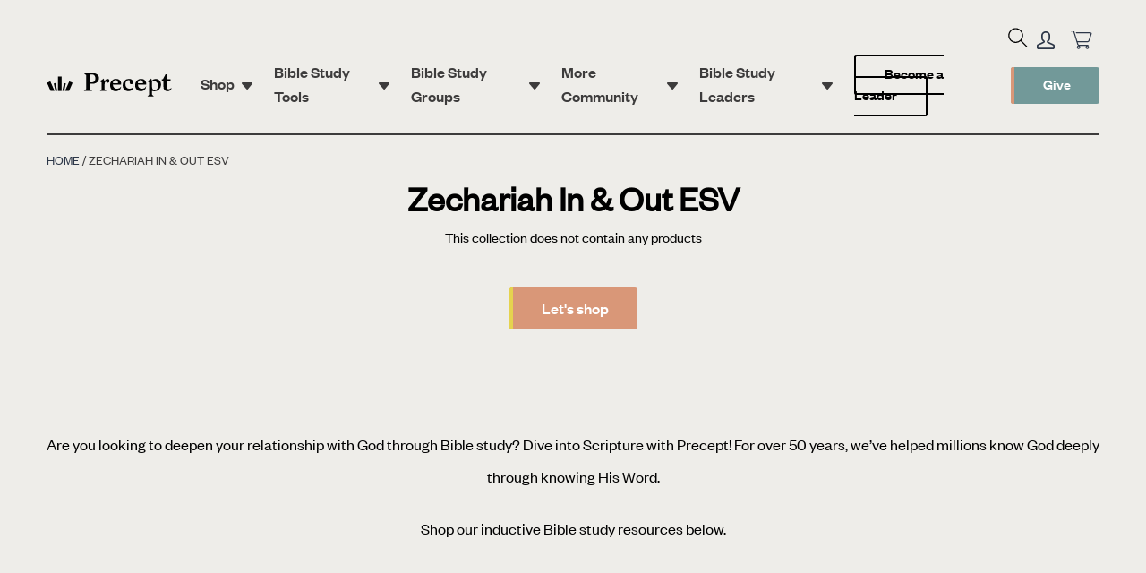

--- FILE ---
content_type: text/css
request_url: https://shop.precept.org/cdn/shop/t/76/assets/precept-main.css?v=540096917235771561765462786
body_size: 29867
content:
@import"https://code.jquery.com/ui/1.12.1/themes/base/jquery-ui.css";:root{--sk-size:40px;--sk-color:#333}.sk-center{margin:auto}@keyframes sk-plane{0%{transform:perspective(120px) rotateX(0) rotateY(0)}50%{transform:perspective(120px) rotateX(-180.1deg) rotateY(0)}to{transform:perspective(120px) rotateX(-180deg) rotateY(-179.9deg)}}@keyframes sk-chase{to{transform:rotate(1turn)}}@keyframes sk-chase-dot{80%,to{transform:rotate(1turn)}}@keyframes sk-chase-dot-before{50%{transform:scale(.4)}0%,to{transform:scale(1)}}@keyframes sk-bounce{0%,to{transform:scale(0)}45%,55%{transform:scale(1)}}.sk-wave{display:flex;height:var(--sk-size);justify-content:space-between;width:var(--sk-size)}.sk-wave-rect{animation:sk-wave 1.2s ease-in-out infinite;background-color:var(--sk-color);height:100%;width:15%}.sk-wave-rect:first-child{animation-delay:-1.2s}.sk-wave-rect:nth-child(2){animation-delay:-1.1s}.sk-wave-rect:nth-child(3){animation-delay:-1s}.sk-wave-rect:nth-child(4){animation-delay:-.9s}.sk-wave-rect:nth-child(5){animation-delay:-.8s}@keyframes sk-wave{0%,40%,to{transform:scaleY(.4)}20%{transform:scaleY(1)}}@keyframes sk-pulse{0%{transform:scale(0)}to{opacity:0;transform:scale(1)}}@keyframes sk-flow{0%,80%,to{transform:scale(.3)}40%{transform:scale(1)}}@keyframes sk-swing{to{transform:rotate(1turn)}}@keyframes sk-swing-dot{0%,to{transform:scale(.2)}50%{transform:scale(1)}}@keyframes sk-circle{0%,80%,to{transform:scale(0)}40%{transform:scale(1)}}@keyframes sk-circle-fade{0%,39%,to{opacity:0;transform:scale(.6)}40%{opacity:1;transform:scale(1)}}@keyframes sk-grid{0%,70%,to{transform:scaleX(1)}35%{transform:scale3D(0,0,1)}}@keyframes sk-fold{0%,10%{opacity:0;transform:perspective(140px) rotateX(-180deg)}25%,75%{opacity:1;transform:perspective(140px) rotateX(0)}90%,to{opacity:0;transform:perspective(140px) rotateY(180deg)}}@keyframes sk-wander{0%{transform:rotate(0)}25%{transform:translate(var(--sk-wander-distance)) rotate(-90deg) scale(.6)}50%{transform:translate(var(--sk-wander-distance)) translateY(var(--sk-wander-distance)) rotate(-179deg)}50.1%{transform:translate(var(--sk-wander-distance)) translateY(var(--sk-wander-distance)) rotate(-180deg)}75%{transform:translate(0) translateY(var(--sk-wander-distance)) rotate(-270deg) scale(.6)}to{transform:rotate(-1turn)}}.blocker{background-color:#000;background-color:#000000bf;bottom:0;box-sizing:border-box;height:100%;left:0;overflow:auto;padding:20px;position:fixed;right:0;text-align:center;top:0;width:100%;z-index:1}.blocker:before{content:"";display:inline-block;height:100%;margin-right:-.05em;vertical-align:middle}.blocker.behind{background-color:transparent}.modal{background:#fff;border-radius:8px;-o-box-shadow:0 0 10px #000;-ms-box-shadow:0 0 10px #000;box-shadow:0 0 10px #000;box-sizing:border-box;display:none;max-width:500px;padding:15px 30px;position:relative;text-align:left;vertical-align:middle;width:90%;z-index:2}.modal a.close-modal{background-image:url([data-uri]);background-position:50%;background-repeat:no-repeat;background-size:contain;display:block;height:30px;position:absolute;right:-12.5px;text-indent:-9999px;top:-12.5px;width:30px}.modal-spinner{background-color:#111;border-radius:5px;display:none;height:20px;left:50%;padding:12px 16px;position:fixed;top:50%;transform:translateY(-50%) translate(-50%)}.modal-spinner>div{animation:sk-stretchdelay 1.2s ease-in-out infinite;background-color:#fff;border-radius:100px;display:inline-block;height:20px;margin:0 1px;width:2px}.modal-spinner .rect2{animation-delay:-1.1s}.modal-spinner .rect3{animation-delay:-1s}.modal-spinner .rect4{animation-delay:-.9s}@keyframes sk-stretchdelay{0%,40%,to{transform:scaleY(.5);-webkit-transform:scaleY(.5)}20%{transform:scaleY(1);-webkit-transform:scaleY(1)}}/*! normalize.css v8.0.1 | MIT License | github.com/necolas/normalize.css */html{-webkit-text-size-adjust:100%;line-height:1.15}body{margin:0}main{display:block}h1{font-size:2em;margin:.67em 0}hr{box-sizing:content-box;height:0;overflow:visible}pre{font-family:monospace,monospace;font-size:1em}a{background-color:transparent}b,strong{font-weight:bolder}code{font-family:monospace,monospace;font-size:1em}small{font-size:80%}img{border-style:none}button,input,optgroup,select,textarea{font-family:inherit;font-size:100%;line-height:1.15;margin:0}button,input{overflow:visible}button,select{text-transform:none}[type=button],[type=reset],[type=submit],button{-webkit-appearance:button}[type=button]::-moz-focus-inner,[type=reset]::-moz-focus-inner,[type=submit]::-moz-focus-inner,button::-moz-focus-inner{border-style:none;padding:0}[type=button]:-moz-focusring,[type=reset]:-moz-focusring,[type=submit]:-moz-focusring,button:-moz-focusring{outline:1px dotted ButtonText}fieldset{padding:.35em .75em .625em}progress{vertical-align:baseline}textarea{overflow:auto}[type=checkbox],[type=radio]{box-sizing:border-box;padding:0}[type=number]::-webkit-inner-spin-button,[type=number]::-webkit-outer-spin-button{height:auto}[type=search]{-webkit-appearance:textfield;outline-offset:-2px}[type=search]::-webkit-search-decoration{-webkit-appearance:none}details{display:block}summary{display:list-item}[hidden],template{display:none}dl,h1,h2,h3,h4,h5,h6,hr,p,pre{margin:0}button{background-color:transparent;background-image:none}button:focus{outline:1px dotted;outline:5px auto -webkit-focus-ring-color}fieldset,ul{margin:0;padding:0}ul{list-style:none}html{font-family:FoundersGroteskWeb-Regular,sans-serif;line-height:1.5}*,:after,:before{border:0 solid #e2e8f0;box-sizing:border-box}hr{border-top-width:1px}img{border-style:solid}textarea{resize:vertical}input::-moz-placeholder,textarea::-moz-placeholder{color:#a0aec0}input::placeholder,textarea::placeholder{color:#a0aec0}[role=button],button{cursor:pointer}h1,h2,h3,h4,h5,h6{font-size:inherit;font-weight:inherit}a{color:inherit;text-decoration:inherit}button,input,optgroup,select,textarea{color:inherit;line-height:inherit;padding:0}code,pre{font-family:Menlo,Monaco,Consolas,Liberation Mono,Courier New,monospace}audio,embed,iframe,img,object,svg,video{display:block;vertical-align:middle}img,video{height:auto;max-width:100%}*,:after,:before{--transition-duration:.25s}.container{margin-left:auto;margin-right:auto;width:100%}@media (min-width:640px){.container{max-width:640px}}@media (min-width:768px){.container{max-width:768px}}@media (min-width:1024px){.container{max-width:1024px}}@media (min-width:1280px){.container{max-width:1280px}}@media (min-width:1360px){.container{max-width:1360px}}@media (min-width:1600px){.container{max-width:1600px}}@font-face{font-family:FoundersGroteskTextWeb-Regular;font-style:normal;font-weight:400;src:url(../fonts/FoundersGroteskTextWeb-Regular.eot?#iefix) format("embedded-opentype"),url(../fonts/FoundersGroteskTextWeb-Regular.woff2) format("woff2"),url(../fonts/FoundersGroteskTextWeb-Regular.woff) format("woff")}@font-face{font-family:FoundersGroteskTextWeb-Semibold;font-style:normal;font-weight:400;src:url(../fonts/FoundersGroteskTextWeb-Semibold.eot?#iefix) format("embedded-opentype"),url(../fonts/FoundersGroteskTextWeb-Semibold.woff2) format("woff2"),url(../fonts/FoundersGroteskTextWeb-Semibold.woff) format("woff")}@font-face{font-family:FoundersGroteskTextWeb-RegularItalic;font-style:normal;font-weight:400;src:url(../fonts/FoundersGroteskTextWeb-RegularItalic.eot?#iefix) format("embedded-opentype"),url(../fonts/FoundersGroteskTextWeb-RegularItalic.woff2) format("woff2"),url(../fonts/FoundersGroteskTextWeb-RegularItalic.woff) format("woff")}@font-face{font-family:FoundersGroteskTextWeb-SemiboldItalic;font-style:normal;font-weight:400;src:url(../fonts/FoundersGroteskTextWeb-SemiboldItalic.eot?#iefix) format("embedded-opentype"),url(../fonts/FoundersGroteskTextWeb-SemiboldItalic.woff2) format("woff2"),url(../fonts/FoundersGroteskTextWeb-SemiboldItalic.woff) format("woff")}@font-face{font-family:FoundersGroteskWeb-Regular;font-style:normal;font-weight:400;src:url(../fonts/FoundersGroteskWeb-Regular.eot?#iefix) format("embedded-opentype"),url(https://www.precept.org/wp-content/themes/launchframe/assets/fonts/FoundersGroteskWeb-Regular.woff2) format("woff2"),url(../fonts/FoundersGroteskWeb-Regular.woff) format("woff")}@font-face{font-family:FoundersGroteskWeb-Medium;font-style:normal;font-weight:400;src:url(../fonts/FoundersGroteskWeb-Medium.eot?#iefix) format("embedded-opentype"),url(https://www.precept.org/wp-content/themes/launchframe/assets/fonts/FoundersGroteskWeb-Medium.woff2) format("woff2"),url(../fonts/FoundersGroteskWeb-Medium.woff) format("woff")}@font-face{font-family:FoundersGroteskWeb-RegularItalic;font-style:normal;font-weight:400;src:url(../fonts/FoundersGroteskWeb-RegularItalic.eot?#iefix) format("embedded-opentype"),url(../fonts/FoundersGroteskWeb-RegularItalic.woff2) format("woff2"),url(../fonts/FoundersGroteskWeb-RegularItalic.woff) format("woff")}@font-face{font-family:FoundersGroteskWeb-MediumItalic;font-style:normal;font-weight:400;src:url(../fonts/FoundersGroteskWeb-MediumItalic.eot?#iefix) format("embedded-opentype"),url(../fonts/FoundersGroteskWeb-MediumItalic.woff2) format("woff2"),url(../fonts/FoundersGroteskWeb-MediumItalic.woff) format("woff")}@font-face{font-family:FoundersGroteskWeb-Bold;font-style:normal;font-weight:400;src:url(../fonts/FoundersGroteskWeb-Bold.eot?#iefix) format("embedded-opentype"),url(../fonts/FoundersGroteskWeb-Bold.woff2) format("woff2"),url(../fonts/FoundersGroteskWeb-Bold.woff) format("woff")}@font-face{font-family:Tiempos;font-style:normal;font-weight:400;src:url(../fonts/tiempos-fine-web-regular-italic.eot?#iefix) format("embedded-opentype"),url(../fonts/tiempos-fine-web-regular-italic.woff2) format("woff2"),url(../fonts/tiempos-fine-web-regular-italic.woff) format("woff")}.font-normal{font-family:FoundersGroteskWeb-Regular,sans-serif}.italic,em{font-family:FoundersGroteskTextWeb-RegularItalic;font-style:normal}.italic.font-text,em.font-text{font-family:FoundersGroteskTextWeb-RegularItalic,sans-serif}em.not-italic{font-family:inherit}.font-text{font-family:FoundersGroteskTextWeb-Regular,sans-serif}.font-text em{font-family:FoundersGroteskTextWeb-RegularItalic,sans-serif;font-style:normal}.font-text em strong,.font-text strong,.font-text strong em{font-family:FoundersGroteskTextWeb-Semibold,sans-serif;font-weight:400}.font-text em strong,.font-text strong em{font-family:FoundersGroteskTextWeb-SemiboldItalic,sans-serif;font-style:normal}.button,.font-medium{font-family:FoundersGroteskWeb-Medium,sans-serif;font-weight:400}.font-semibold{font-family:FoundersGroteskTextWeb-Semibold,sans-serif;font-weight:400}.italic.font-semibold,em.font-semibold{font-family:FoundersGroteskTextWeb-SemiboldItalic,sans-serif;font-style:normal}.font-bold,.impact--number,strong{font-family:FoundersGroteskWeb-Bold,sans-serif;font-weight:400}a{--text-opacity:1;color:#2d3748;color:rgba(45,55,72,var(--text-opacity));text-decoration:none}.nowrap{white-space:nowrap}img{height:auto;max-width:100%}svg{fill:currentColor}body{--bg-opacity:1;background-color:#eeede9;background-color:rgba(238,237,233,var(--bg-opacity));min-height:100vh;min-height:-webkit-fill-available}address{font-style:normal}::-moz-selection{background:#e5d34f}::selection{background:#e5d34f}/*!
 * Hamburgers
 * @description Tasty CSS-animated hamburgers
 * @author Jonathan Suh @jonsuh
 * @site https://jonsuh.com/hamburgers
 * @link https://github.com/jonsuh/hamburgers
 */.hamburger{background-color:transparent;border:0;color:inherit;cursor:pointer;display:inline-block;font:inherit;margin:0;overflow:visible;padding:15px;text-transform:none;transition-duration:.15s;transition-property:opacity,filter;transition-timing-function:linear}.hamburger.is-active:hover,.hamburger:hover{opacity:.7}.hamburger.is-active .hamburger-inner,.hamburger.is-active .hamburger-inner:after,.hamburger.is-active .hamburger-inner:before{background-color:#000}.hamburger-box{display:inline-block;height:24px;position:relative;width:40px}.hamburger-inner{display:block;margin-top:-2px;top:50%}.hamburger-inner,.hamburger-inner:after,.hamburger-inner:before{background-color:#000;border-radius:4px;height:4px;position:absolute;transition-duration:.15s;transition-property:transform;transition-timing-function:ease;width:40px}.hamburger-inner:after,.hamburger-inner:before{content:"";display:block}.hamburger-inner:before{top:-10px}.hamburger-inner:after{bottom:-10px}.hamburger--elastic .hamburger-inner{top:2px;transition-duration:.275s;transition-timing-function:cubic-bezier(.68,-.55,.265,1.55)}.hamburger--elastic .hamburger-inner:before{top:10px;transition:opacity .125s ease .275s}.hamburger--elastic .hamburger-inner:after{top:20px;transition:transform .275s cubic-bezier(.68,-.55,.265,1.55)}.hamburger--elastic.is-active .hamburger-inner{transform:translate3d(0,10px,0) rotate(135deg);transition-delay:75ms}.hamburger--elastic.is-active .hamburger-inner:before{opacity:0;transition-delay:0s}.hamburger--elastic.is-active .hamburger-inner:after{transform:translate3d(0,-20px,0) rotate(-270deg);transition-delay:75ms}.hamburger--emphatic{overflow:hidden}.hamburger--emphatic .hamburger-inner{transition:background-color .125s ease-in .175s}.hamburger--emphatic .hamburger-inner:before{left:0;transition:transform .125s cubic-bezier(.6,.04,.98,.335),top .05s linear .125s,left .125s ease-in .175s}.hamburger--emphatic .hamburger-inner:after{right:0;top:10px;transition:transform .125s cubic-bezier(.6,.04,.98,.335),top .05s linear .125s,right .125s ease-in .175s}.hamburger--emphatic.is-active .hamburger-inner{background-color:transparent!important;transition-delay:0s;transition-timing-function:ease-out}.hamburger--emphatic.is-active .hamburger-inner:before{left:-80px;top:-80px;transform:translate3d(80px,80px,0) rotate(45deg);transition:left .125s ease-out,top .05s linear .125s,transform .125s cubic-bezier(.075,.82,.165,1) .175s}.hamburger--emphatic.is-active .hamburger-inner:after{right:-80px;top:-80px;transform:translate3d(-80px,80px,0) rotate(-45deg);transition:right .125s ease-out,top .05s linear .125s,transform .125s cubic-bezier(.075,.82,.165,1) .175s}.hamburger--emphatic-r{overflow:hidden}.hamburger--emphatic-r .hamburger-inner{transition:background-color .125s ease-in .175s}.hamburger--emphatic-r .hamburger-inner:before{left:0;transition:transform .125s cubic-bezier(.6,.04,.98,.335),top .05s linear .125s,left .125s ease-in .175s}.hamburger--emphatic-r .hamburger-inner:after{right:0;top:10px;transition:transform .125s cubic-bezier(.6,.04,.98,.335),top .05s linear .125s,right .125s ease-in .175s}.hamburger--emphatic-r.is-active .hamburger-inner{background-color:transparent!important;transition-delay:0s;transition-timing-function:ease-out}.hamburger--emphatic-r.is-active .hamburger-inner:before{left:-80px;top:80px;transform:translate3d(80px,-80px,0) rotate(-45deg);transition:left .125s ease-out,top .05s linear .125s,transform .125s cubic-bezier(.075,.82,.165,1) .175s}.hamburger--emphatic-r.is-active .hamburger-inner:after{right:-80px;top:80px;transform:translate3d(-80px,-80px,0) rotate(45deg);transition:right .125s ease-out,top .05s linear .125s,transform .125s cubic-bezier(.075,.82,.165,1) .175s}.hamburger-inner,.hamburger-inner:after,.hamburger-inner:before{border-radius:0;width:36px}footer a{--text-opacity:1;color:#fff;color:rgba(255,255,255,var(--text-opacity))}footer input[type=search]{width:255px}footer input[type=submit]{padding:.625rem 1rem}button{border-radius:3px;cursor:pointer;-webkit-user-select:none;-moz-user-select:none;user-select:none}button,button:focus{outline:2px solid transparent;outline-offset:2px}.button{--bg-opacity:1;--text-opacity:1;background-color:#d99778;background-color:rgba(217,151,120,var(--bg-opacity));background-image:linear-gradient(90deg,#e5d34f 50%,transparent 0);background-position:100%;background-size:200% 200%;border-left:4px solid #e5d34f;border-radius:3px;color:#fff;color:rgba(255,255,255,var(--text-opacity));cursor:pointer;font-size:1.125rem;overflow:hidden;padding:.5rem 2rem;position:relative;transition:all .5s ease}.button:hover{--text-opacity:1;background-position:0;color:#000;color:rgba(0,0,0,var(--text-opacity))}a.button{padding-bottom:.75rem;padding-top:.75rem}.button.secondary{--bg-opacity:1;--border-opacity:1;background-color:#729999;background-color:rgba(114,153,153,var(--bg-opacity));background-image:linear-gradient(90deg,#d99778 50%,transparent 0);border-color:#d99778;border-color:rgba(217,151,120,var(--border-opacity))}.button.secondary:hover{--text-opacity:1;color:#fff;color:rgba(255,255,255,var(--text-opacity))}.button.hollow{--border-opacity:1;--text-opacity:1;background-color:transparent;background-image:linear-gradient(90deg,#000 50%,transparent 0);border-color:#000;border-color:rgba(0,0,0,var(--border-opacity));border-width:2px;color:#000;color:rgba(0,0,0,var(--text-opacity))}.button.hollow:hover{--text-opacity:1}.button.hollow-reverse,.button.hollow:hover{color:#fff;color:rgba(255,255,255,var(--text-opacity))}.button.hollow-reverse{--border-opacity:1;--text-opacity:1;background-color:transparent;background-image:linear-gradient(90deg,hsla(0,0%,100%,.5) 50%,transparent 0);border-color:#fff;border-color:rgba(255,255,255,var(--border-opacity));border-width:2px}.button.small{font-size:1rem;line-height:1;padding-top:.5rem}[type=color],[type=date],[type=email],[type=month],[type=number],[type=password],[type=search],[type=tel],[type=text],[type=time],[type=url],input:not([type]),textarea{padding:.625rem .75rem}[type=color]:focus,[type=date]:focus,[type=email]:focus,[type=month]:focus,[type=number]:focus,[type=password]:focus,[type=search]:focus,[type=tel]:focus,[type=text]:focus,[type=time]:focus,[type=url]:focus,input:not([type]):focus,textarea:focus{outline:none}.field{margin-bottom:1rem;margin-top:1rem}.redactor h1,.redactor h2,.redactor h3,.redactor h4,.redactor h5,.redactor h6{font-family:FoundersGroteskWeb-Medium,sans-serif;font-weight:400;line-height:1;margin-bottom:1rem}.redactor h1{font-size:2.625rem}@media (min-width:768px){.redactor h1{font-size:4rem}}@media (min-width:1024px){.redactor h1{font-size:5.25rem}}.redactor h2{font-size:2rem;font-weight:500}@media (min-width:768px){.redactor h2{font-size:4rem}}.redactor h3{font-size:2rem}@media (min-width:768px){.redactor h3{font-size:2.625rem}}.redactor h4{font-size:1.5rem}@media (min-width:768px){.redactor h4{font-size:2rem}}.redactor h5{font-size:1.25rem}@media (min-width:768px){.redactor h5{font-size:1.5rem}}.redactor h6,.redactor p{font-size:1.125rem}.redactor p{margin-bottom:1rem}@media (min-width:640px){.redactor p{font-size:1.25rem}}.redactor a{color:inherit;text-decoration:underline}.redactor ul{font-size:1.25rem;list-style-type:disc;margin-bottom:1rem;padding-left:2rem;padding-right:2rem}.redactor li{margin-bottom:.5rem}.redactor--small h4{font-size:1.25rem}@media (min-width:1024px){.redactor--small h4{font-size:1.5rem}}.redactor--small p{font-size:1rem}.block-textarea p{margin-bottom:1rem}.graphics{--bg-opacity:1;background-color:#fff;background-color:rgba(255,255,255,var(--bg-opacity));display:block;float:left;height:2.75rem;margin-right:.5rem;width:2.75rem}.graphics-circle{border-radius:2.75rem}.graphics-rounded{border-radius:.375rem}.graphics-super_rounded{border-radius:1rem}.graphics-dotted-circle{background:url(../images/dotted-circle.svg) no-repeat;background-size:contain}.graphics-dotted-group{background:url(../images/dotted-group.svg) no-repeat;background-size:contain;width:7.25rem}.graphics-dotted-rectangle{background:url(../images/dotted-rectangle.svg) no-repeat;background-size:contain}@media (min-width:768px){.post-card{width:calc(50% - 2rem)}}.topics-list{left:-2.5rem;margin-left:-4rem}.topics-list ul li a{color:#fff}.topics-list ul li a:before{content:" ";display:inline-block;width:1rem}.topics-list ul li.current-cat a{font-weight:700}.topics-list ul li.current-cat a:before,.topics-list ul li:hover a:before{content:"\2022"}.topics-list:before{border-bottom:1rem solid #729999;border-left:1rem solid transparent;border-right:1rem solid transparent;content:"";display:inline-block;height:0;margin-left:-1rem;position:absolute;top:-1rem;width:0}.prettydropdown{display:inline-block;min-width:72px;position:relative}.prettydropdown.loading{min-width:0}.prettydropdown>ul{--text-opacity:1;background:#fff;border:1px solid #729999;border-radius:.2rem;box-sizing:content-box;color:#729999;color:rgba(114,153,153,var(--text-opacity));cursor:pointer;left:0;list-style-type:none;margin:0;padding:0;position:absolute;text-align:left;top:0;-webkit-user-select:none;-moz-user-select:none;user-select:none;z-index:1}.prettydropdown.loading>ul{visibility:hidden;white-space:nowrap}.prettydropdown:not(.disabled)>ul:hover,.prettydropdown>ul:focus{border-color:#7f7f7f;outline:2px solid transparent;outline-offset:2px}.prettydropdown:not(.disabled)>ul.active{border-color:#729999;max-height:none!important;overflow-x:hidden;overflow-y:auto;width:auto;z-index:99}.prettydropdown>ul.active:focus{outline:none}.prettydropdown>ul.active.reverse{bottom:0;top:auto}.prettydropdown>ul>li{border-bottom:1px solid transparent;border-top:1px solid transparent;box-sizing:border-box;display:none;height:48px;line-height:46px;margin:0;min-width:70px;padding-left:.8rem;position:relative}.prettydropdown>ul>li:focus{outline:none}.prettydropdown.loading>ul>li{display:block;min-width:0;padding-right:.8rem}.prettydropdown>ul:not(.active)>li:not(.selected):first-child{visibility:hidden}.prettydropdown>ul.active>li,.prettydropdown>ul>li:first-child{display:block}.prettydropdown>ul.active>li.hover:not(.label),.prettydropdown>ul.active>li:first-child:hover:after,.prettydropdown>ul.active>li:not(.label):hover{background:#729999;color:#fff}.prettydropdown>ul.active>li.nohover{background:inherit!important;color:inherit!important}.prettydropdown>ul.active>li.hover:before,.prettydropdown>ul.active>li.nohover:after{border-top-color:#fff!important}.prettydropdown>ul.active>li.hover:after,.prettydropdown>ul.active>li.nohover:before{border-top-color:#729999!important}.prettydropdown.arrow>ul>li.selected:after,.prettydropdown.arrow>ul>li.selected:before{border:8px solid transparent;bottom:0;box-sizing:border-box;content:"";display:block;height:16px;margin:auto;position:absolute;right:8px;top:8px}.prettydropdown.arrow.small>ul>li.selected:after,.prettydropdown.arrow.small>ul>li.selected:before{border-width:4px;height:8px;top:4px}.prettydropdown.arrow>ul>li.selected:before{border-top-color:#3d3c3c}.prettydropdown.arrow>ul>li.selected:after{border-top-color:#fff;top:4px}.prettydropdown.arrow.small>ul>li.selected:after{top:2px}.prettydropdown>ul:hover>li.selected:before{border-top-color:#7f7f7f}.prettydropdown>ul.active>li.selected:after,.prettydropdown>ul.active>li.selected:before{border:none}.prettydropdown>ul:not(.active)>li>span.checked{display:none}.prettydropdown.multiple>ul>li.selected{overflow:hidden;padding-right:2rem;text-overflow:ellipsis;white-space:nowrap}.prettydropdown>ul>li>span.checked{clear:both;float:right;font-weight:700;margin-right:.8rem}.prettydropdown>ul>li.label{cursor:default;font-weight:700}.prettydropdown.classic>ul>li.label~li.selected,.prettydropdown>ul>li.label:first-child{border-top:none}.prettydropdown.classic>ul.active>li.label~li:not(.label),.prettydropdown>ul>li.label~li:not(.label):not(.selected){padding-left:1.6rem}.prettydropdown.classic>ul:not(.active)>li.selected:not(:first-child){display:block;position:absolute;top:0}.prettydropdown.disabled>ul>li,.prettydropdown>ul>li.disabled{cursor:not-allowed}.prettydropdown.multiple>ul.reverse>li.selected,.prettydropdown.multiple>ul>li.selected+li,.prettydropdown>ul>li.label,.prettydropdown>ul>li.label~li.selected{border-top-color:#dedede}.bg-video-embed{height:140%;left:50%;transform:translate(-50%,-50%);width:100vw}@media (min-aspect-ratio:16/9){.bg-video-embed{height:56.25vw}}@media (max-aspect-ratio:16/9){.bg-video-embed{width:400vh}}@media (max-aspect-ratio:16/9)and (min-width:375px){.bg-video-embed{width:177.78vh}}@media (max-aspect-ratio:15/16){.bg-video-embed{width:340vh}}a.skip-link{height:1px;left:-10000px;overflow:hidden;position:absolute;top:auto;width:1px}a.skip-link:focus{background:#fff;display:block;height:auto;left:0;padding:10px 30px;position:absolute;text-align:center;width:auto;z-index:50}.header{background:transparent;border-color:transparent;padding-top:1.875rem;transition:all .4s ease-in-out}.header .header--rule{transition:width .4s ease-in-out}.header #desktop-nav{transition:opacity .4s ease-in-out}.header svg{display:inline-block}.header input::-moz-placeholder{color:#3d3c3c80}.header input::placeholder{color:#3d3c3c80}#logotype{transition:opacity .4s ease-in-out}.header.is-scrolling .header--rule{width:0}.header.is-scrolling{--bg-opacity:1;background-color:#eeede9;background-color:rgba(238,237,233,var(--bg-opacity));box-shadow:0 4px 6px -1px #0000001a,0 2px 4px -1px #0000000f}.header-search__container{overflow:hidden;width:0}.header-search svg{display:block}.mobile-search .header-search__close svg path,.mobile-search .search-icon svg path{stroke:#fff}.mobile-search input::-moz-placeholder{color:#fff}.mobile-search input::placeholder{color:#fff}.mobile-search input[type=text]{color:#fff}.mobile-nav-container.is-active svg .cls-1{fill:#fff}.hamburger.is-active .hamburger-inner,.hamburger.is-active .hamburger-inner:after,.hamburger.is-active .hamburger-inner:before{background-color:#fff}.header-w:not(.is-scrolling) .header--rule .border-charcoal{border-color:#fff}.header-w:not(.is-scrolling) svg .cls-1{fill:#fff}.header-w:not(.is-scrolling) .hamburger-inner,.header-w:not(.is-scrolling) .hamburger-inner:after,.header-w:not(.is-scrolling) .hamburger-inner:before{background-color:#fff}@media (min-width:768px){.header-w:not(.is-scrolling) input[type=text]{color:#fff}.header-w:not(.is-scrolling) input::-moz-placeholder{color:#fff}.header-w:not(.is-scrolling) input::placeholder{color:#fff}.header-w:not(.is-scrolling) .header-search__close svg path,.header-w:not(.is-scrolling) .search-icon svg path{stroke:#fff}.header-w:not(.is-scrolling) .text-charcoal{color:#fff}.header-w:not(.is-scrolling) .button.hollow{background-image:linear-gradient(90deg,hsla(0,0%,100%,.5) 50%,transparent 0);border-color:#fff;color:#fff}}.dashboard-header .mobile-nav-container svg .cls-1{fill:#fff}.dashboard-header .hamburger:not(.is-active) .hamburger-box{height:12px;width:24px}.dashboard-header .hamburger:not(.is-active) .hamburger-inner,.dashboard-header .hamburger:not(.is-active) .hamburger-inner:after,.dashboard-header .hamburger:not(.is-active) .hamburger-inner:before{background-color:#fff;height:2px;width:24px}.dashboard-header .hamburger:not(.is-active) .hamburger-inner:before{top:6px}.dashboard-header .hamburger:not(.is-active) .hamburger-inner:after{top:12px}#dashboard-menu{right:1rem;top:5.25rem}.open-dashboard-menu{align-items:center;display:flex}.open-dashboard-menu:after{background:url(../images/caret-down.svg) no-repeat;background-size:contain;content:" ";display:block;height:1rem;margin-left:.5rem;margin-top:.5rem;width:1rem}.open-dashboard-menu.dashboard-menu-active:after{margin-top:-.25rem;transform:scaleY(-1)}:root{--sk-color:#3d3c3c}.wp-pagenavi{align-items:center;display:flex;flex-wrap:wrap;font-size:1.25rem;justify-content:center;margin-bottom:3rem;margin-top:3rem}.wp-pagenavi a,.wp-pagenavi span{font-weight:700;margin-left:.75rem;margin-right:.75rem;opacity:.5;padding-bottom:.75rem;padding-left:.5rem;padding-right:.5rem}.wp-pagenavi a:hover,.wp-pagenavi span.current{opacity:1}.wp-pagenavi a.nextpostslink,.wp-pagenavi a.previouspostslink{padding-bottom:0;padding-top:0}.wp-pagenavi a.nextpostslink:before,.wp-pagenavi a.previouspostslink:before{background-size:contain;background:no-repeat url(../images/direction.svg);content:"";display:inline-block;height:2rem;width:2rem}.wp-pagenavi a.previouspostslink:before{transform:scaleX(-1)}.home_hero--left{flex:1}.home_hero--left .home_hero--hairline{padding-right:.5rem}@media (min-width:768px){.home_hero--left{flex:5}}.home_hero--right{flex:1}.home_hero--right .home_hero--hairline{padding-left:.5rem}@media (min-width:768px){.home_hero--right{flex:5}}.home_hero--hairline{line-height:1.2}@media (min-width:768px){.home_hero--hairline{border-bottom:2px solid rgba(61,60,60,.1);line-height:.75;margin:2rem 0}}.cards_grid hr{border-top:3px solid rgba(61,60,60,.2)}@media (min-width:768px){.card-simple{flex-basis:48%}.card-simple:nth-child(odd){margin-right:2%}.card-simple:nth-child(2n){margin-left:2%}.email_cta--wrap{background:linear-gradient(90deg,#fff 0 50%,#eeede9 0,#eeede9)}.email_cta{display:flex}.email_cta--instructions{padding-right:7%;width:36%}.email_cta--form{padding-left:5%;width:54%}}@media (min-width:1280px){.email_cta--form{padding-left:calc(5% + 70px);width:calc(54% + 70px)}}.logo_slideshow .slick-slide img{display:inline!important}.logo_slideshow .slick-track{align-items:center;display:flex!important}.logo_slideshow--direction{background-image:url(../images/direction-w.svg);height:26px;transition:opacity .2s linear;width:17px}.logo_slideshow--direction.slick-disabled{opacity:.5}.logo_slideshow--left{transform:scaleX(-1)}.impact--number{font-size:4.5rem;padding-top:.5rem}@media (min-width:640px){.impact--number{font-size:3.5rem;padding-top:2rem}}@media (min-width:1024px){.impact--number{font-size:4.5rem}}.impact--stats{border-bottom-width:3px}.impact--stats>div{border-top-width:3px;margin-bottom:2rem}@media (min-width:640px){.impact--stats{display:flex}.impact--stats>div{margin-bottom:0;width:24.3697478992%}}.slick-slider{-webkit-touch-callout:none;-webkit-tap-highlight-color:rgba(0,0,0,0);box-sizing:border-box;touch-action:pan-y;-webkit-user-select:none;-moz-user-select:none;user-select:none}.slick-list,.slick-slider{display:block;position:relative}.slick-list{margin:0;overflow:hidden;padding:0}.slick-list:focus{outline:none}.slick-list.dragging{cursor:pointer;cursor:hand}.slick-slider .slick-list,.slick-slider .slick-track{transform:translateZ(0)}.slick-track{display:block;left:0;margin-left:auto;margin-right:auto;position:relative;top:0}.slick-track:after,.slick-track:before{content:"";display:table}.slick-track:after{clear:both}.slick-loading .slick-track{visibility:hidden}.slick-slide{display:none;float:left;height:100%;min-height:1px}[dir=rtl] .slick-slide{float:right}.slick-slide img{display:block}.slick-slide.slick-loading img{display:none}.slick-slide.dragging img{pointer-events:none}.slick-initialized .slick-slide{display:block}.slick-loading .slick-slide{visibility:hidden}.slick-vertical .slick-slide{border:1px solid transparent;display:block;height:auto}.slick-arrow.slick-hidden{display:none}.slick-loading .slick-list{background:#fff url(../images/slick/ajax-loader.gif) 50% no-repeat}@font-face{font-family:slick;font-style:normal;font-weight:400;src:url(../fonts/slick/slick.eot);src:url(../fonts/slick/slick.eot?#iefix) format("embedded-opentype"),url(../fonts/slick/slick.woff) format("woff"),url(../fonts/slick/slick.ttf) format("truetype"),url(../fonts/slick/slick.svg#slick) format("svg")}.slick-next,.slick-prev{border:none;cursor:pointer;display:block;font-size:0;height:20px;line-height:0px;padding:0;position:absolute;top:50%;transform:translateY(-50%);width:20px}.slick-next,.slick-next:focus,.slick-next:hover,.slick-prev,.slick-prev:focus,.slick-prev:hover{background:transparent;color:transparent;outline:none}.slick-next:focus:before,.slick-next:hover:before,.slick-prev:focus:before,.slick-prev:hover:before{opacity:1}.slick-next.slick-disabled:before,.slick-prev.slick-disabled:before{opacity:.25}.slick-next:before,.slick-prev:before{-webkit-font-smoothing:antialiased;-moz-osx-font-smoothing:grayscale;color:#fff;font-family:slick;font-size:20px;line-height:1;opacity:.75}.slick-prev{left:-25px}[dir=rtl] .slick-prev{left:auto;right:-25px}.slick-prev:before{content:"\2190"}[dir=rtl] .slick-prev:before{content:"\2192"}.slick-next{right:-25px}[dir=rtl] .slick-next{left:-25px;right:auto}.slick-next:before{content:"\2192"}[dir=rtl] .slick-next:before{content:"\2190"}.slick-dotted.slick-slider{margin-bottom:30px}.slick-dots{bottom:-25px;display:block;list-style:none;margin:0;padding:0;position:absolute;text-align:center;width:100%}.slick-dots li{display:inline-block;margin:0 5px;padding:0;position:relative}.slick-dots li,.slick-dots li button{cursor:pointer;height:20px;width:20px}.slick-dots li button{background:transparent;border:0;color:transparent;display:block;font-size:0;line-height:0px;outline:none;padding:5px}.slick-dots li button:focus,.slick-dots li button:hover{outline:none}.slick-dots li button:focus:before,.slick-dots li button:hover:before{opacity:1}.slick-dots li button:before{-webkit-font-smoothing:antialiased;-moz-osx-font-smoothing:grayscale;color:#000;content:"\2022";font-family:slick;font-size:6px;height:20px;left:0;line-height:20px;opacity:.25;position:absolute;text-align:center;top:0;width:20px}.slick-dots li.slick-active button:before{color:#000;opacity:.75}@media (min-width:768px){.featured_download{background:linear-gradient(270deg,#fff 0 63%,#eeede9 0,#eeede9)}.featured_download.flex-row-reverse{background:linear-gradient(90deg,#fff 0 63%,#eeede9 0,#eeede9)}.featured_download-fog,.featured_download-fog.flex-row-reverse{background:linear-gradient(270deg,#eeede9 0 63%,#dedcd6 0,#dedcd6)}}.featured_download_form{transition:height .4sec ease}@media (min-width:768px){.featured_study{background:linear-gradient(90deg,#fff 0 63%,#eeede9 0,#eeede9)}.featured_study-fog{background:linear-gradient(90deg,#eeede9 0 63%,#dedcd6 0,#dedcd6)}}.cards_slider--rule{border-top:3px solid rgba(61,60,60,.2);width:200%}@media (min-width:768px){.cards_slider{display:flex}}.cards_slider--blocker{margin-left:-100vw;padding-left:100vw}.cards_slider--blocker,.cards_slider--introduction{margin-top:-2em;padding-top:2em;position:relative;top:1em}@media (min-width:768px){.cards_slider--introduction{padding-right:5rem;width:55%}}.bg-white .cards_slider--introduction{background:linear-gradient(90deg,#fff 75%,#fff0)}.cards_slider--cards{display:flex;width:45%}.cards_slider--card{flex:none;transition:margin .4s ease-in-out;width:309px}.cards_slider--direction{background-image:url(https://www.precept.org/wp-content/themes/launchframe/assets/images/direction.svg);height:26px;transition:opacity .2s linear;width:17px}.cards_slider--direction.is-disabled,.cards_slider--direction.slick-disabled{cursor:default;opacity:.5}.cards_slider--left{transform:scaleX(-1)}.split_cards--content h2,.split_cards--content h3,.split_cards--content h4{font-family:FoundersGroteskWeb-Medium,sans-serif;font-size:1.75rem;line-height:1.25;margin:1.75rem 0 .25rem}.split_cards--content h2:first-of-type,.split_cards--content h3:first-of-type,.split_cards--content h4:first-of-type{margin-top:0}.photo_cta img{max-width:100%}@breakpoint (lg){.photo_cta img{max-width:45rem}}.photo_hero--hairline{line-height:1.2}@media (min-width:768px){.photo_hero--hairline{border-bottom:2px solid hsla(0,0%,100%,.2);line-height:.75;margin:2rem 0}}.video-launch:hover{transform:scale(1.1)}.video-launch svg{display:inline-block}.tabs label{order:1}.tabs .tab{order:99}.tabs .tab,.tabs input[type=radio]{display:none}.tabs input[type=radio]:checked+label{border-bottom:2px solid #000;opacity:1}.tabs input#tabone:checked+label~.tabone,.tabs input#tabthree:checked+label~.tabthree,.tabs input#tabtwo:checked+label~.tabtwo,.tabs input:first-of-type:checked+label~.tab:first-of-type,.tabs input:nth-of-type(10):checked+label~.tab:nth-of-type(10),.tabs input:nth-of-type(11):checked+label~.tab:nth-of-type(11),.tabs input:nth-of-type(12):checked+label~.tab:nth-of-type(12),.tabs input:nth-of-type(13):checked+label~.tab:nth-of-type(13),.tabs input:nth-of-type(14):checked+label~.tab:nth-of-type(14),.tabs input:nth-of-type(15):checked+label~.tab:nth-of-type(15),.tabs input:nth-of-type(2):checked+label~.tab:nth-of-type(2),.tabs input:nth-of-type(3):checked+label~.tab:nth-of-type(3),.tabs input:nth-of-type(4):checked+label~.tab:nth-of-type(4),.tabs input:nth-of-type(5):checked+label~.tab:nth-of-type(5),.tabs input:nth-of-type(6):checked+label~.tab:nth-of-type(6),.tabs input:nth-of-type(7):checked+label~.tab:nth-of-type(7),.tabs input:nth-of-type(8):checked+label~.tab:nth-of-type(8),.tabs input:nth-of-type(9):checked+label~.tab:nth-of-type(9){display:block}@media (max-width:45em){.tabs .tab,.tabs label{order:0}}.scrolling__item-left .flex{opacity:0;transition:opacity .6s ease}.scrolling__item-left .is-on-screen{opacity:1}.timeline-logo svg{height:auto!important;width:100px!important}.timeline{background-color:#183831}@media (min-width:768px){.timeline{background:linear-gradient(90deg,#2f4b45 0 50%,#183831 0,#183831)}}.timeline__items-date{color:#97a5a1}.timeline__items-date:after{content:"\2022";position:absolute;right:-.5rem}.link-grid .clipped-path{clip-path:inset(300px 0 0 0)}.events-row.bg-charcoal a{border-color:#fff;color:#fff}.events-row.bg-charcoal a:hover{border-color:#729999}.events-row.bg-charcoal a:hover h5{color:#e5d34f}.events-row.bg-white a{border-color:#3d3c3c;color:#3d3c3c}.events-row.bg-white a:hover{border-color:#729999}.events-row.bg-white a:hover h5{color:#d99778}#on-page-nav{display:none;mix-blend-mode:difference;position:fixed;right:0;top:33%}#on-page-nav li a span{display:block;height:0;transition:all .2s ease-in;visibility:hidden}#on-page-nav li a:before{content:"\25cb";display:block;font-size:1.5rem}#on-page-nav li a:hover:before{content:"\25cf";opacity:.5}#on-page-nav li a:hover span{height:1rem;visibility:visible}#on-page-nav li.active a:before{content:"\25cf"}@media (min-width:768px){#on-page-nav{display:block}}.KGD-hero{left:0;right:0;top:calc(6rem + 10vw)}.video_bumper img,.video_bumper svg{margin-left:auto;margin-right:auto}.KGD-circle{background-color:#729999;border-radius:50%;height:1rem;margin:0 .2rem;width:1rem}@keyframes plyr-progress{to{background-position:var(--plyr-progress-loading-size,25px) 0}}@keyframes plyr-popup{0%{opacity:.5;transform:translateY(10px)}to{opacity:1;transform:translateY(0)}}@keyframes plyr-fade-in{0%{opacity:0}to{opacity:1}}.plyr{-moz-osx-font-smoothing:grayscale;-webkit-font-smoothing:antialiased;align-items:center;direction:ltr;display:flex;flex-direction:column;font-family:var(--plyr-font-family,inherit);font-variant-numeric:tabular-nums;font-weight:var(--plyr-font-weight-regular,400);line-height:var(--plyr-line-height,1.7);max-width:100%;min-width:200px;position:relative;text-shadow:none;transition:box-shadow .3s ease;z-index:0}.plyr audio,.plyr iframe,.plyr video{display:block;height:100%;width:100%}.plyr button{font:inherit;line-height:inherit;width:auto}.plyr:focus{outline:0}.plyr--full-ui{box-sizing:border-box}.plyr--full-ui *,.plyr--full-ui :after,.plyr--full-ui :before{box-sizing:inherit}.plyr--full-ui a,.plyr--full-ui button,.plyr--full-ui input,.plyr--full-ui label{touch-action:manipulation}.plyr__badge{background:var(--plyr-badge-background,#4a5464);border-radius:var(--plyr-badge-border-radius,2px);color:var(--plyr-badge-text-color,#fff);font-size:var(--plyr-font-size-badge,9px);line-height:1;padding:3px 4px}.plyr--full-ui ::-webkit-media-text-track-container{display:none}.plyr__captions{animation:plyr-fade-in .3s ease;bottom:0;display:none;font-size:var(--plyr-font-size-small,13px);left:0;padding:var(--plyr-control-spacing,10px);position:absolute;text-align:center;transition:transform .4s ease-in-out;width:100%}.plyr__captions span:empty{display:none}@media (min-width:480px){.plyr__captions{font-size:var(--plyr-font-size-base,15px);padding:calc(var(--plyr-control-spacing, 10px)*2)}}@media (min-width:768px){.plyr__captions{font-size:var(--plyr-font-size-large,18px)}}.plyr--captions-active .plyr__captions{display:block}.plyr:not(.plyr--hide-controls) .plyr__controls:not(:empty)~.plyr__captions{transform:translateY(calc(var(--plyr-control-spacing, 10px)*-4))}.plyr__caption{background:var(--plyr-captions-background,rgba(0,0,0,.8));border-radius:2px;-webkit-box-decoration-break:clone;box-decoration-break:clone;color:var(--plyr-captions-text-color,#fff);line-height:185%;padding:.2em .5em;white-space:pre-wrap}.plyr__caption div{display:inline}.plyr__control{background:transparent;border:0;border-radius:var(--plyr-control-radius,4px);color:inherit;cursor:pointer;flex-shrink:0;overflow:visible;padding:calc(var(--plyr-control-spacing, 10px)*.7);position:relative;transition:all .3s ease}.plyr__control svg{fill:currentColor;display:block;height:var(--plyr-control-icon-size,18px);pointer-events:none;width:var(--plyr-control-icon-size,18px)}.plyr__control:focus{outline:0}.plyr__control:focus-visible{outline:2px dashed var(--plyr-focus-visible-color,var(--plyr-color-main,#729999));outline-offset:2px}a.plyr__control{text-decoration:none}.plyr__control.plyr__control--pressed .icon--not-pressed,.plyr__control.plyr__control--pressed .label--not-pressed,.plyr__control:not(.plyr__control--pressed) .icon--pressed,.plyr__control:not(.plyr__control--pressed) .label--pressed,a.plyr__control:after,a.plyr__control:before{display:none}.plyr--full-ui ::-webkit-media-controls{display:none}.plyr__controls{align-items:center;display:flex;justify-content:flex-end;text-align:center}.plyr__controls .plyr__progress__container{flex:1;min-width:0}.plyr__controls .plyr__controls__item{margin-left:calc(var(--plyr-control-spacing, 10px)/4)}.plyr__controls .plyr__controls__item:first-child{margin-left:0;margin-right:auto}.plyr__controls .plyr__controls__item.plyr__progress__container{padding-left:calc(var(--plyr-control-spacing, 10px)/4)}.plyr__controls .plyr__controls__item.plyr__time{padding:0 calc(var(--plyr-control-spacing, 10px)/2)}.plyr__controls .plyr__controls__item.plyr__progress__container:first-child,.plyr__controls .plyr__controls__item.plyr__time+.plyr__time,.plyr__controls .plyr__controls__item.plyr__time:first-child{padding-left:0}.plyr [data-plyr=airplay],.plyr [data-plyr=captions],.plyr [data-plyr=fullscreen],.plyr [data-plyr=pip],.plyr__controls:empty{display:none}.plyr--airplay-supported [data-plyr=airplay],.plyr--captions-enabled [data-plyr=captions],.plyr--fullscreen-enabled [data-plyr=fullscreen],.plyr--pip-supported [data-plyr=pip]{display:inline-block}.plyr__menu{display:flex;position:relative}.plyr__menu .plyr__control svg{transition:transform .3s ease}.plyr__menu .plyr__control[aria-expanded=true] svg{transform:rotate(90deg)}.plyr__menu .plyr__control[aria-expanded=true] .plyr__tooltip{display:none}.plyr__menu__container{animation:plyr-popup .2s ease;background:var(--plyr-menu-background,hsla(0,0%,100%,.9));border-radius:var(--plyr-menu-radius,8px);bottom:100%;box-shadow:var(--plyr-menu-shadow,0 1px 2px rgba(0,0,0,.15));color:var(--plyr-menu-color,#4a5464);font-size:var(--plyr-font-size-base,15px);margin-bottom:10px;position:absolute;right:-3px;text-align:left;white-space:nowrap;z-index:3}.plyr__menu__container>div{overflow:hidden;transition:height .35s cubic-bezier(.4,0,.2,1),width .35s cubic-bezier(.4,0,.2,1)}.plyr__menu__container:after{border-top-color:transparent;border:var(--plyr-menu-arrow-size,4px) solid transparent;border-top-color:var(--plyr-menu-background,hsla(0,0%,100%,.9));content:"";height:0;position:absolute;right:calc(var(--plyr-control-icon-size, 18px)/2 + var(--plyr-control-spacing, 10px)*.7 - var(--plyr-menu-arrow-size, 4px)/2);top:100%;width:0}.plyr__menu__container [role=menu]{padding:calc(var(--plyr-control-spacing, 10px)*.7)}.plyr__menu__container [role=menuitem],.plyr__menu__container [role=menuitemradio]{margin-top:2px}.plyr__menu__container [role=menuitem]:first-child,.plyr__menu__container [role=menuitemradio]:first-child{margin-top:0}.plyr__menu__container .plyr__control{align-items:center;color:var(--plyr-menu-color,#4a5464);display:flex;font-size:var(--plyr-font-size-menu,var(--plyr-font-size-small,13px));padding:calc(var(--plyr-control-spacing, 10px)*.7/1.5) calc(var(--plyr-control-spacing, 10px)*.7*1.5);-webkit-user-select:none;-moz-user-select:none;user-select:none;width:100%}.plyr__menu__container .plyr__control>span{align-items:inherit;display:flex;width:100%}.plyr__menu__container .plyr__control:after{border:var(--plyr-menu-item-arrow-size,4px) solid transparent;content:"";position:absolute;top:50%;transform:translateY(-50%)}.plyr__menu__container .plyr__control--forward{padding-right:calc(var(--plyr-control-spacing, 10px)*.7*4)}.plyr__menu__container .plyr__control--forward:after{border-left-color:var(--plyr-menu-arrow-color,#728197);right:calc(var(--plyr-control-spacing, 10px)*.7*1.5 - var(--plyr-menu-item-arrow-size, 4px))}.plyr__menu__container .plyr__control--forward:focus-visible:after,.plyr__menu__container .plyr__control--forward:hover:after{border-left-color:currentColor}.plyr__menu__container .plyr__control--back{font-weight:var(--plyr-font-weight-regular,400);margin:calc(var(--plyr-control-spacing, 10px)*.7);margin-bottom:calc(var(--plyr-control-spacing, 10px)*.7/2);padding-left:calc(var(--plyr-control-spacing, 10px)*.7*4);position:relative;width:calc(100% - var(--plyr-control-spacing, 10px)*.7*2)}.plyr__menu__container .plyr__control--back:after{border-right-color:var(--plyr-menu-arrow-color,#728197);left:calc(var(--plyr-control-spacing, 10px)*.7*1.5 - var(--plyr-menu-item-arrow-size, 4px))}.plyr__menu__container .plyr__control--back:before{background:var(--plyr-menu-back-border-color,#dcdfe5);box-shadow:0 1px 0 var(--plyr-menu-back-border-shadow-color,#fff);content:"";height:1px;left:0;margin-top:calc(var(--plyr-control-spacing, 10px)*.7/2);overflow:hidden;position:absolute;right:0;top:100%}.plyr__menu__container .plyr__control--back:focus-visible:after,.plyr__menu__container .plyr__control--back:hover:after{border-right-color:currentColor}.plyr__menu__container .plyr__control[role=menuitemradio]{padding-left:calc(var(--plyr-control-spacing, 10px)*.7)}.plyr__menu__container .plyr__control[role=menuitemradio]:after,.plyr__menu__container .plyr__control[role=menuitemradio]:before{border-radius:100%}.plyr__menu__container .plyr__control[role=menuitemradio]:before{background:#0000001a;content:"";display:block;flex-shrink:0;height:16px;margin-right:var(--plyr-control-spacing,10px);transition:all .3s ease;width:16px}.plyr__menu__container .plyr__control[role=menuitemradio]:after{background:#fff;border:0;height:6px;left:12px;opacity:0;top:50%;transform:translateY(-50%) scale(0);transition:transform .3s ease,opacity .3s ease;width:6px}.plyr__menu__container .plyr__control[role=menuitemradio][aria-checked=true]:before{background:var(--plyr-control-toggle-checked-background,var(--plyr-color-main,#729999))}.plyr__menu__container .plyr__control[role=menuitemradio][aria-checked=true]:after{opacity:1;transform:translateY(-50%) scale(1)}.plyr__menu__container .plyr__control[role=menuitemradio]:focus-visible:before,.plyr__menu__container .plyr__control[role=menuitemradio]:hover:before{background:#23282f1a}.plyr__menu__container .plyr__menu__value{align-items:center;display:flex;margin-left:auto;margin-right:calc(var(--plyr-control-spacing, 10px)*.7*-1 - -2px);overflow:hidden;padding-left:calc(var(--plyr-control-spacing, 10px)*.7*3.5);pointer-events:none}.plyr--full-ui input[type=range]{-webkit-appearance:none;-moz-appearance:none;appearance:none;background:transparent;border:0;border-radius:calc(var(--plyr-range-thumb-height, 13px)*2);color:var(--plyr-range-fill-background,var(--plyr-color-main,#729999));display:block;height:calc(var(--plyr-range-thumb-active-shadow-width, 3px)*2 + var(--plyr-range-thumb-height, 13px));margin:0;min-width:0;padding:0;transition:box-shadow .3s ease;width:100%}.plyr--full-ui input[type=range]::-webkit-slider-runnable-track{background:transparent;background-image:linear-gradient(to right,currentColor var(--value,0),transparent var(--value,0));border:0;border-radius:calc(var(--plyr-range-track-height, 5px)/2);height:var(--plyr-range-track-height,5px);-webkit-transition:box-shadow .3s ease;transition:box-shadow .3s ease;-webkit-user-select:none;user-select:none}.plyr--full-ui input[type=range]::-webkit-slider-thumb{-webkit-appearance:none;appearance:none;background:var(--plyr-range-thumb-background,#fff);border:0;border-radius:100%;box-shadow:var(--plyr-range-thumb-shadow,0 1px 1px rgba(35,40,47,.15),0 0 0 1px rgba(35,40,47,.2));height:var(--plyr-range-thumb-height,13px);margin-top:calc((var(--plyr-range-thumb-height, 13px) - var(--plyr-range-track-height, 5px))/2*-1);position:relative;-webkit-transition:all .2s ease;transition:all .2s ease;width:var(--plyr-range-thumb-height,13px)}.plyr--full-ui input[type=range]::-moz-range-track{background:transparent;border:0;border-radius:calc(var(--plyr-range-track-height, 5px)/2);height:var(--plyr-range-track-height,5px);-moz-transition:box-shadow .3s ease;transition:box-shadow .3s ease;-moz-user-select:none;-webkit-user-select:none;user-select:none}.plyr--full-ui input[type=range]::-moz-range-thumb{background:var(--plyr-range-thumb-background,#fff);border:0;border-radius:100%;box-shadow:var(--plyr-range-thumb-shadow,0 1px 1px rgba(35,40,47,.15),0 0 0 1px rgba(35,40,47,.2));height:var(--plyr-range-thumb-height,13px);position:relative;-moz-transition:all .2s ease;transition:all .2s ease;width:var(--plyr-range-thumb-height,13px)}.plyr--full-ui input[type=range]::-moz-range-progress{background:currentColor;border-radius:calc(var(--plyr-range-track-height, 5px)/2);height:var(--plyr-range-track-height,5px)}.plyr--full-ui input[type=range]::-ms-track{color:transparent}.plyr--full-ui input[type=range]::-ms-fill-upper,.plyr--full-ui input[type=range]::-ms-track{background:transparent;border:0;border-radius:calc(var(--plyr-range-track-height, 5px)/2);height:var(--plyr-range-track-height,5px);-ms-transition:box-shadow .3s ease;transition:box-shadow .3s ease;-webkit-user-select:none;user-select:none}.plyr--full-ui input[type=range]::-ms-fill-lower{background:transparent;background:currentColor;border:0;border-radius:calc(var(--plyr-range-track-height, 5px)/2);height:var(--plyr-range-track-height,5px);-ms-transition:box-shadow .3s ease;transition:box-shadow .3s ease;-webkit-user-select:none;user-select:none}.plyr--full-ui input[type=range]::-ms-thumb{background:var(--plyr-range-thumb-background,#fff);border:0;border-radius:100%;box-shadow:var(--plyr-range-thumb-shadow,0 1px 1px rgba(35,40,47,.15),0 0 0 1px rgba(35,40,47,.2));height:var(--plyr-range-thumb-height,13px);margin-top:0;position:relative;-ms-transition:all .2s ease;transition:all .2s ease;width:var(--plyr-range-thumb-height,13px)}.plyr--full-ui input[type=range]::-ms-tooltip{display:none}.plyr--full-ui input[type=range]::-moz-focus-outer{border:0}.plyr--full-ui input[type=range]:focus{outline:0}.plyr--full-ui input[type=range]:focus-visible::-webkit-slider-runnable-track{outline:2px dashed var(--plyr-focus-visible-color,var(--plyr-color-main,#729999));outline-offset:2px}.plyr--full-ui input[type=range]:focus-visible::-moz-range-track{outline:2px dashed var(--plyr-focus-visible-color,var(--plyr-color-main,#729999));outline-offset:2px}.plyr--full-ui input[type=range]:focus-visible::-ms-track{outline:2px dashed var(--plyr-focus-visible-color,var(--plyr-color-main,#729999));outline-offset:2px}.plyr__poster{background-color:var(--plyr-video-background,var(--plyr-video-background,#000));background-position:50% 50%;background-repeat:no-repeat;background-size:contain;height:100%;left:0;opacity:0;position:absolute;top:0;transition:opacity .2s ease;width:100%;z-index:1}.plyr--stopped.plyr__poster-enabled .plyr__poster{opacity:1}.plyr--youtube.plyr--paused.plyr__poster-enabled:not(.plyr--stopped) .plyr__poster{display:none}.plyr__time{font-size:var(--plyr-font-size-time,var(--plyr-font-size-small,13px))}.plyr__time+.plyr__time:before{content:"\2044";margin-right:var(--plyr-control-spacing,10px)}@media (max-width:767px){.plyr__time+.plyr__time{display:none}}.plyr__tooltip{background:var(--plyr-tooltip-background,#fff);border-radius:var(--plyr-tooltip-radius,5px);bottom:100%;box-shadow:var(--plyr-tooltip-shadow,0 1px 2px rgba(0,0,0,.15));color:var(--plyr-tooltip-color,#4a5464);font-size:var(--plyr-font-size-small,13px);font-weight:var(--plyr-font-weight-regular,400);left:50%;line-height:1.3;margin-bottom:calc(var(--plyr-control-spacing, 10px)/2*2);opacity:0;padding:calc(var(--plyr-control-spacing, 10px)/2) calc(var(--plyr-control-spacing, 10px)/2*1.5);pointer-events:none;position:absolute;transform:translate(-50%,10px) scale(.8);transform-origin:50% 100%;transition:transform .2s ease .1s,opacity .2s ease .1s;white-space:nowrap;z-index:2}.plyr__tooltip:before{border-left:var(--plyr-tooltip-arrow-size,4px) solid transparent;border-right:var(--plyr-tooltip-arrow-size,4px) solid transparent;border-top:var(--plyr-tooltip-arrow-size,4px) solid var(--plyr-tooltip-background,#fff);bottom:calc(var(--plyr-tooltip-arrow-size, 4px)*-1);content:"";height:0;left:50%;position:absolute;transform:translate(-50%);width:0;z-index:2}.plyr .plyr__control:focus-visible .plyr__tooltip,.plyr .plyr__control:hover .plyr__tooltip,.plyr__tooltip--visible{opacity:1;transform:translate(-50%) scale(1)}.plyr .plyr__control:hover .plyr__tooltip{z-index:3}.plyr__controls>.plyr__control:first-child .plyr__tooltip,.plyr__controls>.plyr__control:first-child+.plyr__control .plyr__tooltip{left:0;transform:translateY(10px) scale(.8);transform-origin:0 100%}.plyr__controls>.plyr__control:first-child .plyr__tooltip:before,.plyr__controls>.plyr__control:first-child+.plyr__control .plyr__tooltip:before{left:calc(var(--plyr-control-icon-size, 18px)/2 + var(--plyr-control-spacing, 10px)*.7)}.plyr__controls>.plyr__control:last-child .plyr__tooltip{left:auto;right:0;transform:translateY(10px) scale(.8);transform-origin:100% 100%}.plyr__controls>.plyr__control:last-child .plyr__tooltip:before{left:auto;right:calc(var(--plyr-control-icon-size, 18px)/2 + var(--plyr-control-spacing, 10px)*.7);transform:translate(50%)}.plyr__controls>.plyr__control:first-child .plyr__tooltip--visible,.plyr__controls>.plyr__control:first-child+.plyr__control .plyr__tooltip--visible,.plyr__controls>.plyr__control:first-child+.plyr__control:focus-visible .plyr__tooltip,.plyr__controls>.plyr__control:first-child+.plyr__control:hover .plyr__tooltip,.plyr__controls>.plyr__control:first-child:focus-visible .plyr__tooltip,.plyr__controls>.plyr__control:first-child:hover .plyr__tooltip,.plyr__controls>.plyr__control:last-child .plyr__tooltip--visible,.plyr__controls>.plyr__control:last-child:focus-visible .plyr__tooltip,.plyr__controls>.plyr__control:last-child:hover .plyr__tooltip{transform:translate(0) scale(1)}.plyr__progress{left:calc(var(--plyr-range-thumb-height, 13px)*.5);margin-right:var(--plyr-range-thumb-height,13px);position:relative}.plyr__progress input[type=range],.plyr__progress__buffer{margin-left:calc(var(--plyr-range-thumb-height, 13px)*-.5);margin-right:calc(var(--plyr-range-thumb-height, 13px)*-.5);width:calc(100% + var(--plyr-range-thumb-height, 13px))}.plyr__progress input[type=range]{position:relative;z-index:2}.plyr__progress .plyr__tooltip{left:0;max-width:120px;overflow-wrap:break-word}.plyr__progress__buffer{-webkit-appearance:none;background:transparent;border:0;border-radius:100px;height:var(--plyr-range-track-height,5px);left:0;margin-top:calc(var(--plyr-range-track-height, 5px)/2*-1);padding:0;position:absolute;top:50%}.plyr__progress__buffer::-webkit-progress-bar{background:transparent}.plyr__progress__buffer::-webkit-progress-value{background:currentColor;border-radius:100px;min-width:var(--plyr-range-track-height,5px);-webkit-transition:width .2s ease;transition:width .2s ease}.plyr__progress__buffer::-moz-progress-bar{background:currentColor;border-radius:100px;min-width:var(--plyr-range-track-height,5px);-moz-transition:width .2s ease;transition:width .2s ease}.plyr__progress__buffer::-ms-fill{border-radius:100px;-ms-transition:width .2s ease;transition:width .2s ease}.plyr--loading .plyr__progress__buffer{animation:plyr-progress 1s linear infinite;background-image:linear-gradient(-45deg,var(--plyr-progress-loading-background,rgba(35,40,47,.6)) 25%,transparent 25%,transparent 50%,var(--plyr-progress-loading-background,rgba(35,40,47,.6)) 50%,var(--plyr-progress-loading-background,rgba(35,40,47,.6)) 75%,transparent 75%,transparent);background-repeat:repeat-x;background-size:var(--plyr-progress-loading-size,25px) var(--plyr-progress-loading-size,25px);color:transparent}.plyr--video.plyr--loading .plyr__progress__buffer{background-color:var(--plyr-video-progress-buffered-background,hsla(0,0%,100%,.25))}.plyr--audio.plyr--loading .plyr__progress__buffer{background-color:var(--plyr-audio-progress-buffered-background,rgba(193,200,209,.6))}.plyr__progress__marker{background-color:var(--plyr-progress-marker-background,#fff);border-radius:1px;height:var(--plyr-range-track-height,5px);position:absolute;top:50%;transform:translate(-50%,-50%);width:var(--plyr-progress-marker-width,3px);z-index:3}.plyr__volume{align-items:center;display:flex;position:relative}.plyr__volume input[type=range]{margin-left:calc(var(--plyr-control-spacing, 10px)/2);margin-right:calc(var(--plyr-control-spacing, 10px)/2);max-width:90px;min-width:60px;position:relative;z-index:2}.plyr--audio{display:block}.plyr--audio .plyr__controls{background:var(--plyr-audio-controls-background,#fff);border-radius:inherit;color:var(--plyr-audio-control-color,#4a5464);padding:var(--plyr-control-spacing,10px)}.plyr--audio .plyr__control:focus-visible,.plyr--audio .plyr__control:hover,.plyr--audio .plyr__control[aria-expanded=true]{background:var(--plyr-audio-control-background-hover,var(--plyr-color-main,#729999));color:var(--plyr-audio-control-color-hover,#fff)}.plyr--full-ui.plyr--audio input[type=range]::-webkit-slider-runnable-track{background-color:var(--plyr-audio-range-track-background,var(--plyr-audio-progress-buffered-background,rgba(193,200,209,.6)))}.plyr--full-ui.plyr--audio input[type=range]::-moz-range-track{background-color:var(--plyr-audio-range-track-background,var(--plyr-audio-progress-buffered-background,rgba(193,200,209,.6)))}.plyr--full-ui.plyr--audio input[type=range]::-ms-track{background-color:var(--plyr-audio-range-track-background,var(--plyr-audio-progress-buffered-background,rgba(193,200,209,.6)))}.plyr--full-ui.plyr--audio input[type=range]:active::-webkit-slider-thumb{box-shadow:var(--plyr-range-thumb-shadow,0 1px 1px rgba(35,40,47,.15),0 0 0 1px rgba(35,40,47,.2)),0 0 0 var(--plyr-range-thumb-active-shadow-width,3px) var(--plyr-audio-range-thumb-active-shadow-color,rgba(35,40,47,.1))}.plyr--full-ui.plyr--audio input[type=range]:active::-moz-range-thumb{box-shadow:var(--plyr-range-thumb-shadow,0 1px 1px rgba(35,40,47,.15),0 0 0 1px rgba(35,40,47,.2)),0 0 0 var(--plyr-range-thumb-active-shadow-width,3px) var(--plyr-audio-range-thumb-active-shadow-color,rgba(35,40,47,.1))}.plyr--full-ui.plyr--audio input[type=range]:active::-ms-thumb{box-shadow:var(--plyr-range-thumb-shadow,0 1px 1px rgba(35,40,47,.15),0 0 0 1px rgba(35,40,47,.2)),0 0 0 var(--plyr-range-thumb-active-shadow-width,3px) var(--plyr-audio-range-thumb-active-shadow-color,rgba(35,40,47,.1))}.plyr--audio .plyr__progress__buffer{color:var(--plyr-audio-progress-buffered-background,rgba(193,200,209,.6))}.plyr--video{overflow:hidden}.plyr--video.plyr--menu-open{overflow:visible}.plyr__video-wrapper{background:var(--plyr-video-background,var(--plyr-video-background,#000));border-radius:inherit;height:100%;margin:auto;overflow:hidden;position:relative;width:100%}.plyr__video-embed,.plyr__video-wrapper--fixed-ratio{aspect-ratio:16/9}@supports not (aspect-ratio:16/9){.plyr__video-embed,.plyr__video-wrapper--fixed-ratio{height:0;padding-bottom:56.25%;position:relative}}.plyr__video-embed iframe,.plyr__video-wrapper--fixed-ratio video{border:0;height:100%;left:0;position:absolute;top:0;width:100%}.plyr--full-ui .plyr__video-embed>.plyr__video-embed__container{padding-bottom:240%;position:relative;transform:translateY(-38.28125%)}.plyr--video .plyr__controls{background:var(--plyr-video-controls-background,linear-gradient(transparent,rgba(0,0,0,.75)));border-bottom-left-radius:inherit;border-bottom-right-radius:inherit;bottom:0;color:var(--plyr-video-control-color,#fff);left:0;padding:calc(var(--plyr-control-spacing, 10px)/2);padding-top:calc(var(--plyr-control-spacing, 10px)*2);position:absolute;right:0;transition:opacity .4s ease-in-out,transform .4s ease-in-out;z-index:3}@media (min-width:480px){.plyr--video .plyr__controls{padding:var(--plyr-control-spacing,10px);padding-top:calc(var(--plyr-control-spacing, 10px)*3.5)}}.plyr--video.plyr--hide-controls .plyr__controls{opacity:0;pointer-events:none;transform:translateY(100%)}.plyr--video .plyr__control:focus-visible,.plyr--video .plyr__control:hover,.plyr--video .plyr__control[aria-expanded=true]{background:var(--plyr-video-control-background-hover,var(--plyr-color-main,#729999));color:var(--plyr-video-control-color-hover,#fff)}.plyr__control--overlaid{background:var(--plyr-video-control-background-hover,var(--plyr-color-main,#729999));border:0;border-radius:100%;color:var(--plyr-video-control-color,#fff);display:none;left:50%;opacity:.9;padding:calc(var(--plyr-control-spacing, 10px)*1.5);position:absolute;top:50%;transform:translate(-50%,-50%);transition:.3s;z-index:2}.plyr__control--overlaid svg{left:2px;position:relative}.plyr__control--overlaid:focus,.plyr__control--overlaid:hover{opacity:1}.plyr--playing .plyr__control--overlaid{opacity:0;visibility:hidden}.plyr--full-ui.plyr--video .plyr__control--overlaid{display:block}.plyr--full-ui.plyr--video input[type=range]::-webkit-slider-runnable-track{background-color:var(--plyr-video-range-track-background,var(--plyr-video-progress-buffered-background,hsla(0,0%,100%,.25)))}.plyr--full-ui.plyr--video input[type=range]::-moz-range-track{background-color:var(--plyr-video-range-track-background,var(--plyr-video-progress-buffered-background,hsla(0,0%,100%,.25)))}.plyr--full-ui.plyr--video input[type=range]::-ms-track{background-color:var(--plyr-video-range-track-background,var(--plyr-video-progress-buffered-background,hsla(0,0%,100%,.25)))}.plyr--full-ui.plyr--video input[type=range]:active::-webkit-slider-thumb{box-shadow:var(--plyr-range-thumb-shadow,0 1px 1px rgba(35,40,47,.15),0 0 0 1px rgba(35,40,47,.2)),0 0 0 var(--plyr-range-thumb-active-shadow-width,3px) var(--plyr-audio-range-thumb-active-shadow-color,hsla(0,0%,100%,.5))}.plyr--full-ui.plyr--video input[type=range]:active::-moz-range-thumb{box-shadow:var(--plyr-range-thumb-shadow,0 1px 1px rgba(35,40,47,.15),0 0 0 1px rgba(35,40,47,.2)),0 0 0 var(--plyr-range-thumb-active-shadow-width,3px) var(--plyr-audio-range-thumb-active-shadow-color,hsla(0,0%,100%,.5))}.plyr--full-ui.plyr--video input[type=range]:active::-ms-thumb{box-shadow:var(--plyr-range-thumb-shadow,0 1px 1px rgba(35,40,47,.15),0 0 0 1px rgba(35,40,47,.2)),0 0 0 var(--plyr-range-thumb-active-shadow-width,3px) var(--plyr-audio-range-thumb-active-shadow-color,hsla(0,0%,100%,.5))}.plyr--video .plyr__progress__buffer{color:var(--plyr-video-progress-buffered-background,hsla(0,0%,100%,.25))}.plyr:fullscreen{background:#000;border-radius:0!important;height:100%;margin:0;width:100%}.plyr:fullscreen video{height:100%}.plyr:fullscreen .plyr__control .icon--exit-fullscreen{display:block}.plyr:fullscreen .plyr__control .icon--exit-fullscreen+svg{display:none}.plyr:fullscreen.plyr--hide-controls{cursor:none}@media (min-width:1024px){.plyr:fullscreen .plyr__captions{font-size:var(--plyr-font-size-xlarge,21px)}}.plyr--fullscreen-fallback{background:#000;border-radius:0!important;bottom:0;height:100%;left:0;margin:0;position:fixed;right:0;top:0;width:100%;z-index:10000000}.plyr--fullscreen-fallback video{height:100%}.plyr--fullscreen-fallback .plyr__control .icon--exit-fullscreen{display:block}.plyr--fullscreen-fallback .plyr__control .icon--exit-fullscreen+svg{display:none}.plyr--fullscreen-fallback.plyr--hide-controls{cursor:none}@media (min-width:1024px){.plyr--fullscreen-fallback .plyr__captions{font-size:var(--plyr-font-size-xlarge,21px)}}.plyr__ads{border-radius:inherit;bottom:0;cursor:pointer;left:0;overflow:hidden;position:absolute;right:0;top:0;z-index:-1}.plyr__ads>div,.plyr__ads>div iframe{height:100%;position:absolute;width:100%}.plyr__ads:after{background:#23282f;border-radius:2px;bottom:var(--plyr-control-spacing,10px);color:#fff;content:attr(data-badge-text);font-size:11px;padding:2px 6px;pointer-events:none;position:absolute;right:var(--plyr-control-spacing,10px);z-index:3}.plyr__ads:empty:after{display:none}.plyr__cues{background:currentColor;display:block;height:var(--plyr-range-track-height,5px);left:0;opacity:.8;position:absolute;top:50%;transform:translateY(-50%);width:3px;z-index:3}.plyr__preview-thumb{background-color:var(--plyr-tooltip-background,#fff);border-radius:var(--plyr-menu-radius,8px);bottom:100%;box-shadow:var(--plyr-tooltip-shadow,0 1px 2px rgba(0,0,0,.15));margin-bottom:calc(var(--plyr-control-spacing, 10px)/2*2);opacity:0;padding:3px;pointer-events:none;position:absolute;transform:translateY(10px) scale(.8);transform-origin:50% 100%;transition:transform .2s ease .1s,opacity .2s ease .1s;z-index:2}.plyr__preview-thumb--is-shown{opacity:1;transform:translate(0) scale(1)}.plyr__preview-thumb:before{border-left:var(--plyr-tooltip-arrow-size,4px) solid transparent;border-right:var(--plyr-tooltip-arrow-size,4px) solid transparent;border-top:var(--plyr-tooltip-arrow-size,4px) solid var(--plyr-tooltip-background,#fff);bottom:calc(var(--plyr-tooltip-arrow-size, 4px)*-1);content:"";height:0;left:calc(50% + var(--preview-arrow-offset));position:absolute;transform:translate(-50%);width:0;z-index:2}.plyr__preview-thumb__image-container{background:#c1c8d1;border-radius:calc(var(--plyr-menu-radius, 8px) - 1px);overflow:hidden;position:relative;z-index:0}.plyr__preview-thumb__image-container img,.plyr__preview-thumb__image-container:after{height:100%;left:0;position:absolute;top:0;width:100%}.plyr__preview-thumb__image-container:after{border-radius:inherit;box-shadow:inset 0 0 0 1px #00000026;content:"";pointer-events:none}.plyr__preview-thumb__image-container img{max-height:none;max-width:none}.plyr__preview-thumb__time-container{background:var(--plyr-video-controls-background,linear-gradient(transparent,rgba(0,0,0,.75)));border-bottom-left-radius:calc(var(--plyr-menu-radius, 8px) - 1px);border-bottom-right-radius:calc(var(--plyr-menu-radius, 8px) - 1px);bottom:0;left:0;line-height:1.1;padding:20px 6px 6px;position:absolute;right:0;z-index:3}.plyr__preview-thumb__time-container span{color:#fff;font-size:var(--plyr-font-size-time,var(--plyr-font-size-small,13px))}.plyr__preview-scrubbing{bottom:0;filter:blur(1px);height:100%;left:0;margin:auto;opacity:0;overflow:hidden;pointer-events:none;position:absolute;right:0;top:0;transition:opacity .3s ease;width:100%;z-index:1}.plyr__preview-scrubbing--is-shown{opacity:1}.plyr__preview-scrubbing img{height:100%;left:0;max-height:none;max-width:none;-o-object-fit:contain;object-fit:contain;position:absolute;top:0;width:100%}.plyr--no-transition{transition:none!important}.plyr__sr-only{clip:rect(1px,1px,1px,1px);border:0!important;height:1px!important;overflow:hidden;padding:0!important;position:absolute!important;width:1px!important}.plyr [hidden]{display:none!important}.plyr__video-wrapper.plyr__video-embed{margin-top:-1px}.KGD-video{padding:0}.KGD-video>div{border-radius:0;max-width:100vw;width:100vw}.blocker{background-color:#fff;z-index:50}.modal a.close-modal{background-image:url(../images/close.svg);right:1rem;top:1rem}@media (min-width:768px){.modal a.close-modal{right:2rem;top:2rem}}.modal-nav--direction{background-image:url(../images/direction.svg);display:inline-block;height:26px;margin-right:.5rem;transition:opacity .2s linear;width:17px}.modal-nav--direction.disabled{opacity:.5;pointer-events:none}.modal-nav--left{transform:scaleX(-1)}.modal img{left:-50px;top:8rem}.people_grid li{flex-basis:calc(50% - .5rem);margin-left:.5rem}.people_grid li svg{display:inline}.people_grid li:nth-child(odd){margin-left:0}.people_grid li:nth-child(4n+1) .h-2,.people_grid li:nth-child(4n+1) .mobile-person-name,.people_grid li:nth-child(4n+1) .person-details{--bg-opacity:1;background-color:#3d3c3c;background-color:rgba(61,60,60,var(--bg-opacity))}.people_grid li:nth-child(4n+2) .h-2,.people_grid li:nth-child(4n+2) .mobile-person-name,.people_grid li:nth-child(4n+2) .person-details{--bg-opacity:1;background-color:#d99778;background-color:rgba(217,151,120,var(--bg-opacity))}.people_grid li:nth-child(4n+3) .h-2,.people_grid li:nth-child(4n+3) .mobile-person-name,.people_grid li:nth-child(4n+3) .person-details{--bg-opacity:1;background-color:#729999;background-color:rgba(114,153,153,var(--bg-opacity))}.people_grid li:nth-child(4n) .h-2,.people_grid li:nth-child(4n) .mobile-person-name,.people_grid li:nth-child(4n) .person-details{--bg-opacity:1;background-color:#3d3c3c;background-color:rgba(61,60,60,var(--bg-opacity))}.people_grid li .person-details{color:#fff;height:0;overflow:hidden;top:100%;transition:all .2s ease}.people_grid li .person-details .p-4{opacity:0;transition:opacity .8s ease}.people_grid li:hover .person-details{height:100%;opacity:1;top:0}.people_grid li:hover .person-details .p-4{opacity:1}.people_grid li:hover .mobile-person-name{display:none}@media (min-width:768px){.people_grid li{flex-basis:calc(33% - 2rem)}.people_grid li,.people_grid li:nth-child(odd){margin-left:2rem}.people_grid li:nth-child(3n+1){margin-left:0}}@media (min-width:1024px){.people_grid li{flex-basis:calc(25% - 2rem)}.people_grid li,.people_grid li:nth-child(3n+1){margin-left:2rem}.people_grid li:nth-child(4n+1){margin-left:0}}.people_grid .clipped-path{clip-path:inset(20% 0 20% 0)}.posts_cards li{transition:all .2s ease}@media (min-width:768px){.posts_cards li{flex-basis:28%}}.posts_cards li p.bg-ocean{bottom:0;color:#729999;max-height:0;overflow:hidden;transition:all .4s ease}.posts_cards li:hover p.bg-ocean{color:#fff;max-height:100px}body.search,body.single-event{background:#fff;overflow-x:hidden}.article-content p{font-size:1.125rem;line-height:1.625;margin-bottom:1.5rem;margin-top:1.5rem}@media (min-width:1024px){.article-content p{font-size:1.25rem;line-height:1.5;margin-left:5rem;margin-right:5rem}}.article-content h2,.article-content h3,.article-content h4{line-height:1.25;margin-bottom:1.5rem;margin-top:3rem}@media (min-width:1024px){.article-content h2,.article-content h3,.article-content h4{margin-left:2rem;margin-right:2rem}}.article-content h2 strong,.article-content h3 strong,.article-content h4 strong{font-weight:400}.article-content h2{font-size:2rem}.article-content h3{font-size:1.5rem}.article-content h4{font-size:1.25rem}.article-content a{--text-opacity:1;color:#729999;color:rgba(114,153,153,var(--text-opacity));text-decoration:underline}.article-content ul{font-size:1.125rem;margin-bottom:1rem;padding-left:2rem;padding-right:2rem}@media (min-width:768px){.article-content ul{margin-left:2rem;margin-right:2rem}}@media (min-width:1024px){.article-content ul{font-size:1.25rem;margin-left:6rem;margin-right:6rem}}.article-content ul{list-style-type:disc}.article-content li{margin-bottom:.5rem}.article-content strong{font-family:FoundersGroteskWeb-Regular,sans-serif;font-weight:700}.grecaptcha-badge{visibility:hidden}.page-template-page-classes-php{background:#fff}.page-template-page-classes-php main{margin-bottom:5rem}.page-template-page-classes-php .home_hero--hairline{border-width:0}.page-template-page-classes-php .blocker{background-color:#000c}@media (min-width:768px){.page-template-page-classes-php .home_hero--hairline{margin:1rem 0}.page-template-page-classes-php main{margin-bottom:10rem}}@media (min-width:1024px){.page-template-page-classes-php .home_hero--hairline{border-bottom:2px solid rgba(61,60,60,.1)}}.page-template-page-classes-php .w-screen.max-w-full.mb-32{margin-bottom:5rem}@media (min-width:768px){.page-template-page-classes-php .w-screen.max-w-full.mb-32{margin-bottom:8rem}}form.classes label{--text-opacity:1;color:#729999;color:rgba(114,153,153,var(--text-opacity));display:block;font-family:FoundersGroteskWeb-Medium,sans-serif;margin-bottom:.25rem}form.classes label.error{--text-opacity:1;color:#a1502d;color:rgba(161,80,45,var(--text-opacity));display:inline-block;font-size:.875rem;margin-right:.5rem;margin-top:.5rem}form.classes input[type=date],form.classes input[type=email],form.classes input[type=number],form.classes input[type=password],form.classes input[type=text],form.classes textarea{--bg-opacity:1;--text-opacity:1;background-color:#fff;background-color:rgba(255,255,255,var(--bg-opacity));border:1px solid #729999;border-radius:.2rem;color:#729999;color:rgba(114,153,153,var(--text-opacity));display:block;width:100%}form.classes input[type=date]:focus,form.classes input[type=email]:focus,form.classes input[type=number]:focus,form.classes input[type=password]:focus,form.classes input[type=text]:focus,form.classes textarea:focus{outline:1px solid #729999}form.classes input[type=date]:disabled,form.classes input[type=email]:disabled,form.classes input[type=number]:disabled,form.classes input[type=password]:disabled,form.classes input[type=text]:disabled,form.classes textarea:disabled{--bg-opacity:1;--text-opacity:1;background-color:#edf2f7;background-color:rgba(237,242,247,var(--bg-opacity));border-width:0;color:#3d3c3c;color:rgba(61,60,60,var(--text-opacity))}form.classes [type=color],form.classes [type=date],form.classes [type=email],form.classes [type=month],form.classes [type=number],form.classes [type=password],form.classes [type=search],form.classes [type=tel],form.classes [type=text],form.classes [type=time],form.classes [type=url],form.classes input:not([type]),form.classes textarea{padding:.5rem .75rem}form.classes input[type=submit]{margin-top:4rem}form.classes .prettydropdown{min-width:100px!important}form.classes .prettydropdown li{overflow:hidden}form.classes .prettydropdown li.disabled{cursor:default}form.classes .button{display:block;text-align:center;width:100%}form.classes .info-sharing{background:#7299991a;border-color:#72999966}form.classes .info-sharing label{color:#3d3c3c80;margin-left:.75rem}form.classes .info-sharing .field{align-items:center;display:flex}form.classes .info-sharing .field label{color:#3d3c3ccc;margin-left:.75rem}form.classes #location_range input[type=number],form.classes .group-capacity input[type=number]{-moz-appearance:textfield;text-align:center}form.classes #location_range input::-webkit-inner-spin-button,form.classes #location_range input::-webkit-outer-spin-button,form.classes .group-capacity input::-webkit-inner-spin-button,form.classes .group-capacity input::-webkit-outer-spin-button{-webkit-appearance:none;margin:0}form.classes .button.hollow{--border-opacity:1;--text-opacity:1;background-image:linear-gradient(90deg,#979797 50%,transparent 0);border-color:#979797;border-color:rgba(151,151,151,var(--border-opacity));color:#979797;color:rgba(151,151,151,var(--text-opacity));margin-top:1rem;padding-bottom:.5rem;padding-top:.5rem}form.classes .button.hollow:hover{--text-opacity:1;color:#fff;color:rgba(255,255,255,var(--text-opacity))}form.classes nav ul{display:flex;justify-content:center;margin:2rem 0}form.classes nav ul li{margin:0 .25rem}form.classes nav ul li a{--bg-opacity:1;--text-opacity:1;--border-opacity:1;align-items:center;background-color:#729999;background-color:rgba(114,153,153,var(--bg-opacity));border-color:#729999;border-color:rgba(114,153,153,var(--border-opacity));border-radius:.2rem;border-width:1px;color:#fff;color:rgba(255,255,255,var(--text-opacity));display:flex;font-family:FoundersGroteskWeb-Medium,sans-serif;height:50px;padding:.75rem 1.25rem;transition:all .2s ease}form.classes nav ul li a:hover{background:#fff;color:#729999}form.classes nav ul li a:after{background:url(../images/direction-w.svg) no-repeat;background-size:contain;content:" ";display:block;height:1rem;margin-left:.5rem;width:1rem}form.classes nav ul li a:hover:after{filter:brightness(.5) sepia(1) hue-rotate(142deg) saturate(95%) brightness(98.8%)}form.classes nav ul li:first-child a{--bg-opacity:1;--text-opacity:1;background-color:#fff;background-color:rgba(255,255,255,var(--bg-opacity));color:#729999;color:rgba(114,153,153,var(--text-opacity));transform:scaleX(-1)}form.classes nav ul li:first-child a:after{filter:brightness(.5) sepia(1) hue-rotate(142deg) saturate(95%) brightness(98.8%)}form.classes nav ul li:first-child a:hover{--bg-opacity:1;background-color:#729999;background-color:rgba(114,153,153,var(--bg-opacity))}form.classes nav ul li:first-child a:hover:after{filter:none}form.classes nav ul li.disabled{display:none}form.classes .steps{--border-opacity:1;border-bottom-width:1px;border-color:#edf2f7;border-color:rgba(237,242,247,var(--border-opacity));display:none;left:0;margin-bottom:2.5rem;padding-bottom:1rem;position:absolute;top:-4rem;width:100%}form.classes .steps ul{display:flex;justify-content:space-between}form.classes .steps ul li{line-height:1;opacity:.25;padding-left:1rem;padding-right:1rem;text-align:center}form.classes .steps ul li a{cursor:default}form.classes .steps ul li a:focus{outline:none}form.classes .steps ul li:before{--bg-opacity:1;background-color:#3d3c3c;background-color:rgba(61,60,60,var(--bg-opacity));border-radius:100%;content:" ";display:block;height:.5rem;margin:0 auto .5rem;width:.5rem}form.classes .steps ul li.current{font-family:FoundersGroteskWeb-Medium,sans-serif;opacity:.5}form.classes .steps ul li.current:before{height:.75rem;margin-top:-.25rem;width:.75rem}form.classes .steps ul .current-info{display:none}@media (min-width:1024px){form.classes .steps{display:block}}form.classes .wizard-progress{bottom:0;left:0;position:absolute;width:100%}form.classes .bg-charcoal-80 label{--text-opacity:1;color:#fff;color:rgba(255,255,255,var(--text-opacity))}form.classes .bg-charcoal-80 .prettydropdown>ul,form.classes .bg-charcoal-80 input{--text-opacity:1;--border-opacity:1;background-color:transparent;border-color:#fff;border-color:rgba(255,255,255,var(--border-opacity));color:#fff;color:rgba(255,255,255,var(--text-opacity))}form.classes .bg-charcoal-80 .prettydropdown>ul.active{--bg-opacity:1;--text-opacity:1;background-color:#fff;background-color:rgba(255,255,255,var(--bg-opacity));border-color:#3d3c3ccc;color:#3d3c3c;color:rgba(61,60,60,var(--text-opacity))}form.classes .bg-charcoal-80 .prettydropdown.arrow>ul>li.selected:before{border-top-color:#fff}form.classes .bg-charcoal-80 .prettydropdown.arrow>ul>li.selected:after{border-top-color:#696868}.graphic-1{background:url(../images/graphic-1.svg) no-repeat;background-size:contain;bottom:20px;display:none;height:250px;left:-190px;position:absolute;width:250px;z-index:0}@media (min-width:768px){.graphic-1{display:block}}.graphic-2{background:url(../images/graphic-2.svg) no-repeat;background-size:contain;display:none;height:500px;position:absolute;right:-150px;top:290px;width:230px;z-index:0}@media (min-width:768px){.graphic-2{display:block}}.alert{background-color:#dbdbdb26;border:2px solid #dedcd6;display:flex;font-family:FoundersGroteskWeb-Medium,sans-serif;font-size:1.1rem;justify-content:space-between;margin-bottom:2rem;padding:2rem}.alert .close-alert svg{height:25px;width:25px}.alert .close-alert svg path{stroke:#3d3c3c;opacity:.5}.alert span{display:flex}.alert span:before{background:url(../images/alert-exclamation.svg) no-repeat;background-size:contain;content:" ";height:25px;margin-right:1rem;width:25px}.alert-error{background-color:#a0502d26;border-color:#a1502d}.alert-error .close-alert svg path{stroke:#a1502d;opacity:1}.alert-error span:before{background:url(../images/alert-exclamation-red.svg) no-repeat;background-size:contain}.alert-error.wp-error{display:block}.alert-error.wp-error a{text-decoration:underline}.alert-success{background-color:#72969626;border-color:#729999}.alert-success .close-alert svg path{stroke:#729999;opacity:1}.alert-success span:before{background:url(../images/alert-check.svg) no-repeat;background-size:contain}.alert-warning{background-color:#e5d34f26;border-color:#e5d34f}.alert-warning .close-alert svg path{stroke:#e5d34f;opacity:1}.alert-warning span:before{background:url(../images/alert-exclamation-yellow.svg) no-repeat;background-size:contain}.find-summary{background:#a1a1a126 url(../images/caret-right.svg) no-repeat 95%;background-size:.5rem}.find-filters-toggle-icon{top:-2px}#find-location{background:url(../images/search-icon-gray.svg) no-repeat 10px;padding-left:2rem}#find-filters-divider{background:#e2e8f0;height:1px;margin:2.5rem auto 1rem;width:90%}@media (min-width:768px){#find-filters-divider{background-color:#3d3c3c80;float:left;height:3rem;margin:4px .5rem 0 0;width:1px}}@media (min-width:1024px){#find-filters-divider{margin:4px .75rem 0 .25rem}}.single-group-result{border-color:#eeede9 #eeede9 #729999}.group-icon-location{background:url(../images/icon-location.svg) no-repeat;background-size:contain;display:block;height:1.25rem;margin-right:1.5rem;width:1.25rem}.group-icon-time{background:url(../images/icon-clock.svg) no-repeat;background-size:contain}.group-icon-date,.group-icon-time{display:block;height:1rem;margin-right:1.75rem;width:1rem}.group-icon-date{background:url(../images/icon-calendar.svg) no-repeat;background-size:contain}.group-icon-group{background:url(../images/icon-group.svg) no-repeat;background-size:contain;display:block;height:1.25rem;margin-right:1.5rem;width:1.25rem}#group_type label{align-items:center;color:#3d3c3c80;display:flex;font-size:.875rem;transition:all .2s ease}#group_type input[type=radio]:checked+label{--text-opacity:1;background-color:#dedcd6;color:#3d3c3c;color:rgba(61,60,60,var(--text-opacity))}#group_type .button{display:inline-block;margin:0;width:auto}#enter_location label{color:#3d3c3c80;font-family:FoundersGroteskWeb-Regular,sans-serif}#enter_location .button{display:inline-block;margin:0;width:auto}#enter_location .field{margin-bottom:.5rem}#location_range .button{display:inline-block;margin:0;width:auto}.page-template-page-dashboard-php{background:#fafafa}.page-template-page-dashboard-php .blocker{background-color:#000c}@media (max-width:767px){.page-template-page-dashboard-php{overflow-x:hidden}}.groups-banner svg{max-height:250px;max-width:250px}.icon-ocean svg{fill:#729999}.icon-ocean svg,.icon-white svg{display:block;height:100%;width:auto}.icon-white svg{fill:#fff}.icon-charcoal svg{fill:[object Object];display:block;height:100%;width:auto}.groups-tabs li.active{opacity:1}.group-action-bar a{--text-opacity:1;color:#fff;color:rgba(255,255,255,var(--text-opacity))}.group-action-bar.pending-group a{--text-opacity:1;color:#3d3c3c;color:rgba(61,60,60,var(--text-opacity))}.dashboard-group .group-action-bar{--bg-opacity:1;--text-opacity:1;background-color:#3d3c3c;background-color:rgba(61,60,60,var(--bg-opacity));color:#fff;color:rgba(255,255,255,var(--text-opacity))}.dashboard-group.is-approved .group-action-bar{--bg-opacity:1;background-color:#729999;background-color:rgba(114,153,153,var(--bg-opacity))}.dashboard-group.is-pending .group-action-bar{--bg-opacity:1;background-color:#d99778;background-color:rgba(217,151,120,var(--bg-opacity))}#sort-participants-down.active-button,#sort-participants-up.active-button{--bg-opacity:1;--border-opacity:1;--text-opacity:1;background-color:#729999;background-color:rgba(114,153,153,var(--bg-opacity));border-color:#729999;border-color:rgba(114,153,153,var(--border-opacity));color:#fff;color:rgba(255,255,255,var(--text-opacity))}@media (min-width:768px){.group_download{background:linear-gradient(270deg,#eeede9 0 63%,#dedcd6 0,#dedcd6)}}.tooltip{background:url(../images/tooltip.png) no-repeat;background-size:contain;cursor:help;display:inline-block;height:1rem;margin-left:.25rem;position:relative;top:3px;width:1rem}.tooltip .tooltip-info{--bg-opacity:1;--border-opacity:1;--text-opacity:1;background-color:#fff;background-color:rgba(255,255,255,var(--bg-opacity));border-color:#729999;border-color:rgba(114,153,153,var(--border-opacity));border-radius:.2rem;border-width:1px;box-shadow:0 1px 3px #0000001a,0 1px 2px #0000000f;color:#3d3c3c;color:rgba(61,60,60,var(--text-opacity));font-family:FoundersGroteskWeb-Regular,sans-serif;font-size:1rem;left:50%;opacity:0;padding:.5rem 1rem;position:absolute;top:-10px;transform:translate(-33%,-100%);transition:opacity .3s;visibility:hidden;width:14rem;z-index:50}.tooltip:hover .tooltip-info{opacity:1;visibility:visible}.is-online .is-physical-summary{cursor:not-allowed;opacity:.5}.parts-sidebar{top:3.5rem}.parts-tabs ul li a span{display:none}@media (min-width:768px){.parts-tabs ul li a span{display:inline}}.parts-tabs ul li a:focus{outline:none}.parts-tabs ul li.active{border-bottom:2px solid #000;opacity:1}.wp-block-embed,.wp-block-image{margin-bottom:3rem;margin-top:3rem}.wp-block-embed{height:0;max-width:100%;overflow:hidden;padding-bottom:56.25%;position:relative}.wp-block-embed embed,.wp-block-embed iframe,.wp-block-embed object{height:100%;left:0;position:absolute;top:0;width:100%}@media (min-width:768px){.wp-block-columns{display:flex}.wp-block-column{flex:1;margin:.75rem}.wp-block-column .wp-block-image{margin:0}}.wp-block-pullquote{margin-bottom:.5rem;margin-top:.5rem}.wp-block-pullquote p{font-family:FoundersGroteskWeb-Medium,sans-serif;font-size:1.5rem;line-height:1.25;text-align:center}.wp-block-pullquote strong{color:#729999;font-family:FoundersGroteskWeb-Medium,sans-serif}@media (min-width:1024px){.wp-block-pullquote{margin-bottom:2.5rem;margin-top:2.5rem}.wp-block-pullquote p{--border-opacity:1;border-color:#979797;border-color:rgba(151,151,151,var(--border-opacity));border-left-width:2px;border-style:dashed;margin-left:0;margin-right:0;padding-left:1rem;text-align:left}}pre.wp-block-verse{--border-opacity:1;--text-opacity:1;border-color:#cbd5e0;border-color:rgba(203,213,224,var(--border-opacity));border-radius:.375rem;border-style:solid;border-width:1px 1px 8px;color:#718096;color:rgba(113,128,150,var(--text-opacity));font-family:Tiempos,Georgia,sans-serif;letter-spacing:.05em;line-height:1.625;margin:3.5rem 0;padding:3rem;white-space:normal}@media (min-width:768px){pre.wp-block-verse{margin-bottom:2.5rem;margin-top:2.5rem;padding:4rem}}@media (min-width:1024px){pre.wp-block-verse{margin-left:6rem;margin-right:6rem}}pre.wp-block-verse strong{color:#729999;font-family:FoundersGroteskWeb-Regular,sans-serif;font-weight:400}.space-x-10>:not(template)~:not(template){--space-x-reverse:0;margin-left:calc(2.5rem*(1 - var(--space-x-reverse)));margin-right:calc(2.5rem*var(--space-x-reverse))}.sr-only{clip:rect(0,0,0,0);border-width:0;height:1px;margin:-1px;overflow:hidden;padding:0;position:absolute;white-space:nowrap;width:1px}.bg-fixed{background-attachment:fixed}.bg-local{background-attachment:local}.bg-scroll{background-attachment:scroll}.bg-clip-border{background-clip:border-box}.bg-clip-padding{background-clip:padding-box}.bg-clip-content{background-clip:content-box}.bg-clip-text{-webkit-background-clip:text;background-clip:text}.bg-transparent{background-color:transparent}.bg-current{background-color:currentColor}.bg-black-20{background-color:#0003}.bg-black-50{background-color:#00000080}.bg-black{--bg-opacity:1;background-color:#000;background-color:rgba(0,0,0,var(--bg-opacity))}.bg-white-0{background-color:#fff0}.bg-white-10{background-color:#ffffff1a}.bg-white-20{background-color:#fff3}.bg-white-30{background-color:#ffffff4d}.bg-white-50{background-color:#ffffff80}.bg-white-75{background-color:#ffffffbf}.bg-white{--bg-opacity:1;background-color:#fff;background-color:rgba(255,255,255,var(--bg-opacity))}.bg-gray-100{--bg-opacity:1;background-color:#f7fafc;background-color:rgba(247,250,252,var(--bg-opacity))}.bg-gray-200{--bg-opacity:1;background-color:#edf2f7;background-color:rgba(237,242,247,var(--bg-opacity))}.bg-gray-300{--bg-opacity:1;background-color:#e2e8f0;background-color:rgba(226,232,240,var(--bg-opacity))}.bg-gray-400{--bg-opacity:1;background-color:#cbd5e0;background-color:rgba(203,213,224,var(--bg-opacity))}.bg-gray-500{--bg-opacity:1;background-color:#979797;background-color:rgba(151,151,151,var(--bg-opacity))}.bg-gray-600{--bg-opacity:1;background-color:#718096;background-color:rgba(113,128,150,var(--bg-opacity))}.bg-gray-700{--bg-opacity:1;background-color:#4a5568;background-color:rgba(74,85,104,var(--bg-opacity))}.bg-gray-800{--bg-opacity:1;background-color:#2d3748;background-color:rgba(45,55,72,var(--bg-opacity))}.bg-gray-900{--bg-opacity:1;background-color:#1a202c;background-color:rgba(26,32,44,var(--bg-opacity))}.bg-red-100{--bg-opacity:1;background-color:#fff5f5;background-color:rgba(255,245,245,var(--bg-opacity))}.bg-red-200{--bg-opacity:1;background-color:#fed7d7;background-color:rgba(254,215,215,var(--bg-opacity))}.bg-red-300{--bg-opacity:1;background-color:#feb2b2;background-color:rgba(254,178,178,var(--bg-opacity))}.bg-red-400{--bg-opacity:1;background-color:#fc8181;background-color:rgba(252,129,129,var(--bg-opacity))}.bg-red-500{--bg-opacity:1;background-color:#f56565;background-color:rgba(245,101,101,var(--bg-opacity))}.bg-red-600{--bg-opacity:1;background-color:#e53e3e;background-color:rgba(229,62,62,var(--bg-opacity))}.bg-red-700{--bg-opacity:1;background-color:#c53030;background-color:rgba(197,48,48,var(--bg-opacity))}.bg-red-800{--bg-opacity:1;background-color:#9b2c2c;background-color:rgba(155,44,44,var(--bg-opacity))}.bg-red-900{--bg-opacity:1;background-color:#742a2a;background-color:rgba(116,42,42,var(--bg-opacity))}.bg-orange-100{--bg-opacity:1;background-color:#fffaf0;background-color:rgba(255,250,240,var(--bg-opacity))}.bg-orange-200{--bg-opacity:1;background-color:#feebc8;background-color:rgba(254,235,200,var(--bg-opacity))}.bg-orange-300{--bg-opacity:1;background-color:#fbd38d;background-color:rgba(251,211,141,var(--bg-opacity))}.bg-orange-400{--bg-opacity:1;background-color:#f6ad55;background-color:rgba(246,173,85,var(--bg-opacity))}.bg-orange-500{--bg-opacity:1;background-color:#ed8936;background-color:rgba(237,137,54,var(--bg-opacity))}.bg-orange-600{--bg-opacity:1;background-color:#dd6b20;background-color:rgba(221,107,32,var(--bg-opacity))}.bg-orange-700{--bg-opacity:1;background-color:#c05621;background-color:rgba(192,86,33,var(--bg-opacity))}.bg-orange-800{--bg-opacity:1;background-color:#9c4221;background-color:rgba(156,66,33,var(--bg-opacity))}.bg-orange-900{--bg-opacity:1;background-color:#7b341e;background-color:rgba(123,52,30,var(--bg-opacity))}.bg-yellow-100{--bg-opacity:1;background-color:ivory;background-color:rgba(255,255,240,var(--bg-opacity))}.bg-yellow-200{--bg-opacity:1;background-color:#fefcbf;background-color:rgba(254,252,191,var(--bg-opacity))}.bg-yellow-300{--bg-opacity:1;background-color:#faf089;background-color:rgba(250,240,137,var(--bg-opacity))}.bg-yellow-400{--bg-opacity:1;background-color:#f6e05e;background-color:rgba(246,224,94,var(--bg-opacity))}.bg-yellow-500{--bg-opacity:1;background-color:#ecc94b;background-color:rgba(236,201,75,var(--bg-opacity))}.bg-yellow-600{--bg-opacity:1;background-color:#d69e2e;background-color:rgba(214,158,46,var(--bg-opacity))}.bg-yellow-700{--bg-opacity:1;background-color:#b7791f;background-color:rgba(183,121,31,var(--bg-opacity))}.bg-yellow-800{--bg-opacity:1;background-color:#975a16;background-color:rgba(151,90,22,var(--bg-opacity))}.bg-yellow-900{--bg-opacity:1;background-color:#744210;background-color:rgba(116,66,16,var(--bg-opacity))}.bg-green-100{--bg-opacity:1;background-color:#f0fff4;background-color:rgba(240,255,244,var(--bg-opacity))}.bg-green-200{--bg-opacity:1;background-color:#c6f6d5;background-color:rgba(198,246,213,var(--bg-opacity))}.bg-green-300{--bg-opacity:1;background-color:#9ae6b4;background-color:rgba(154,230,180,var(--bg-opacity))}.bg-green-400{--bg-opacity:1;background-color:#68d391;background-color:rgba(104,211,145,var(--bg-opacity))}.bg-green-500{--bg-opacity:1;background-color:#48bb78;background-color:rgba(72,187,120,var(--bg-opacity))}.bg-green-600{--bg-opacity:1;background-color:#38a169;background-color:rgba(56,161,105,var(--bg-opacity))}.bg-green-700{--bg-opacity:1;background-color:#2f855a;background-color:rgba(47,133,90,var(--bg-opacity))}.bg-green-800{--bg-opacity:1;background-color:#276749;background-color:rgba(39,103,73,var(--bg-opacity))}.bg-green-900{--bg-opacity:1;background-color:#22543d;background-color:rgba(34,84,61,var(--bg-opacity))}.bg-teal-100{--bg-opacity:1;background-color:#e6fffa;background-color:rgba(230,255,250,var(--bg-opacity))}.bg-teal-200{--bg-opacity:1;background-color:#b2f5ea;background-color:rgba(178,245,234,var(--bg-opacity))}.bg-teal-300{--bg-opacity:1;background-color:#81e6d9;background-color:rgba(129,230,217,var(--bg-opacity))}.bg-teal-400{--bg-opacity:1;background-color:#4fd1c5;background-color:rgba(79,209,197,var(--bg-opacity))}.bg-teal-500{--bg-opacity:1;background-color:#38b2ac;background-color:rgba(56,178,172,var(--bg-opacity))}.bg-teal-600{--bg-opacity:1;background-color:#319795;background-color:rgba(49,151,149,var(--bg-opacity))}.bg-teal-700{--bg-opacity:1;background-color:#2c7a7b;background-color:rgba(44,122,123,var(--bg-opacity))}.bg-teal-800{--bg-opacity:1;background-color:#285e61;background-color:rgba(40,94,97,var(--bg-opacity))}.bg-teal-900{--bg-opacity:1;background-color:#234e52;background-color:rgba(35,78,82,var(--bg-opacity))}.bg-blue-100{--bg-opacity:1;background-color:#ebf8ff;background-color:rgba(235,248,255,var(--bg-opacity))}.bg-blue-200{--bg-opacity:1;background-color:#bee3f8;background-color:rgba(190,227,248,var(--bg-opacity))}.bg-blue-300{--bg-opacity:1;background-color:#90cdf4;background-color:rgba(144,205,244,var(--bg-opacity))}.bg-blue-400{--bg-opacity:1;background-color:#63b3ed;background-color:rgba(99,179,237,var(--bg-opacity))}.bg-blue-500{--bg-opacity:1;background-color:#4299e1;background-color:rgba(66,153,225,var(--bg-opacity))}.bg-blue-600{--bg-opacity:1;background-color:#3182ce;background-color:rgba(49,130,206,var(--bg-opacity))}.bg-blue-700{--bg-opacity:1;background-color:#2b6cb0;background-color:rgba(43,108,176,var(--bg-opacity))}.bg-blue-800{--bg-opacity:1;background-color:#2c5282;background-color:rgba(44,82,130,var(--bg-opacity))}.bg-blue-900{--bg-opacity:1;background-color:#2a4365;background-color:rgba(42,67,101,var(--bg-opacity))}.bg-indigo-100{--bg-opacity:1;background-color:#ebf4ff;background-color:rgba(235,244,255,var(--bg-opacity))}.bg-indigo-200{--bg-opacity:1;background-color:#c3dafe;background-color:rgba(195,218,254,var(--bg-opacity))}.bg-indigo-300{--bg-opacity:1;background-color:#a3bffa;background-color:rgba(163,191,250,var(--bg-opacity))}.bg-indigo-400{--bg-opacity:1;background-color:#7f9cf5;background-color:rgba(127,156,245,var(--bg-opacity))}.bg-indigo-500{--bg-opacity:1;background-color:#667eea;background-color:rgba(102,126,234,var(--bg-opacity))}.bg-indigo-600{--bg-opacity:1;background-color:#5a67d8;background-color:rgba(90,103,216,var(--bg-opacity))}.bg-indigo-700{--bg-opacity:1;background-color:#4c51bf;background-color:rgba(76,81,191,var(--bg-opacity))}.bg-indigo-800{--bg-opacity:1;background-color:#434190;background-color:rgba(67,65,144,var(--bg-opacity))}.bg-indigo-900{--bg-opacity:1;background-color:#3c366b;background-color:rgba(60,54,107,var(--bg-opacity))}.bg-purple-100{--bg-opacity:1;background-color:#faf5ff;background-color:rgba(250,245,255,var(--bg-opacity))}.bg-purple-200{--bg-opacity:1;background-color:#e9d8fd;background-color:rgba(233,216,253,var(--bg-opacity))}.bg-purple-300{--bg-opacity:1;background-color:#d6bcfa;background-color:rgba(214,188,250,var(--bg-opacity))}.bg-purple-400{--bg-opacity:1;background-color:#b794f4;background-color:rgba(183,148,244,var(--bg-opacity))}.bg-purple-500{--bg-opacity:1;background-color:#9f7aea;background-color:rgba(159,122,234,var(--bg-opacity))}.bg-purple-600{--bg-opacity:1;background-color:#805ad5;background-color:rgba(128,90,213,var(--bg-opacity))}.bg-purple-700{--bg-opacity:1;background-color:#6b46c1;background-color:rgba(107,70,193,var(--bg-opacity))}.bg-purple-800{--bg-opacity:1;background-color:#553c9a;background-color:rgba(85,60,154,var(--bg-opacity))}.bg-purple-900{--bg-opacity:1;background-color:#44337a;background-color:rgba(68,51,122,var(--bg-opacity))}.bg-pink-100{--bg-opacity:1;background-color:#fff5f7;background-color:rgba(255,245,247,var(--bg-opacity))}.bg-pink-200{--bg-opacity:1;background-color:#fed7e2;background-color:rgba(254,215,226,var(--bg-opacity))}.bg-pink-300{--bg-opacity:1;background-color:#fbb6ce;background-color:rgba(251,182,206,var(--bg-opacity))}.bg-pink-400{--bg-opacity:1;background-color:#f687b3;background-color:rgba(246,135,179,var(--bg-opacity))}.bg-pink-500{--bg-opacity:1;background-color:#ed64a6;background-color:rgba(237,100,166,var(--bg-opacity))}.bg-pink-600{--bg-opacity:1;background-color:#d53f8c;background-color:rgba(213,63,140,var(--bg-opacity))}.bg-pink-700{--bg-opacity:1;background-color:#b83280;background-color:rgba(184,50,128,var(--bg-opacity))}.bg-pink-800{--bg-opacity:1;background-color:#97266d;background-color:rgba(151,38,109,var(--bg-opacity))}.bg-pink-900{--bg-opacity:1;background-color:#702459;background-color:rgba(112,36,89,var(--bg-opacity))}.bg-fog-30{background-color:#dddbd54d}.bg-fog{--bg-opacity:1;background-color:#dedcd6;background-color:rgba(222,220,214,var(--bg-opacity))}.bg-fog-hero{--bg-opacity:1;background-color:#f5f4f2;background-color:rgba(245,244,242,var(--bg-opacity))}.bg-fog-cta{--bg-opacity:1;background-color:#eeede9;background-color:rgba(238,237,233,var(--bg-opacity))}.bg-charcoal-10{background-color:#3d3c3c1a}.bg-charcoal-20{background-color:#3d3c3c33}.bg-charcoal-50{background-color:#3d3c3c80}.bg-charcoal-80{background-color:#3d3c3ccc}.bg-charcoal{--bg-opacity:1;background-color:#3d3c3c;background-color:rgba(61,60,60,var(--bg-opacity))}.bg-spruce-90{background-color:#183831e6}.bg-spruce{--bg-opacity:1;background-color:#183831;background-color:rgba(24,56,49,var(--bg-opacity))}.bg-spruce-lighter{--bg-opacity:1;background-color:#2f4b45;background-color:rgba(47,75,69,var(--bg-opacity))}.bg-ocean-40{background-color:#72999966}.bg-ocean{--bg-opacity:1;background-color:#729999;background-color:rgba(114,153,153,var(--bg-opacity))}.bg-golden{--bg-opacity:1;background-color:#e5d34f;background-color:rgba(229,211,79,var(--bg-opacity))}.bg-peach{--bg-opacity:1;background-color:#d99778;background-color:rgba(217,151,120,var(--bg-opacity))}.bg-clay{--bg-opacity:1;background-color:#a1502d;background-color:rgba(161,80,45,var(--bg-opacity))}.hover\:bg-black:hover{--bg-opacity:1;background-color:#000;background-color:rgba(0,0,0,var(--bg-opacity))}.hover\:bg-white:hover{--bg-opacity:1;background-color:#fff;background-color:rgba(255,255,255,var(--bg-opacity))}.hover\:bg-spruce-lighter:hover{--bg-opacity:1;background-color:#2f4b45;background-color:rgba(47,75,69,var(--bg-opacity))}.hover\:bg-peach:hover{--bg-opacity:1;background-color:#d99778;background-color:rgba(217,151,120,var(--bg-opacity))}.bg-none{background-image:none}.bg-gradient-to-t{background-image:linear-gradient(to top,var(--gradient-color-stops))}.bg-gradient-to-tr{background-image:linear-gradient(to top right,var(--gradient-color-stops))}.bg-gradient-to-r{background-image:linear-gradient(to right,var(--gradient-color-stops))}.bg-gradient-to-br{background-image:linear-gradient(to bottom right,var(--gradient-color-stops))}.bg-gradient-to-b{background-image:linear-gradient(to bottom,var(--gradient-color-stops))}.bg-gradient-to-bl{background-image:linear-gradient(to bottom left,var(--gradient-color-stops))}.bg-gradient-to-l{background-image:linear-gradient(to left,var(--gradient-color-stops))}.bg-gradient-to-tl{background-image:linear-gradient(to top left,var(--gradient-color-stops))}.bg-opacity-0{--bg-opacity:0}.bg-opacity-25{--bg-opacity:.25}.bg-opacity-40{--bg-opacity:.4}.bg-opacity-50{--bg-opacity:.5}.bg-opacity-60{--bg-opacity:.6}.bg-opacity-75{--bg-opacity:.75}.bg-opacity-100{--bg-opacity:1}.bg-bottom{background-position:bottom}.bg-center{background-position:50%}.bg-left{background-position:0}.bg-left-bottom{background-position:0 100%}.bg-left-top{background-position:0 0}.bg-right{background-position:100%}.bg-right-bottom{background-position:100% 100%}.bg-right-top{background-position:100% 0}.bg-top{background-position:top}.bg-repeat{background-repeat:repeat}.bg-no-repeat{background-repeat:no-repeat}.bg-repeat-x{background-repeat:repeat-x}.bg-repeat-y{background-repeat:repeat-y}.bg-repeat-round{background-repeat:round}.bg-repeat-space{background-repeat:space}.bg-auto{background-size:auto}.bg-cover{background-size:cover}.bg-contain{background-size:contain}.border-collapse{border-collapse:collapse}.border-separate{border-collapse:separate}.border-transparent{border-color:transparent}.border-current{border-color:currentColor}.border-black-20{border-color:#0003}.border-black-50{border-color:#00000080}.border-black{--border-opacity:1;border-color:#000;border-color:rgba(0,0,0,var(--border-opacity))}.border-white-0{border-color:#fff0}.border-white-10{border-color:#ffffff1a}.border-white-20{border-color:#fff3}.border-white-30{border-color:#ffffff4d}.border-white-50{border-color:#ffffff80}.border-white-75{border-color:#ffffffbf}.border-white{--border-opacity:1;border-color:#fff;border-color:rgba(255,255,255,var(--border-opacity))}.border-gray-100{--border-opacity:1;border-color:#f7fafc;border-color:rgba(247,250,252,var(--border-opacity))}.border-gray-200{--border-opacity:1;border-color:#edf2f7;border-color:rgba(237,242,247,var(--border-opacity))}.border-gray-300{--border-opacity:1;border-color:#e2e8f0;border-color:rgba(226,232,240,var(--border-opacity))}.border-gray-400{--border-opacity:1;border-color:#cbd5e0;border-color:rgba(203,213,224,var(--border-opacity))}.border-gray-500{--border-opacity:1;border-color:#979797;border-color:rgba(151,151,151,var(--border-opacity))}.border-gray-600{--border-opacity:1;border-color:#718096;border-color:rgba(113,128,150,var(--border-opacity))}.border-gray-700{--border-opacity:1;border-color:#4a5568;border-color:rgba(74,85,104,var(--border-opacity))}.border-gray-800{--border-opacity:1;border-color:#2d3748;border-color:rgba(45,55,72,var(--border-opacity))}.border-gray-900{--border-opacity:1;border-color:#1a202c;border-color:rgba(26,32,44,var(--border-opacity))}.border-red-100{--border-opacity:1;border-color:#fff5f5;border-color:rgba(255,245,245,var(--border-opacity))}.border-red-200{--border-opacity:1;border-color:#fed7d7;border-color:rgba(254,215,215,var(--border-opacity))}.border-red-300{--border-opacity:1;border-color:#feb2b2;border-color:rgba(254,178,178,var(--border-opacity))}.border-red-400{--border-opacity:1;border-color:#fc8181;border-color:rgba(252,129,129,var(--border-opacity))}.border-red-500{--border-opacity:1;border-color:#f56565;border-color:rgba(245,101,101,var(--border-opacity))}.border-red-600{--border-opacity:1;border-color:#e53e3e;border-color:rgba(229,62,62,var(--border-opacity))}.border-red-700{--border-opacity:1;border-color:#c53030;border-color:rgba(197,48,48,var(--border-opacity))}.border-red-800{--border-opacity:1;border-color:#9b2c2c;border-color:rgba(155,44,44,var(--border-opacity))}.border-red-900{--border-opacity:1;border-color:#742a2a;border-color:rgba(116,42,42,var(--border-opacity))}.border-orange-100{--border-opacity:1;border-color:#fffaf0;border-color:rgba(255,250,240,var(--border-opacity))}.border-orange-200{--border-opacity:1;border-color:#feebc8;border-color:rgba(254,235,200,var(--border-opacity))}.border-orange-300{--border-opacity:1;border-color:#fbd38d;border-color:rgba(251,211,141,var(--border-opacity))}.border-orange-400{--border-opacity:1;border-color:#f6ad55;border-color:rgba(246,173,85,var(--border-opacity))}.border-orange-500{--border-opacity:1;border-color:#ed8936;border-color:rgba(237,137,54,var(--border-opacity))}.border-orange-600{--border-opacity:1;border-color:#dd6b20;border-color:rgba(221,107,32,var(--border-opacity))}.border-orange-700{--border-opacity:1;border-color:#c05621;border-color:rgba(192,86,33,var(--border-opacity))}.border-orange-800{--border-opacity:1;border-color:#9c4221;border-color:rgba(156,66,33,var(--border-opacity))}.border-orange-900{--border-opacity:1;border-color:#7b341e;border-color:rgba(123,52,30,var(--border-opacity))}.border-yellow-100{--border-opacity:1;border-color:ivory;border-color:rgba(255,255,240,var(--border-opacity))}.border-yellow-200{--border-opacity:1;border-color:#fefcbf;border-color:rgba(254,252,191,var(--border-opacity))}.border-yellow-300{--border-opacity:1;border-color:#faf089;border-color:rgba(250,240,137,var(--border-opacity))}.border-yellow-400{--border-opacity:1;border-color:#f6e05e;border-color:rgba(246,224,94,var(--border-opacity))}.border-yellow-500{--border-opacity:1;border-color:#ecc94b;border-color:rgba(236,201,75,var(--border-opacity))}.border-yellow-600{--border-opacity:1;border-color:#d69e2e;border-color:rgba(214,158,46,var(--border-opacity))}.border-yellow-700{--border-opacity:1;border-color:#b7791f;border-color:rgba(183,121,31,var(--border-opacity))}.border-yellow-800{--border-opacity:1;border-color:#975a16;border-color:rgba(151,90,22,var(--border-opacity))}.border-yellow-900{--border-opacity:1;border-color:#744210;border-color:rgba(116,66,16,var(--border-opacity))}.border-green-100{--border-opacity:1;border-color:#f0fff4;border-color:rgba(240,255,244,var(--border-opacity))}.border-green-200{--border-opacity:1;border-color:#c6f6d5;border-color:rgba(198,246,213,var(--border-opacity))}.border-green-300{--border-opacity:1;border-color:#9ae6b4;border-color:rgba(154,230,180,var(--border-opacity))}.border-green-400{--border-opacity:1;border-color:#68d391;border-color:rgba(104,211,145,var(--border-opacity))}.border-green-500{--border-opacity:1;border-color:#48bb78;border-color:rgba(72,187,120,var(--border-opacity))}.border-green-600{--border-opacity:1;border-color:#38a169;border-color:rgba(56,161,105,var(--border-opacity))}.border-green-700{--border-opacity:1;border-color:#2f855a;border-color:rgba(47,133,90,var(--border-opacity))}.border-green-800{--border-opacity:1;border-color:#276749;border-color:rgba(39,103,73,var(--border-opacity))}.border-green-900{--border-opacity:1;border-color:#22543d;border-color:rgba(34,84,61,var(--border-opacity))}.border-teal-100{--border-opacity:1;border-color:#e6fffa;border-color:rgba(230,255,250,var(--border-opacity))}.border-teal-200{--border-opacity:1;border-color:#b2f5ea;border-color:rgba(178,245,234,var(--border-opacity))}.border-teal-300{--border-opacity:1;border-color:#81e6d9;border-color:rgba(129,230,217,var(--border-opacity))}.border-teal-400{--border-opacity:1;border-color:#4fd1c5;border-color:rgba(79,209,197,var(--border-opacity))}.border-teal-500{--border-opacity:1;border-color:#38b2ac;border-color:rgba(56,178,172,var(--border-opacity))}.border-teal-600{--border-opacity:1;border-color:#319795;border-color:rgba(49,151,149,var(--border-opacity))}.border-teal-700{--border-opacity:1;border-color:#2c7a7b;border-color:rgba(44,122,123,var(--border-opacity))}.border-teal-800{--border-opacity:1;border-color:#285e61;border-color:rgba(40,94,97,var(--border-opacity))}.border-teal-900{--border-opacity:1;border-color:#234e52;border-color:rgba(35,78,82,var(--border-opacity))}.border-blue-100{--border-opacity:1;border-color:#ebf8ff;border-color:rgba(235,248,255,var(--border-opacity))}.border-blue-200{--border-opacity:1;border-color:#bee3f8;border-color:rgba(190,227,248,var(--border-opacity))}.border-blue-300{--border-opacity:1;border-color:#90cdf4;border-color:rgba(144,205,244,var(--border-opacity))}.border-blue-400{--border-opacity:1;border-color:#63b3ed;border-color:rgba(99,179,237,var(--border-opacity))}.border-blue-500{--border-opacity:1;border-color:#4299e1;border-color:rgba(66,153,225,var(--border-opacity))}.border-blue-600{--border-opacity:1;border-color:#3182ce;border-color:rgba(49,130,206,var(--border-opacity))}.border-blue-700{--border-opacity:1;border-color:#2b6cb0;border-color:rgba(43,108,176,var(--border-opacity))}.border-blue-800{--border-opacity:1;border-color:#2c5282;border-color:rgba(44,82,130,var(--border-opacity))}.border-blue-900{--border-opacity:1;border-color:#2a4365;border-color:rgba(42,67,101,var(--border-opacity))}.border-indigo-100{--border-opacity:1;border-color:#ebf4ff;border-color:rgba(235,244,255,var(--border-opacity))}.border-indigo-200{--border-opacity:1;border-color:#c3dafe;border-color:rgba(195,218,254,var(--border-opacity))}.border-indigo-300{--border-opacity:1;border-color:#a3bffa;border-color:rgba(163,191,250,var(--border-opacity))}.border-indigo-400{--border-opacity:1;border-color:#7f9cf5;border-color:rgba(127,156,245,var(--border-opacity))}.border-indigo-500{--border-opacity:1;border-color:#667eea;border-color:rgba(102,126,234,var(--border-opacity))}.border-indigo-600{--border-opacity:1;border-color:#5a67d8;border-color:rgba(90,103,216,var(--border-opacity))}.border-indigo-700{--border-opacity:1;border-color:#4c51bf;border-color:rgba(76,81,191,var(--border-opacity))}.border-indigo-800{--border-opacity:1;border-color:#434190;border-color:rgba(67,65,144,var(--border-opacity))}.border-indigo-900{--border-opacity:1;border-color:#3c366b;border-color:rgba(60,54,107,var(--border-opacity))}.border-purple-100{--border-opacity:1;border-color:#faf5ff;border-color:rgba(250,245,255,var(--border-opacity))}.border-purple-200{--border-opacity:1;border-color:#e9d8fd;border-color:rgba(233,216,253,var(--border-opacity))}.border-purple-300{--border-opacity:1;border-color:#d6bcfa;border-color:rgba(214,188,250,var(--border-opacity))}.border-purple-400{--border-opacity:1;border-color:#b794f4;border-color:rgba(183,148,244,var(--border-opacity))}.border-purple-500{--border-opacity:1;border-color:#9f7aea;border-color:rgba(159,122,234,var(--border-opacity))}.border-purple-600{--border-opacity:1;border-color:#805ad5;border-color:rgba(128,90,213,var(--border-opacity))}.border-purple-700{--border-opacity:1;border-color:#6b46c1;border-color:rgba(107,70,193,var(--border-opacity))}.border-purple-800{--border-opacity:1;border-color:#553c9a;border-color:rgba(85,60,154,var(--border-opacity))}.border-purple-900{--border-opacity:1;border-color:#44337a;border-color:rgba(68,51,122,var(--border-opacity))}.border-pink-100{--border-opacity:1;border-color:#fff5f7;border-color:rgba(255,245,247,var(--border-opacity))}.border-pink-200{--border-opacity:1;border-color:#fed7e2;border-color:rgba(254,215,226,var(--border-opacity))}.border-pink-300{--border-opacity:1;border-color:#fbb6ce;border-color:rgba(251,182,206,var(--border-opacity))}.border-pink-400{--border-opacity:1;border-color:#f687b3;border-color:rgba(246,135,179,var(--border-opacity))}.border-pink-500{--border-opacity:1;border-color:#ed64a6;border-color:rgba(237,100,166,var(--border-opacity))}.border-pink-600{--border-opacity:1;border-color:#d53f8c;border-color:rgba(213,63,140,var(--border-opacity))}.border-pink-700{--border-opacity:1;border-color:#b83280;border-color:rgba(184,50,128,var(--border-opacity))}.border-pink-800{--border-opacity:1;border-color:#97266d;border-color:rgba(151,38,109,var(--border-opacity))}.border-pink-900{--border-opacity:1;border-color:#702459;border-color:rgba(112,36,89,var(--border-opacity))}.border-fog-30{border-color:#dddbd54d}.border-fog{--border-opacity:1;border-color:#dedcd6;border-color:rgba(222,220,214,var(--border-opacity))}.border-fog-hero{--border-opacity:1;border-color:#f5f4f2;border-color:rgba(245,244,242,var(--border-opacity))}.border-fog-cta{--border-opacity:1;border-color:#eeede9;border-color:rgba(238,237,233,var(--border-opacity))}.border-charcoal-10{border-color:#3d3c3c1a}.border-charcoal-20{border-color:#3d3c3c33}.border-charcoal-50{border-color:#3d3c3c80}.border-charcoal-80{border-color:#3d3c3ccc}.border-charcoal{--border-opacity:1;border-color:#3d3c3c;border-color:rgba(61,60,60,var(--border-opacity))}.border-spruce-90{border-color:#183831e6}.border-spruce{--border-opacity:1;border-color:#183831;border-color:rgba(24,56,49,var(--border-opacity))}.border-spruce-lighter{--border-opacity:1;border-color:#2f4b45;border-color:rgba(47,75,69,var(--border-opacity))}.border-ocean-40{border-color:#72999966}.border-ocean{--border-opacity:1;border-color:#729999;border-color:rgba(114,153,153,var(--border-opacity))}.border-golden{--border-opacity:1;border-color:#e5d34f;border-color:rgba(229,211,79,var(--border-opacity))}.border-peach{--border-opacity:1;border-color:#d99778;border-color:rgba(217,151,120,var(--border-opacity))}.border-clay{--border-opacity:1;border-color:#a1502d;border-color:rgba(161,80,45,var(--border-opacity))}.hover\:border-peach:hover{--border-opacity:1;border-color:#d99778;border-color:rgba(217,151,120,var(--border-opacity))}.border-opacity-0{--border-opacity:0}.border-opacity-25{--border-opacity:.25}.border-opacity-40{--border-opacity:.4}.border-opacity-50{--border-opacity:.5}.border-opacity-60{--border-opacity:.6}.border-opacity-75{--border-opacity:.75}.border-opacity-100{--border-opacity:1}.rounded-sm{border-radius:.375rem}.rounded{border-radius:.25rem}.rounded-md{border-radius:.375rem}.rounded-lg{border-radius:.5rem}.rounded-xl{border-radius:1rem}.rounded-full{border-radius:9999px}.rounded-xs{border-radius:.2rem}.rounded-r-none{border-bottom-right-radius:0;border-top-right-radius:0}.rounded-l-none{border-bottom-left-radius:0;border-top-left-radius:0}.rounded-t-sm{border-top-left-radius:.375rem;border-top-right-radius:.375rem}.rounded-b-sm{border-bottom-left-radius:.375rem;border-bottom-right-radius:.375rem}.rounded-t-lg{border-top-left-radius:.5rem;border-top-right-radius:.5rem}.rounded-b-lg{border-bottom-left-radius:.5rem;border-bottom-right-radius:.5rem}.rounded-tl-none{border-top-left-radius:0}.border-solid{border-style:solid}.border-dashed{border-style:dashed}.border-dotted{border-style:dotted}.border-double{border-style:double}.border-none{border-style:none}.border-0{border-width:0}.border-2{border-width:2px}.border-3{border-width:3px}.border-4{border-width:4px}.border-8{border-width:8px}.border-9{border-width:9px}.border{border-width:1px}.border-t-0{border-top-width:0}.border-r-0{border-right-width:0}.border-b-0{border-bottom-width:0}.border-l-0{border-left-width:0}.border-t-2{border-top-width:2px}.border-r-2{border-right-width:2px}.border-b-2{border-bottom-width:2px}.border-l-2{border-left-width:2px}.border-t-3{border-top-width:3px}.border-r-3{border-right-width:3px}.border-b-3{border-bottom-width:3px}.border-l-3{border-left-width:3px}.border-t-4{border-top-width:4px}.border-r-4{border-right-width:4px}.border-b-4{border-bottom-width:4px}.border-l-4{border-left-width:4px}.border-t-8{border-top-width:8px}.border-r-8{border-right-width:8px}.border-b-8{border-bottom-width:8px}.border-l-8{border-left-width:8px}.border-t-9{border-top-width:9px}.border-r-9{border-right-width:9px}.border-b-9{border-bottom-width:9px}.border-l-9{border-left-width:9px}.border-t{border-top-width:1px}.border-r{border-right-width:1px}.border-b{border-bottom-width:1px}.border-l{border-left-width:1px}.cursor-pointer{cursor:pointer}.cursor-not-allowed{cursor:not-allowed}.block{display:block}.inline-block{display:inline-block}.inline{display:inline}.flex{display:flex}.inline-flex{display:inline-flex}.contents{display:contents}.hidden{display:none}.flex-row{flex-direction:row}.flex-row-reverse{flex-direction:row-reverse}.flex-col{flex-direction:column}.flex-col-reverse{flex-direction:column-reverse}.flex-wrap{flex-wrap:wrap}.place-items-auto{place-items:auto}.place-items-start{place-items:start}.place-items-end{place-items:end}.place-items-center{place-items:center}.place-items-stretch{place-items:stretch}.items-start{align-items:flex-start}.items-end{align-items:flex-end}.items-center{align-items:center}.items-baseline{align-items:baseline}.items-stretch{align-items:stretch}.justify-items-auto{justify-items:auto}.justify-items-start{justify-items:start}.justify-items-end{justify-items:end}.justify-items-center{justify-items:center}.justify-items-stretch{justify-items:stretch}.justify-start{justify-content:flex-start}.justify-end{justify-content:flex-end}.justify-center{justify-content:center}.justify-between{justify-content:space-between}.justify-around{justify-content:space-around}.flex-1{flex:1 1 0%}.flex-25{flex:0 0 25em}.flex-grow{flex-grow:1}.order-1{order:1}.float-right{float:right}.float-left{float:left}.clearfix:after{clear:both;content:"";display:table}.font-sans{font-family:FoundersGroteskWeb-Regular,sans-serif}.font-serif{font-family:Georgia,Cambria,Times New Roman,Times,serif}.font-mono{font-family:Menlo,Monaco,Consolas,Liberation Mono,Courier New,monospace}.font-hairline{font-weight:100}.font-thin{font-weight:200}.font-light{font-weight:300}.font-normal{font-weight:400}.font-medium{font-weight:500}.font-semibold{font-weight:600}.font-bold{font-weight:700}.font-extrabold{font-weight:800}.font-black{font-weight:900}.focus\:font-semibold:focus,.hover\:font-semibold:hover{font-weight:600}.h-0{height:0}.h-1{height:.25rem}.h-2{height:.5rem}.h-3{height:.75rem}.h-4{height:1rem}.h-5{height:1.25rem}.h-6{height:1.5rem}.h-7{height:1.75rem}.h-8{height:2rem}.h-9{height:2.25rem}.h-10{height:2.5rem}.h-11{height:2.75rem}.h-12{height:3rem}.h-13{height:3.25rem}.h-16{height:4rem}.h-18{height:4.5rem}.h-19{height:4.75rem}.h-20{height:5rem}.h-24{height:6rem}.h-26{height:6.5rem}.h-32{height:8rem}.h-36{height:9rem}.h-40{height:10rem}.h-48{height:12rem}.h-53{height:13.25rem}.h-56{height:14rem}.h-60{height:15rem}.h-64{height:16rem}.h-79{height:19.75rem}.h-88{height:22rem}.h-108{height:27rem}.h-144{height:36rem}.h-auto{height:auto}.h-px{height:1px}.h-half{height:50vh}.h-full{height:100%}.h-screen{height:100vh}.h-1\/3{height:33vh}.h-70vh{height:70vh}.h-96vh{height:96vh}.h-3\/4{height:75vh}.text-xs{font-size:.75rem}.text-sm{font-size:.875rem}.text-base{font-size:1rem}.text-lg{font-size:1.125rem}.text-xl{font-size:1.25rem}.text-2xl{font-size:1.5rem}.text-3xl{font-size:2rem}.text-4xl{font-size:2.625rem}.text-5xl{font-size:4rem}.text-6xl{font-size:5.25rem}.text-nav{font-size:2.15rem}.leading-none{line-height:1}.leading-tight{line-height:1.25}.leading-loose{line-height:2}.list-disc{list-style-type:disc}.m-3{margin:.75rem}.m-4{margin:1rem}.m-6{margin:1.5rem}.-m-4{margin:-1rem}.my-0{margin-bottom:0;margin-top:0}.mx-0{margin-left:0;margin-right:0}.my-1{margin-bottom:.25rem;margin-top:.25rem}.mx-1{margin-left:.25rem;margin-right:.25rem}.my-2{margin-bottom:.5rem;margin-top:.5rem}.mx-2{margin-left:.5rem;margin-right:.5rem}.my-3{margin-bottom:.75rem;margin-top:.75rem}.mx-3{margin-left:.75rem;margin-right:.75rem}.my-4{margin-bottom:1rem;margin-top:1rem}.mx-4{margin-left:1rem;margin-right:1rem}.my-5{margin-bottom:1.25rem;margin-top:1.25rem}.mx-5{margin-left:1.25rem;margin-right:1.25rem}.my-6{margin-bottom:1.5rem;margin-top:1.5rem}.mx-6{margin-left:1.5rem;margin-right:1.5rem}.my-7{margin-bottom:1.75rem;margin-top:1.75rem}.mx-7{margin-left:1.75rem;margin-right:1.75rem}.my-8{margin-bottom:2rem;margin-top:2rem}.mx-8{margin-left:2rem;margin-right:2rem}.my-9{margin-bottom:2.25rem;margin-top:2.25rem}.mx-9{margin-left:2.25rem;margin-right:2.25rem}.my-10{margin-bottom:2.5rem;margin-top:2.5rem}.mx-10{margin-left:2.5rem;margin-right:2.5rem}.my-11{margin-bottom:2.75rem;margin-top:2.75rem}.mx-11{margin-left:2.75rem;margin-right:2.75rem}.my-12{margin-bottom:3rem;margin-top:3rem}.mx-12{margin-left:3rem;margin-right:3rem}.my-13{margin-bottom:3.25rem;margin-top:3.25rem}.mx-13{margin-left:3.25rem;margin-right:3.25rem}.my-16{margin-bottom:4rem;margin-top:4rem}.mx-16{margin-left:4rem;margin-right:4rem}.my-18{margin-bottom:4.5rem;margin-top:4.5rem}.mx-18{margin-left:4.5rem;margin-right:4.5rem}.my-19{margin-bottom:4.75rem;margin-top:4.75rem}.mx-19{margin-left:4.75rem;margin-right:4.75rem}.my-20{margin-bottom:5rem;margin-top:5rem}.mx-20{margin-left:5rem;margin-right:5rem}.my-24{margin-bottom:6rem;margin-top:6rem}.mx-24{margin-left:6rem;margin-right:6rem}.my-26{margin-bottom:6.5rem;margin-top:6.5rem}.mx-26{margin-left:6.5rem;margin-right:6.5rem}.my-32{margin-bottom:8rem;margin-top:8rem}.mx-32{margin-left:8rem;margin-right:8rem}.my-36{margin-bottom:9rem;margin-top:9rem}.mx-36{margin-left:9rem;margin-right:9rem}.my-40{margin-bottom:10rem;margin-top:10rem}.mx-40{margin-left:10rem;margin-right:10rem}.my-48{margin-bottom:12rem;margin-top:12rem}.mx-48{margin-left:12rem;margin-right:12rem}.my-53{margin-bottom:13.25rem;margin-top:13.25rem}.mx-53{margin-left:13.25rem;margin-right:13.25rem}.my-56{margin-bottom:14rem;margin-top:14rem}.mx-56{margin-left:14rem;margin-right:14rem}.my-60{margin-bottom:15rem;margin-top:15rem}.mx-60{margin-left:15rem;margin-right:15rem}.my-64{margin-bottom:16rem;margin-top:16rem}.mx-64{margin-left:16rem;margin-right:16rem}.my-79{margin-bottom:19.75rem;margin-top:19.75rem}.mx-79{margin-left:19.75rem;margin-right:19.75rem}.my-88{margin-bottom:22rem;margin-top:22rem}.mx-88{margin-left:22rem;margin-right:22rem}.my-auto{margin-bottom:auto;margin-top:auto}.mx-auto{margin-left:auto;margin-right:auto}.my-px{margin-bottom:1px;margin-top:1px}.mx-px{margin-left:1px;margin-right:1px}.my-half{margin-bottom:50vh;margin-top:50vh}.mx-half{margin-left:50vh;margin-right:50vh}.-my-1{margin-bottom:-.25rem;margin-top:-.25rem}.-my-2{margin-bottom:-.5rem;margin-top:-.5rem}.-my-3{margin-bottom:-.75rem;margin-top:-.75rem}.-my-4{margin-bottom:-1rem;margin-top:-1rem}.-my-5{margin-bottom:-1.25rem;margin-top:-1.25rem}.-my-6{margin-bottom:-1.5rem;margin-top:-1.5rem}.-my-7{margin-bottom:-1.75rem;margin-top:-1.75rem}.-my-8{margin-bottom:-2rem;margin-top:-2rem}.-my-9{margin-bottom:-2.25rem;margin-top:-2.25rem}.-my-10{margin-bottom:-2.5rem;margin-top:-2.5rem}.-my-11{margin-bottom:-2.75rem;margin-top:-2.75rem}.-my-12{margin-bottom:-3rem;margin-top:-3rem}.-my-13{margin-bottom:-3.25rem;margin-top:-3.25rem}.-my-16{margin-bottom:-4rem;margin-top:-4rem}.-my-18{margin-bottom:-4.5rem;margin-top:-4.5rem}.-my-19{margin-bottom:-4.75rem;margin-top:-4.75rem}.-my-20{margin-bottom:-5rem;margin-top:-5rem}.-my-24{margin-bottom:-6rem;margin-top:-6rem}.-my-26{margin-bottom:-6.5rem;margin-top:-6.5rem}.-my-32{margin-bottom:-8rem;margin-top:-8rem}.-my-36{margin-bottom:-9rem;margin-top:-9rem}.-my-40{margin-bottom:-10rem;margin-top:-10rem}.-my-48{margin-bottom:-12rem;margin-top:-12rem}.-my-53{margin-bottom:-13.25rem;margin-top:-13.25rem}.-my-56{margin-bottom:-14rem;margin-top:-14rem}.-my-60{margin-bottom:-15rem;margin-top:-15rem}.-my-64{margin-bottom:-16rem;margin-top:-16rem}.-my-79{margin-bottom:-19.75rem;margin-top:-19.75rem}.-my-88{margin-bottom:-22rem;margin-top:-22rem}.-my-px{margin-bottom:-1px;margin-top:-1px}.-my-half{margin-bottom:-50vh;margin-top:-50vh}.mt-0{margin-top:0}.mr-0{margin-right:0}.mb-0{margin-bottom:0}.ml-0{margin-left:0}.mt-1{margin-top:.25rem}.mr-1{margin-right:.25rem}.mb-1{margin-bottom:.25rem}.ml-1{margin-left:.25rem}.mt-2{margin-top:.5rem}.mr-2{margin-right:.5rem}.mb-2{margin-bottom:.5rem}.ml-2{margin-left:.5rem}.mt-3{margin-top:.75rem}.mr-3{margin-right:.75rem}.mb-3{margin-bottom:.75rem}.ml-3{margin-left:.75rem}.mt-4{margin-top:1rem}.mr-4{margin-right:1rem}.mb-4{margin-bottom:1rem}.ml-4{margin-left:1rem}.mt-5{margin-top:1.25rem}.mr-5{margin-right:1.25rem}.mb-5{margin-bottom:1.25rem}.ml-5{margin-left:1.25rem}.mt-6{margin-top:1.5rem}.mr-6{margin-right:1.5rem}.mb-6{margin-bottom:1.5rem}.ml-6{margin-left:1.5rem}.mt-7{margin-top:1.75rem}.mr-7{margin-right:1.75rem}.mb-7{margin-bottom:1.75rem}.ml-7{margin-left:1.75rem}.mt-8{margin-top:2rem}.mr-8{margin-right:2rem}.mb-8{margin-bottom:2rem}.ml-8{margin-left:2rem}.mt-9{margin-top:2.25rem}.mr-9{margin-right:2.25rem}.mb-9{margin-bottom:2.25rem}.ml-9{margin-left:2.25rem}.mt-10{margin-top:2.5rem}.mr-10{margin-right:2.5rem}.mb-10{margin-bottom:2.5rem}.ml-10{margin-left:2.5rem}.mt-11{margin-top:2.75rem}.mr-11{margin-right:2.75rem}.mb-11{margin-bottom:2.75rem}.ml-11{margin-left:2.75rem}.mt-12{margin-top:3rem}.mr-12{margin-right:3rem}.mb-12{margin-bottom:3rem}.ml-12{margin-left:3rem}.mt-13{margin-top:3.25rem}.mr-13{margin-right:3.25rem}.mb-13{margin-bottom:3.25rem}.ml-13{margin-left:3.25rem}.mt-16{margin-top:4rem}.mr-16{margin-right:4rem}.mb-16{margin-bottom:4rem}.ml-16{margin-left:4rem}.mt-18{margin-top:4.5rem}.mr-18{margin-right:4.5rem}.mb-18{margin-bottom:4.5rem}.ml-18{margin-left:4.5rem}.mt-19{margin-top:4.75rem}.mr-19{margin-right:4.75rem}.mb-19{margin-bottom:4.75rem}.ml-19{margin-left:4.75rem}.mt-20{margin-top:5rem}.mr-20{margin-right:5rem}.mb-20{margin-bottom:5rem}.ml-20{margin-left:5rem}.mt-24{margin-top:6rem}.mr-24{margin-right:6rem}.mb-24{margin-bottom:6rem}.ml-24{margin-left:6rem}.mt-26{margin-top:6.5rem}.mr-26{margin-right:6.5rem}.mb-26{margin-bottom:6.5rem}.ml-26{margin-left:6.5rem}.mt-32{margin-top:8rem}.mr-32{margin-right:8rem}.mb-32{margin-bottom:8rem}.ml-32{margin-left:8rem}.mt-36{margin-top:9rem}.mr-36{margin-right:9rem}.mb-36{margin-bottom:9rem}.ml-36{margin-left:9rem}.mt-40{margin-top:10rem}.mr-40{margin-right:10rem}.mb-40{margin-bottom:10rem}.ml-40{margin-left:10rem}.mt-48{margin-top:12rem}.mr-48{margin-right:12rem}.mb-48{margin-bottom:12rem}.ml-48{margin-left:12rem}.mt-53{margin-top:13.25rem}.mr-53{margin-right:13.25rem}.mb-53{margin-bottom:13.25rem}.ml-53{margin-left:13.25rem}.mt-56{margin-top:14rem}.mr-56{margin-right:14rem}.mb-56{margin-bottom:14rem}.ml-56{margin-left:14rem}.mt-60{margin-top:15rem}.mr-60{margin-right:15rem}.mb-60{margin-bottom:15rem}.ml-60{margin-left:15rem}.mt-64{margin-top:16rem}.mr-64{margin-right:16rem}.mb-64{margin-bottom:16rem}.ml-64{margin-left:16rem}.mt-79{margin-top:19.75rem}.mr-79{margin-right:19.75rem}.mb-79{margin-bottom:19.75rem}.ml-79{margin-left:19.75rem}.mt-88{margin-top:22rem}.mr-88{margin-right:22rem}.mb-88{margin-bottom:22rem}.ml-88{margin-left:22rem}.mt-auto{margin-top:auto}.mr-auto{margin-right:auto}.mb-auto{margin-bottom:auto}.ml-auto{margin-left:auto}.mt-px{margin-top:1px}.mr-px{margin-right:1px}.mb-px{margin-bottom:1px}.ml-px{margin-left:1px}.mt-half{margin-top:50vh}.mr-half{margin-right:50vh}.mb-half{margin-bottom:50vh}.ml-half{margin-left:50vh}.-mt-1{margin-top:-.25rem}.-mr-1{margin-right:-.25rem}.-mb-1{margin-bottom:-.25rem}.-mt-2{margin-top:-.5rem}.-mb-2{margin-bottom:-.5rem}.-ml-2{margin-left:-.5rem}.-mt-3{margin-top:-.75rem}.-mb-3{margin-bottom:-.75rem}.-mt-4{margin-top:-1rem}.-mb-4{margin-bottom:-1rem}.-mt-5{margin-top:-1.25rem}.-mb-5{margin-bottom:-1.25rem}.-mt-6{margin-top:-1.5rem}.-mb-6{margin-bottom:-1.5rem}.-mt-7{margin-top:-1.75rem}.-mb-7{margin-bottom:-1.75rem}.-mt-8{margin-top:-2rem}.-mb-8{margin-bottom:-2rem}.-mt-9{margin-top:-2.25rem}.-mb-9{margin-bottom:-2.25rem}.-mt-10{margin-top:-2.5rem}.-mb-10{margin-bottom:-2.5rem}.-mt-11{margin-top:-2.75rem}.-mb-11{margin-bottom:-2.75rem}.-mt-12{margin-top:-3rem}.-mb-12{margin-bottom:-3rem}.-mt-13{margin-top:-3.25rem}.-mb-13{margin-bottom:-3.25rem}.-mt-16{margin-top:-4rem}.-mb-16{margin-bottom:-4rem}.-mt-18{margin-top:-4.5rem}.-mb-18{margin-bottom:-4.5rem}.-mt-19{margin-top:-4.75rem}.-mb-19{margin-bottom:-4.75rem}.-mt-20{margin-top:-5rem}.-mb-20{margin-bottom:-5rem}.-mt-24{margin-top:-6rem}.-mb-24{margin-bottom:-6rem}.-mt-26{margin-top:-6.5rem}.-mb-26{margin-bottom:-6.5rem}.-mt-32{margin-top:-8rem}.-mb-32{margin-bottom:-8rem}.-mt-36{margin-top:-9rem}.-mb-36{margin-bottom:-9rem}.-mt-40{margin-top:-10rem}.-mb-40{margin-bottom:-10rem}.-mt-48{margin-top:-12rem}.-mb-48{margin-bottom:-12rem}.-mt-53{margin-top:-13.25rem}.-mb-53{margin-bottom:-13.25rem}.-mt-56{margin-top:-14rem}.-mb-56{margin-bottom:-14rem}.-mt-60{margin-top:-15rem}.-mb-60{margin-bottom:-15rem}.-mt-64{margin-top:-16rem}.-mb-64{margin-bottom:-16rem}.-mt-79{margin-top:-19.75rem}.-mb-79{margin-bottom:-19.75rem}.-mt-88{margin-top:-22rem}.-mb-88{margin-bottom:-22rem}.-mt-px{margin-top:-1px}.-mb-px{margin-bottom:-1px}.-mt-half{margin-top:-50vh}.-mb-half{margin-bottom:-50vh}.max-h-72{max-height:18rem}.max-h-76{max-height:19rem}.max-w-none{max-width:none}.max-w-xs{max-width:20rem}.max-w-sm{max-width:22rem}.max-w-md{max-width:28rem}.max-w-lg{max-width:32rem}.max-w-xl{max-width:36rem}.max-w-2xl{max-width:42rem}.max-w-3xl{max-width:52rem}.max-w-4xl{max-width:59.5rem}.max-w-5xl{max-width:67rem}.max-w-6xl{max-width:74.5rem}.max-w-full{max-width:100%}.max-w-screen-sm{max-width:640px}.max-w-screen-md{max-width:768px}.max-w-screen-lg{max-width:1024px}.max-w-screen-xl{max-width:1280px}.max-w-screen-xxl{max-width:1360px}.max-w-screen-max{max-width:1600px}.min-h-32{min-height:8rem}.min-h-md{min-height:38rem}.object-cover{-o-object-fit:cover;object-fit:cover}.opacity-0{opacity:0}.opacity-25{opacity:.25}.opacity-40{opacity:.4}.opacity-50{opacity:.5}.opacity-60{opacity:.6}.opacity-75{opacity:.75}.hover\:opacity-50:hover{opacity:.5}.hover\:opacity-75:hover{opacity:.75}.hover\:opacity-100:hover{opacity:1}.overflow-hidden{overflow:hidden}.overflow-x-auto{overflow-x:auto}.overflow-y-scroll{overflow-y:scroll}.p-0{padding:0}.p-2{padding:.5rem}.p-4{padding:1rem}.p-6{padding:1.5rem}.p-8{padding:2rem}.p-10{padding:2.5rem}.p-12{padding:3rem}.p-13{padding:3.25rem}.p-16{padding:4rem}.py-0{padding-bottom:0;padding-top:0}.px-0{padding-left:0;padding-right:0}.py-1{padding-bottom:.25rem;padding-top:.25rem}.px-1{padding-left:.25rem;padding-right:.25rem}.py-2{padding-bottom:.5rem;padding-top:.5rem}.px-2{padding-left:.5rem;padding-right:.5rem}.py-3{padding-bottom:.75rem;padding-top:.75rem}.px-3{padding-left:.75rem;padding-right:.75rem}.py-4{padding-bottom:1rem;padding-top:1rem}.px-4{padding-left:1rem;padding-right:1rem}.py-5{padding-bottom:1.25rem;padding-top:1.25rem}.px-5{padding-left:1.25rem;padding-right:1.25rem}.py-6{padding-bottom:1.5rem;padding-top:1.5rem}.px-6{padding-left:1.5rem;padding-right:1.5rem}.py-7{padding-bottom:1.75rem;padding-top:1.75rem}.px-7{padding-left:1.75rem;padding-right:1.75rem}.py-8{padding-bottom:2rem;padding-top:2rem}.px-8{padding-left:2rem;padding-right:2rem}.py-9{padding-bottom:2.25rem;padding-top:2.25rem}.px-9{padding-left:2.25rem;padding-right:2.25rem}.py-10{padding-bottom:2.5rem;padding-top:2.5rem}.px-10{padding-left:2.5rem;padding-right:2.5rem}.py-11{padding-bottom:2.75rem;padding-top:2.75rem}.px-11{padding-left:2.75rem;padding-right:2.75rem}.py-12{padding-bottom:3rem;padding-top:3rem}.px-12{padding-left:3rem;padding-right:3rem}.py-13{padding-bottom:3.25rem;padding-top:3.25rem}.px-13{padding-left:3.25rem;padding-right:3.25rem}.py-16{padding-bottom:4rem;padding-top:4rem}.px-16{padding-left:4rem;padding-right:4rem}.py-18{padding-bottom:4.5rem;padding-top:4.5rem}.px-18{padding-left:4.5rem;padding-right:4.5rem}.py-19{padding-bottom:4.75rem;padding-top:4.75rem}.px-19{padding-left:4.75rem;padding-right:4.75rem}.py-20{padding-bottom:5rem;padding-top:5rem}.px-20{padding-left:5rem;padding-right:5rem}.py-24{padding-bottom:6rem;padding-top:6rem}.px-24{padding-left:6rem;padding-right:6rem}.py-26{padding-bottom:6.5rem;padding-top:6.5rem}.px-26{padding-left:6.5rem;padding-right:6.5rem}.py-32{padding-bottom:8rem;padding-top:8rem}.px-32{padding-left:8rem;padding-right:8rem}.py-36{padding-bottom:9rem;padding-top:9rem}.px-36{padding-left:9rem;padding-right:9rem}.py-40{padding-bottom:10rem;padding-top:10rem}.px-40{padding-left:10rem;padding-right:10rem}.py-48{padding-bottom:12rem;padding-top:12rem}.px-48{padding-left:12rem;padding-right:12rem}.py-53{padding-bottom:13.25rem;padding-top:13.25rem}.px-53{padding-left:13.25rem;padding-right:13.25rem}.py-56{padding-bottom:14rem;padding-top:14rem}.px-56{padding-left:14rem;padding-right:14rem}.py-60{padding-bottom:15rem;padding-top:15rem}.px-60{padding-left:15rem;padding-right:15rem}.py-64{padding-bottom:16rem;padding-top:16rem}.px-64{padding-left:16rem;padding-right:16rem}.py-79{padding-bottom:19.75rem;padding-top:19.75rem}.px-79{padding-left:19.75rem;padding-right:19.75rem}.py-88{padding-bottom:22rem;padding-top:22rem}.px-88{padding-left:22rem;padding-right:22rem}.py-px{padding-bottom:1px;padding-top:1px}.px-px{padding-left:1px;padding-right:1px}.py-half{padding-bottom:50vh;padding-top:50vh}.px-half{padding-left:50vh;padding-right:50vh}.pt-0{padding-top:0}.pr-0{padding-right:0}.pb-0{padding-bottom:0}.pl-0{padding-left:0}.pt-1{padding-top:.25rem}.pr-1{padding-right:.25rem}.pb-1{padding-bottom:.25rem}.pl-1{padding-left:.25rem}.pt-2{padding-top:.5rem}.pr-2{padding-right:.5rem}.pb-2{padding-bottom:.5rem}.pl-2{padding-left:.5rem}.pt-3{padding-top:.75rem}.pr-3{padding-right:.75rem}.pb-3{padding-bottom:.75rem}.pl-3{padding-left:.75rem}.pt-4{padding-top:1rem}.pr-4{padding-right:1rem}.pb-4{padding-bottom:1rem}.pl-4{padding-left:1rem}.pt-5{padding-top:1.25rem}.pr-5{padding-right:1.25rem}.pb-5{padding-bottom:1.25rem}.pl-5{padding-left:1.25rem}.pt-6{padding-top:1.5rem}.pr-6{padding-right:1.5rem}.pb-6{padding-bottom:1.5rem}.pl-6{padding-left:1.5rem}.pt-7{padding-top:1.75rem}.pr-7{padding-right:1.75rem}.pb-7{padding-bottom:1.75rem}.pl-7{padding-left:1.75rem}.pt-8{padding-top:2rem}.pr-8{padding-right:2rem}.pb-8{padding-bottom:2rem}.pl-8{padding-left:2rem}.pt-9{padding-top:2.25rem}.pr-9{padding-right:2.25rem}.pb-9{padding-bottom:2.25rem}.pl-9{padding-left:2.25rem}.pt-10{padding-top:2.5rem}.pr-10{padding-right:2.5rem}.pb-10{padding-bottom:2.5rem}.pl-10{padding-left:2.5rem}.pt-11{padding-top:2.75rem}.pr-11{padding-right:2.75rem}.pb-11{padding-bottom:2.75rem}.pl-11{padding-left:2.75rem}.pt-12{padding-top:3rem}.pr-12{padding-right:3rem}.pb-12{padding-bottom:3rem}.pl-12{padding-left:3rem}.pt-13{padding-top:3.25rem}.pr-13{padding-right:3.25rem}.pb-13{padding-bottom:3.25rem}.pl-13{padding-left:3.25rem}.pt-16{padding-top:4rem}.pr-16{padding-right:4rem}.pb-16{padding-bottom:4rem}.pl-16{padding-left:4rem}.pt-18{padding-top:4.5rem}.pr-18{padding-right:4.5rem}.pb-18{padding-bottom:4.5rem}.pl-18{padding-left:4.5rem}.pt-19{padding-top:4.75rem}.pr-19{padding-right:4.75rem}.pb-19{padding-bottom:4.75rem}.pl-19{padding-left:4.75rem}.pt-20{padding-top:5rem}.pr-20{padding-right:5rem}.pb-20{padding-bottom:5rem}.pl-20{padding-left:5rem}.pt-24{padding-top:6rem}.pr-24{padding-right:6rem}.pb-24{padding-bottom:6rem}.pl-24{padding-left:6rem}.pt-26{padding-top:6.5rem}.pr-26{padding-right:6.5rem}.pb-26{padding-bottom:6.5rem}.pl-26{padding-left:6.5rem}.pt-32{padding-top:8rem}.pr-32{padding-right:8rem}.pb-32{padding-bottom:8rem}.pl-32{padding-left:8rem}.pt-36{padding-top:9rem}.pr-36{padding-right:9rem}.pb-36{padding-bottom:9rem}.pl-36{padding-left:9rem}.pt-40{padding-top:10rem}.pr-40{padding-right:10rem}.pb-40{padding-bottom:10rem}.pl-40{padding-left:10rem}.pt-48{padding-top:12rem}.pr-48{padding-right:12rem}.pb-48{padding-bottom:12rem}.pl-48{padding-left:12rem}.pt-53{padding-top:13.25rem}.pr-53{padding-right:13.25rem}.pb-53{padding-bottom:13.25rem}.pl-53{padding-left:13.25rem}.pt-56{padding-top:14rem}.pr-56{padding-right:14rem}.pb-56{padding-bottom:14rem}.pl-56{padding-left:14rem}.pt-60{padding-top:15rem}.pr-60{padding-right:15rem}.pb-60{padding-bottom:15rem}.pl-60{padding-left:15rem}.pt-64{padding-top:16rem}.pr-64{padding-right:16rem}.pb-64{padding-bottom:16rem}.pl-64{padding-left:16rem}.pt-79{padding-top:19.75rem}.pr-79{padding-right:19.75rem}.pb-79{padding-bottom:19.75rem}.pl-79{padding-left:19.75rem}.pt-88{padding-top:22rem}.pr-88{padding-right:22rem}.pb-88{padding-bottom:22rem}.pl-88{padding-left:22rem}.pt-px{padding-top:1px}.pr-px{padding-right:1px}.pb-px{padding-bottom:1px}.pl-px{padding-left:1px}.pt-half{padding-top:50vh}.pr-half{padding-right:50vh}.pb-half{padding-bottom:50vh}.pl-half{padding-left:50vh}.pointer-events-none{pointer-events:none}.static{position:static}.fixed{position:fixed}.absolute{position:absolute}.relative{position:relative}.sticky{position:sticky}.inset-0{bottom:0;top:0}.inset-0,.inset-x-0{left:0;right:0}.top-0{top:0}.right-0{right:0}.bottom-0{bottom:0}.left-0{left:0}.top-auto{top:auto}.-top-16{top:-4rem}.-top-4{top:-1rem}.-top-2{top:-.5rem}.top-1\/2{top:50%}.resize{resize:both}.shadow-xs{box-shadow:0 0 0 1px #0000000d}.shadow-sm{box-shadow:0 1px 2px #0000000d}.shadow-md{box-shadow:0 4px 6px -1px #0000001a,0 2px 4px -1px #0000000f}.shadow-lg{box-shadow:0 10px 15px -3px #0000001a,0 4px 6px -2px #0000000d}.shadow-xl{box-shadow:0 20px 25px -5px #0000001a,0 10px 10px -5px #0000000a}.shadow-2xl{box-shadow:0 25px 50px -12px #00000040}.shadow-inner{box-shadow:inset 0 2px 4px #0000000f}.shadow-outline{box-shadow:0 0 0 3px #4299e180}.shadow-none{box-shadow:none}.shadow-top{box-shadow:0 -3px 6px #00000026}.hover\:shadow:hover{box-shadow:0 1px 3px #0000001a,0 1px 2px #0000000f}.fill-current{fill:currentColor}.text-left{text-align:left}.text-center{text-align:center}.text-right{text-align:right}.text-justify{text-align:justify}.text-transparent{color:transparent}.text-current{color:currentColor}.text-black-20{color:#0003}.text-black-50{color:#00000080}.text-black{--text-opacity:1;color:#000;color:rgba(0,0,0,var(--text-opacity))}.text-white-0{color:#fff0}.text-white-10{color:#ffffff1a}.text-white-20{color:#fff3}.text-white-30{color:#ffffff4d}.text-white-50{color:#ffffff80}.text-white-75{color:#ffffffbf}.text-white{--text-opacity:1;color:#fff;color:rgba(255,255,255,var(--text-opacity))}.text-gray-100{--text-opacity:1;color:#f7fafc;color:rgba(247,250,252,var(--text-opacity))}.text-gray-200{--text-opacity:1;color:#edf2f7;color:rgba(237,242,247,var(--text-opacity))}.text-gray-300{--text-opacity:1;color:#e2e8f0;color:rgba(226,232,240,var(--text-opacity))}.text-gray-400{--text-opacity:1;color:#cbd5e0;color:rgba(203,213,224,var(--text-opacity))}.text-gray-500{--text-opacity:1;color:#979797;color:rgba(151,151,151,var(--text-opacity))}.text-gray-600{--text-opacity:1;color:#718096;color:rgba(113,128,150,var(--text-opacity))}.text-gray-700{--text-opacity:1;color:#4a5568;color:rgba(74,85,104,var(--text-opacity))}.text-gray-800{--text-opacity:1;color:#2d3748;color:rgba(45,55,72,var(--text-opacity))}.text-gray-900{--text-opacity:1;color:#1a202c;color:rgba(26,32,44,var(--text-opacity))}.text-red-100{--text-opacity:1;color:#fff5f5;color:rgba(255,245,245,var(--text-opacity))}.text-red-200{--text-opacity:1;color:#fed7d7;color:rgba(254,215,215,var(--text-opacity))}.text-red-300{--text-opacity:1;color:#feb2b2;color:rgba(254,178,178,var(--text-opacity))}.text-red-400{--text-opacity:1;color:#fc8181;color:rgba(252,129,129,var(--text-opacity))}.text-red-500{--text-opacity:1;color:#f56565;color:rgba(245,101,101,var(--text-opacity))}.text-red-600{--text-opacity:1;color:#e53e3e;color:rgba(229,62,62,var(--text-opacity))}.text-red-700{--text-opacity:1;color:#c53030;color:rgba(197,48,48,var(--text-opacity))}.text-red-800{--text-opacity:1;color:#9b2c2c;color:rgba(155,44,44,var(--text-opacity))}.text-red-900{--text-opacity:1;color:#742a2a;color:rgba(116,42,42,var(--text-opacity))}.text-orange-100{--text-opacity:1;color:#fffaf0;color:rgba(255,250,240,var(--text-opacity))}.text-orange-200{--text-opacity:1;color:#feebc8;color:rgba(254,235,200,var(--text-opacity))}.text-orange-300{--text-opacity:1;color:#fbd38d;color:rgba(251,211,141,var(--text-opacity))}.text-orange-400{--text-opacity:1;color:#f6ad55;color:rgba(246,173,85,var(--text-opacity))}.text-orange-500{--text-opacity:1;color:#ed8936;color:rgba(237,137,54,var(--text-opacity))}.text-orange-600{--text-opacity:1;color:#dd6b20;color:rgba(221,107,32,var(--text-opacity))}.text-orange-700{--text-opacity:1;color:#c05621;color:rgba(192,86,33,var(--text-opacity))}.text-orange-800{--text-opacity:1;color:#9c4221;color:rgba(156,66,33,var(--text-opacity))}.text-orange-900{--text-opacity:1;color:#7b341e;color:rgba(123,52,30,var(--text-opacity))}.text-yellow-100{--text-opacity:1;color:ivory;color:rgba(255,255,240,var(--text-opacity))}.text-yellow-200{--text-opacity:1;color:#fefcbf;color:rgba(254,252,191,var(--text-opacity))}.text-yellow-300{--text-opacity:1;color:#faf089;color:rgba(250,240,137,var(--text-opacity))}.text-yellow-400{--text-opacity:1;color:#f6e05e;color:rgba(246,224,94,var(--text-opacity))}.text-yellow-500{--text-opacity:1;color:#ecc94b;color:rgba(236,201,75,var(--text-opacity))}.text-yellow-600{--text-opacity:1;color:#d69e2e;color:rgba(214,158,46,var(--text-opacity))}.text-yellow-700{--text-opacity:1;color:#b7791f;color:rgba(183,121,31,var(--text-opacity))}.text-yellow-800{--text-opacity:1;color:#975a16;color:rgba(151,90,22,var(--text-opacity))}.text-yellow-900{--text-opacity:1;color:#744210;color:rgba(116,66,16,var(--text-opacity))}.text-green-100{--text-opacity:1;color:#f0fff4;color:rgba(240,255,244,var(--text-opacity))}.text-green-200{--text-opacity:1;color:#c6f6d5;color:rgba(198,246,213,var(--text-opacity))}.text-green-300{--text-opacity:1;color:#9ae6b4;color:rgba(154,230,180,var(--text-opacity))}.text-green-400{--text-opacity:1;color:#68d391;color:rgba(104,211,145,var(--text-opacity))}.text-green-500{--text-opacity:1;color:#48bb78;color:rgba(72,187,120,var(--text-opacity))}.text-green-600{--text-opacity:1;color:#38a169;color:rgba(56,161,105,var(--text-opacity))}.text-green-700{--text-opacity:1;color:#2f855a;color:rgba(47,133,90,var(--text-opacity))}.text-green-800{--text-opacity:1;color:#276749;color:rgba(39,103,73,var(--text-opacity))}.text-green-900{--text-opacity:1;color:#22543d;color:rgba(34,84,61,var(--text-opacity))}.text-teal-100{--text-opacity:1;color:#e6fffa;color:rgba(230,255,250,var(--text-opacity))}.text-teal-200{--text-opacity:1;color:#b2f5ea;color:rgba(178,245,234,var(--text-opacity))}.text-teal-300{--text-opacity:1;color:#81e6d9;color:rgba(129,230,217,var(--text-opacity))}.text-teal-400{--text-opacity:1;color:#4fd1c5;color:rgba(79,209,197,var(--text-opacity))}.text-teal-500{--text-opacity:1;color:#38b2ac;color:rgba(56,178,172,var(--text-opacity))}.text-teal-600{--text-opacity:1;color:#319795;color:rgba(49,151,149,var(--text-opacity))}.text-teal-700{--text-opacity:1;color:#2c7a7b;color:rgba(44,122,123,var(--text-opacity))}.text-teal-800{--text-opacity:1;color:#285e61;color:rgba(40,94,97,var(--text-opacity))}.text-teal-900{--text-opacity:1;color:#234e52;color:rgba(35,78,82,var(--text-opacity))}.text-blue-100{--text-opacity:1;color:#ebf8ff;color:rgba(235,248,255,var(--text-opacity))}.text-blue-200{--text-opacity:1;color:#bee3f8;color:rgba(190,227,248,var(--text-opacity))}.text-blue-300{--text-opacity:1;color:#90cdf4;color:rgba(144,205,244,var(--text-opacity))}.text-blue-400{--text-opacity:1;color:#63b3ed;color:rgba(99,179,237,var(--text-opacity))}.text-blue-500{--text-opacity:1;color:#4299e1;color:rgba(66,153,225,var(--text-opacity))}.text-blue-600{--text-opacity:1;color:#3182ce;color:rgba(49,130,206,var(--text-opacity))}.text-blue-700{--text-opacity:1;color:#2b6cb0;color:rgba(43,108,176,var(--text-opacity))}.text-blue-800{--text-opacity:1;color:#2c5282;color:rgba(44,82,130,var(--text-opacity))}.text-blue-900{--text-opacity:1;color:#2a4365;color:rgba(42,67,101,var(--text-opacity))}.text-indigo-100{--text-opacity:1;color:#ebf4ff;color:rgba(235,244,255,var(--text-opacity))}.text-indigo-200{--text-opacity:1;color:#c3dafe;color:rgba(195,218,254,var(--text-opacity))}.text-indigo-300{--text-opacity:1;color:#a3bffa;color:rgba(163,191,250,var(--text-opacity))}.text-indigo-400{--text-opacity:1;color:#7f9cf5;color:rgba(127,156,245,var(--text-opacity))}.text-indigo-500{--text-opacity:1;color:#667eea;color:rgba(102,126,234,var(--text-opacity))}.text-indigo-600{--text-opacity:1;color:#5a67d8;color:rgba(90,103,216,var(--text-opacity))}.text-indigo-700{--text-opacity:1;color:#4c51bf;color:rgba(76,81,191,var(--text-opacity))}.text-indigo-800{--text-opacity:1;color:#434190;color:rgba(67,65,144,var(--text-opacity))}.text-indigo-900{--text-opacity:1;color:#3c366b;color:rgba(60,54,107,var(--text-opacity))}.text-purple-100{--text-opacity:1;color:#faf5ff;color:rgba(250,245,255,var(--text-opacity))}.text-purple-200{--text-opacity:1;color:#e9d8fd;color:rgba(233,216,253,var(--text-opacity))}.text-purple-300{--text-opacity:1;color:#d6bcfa;color:rgba(214,188,250,var(--text-opacity))}.text-purple-400{--text-opacity:1;color:#b794f4;color:rgba(183,148,244,var(--text-opacity))}.text-purple-500{--text-opacity:1;color:#9f7aea;color:rgba(159,122,234,var(--text-opacity))}.text-purple-600{--text-opacity:1;color:#805ad5;color:rgba(128,90,213,var(--text-opacity))}.text-purple-700{--text-opacity:1;color:#6b46c1;color:rgba(107,70,193,var(--text-opacity))}.text-purple-800{--text-opacity:1;color:#553c9a;color:rgba(85,60,154,var(--text-opacity))}.text-purple-900{--text-opacity:1;color:#44337a;color:rgba(68,51,122,var(--text-opacity))}.text-pink-100{--text-opacity:1;color:#fff5f7;color:rgba(255,245,247,var(--text-opacity))}.text-pink-200{--text-opacity:1;color:#fed7e2;color:rgba(254,215,226,var(--text-opacity))}.text-pink-300{--text-opacity:1;color:#fbb6ce;color:rgba(251,182,206,var(--text-opacity))}.text-pink-400{--text-opacity:1;color:#f687b3;color:rgba(246,135,179,var(--text-opacity))}.text-pink-500{--text-opacity:1;color:#ed64a6;color:rgba(237,100,166,var(--text-opacity))}.text-pink-600{--text-opacity:1;color:#d53f8c;color:rgba(213,63,140,var(--text-opacity))}.text-pink-700{--text-opacity:1;color:#b83280;color:rgba(184,50,128,var(--text-opacity))}.text-pink-800{--text-opacity:1;color:#97266d;color:rgba(151,38,109,var(--text-opacity))}.text-pink-900{--text-opacity:1;color:#702459;color:rgba(112,36,89,var(--text-opacity))}.text-fog-30{color:#dddbd54d}.text-fog{--text-opacity:1;color:#dedcd6;color:rgba(222,220,214,var(--text-opacity))}.text-fog-hero{--text-opacity:1;color:#f5f4f2;color:rgba(245,244,242,var(--text-opacity))}.text-fog-cta{--text-opacity:1;color:#eeede9;color:rgba(238,237,233,var(--text-opacity))}.text-charcoal-10{color:#3d3c3c1a}.text-charcoal-20{color:#3d3c3c33}.text-charcoal-50{color:#3d3c3c80}.text-charcoal-80{color:#3d3c3ccc}.text-charcoal{--text-opacity:1;color:#3d3c3c;color:rgba(61,60,60,var(--text-opacity))}.text-spruce-90{color:#183831e6}.text-spruce{--text-opacity:1;color:#183831;color:rgba(24,56,49,var(--text-opacity))}.text-spruce-lighter{--text-opacity:1;color:#2f4b45;color:rgba(47,75,69,var(--text-opacity))}.text-ocean-40{color:#72999966}.text-ocean{--text-opacity:1;color:#729999;color:rgba(114,153,153,var(--text-opacity))}.text-golden{--text-opacity:1;color:#e5d34f;color:rgba(229,211,79,var(--text-opacity))}.text-peach{--text-opacity:1;color:#d99778;color:rgba(217,151,120,var(--text-opacity))}.text-clay{--text-opacity:1;color:#a1502d;color:rgba(161,80,45,var(--text-opacity))}.hover\:text-white:hover{--text-opacity:1;color:#fff;color:rgba(255,255,255,var(--text-opacity))}.hover\:text-red-400:hover{--text-opacity:1;color:#fc8181;color:rgba(252,129,129,var(--text-opacity))}.hover\:text-charcoal:hover{--text-opacity:1;color:#3d3c3c;color:rgba(61,60,60,var(--text-opacity))}.hover\:text-ocean:hover{--text-opacity:1;color:#729999;color:rgba(114,153,153,var(--text-opacity))}.text-opacity-0{--text-opacity:0}.text-opacity-25{--text-opacity:.25}.text-opacity-40{--text-opacity:.4}.text-opacity-50{--text-opacity:.5}.text-opacity-60{--text-opacity:.6}.text-opacity-75{--text-opacity:.75}.text-opacity-100{--text-opacity:1}.italic{font-style:italic}.not-italic{font-style:normal}.uppercase{text-transform:uppercase}.lowercase{text-transform:lowercase}.capitalize{text-transform:capitalize}.hover\:underline:hover,.underline{text-decoration:underline}.antialiased{-webkit-font-smoothing:antialiased;-moz-osx-font-smoothing:grayscale}.tracking-tight{letter-spacing:-.025em}.tracking-wide{letter-spacing:.025em}.select-none{-webkit-user-select:none;-moz-user-select:none;user-select:none}.visible{visibility:visible}.invisible{visibility:hidden}.truncate{overflow:hidden;text-overflow:ellipsis;white-space:nowrap}.w-0{width:0}.w-1{width:.25rem}.w-2{width:.5rem}.w-3{width:.75rem}.w-4{width:1rem}.w-5{width:1.25rem}.w-6{width:1.5rem}.w-7{width:1.75rem}.w-8{width:2rem}.w-9{width:2.25rem}.w-10{width:2.5rem}.w-11{width:2.75rem}.w-12{width:3rem}.w-13{width:3.25rem}.w-16{width:4rem}.w-18{width:4.5rem}.w-19{width:4.75rem}.w-20{width:5rem}.w-24{width:6rem}.w-26{width:6.5rem}.w-32{width:8rem}.w-36{width:9rem}.w-40{width:10rem}.w-48{width:12rem}.w-53{width:13.25rem}.w-56{width:14rem}.w-60{width:15rem}.w-64{width:16rem}.w-79{width:19.75rem}.w-80{width:20rem}.w-88{width:22rem}.w-90{width:22.5rem}.w-108{width:27rem}.w-auto{width:auto}.w-px{width:1px}.w-half{width:50vh}.w-1\/2{width:50%}.w-1\/3{width:33.333333%}.w-2\/3{width:66.666667%}.w-1\/4{width:25%}.w-2\/4{width:50%}.w-3\/4{width:75%}.w-1\/5{width:20%}.w-2\/5{width:40%}.w-3\/5{width:60%}.w-4\/5{width:80%}.w-1\/6{width:16.666667%}.w-2\/6{width:33.333333%}.w-3\/6{width:50%}.w-4\/6{width:66.666667%}.w-5\/6{width:83.333333%}.w-1\/12{width:8.333333%}.w-2\/12{width:16.666667%}.w-3\/12{width:25%}.w-4\/12{width:33.333333%}.w-5\/12{width:41.666667%}.w-6\/12{width:50%}.w-7\/12{width:58.333333%}.w-8\/12{width:66.666667%}.w-9\/12{width:75%}.w-10\/12{width:83.333333%}.w-11\/12{width:91.666667%}.w-full{width:100%}.w-screen{width:100vw}.w-1\/8{width:12.5%}.w-6\/20{width:30%}.w-9\/20{width:45%}.w-12\/20{width:60%}.w-14\/20{width:70%}.w-18\/20{width:90%}.z-0{z-index:0}.z-10{z-index:10}.z-20{z-index:20}.z-40{z-index:40}.z-50{z-index:50}.transform{--transform-translate-x:0;--transform-translate-y:0;--transform-rotate:0;--transform-skew-x:0;--transform-skew-y:0;--transform-scale-x:1;--transform-scale-y:1;transform:translate(var(--transform-translate-x)) translateY(var(--transform-translate-y)) rotate(var(--transform-rotate)) skew(var(--transform-skew-x)) skewY(var(--transform-skew-y)) scaleX(var(--transform-scale-x)) scaleY(var(--transform-scale-y))}.hover\:scale-120:hover{--transform-scale-x:1.2;--transform-scale-y:1.2}@keyframes ping{75%,to{opacity:0;transform:scale(2)}}@keyframes pulse{50%{opacity:.5}}@keyframes bounce{0%,to{animation-timing-function:cubic-bezier(.8,0,1,1);transform:translateY(-25%)}50%{animation-timing-function:cubic-bezier(0,0,.2,1);transform:none}}.transition-all{transition-property:all}.transition,.transition-all{transition-duration:.25s;transition-duration:var(--transition-duration)}.transition{transition-property:background-color,border-color,color,fill,stroke,opacity,box-shadow,transform}.transition-quad{transition-timing-function:cubic-bezier(.455,.03,.515,.955)}.hover\:scale-120:hover{transform:scale(1.2)}.c-pad{padding-left:2rem;padding-right:2rem}@media (min-width:768px){.c-pad{padding-left:4rem;padding-right:4rem}}@media (min-width:1280px){.c-pad{padding-left:6rem;padding-right:6rem}}.filter-white{filter:brightness(0) invert(1)}.is-mirrored{transform:scaleY(-1)}[x-cloak]{display:none}.animate-spin{animation:spin 1s linear infinite}@keyframes spin{0%{transform:rotate(0)}to{transform:rotate(1turn)}}@media (min-width:640px){.sm\:flex{display:flex}.sm\:flex-row{flex-direction:row}.sm\:place-items-auto{place-items:auto}.sm\:place-items-start{place-items:start}.sm\:place-items-end{place-items:end}.sm\:place-items-center{place-items:center}.sm\:place-items-stretch{place-items:stretch}.sm\:items-start{align-items:flex-start}.sm\:items-end{align-items:flex-end}.sm\:items-center{align-items:center}.sm\:items-baseline{align-items:baseline}.sm\:items-stretch{align-items:stretch}.sm\:justify-items-auto{justify-items:auto}.sm\:justify-items-start{justify-items:start}.sm\:justify-items-end{justify-items:end}.sm\:justify-items-center{justify-items:center}.sm\:justify-items-stretch{justify-items:stretch}.sm\:focus\:font-semibold:focus,.sm\:font-semibold,.sm\:hover\:font-semibold:hover{font-weight:600}.sm\:text-xl{font-size:1.25rem}.sm\:text-2xl{font-size:1.5rem}.sm\:text-3xl{font-size:2rem}.sm\:text-4xl{font-size:2.625rem}.sm\:mr-0{margin-right:0}.sm\:mb-0{margin-bottom:0}.sm\:mr-1{margin-right:.25rem}.sm\:mr-2{margin-right:.5rem}.sm\:mr-3{margin-right:.75rem}.sm\:mr-4{margin-right:1rem}.sm\:mr-5{margin-right:1.25rem}.sm\:mr-6{margin-right:1.5rem}.sm\:mr-7{margin-right:1.75rem}.sm\:mr-8{margin-right:2rem}.sm\:ml-8{margin-left:2rem}.sm\:mr-9{margin-right:2.25rem}.sm\:mr-10{margin-right:2.5rem}.sm\:mr-11{margin-right:2.75rem}.sm\:mr-12{margin-right:3rem}.sm\:mr-13{margin-right:3.25rem}.sm\:mr-16{margin-right:4rem}.sm\:mr-18{margin-right:4.5rem}.sm\:mr-19{margin-right:4.75rem}.sm\:mr-20{margin-right:5rem}.sm\:mr-24{margin-right:6rem}.sm\:mr-26{margin-right:6.5rem}.sm\:mr-32{margin-right:8rem}.sm\:mr-36{margin-right:9rem}.sm\:mr-40{margin-right:10rem}.sm\:mr-48{margin-right:12rem}.sm\:mr-53{margin-right:13.25rem}.sm\:mr-56{margin-right:14rem}.sm\:mr-60{margin-right:15rem}.sm\:mr-64{margin-right:16rem}.sm\:mr-79{margin-right:19.75rem}.sm\:mr-88{margin-right:22rem}.sm\:mr-auto{margin-right:auto}.sm\:mr-px{margin-right:1px}.sm\:mr-half{margin-right:50vh}.sm\:py-32{padding-bottom:8rem;padding-top:8rem}.sm\:py-48{padding-bottom:12rem;padding-top:12rem}.sm\:pb-0{padding-bottom:0}.sm\:pr-4{padding-right:1rem}.sm\:pt-16{padding-top:4rem}.sm\:pl-16{padding-left:4rem}.sm\:pt-32{padding-top:8rem}.sm\:text-left{text-align:left}.sm\:italic{font-style:italic}.sm\:not-italic{font-style:normal}.sm\:w-2\/4{width:50%}}@media (min-width:768px){.md\:bg-white{--bg-opacity:1;background-color:#fff;background-color:rgba(255,255,255,var(--bg-opacity))}.md\:bg-gray-200{--bg-opacity:1;background-color:#edf2f7;background-color:rgba(237,242,247,var(--bg-opacity))}.md\:bg-fog-hero{--bg-opacity:1;background-color:#f5f4f2;background-color:rgba(245,244,242,var(--bg-opacity))}.md\:hover\:bg-peach:hover{--bg-opacity:1;background-color:#d99778;background-color:rgba(217,151,120,var(--bg-opacity))}.md\:hover\:border-peach:hover{--border-opacity:1;border-color:#d99778;border-color:rgba(217,151,120,var(--border-opacity))}.md\:rounded-none{border-radius:0}.md\:rounded-sm{border-radius:.375rem}.md\:rounded-lg{border-radius:.5rem}.md\:rounded-xs{border-radius:.2rem}.md\:rounded-t-sm{border-top-left-radius:.375rem;border-top-right-radius:.375rem}.md\:rounded-b-sm{border-bottom-left-radius:.375rem;border-bottom-right-radius:.375rem}.md\:border-0{border-width:0}.md\:border-2{border-width:2px}.md\:border-3{border-width:3px}.md\:border{border-width:1px}.md\:border-b-8{border-bottom-width:8px}.md\:border-l{border-left-width:1px}.md\:cursor-auto{cursor:auto}.md\:block{display:block}.md\:inline-block{display:inline-block}.md\:inline{display:inline}.md\:flex{display:flex}.md\:hidden{display:none}.md\:flex-row{flex-direction:row}.md\:place-items-auto{place-items:auto}.md\:place-items-start{place-items:start}.md\:place-items-end{place-items:end}.md\:place-items-center{place-items:center}.md\:place-items-stretch{place-items:stretch}.md\:items-start{align-items:flex-start}.md\:items-end{align-items:flex-end}.md\:items-center{align-items:center}.md\:items-baseline{align-items:baseline}.md\:items-stretch{align-items:stretch}.md\:justify-items-auto{justify-items:auto}.md\:justify-items-start{justify-items:start}.md\:justify-items-end{justify-items:end}.md\:justify-items-center{justify-items:center}.md\:justify-items-stretch{justify-items:stretch}.md\:justify-start{justify-content:flex-start}.md\:justify-end{justify-content:flex-end}.md\:justify-center{justify-content:center}.md\:justify-between{justify-content:space-between}.md\:justify-around{justify-content:space-around}.md\:justify-evenly{justify-content:space-evenly}.md\:justify-self-auto{justify-self:auto}.md\:justify-self-start{justify-self:start}.md\:justify-self-end{justify-self:end}.md\:justify-self-center{justify-self:center}.md\:justify-self-stretch{justify-self:stretch}.md\:flex-third{flex:0 0 33%}.md\:flex-half{flex:0 0 50%}.md\:flex-grow-0{flex-grow:0}.md\:float-right{float:right}.md\:float-left{float:left}.md\:focus\:font-semibold:focus,.md\:font-semibold,.md\:hover\:font-semibold:hover{font-weight:600}.md\:h-0{height:0}.md\:h-1{height:.25rem}.md\:h-2{height:.5rem}.md\:h-3{height:.75rem}.md\:h-4{height:1rem}.md\:h-5{height:1.25rem}.md\:h-6{height:1.5rem}.md\:h-7{height:1.75rem}.md\:h-8{height:2rem}.md\:h-9{height:2.25rem}.md\:h-10{height:2.5rem}.md\:h-11{height:2.75rem}.md\:h-12{height:3rem}.md\:h-13{height:3.25rem}.md\:h-16{height:4rem}.md\:h-18{height:4.5rem}.md\:h-19{height:4.75rem}.md\:h-20{height:5rem}.md\:h-24{height:6rem}.md\:h-26{height:6.5rem}.md\:h-32{height:8rem}.md\:h-36{height:9rem}.md\:h-40{height:10rem}.md\:h-48{height:12rem}.md\:h-53{height:13.25rem}.md\:h-56{height:14rem}.md\:h-60{height:15rem}.md\:h-64{height:16rem}.md\:h-79{height:19.75rem}.md\:h-88{height:22rem}.md\:h-108{height:27rem}.md\:h-144{height:36rem}.md\:h-auto{height:auto}.md\:h-px{height:1px}.md\:h-half{height:50vh}.md\:h-full{height:100%}.md\:h-screen{height:100vh}.md\:h-1\/3{height:33vh}.md\:h-70vh{height:70vh}.md\:h-96vh{height:96vh}.md\:h-3\/4{height:75vh}.md\:text-sm{font-size:.875rem}.md\:text-base{font-size:1rem}.md\:text-lg{font-size:1.125rem}.md\:text-xl{font-size:1.25rem}.md\:text-2xl{font-size:1.5rem}.md\:text-3xl{font-size:2rem}.md\:text-4xl{font-size:2.625rem}.md\:text-5xl{font-size:4rem}.md\:m-0{margin:0}.md\:m-4{margin:1rem}.md\:my-0{margin-bottom:0;margin-top:0}.md\:mx-0{margin-left:0;margin-right:0}.md\:my-1{margin-bottom:.25rem;margin-top:.25rem}.md\:mx-1{margin-left:.25rem;margin-right:.25rem}.md\:my-2{margin-bottom:.5rem;margin-top:.5rem}.md\:mx-2{margin-left:.5rem;margin-right:.5rem}.md\:my-3{margin-bottom:.75rem;margin-top:.75rem}.md\:mx-3{margin-left:.75rem;margin-right:.75rem}.md\:my-4{margin-bottom:1rem;margin-top:1rem}.md\:mx-4{margin-left:1rem;margin-right:1rem}.md\:my-5{margin-bottom:1.25rem;margin-top:1.25rem}.md\:mx-5{margin-left:1.25rem;margin-right:1.25rem}.md\:my-6{margin-bottom:1.5rem;margin-top:1.5rem}.md\:mx-6{margin-left:1.5rem;margin-right:1.5rem}.md\:my-7{margin-bottom:1.75rem;margin-top:1.75rem}.md\:mx-7{margin-left:1.75rem;margin-right:1.75rem}.md\:my-8{margin-bottom:2rem;margin-top:2rem}.md\:mx-8{margin-left:2rem;margin-right:2rem}.md\:my-9{margin-bottom:2.25rem;margin-top:2.25rem}.md\:mx-9{margin-left:2.25rem;margin-right:2.25rem}.md\:my-10{margin-bottom:2.5rem;margin-top:2.5rem}.md\:mx-10{margin-left:2.5rem;margin-right:2.5rem}.md\:my-11{margin-bottom:2.75rem;margin-top:2.75rem}.md\:mx-11{margin-left:2.75rem;margin-right:2.75rem}.md\:my-12{margin-bottom:3rem;margin-top:3rem}.md\:mx-12{margin-left:3rem;margin-right:3rem}.md\:my-13{margin-bottom:3.25rem;margin-top:3.25rem}.md\:mx-13{margin-left:3.25rem;margin-right:3.25rem}.md\:my-16{margin-bottom:4rem;margin-top:4rem}.md\:mx-16{margin-left:4rem;margin-right:4rem}.md\:my-18{margin-bottom:4.5rem;margin-top:4.5rem}.md\:mx-18{margin-left:4.5rem;margin-right:4.5rem}.md\:my-19{margin-bottom:4.75rem;margin-top:4.75rem}.md\:mx-19{margin-left:4.75rem;margin-right:4.75rem}.md\:my-20{margin-bottom:5rem;margin-top:5rem}.md\:mx-20{margin-left:5rem;margin-right:5rem}.md\:my-24{margin-bottom:6rem;margin-top:6rem}.md\:mx-24{margin-left:6rem;margin-right:6rem}.md\:my-26{margin-bottom:6.5rem;margin-top:6.5rem}.md\:mx-26{margin-left:6.5rem;margin-right:6.5rem}.md\:my-32{margin-bottom:8rem;margin-top:8rem}.md\:mx-32{margin-left:8rem;margin-right:8rem}.md\:my-36{margin-bottom:9rem;margin-top:9rem}.md\:mx-36{margin-left:9rem;margin-right:9rem}.md\:my-40{margin-bottom:10rem;margin-top:10rem}.md\:mx-40{margin-left:10rem;margin-right:10rem}.md\:my-48{margin-bottom:12rem;margin-top:12rem}.md\:mx-48{margin-left:12rem;margin-right:12rem}.md\:my-53{margin-bottom:13.25rem;margin-top:13.25rem}.md\:mx-53{margin-left:13.25rem;margin-right:13.25rem}.md\:my-56{margin-bottom:14rem;margin-top:14rem}.md\:mx-56{margin-left:14rem;margin-right:14rem}.md\:my-60{margin-bottom:15rem;margin-top:15rem}.md\:mx-60{margin-left:15rem;margin-right:15rem}.md\:my-64{margin-bottom:16rem;margin-top:16rem}.md\:mx-64{margin-left:16rem;margin-right:16rem}.md\:my-79{margin-bottom:19.75rem;margin-top:19.75rem}.md\:mx-79{margin-left:19.75rem;margin-right:19.75rem}.md\:my-88{margin-bottom:22rem;margin-top:22rem}.md\:mx-88{margin-left:22rem;margin-right:22rem}.md\:my-auto{margin-bottom:auto;margin-top:auto}.md\:mx-auto{margin-left:auto;margin-right:auto}.md\:my-px{margin-bottom:1px;margin-top:1px}.md\:mx-px{margin-left:1px;margin-right:1px}.md\:my-half{margin-bottom:50vh;margin-top:50vh}.md\:mx-half{margin-left:50vh;margin-right:50vh}.md\:mt-0{margin-top:0}.md\:mr-0{margin-right:0}.md\:mb-0{margin-bottom:0}.md\:ml-0{margin-left:0}.md\:mt-1{margin-top:.25rem}.md\:mr-1{margin-right:.25rem}.md\:mb-1{margin-bottom:.25rem}.md\:ml-1{margin-left:.25rem}.md\:mt-2{margin-top:.5rem}.md\:mr-2{margin-right:.5rem}.md\:mb-2{margin-bottom:.5rem}.md\:ml-2{margin-left:.5rem}.md\:mt-3{margin-top:.75rem}.md\:mr-3{margin-right:.75rem}.md\:mb-3{margin-bottom:.75rem}.md\:ml-3{margin-left:.75rem}.md\:mt-4{margin-top:1rem}.md\:mr-4{margin-right:1rem}.md\:mb-4{margin-bottom:1rem}.md\:ml-4{margin-left:1rem}.md\:mt-5{margin-top:1.25rem}.md\:mr-5{margin-right:1.25rem}.md\:mb-5{margin-bottom:1.25rem}.md\:ml-5{margin-left:1.25rem}.md\:mt-6{margin-top:1.5rem}.md\:mr-6{margin-right:1.5rem}.md\:mb-6{margin-bottom:1.5rem}.md\:ml-6{margin-left:1.5rem}.md\:mt-7{margin-top:1.75rem}.md\:mr-7{margin-right:1.75rem}.md\:mb-7{margin-bottom:1.75rem}.md\:ml-7{margin-left:1.75rem}.md\:mt-8{margin-top:2rem}.md\:mr-8{margin-right:2rem}.md\:mb-8{margin-bottom:2rem}.md\:ml-8{margin-left:2rem}.md\:mt-9{margin-top:2.25rem}.md\:mr-9{margin-right:2.25rem}.md\:mb-9{margin-bottom:2.25rem}.md\:ml-9{margin-left:2.25rem}.md\:mt-10{margin-top:2.5rem}.md\:mr-10{margin-right:2.5rem}.md\:mb-10{margin-bottom:2.5rem}.md\:ml-10{margin-left:2.5rem}.md\:mt-11{margin-top:2.75rem}.md\:mr-11{margin-right:2.75rem}.md\:mb-11{margin-bottom:2.75rem}.md\:ml-11{margin-left:2.75rem}.md\:mt-12{margin-top:3rem}.md\:mr-12{margin-right:3rem}.md\:mb-12{margin-bottom:3rem}.md\:ml-12{margin-left:3rem}.md\:mt-13{margin-top:3.25rem}.md\:mr-13{margin-right:3.25rem}.md\:mb-13{margin-bottom:3.25rem}.md\:ml-13{margin-left:3.25rem}.md\:mt-16{margin-top:4rem}.md\:mr-16{margin-right:4rem}.md\:mb-16{margin-bottom:4rem}.md\:ml-16{margin-left:4rem}.md\:mt-18{margin-top:4.5rem}.md\:mr-18{margin-right:4.5rem}.md\:mb-18{margin-bottom:4.5rem}.md\:ml-18{margin-left:4.5rem}.md\:mt-19{margin-top:4.75rem}.md\:mr-19{margin-right:4.75rem}.md\:mb-19{margin-bottom:4.75rem}.md\:ml-19{margin-left:4.75rem}.md\:mt-20{margin-top:5rem}.md\:mr-20{margin-right:5rem}.md\:mb-20{margin-bottom:5rem}.md\:ml-20{margin-left:5rem}.md\:mt-24{margin-top:6rem}.md\:mr-24{margin-right:6rem}.md\:mb-24{margin-bottom:6rem}.md\:ml-24{margin-left:6rem}.md\:mt-26{margin-top:6.5rem}.md\:mr-26{margin-right:6.5rem}.md\:mb-26{margin-bottom:6.5rem}.md\:ml-26{margin-left:6.5rem}.md\:mt-32{margin-top:8rem}.md\:mr-32{margin-right:8rem}.md\:mb-32{margin-bottom:8rem}.md\:ml-32{margin-left:8rem}.md\:mt-36{margin-top:9rem}.md\:mr-36{margin-right:9rem}.md\:mb-36{margin-bottom:9rem}.md\:ml-36{margin-left:9rem}.md\:mt-40{margin-top:10rem}.md\:mr-40{margin-right:10rem}.md\:mb-40{margin-bottom:10rem}.md\:ml-40{margin-left:10rem}.md\:mt-48{margin-top:12rem}.md\:mr-48{margin-right:12rem}.md\:mb-48{margin-bottom:12rem}.md\:ml-48{margin-left:12rem}.md\:mt-53{margin-top:13.25rem}.md\:mr-53{margin-right:13.25rem}.md\:mb-53{margin-bottom:13.25rem}.md\:ml-53{margin-left:13.25rem}.md\:mt-56{margin-top:14rem}.md\:mr-56{margin-right:14rem}.md\:mb-56{margin-bottom:14rem}.md\:ml-56{margin-left:14rem}.md\:mt-60{margin-top:15rem}.md\:mr-60{margin-right:15rem}.md\:mb-60{margin-bottom:15rem}.md\:ml-60{margin-left:15rem}.md\:mt-64{margin-top:16rem}.md\:mr-64{margin-right:16rem}.md\:mb-64{margin-bottom:16rem}.md\:ml-64{margin-left:16rem}.md\:mt-79{margin-top:19.75rem}.md\:mr-79{margin-right:19.75rem}.md\:mb-79{margin-bottom:19.75rem}.md\:ml-79{margin-left:19.75rem}.md\:mt-88{margin-top:22rem}.md\:mr-88{margin-right:22rem}.md\:mb-88{margin-bottom:22rem}.md\:ml-88{margin-left:22rem}.md\:mt-auto{margin-top:auto}.md\:mr-auto{margin-right:auto}.md\:mb-auto{margin-bottom:auto}.md\:ml-auto{margin-left:auto}.md\:mt-px{margin-top:1px}.md\:mr-px{margin-right:1px}.md\:mb-px{margin-bottom:1px}.md\:ml-px{margin-left:1px}.md\:mt-half{margin-top:50vh}.md\:mr-half{margin-right:50vh}.md\:mb-half{margin-bottom:50vh}.md\:ml-half{margin-left:50vh}.md\:-mt-1{margin-top:-.25rem}.md\:-mt-2{margin-top:-.5rem}.md\:-mt-3{margin-top:-.75rem}.md\:-mt-4{margin-top:-1rem}.md\:-mt-5{margin-top:-1.25rem}.md\:-mt-6{margin-top:-1.5rem}.md\:-mt-7{margin-top:-1.75rem}.md\:-mt-8{margin-top:-2rem}.md\:-mt-9{margin-top:-2.25rem}.md\:-mt-10{margin-top:-2.5rem}.md\:-mt-11{margin-top:-2.75rem}.md\:-mt-12{margin-top:-3rem}.md\:-mt-13{margin-top:-3.25rem}.md\:-mt-16{margin-top:-4rem}.md\:-mt-18{margin-top:-4.5rem}.md\:-mt-19{margin-top:-4.75rem}.md\:-mt-20{margin-top:-5rem}.md\:-mt-24{margin-top:-6rem}.md\:-mt-26{margin-top:-6.5rem}.md\:-mt-32{margin-top:-8rem}.md\:-mt-36{margin-top:-9rem}.md\:-mt-40{margin-top:-10rem}.md\:-mt-48{margin-top:-12rem}.md\:-mt-53{margin-top:-13.25rem}.md\:-mt-56{margin-top:-14rem}.md\:-mt-60{margin-top:-15rem}.md\:-mt-64{margin-top:-16rem}.md\:-mt-79{margin-top:-19.75rem}.md\:-mt-88{margin-top:-22rem}.md\:-mt-px{margin-top:-1px}.md\:-mt-half{margin-top:-50vh}.md\:max-h-112{max-height:28rem}.md\:max-w-sm{max-width:22rem}.md\:max-w-lg{max-width:32rem}.md\:max-w-xl{max-width:36rem}.md\:max-w-2xl{max-width:42rem}.md\:max-w-3xl{max-width:52rem}.md\:max-w-full{max-width:100%}.md\:opacity-60{opacity:.6}.md\:opacity-100{opacity:1}.md\:p-0{padding:0}.md\:p-4{padding:1rem}.md\:p-6{padding:1.5rem}.md\:p-8{padding:2rem}.md\:p-10{padding:2.5rem}.md\:p-12{padding:3rem}.md\:p-16{padding:4rem}.md\:p-20{padding:5rem}.md\:p-24{padding:6rem}.md\:py-0{padding-bottom:0;padding-top:0}.md\:px-0{padding-left:0;padding-right:0}.md\:py-1{padding-bottom:.25rem;padding-top:.25rem}.md\:py-2{padding-bottom:.5rem;padding-top:.5rem}.md\:py-3{padding-bottom:.75rem;padding-top:.75rem}.md\:py-4{padding-bottom:1rem;padding-top:1rem}.md\:py-5{padding-bottom:1.25rem;padding-top:1.25rem}.md\:py-6{padding-bottom:1.5rem;padding-top:1.5rem}.md\:px-6{padding-left:1.5rem;padding-right:1.5rem}.md\:py-7{padding-bottom:1.75rem;padding-top:1.75rem}.md\:py-8{padding-bottom:2rem;padding-top:2rem}.md\:px-8{padding-left:2rem;padding-right:2rem}.md\:py-9{padding-bottom:2.25rem;padding-top:2.25rem}.md\:py-10{padding-bottom:2.5rem;padding-top:2.5rem}.md\:px-10{padding-left:2.5rem;padding-right:2.5rem}.md\:py-11{padding-bottom:2.75rem;padding-top:2.75rem}.md\:py-12{padding-bottom:3rem;padding-top:3rem}.md\:px-12{padding-left:3rem;padding-right:3rem}.md\:py-13{padding-bottom:3.25rem;padding-top:3.25rem}.md\:px-13{padding-left:3.25rem;padding-right:3.25rem}.md\:py-16{padding-bottom:4rem;padding-top:4rem}.md\:px-16{padding-left:4rem;padding-right:4rem}.md\:py-18{padding-bottom:4.5rem;padding-top:4.5rem}.md\:px-18{padding-left:4.5rem;padding-right:4.5rem}.md\:py-19{padding-bottom:4.75rem;padding-top:4.75rem}.md\:py-20{padding-bottom:5rem;padding-top:5rem}.md\:py-24{padding-bottom:6rem;padding-top:6rem}.md\:py-26{padding-bottom:6.5rem;padding-top:6.5rem}.md\:py-32{padding-bottom:8rem;padding-top:8rem}.md\:py-36{padding-bottom:9rem;padding-top:9rem}.md\:py-40{padding-bottom:10rem;padding-top:10rem}.md\:py-48{padding-bottom:12rem;padding-top:12rem}.md\:py-53{padding-bottom:13.25rem;padding-top:13.25rem}.md\:py-56{padding-bottom:14rem;padding-top:14rem}.md\:py-60{padding-bottom:15rem;padding-top:15rem}.md\:py-64{padding-bottom:16rem;padding-top:16rem}.md\:py-79{padding-bottom:19.75rem;padding-top:19.75rem}.md\:py-88{padding-bottom:22rem;padding-top:22rem}.md\:py-px{padding-bottom:1px;padding-top:1px}.md\:py-half{padding-bottom:50vh;padding-top:50vh}.md\:pt-0{padding-top:0}.md\:pr-0{padding-right:0}.md\:pb-0{padding-bottom:0}.md\:pl-0{padding-left:0}.md\:pt-1{padding-top:.25rem}.md\:pb-1{padding-bottom:.25rem}.md\:pt-2{padding-top:.5rem}.md\:pb-2{padding-bottom:.5rem}.md\:pt-3{padding-top:.75rem}.md\:pb-3{padding-bottom:.75rem}.md\:pt-4{padding-top:1rem}.md\:pb-4{padding-bottom:1rem}.md\:pt-5{padding-top:1.25rem}.md\:pb-5{padding-bottom:1.25rem}.md\:pt-6{padding-top:1.5rem}.md\:pb-6{padding-bottom:1.5rem}.md\:pl-6{padding-left:1.5rem}.md\:pt-7{padding-top:1.75rem}.md\:pb-7{padding-bottom:1.75rem}.md\:pt-8{padding-top:2rem}.md\:pr-8{padding-right:2rem}.md\:pb-8{padding-bottom:2rem}.md\:pl-8{padding-left:2rem}.md\:pt-9{padding-top:2.25rem}.md\:pb-9{padding-bottom:2.25rem}.md\:pt-10{padding-top:2.5rem}.md\:pb-10{padding-bottom:2.5rem}.md\:pl-10{padding-left:2.5rem}.md\:pt-11{padding-top:2.75rem}.md\:pb-11{padding-bottom:2.75rem}.md\:pt-12{padding-top:3rem}.md\:pr-12{padding-right:3rem}.md\:pb-12{padding-bottom:3rem}.md\:pl-12{padding-left:3rem}.md\:pt-13{padding-top:3.25rem}.md\:pr-13{padding-right:3.25rem}.md\:pb-13{padding-bottom:3.25rem}.md\:pl-13{padding-left:3.25rem}.md\:pt-16{padding-top:4rem}.md\:pr-16{padding-right:4rem}.md\:pb-16{padding-bottom:4rem}.md\:pl-16{padding-left:4rem}.md\:pt-18{padding-top:4.5rem}.md\:pb-18{padding-bottom:4.5rem}.md\:pl-18{padding-left:4.5rem}.md\:pt-19{padding-top:4.75rem}.md\:pb-19{padding-bottom:4.75rem}.md\:pt-20{padding-top:5rem}.md\:pr-20{padding-right:5rem}.md\:pb-20{padding-bottom:5rem}.md\:pt-24{padding-top:6rem}.md\:pb-24{padding-bottom:6rem}.md\:pt-26{padding-top:6.5rem}.md\:pb-26{padding-bottom:6.5rem}.md\:pt-32{padding-top:8rem}.md\:pb-32{padding-bottom:8rem}.md\:pt-36{padding-top:9rem}.md\:pb-36{padding-bottom:9rem}.md\:pt-40{padding-top:10rem}.md\:pb-40{padding-bottom:10rem}.md\:pt-48{padding-top:12rem}.md\:pb-48{padding-bottom:12rem}.md\:pt-53{padding-top:13.25rem}.md\:pb-53{padding-bottom:13.25rem}.md\:pt-56{padding-top:14rem}.md\:pb-56{padding-bottom:14rem}.md\:pl-56{padding-left:14rem}.md\:pt-60{padding-top:15rem}.md\:pb-60{padding-bottom:15rem}.md\:pt-64{padding-top:16rem}.md\:pb-64{padding-bottom:16rem}.md\:pt-79{padding-top:19.75rem}.md\:pb-79{padding-bottom:19.75rem}.md\:pt-88{padding-top:22rem}.md\:pb-88{padding-bottom:22rem}.md\:pt-px{padding-top:1px}.md\:pb-px{padding-bottom:1px}.md\:pt-half{padding-top:50vh}.md\:pb-half{padding-bottom:50vh}.md\:static{position:static}.md\:absolute{position:absolute}.md\:relative{position:relative}.md\:inset-x-0{left:0;right:0}.md\:top-auto{top:auto}.md\:left-auto{left:auto}.md\:shadow-xl{box-shadow:0 20px 25px -5px #0000001a,0 10px 10px -5px #0000000a}.md\:text-left{text-align:left}.md\:text-center{text-align:center}.md\:text-charcoal-50{color:#3d3c3c80}.md\:hover\:text-white:hover{--text-opacity:1;color:#fff;color:rgba(255,255,255,var(--text-opacity))}.md\:italic{font-style:italic}.md\:not-italic{font-style:normal}.md\:w-0{width:0}.md\:w-1{width:.25rem}.md\:w-2{width:.5rem}.md\:w-3{width:.75rem}.md\:w-4{width:1rem}.md\:w-5{width:1.25rem}.md\:w-6{width:1.5rem}.md\:w-7{width:1.75rem}.md\:w-8{width:2rem}.md\:w-9{width:2.25rem}.md\:w-10{width:2.5rem}.md\:w-11{width:2.75rem}.md\:w-12{width:3rem}.md\:w-13{width:3.25rem}.md\:w-16{width:4rem}.md\:w-18{width:4.5rem}.md\:w-19{width:4.75rem}.md\:w-20{width:5rem}.md\:w-24{width:6rem}.md\:w-26{width:6.5rem}.md\:w-32{width:8rem}.md\:w-36{width:9rem}.md\:w-40{width:10rem}.md\:w-48{width:12rem}.md\:w-53{width:13.25rem}.md\:w-56{width:14rem}.md\:w-60{width:15rem}.md\:w-64{width:16rem}.md\:w-79{width:19.75rem}.md\:w-80{width:20rem}.md\:w-88{width:22rem}.md\:w-90{width:22.5rem}.md\:w-108{width:27rem}.md\:w-auto{width:auto}.md\:w-px{width:1px}.md\:w-half{width:50vh}.md\:w-1\/2{width:50%}.md\:w-1\/3{width:33.333333%}.md\:w-2\/3{width:66.666667%}.md\:w-1\/4{width:25%}.md\:w-2\/4{width:50%}.md\:w-3\/4{width:75%}.md\:w-1\/5{width:20%}.md\:w-2\/5{width:40%}.md\:w-3\/5{width:60%}.md\:w-4\/5{width:80%}.md\:w-1\/6{width:16.666667%}.md\:w-2\/6{width:33.333333%}.md\:w-3\/6{width:50%}.md\:w-4\/6{width:66.666667%}.md\:w-5\/6{width:83.333333%}.md\:w-1\/12{width:8.333333%}.md\:w-2\/12{width:16.666667%}.md\:w-3\/12{width:25%}.md\:w-4\/12{width:33.333333%}.md\:w-5\/12{width:41.666667%}.md\:w-6\/12{width:50%}.md\:w-7\/12{width:58.333333%}.md\:w-8\/12{width:66.666667%}.md\:w-9\/12{width:75%}.md\:w-10\/12{width:83.333333%}.md\:w-11\/12{width:91.666667%}.md\:w-full{width:100%}.md\:w-screen{width:100vw}.md\:w-1\/8{width:12.5%}.md\:w-6\/20{width:30%}.md\:w-9\/20{width:45%}.md\:w-12\/20{width:60%}.md\:w-14\/20{width:70%}.md\:w-18\/20{width:90%}}@media (min-width:1024px){.lg\:border-black{--border-opacity:1;border-color:#000;border-color:rgba(0,0,0,var(--border-opacity))}.lg\:rounded-sm{border-radius:.375rem}.lg\:border-2{border-width:2px}.lg\:border-l-2{border-left-width:2px}.lg\:border-t-3{border-top-width:3px}.lg\:border-b-3{border-bottom-width:3px}.lg\:block{display:block}.lg\:inline{display:inline}.lg\:flex{display:flex}.lg\:hidden{display:none}.lg\:place-items-auto{place-items:auto}.lg\:place-items-start{place-items:start}.lg\:place-items-end{place-items:end}.lg\:place-items-center{place-items:center}.lg\:place-items-stretch{place-items:stretch}.lg\:items-start{align-items:flex-start}.lg\:items-end{align-items:flex-end}.lg\:items-center{align-items:center}.lg\:items-baseline{align-items:baseline}.lg\:items-stretch{align-items:stretch}.lg\:justify-items-auto{justify-items:auto}.lg\:justify-items-start{justify-items:start}.lg\:justify-items-end{justify-items:end}.lg\:justify-items-center{justify-items:center}.lg\:justify-items-stretch{justify-items:stretch}.lg\:justify-center{justify-content:center}.lg\:float-left{float:left}.lg\:focus\:font-semibold:focus,.lg\:font-semibold,.lg\:hover\:font-semibold:hover{font-weight:600}.lg\:h-64{height:16rem}.lg\:h-auto{height:auto}.lg\:h-3\/4{height:75vh}.lg\:text-lg{font-size:1.125rem}.lg\:text-xl{font-size:1.25rem}.lg\:text-3xl{font-size:2rem}.lg\:text-4xl{font-size:2.625rem}.lg\:text-5xl{font-size:4rem}.lg\:text-6xl{font-size:5.25rem}.lg\:m-0{margin:0}.lg\:my-0{margin-bottom:0;margin-top:0}.lg\:mx-0{margin-left:0;margin-right:0}.lg\:my-1{margin-bottom:.25rem;margin-top:.25rem}.lg\:mx-1{margin-left:.25rem;margin-right:.25rem}.lg\:my-2{margin-bottom:.5rem;margin-top:.5rem}.lg\:mx-2{margin-left:.5rem;margin-right:.5rem}.lg\:my-3{margin-bottom:.75rem;margin-top:.75rem}.lg\:mx-3{margin-left:.75rem;margin-right:.75rem}.lg\:my-4{margin-bottom:1rem;margin-top:1rem}.lg\:mx-4{margin-left:1rem;margin-right:1rem}.lg\:my-5{margin-bottom:1.25rem;margin-top:1.25rem}.lg\:mx-5{margin-left:1.25rem;margin-right:1.25rem}.lg\:my-6{margin-bottom:1.5rem;margin-top:1.5rem}.lg\:mx-6{margin-left:1.5rem;margin-right:1.5rem}.lg\:my-7{margin-bottom:1.75rem;margin-top:1.75rem}.lg\:mx-7{margin-left:1.75rem;margin-right:1.75rem}.lg\:my-8{margin-bottom:2rem;margin-top:2rem}.lg\:mx-8{margin-left:2rem;margin-right:2rem}.lg\:my-9{margin-bottom:2.25rem;margin-top:2.25rem}.lg\:mx-9{margin-left:2.25rem;margin-right:2.25rem}.lg\:my-10{margin-bottom:2.5rem;margin-top:2.5rem}.lg\:mx-10{margin-left:2.5rem;margin-right:2.5rem}.lg\:my-11{margin-bottom:2.75rem;margin-top:2.75rem}.lg\:mx-11{margin-left:2.75rem;margin-right:2.75rem}.lg\:my-12{margin-bottom:3rem;margin-top:3rem}.lg\:mx-12{margin-left:3rem;margin-right:3rem}.lg\:my-13{margin-bottom:3.25rem;margin-top:3.25rem}.lg\:mx-13{margin-left:3.25rem;margin-right:3.25rem}.lg\:my-16{margin-bottom:4rem;margin-top:4rem}.lg\:mx-16{margin-left:4rem;margin-right:4rem}.lg\:my-18{margin-bottom:4.5rem;margin-top:4.5rem}.lg\:mx-18{margin-left:4.5rem;margin-right:4.5rem}.lg\:my-19{margin-bottom:4.75rem;margin-top:4.75rem}.lg\:mx-19{margin-left:4.75rem;margin-right:4.75rem}.lg\:my-20{margin-bottom:5rem;margin-top:5rem}.lg\:mx-20{margin-left:5rem;margin-right:5rem}.lg\:my-24{margin-bottom:6rem;margin-top:6rem}.lg\:mx-24{margin-left:6rem;margin-right:6rem}.lg\:my-26{margin-bottom:6.5rem;margin-top:6.5rem}.lg\:mx-26{margin-left:6.5rem;margin-right:6.5rem}.lg\:my-32{margin-bottom:8rem;margin-top:8rem}.lg\:mx-32{margin-left:8rem;margin-right:8rem}.lg\:my-36{margin-bottom:9rem;margin-top:9rem}.lg\:mx-36{margin-left:9rem;margin-right:9rem}.lg\:my-40{margin-bottom:10rem;margin-top:10rem}.lg\:mx-40{margin-left:10rem;margin-right:10rem}.lg\:my-48{margin-bottom:12rem;margin-top:12rem}.lg\:mx-48{margin-left:12rem;margin-right:12rem}.lg\:my-53{margin-bottom:13.25rem;margin-top:13.25rem}.lg\:mx-53{margin-left:13.25rem;margin-right:13.25rem}.lg\:my-56{margin-bottom:14rem;margin-top:14rem}.lg\:mx-56{margin-left:14rem;margin-right:14rem}.lg\:my-60{margin-bottom:15rem;margin-top:15rem}.lg\:mx-60{margin-left:15rem;margin-right:15rem}.lg\:my-64{margin-bottom:16rem;margin-top:16rem}.lg\:mx-64{margin-left:16rem;margin-right:16rem}.lg\:my-79{margin-bottom:19.75rem;margin-top:19.75rem}.lg\:mx-79{margin-left:19.75rem;margin-right:19.75rem}.lg\:my-88{margin-bottom:22rem;margin-top:22rem}.lg\:mx-88{margin-left:22rem;margin-right:22rem}.lg\:my-auto{margin-bottom:auto;margin-top:auto}.lg\:mx-auto{margin-left:auto;margin-right:auto}.lg\:my-px{margin-bottom:1px;margin-top:1px}.lg\:mx-px{margin-left:1px;margin-right:1px}.lg\:my-half{margin-bottom:50vh;margin-top:50vh}.lg\:mx-half{margin-left:50vh;margin-right:50vh}.lg\:-my-1{margin-bottom:-.25rem;margin-top:-.25rem}.lg\:-mx-1{margin-left:-.25rem;margin-right:-.25rem}.lg\:-my-2{margin-bottom:-.5rem;margin-top:-.5rem}.lg\:-mx-2{margin-left:-.5rem;margin-right:-.5rem}.lg\:-my-3{margin-bottom:-.75rem;margin-top:-.75rem}.lg\:-mx-3{margin-left:-.75rem;margin-right:-.75rem}.lg\:-my-4{margin-bottom:-1rem;margin-top:-1rem}.lg\:-mx-4{margin-left:-1rem;margin-right:-1rem}.lg\:-my-5{margin-bottom:-1.25rem;margin-top:-1.25rem}.lg\:-mx-5{margin-left:-1.25rem;margin-right:-1.25rem}.lg\:-my-6{margin-bottom:-1.5rem;margin-top:-1.5rem}.lg\:-mx-6{margin-left:-1.5rem;margin-right:-1.5rem}.lg\:-my-7{margin-bottom:-1.75rem;margin-top:-1.75rem}.lg\:-mx-7{margin-left:-1.75rem;margin-right:-1.75rem}.lg\:-my-8{margin-bottom:-2rem;margin-top:-2rem}.lg\:-mx-8{margin-left:-2rem;margin-right:-2rem}.lg\:-my-9{margin-bottom:-2.25rem;margin-top:-2.25rem}.lg\:-mx-9{margin-left:-2.25rem;margin-right:-2.25rem}.lg\:-my-10{margin-bottom:-2.5rem;margin-top:-2.5rem}.lg\:-mx-10{margin-left:-2.5rem;margin-right:-2.5rem}.lg\:-my-11{margin-bottom:-2.75rem;margin-top:-2.75rem}.lg\:-mx-11{margin-left:-2.75rem;margin-right:-2.75rem}.lg\:-my-12{margin-bottom:-3rem;margin-top:-3rem}.lg\:-mx-12{margin-left:-3rem;margin-right:-3rem}.lg\:-my-13{margin-bottom:-3.25rem;margin-top:-3.25rem}.lg\:-mx-13{margin-left:-3.25rem;margin-right:-3.25rem}.lg\:-my-16{margin-bottom:-4rem;margin-top:-4rem}.lg\:-mx-16{margin-left:-4rem;margin-right:-4rem}.lg\:-my-18{margin-bottom:-4.5rem;margin-top:-4.5rem}.lg\:-mx-18{margin-left:-4.5rem;margin-right:-4.5rem}.lg\:-my-19{margin-bottom:-4.75rem;margin-top:-4.75rem}.lg\:-mx-19{margin-left:-4.75rem;margin-right:-4.75rem}.lg\:-my-20{margin-bottom:-5rem;margin-top:-5rem}.lg\:-mx-20{margin-left:-5rem;margin-right:-5rem}.lg\:-my-24{margin-bottom:-6rem;margin-top:-6rem}.lg\:-mx-24{margin-left:-6rem;margin-right:-6rem}.lg\:-my-26{margin-bottom:-6.5rem;margin-top:-6.5rem}.lg\:-mx-26{margin-left:-6.5rem;margin-right:-6.5rem}.lg\:-my-32{margin-bottom:-8rem;margin-top:-8rem}.lg\:-mx-32{margin-left:-8rem;margin-right:-8rem}.lg\:-my-36{margin-bottom:-9rem;margin-top:-9rem}.lg\:-mx-36{margin-left:-9rem;margin-right:-9rem}.lg\:-my-40{margin-bottom:-10rem;margin-top:-10rem}.lg\:-mx-40{margin-left:-10rem;margin-right:-10rem}.lg\:-my-48{margin-bottom:-12rem;margin-top:-12rem}.lg\:-mx-48{margin-left:-12rem;margin-right:-12rem}.lg\:-my-53{margin-bottom:-13.25rem;margin-top:-13.25rem}.lg\:-mx-53{margin-left:-13.25rem;margin-right:-13.25rem}.lg\:-my-56{margin-bottom:-14rem;margin-top:-14rem}.lg\:-mx-56{margin-left:-14rem;margin-right:-14rem}.lg\:-my-60{margin-bottom:-15rem;margin-top:-15rem}.lg\:-mx-60{margin-left:-15rem;margin-right:-15rem}.lg\:-my-64{margin-bottom:-16rem;margin-top:-16rem}.lg\:-mx-64{margin-left:-16rem;margin-right:-16rem}.lg\:-my-79{margin-bottom:-19.75rem;margin-top:-19.75rem}.lg\:-mx-79{margin-left:-19.75rem;margin-right:-19.75rem}.lg\:-my-88{margin-bottom:-22rem;margin-top:-22rem}.lg\:-mx-88{margin-left:-22rem;margin-right:-22rem}.lg\:-my-px{margin-bottom:-1px;margin-top:-1px}.lg\:-mx-px{margin-left:-1px;margin-right:-1px}.lg\:-my-half{margin-bottom:-50vh;margin-top:-50vh}.lg\:-mx-half{margin-left:-50vh;margin-right:-50vh}.lg\:mt-0{margin-top:0}.lg\:mr-0{margin-right:0}.lg\:mb-0{margin-bottom:0}.lg\:ml-0{margin-left:0}.lg\:mt-1{margin-top:.25rem}.lg\:mr-1{margin-right:.25rem}.lg\:mb-1{margin-bottom:.25rem}.lg\:ml-1{margin-left:.25rem}.lg\:mt-2{margin-top:.5rem}.lg\:mr-2{margin-right:.5rem}.lg\:mb-2{margin-bottom:.5rem}.lg\:ml-2{margin-left:.5rem}.lg\:mt-3{margin-top:.75rem}.lg\:mr-3{margin-right:.75rem}.lg\:mb-3{margin-bottom:.75rem}.lg\:ml-3{margin-left:.75rem}.lg\:mt-4{margin-top:1rem}.lg\:mr-4{margin-right:1rem}.lg\:mb-4{margin-bottom:1rem}.lg\:ml-4{margin-left:1rem}.lg\:mt-5{margin-top:1.25rem}.lg\:mr-5{margin-right:1.25rem}.lg\:mb-5{margin-bottom:1.25rem}.lg\:ml-5{margin-left:1.25rem}.lg\:mt-6{margin-top:1.5rem}.lg\:mr-6{margin-right:1.5rem}.lg\:mb-6{margin-bottom:1.5rem}.lg\:ml-6{margin-left:1.5rem}.lg\:mt-7{margin-top:1.75rem}.lg\:mr-7{margin-right:1.75rem}.lg\:mb-7{margin-bottom:1.75rem}.lg\:ml-7{margin-left:1.75rem}.lg\:mt-8{margin-top:2rem}.lg\:mr-8{margin-right:2rem}.lg\:mb-8{margin-bottom:2rem}.lg\:ml-8{margin-left:2rem}.lg\:mt-9{margin-top:2.25rem}.lg\:mr-9{margin-right:2.25rem}.lg\:mb-9{margin-bottom:2.25rem}.lg\:ml-9{margin-left:2.25rem}.lg\:mt-10{margin-top:2.5rem}.lg\:mr-10{margin-right:2.5rem}.lg\:mb-10{margin-bottom:2.5rem}.lg\:ml-10{margin-left:2.5rem}.lg\:mt-11{margin-top:2.75rem}.lg\:mr-11{margin-right:2.75rem}.lg\:mb-11{margin-bottom:2.75rem}.lg\:ml-11{margin-left:2.75rem}.lg\:mt-12{margin-top:3rem}.lg\:mr-12{margin-right:3rem}.lg\:mb-12{margin-bottom:3rem}.lg\:ml-12{margin-left:3rem}.lg\:mt-13{margin-top:3.25rem}.lg\:mr-13{margin-right:3.25rem}.lg\:mb-13{margin-bottom:3.25rem}.lg\:ml-13{margin-left:3.25rem}.lg\:mt-16{margin-top:4rem}.lg\:mr-16{margin-right:4rem}.lg\:mb-16{margin-bottom:4rem}.lg\:ml-16{margin-left:4rem}.lg\:mt-18{margin-top:4.5rem}.lg\:mr-18{margin-right:4.5rem}.lg\:mb-18{margin-bottom:4.5rem}.lg\:ml-18{margin-left:4.5rem}.lg\:mt-19{margin-top:4.75rem}.lg\:mr-19{margin-right:4.75rem}.lg\:mb-19{margin-bottom:4.75rem}.lg\:ml-19{margin-left:4.75rem}.lg\:mt-20{margin-top:5rem}.lg\:mr-20{margin-right:5rem}.lg\:mb-20{margin-bottom:5rem}.lg\:ml-20{margin-left:5rem}.lg\:mt-24{margin-top:6rem}.lg\:mr-24{margin-right:6rem}.lg\:mb-24{margin-bottom:6rem}.lg\:ml-24{margin-left:6rem}.lg\:mt-26{margin-top:6.5rem}.lg\:mr-26{margin-right:6.5rem}.lg\:mb-26{margin-bottom:6.5rem}.lg\:ml-26{margin-left:6.5rem}.lg\:mt-32{margin-top:8rem}.lg\:mr-32{margin-right:8rem}.lg\:mb-32{margin-bottom:8rem}.lg\:ml-32{margin-left:8rem}.lg\:mt-36{margin-top:9rem}.lg\:mr-36{margin-right:9rem}.lg\:mb-36{margin-bottom:9rem}.lg\:ml-36{margin-left:9rem}.lg\:mt-40{margin-top:10rem}.lg\:mr-40{margin-right:10rem}.lg\:mb-40{margin-bottom:10rem}.lg\:ml-40{margin-left:10rem}.lg\:mt-48{margin-top:12rem}.lg\:mr-48{margin-right:12rem}.lg\:mb-48{margin-bottom:12rem}.lg\:ml-48{margin-left:12rem}.lg\:mt-53{margin-top:13.25rem}.lg\:mr-53{margin-right:13.25rem}.lg\:mb-53{margin-bottom:13.25rem}.lg\:ml-53{margin-left:13.25rem}.lg\:mt-56{margin-top:14rem}.lg\:mr-56{margin-right:14rem}.lg\:mb-56{margin-bottom:14rem}.lg\:ml-56{margin-left:14rem}.lg\:mt-60{margin-top:15rem}.lg\:mr-60{margin-right:15rem}.lg\:mb-60{margin-bottom:15rem}.lg\:ml-60{margin-left:15rem}.lg\:mt-64{margin-top:16rem}.lg\:mr-64{margin-right:16rem}.lg\:mb-64{margin-bottom:16rem}.lg\:ml-64{margin-left:16rem}.lg\:mt-79{margin-top:19.75rem}.lg\:mr-79{margin-right:19.75rem}.lg\:mb-79{margin-bottom:19.75rem}.lg\:ml-79{margin-left:19.75rem}.lg\:mt-88{margin-top:22rem}.lg\:mr-88{margin-right:22rem}.lg\:mb-88{margin-bottom:22rem}.lg\:ml-88{margin-left:22rem}.lg\:mt-auto{margin-top:auto}.lg\:mr-auto{margin-right:auto}.lg\:mb-auto{margin-bottom:auto}.lg\:ml-auto{margin-left:auto}.lg\:mt-px{margin-top:1px}.lg\:mr-px{margin-right:1px}.lg\:mb-px{margin-bottom:1px}.lg\:ml-px{margin-left:1px}.lg\:mt-half{margin-top:50vh}.lg\:mr-half{margin-right:50vh}.lg\:mb-half{margin-bottom:50vh}.lg\:ml-half{margin-left:50vh}.lg\:-mt-1{margin-top:-.25rem}.lg\:-mr-1{margin-right:-.25rem}.lg\:-mb-1{margin-bottom:-.25rem}.lg\:-ml-1{margin-left:-.25rem}.lg\:-mt-2{margin-top:-.5rem}.lg\:-mr-2{margin-right:-.5rem}.lg\:-mb-2{margin-bottom:-.5rem}.lg\:-ml-2{margin-left:-.5rem}.lg\:-mt-3{margin-top:-.75rem}.lg\:-mr-3{margin-right:-.75rem}.lg\:-mb-3{margin-bottom:-.75rem}.lg\:-ml-3{margin-left:-.75rem}.lg\:-mt-4{margin-top:-1rem}.lg\:-mr-4{margin-right:-1rem}.lg\:-mb-4{margin-bottom:-1rem}.lg\:-ml-4{margin-left:-1rem}.lg\:-mt-5{margin-top:-1.25rem}.lg\:-mr-5{margin-right:-1.25rem}.lg\:-mb-5{margin-bottom:-1.25rem}.lg\:-ml-5{margin-left:-1.25rem}.lg\:-mt-6{margin-top:-1.5rem}.lg\:-mr-6{margin-right:-1.5rem}.lg\:-mb-6{margin-bottom:-1.5rem}.lg\:-ml-6{margin-left:-1.5rem}.lg\:-mt-7{margin-top:-1.75rem}.lg\:-mr-7{margin-right:-1.75rem}.lg\:-mb-7{margin-bottom:-1.75rem}.lg\:-ml-7{margin-left:-1.75rem}.lg\:-mt-8{margin-top:-2rem}.lg\:-mr-8{margin-right:-2rem}.lg\:-mb-8{margin-bottom:-2rem}.lg\:-ml-8{margin-left:-2rem}.lg\:-mt-9{margin-top:-2.25rem}.lg\:-mr-9{margin-right:-2.25rem}.lg\:-mb-9{margin-bottom:-2.25rem}.lg\:-ml-9{margin-left:-2.25rem}.lg\:-mt-10{margin-top:-2.5rem}.lg\:-mr-10{margin-right:-2.5rem}.lg\:-mb-10{margin-bottom:-2.5rem}.lg\:-ml-10{margin-left:-2.5rem}.lg\:-mt-11{margin-top:-2.75rem}.lg\:-mr-11{margin-right:-2.75rem}.lg\:-mb-11{margin-bottom:-2.75rem}.lg\:-ml-11{margin-left:-2.75rem}.lg\:-mt-12{margin-top:-3rem}.lg\:-mr-12{margin-right:-3rem}.lg\:-mb-12{margin-bottom:-3rem}.lg\:-ml-12{margin-left:-3rem}.lg\:-mt-13{margin-top:-3.25rem}.lg\:-mr-13{margin-right:-3.25rem}.lg\:-mb-13{margin-bottom:-3.25rem}.lg\:-ml-13{margin-left:-3.25rem}.lg\:-mt-16{margin-top:-4rem}.lg\:-mr-16{margin-right:-4rem}.lg\:-mb-16{margin-bottom:-4rem}.lg\:-ml-16{margin-left:-4rem}.lg\:-mt-18{margin-top:-4.5rem}.lg\:-mr-18{margin-right:-4.5rem}.lg\:-mb-18{margin-bottom:-4.5rem}.lg\:-ml-18{margin-left:-4.5rem}.lg\:-mt-19{margin-top:-4.75rem}.lg\:-mr-19{margin-right:-4.75rem}.lg\:-mb-19{margin-bottom:-4.75rem}.lg\:-ml-19{margin-left:-4.75rem}.lg\:-mt-20{margin-top:-5rem}.lg\:-mr-20{margin-right:-5rem}.lg\:-mb-20{margin-bottom:-5rem}.lg\:-ml-20{margin-left:-5rem}.lg\:-mt-24{margin-top:-6rem}.lg\:-mr-24{margin-right:-6rem}.lg\:-mb-24{margin-bottom:-6rem}.lg\:-ml-24{margin-left:-6rem}.lg\:-mt-26{margin-top:-6.5rem}.lg\:-mr-26{margin-right:-6.5rem}.lg\:-mb-26{margin-bottom:-6.5rem}.lg\:-ml-26{margin-left:-6.5rem}.lg\:-mt-32{margin-top:-8rem}.lg\:-mr-32{margin-right:-8rem}.lg\:-mb-32{margin-bottom:-8rem}.lg\:-ml-32{margin-left:-8rem}.lg\:-mt-36{margin-top:-9rem}.lg\:-mr-36{margin-right:-9rem}.lg\:-mb-36{margin-bottom:-9rem}.lg\:-ml-36{margin-left:-9rem}.lg\:-mt-40{margin-top:-10rem}.lg\:-mr-40{margin-right:-10rem}.lg\:-mb-40{margin-bottom:-10rem}.lg\:-ml-40{margin-left:-10rem}.lg\:-mt-48{margin-top:-12rem}.lg\:-mr-48{margin-right:-12rem}.lg\:-mb-48{margin-bottom:-12rem}.lg\:-ml-48{margin-left:-12rem}.lg\:-mt-53{margin-top:-13.25rem}.lg\:-mr-53{margin-right:-13.25rem}.lg\:-mb-53{margin-bottom:-13.25rem}.lg\:-ml-53{margin-left:-13.25rem}.lg\:-mt-56{margin-top:-14rem}.lg\:-mr-56{margin-right:-14rem}.lg\:-mb-56{margin-bottom:-14rem}.lg\:-ml-56{margin-left:-14rem}.lg\:-mt-60{margin-top:-15rem}.lg\:-mr-60{margin-right:-15rem}.lg\:-mb-60{margin-bottom:-15rem}.lg\:-ml-60{margin-left:-15rem}.lg\:-mt-64{margin-top:-16rem}.lg\:-mr-64{margin-right:-16rem}.lg\:-mb-64{margin-bottom:-16rem}.lg\:-ml-64{margin-left:-16rem}.lg\:-mt-79{margin-top:-19.75rem}.lg\:-mr-79{margin-right:-19.75rem}.lg\:-mb-79{margin-bottom:-19.75rem}.lg\:-ml-79{margin-left:-19.75rem}.lg\:-mt-88{margin-top:-22rem}.lg\:-mr-88{margin-right:-22rem}.lg\:-mb-88{margin-bottom:-22rem}.lg\:-ml-88{margin-left:-22rem}.lg\:-mt-px{margin-top:-1px}.lg\:-mr-px{margin-right:-1px}.lg\:-mb-px{margin-bottom:-1px}.lg\:-ml-px{margin-left:-1px}.lg\:-mt-half{margin-top:-50vh}.lg\:-mr-half{margin-right:-50vh}.lg\:-mb-half{margin-bottom:-50vh}.lg\:-ml-half{margin-left:-50vh}.lg\:min-h-50{min-height:12.5rem}.lg\:min-h-screen{min-height:100vh}.lg\:min-h-lg{min-height:42rem}.lg\:opacity-100{opacity:1}.lg\:p-0{padding:0}.lg\:p-8{padding:2rem}.lg\:p-20{padding:5rem}.lg\:py-0{padding-bottom:0;padding-top:0}.lg\:px-0{padding-left:0;padding-right:0}.lg\:py-1{padding-bottom:.25rem;padding-top:.25rem}.lg\:py-2{padding-bottom:.5rem;padding-top:.5rem}.lg\:py-3{padding-bottom:.75rem;padding-top:.75rem}.lg\:py-4{padding-bottom:1rem;padding-top:1rem}.lg\:py-5{padding-bottom:1.25rem;padding-top:1.25rem}.lg\:py-6{padding-bottom:1.5rem;padding-top:1.5rem}.lg\:py-7{padding-bottom:1.75rem;padding-top:1.75rem}.lg\:py-8{padding-bottom:2rem;padding-top:2rem}.lg\:px-8{padding-left:2rem;padding-right:2rem}.lg\:py-9{padding-bottom:2.25rem;padding-top:2.25rem}.lg\:py-10{padding-bottom:2.5rem;padding-top:2.5rem}.lg\:py-11{padding-bottom:2.75rem;padding-top:2.75rem}.lg\:py-12{padding-bottom:3rem;padding-top:3rem}.lg\:px-12{padding-left:3rem;padding-right:3rem}.lg\:py-13{padding-bottom:3.25rem;padding-top:3.25rem}.lg\:py-16{padding-bottom:4rem;padding-top:4rem}.lg\:px-16{padding-left:4rem;padding-right:4rem}.lg\:py-18{padding-bottom:4.5rem;padding-top:4.5rem}.lg\:py-19{padding-bottom:4.75rem;padding-top:4.75rem}.lg\:py-20{padding-bottom:5rem;padding-top:5rem}.lg\:px-20{padding-left:5rem;padding-right:5rem}.lg\:py-24{padding-bottom:6rem;padding-top:6rem}.lg\:px-24{padding-left:6rem;padding-right:6rem}.lg\:py-26{padding-bottom:6.5rem;padding-top:6.5rem}.lg\:py-32{padding-bottom:8rem;padding-top:8rem}.lg\:px-32{padding-left:8rem;padding-right:8rem}.lg\:py-36{padding-bottom:9rem;padding-top:9rem}.lg\:py-40{padding-bottom:10rem;padding-top:10rem}.lg\:px-40{padding-left:10rem;padding-right:10rem}.lg\:py-48{padding-bottom:12rem;padding-top:12rem}.lg\:py-53{padding-bottom:13.25rem;padding-top:13.25rem}.lg\:py-56{padding-bottom:14rem;padding-top:14rem}.lg\:py-60{padding-bottom:15rem;padding-top:15rem}.lg\:py-64{padding-bottom:16rem;padding-top:16rem}.lg\:py-79{padding-bottom:19.75rem;padding-top:19.75rem}.lg\:py-88{padding-bottom:22rem;padding-top:22rem}.lg\:py-px{padding-bottom:1px;padding-top:1px}.lg\:py-half{padding-bottom:50vh;padding-top:50vh}.lg\:pt-0{padding-top:0}.lg\:pl-0{padding-left:0}.lg\:pl-4{padding-left:1rem}.lg\:pr-6{padding-right:1.5rem}.lg\:pr-8{padding-right:2rem}.lg\:pl-8{padding-left:2rem}.lg\:pl-11{padding-left:2.75rem}.lg\:pr-12{padding-right:3rem}.lg\:pl-12{padding-left:3rem}.lg\:pr-13{padding-right:3.25rem}.lg\:pl-13{padding-left:3.25rem}.lg\:pr-16{padding-right:4rem}.lg\:pl-16{padding-left:4rem}.lg\:pb-18{padding-bottom:4.5rem}.lg\:pr-20{padding-right:5rem}.lg\:pt-24{padding-top:6rem}.lg\:pr-24{padding-right:6rem}.lg\:pt-32{padding-top:8rem}.lg\:pr-32{padding-right:8rem}.lg\:pb-32{padding-bottom:8rem}.lg\:pt-40{padding-top:10rem}.lg\:pr-40{padding-right:10rem}.lg\:pb-48{padding-bottom:12rem}.lg\:absolute{position:absolute}.lg\:relative{position:relative}.lg\:sticky{position:sticky}.lg\:text-left{text-align:left}.lg\:italic{font-style:italic}.lg\:not-italic{font-style:normal}.lg\:w-0{width:0}.lg\:w-1{width:.25rem}.lg\:w-2{width:.5rem}.lg\:w-3{width:.75rem}.lg\:w-4{width:1rem}.lg\:w-5{width:1.25rem}.lg\:w-6{width:1.5rem}.lg\:w-7{width:1.75rem}.lg\:w-8{width:2rem}.lg\:w-9{width:2.25rem}.lg\:w-10{width:2.5rem}.lg\:w-11{width:2.75rem}.lg\:w-12{width:3rem}.lg\:w-13{width:3.25rem}.lg\:w-16{width:4rem}.lg\:w-18{width:4.5rem}.lg\:w-19{width:4.75rem}.lg\:w-20{width:5rem}.lg\:w-24{width:6rem}.lg\:w-26{width:6.5rem}.lg\:w-32{width:8rem}.lg\:w-36{width:9rem}.lg\:w-40{width:10rem}.lg\:w-48{width:12rem}.lg\:w-53{width:13.25rem}.lg\:w-56{width:14rem}.lg\:w-60{width:15rem}.lg\:w-64{width:16rem}.lg\:w-79{width:19.75rem}.lg\:w-80{width:20rem}.lg\:w-88{width:22rem}.lg\:w-90{width:22.5rem}.lg\:w-108{width:27rem}.lg\:w-auto{width:auto}.lg\:w-px{width:1px}.lg\:w-half{width:50vh}.lg\:w-1\/2{width:50%}.lg\:w-1\/3{width:33.333333%}.lg\:w-2\/3{width:66.666667%}.lg\:w-1\/4{width:25%}.lg\:w-2\/4{width:50%}.lg\:w-3\/4{width:75%}.lg\:w-1\/5{width:20%}.lg\:w-2\/5{width:40%}.lg\:w-3\/5{width:60%}.lg\:w-4\/5{width:80%}.lg\:w-1\/6{width:16.666667%}.lg\:w-2\/6{width:33.333333%}.lg\:w-3\/6{width:50%}.lg\:w-4\/6{width:66.666667%}.lg\:w-5\/6{width:83.333333%}.lg\:w-1\/12{width:8.333333%}.lg\:w-2\/12{width:16.666667%}.lg\:w-3\/12{width:25%}.lg\:w-4\/12{width:33.333333%}.lg\:w-5\/12{width:41.666667%}.lg\:w-6\/12{width:50%}.lg\:w-7\/12{width:58.333333%}.lg\:w-8\/12{width:66.666667%}.lg\:w-9\/12{width:75%}.lg\:w-10\/12{width:83.333333%}.lg\:w-11\/12{width:91.666667%}.lg\:w-full{width:100%}.lg\:w-screen{width:100vw}.lg\:w-1\/8{width:12.5%}.lg\:w-6\/20{width:30%}.lg\:w-9\/20{width:45%}.lg\:w-12\/20{width:60%}.lg\:w-14\/20{width:70%}.lg\:w-18\/20{width:90%}.lg\:hover\:translate-x-2:hover{--transform-translate-x:.5rem}.lg\:hover\:-translate-y-2:hover{--transform-translate-y:-.5rem}.lg\:hover\:translate-x-2:hover{transform:translate(.5rem)}.lg\:hover\:-translate-y-2:hover{transform:translateY(-.5rem)}}@media (min-width:1280px){.xl\:border-t-2{border-top-width:2px}.xl\:border-b-2{border-bottom-width:2px}.xl\:inline{display:inline}.xl\:hidden{display:none}.xl\:place-items-auto{place-items:auto}.xl\:place-items-start{place-items:start}.xl\:place-items-end{place-items:end}.xl\:place-items-center{place-items:center}.xl\:place-items-stretch{place-items:stretch}.xl\:items-start{align-items:flex-start}.xl\:items-end{align-items:flex-end}.xl\:items-center{align-items:center}.xl\:items-baseline{align-items:baseline}.xl\:items-stretch{align-items:stretch}.xl\:justify-items-auto{justify-items:auto}.xl\:justify-items-start{justify-items:start}.xl\:justify-items-end{justify-items:end}.xl\:justify-items-center{justify-items:center}.xl\:justify-items-stretch{justify-items:stretch}.xl\:focus\:font-semibold:focus,.xl\:font-semibold,.xl\:hover\:font-semibold:hover{font-weight:600}.xl\:text-lg{font-size:1.125rem}.xl\:text-5xl{font-size:4rem}.xl\:my-0{margin-bottom:0;margin-top:0}.xl\:mx-0{margin-left:0;margin-right:0}.xl\:my-1{margin-bottom:.25rem;margin-top:.25rem}.xl\:mx-1{margin-left:.25rem;margin-right:.25rem}.xl\:my-2{margin-bottom:.5rem;margin-top:.5rem}.xl\:mx-2{margin-left:.5rem;margin-right:.5rem}.xl\:my-3{margin-bottom:.75rem;margin-top:.75rem}.xl\:mx-3{margin-left:.75rem;margin-right:.75rem}.xl\:my-4{margin-bottom:1rem;margin-top:1rem}.xl\:mx-4{margin-left:1rem;margin-right:1rem}.xl\:my-5{margin-bottom:1.25rem;margin-top:1.25rem}.xl\:mx-5{margin-left:1.25rem;margin-right:1.25rem}.xl\:my-6{margin-bottom:1.5rem;margin-top:1.5rem}.xl\:mx-6{margin-left:1.5rem;margin-right:1.5rem}.xl\:my-7{margin-bottom:1.75rem;margin-top:1.75rem}.xl\:mx-7{margin-left:1.75rem;margin-right:1.75rem}.xl\:my-8{margin-bottom:2rem;margin-top:2rem}.xl\:mx-8{margin-left:2rem;margin-right:2rem}.xl\:my-9{margin-bottom:2.25rem;margin-top:2.25rem}.xl\:mx-9{margin-left:2.25rem;margin-right:2.25rem}.xl\:my-10{margin-bottom:2.5rem;margin-top:2.5rem}.xl\:mx-10{margin-left:2.5rem;margin-right:2.5rem}.xl\:my-11{margin-bottom:2.75rem;margin-top:2.75rem}.xl\:mx-11{margin-left:2.75rem;margin-right:2.75rem}.xl\:my-12{margin-bottom:3rem;margin-top:3rem}.xl\:mx-12{margin-left:3rem;margin-right:3rem}.xl\:my-13{margin-bottom:3.25rem;margin-top:3.25rem}.xl\:mx-13{margin-left:3.25rem;margin-right:3.25rem}.xl\:my-16{margin-bottom:4rem;margin-top:4rem}.xl\:mx-16{margin-left:4rem;margin-right:4rem}.xl\:my-18{margin-bottom:4.5rem;margin-top:4.5rem}.xl\:mx-18{margin-left:4.5rem;margin-right:4.5rem}.xl\:my-19{margin-bottom:4.75rem;margin-top:4.75rem}.xl\:mx-19{margin-left:4.75rem;margin-right:4.75rem}.xl\:my-20{margin-bottom:5rem;margin-top:5rem}.xl\:mx-20{margin-left:5rem;margin-right:5rem}.xl\:my-24{margin-bottom:6rem;margin-top:6rem}.xl\:mx-24{margin-left:6rem;margin-right:6rem}.xl\:my-26{margin-bottom:6.5rem;margin-top:6.5rem}.xl\:mx-26{margin-left:6.5rem;margin-right:6.5rem}.xl\:my-32{margin-bottom:8rem;margin-top:8rem}.xl\:mx-32{margin-left:8rem;margin-right:8rem}.xl\:my-36{margin-bottom:9rem;margin-top:9rem}.xl\:mx-36{margin-left:9rem;margin-right:9rem}.xl\:my-40{margin-bottom:10rem;margin-top:10rem}.xl\:mx-40{margin-left:10rem;margin-right:10rem}.xl\:my-48{margin-bottom:12rem;margin-top:12rem}.xl\:mx-48{margin-left:12rem;margin-right:12rem}.xl\:my-53{margin-bottom:13.25rem;margin-top:13.25rem}.xl\:mx-53{margin-left:13.25rem;margin-right:13.25rem}.xl\:my-56{margin-bottom:14rem;margin-top:14rem}.xl\:mx-56{margin-left:14rem;margin-right:14rem}.xl\:my-60{margin-bottom:15rem;margin-top:15rem}.xl\:mx-60{margin-left:15rem;margin-right:15rem}.xl\:my-64{margin-bottom:16rem;margin-top:16rem}.xl\:mx-64{margin-left:16rem;margin-right:16rem}.xl\:my-79{margin-bottom:19.75rem;margin-top:19.75rem}.xl\:mx-79{margin-left:19.75rem;margin-right:19.75rem}.xl\:my-88{margin-bottom:22rem;margin-top:22rem}.xl\:mx-88{margin-left:22rem;margin-right:22rem}.xl\:my-auto{margin-bottom:auto;margin-top:auto}.xl\:mx-auto{margin-left:auto;margin-right:auto}.xl\:my-px{margin-bottom:1px;margin-top:1px}.xl\:mx-px{margin-left:1px;margin-right:1px}.xl\:my-half{margin-bottom:50vh;margin-top:50vh}.xl\:mx-half{margin-left:50vh;margin-right:50vh}.xl\:mt-0{margin-top:0}.xl\:mr-0{margin-right:0}.xl\:mb-0{margin-bottom:0}.xl\:ml-0{margin-left:0}.xl\:mt-1{margin-top:.25rem}.xl\:mr-1{margin-right:.25rem}.xl\:mb-1{margin-bottom:.25rem}.xl\:ml-1{margin-left:.25rem}.xl\:mt-2{margin-top:.5rem}.xl\:mr-2{margin-right:.5rem}.xl\:mb-2{margin-bottom:.5rem}.xl\:ml-2{margin-left:.5rem}.xl\:mt-3{margin-top:.75rem}.xl\:mr-3{margin-right:.75rem}.xl\:mb-3{margin-bottom:.75rem}.xl\:ml-3{margin-left:.75rem}.xl\:mt-4{margin-top:1rem}.xl\:mr-4{margin-right:1rem}.xl\:mb-4{margin-bottom:1rem}.xl\:ml-4{margin-left:1rem}.xl\:mt-5{margin-top:1.25rem}.xl\:mr-5{margin-right:1.25rem}.xl\:mb-5{margin-bottom:1.25rem}.xl\:ml-5{margin-left:1.25rem}.xl\:mt-6{margin-top:1.5rem}.xl\:mr-6{margin-right:1.5rem}.xl\:mb-6{margin-bottom:1.5rem}.xl\:ml-6{margin-left:1.5rem}.xl\:mt-7{margin-top:1.75rem}.xl\:mr-7{margin-right:1.75rem}.xl\:mb-7{margin-bottom:1.75rem}.xl\:ml-7{margin-left:1.75rem}.xl\:mt-8{margin-top:2rem}.xl\:mr-8{margin-right:2rem}.xl\:mb-8{margin-bottom:2rem}.xl\:ml-8{margin-left:2rem}.xl\:mt-9{margin-top:2.25rem}.xl\:mr-9{margin-right:2.25rem}.xl\:mb-9{margin-bottom:2.25rem}.xl\:ml-9{margin-left:2.25rem}.xl\:mt-10{margin-top:2.5rem}.xl\:mr-10{margin-right:2.5rem}.xl\:mb-10{margin-bottom:2.5rem}.xl\:ml-10{margin-left:2.5rem}.xl\:mt-11{margin-top:2.75rem}.xl\:mr-11{margin-right:2.75rem}.xl\:mb-11{margin-bottom:2.75rem}.xl\:ml-11{margin-left:2.75rem}.xl\:mt-12{margin-top:3rem}.xl\:mr-12{margin-right:3rem}.xl\:mb-12{margin-bottom:3rem}.xl\:ml-12{margin-left:3rem}.xl\:mt-13{margin-top:3.25rem}.xl\:mr-13{margin-right:3.25rem}.xl\:mb-13{margin-bottom:3.25rem}.xl\:ml-13{margin-left:3.25rem}.xl\:mt-16{margin-top:4rem}.xl\:mr-16{margin-right:4rem}.xl\:mb-16{margin-bottom:4rem}.xl\:ml-16{margin-left:4rem}.xl\:mt-18{margin-top:4.5rem}.xl\:mr-18{margin-right:4.5rem}.xl\:mb-18{margin-bottom:4.5rem}.xl\:ml-18{margin-left:4.5rem}.xl\:mt-19{margin-top:4.75rem}.xl\:mr-19{margin-right:4.75rem}.xl\:mb-19{margin-bottom:4.75rem}.xl\:ml-19{margin-left:4.75rem}.xl\:mt-20{margin-top:5rem}.xl\:mr-20{margin-right:5rem}.xl\:mb-20{margin-bottom:5rem}.xl\:ml-20{margin-left:5rem}.xl\:mt-24{margin-top:6rem}.xl\:mr-24{margin-right:6rem}.xl\:mb-24{margin-bottom:6rem}.xl\:ml-24{margin-left:6rem}.xl\:mt-26{margin-top:6.5rem}.xl\:mr-26{margin-right:6.5rem}.xl\:mb-26{margin-bottom:6.5rem}.xl\:ml-26{margin-left:6.5rem}.xl\:mt-32{margin-top:8rem}.xl\:mr-32{margin-right:8rem}.xl\:mb-32{margin-bottom:8rem}.xl\:ml-32{margin-left:8rem}.xl\:mt-36{margin-top:9rem}.xl\:mr-36{margin-right:9rem}.xl\:mb-36{margin-bottom:9rem}.xl\:ml-36{margin-left:9rem}.xl\:mt-40{margin-top:10rem}.xl\:mr-40{margin-right:10rem}.xl\:mb-40{margin-bottom:10rem}.xl\:ml-40{margin-left:10rem}.xl\:mt-48{margin-top:12rem}.xl\:mr-48{margin-right:12rem}.xl\:mb-48{margin-bottom:12rem}.xl\:ml-48{margin-left:12rem}.xl\:mt-53{margin-top:13.25rem}.xl\:mr-53{margin-right:13.25rem}.xl\:mb-53{margin-bottom:13.25rem}.xl\:ml-53{margin-left:13.25rem}.xl\:mt-56{margin-top:14rem}.xl\:mr-56{margin-right:14rem}.xl\:mb-56{margin-bottom:14rem}.xl\:ml-56{margin-left:14rem}.xl\:mt-60{margin-top:15rem}.xl\:mr-60{margin-right:15rem}.xl\:mb-60{margin-bottom:15rem}.xl\:ml-60{margin-left:15rem}.xl\:mt-64{margin-top:16rem}.xl\:mr-64{margin-right:16rem}.xl\:mb-64{margin-bottom:16rem}.xl\:ml-64{margin-left:16rem}.xl\:mt-79{margin-top:19.75rem}.xl\:mr-79{margin-right:19.75rem}.xl\:mb-79{margin-bottom:19.75rem}.xl\:ml-79{margin-left:19.75rem}.xl\:mt-88{margin-top:22rem}.xl\:mr-88{margin-right:22rem}.xl\:mb-88{margin-bottom:22rem}.xl\:ml-88{margin-left:22rem}.xl\:mt-auto{margin-top:auto}.xl\:mr-auto{margin-right:auto}.xl\:mb-auto{margin-bottom:auto}.xl\:ml-auto{margin-left:auto}.xl\:mt-px{margin-top:1px}.xl\:mr-px{margin-right:1px}.xl\:mb-px{margin-bottom:1px}.xl\:ml-px{margin-left:1px}.xl\:mt-half{margin-top:50vh}.xl\:mr-half{margin-right:50vh}.xl\:mb-half{margin-bottom:50vh}.xl\:ml-half{margin-left:50vh}.xl\:-ml-32{margin-left:-8rem}.xl\:px-0{padding-left:0;padding-right:0}.xl\:px-6{padding-right:1.5rem}.xl\:pl-6,.xl\:px-6{padding-left:1.5rem}.xl\:pt-56{padding-top:14rem}.xl\:pt-64{padding-top:16rem}.xl\:italic{font-style:italic}.xl\:not-italic{font-style:normal}}@media (min-width:1360px){.xxl\:place-items-auto{place-items:auto}.xxl\:place-items-start{place-items:start}.xxl\:place-items-end{place-items:end}.xxl\:place-items-center{place-items:center}.xxl\:place-items-stretch{place-items:stretch}.xxl\:items-start{align-items:flex-start}.xxl\:items-end{align-items:flex-end}.xxl\:items-center{align-items:center}.xxl\:items-baseline{align-items:baseline}.xxl\:items-stretch{align-items:stretch}.xxl\:justify-items-auto{justify-items:auto}.xxl\:justify-items-start{justify-items:start}.xxl\:justify-items-end{justify-items:end}.xxl\:justify-items-center{justify-items:center}.xxl\:justify-items-stretch{justify-items:stretch}.xxl\:focus\:font-semibold:focus,.xxl\:font-semibold,.xxl\:hover\:font-semibold:hover{font-weight:600}.xxl\:my-0{margin-bottom:0;margin-top:0}.xxl\:mx-0{margin-left:0;margin-right:0}.xxl\:my-1{margin-bottom:.25rem;margin-top:.25rem}.xxl\:mx-1{margin-left:.25rem;margin-right:.25rem}.xxl\:my-2{margin-bottom:.5rem;margin-top:.5rem}.xxl\:mx-2{margin-left:.5rem;margin-right:.5rem}.xxl\:my-3{margin-bottom:.75rem;margin-top:.75rem}.xxl\:mx-3{margin-left:.75rem;margin-right:.75rem}.xxl\:my-4{margin-bottom:1rem;margin-top:1rem}.xxl\:mx-4{margin-left:1rem;margin-right:1rem}.xxl\:my-5{margin-bottom:1.25rem;margin-top:1.25rem}.xxl\:mx-5{margin-left:1.25rem;margin-right:1.25rem}.xxl\:my-6{margin-bottom:1.5rem;margin-top:1.5rem}.xxl\:mx-6{margin-left:1.5rem;margin-right:1.5rem}.xxl\:my-7{margin-bottom:1.75rem;margin-top:1.75rem}.xxl\:mx-7{margin-left:1.75rem;margin-right:1.75rem}.xxl\:my-8{margin-bottom:2rem;margin-top:2rem}.xxl\:mx-8{margin-left:2rem;margin-right:2rem}.xxl\:my-9{margin-bottom:2.25rem;margin-top:2.25rem}.xxl\:mx-9{margin-left:2.25rem;margin-right:2.25rem}.xxl\:my-10{margin-bottom:2.5rem;margin-top:2.5rem}.xxl\:mx-10{margin-left:2.5rem;margin-right:2.5rem}.xxl\:my-11{margin-bottom:2.75rem;margin-top:2.75rem}.xxl\:mx-11{margin-left:2.75rem;margin-right:2.75rem}.xxl\:my-12{margin-bottom:3rem;margin-top:3rem}.xxl\:mx-12{margin-left:3rem;margin-right:3rem}.xxl\:my-13{margin-bottom:3.25rem;margin-top:3.25rem}.xxl\:mx-13{margin-left:3.25rem;margin-right:3.25rem}.xxl\:my-16{margin-bottom:4rem;margin-top:4rem}.xxl\:mx-16{margin-left:4rem;margin-right:4rem}.xxl\:my-18{margin-bottom:4.5rem;margin-top:4.5rem}.xxl\:mx-18{margin-left:4.5rem;margin-right:4.5rem}.xxl\:my-19{margin-bottom:4.75rem;margin-top:4.75rem}.xxl\:mx-19{margin-left:4.75rem;margin-right:4.75rem}.xxl\:my-20{margin-bottom:5rem;margin-top:5rem}.xxl\:mx-20{margin-left:5rem;margin-right:5rem}.xxl\:my-24{margin-bottom:6rem;margin-top:6rem}.xxl\:mx-24{margin-left:6rem;margin-right:6rem}.xxl\:my-26{margin-bottom:6.5rem;margin-top:6.5rem}.xxl\:mx-26{margin-left:6.5rem;margin-right:6.5rem}.xxl\:my-32{margin-bottom:8rem;margin-top:8rem}.xxl\:mx-32{margin-left:8rem;margin-right:8rem}.xxl\:my-36{margin-bottom:9rem;margin-top:9rem}.xxl\:mx-36{margin-left:9rem;margin-right:9rem}.xxl\:my-40{margin-bottom:10rem;margin-top:10rem}.xxl\:mx-40{margin-left:10rem;margin-right:10rem}.xxl\:my-48{margin-bottom:12rem;margin-top:12rem}.xxl\:mx-48{margin-left:12rem;margin-right:12rem}.xxl\:my-53{margin-bottom:13.25rem;margin-top:13.25rem}.xxl\:mx-53{margin-left:13.25rem;margin-right:13.25rem}.xxl\:my-56{margin-bottom:14rem;margin-top:14rem}.xxl\:mx-56{margin-left:14rem;margin-right:14rem}.xxl\:my-60{margin-bottom:15rem;margin-top:15rem}.xxl\:mx-60{margin-left:15rem;margin-right:15rem}.xxl\:my-64{margin-bottom:16rem;margin-top:16rem}.xxl\:mx-64{margin-left:16rem;margin-right:16rem}.xxl\:my-79{margin-bottom:19.75rem;margin-top:19.75rem}.xxl\:mx-79{margin-left:19.75rem;margin-right:19.75rem}.xxl\:my-88{margin-bottom:22rem;margin-top:22rem}.xxl\:mx-88{margin-left:22rem;margin-right:22rem}.xxl\:my-auto{margin-bottom:auto;margin-top:auto}.xxl\:mx-auto{margin-left:auto;margin-right:auto}.xxl\:my-px{margin-bottom:1px;margin-top:1px}.xxl\:mx-px{margin-left:1px;margin-right:1px}.xxl\:my-half{margin-bottom:50vh;margin-top:50vh}.xxl\:mx-half{margin-left:50vh;margin-right:50vh}.xxl\:mt-0{margin-top:0}.xxl\:mr-0{margin-right:0}.xxl\:mb-0{margin-bottom:0}.xxl\:ml-0{margin-left:0}.xxl\:mt-1{margin-top:.25rem}.xxl\:mr-1{margin-right:.25rem}.xxl\:mb-1{margin-bottom:.25rem}.xxl\:ml-1{margin-left:.25rem}.xxl\:mt-2{margin-top:.5rem}.xxl\:mr-2{margin-right:.5rem}.xxl\:mb-2{margin-bottom:.5rem}.xxl\:ml-2{margin-left:.5rem}.xxl\:mt-3{margin-top:.75rem}.xxl\:mr-3{margin-right:.75rem}.xxl\:mb-3{margin-bottom:.75rem}.xxl\:ml-3{margin-left:.75rem}.xxl\:mt-4{margin-top:1rem}.xxl\:mr-4{margin-right:1rem}.xxl\:mb-4{margin-bottom:1rem}.xxl\:ml-4{margin-left:1rem}.xxl\:mt-5{margin-top:1.25rem}.xxl\:mr-5{margin-right:1.25rem}.xxl\:mb-5{margin-bottom:1.25rem}.xxl\:ml-5{margin-left:1.25rem}.xxl\:mt-6{margin-top:1.5rem}.xxl\:mr-6{margin-right:1.5rem}.xxl\:mb-6{margin-bottom:1.5rem}.xxl\:ml-6{margin-left:1.5rem}.xxl\:mt-7{margin-top:1.75rem}.xxl\:mr-7{margin-right:1.75rem}.xxl\:mb-7{margin-bottom:1.75rem}.xxl\:ml-7{margin-left:1.75rem}.xxl\:mt-8{margin-top:2rem}.xxl\:mr-8{margin-right:2rem}.xxl\:mb-8{margin-bottom:2rem}.xxl\:ml-8{margin-left:2rem}.xxl\:mt-9{margin-top:2.25rem}.xxl\:mr-9{margin-right:2.25rem}.xxl\:mb-9{margin-bottom:2.25rem}.xxl\:ml-9{margin-left:2.25rem}.xxl\:mt-10{margin-top:2.5rem}.xxl\:mr-10{margin-right:2.5rem}.xxl\:mb-10{margin-bottom:2.5rem}.xxl\:ml-10{margin-left:2.5rem}.xxl\:mt-11{margin-top:2.75rem}.xxl\:mr-11{margin-right:2.75rem}.xxl\:mb-11{margin-bottom:2.75rem}.xxl\:ml-11{margin-left:2.75rem}.xxl\:mt-12{margin-top:3rem}.xxl\:mr-12{margin-right:3rem}.xxl\:mb-12{margin-bottom:3rem}.xxl\:ml-12{margin-left:3rem}.xxl\:mt-13{margin-top:3.25rem}.xxl\:mr-13{margin-right:3.25rem}.xxl\:mb-13{margin-bottom:3.25rem}.xxl\:ml-13{margin-left:3.25rem}.xxl\:mt-16{margin-top:4rem}.xxl\:mr-16{margin-right:4rem}.xxl\:mb-16{margin-bottom:4rem}.xxl\:ml-16{margin-left:4rem}.xxl\:mt-18{margin-top:4.5rem}.xxl\:mr-18{margin-right:4.5rem}.xxl\:mb-18{margin-bottom:4.5rem}.xxl\:ml-18{margin-left:4.5rem}.xxl\:mt-19{margin-top:4.75rem}.xxl\:mr-19{margin-right:4.75rem}.xxl\:mb-19{margin-bottom:4.75rem}.xxl\:ml-19{margin-left:4.75rem}.xxl\:mt-20{margin-top:5rem}.xxl\:mr-20{margin-right:5rem}.xxl\:mb-20{margin-bottom:5rem}.xxl\:ml-20{margin-left:5rem}.xxl\:mt-24{margin-top:6rem}.xxl\:mr-24{margin-right:6rem}.xxl\:mb-24{margin-bottom:6rem}.xxl\:ml-24{margin-left:6rem}.xxl\:mt-26{margin-top:6.5rem}.xxl\:mr-26{margin-right:6.5rem}.xxl\:mb-26{margin-bottom:6.5rem}.xxl\:ml-26{margin-left:6.5rem}.xxl\:mt-32{margin-top:8rem}.xxl\:mr-32{margin-right:8rem}.xxl\:mb-32{margin-bottom:8rem}.xxl\:ml-32{margin-left:8rem}.xxl\:mt-36{margin-top:9rem}.xxl\:mr-36{margin-right:9rem}.xxl\:mb-36{margin-bottom:9rem}.xxl\:ml-36{margin-left:9rem}.xxl\:mt-40{margin-top:10rem}.xxl\:mr-40{margin-right:10rem}.xxl\:mb-40{margin-bottom:10rem}.xxl\:ml-40{margin-left:10rem}.xxl\:mt-48{margin-top:12rem}.xxl\:mr-48{margin-right:12rem}.xxl\:mb-48{margin-bottom:12rem}.xxl\:ml-48{margin-left:12rem}.xxl\:mt-53{margin-top:13.25rem}.xxl\:mr-53{margin-right:13.25rem}.xxl\:mb-53{margin-bottom:13.25rem}.xxl\:ml-53{margin-left:13.25rem}.xxl\:mt-56{margin-top:14rem}.xxl\:mr-56{margin-right:14rem}.xxl\:mb-56{margin-bottom:14rem}.xxl\:ml-56{margin-left:14rem}.xxl\:mt-60{margin-top:15rem}.xxl\:mr-60{margin-right:15rem}.xxl\:mb-60{margin-bottom:15rem}.xxl\:ml-60{margin-left:15rem}.xxl\:mt-64{margin-top:16rem}.xxl\:mr-64{margin-right:16rem}.xxl\:mb-64{margin-bottom:16rem}.xxl\:ml-64{margin-left:16rem}.xxl\:mt-79{margin-top:19.75rem}.xxl\:mr-79{margin-right:19.75rem}.xxl\:mb-79{margin-bottom:19.75rem}.xxl\:ml-79{margin-left:19.75rem}.xxl\:mt-88{margin-top:22rem}.xxl\:mr-88{margin-right:22rem}.xxl\:mb-88{margin-bottom:22rem}.xxl\:ml-88{margin-left:22rem}.xxl\:mt-auto{margin-top:auto}.xxl\:mr-auto{margin-right:auto}.xxl\:mb-auto{margin-bottom:auto}.xxl\:ml-auto{margin-left:auto}.xxl\:mt-px{margin-top:1px}.xxl\:mr-px{margin-right:1px}.xxl\:mb-px{margin-bottom:1px}.xxl\:ml-px{margin-left:1px}.xxl\:mt-half{margin-top:50vh}.xxl\:mr-half{margin-right:50vh}.xxl\:mb-half{margin-bottom:50vh}.xxl\:ml-half{margin-left:50vh}.xxl\:-right-16{right:-4rem}.xxl\:italic{font-style:italic}.xxl\:not-italic{font-style:normal}}@media (min-width:1600px){.max\:place-items-auto{place-items:auto}.max\:place-items-start{place-items:start}.max\:place-items-end{place-items:end}.max\:place-items-center{place-items:center}.max\:place-items-stretch{place-items:stretch}.max\:items-start{align-items:flex-start}.max\:items-end{align-items:flex-end}.max\:items-center{align-items:center}.max\:items-baseline{align-items:baseline}.max\:items-stretch{align-items:stretch}.max\:justify-items-auto{justify-items:auto}.max\:justify-items-start{justify-items:start}.max\:justify-items-end{justify-items:end}.max\:justify-items-center{justify-items:center}.max\:justify-items-stretch{justify-items:stretch}.max\:focus\:font-semibold:focus,.max\:font-semibold,.max\:hover\:font-semibold:hover{font-weight:600}.max\:italic{font-style:italic}.max\:not-italic{font-style:normal}}
/*# sourceMappingURL=/cdn/shop/t/76/assets/precept-main.css.map?v=540096917235771561765462786 */


--- FILE ---
content_type: text/css
request_url: https://shop.precept.org/cdn/shop/t/76/assets/theme.scss?v=62498675776188016831765462809
body_size: 14610
content:
@charset "UTF-8";

/* :: Parent Selector
{+} ---------------------------------- */

@font-face {
  font-family: "icomoon";

  src: url(//shop.precept.org/cdn/shop/t/76/assets/icomoon.eot?v=81904798140585715851765462786);

  src: url(//shop.precept.org/cdn/shop/t/76/assets/icomoon.eot?%23iefix&v=81904798140585715851765462786) format("embedded-opentype"), url(//shop.precept.org/cdn/shop/t/76/assets/icomoon.woff?v=97229092111117339711765462786), url(//shop.precept.org/cdn/shop/t/76/assets/icomoon.ttf?v=21390747272677797281765462786);

  font-weight: normal;

  font-style: normal;
}

@font-face {
  font-family: "FoundersGroteskTextWeb-Regular";

  src: url(//shop.precept.org/cdn/shop/t/76/assets/FoundersGroteskTextWeb-Regular.eot?%23iefix&v=63215139870971993361765462786) format("embedded-opentype"), url(//shop.precept.org/cdn/shop/t/76/assets/FoundersGroteskTextWeb-Regular.woff2?v=85328097792327990711765462786) format("woff2"), url(//shop.precept.org/cdn/shop/t/76/assets/FoundersGroteskTextWeb-Regular.woff?v=166663082553254965241765462786) format("woff");

  font-weight: normal;

  font-style: normal;
}

@font-face {
  font-family: "FoundersGroteskTextWeb-RegularItalic";

  src: url(//shop.precept.org/cdn/shop/t/76/assets/FoundersGroteskTextWeb-RegularItalic.eot?%23iefix&v=135750466602248526301765462786) format("embedded-opentype"), url(//shop.precept.org/cdn/shop/t/76/assets/FoundersGroteskTextWeb-RegularItalic.woff2?v=26612201160022905101765462786) format("woff2"), url(//shop.precept.org/cdn/shop/t/76/assets/FoundersGroteskTextWeb-RegularItalic.woff?v=149271465544030057011765462786) format("woff");

  font-weight: normal;

  font-style: normal;
}

@font-face {
  font-family: "FoundersGroteskWeb-RegularItalic";

  src: url(//shop.precept.org/cdn/shop/t/76/assets/FoundersGroteskWeb-RegularItalic.eot?%23iefix&v=96184587500081256991765462786) format("embedded-opentype"), url(//shop.precept.org/cdn/shop/t/76/assets/FoundersGroteskWeb-RegularItalic.woff2?v=89794802040484863971765462786) format("woff2"), url(//shop.precept.org/cdn/shop/t/76/assets/FoundersGroteskWeb-RegularItalic.woff?v=54182536097417498031765462786) format("woff");

  font-weight: normal;

  font-style: normal;
}

@font-face {
  font-family: "FoundersGroteskWeb-Regular";

  src: url(//shop.precept.org/cdn/shop/t/76/assets/FoundersGroteskWeb-Regular.eot?%23iefix&v=43297085482154763561765462786) format("embedded-opentype"), url(//shop.precept.org/cdn/shop/t/76/assets/FoundersGroteskWeb-Regular.woff2?v=103531977611694347301765462786) format("woff2"), url(//shop.precept.org/cdn/shop/t/76/assets/FoundersGroteskWeb-Regular.woff?v=158058897173199541941765462786) format("woff");

  font-weight: normal;

  font-style: normal;
}

@font-face {
  font-family: "FoundersGroteskTextWeb-Semibold";

  src: url(//shop.precept.org/cdn/shop/t/76/assets/FoundersGroteskTextWeb-Semibold.eot?%23iefix&v=47144319326781357141765462786) format("embedded-opentype"), url(//shop.precept.org/cdn/shop/t/76/assets/FoundersGroteskTextWeb-Semibold.woff2?v=57338129016551143181765462786) format("woff2"), url(//shop.precept.org/cdn/shop/t/76/assets/FoundersGroteskTextWeb-Semibold.woff?v=70815971152926675701765462786) format("woff");

  font-weight: normal;

  font-style: normal;
}

@font-face {
  font-family: "FoundersGroteskTextWeb-SemiboldItalic";

  src: url(//shop.precept.org/cdn/shop/t/76/assets/FoundersGroteskTextWeb-SemiboldItalic.eot?%23iefix&v=130539788612089249941765462786) format("embedded-opentype"), url(//shop.precept.org/cdn/shop/t/76/assets/FoundersGroteskTextWeb-SemiboldItalic.woff2?v=72749061639571905681765462786) format("woff2"), url(//shop.precept.org/cdn/shop/t/76/assets/FoundersGroteskTextWeb-SemiboldItalic.woff?v=154617367965641479191765462786) format("woff");

  font-weight: normal;

  font-style: normal;
}

@font-face {
  font-family: "FoundersGroteskWeb-Medium";

  src: url(//shop.precept.org/cdn/shop/t/76/assets/FoundersGroteskWeb-Medium.eot?%23iefix&v=139398218812682713041765462786) format("embedded-opentype"), url(//shop.precept.org/cdn/shop/t/76/assets/FoundersGroteskWeb-Medium.woff2?v=155163255239742697471765462786) format("woff2"), url(//shop.precept.org/cdn/shop/t/76/assets/FoundersGroteskWeb-Medium.woff?v=74035118683494047861765462786) format("woff");

  font-weight: normal;

  font-style: normal;
}

@font-face {
  font-family: "FoundersGroteskWeb-MediumItalic";

  src: url(//shop.precept.org/cdn/shop/t/76/assets/FoundersGroteskWeb-MediumItalic.eot?%23iefix&v=86827287740158966571765462786) format("embedded-opentype"), url(//shop.precept.org/cdn/shop/t/76/assets/FoundersGroteskWeb-MediumItalic.woff2?v=25115261342498116231765462786) format("woff2"), url(//shop.precept.org/cdn/shop/t/76/assets/FoundersGroteskWeb-MediumItalic.woff?v=61540841972421273191765462786) format("woff");

  font-weight: normal;

  font-style: normal;
}

@font-face {
  font-family: "FoundersGroteskWeb-Bold";

  src: url(//shop.precept.org/cdn/shop/t/76/assets/FoundersGroteskWeb-Bold.eot?%23iefix&v=107296358878444502341765462786) format("embedded-opentype"), url(//shop.precept.org/cdn/shop/t/76/assets/FoundersGroteskWeb-Bold.woff2?v=76409357928166902521765462786) format("woff2"), url(//shop.precept.org/cdn/shop/t/76/assets/FoundersGroteskWeb-Bold.woff?v=153521040387264241501765462786) format("woff");

  font-weight: normal;

  font-style: normal;
}

html {
  scroll-behavior: smooth;
}

.page__title {
  font-size: 30px;
  font-weight: 700;
  line-height: 1.4;
}

@media screen and (min-width: 500px) {
  .page__title {
    font-size: 40px;
  }
}

.page__description {
  text-align: left;
}

.page__description--centered {
  text-align: center;
}

.rte {
  line-height: 2;
}

.rte img,
.rte iframe {
  max-width: 100%;
}

.rte p:last-child,
.rte h1:last-child,
.rte h2:last-child,
.rte h3:last-child,
.rte h4:last-child,
.rte h5:last-child,
.rte h6:last-child {
  margin-bottom: 0;
}

.rte p,
.rte ul,
.rte ol,
.rte .button-group {
  margin-bottom: 22px;
}

.rte img {
  margin-bottom: 30px;
}

.rte ol {
  padding-left: 0;
  margin-left: 30px;
}

.rte blockquote {
  margin: 24px 0;
  padding: 22px 28px;
  border-left: 3px solid #3D3C3C;
}

.rte table tr {
  border: 1px solid #ddd;
}

.rte table th {
  padding: 14px 34px;
  background: #ddd;
  color: #fff;
  border-right: 1px solid #fff;
}

.rte table th:last-child {
  border-right: none;
}

.rte table td {
  padding: 24px 34px;
  border-right: 1px solid #ddd;
}

.precept--theme .page {
  padding-top: 133px;
}

.no-scroll {
  overflow: hidden;
}

.container--shrink {
  max-width: 700px;
}

.inner {
  margin: 0 auto;
}

.page__action {
  margin-top: 20px;
}

.page__content {
  padding: 50px 0;
}

.page__overlay {
  position: fixed;
  width: 100%;
  height: 100%;
  top: 0;
  left: 0;
  background: #000000;
  opacity: 0;
  z-index: 5;
  visibility: hidden;
  transition: opacity 0.3s, visibility 0s 0.3s;
}

.page__overlay--open {
  opacity: 0.6;
  visibility: visible;
  transition: opacity 0.3s;
}

.grid {
  display: block;
  list-style: none;
  padding: 0;
  margin: 0 0 0 -25px;
  font-size: 0;
}

.grid__cell {
  box-sizing: border-box;
  display: inline-block;
  width: 100%;
  padding: 0 0 0 25px;
  margin: 0;
  vertical-align: top;
  font-size: 1rem;
}

.grid--gallery {
  margin-bottom: -25px;
}

.grid--gallery > .grid__cell {
  padding-bottom: 25px;
}

.grid--center {
  text-align: center;
}

.grid--center > .grid__cell {
  text-align: left;
}

.grid__cell--center {
  display: block;
  margin: 0 auto;
}

.grid--right {
  text-align: right;
}

.grid--right > .grid__cell {
  text-align: left;
}

.grid--middle > .grid__cell {
  vertical-align: middle;
}

.grid--bottom > .grid__cell {
  vertical-align: bottom;
}

.grid--flush {
  margin-left: 0;
}

.grid--flush > .grid__cell {
  padding-left: 0;
}

.grid--tiny {
  margin-left: -6.25px;
}

.grid--tiny > .grid__cell {
  padding-left: 6.25px;
}

.grid--gallery-tiny {
  margin-bottom: -6.25px;
}

.grid--gallery.grid--tiny > .grid__cell,
.grid--gallery-tiny > .grid__cell {
  padding-bottom: 6.25px;
}

.grid--small {
  margin-left: -12.5px;
}

.grid--small > .grid__cell {
  padding-left: 12.5px;
}

.grid--gallery-small {
  margin-bottom: -12.5px;
}

.grid--gallery.grid--small > .grid__cell,
.grid--gallery-small > .grid__cell {
  padding-bottom: 12.5px;
}

.grid--large {
  margin-left: -50px;
}

.grid--large > .grid__cell {
  padding-left: 50px;
}

.grid--gallery-large {
  margin-bottom: -50px;
}

.grid--gallery.grid--large > .grid__cell,
.grid--gallery.grid--gallery-large > .grid__cell {
  padding-bottom: 50px;
}

.grid--huge {
  margin-left: -65px;
}

.grid--huge > .grid__cell {
  padding-left: 65px;
}

.grid--gallery-huge {
  margin-bottom: -65px;
}

.grid--gallery.grid--huge > .grid__cell,
.grid--gallery.grid--gallery-huge > .grid__cell {
  padding-bottom: 65px;
}

.grid--auto > .grid__cell {
  width: auto;
}

.\31 \/2, .\32 \/4, .\33 \/6 {
  width: 50%;
}

.\31 \/3, .\32 \/6 {
  width: 33.33333%;
}

.\32 \/3, .\34 \/6 {
  width: 66.66667%;
}

.\31 \/4 {
  width: 25%;
}

.\33 \/4 {
  width: 75%;
}

.\31 \/5 {
  width: 20%;
}

.\32 \/5 {
  width: 40%;
}

.\33 \/5 {
  width: 60%;
}

.\34 \/5 {
  width: 80%;
}

.\31 \/6 {
  width: 16.66667%;
}

.\35 \/6 {
  width: 83.33333%;
}

/* If responsive flag enabled, loop breakpoint widths */

/* Create each media query */

@media screen and (max-width: 499px) {
  .\31 \/2--thumb, .\32 \/4--thumb, .\33 \/6--thumb {
    width: 50%;
  }

  .\31 \/3--thumb, .\32 \/6--thumb {
    width: 33.33333%;
  }

  .\32 \/3--thumb, .\34 \/6--thumb {
    width: 66.66667%;
  }

  .\31 \/4--thumb {
    width: 25%;
  }

  .\33 \/4--thumb {
    width: 75%;
  }

  .\31 \/5--thumb {
    width: 20%;
  }

  .\32 \/5--thumb {
    width: 40%;
  }

  .\33 \/5--thumb {
    width: 60%;
  }

  .\34 \/5--thumb {
    width: 80%;
  }

  .\31 \/6--thumb {
    width: 16.66667%;
  }

  .\35 \/6--thumb {
    width: 83.33333%;
  }
}

/* Create each media query */

@media screen and (min-width: 500px) and (max-width: 800px) {
  .\31 \/2--handheld, .\32 \/4--handheld, .\33 \/6--handheld {
    width: 50%;
  }

  .\31 \/3--handheld, .\32 \/6--handheld {
    width: 33.33333%;
  }

  .\32 \/3--handheld, .\34 \/6--handheld {
    width: 66.66667%;
  }

  .\31 \/4--handheld {
    width: 25%;
  }

  .\33 \/4--handheld {
    width: 75%;
  }

  .\31 \/5--handheld {
    width: 20%;
  }

  .\32 \/5--handheld {
    width: 40%;
  }

  .\33 \/5--handheld {
    width: 60%;
  }

  .\34 \/5--handheld {
    width: 80%;
  }

  .\31 \/6--handheld {
    width: 16.66667%;
  }

  .\35 \/6--handheld {
    width: 83.33333%;
  }
}

/* Create each media query */

@media screen and (min-width: 500px) {
  .\31 \/2--handheld-and-up, .\32 \/4--handheld-and-up, .\33 \/6--handheld-and-up {
    width: 50%;
  }

  .\31 \/3--handheld-and-up, .\32 \/6--handheld-and-up {
    width: 33.33333%;
  }

  .\32 \/3--handheld-and-up, .\34 \/6--handheld-and-up {
    width: 66.66667%;
  }

  .\31 \/4--handheld-and-up {
    width: 25%;
  }

  .\33 \/4--handheld-and-up {
    width: 75%;
  }

  .\31 \/5--handheld-and-up {
    width: 20%;
  }

  .\32 \/5--handheld-and-up {
    width: 40%;
  }

  .\33 \/5--handheld-and-up {
    width: 60%;
  }

  .\34 \/5--handheld-and-up {
    width: 80%;
  }

  .\31 \/6--handheld-and-up {
    width: 16.66667%;
  }

  .\35 \/6--handheld-and-up {
    width: 83.33333%;
  }
}

/* Create each media query */

@media screen and (max-width: 800px) {
  .precept--theme.template-collection .page,
  .precept--theme.template-product .page {
    padding: 133px 15px 0;
  }

  .precept--theme.template-collection .page__content {
    padding: 50px 15px;
  }

  .precept--theme.template-product .template--product-variations .product__slideshow .slick-dots li button:before {
    display: none !important;
  }

  .precept--theme.template-product .template--product-variations .product__slideshow .slick-dots li button {
    opacity: .25;
  }

  .precept--theme.template-product .template--product-variations .product__slideshow .slick-dots li.slick-active button {
    opacity: .75;
  }

  .precept--theme.template-product .template--product-variations .product__add-to-cart {
    padding: 0;
  }

  .precept--theme.template-product .template--product-variations .product__quantity {
    margin: 0;
  }

  .precept--theme.template-product .template--product-variations .product__buy {
    gap: 5%;
  }
  
  .\31 \/2--pocket, .\32 \/4--pocket, .\33 \/6--pocket {
    width: 50%;
  }

  .\31 \/3--pocket, .\32 \/6--pocket {
    width: 33.33333%;
  }

  .\32 \/3--pocket, .\34 \/6--pocket {
    width: 66.66667%;
  }

  .\31 \/4--pocket {
    width: 25%;
  }

  .\33 \/4--pocket {
    width: 75%;
  }

  .\31 \/5--pocket {
    width: 20%;
  }

  .\32 \/5--pocket {
    width: 40%;
  }

  .\33 \/5--pocket {
    width: 60%;
  }

  .\34 \/5--pocket {
    width: 80%;
  }

  .\31 \/6--pocket {
    width: 16.66667%;
  }

  .\35 \/6--pocket {
    width: 83.33333%;
  }

  .length-catch {
			padding-left: 0.75rem;
			padding-right: 0.75rem;
		}
}

/* Create each media query */

@media screen and (min-width: 801px) and (max-width: 1024px) {
  .\31 \/2--lap, .\32 \/4--lap, .\33 \/6--lap {
    width: 50%;
  }

  .\31 \/3--lap, .\32 \/6--lap {
    width: 33.33333%;
  }

  .\32 \/3--lap, .\34 \/6--lap {
    width: 66.66667%;
  }

  .\31 \/4--lap {
    width: 25%;
  }

  .\33 \/4--lap {
    width: 75%;
  }

  .\31 \/5--lap {
    width: 20%;
  }

  .\32 \/5--lap {
    width: 40%;
  }

  .\33 \/5--lap {
    width: 60%;
  }

  .\34 \/5--lap {
    width: 80%;
  }

  .\31 \/6--lap {
    width: 16.66667%;
  }

  .\35 \/6--lap {
    width: 83.33333%;
  }
}

/* Create each media query */

@media screen and (min-width: 801px) {
  .\31 \/2--lap-and-up, .\32 \/4--lap-and-up, .\33 \/6--lap-and-up {
    width: 50%;
  }

  .\31 \/3--lap-and-up, .\32 \/6--lap-and-up {
    width: 33.33333%;
  }

  .\32 \/3--lap-and-up, .\34 \/6--lap-and-up {
    width: 66.66667%;
  }

  .\31 \/4--lap-and-up {
    width: 25%;
  }

  .\33 \/4--lap-and-up {
    width: 75%;
  }

  .\31 \/5--lap-and-up {
    width: 20%;
  }

  .\32 \/5--lap-and-up {
    width: 40%;
  }

  .\33 \/5--lap-and-up {
    width: 60%;
  }

  .\34 \/5--lap-and-up {
    width: 80%;
  }

  .\31 \/6--lap-and-up {
    width: 16.66667%;
  }

  .\35 \/6--lap-and-up {
    width: 83.33333%;
  }
}

/* Create each media query */

@media screen and (max-width: 1024px) {
  .\31 \/2--portable, .\32 \/4--portable, .\33 \/6--portable {
    width: 50%;
  }

  .\31 \/3--portable, .\32 \/6--portable {
    width: 33.33333%;
  }

  .\32 \/3--portable, .\34 \/6--portable {
    width: 66.66667%;
  }

  .\31 \/4--portable {
    width: 25%;
  }

  .\33 \/4--portable {
    width: 75%;
  }

  .\31 \/5--portable {
    width: 20%;
  }

  .\32 \/5--portable {
    width: 40%;
  }

  .\33 \/5--portable {
    width: 60%;
  }

  .\34 \/5--portable {
    width: 80%;
  }

  .\31 \/6--portable {
    width: 16.66667%;
  }

  .\35 \/6--portable {
    width: 83.33333%;
  }
}

/* Create each media query */

@media screen and (min-width: 1025px) {
  .\31 \/2--desk, .\32 \/4--desk, .\33 \/6--desk {
    width: 50%;
  }

  .\31 \/3--desk, .\32 \/6--desk {
    width: 33.33333%;
  }

  .\32 \/3--desk, .\34 \/6--desk {
    width: 66.66667%;
  }

  .\31 \/4--desk {
    width: 25%;
  }

  .\33 \/4--desk {
    width: 75%;
  }

  .\31 \/5--desk {
    width: 20%;
  }

  .\32 \/5--desk {
    width: 40%;
  }

  .\33 \/5--desk {
    width: 60%;
  }

  .\34 \/5--desk {
    width: 80%;
  }

  .\31 \/6--desk {
    width: 16.66667%;
  }

  .\35 \/6--desk {
    width: 83.33333%;
  }
}

/* Create each media query */

@media screen and (min-width: 1160px) {
  .\31 \/2--widescreen, .\32 \/4--widescreen, .\33 \/6--widescreen {
    width: 50%;
  }

  .\31 \/3--widescreen, .\32 \/6--widescreen {
    width: 33.33333%;
  }

  .\32 \/3--widescreen, .\34 \/6--widescreen {
    width: 66.66667%;
  }

  .\31 \/4--widescreen {
    width: 25%;
  }

  .\33 \/4--widescreen {
    width: 75%;
  }

  .\31 \/5--widescreen {
    width: 20%;
  }

  .\32 \/5--widescreen {
    width: 40%;
  }

  .\33 \/5--widescreen {
    width: 60%;
  }

  .\34 \/5--widescreen {
    width: 80%;
  }

  .\31 \/6--widescreen {
    width: 16.66667%;
  }

  .\35 \/6--widescreen {
    width: 83.33333%;
  }
}

/* Create each media query */

@media screen and (-webkit-min-device-pixel-ratio: 2), screen and (min-resolution: 192dpi), screen and (min-resolution: 2dppx) {
  .\31 \/2--retina, .\32 \/4--retina, .\33 \/6--retina {
    width: 50%;
  }

  .\31 \/3--retina, .\32 \/6--retina {
    width: 33.33333%;
  }

  .\32 \/3--retina, .\34 \/6--retina {
    width: 66.66667%;
  }

  .\31 \/4--retina {
    width: 25%;
  }

  .\33 \/4--retina {
    width: 75%;
  }

  .\31 \/5--retina {
    width: 20%;
  }

  .\32 \/5--retina {
    width: 40%;
  }

  .\33 \/5--retina {
    width: 60%;
  }

  .\34 \/5--retina {
    width: 80%;
  }

  .\31 \/6--retina {
    width: 16.66667%;
  }

  .\35 \/6--retina {
    width: 83.33333%;
  }
}

.classes input[type=text],
.classes input[type=email],
.classes input[type=password],
.classes input[type=date],
.classes input[type=number],
.classes textarea {
  display: block;
  width: 100%;
  background-color: #fff;
  border-radius: 0.2rem;
  color: #729999;
  border: 1px solid #729999;
}

.page__header--no-border {
  border-bottom: none;
}

.page__header-wrapper {
  text-align: center;
  padding: 30px 0;
  border-bottom: 1px solid #ddd;
}

.page__header-wrapper.border-hidden {
  border: 0;
}

.page__header-actions {
  margin: 20px 0;
}

@media screen and (min-width: 500px) {
  .page__header-actions {
    margin: 40px 0 50px 0;
  }
}

@media screen and (min-width: 801px) {
  .page__header-actions {
    margin: 50px 0 120px 0;
  }
}

.header__item {
  text-align: center;
  width: 40px;
  height: 100%;
  display: table-cell;
  vertical-align: middle;
  position: relative;
  background-clip: padding-box !important;
  -webkit-transform-style: preserve-3d;
}

.header__item-account .icon {
  width: 20px;
  height: 20px;
}

.header__item-cart .icon {
  width: 24px;
  height: 20px;
}

.header__link {
  position: relative;
  display: block;
  cursor: pointer;
  width: 100%;
  height: 100%;
  transition: all 0.25s ease-in-out;
}

.cart-icon-wrapper {
  position: relative;
  text-align: center;
}

.cart-icon-wrapper svg {
  width: 25px;
  height: 25px;
}

.cart-icon-wrapper__count {
  color: #fff;
  font-size: 10px;
  font-style: normal;
  line-height: normal;
  width: 100%;
  position: absolute;
  top: 6px;
  left: 0;
}

.icon-cart-full {
  color: #729999;
}

.page__footer {
  padding: 20px 0;
  background: #f8f8f8;
  border-top: 1px solid #ddd;
  text-align: center;
}

@media screen and (min-width: 500px) {
  .page__footer {
    padding: 34px 0;
    clear: both;
  }
}

.page__footer-text {
  display: block;
  margin-top: 0;
  font-weight: 400;
}

@media screen and (min-width: 500px) {
  .page__footer-text {
    display: inline-block;
    margin: 0 35px 0 0;
    vertical-align: middle;
  }
}

.page__footer-title {
  margin: 0 0 20px 0;
}

@media screen and (min-width: 500px) {
  .page__footer-title {
    margin-bottom: 40px;
  }
}

.shop-nav .py-3 {
  padding-right: 20px;
}

.shop-nav:hover .shop-nav__label::after {
  background-image: url(//shop.precept.org/cdn/shop/t/76/assets/carat-up-icon.svg?v=160117670638064341001765462786);
}

.shop-nav:hover .shop-nav__menu {
  visibility: visible;
  opacity: 1;
  transition: visibility 0s cubic-bezier(0.55, 0, 0.1, 1) 0s, opacity 0.3s cubic-bezier(0.55, 0, 0.1, 1);
}

.shop-nav__label::after {
  content: "";
  width: 12px;
  height: 7px;
  display: block;
  position: absolute;
  top: 50%;
  right: 0;
  transform: translateY(-30%);
  background-image: url(//shop.precept.org/cdn/shop/t/76/assets/carat-down-icon.svg?v=70112799027040243271765462786);
  background-position: center center;
  background-repeat: no-repeat;
  background-size: 9px 6px;
}

.shop-nav__menu {
  margin: 0 auto;
  padding: 1rem 1.5rem;
  width: 250px;
  position: absolute;
  top: 100%;
  left: 0;
  z-index: 3;
  visibility: hidden;
  opacity: 0;
  background-color: #fff;
  box-shadow: 0 4px 6px -1px rgba(0, 0, 0, 0.1), 0 2px 4px -1px rgba(0, 0, 0, 0.06);
  transition: max-height 0.3s cubic-bezier(0.55, 0, 0.1, 1), visibility 1ms ease 0.3s, opacity 0.2s cubic-bezier(0.55, 0, 0.1, 1);
}

.shop-nav__list .shop-nav__item {
  line-height: 2.3;
}

.shop-nav__list .shop-nav__link {
  font-weight: 500;
}

select {
  -webkit-appearance: none;
     -moz-appearance: none;
          appearance: none;
  display: inline-block;
  width: 100%;
  height: 48px;
  padding-left: 24px;
  padding-right: 65px;
  border-radius: 2px;
  background: #fff;
  color: inherit;
  font-size: 14px;
  cursor: pointer;
  text-transform: uppercase;
  line-height: normal;
  color: #787878;
  background: #fff;
}

.breadcrumb {
  display: none;
}

@media screen and (min-width: 500px) {
  .breadcrumb {
    color: #729999;
    text-transform: uppercase;
    margin: 15px 0 0 0;
    display: inline-block;
  }

  .page__header .breadcrumb {
    position: absolute;
    top: 20px;
    left: 3.25rem;
  }
}

@media screen and (min-width: 500px) {
  .breadcrumb__list {
    list-style: none;
    margin: 0;
    padding: 0;
  }

  .breadcrumb__item {
    float: left;
  }

  .breadcrumb__item + .breadcrumb__item:before {
    content: "\A0" "\BB";
    color: #3D3C3C;
  }

  .breadcrumb__item + .breadcrumb__item[data-breadcrumb-separator]:before {
    content: "\A0" attr(data-breadcrumb-separator);
    color: #3D3C3C;
  }

  .breadcrumb__item--active {
    color: #3D3C3C;
  }
}

/**
 * MAIN CART
 */

.cart--desktop,
.cart__meta--desktop {
  display: none;
}

.cart--desktop {
  display: none;
}

.cart--mobile .cart__items {
  padding: 0;
  list-style: none;
}

.cart--mobile .cart-item {
  display: flex;
  align-items: center;
  margin: 15px 0;
  padding: 0 20px 15px 20px;
  border-bottom: 1px solid #ddd;
}

.cart--mobile .cart-item__left {
  margin-right: 20px;
  text-align: center;
}

.cart--mobile .cart-item__right {
  flex: 1 1 auto;
}

.cart--mobile .cart-item__link {
  display: inline-block;
  font-size: 0;
}

.cart--mobile .cart-item__image {
  max-width: 100px;
  max-height: 100px;
}

.cart--mobile .cart-item__title {
  font-weight: 700;
}

.cart--mobile .cart-item__properties {
  list-style: none;
  padding: 0;
  margin: 10px 0 0 0;
  font-size: 13px;
  text-transform: uppercase;
}

.cart--mobile .cart-item__remove {
  color: #729999;
}

.cart--mobile .cart-item__remove {
  vertical-align: text-bottom;
}

.cart--mobile .cart-item__quantity-input {
  display: inline-block;
  max-width: 60px;
  margin-right: 15px;
  padding-top: 10px;
  padding-bottom: 11px;
  text-align: center;
}

.cart--mobile .cart-item__subtotal {
  display: block;
  margin: 12px 0 18px 0;
}

.cart__meta {
  margin-bottom: 30px;
}

.cart__total {
  display: block;
  font-size: 18px;
  font-weight: 700;
}

.cart__currency-notice {
  position: relative;
  padding-top: 10px;
  margin-top: 10px;
}

.cart__currency-notice:before {
  content: "";
  position: absolute;
  right: 0;
  top: 0;
  height: 1px;
  width: 50px;
  background: #ddd;
}

.cart__meta--mobile {
  margin-top: 25px;
  text-align: right;
}

.cart__meta--mobile .cart__taxes {
  display: block;
  margin-top: 15px;
}

.cart__note {
  margin-top: 25px;
  text-align: left;
}

.cart__checkout {
  margin-top: 30px;
}

.cart__checkout .button-wrapper {
  margin-top: 35px;
}

@media screen and (min-width: 500px) {
  .cart--mobile,
.cart__meta--mobile {
    display: none;
  }

  .cart--desktop,
.cart__meta--desktop {
    display: block;
  }

  .cart--desktop table {
    width: 100%;
  }

  .cart--desktop th {
    padding: 20px 15px;
    text-transform: uppercase;
    font-size: 14px;
    font-weight: 400;
    border-bottom: 1px solid #ddd;
    text-align: center;
  }

  .cart--desktop th:first-child {
    padding-left: 25px;
    text-align: left;
  }

  .cart--desktop td {
    text-align: center;
    padding: 20px 15px;
    border-bottom: 1px solid #ddd;
  }

  .cart--desktop td:first-child {
    padding-left: 25px;
    text-align: left;
  }

  .cart--desktop .cart-item__link {
    display: block;
    font-size: 0;
  }

  .cart--desktop .cart-item__product {
    width: 100px;
  }

  .cart--desktop .cart-item__image {
    float: left;
    max-width: 100px;
    max-height: 200px;
  }

  .cart--desktop .cart-item__info {
    margin-top: 14px;
  }

  .cart--desktop .cart-item__brand {
    margin-bottom: 12px;
  }

  .cart--desktop .cart-item__brand,
.cart--desktop .cart-item__variant,
.cart--desktop .cart-item__properties {
    display: block;
    font-size: 14px;
    text-transform: uppercase;
  }

  .cart--desktop .cart-item__properties {
    list-style: none;
    padding: 0;
    margin: 10px 0 0 0;
  }

  .cart--desktop .cart-item__title {
    display: block;
    font-size: 18px;
    font-weight: 700;
  }

  .cart--desktop .cart-item__price,
.cart--desktop .cart-item__price-header {
    display: none;
  }

  .cart--desktop .cart-item__quantity {
    min-width: 170px;
  }

  .cart--desktop .cart-item__variant {
    margin-top: 30px;
  }

  .cart--desktop .cart-item__price,
.cart--desktop .cart-item__subtotal,
.cart--desktop .cart-item__quantity {
    font-size: 16px;
  }

  .cart--desktop .cart-item__remove {
    padding-right: 25px;
  }

  .cart--desktop .cart-item__remove a {
    float: right;
  }

  .cart--desktop .quantity__actions {
    display: inline-block;
    margin-left: 20px;
    color: #3D3C3C;
    font-size: 14px;
    vertical-align: -13px;
    border: 1px solid #ddd;
    border-radius: 20px;
  }

  .cart--desktop .quantity__actions a {
    display: inline-block;
    height: 38px;
    line-height: 38px;
    padding: 0 18px 0 15px;
    float: left;
  }

  .cart--desktop .quantity__actions a:hover {
    color: #729999;
  }

  .cart--desktop .quantity__actions a:first-child {
    padding: 0 15px 0 18px;
    border-right: 1px solid #ddd;
  }

  .cart__meta {
    margin-top: 30px;
  }

  .cart__currency-notice {
    margin-top: 38px;
    padding-top: 32px;
  }

  .cart__note {
    max-width: 600px;
  }

  .cart__taxes {
    display: block;
    margin-top: 22px;
  }

  .cart__checkout {
    margin: 22px 0 48px 0;
    text-align: right;
  }

  .cart__checkout .button-wrapper {
    text-align: right;
  }

  .additional-checkout-buttons {
    text-align: right;
  }
}

@media screen and (min-width: 1025px) {
  .cart--desktop td:first-child,
.cart--desktop th:first-child {
    padding-left: 50px;
  }

  .cart--desktop .cart-item__remove {
    padding-right: 50px;
  }

  .cart--desktop .cart-item__price-header,
.cart--desktop .cart-item__price {
    display: table-cell;
  }

  .cart--desktop .cart-item__product {
    width: 160px;
  }

  .cart--desktop .cart-item__image {
    max-width: 160px;
  }
}

/**
 * MINI-CART
 */

.mini-cart {
  position: fixed;
  display: flex;
  flex-direction: column;
  width: 100%;
  max-width: 390px;
  height: 100%;
  right: 0;
  z-index: 15;
  overflow: hidden;
  background: #f8f8f8;
  -webkit-text-size-adjust: none;
  transform: translateX(100%);
  transition: transform 0.15s ease-in-out;
}

.mini-cart--open {
  transform: translateX(0%);
}

.mini-cart--reloading .mini-cart__content .mini-cart__full,
.mini-cart--reloading .mini-cart__content .mini-cart__empty {
  opacity: 0.2;
}

.mini-cart--reloading .mini-cart__content::after {
  position: absolute;
  content: "";
  width: 50px;
  height: 50px;
  top: calc(50% - 25px);
  left: calc(50% - 25px);
  -webkit-animation: circle infinite 0.75s linear;
  animation: circle infinite 0.75s linear;
  border: 2px solid #787878;
  border-left-color: transparent;
  border-radius: 100%;
}

.mini-cart__header {
  display: table;
  width: 100%;
  background: #fff;
  border-bottom: 1px solid #b7b7b7;
}

.mini-cart__header-item {
  display: table-cell;
  padding: 0 25px;
  vertical-align: middle;
  line-height: 0;
}

.mini-cart__header-item .cart-icon-wrapper {
  display: inline-block;
}

.mini-cart__header-title {
  display: inline-block;
  margin: 0 0 0 22px;
  font-size: 20px;
  font-weight: 400;
  color: #585858;
  vertical-align: -3px;
  line-height: normal;
}

.mini-cart__close {
  width: 70px;
  height: 100%;
  border-left: 1px solid #b7b7b7;
  font-size: 22px;
  text-align: center;
  color: #585858;
}

.mini-cart__close:hover {
  color: #17448c;
}

.mini-cart__content {
  position: relative;
  flex: 1 0 auto;
}

.mini-cart__empty {
  position: absolute;
  text-align: center;
  top: 50%;
  left: 50%;
  width: 100%;
  transform: translate(-50%, -50%);
}

.mini-cart__empty-title {
  margin: 0 0 20px 0;
  font-weight: 700;
  font-size: 16px;
}

.mini-cart__empty-subtitle {
  margin-bottom: 28px;
}

.mini-cart__notification {
  margin: 0;
  padding: 10px 20px;
  background: #30a711;
  font-size: 15px;
  color: #ffffff;
}

.mini-cart__items {
  list-style: none;
  margin: 0;
  position: absolute;
  top: 0;
  left: 0;
  padding: 0 0 92px 0;
  height: 100%;
  width: 100%;
  overflow-y: auto;
  -ms-overflow-style: none;
  -webkit-overflow-scrolling: touch;
}

.mini-cart__remove {
  position: absolute;
  top: -10px;
  left: -10px;
  text-align: center;
}

.mini-cart__item {
  overflow: hidden;
  padding: 18px 20px;
  border-bottom: 1px solid #ddd;
}

.mini-cart__item:last-child {
  border-bottom: 0;
}

.mini-cart__item .product-meta {
  display: inline-block;
}

.mini-cart__item .product-meta__title {
  max-width: 200px;
  white-space: nowrap;
  overflow: hidden;
  text-overflow: ellipsis;
}

@media (max-width: 330px) {
  .mini-cart__item .product-meta__title {
    max-width: 160px;
  }
}

.mini-cart__image-container {
  display: inline-block;
  position: relative;
  float: left;
  margin-right: 20px;
}

.mini-cart__image {
  max-width: 85px;
  vertical-align: middle;
}

.mini-cart__footer {
  position: absolute;
  bottom: 0;
  width: 100%;
  background: #f8f8f8;
  transform: translateZ(0);
  /* Fix a bug on Safari iOS */
}

.mini-cart__total {
  padding: 12px 20px;
  background: #fff;
  border-top: 1px solid #ddd;
}

.mini-cart__total-label {
  text-transform: uppercase;
  font-size: 14px;
}

.mini-cart__total-price {
  float: right;
  font-size: 15px;
  font-weight: 700;
}

@media screen and (min-width: 500px) {
  .mini-cart {
    width: 470px;
    max-width: none;
    height: auto;
  }

  .mini-cart__content {
    height: auto;
  }

  .mini-cart__empty {
    position: relative;
    margin: 30px 0 35px 0;
    left: 0;
    top: 0;
    transform: none;
  }

  .mini-cart__empty-title {
    margin-bottom: 30px;
    font-size: 20px;
  }

  .mini-cart__empty-subtitle {
    margin-bottom: 36px;
  }

  .mini-cart__notification {
    padding: 22px 25px;
    font-size: 16px;
  }

  .mini-cart__total {
    padding: 16px 26px;
  }

  .mini-cart__items,
.mini-cart__footer {
    position: relative;
    padding: 0;
  }

  .mini-cart__image-container {
    margin-right: 30px;
  }

  .mini-cart__image {
    max-width: 62px;
  }

  .mini-cart__items {
    max-height: 350px;
  }

  .mini-cart__item {
    padding: 24px 25px;
  }

  .mini-cart__item .product-meta {
    position: relative;
    float: right;
    width: 77%;
  }

  .mini-cart__item .product-meta__price,
.mini-cart__item .product-meta__title {
    font-size: 16px;
    margin-bottom: 0;
  }

  .mini-cart__item .product-meta__price {
    position: absolute;
    bottom: 3px;
    right: 0;
  }

  .mini-cart__item .product-meta__title {
    max-width: 200px;
  }
}

.pagination {
  clear: both;
  width: 100%;
  background: #f8f8f8;
  border-top: 1px solid #ddd;
}

.pagination__wrapper {
  position: relative;
  padding: 30px 0;
  text-align: center;
  overflow: hidden;
}

.pagination__current {
  margin: 25px 0;
  color: #787878;
  font-size: 14px;
  text-transform: uppercase;
}

.pagination__label {
  display: none;
}

.pagination__nav--prev {
  float: left;
}

.pagination__nav--next {
  float: right;
}

.pagination__current {
  position: absolute;
  margin: 0;
  top: 50%;
  left: 50%;
  transform: translate(-50%, -50%);
}

@media screen and (max-width: 499px) {
  .pagination__nav {
    padding-left: 20px;
    padding-right: 20px;
  }
}

@media screen and (min-width: 500px) {
  .page__header-wrapper {
    padding: 60px 0;
  }

  .pagination__label {
    display: inline-block;
  }

  .pagination__nav {
    padding-left: 30px;
    padding-right: 30px;
  }

  .pagination__nav svg {
    width: 15px;
    height: 15px;
    vertical-align: -2px;
    transform: translateX(0);
    transition: transform 0.1s ease-in-out;
  }

  .pagination__nav--prev svg {
    margin-right: 15px;
  }

  .pagination__nav--prev:hover svg {
    transform: translateX(-5px);
  }

  .pagination__nav--next svg {
    margin-left: 15px;
  }

  .pagination__nav--next:hover svg {
    transform: translateX(5px);
  }
}

.slick-slider {
  display: block;
  position: relative;
  -webkit-user-select: none;
  -moz-user-select: none;
  -ms-user-select: none;
  user-select: none;
  -webkit-tap-highlight-color: transparent;
}

.slick-list {
  position: relative;
  display: block;
  overflow: hidden;
  margin: 0;
  padding: 0;
}

.slick-list:focus {
  outline: none;
}

.slick-list.dragging {
  cursor: pointer;
}

.slick-track,
.slick-list {
  transform: translate3d(0, 0, 0);
}

.slick-track {
  display: block;
  position: relative;
  top: 0;
  left: 0;
}

.slick-track:before, .slick-track:after {
  display: table;
  content: "";
}

.slick-track:after {
  clear: both;
}

.slick-loading .slick-track {
  visibility: hidden;
}

.slick-slide {
  display: none;
  float: left;
  height: 100%;
  min-height: 1px;
  overflow: hidden;
}

[dir=rtl] .slick-slide {
  float: right;
}

.slick-slide img {
  display: block;
}

.slick-slide.slick-loading img {
  display: none;
}

.slick-slide.dragging img {
  pointer-events: none;
}

.slick-initialized .slick-slide {
  display: block !important;
}

.slick-loading .slick-slide {
  visibility: hidden;
}

.slick-vertical .slick-slide {
  display: block;
  height: auto;
  border: 1px solid transparent;
}

.slick-arrow.slick-hidden {
  display: none;
}

/**
 * Small adjustments based on size for the gallery grid
 */

@media screen and (max-width: 499px) {
  .grid--gallery {
    margin-bottom: -10px;
    margin-left: -10px;
  }

  .grid--gallery > .grid__cell {
    padding-bottom: 10px;
    padding-left: 10px;
  }

  .grid--gallery.grid--gallery-large > .grid__cell {
    padding-bottom: 35px;
  }
}

.ftg {
  position: relative;
}

.ftg::after {
  content: "";
  display: table;
  clear: both;
}

.ftg .tile {
  float: left;
  overflow: hidden;
  margin: 0;
  opacity: 0;
}

.ftg .tile img {
  transition: transform 0.2s linear;
  display: block;
  position: relative;
  width: 100%;
}

.ftg .tile iframe {
  width: 100%;
}

.ftg .tile.ftg-enlarged img {
  display: block;
  margin: auto;
}

.ftg .tile.ftg-loaded {
  opacity: 1;
}

.ftg .tile.ftg-hidden {
  transform: scale(0);
  opacity: 0;
}

/**
 * Sticky footer, normalized to work on all browsers (http://philipwalton.com/articles/normalizing-cross-browser-flexbox-bugs/)
 */

.shopify-section__announcement-bar {
  flex-shrink: 0;
}

.accessibility-skip {
  position: absolute;
  list-style: none;
  top: -40px;
}

.accessibility-skip__item > a {
  position: absolute;
  left: -9999em;
  transition: none !important;
}

.accessibility-skip__item > a:active, .accessibility-skip__item > a:focus {
  display: block;
  position: static;
  left: 0;
}

.visually-hidden {
  position: absolute;
  overflow: hidden;
  clip: rect(0 0 0 0);
  height: 1px;
  width: 1px;
  margin: -1px;
  padding: 0;
  border: 0;
}

.section-anchor {
  display: block;
  position: relative;
  top: -75px;
  visibility: hidden;
}

.icon-cross-container {
  position: relative;
  display: inline-block;
  width: 20px;
  height: 20px;
  border-radius: 100%;
  background: #787878;
  color: #fff;
  transition: all 0.2s ease-in-out;
}

.icon-cross-container:hover {
  background: #729999;
}

.icon-cross-container svg {
  position: absolute;
  width: 8px;
  height: 8px;
  left: calc(50% - 4px);
  top: calc(50% - 4px);
}

.placeholder-svg {
  display: block;
  width: 100%;
  height: 100%;
  max-width: 100%;
  max-height: 100%;
  fill: #3D3C3C;
}

.link--primary {
  color: #729999;
}

.link--primary:hover {
  color: #729999;
}

.icon {
  display: inline-block;
  width: 1em;
  height: 1em;
  fill: currentColor;
  vertical-align: middle;
}

.icon-facebook, .icon-x, .icon-pinterest {
  height: 2em;
  width: 2em;
}

/**
 * Those next two rules allow to remove margin-top, this is easier to maintain to only act on the margin-bottom
 */

.visually-hidden {
  position: absolute;
  overflow: hidden;
  clip: rect(0 0 0 0);
  height: 1px;
  width: 1px;
  margin: -1px;
  padding: 0;
  border: 0;
}

.list--unstyled {
  list-style: none;
  padding: 0;
  margin: 0;
}

.video-wrapper,
.video-container {
  height: 0;
  padding-bottom: 56.25%;
  position: relative;
}

.video-wrapper iframe,
.video-wrapper embed,
.video-wrapper object,
.video-container iframe,
.video-container embed,
.video-container object {
  position: absolute;
  top: 0;
  left: 0;
  width: 100% !important;
  height: 100% !important;
}

/**
 * Those two breakpoints allow to reduce the font-size of all texts as well as the margin and
 * padding, thanks to the magic of REM
 */

.announcement-bar {
  display: block;
  padding: 5px 10px;
  font-size: 12px;
}

.announcement-bar__content {
  margin: 0;
}

@media screen and (min-width: 500px) {
  .announcement-bar {
    padding: 8px 34px;
    font-size: 14px;
  }
}

.alert, .product #shopify-product-reviews .spr-form-message-error {
  border-radius: 2px;
  padding: 15px;
  font-size: 90%;
}

.alert + .form__control, .product #shopify-product-reviews .spr-form-message-error + .form__control {
  margin-top: 25px;
}

.alert__title {
  margin: 0;
  font-weight: 700;
}

.alert--error, .product #shopify-product-reviews .spr-form-message-error {
  color: #ffffff;
  background: #da3a3a;
}

.alert--success {
  color: #ffffff;
  background: #35a523;
}

.alert__error-list {
  padding-left: 26px;
  margin-bottom: 0;
}

.alert__error-item {
  margin-bottom: 5px;
}

.alert__error-item:last-child {
  margin-bottom: 0;
}

@media screen and (min-width: 500px) {
  .alert, .product #shopify-product-reviews .spr-form-message-error {
    padding: 15px 20px;
  }

  .alert + .form__control, .product #shopify-product-reviews .spr-form-message-error + .form__control {
    margin-top: 48px;
  }
}

/**
 * ARTICLE
 */

.article__image-link {
  display: block;
  font-size: 0;
}

.article__image {
  width: 100%;
}

.article__meta {
  margin: 12px 0;
  font-size: 12px;
  text-transform: uppercase;
}

.article__separator {
  padding: 0 5px;
  font-size: 16px;
  vertical-align: middle;
}

.article__comments {
  float: right;
  margin-top: 1px;
}

.article__comments:hover {
  color: #729999;
}

.article__comments svg {
  margin-left: 8px;
  width: 16px;
  height: 16px;
}

.article__title {
  margin: 0 0 20px 0;
  font-size: 18px;
  font-weight: 700;
}

.article__excerpt {
  margin-top: 14px;
  margin-bottom: 8px;
}

.article__read-more {
  display: inline-block;
  margin-top: 8px;
  text-transform: uppercase;
  font-size: 12px;
  color: #729999;
}

.article__read-more:hover {
  color: #729999;
}

.article__read-more:hover svg {
  transform: translateX(3px);
}

.article__read-more svg {
  display: inline-block;
  width: 10px;
  height: 10px;
  margin-left: 8px;
  vertical-align: baseline;
  transition: transform 0.25s ease-in-out;
}

.article--full {
  margin-top: 25px;
  text-align: center;
}

.article--full .article__image {
  padding: 0 20px;
}

.article--full .article__header {
  margin-bottom: 30px;
}

.article--full .article__body {
  clear: both;
  text-align: left;
  margin: 0 auto;
  overflow: hidden;
}

.article__misc {
  margin-top: 40px;
  padding: 25px 0;
  text-align: center;
  border-top: 1px solid #ddd;
}

.article__tags {
  margin-top: 22px;
  font-size: 14px;
}

.article__tags-list {
  display: inline-block;
  list-style: none;
  padding: 0;
  margin: 0;
}

.article__tags-label {
  display: inline-block;
  margin-right: 25px;
  font-size: 14px;
  text-transform: uppercase;
}

.article__tags--mini {
  margin-top: 16px;
  font-size: 15px;
  font-weight: 400;
}

.article__tags-item {
  display: inline-block;
}

.article__tags-item:last-child {
  margin-right: 0;
}

.article__tags-item a:hover {
  color: #729999;
}

@media screen and (min-width: 500px) {
  .article__meta {
    font-size: 14px;
  }

  .article__comments {
    margin-top: 0;
  }

  .article__title {
    margin-bottom: 35px;
    font-size: 20px;
  }

  .article__excerpt {
    margin-top: 30px;
    margin-bottom: 14px;
  }

  .article__read-more {
    font-size: 14px;
  }

  .article--full .article__header {
    margin-bottom: 45px;
  }

  .article--full .article__image {
    max-width: 780px;
  }

  .article--full .article__title {
    font-size: 36px;
  }

  .article--full .article__image + .article__body {
    margin-top: 26px;
  }

  .article__misc {
    margin-top: 68px;
    padding: 34px 0 38px 0;
  }

  .article__tags {
    margin-top: 40px;
    font-size: 16px;
  }

  .article__tags-label {
    margin-right: 40px;
    font-size: 14px;
  }
}

/**
 * COMMENTS
 */

.comments {
  background: #f8f8f8;
  border-top: 1px solid #ddd;
  border-bottom: 1px solid #ddd;
}

.comments__header {
  padding: 28px 0;
}

.comments__count {
  display: inline-block;
  margin: 0;
  font-size: 16px;
  font-weight: 700;
}

.comments__write {
  float: right;
}

/**
 * COMMENT DETAIL
 */

.comment {
  margin-bottom: 20px;
  padding: 20px 25px;
  background: #fff;
  border: 1px solid #ddd;
}

.comment:first-child {
  margin-top: 40px;
}

.comment:last-child {
  margin-bottom: 32px;
}

.comment__gravatar {
  max-width: 46px;
  float: left;
  margin: 6px 25px 0 0;
  border-radius: 100%;
}

.comment__author {
  margin: 0 0 6px 0;
  font-size: 14px;
  font-weight: 700;
}

.comment__date {
  text-transform: uppercase;
  font-size: 12px;
}

.comment__content {
  margin-top: 26px;
  clear: both;
}

.comment__form {
  margin-bottom: 50px;
}

/**
 * FORM
 */

.comment-form__header {
  margin-bottom: 30px;
  padding: 15px 0;
  border-bottom: 1px solid #ddd;
}

.comment-form__heading {
  font-size: 16px;
  font-weight: 700;
}

.comment-form__approval {
  display: block;
  margin: -15px 0 15px 0;
  text-align: center;
}

.comment-form__submit {
  margin-top: 30px;
}

@media screen and (min-width: 500px) {
  .comments__count,
.comment-form__heading {
    font-size: 20px;
  }

  .comments__header {
    padding: 55px 0;
  }

  .comments__write {
    font-size: 16px;
  }

  .comment {
    padding: 28px 30px 20px 30px;
  }

  .comment:last-child {
    margin-bottom: 60px;
  }

  .comment__gravatar {
    margin-top: 10px;
  }

  .comment__author {
    font-size: 16px;
  }

  .comment__date {
    font-size: 14px;
  }

  .comment-form__header {
    margin-bottom: 46px;
    padding: 32px 0 26px 0;
  }
}

.blog__rss {
  display: none;
  float: right;
  margin: 15px 0 0 0;
  font-size: 12px;
  text-transform: uppercase;
}

.blog__rss:hover {
  color: #729999;
}

.blog__rss svg {
  margin-left: 10px;
  vertical-align: -1px;
}

.blog__tags {
  display: none;
}

@media screen and (min-width: 500px) {
  .blog__rss {
    display: inline-block;
    float: right;
    margin: 15px 0 0 0;
    font-size: 12px;
    text-transform: uppercase;
  }

  .blog__rss:hover {
    color: #729999;
  }

  .blog__rss svg {
    margin-left: 10px;
    vertical-align: -1px;
  }

  .blog__tags {
    display: block;
    margin: 20px 0 6px 0;
    text-align: center;
  }

  .blog__tag {
    display: inline-block;
    margin: 0 60px 28px 0;
  }

  .blog__tag:last-child {
    margin-right: 0;
  }

  .blog__tag:hover,
.blog__tag--active {
    color: #729999;
  }

  .blog__tag .icon-cross-container {
    margin-left: 8px;
    vertical-align: middle;
  }

  .blog__tag--active .icon-cross-container {
    background: #729999;
  }

  .page__header .blog__rss {
    position: absolute;
    top: 0;
    right: 0;
  }
}

.button + .button {
  margin-left: 15px;
}

.button-wrapper {
  text-align: center;
}

.button-group__item + .button-group__item {
  margin-top: 15px;
}

@media screen and (min-width: 500px) {
  .button-group__item {
    display: inline-block;
    margin-top: 0;
  }

  .button-group__item + .button-group__item {
    margin-left: 15px;
  }
}

/**
 * ADDITIONAL CHECKOUT BUTTONS
 */

.additional-checkout-buttons {
  margin-top: 20px;
}

.additional-checkout-buttons > *:not(script) {
  padding: 15px 0 0 15px;
  vertical-align: top;
  line-height: 1;
}

.additional-checkout-buttons > *:not(script):first-child, .additional-checkout-buttons > *:not(script):empty {
  padding-left: 0;
}

@media screen and (max-width: 499px) {
  .additional-checkout-buttons > *:not(script) {
    padding: 15px 0 0 5px;
  }
}

/**
 * SHIPPING ESTIMATOR
 */

.shipping-estimator {
  display: block;
  padding: 25px 0 30px 0;
  background: #f8f8f8;
  border-top: 1px solid #ddd;
}

.shipping-estimator .form-control {
  display: block;
}

.shipping-estimator__results {
  margin-top: 30px;
  padding: 30px 0 0 0;
  border-top: 1px solid #ddd;
}

.shipping-estimator__title,
.shipping-estimator__results-title {
  margin-bottom: 20px;
  font-size: 18px;
  font-weight: 700;
}

.shipping-estimator__submit {
  width: auto;
  margin-top: 0;
}

@media screen and (min-width: 500px) {
  .shipping-estimator .form__control {
    display: inline-block;
    width: 20%;
    margin: 0 15px 0 0;
  }

  .shipping-estimator .form__control--zip {
    width: 10%;
  }

  .flexbox .shipping-estimator__form {
    display: flex;
  }

  .flexbox .shipping-estimator .form__control {
    max-width: 400px;
    flex: 2 1 auto;
  }

  .flexbox .shipping-estimator .form__control--zip {
    max-width: 280px;
    flex: 1 1 auto;
  }

  .flexbox .shipping-estimator__submit {
    margin-top: 34px;
  }
}

@media screen and (min-width: 1025px) {
  .shipping-estimator {
    padding: 45px 0 50px 0;
  }

  .shipping-estimator .form__control {
    margin-right: 32px;
  }

  .shipping-estimator__title {
    margin-bottom: 40px;
  }

  .shipping-estimator__results {
    padding-top: 45px;
  }
}

/**
 * GRID COLLECTION ITEMS
 */

.collection--grid.grid--flush {
  display: flex;
  flex-wrap: wrap;
  border-top: 1px solid #ddd;
}

.collection--grid.grid--flush .product-item {
  border-bottom: 1px solid #ddd;
  background: #fff;
}

.collection--grid.grid--flush .product-item__inner {
  display: flex;
  flex-direction: column;
  justify-content: space-between;
}

.collection--grid.grid--flush .product-item__image {
  display: flex;
  flex: 1 0 auto;
  align-items: center;
  justify-content: center;
}

.collection--grid.grid--flush .product-item__image-wrapper {
  flex-shrink: 1;
  min-width: 1px;
}

.collection--grid.grid--flush .product-item__image-wrapper img {
  max-width: 100%;
  padding-top: 0;
}

.collection--grid.collection--grid-no-border {
  border-top: none;
}

.product-item__inner {
  position: relative;
  background: #fff;
  height: 100%;
}

.product-item__labels {
  position: absolute;
  z-index: 1;
  top: 5px;
  left: 0;
}

.product-item__label {
  margin-bottom: 4px;
}

.product-item__label .label {
  border-radius: 0 2px 2px 0;
}

.section--secondary .product-item__label .label--quick-shop,
.template-collection .product-item__label .label--quick-shop {
  border-left: 0;
}

.product-item__label--hidden {
  display: none;
}

.product-item__image {
  display: block;
  font-size: 0;
  transition: opacity 0.2s ease-in-out;
  text-align: center;
}

.product-item__image img {
  padding: 5px 5px 10px 5px;
}

.no-touchevents .product-item__image:hover,
.product-item--sold-out .product-item__image {
  opacity: 0.7;
}

.product-item__info {
  padding: 0 10px 10px 10px;
  font-size: 13px;
  text-align: center;
}

.product-item__price {
  font-weight: 700;
}

.product-item__vendor {
  font-weight: 700;
  visibility: hidden;
}

.product-item__vendor {
  margin-bottom: 6px;
  text-transform: uppercase;
  visibility: hidden;
}

.product-item__title {
  margin-bottom: 8px;
}

.product-item__price--new {
  margin-right: 10px;
  color: #729999;
}

.product-item__price--old {
  text-decoration: line-through;
  color: #a1502d;
}

@media screen and (max-width: 499px) {
  .collection--grid.grid--flush .product-item {
    border-right: 1px solid #ddd;
  }

  .collection--grid.grid--flush .product-item:nth-child(1n) {
    border-right: none;
  }

  .collection--grid.grid--flush .product-item:nth-child(1n+1):nth-last-child(-n+1), .collection--grid.grid--flush .product-item:nth-child(1n+1):nth-last-child(-n+1) ~ .product-item {
    border-bottom: none;
  }
}

@media screen and (min-width: 500px) and (max-width: 800px) {
  .collection--grid.grid--flush .product-item {
    border-right: 1px solid #ddd;
  }

  .collection--grid.grid--flush .product-item:nth-child(3n) {
    border-right: none;
  }

  .collection--grid.grid--flush .product-item:nth-child(3n+1):nth-last-child(-n+3), .collection--grid.grid--flush .product-item:nth-child(3n+1):nth-last-child(-n+3) ~ .product-item {
    border-bottom: none;
  }
}

@media screen and (min-width: 500px) {
  .product-item__labels {
    top: 20px;
  }

  .product-item__image img {
    padding: 20px;
  }

  .product-item__info {
    padding: 0 10px 30px 10px;
    font-size: 14px;
  }
}

@media screen and (min-width: 801px) {
  .collection--grid.grid--flush .product-item {
    border-right: 1px solid #ddd;
  }

  .collection--grid.grid--flush .product-item.\31 \/2--lap-and-up:nth-child(2n) {
    border-right: none;
  }

  .collection--grid.grid--flush .product-item.\31 \/2--lap-and-up:nth-child(2n+1):nth-last-child(-n+2), .collection--grid.grid--flush .product-item.\31 \/2--lap-and-up:nth-child(2n+1):nth-last-child(-n+2) ~ .product-item {
    border-bottom: none;
  }

  .collection--grid.grid--flush .product-item.\31 \/3--lap-and-up:nth-child(3n) {
    border-right: none;
  }

  .collection--grid.grid--flush .product-item.\31 \/3--lap-and-up:nth-child(3n+1):nth-last-child(-n+3), .collection--grid.grid--flush .product-item.\31 \/3--lap-and-up:nth-child(3n+1):nth-last-child(-n+3) ~ .product-item {
    border-bottom: none;
  }

  .collection--grid.grid--flush .product-item.\31 \/4--lap-and-up:nth-child(4n) {
    border-right: none;
  }

  .collection--grid.grid--flush .product-item.\31 \/4--lap-and-up:nth-child(4n+1):nth-last-child(-n+4), .collection--grid.grid--flush .product-item.\31 \/4--lap-and-up:nth-child(4n+1):nth-last-child(-n+4) ~ .product-item {
    border-bottom: none;
  }

  .collection--grid.grid--flush .product-item.\31 \/5--lap-and-up:nth-child(5n) {
    border-right: none;
  }

  .collection--grid.grid--flush .product-item.\31 \/5--lap-and-up:nth-child(5n+1):nth-last-child(-n+5), .collection--grid.grid--flush .product-item.\31 \/5--lap-and-up:nth-child(5n+1):nth-last-child(-n+5) ~ .product-item {
    border-bottom: none;
  }

  .collection--grid.grid--flush .product-item.\31 \/6--lap-and-up:nth-child(6n) {
    border-right: none;
  }

  .collection--grid.grid--flush .product-item.\31 \/6--lap-and-up:nth-child(6n+1):nth-last-child(-n+6), .collection--grid.grid--flush .product-item.\31 \/6--lap-and-up:nth-child(6n+1):nth-last-child(-n+6) ~ .product-item {
    border-bottom: none;
  }
}

/**
 * COLLAGE COLLECTION ITEMS
 */

.product-tile__link {
  display: block;
}

.product-tile__quick-shop {
  display: none;
}

@media screen and (min-width: 500px) {
  .product-tile__overlay {
    position: absolute;
    display: table;
    top: 0;
    left: 0;
    width: 100%;
    height: 100%;
    background: rgba(255, 255, 255, 0.9);
    opacity: 0;
    transition: opacity 0.25s ease-in-out;
    text-align: center;
    will-change: opacity;
  }

  .product-tile__overlay .product-meta {
    display: table-cell;
    vertical-align: middle;
    width: 100%;
    height: 100%;
  }

  .product-tile:hover .product-tile__overlay,
.product-tile:hover .product-tile__quick-shop {
    opacity: 1;
  }
}

@media screen and (min-width: 1025px) {
  .product-tile__quick-shop {
    display: block;
    position: absolute;
    bottom: 0;
    left: 0;
    width: 100%;
    border-radius: 0;
    opacity: 0;
    /* This allow to solve an issue on IE9-10 where opacity is not properly inherited */
    transition: opacity 0.25s ease-in-out;
  }

  .product-tile__quick-shop svg {
    width: 22px;
    height: 22px;
    vertical-align: bottom;
    margin-right: 15px;
  }
}

.faq__item {
  padding: 30px 15px 32px 15px;
  border-bottom: 1px solid #ddd;
}

.faq__item:last-child {
  border-bottom: none;
}

.faq__question {
  margin-bottom: 0;
  font-weight: 700;
  text-align: center;
  cursor: pointer;
}

.faq__answer {
  display: none;
  max-width: 600px;
  margin: 22px auto 0 auto;
}

@media screen and (min-width: 500px) {
  .faq__question {
    font-size: 24px;
  }

  .faq__answer {
    margin-top: 32px;
  }
}

.form--shrinked {
  max-width: 400px;
  margin: 0 auto;
}

.form__control {
  position: relative;
  margin-bottom: 30px;
}

.form__control:last-child {
  margin-bottom: 0;
}

.form__label {
  display: block;
  margin-bottom: 2px;
  font-size: 14px;
  text-transform: uppercase;
}

/**
 * Style selects (this only works in IE10+, FF and Webkit browsers)
 */

.styled-select {
  position: relative;
}

.styled-select svg {
  position: absolute;
  top: calc(50% - 5px);
  right: 24px;
  width: 12px;
  height: 12px;
  line-height: normal;
  pointer-events: none;
  fill: currentColor;
}

@media screen and (min-width: 500px) {
  .form__control {
    margin-bottom: 40px;
  }
}

.gift-card {
  text-align: center;
}

.gift-card__illustration {
  margin-bottom: 20px;
}

.gift-card__illustration img {
  width: 320px;
  max-width: 100%;
}

.gift-card__issued-text {
  font-size: 16px;
  font-weight: 700;
}

.gift-card__amount {
  display: block;
  margin: 22px 0 25px 0;
  font-size: 20px;
  font-weight: 700;
}

.gift-card__instructions {
  font-size: 14px;
}

.gift-card__code {
  display: inline-block;
  margin: 13px 0 32px 0;
  padding: 15px 65px 15px 65px;
  border: 1px solid #ddd;
  border-radius: 2px;
  font-size: 14px;
}

.gift-card__qr-code {
  margin-bottom: 32px;
}

.gift-card__qr-code img {
  margin: 0 auto;
}

.gift-card__apple-wallet {
  display: block;
  margin-bottom: 25px;
}

@media screen and (min-width: 500px) {
  .gift-card__illustration {
    margin-bottom: 35px;
  }

  .gift-card__issued-text {
    font-size: 20px;
  }

  .gift-card__amount {
    margin-bottom: 50px;
    font-size: 30px;
  }

  .gift-card__instructions {
    font-size: 16px;
  }
}

.contact__form {
  margin-top: 25px;
}

#contact-us-map {
  height: 320px;
  border-top: 1px solid #ddd;
}

.gmap-infobubble {
  overflow: hidden !important;
  height: auto !important;
  width: auto !important;
  white-space: nowrap;
  font-size: 14px;
  box-shadow: 0 0 2px 1px rgba(0, 0, 0, 0.2), 0 3px #ccc inset;
}

.gmap-company-name {
  display: block;
  padding-bottom: 20px;
  font-weight: 700;
  font-size: 16px;
}

.gmap-company-street,
.gmap-company-city,
.gmap-company-country {
  display: block;
  padding-bottom: 6px;
}

.gmap-infobubble span:last-child {
  padding-bottom: 0;
}

.gmap-arrow > div {
  -webkit-filter: drop-shadow(-1px 1px 1px rgba(0, 0, 0, 0.2));
  filter: drop-shadow(-1px 1px 1px rgba(0, 0, 0, 0.2));
}

@media screen and (min-width: 500px) {
  .contact__form {
    margin-top: 0;
  }

  #contact-us-map {
    width: 100%;
    height: 550px;
    clear: both;
  }

  .gmap-company-name {
    font-size: 20px;
  }

  .gmap-infobubble {
    padding: 30px 30px 26px 30px !important;
    font-size: 16px;
  }
}

/**
 * HEADER
 */

@media screen and (min-width: 801px) {
  .header__item-currency {
    display: table-cell;
    vertical-align: middle;
  }

  .header__item-currency {
    width: 105px;
  }

  .header__item-currency:hover .currency-selector, .header__item-currency:hover .currency-selector__select {
    color: #17448c;
  }

  .currency-selector,
.currency-selector__select {
    transition: color 0.25s ease-in-out;
  }

  .currency-selector__select {
    padding-right: 40px;
    border: none;
    background: transparent;
    color: #585858;
  }

  .header--with-horizontal-nav {
    border-bottom-color: #ddd;
    box-shadow: none;
  }

  .header--with-horizontal-nav .header__item-toggle {
    display: none;
  }

  .header--with-horizontal-nav .header__item-logo {
    border-left: none;
  }
}

@media screen and (min-width: 1025px) {
  .header__item-social {
    display: table-cell;
    padding-right: 30px;
    border-left: none;
    text-align: right;
    font-size: 20px;
  }
}

.label {
  display: inline-block;
  padding: 2px 12px;
  font-size: 11px;
  text-transform: uppercase;
  border-radius: 2px;
}

.label + .label {
  margin-left: 5px;
}

.label--sold-out,
.label--unavailable {
  background: #383838;
}

.label--on-sale {
  background: #a1502d;
}

.label--custom {
  background: #729999;
}

.label--quick-shop {
  border: 1px solid #ddd;
  transition: all 0.2s ease-in-out;
  background: #fff;
}

.label--quick-shop svg {
  margin-right: 8px;
  width: 20px;
  height: 20px;
  vertical-align: text-bottom;
}

.label--quick-shop:hover {
  color: #729999;
  border-color: #729999;
}

@media screen and (min-width: 500px) {
  .label {
    padding: 4px 15px;
    font-size: 13px;
  }
}

.modal {
  position: relative;
  margin: 20px 0;
  width: 90%;
  max-width: 550px;
  padding: 25px;
  background: #fff;
  text-align: left;
}

.modal--large {
  max-width: 960px;
}

.modal--centered {
  text-align: center;
}

.modal__close {
  position: absolute;
  top: 0;
  right: 0;
  padding: 13px;
  line-height: 0;
  background: #f8f8f8;
}

.modal__close:hover {
  color: #729999;
}

.modal__title {
  margin-top: 10px;
  font-size: 17px;
  font-weight: 700;
  text-align: center;
}

.modal__newsletter {
  margin-top: 40px;
}

.modal__newsletter input[type=email] {
  text-transform: uppercase;
  margin-bottom: 20px;
}

@media screen and (min-width: 500px) {
  .modal {
    padding: 42px 50px 50px 50px;
  }

  .modal__title {
    margin: 0 0 35px 0;
    font-size: 26px;
  }

  .modal__newsletter input {
    display: inline-block;
    width: auto;
    margin: 0;
  }

  .modal__newsletter input[type=email] {
    margin: 0 20px 0 0;
  }
}

.search-header__submit.search__submit.btn--link {
  display: none;
}

.password__header {
  padding: 35px 0 50px 0;
  text-align: center;
}

.password__title {
  font-size: 24px;
}

.password__admin {
  margin-top: 50px;
  padding: 25px;
  background: #f8f8f8;
}

.password__admin-link {
  margin: 0;
  text-align: center;
  font-weight: 700;
}

.password__storefront-form {
  display: none;
  margin-top: 25px;
}

.password__storefront-form--opened {
  display: block;
}

.password__powered-by {
  margin: 25px 0;
  text-align: center;
  font-size: 12px;
}

.password__powered-by svg {
  margin-left: 15px;
  width: 90px;
  vertical-align: middle;
}

@media screen and (min-width: 500px) {
  .password__admin {
    margin-top: 100px;
  }

  .password__title {
    font-size: 42px;
  }
}

/**
 * GENERAL
 */

.product__details {
  margin-top: 30px;
}

/**
 * META
 */

.product-meta--desktop {
  display: none;
}

.product-meta--mobile {
  text-align: center;
}

.product-meta__vendor {
  text-transform: uppercase;
  font-size: 13px;
  font-weight: 400;
  visibility: hidden;
}

.product-meta__title {
  margin-bottom: 12px;
  font-size: 16px;
  font-weight: 700;
  line-height: 1.6;
}

.product-meta__price {
  display: inline-block;
  font-size: 16px;
  font-weight: 700;
  color: #729999;
}

.product-meta__price--new {
  padding-right: 15px;
  color: #729999;
}

.product-meta__price--old {
  text-decoration: line-through;
  font-weight: 400;
  color: #a1502d;
}

.product-meta__labels:not(:empty) {
  margin-top: 24px;
}

@media screen and (min-width: 500px) {
  .product-meta__vendor {
    font-size: 14px;
    visibility: hidden;
  }

  .product-meta__title,
.product-meta__price {
    font-size: 20px;
  }

  .product-meta__price--old {
    font-size: 16px;
  }
}

@media screen and (min-width: 801px) {
  .product-meta--mobile {
    display: none;
  }

  .product-meta--desktop {
    display: block;
  }
}

/**
 * PRODUCT SLIDESHOW
 */

.product__slideshow {
  margin: 30px -20px 20px -20px;
  /* This allow to extend outside the parent container */
  padding: 0;
  list-style: none;
}

.product__slideshow .slick-prev,
.product__slideshow .slick-next {
  display: none !important;
}

.product__slideshow .slick-dots {
  margin-top: 10px;
  padding: 0;
  text-align: center;
}

.product__slideshow .slick-dots li {
  display: inline-block;
  cursor: pointer;
}

.product__slideshow .slick-dots button {
  display: inline-block;
  margin: 10px 8px;
  padding: 0;
  height: 8px;
  width: 8px;
  background: #3D3C3C;
  border-radius: 100%;
  cursor: pointer;
  border: none;
  outline: none;
  font-size: 0;
}

.product__slideshow-image {
  max-width: 100%;
  margin: 0 auto;
}

.product__slideshow-slide.zooming .product__slideshow-image {
  visibility: hidden;
}

.product_slideshow-placeholder-container {
  position: relative;
}

.product__slideshow-placeholder {
  width: 100%;
  cursor: pointer;
}

.product__video-wrapper {
  text-align: center;
  height: 0;
  padding-bottom: 56.25%;
  position: relative;
}

.product__video-wrapper iframe,
.product__video-wrapper embed,
.product__video-wrapper object {
  position: absolute;
  top: 0;
  left: 0;
  width: 100% !important;
  height: 100% !important;
}

.product__thumbnails {
  display: none;
}

@media screen and (min-width: 801px) {
  .product__showcase {
    padding-right: 40px;
  }

  .product__slideshow {
    margin: 0;
  }

  .product__slideshow .slick-dots {
    display: none !important;
  }

  .product__slideshow .slick-prev,
.product__slideshow .slick-next {
    position: absolute;
    display: block !important;
    top: calc(50% - 15px);
    cursor: pointer;
    font-size: 38px;
    transition: color 0.25s ease-in-out;
  }

  .product__slideshow .slick-prev:hover,
.product__slideshow .slick-next:hover {
    color: #729999;
  }

  .product__slideshow .slick-prev {
    left: 0;
  }

  .product__slideshow .slick-next {
    right: 0;
  }

  .product__slideshow .slick-list {
    margin: 0 60px;
  }

  .product__thumbnails {
    display: block;
    margin: 25px 0;
    padding: 0;
    list-style: none;
    text-align: center;
  }

  .product__thumbnail {
    display: inline-block;
    margin: 5px;
    cursor: pointer;
    font-size: 0;
    vertical-align: middle;
  }

  .product__thumbnail img {
    max-width: 85px;
  }
}

/**
 * PRODUCT INFO
 */

.product__info .product-meta,
.product__info .product__description,
.product__info .product__share,
.product__info .product__form {
  margin-bottom: 45px;
}

.product__info a{
  color: #729999;text-decoration:underline;
}

/**
 * PRODUCT FORM
 */

.product__variants {
  margin-bottom: 25px;
}

.selector-wrapper {
  position: relative;
}

.selector-wrapper + .selector-wrapper {
  margin-top: 26px;
}

.selector-wrapper label {
  display: none;
}

.option-selector__label {
  position: absolute;
  left: 24px;
  font-size: 14px;
  line-height: 48px;
  text-transform: uppercase;
  color: #3D3C3C;
  pointer-events: none;
}

.product__quantity {
  display: table;
  margin: 0 25px 26px 0;
  border: 1px solid #ddd;
  border-radius: 2px;
}

.product__quantity label, .product__quantity input {
  display: table-cell;
}

.product__quantity input, .product__quantity input:active, .product__quantity input:focus {
  border: none;
}

.product__quantity label {
  padding: 0 25px;
  border-right: 1px solid #ddd;
  vertical-align: middle;
}

.product__quantity input {
  width: 56px;
  background: #f8f8f8;
  text-align: center;
  -moz-appearance: textfield;
}

.product__quantity input[type=number]::-webkit-outer-spin-button,
.product__quantity input[type=number]::-webkit-inner-spin-button {
  -webkit-appearance: none;
  margin: 0;
}

.flexbox .product__buy {
  display: flex;
  justify-content: space-between;
}

.flexbox .product__quantity {
  margin-bottom: 0;
}

.flexbox .product__add-to-cart, .flexbox .product__add-to-cart-btn {
  flex: 1 1 auto;
}

.hide-variant-dropdown{
  visibility: hidden;
  display: none;
}

button.varoption{
  padding:10px 12px;
  margin-right:10px;
  color:#729999;
  border:2px solid #729999;
  background:#eeede9;
  border-radius:8px;
  position:relative;
  cursor: pointer;
}
button.varoption.active{
  background:#729999;
  color:white;
  border-color:black;
  cursor: initial;
}
button.varoption .triangle-outer{
  position:absolute;
  left:0;
  bottom:0;
  width:100%;
  display:block;
}
button.varoption .triangle-outer{
  position:absolute;
  left:0;
  bottom:0;
  width:100%;
  width:100%;
  height:4px;
  display: flex;
  justify-content:center;
}
button.varoption.active .triangle{
  width: 0; 
  height: 0; 
  border-left: 4px solid transparent;
  border-bottom: 4px solid black;
  border-right: 4px solid transparent;
}

.var-your-selection{
  font-family: 'FoundersGroteskWeb-Medium';
  color: black;
  margin: 1em 0;
}

.selection-msg {
  font-family: 'FoundersGroteskWeb-Regular';
  color: red;
  font-style: italic;
  margin: 1em 0;
}

/**
 * GALLERY
 */

.product-collage-gallery {
  padding-top: 25px;
  padding-bottom: 25px;
}

/**
 * RELATED PRODUCTS
 */

.related-products__item {
  opacity: 1;
  transition: opacity 0.25s ease-in-out;
}

.related-products__item:hover {
  opacity: 0.7;
}

.quick-shop {
  padding: 0;
}

.quick-shop__spinner {
  margin: 0 !important;
}

.quick-shop__slideshow {
  list-style: none;
}

.quick-shop__slideshow .slick-list {
  margin: 0;
}

.quick-shop__slideshow .slick-dots {
  display: block !important;
  position: absolute;
  top: 0;
  left: 0;
  width: 50px;
  margin-top: 0;
  padding: 16px 0;
  background: #17448c;
  text-align: center;
}

.quick-shop__slideshow .slick-dots li {
  display: block;
  margin: 0 8px;
  height: auto;
  width: auto;
  background: transparent;
}

.quick-shop__slideshow .slick-dots button {
  display: block;
  margin: 0 auto;
  padding: 6px 0;
  width: auto;
  height: auto;
  background: transparent;
  color: transparent;
  border: none;
  font-size: 0;
}

.quick-shop__slideshow .slick-dots button:focus {
  outline: none;
}

.quick-shop__slideshow .slick-dots button:before {
  display: block;
  content: "";
  width: 16px;
  height: 16px;
  border-radius: 100%;
  transition: all 0.2s ease-in-out;
}

.quick-shop__info {
  padding: 25px 40px;
}

.quick-shop__short-description {
  margin-bottom: 20px;
}

.quick-shop__info .product-meta,
.quick-shop__view-details {
  display: block;
  margin-bottom: 40px;
}

.quick-shop__view-details svg {
  height: 12px;
  width: 12px;
  margin-left: 10px;
  vertical-align: -1px;
}

/**
 * Let's style the small stars first...
 */

.product .spr-icon-star,
.product .spr-icon-star-half-alt,
.product .spr-icon-star-empty,
.product .spr-icon-star-empty.spr-icon-star-hover,
.product .spr-icon-star.spr-icon-star-hover,
.product__reviews-badge .spr-icon-star,
.product__reviews-badge .spr-icon-star-half-alt,
.product__reviews-badge .spr-icon-star-empty,
.product__reviews-badge .spr-icon-star-empty.spr-icon-star-hover,
.product__reviews-badge .spr-icon-star.spr-icon-star-hover {
  margin-right: 5px;
  font-size: 16px;
  color: #f4d820;
  opacity: 1;
}

.product .spr-icon-star:last-child,
.product .spr-icon-star-half-alt:last-child,
.product .spr-icon-star-empty:last-child,
.product .spr-icon-star-empty.spr-icon-star-hover:last-child,
.product .spr-icon-star.spr-icon-star-hover:last-child,
.product__reviews-badge .spr-icon-star:last-child,
.product__reviews-badge .spr-icon-star-half-alt:last-child,
.product__reviews-badge .spr-icon-star-empty:last-child,
.product__reviews-badge .spr-icon-star-empty.spr-icon-star-hover:last-child,
.product__reviews-badge .spr-icon-star.spr-icon-star-hover:last-child {
  margin-right: 0;
}

.product .spr-icon-star-empty,
.product__reviews-badge .spr-icon-star-empty {
  color: #3D3C3C;
}

.product .spr-icon:before,
.product .spr-icon-star:before,
.product .spr-icon-star-empty.spr-icon-star-hover:before,
.product__reviews-badge .spr-icon:before,
.product__reviews-badge .spr-icon-star:before,
.product__reviews-badge .spr-icon-star-empty.spr-icon-star-hover:before {
  font-family: "icomoon";
  content: "\E613";
}

/**
 * Little badge
 */

.product__reviews-badge {
  margin-top: 22px;
}

.spr-badge-caption {
  margin-left: 14px;
}

/**
 * The reviews. Note that unfortunately, we need to scope everything around .product, because Shopify built-in
 * styles are made against an ID, so we need to do that to avoid !important rules
 */

.product #shopify-product-reviews {
  margin: 0;
}

.product #shopify-product-reviews .spr-container {
  padding: 6px 0 4px 0;
  border: none;
}

.product #shopify-product-reviews .spr-header-title {
  display: none;
}

.product #shopify-product-reviews .spr-summary-caption {
  float: left;
  font-size: 16px;
  font-weight: 700;
  margin-right: 18px;
}

.product #shopify-product-reviews .spr-summary-starrating {
  margin-top: -2px;
  float: right;
}

.product #shopify-product-reviews .spr-summary-actions {
  display: block;
  padding-top: 18px;
  clear: both;
  text-align: left;
  font-size: 14px;
}

.product #shopify-product-reviews .spr-summary-actions:focus {
  outline: none;
}

.product #shopify-product-reviews .spr-summary-actions-newreview {
  color: #729999;
  float: none;
}

.product #shopify-product-reviews .spr-summary-actions-newreview:hover {
  color: #729999;
}

.product #shopify-product-reviews .spr-form {
  border-top: 1px solid #ddd;
}

.product #shopify-product-reviews .spr-form-message-error {
  margin-bottom: 30px;
}

.product #shopify-product-reviews .spr-form-title {
  display: none;
}

.product #shopify-product-reviews .spr-form-label {
  display: block;
  margin-bottom: 12px;
  font-size: 14px;
  text-transform: uppercase;
}

.product #shopify-product-reviews .spr-form-contact-name,
.product #shopify-product-reviews .spr-form-contact-email,
.product #shopify-product-reviews .spr-form-review-rating,
.product #shopify-product-reviews .spr-form-review-title,
.product #shopify-product-reviews .spr-form-review-body {
  margin-bottom: 30px;
}

.product #shopify-product-reviews .spr-form-actions {
  text-align: center;
}

.product #shopify-product-reviews .spr-form-message-success {
  font-size: 14px;
}

.product #shopify-product-reviews .spr-reviews {
  margin: 0;
  border-radius: 2px;
}

.product #shopify-product-reviews .spr-review {
  margin-bottom: 20px;
  padding: 10px 15px;
  border: 1px solid #ddd;
  background: #fff;
}

.product #shopify-product-reviews .spr-review:first-child {
  margin-top: 30px;
}

.product #shopify-product-reviews .spr-review-header-starratings {
  float: right;
}

.product #shopify-product-reviews .spr-review-header-title {
  font-weight: 700;
  font-size: 15px;
}

.product #shopify-product-reviews .spr-review-header-byline,
.product #shopify-product-reviews .spr-review-header-byline strong {
  text-transform: uppercase;
  font-size: 12px;
  font-style: normal;
  font-weight: 400;
  opacity: 1;
}

.product #shopify-product-reviews .spr-review-content {
  margin: 15px 0;
}

.product #shopify-product-reviews .spr-review-content-body {
  font-size: 15px;
  line-height: inherit;
}

.product #shopify-product-reviews .spr-pagination {
  padding: 9px 0 0 0;
  border-top: none;
}

.product #shopify-product-reviews .spr-pagination-page {
  display: none;
}

.product #shopify-product-reviews .spr-pagination-prev,
.product #shopify-product-reviews .spr-pagination-next {
  position: relative;
  color: #729999;
  font-size: 14px;
}

.product #shopify-product-reviews .spr-pagination-prev:hover,
.product #shopify-product-reviews .spr-pagination-next:hover {
  color: #729999;
}

.product #shopify-product-reviews .spr-pagination-prev {
  float: left;
}

.product #shopify-product-reviews .spr-pagination-next {
  float: right;
}

.product #shopify-product-reviews .spr-review-reportreview:hover {
  color: #729999;
}

@media screen and (min-width: 500px) {
  .product #shopify-product-reviews .spr-container {
    padding: 4px 0 0 0;
  }

  .product #shopify-product-reviews .spr-summary-caption {
    font-size: 20px;
  }

  .product #shopify-product-reviews .spr-summary-starrating {
    float: none;
    vertical-align: sub;
  }

  .product #shopify-product-reviews .spr-summary-actions {
    display: inline-block;
    float: right;
    clear: none;
    margin-top: 4px;
    padding: 0;
    font-size: 16px;
  }

  .product #shopify-product-reviews .spr-form {
    margin-top: 48px;
    padding-top: 45px;
  }

  .product #shopify-product-reviews .spr-form-contact-name,
.product #shopify-product-reviews .spr-form-contact-email,
.product #shopify-product-reviews .spr-form-review-rating,
.product #shopify-product-reviews .spr-form-review-title,
.product #shopify-product-reviews .spr-form-review-body {
    margin-bottom: 45px;
  }

  .product #shopify-product-reviews .spr-form-actions {
    margin: 4px 0;
  }

  .product #shopify-product-reviews .spr-form-message-error {
    margin-bottom: 40px;
  }

  .product #shopify-product-reviews .spr-form-message-success {
    font-size: 16px;
  }

  .product #shopify-product-reviews .spr-review {
    padding: 25px 30px;
  }

  .product #shopify-product-reviews .spr-review:first-child {
    margin-top: 48px;
  }

  .product #shopify-product-reviews .spr-review-header-title {
    margin-bottom: 12px;
    font-size: 16px;
  }

  .product #shopify-product-reviews .spr-review-header-byline,
.product #shopify-product-reviews .spr-review-header-byline strong {
    font-size: 14px;
  }

  .product #shopify-product-reviews .spr-review-content {
    margin: 12px 0 15px 0;
  }

  .product #shopify-product-reviews .spr-review-content-body {
    font-size: 16px;
  }

  .product #shopify-product-reviews .spr-pagination {
    padding: 26px 0 0 0;
  }

  .product #shopify-product-reviews .spr-pagination-prev,
.product #shopify-product-reviews .spr-pagination-next {
    font-size: 16px;
  }
}

/**
 * AUTOCOMPLETE
 */

@-webkit-keyframes spinnerRotation {
  from {
    transform: rotate(0deg);
  }

  to {
    transform: rotate(360deg);
  }
}

@keyframes spinnerRotation {
  from {
    transform: rotate(0deg);
  }

  to {
    transform: rotate(360deg);
  }
}

.autocomplete {
  position: absolute;
  display: block;
  margin: 0;
  padding: 0;
  top: 100%;
  left: 0;
  width: 100% !important;
  z-index: 1;
}

.autocomplete__results,
.autocomplete__spinner {
  background: #f8f8f8;
  box-shadow: 0 2px 2px 0 rgba(0, 0, 0, 0.2);
  border-top: 1px solid #b7b7b7;
}

.autocomplete__spinner {
  display: block;
  padding: 56px 0;
  left: 0;
  top: 0;
  text-align: center;
}

.autocomplete__spinner svg {
  -webkit-animation: spinnerRotation 1s linear infinite;
  animation: spinnerRotation 1s linear infinite;
}

.autocomplete__results {
  margin: 0;
  padding: 0;
}

.autocomplete__result {
  display: block;
  padding: 25px;
  overflow: hidden;
  cursor: pointer;
  line-height: normal;
}

.autocomplete__result:last-child {
  padding: 0;
  border-top: none !important;
}

.autocomplete__result + .autocomplete__result {
  border-top: 1px solid #ddd;
}

.autocomplete__result:hover,
.autocomplete__result--active {
  background: #fff;
}

.autocomplete__image {
  max-width: 60px;
  float: left;
}

.autocomplete__info {
  margin-left: 90px;
  margin-top: 7px;
  overflow: hidden;
}

.autocomplete__info--page {
  margin-top: 0;
}

.autocomplete__subheading {
  display: block;
  margin-top: 0;
  text-transform: uppercase;
  font-size: 14px;
  color: #3D3C3C;
  visibility: hidden;
}

.autocomplete__heading {
  display: inline-block;
  margin-top: 8px;
  font-size: 16px;
  font-weight: 700;
  width: 250px;
  white-space: nowrap;
  overflow: hidden;
  text-overflow: ellipsis;
}

.autocomplete__price {
  margin-top: 8px;
  float: right;
  font-size: 16px;
  font-weight: 700;
  color: #729999;
}

.autocomplete__no-results {
  text-align: center;
  font-size: 20px;
  padding: 51px 0 52px 0;
  font-weight: 700;
}

.section {
  background: #fff;
}

.section--padded {
  padding: 35px 0 40px 0;
}

.section--no-bottom-padding {
  padding-bottom: 0 !important;
}

.section--secondary {
  background: #f8f8f8;
}

.section__title {
  margin: 0 0 28px 0;
  text-align: center;
  font-size: 22px;
  font-weight: 700;
}

@media screen and (min-width: 500px) {
  .section__title {
    margin-bottom: 30px;
    font-size: 34px;
  }
}

@media screen and (min-width: 801px) {
  .section--padded {
    padding: 46px 0 48px 0;
  }
}

/**
 * SOCIAL MEDIA
 */

.social-media {
  list-style: none;
}

.social-media--inline .social-media__item {
  display: inline-block;
}

.social-media--inline .social-media__item:not(:last-child) {
  margin-right: 15px;
}

/**
 * SOCIAL FEEDS (APPEAR ON HOME PAGE)
 */

.social-feeds {
  text-align: center;
}

.social-feeds__subtitle {
  margin: 22px 0 0 0;
}

.social-feeds__instagram + .social-feeds__twitter,
.social-feeds__twitter + .social-feeds__instagram {
  margin-top: 36px;
}

.social-feeds--desktop {
  display: none;
}

.social-feeds__instagram:only-child .instagram__image-wrapper:nth-child(-n+3) {
  margin-bottom: 14px;
}

@media screen and (min-width: 801px) {
  .social-feeds--mobile {
    display: none;
  }

  .social-feeds--desktop {
    display: block;
  }

  .social-feeds__subtitle {
    margin-top: 42px;
  }

  .social-feeds__instagram,
.social-feeds__twitter {
    display: inline-block;
    width: 50%;
  }

  .social-feeds__instagram:only-child {
    width: 100%;
  }

  .social-feeds__instagram:only-child .instagram__image-wrapper {
    width: 16.6666667%;
    margin-bottom: 0 !important;
  }

  .social-feeds__instagram + .social-feeds__twitter,
.social-feeds__twitter + .social-feeds__instagram {
    float: right;
    margin-top: 0;
    padding-left: 70px;
  }

  .social-feeds__row {
    display: table;
    width: 100%;
    table-layout: fixed;
    border-spacing: 60px 0;
  }

  .social-feeds__row .instagram__images,
.social-feeds__row .tweet,
.social-feeds__row .social-feeds__subtitle {
    display: table-cell;
    height: 100%;
    width: 50%;
    vertical-align: middle;
  }

  .social-feeds__row .social-feeds__subtitle {
    padding-top: 40px;
    vertical-align: top;
  }
}

/**
 * INSTAGRAM
 */

.instagram__images {
  margin: 0 -7px;
  font-size: 0;
}

.instagram__image-wrapper {
  display: inline-block;
  width: 33.33333%;
  padding: 0 7px;
}

.instagram__image-wrapper a {
  position: relative;
  display: block;
}

.instagram__image {
  width: 100%;
}

.instagram__overlay {
  display: none;
}

.no-touchevents .instagram__image-wrapper:hover .instagram__overlay {
  position: absolute;
  display: flex;
  flex-direction: column;
  justify-content: space-between;
  top: 0;
  left: 0;
  width: 100%;
  height: 100%;
  padding: 18px 15px 16px 20px;
  background: rgba(0, 0, 0, 0.6);
  text-align: left;
}

.no-touchevents .instagram__image-wrapper:hover .instagram__caption,
.no-touchevents .instagram__image-wrapper:hover .instagram__date {
  color: #ffffff;
}

.no-touchevents .instagram__image-wrapper:hover .instagram__caption {
  display: block;
  display: -webkit-box;
  -webkit-line-clamp: 3;
  -webkit-box-orient: vertical;
  overflow: hidden;
  text-overflow: ellipsis;
  margin-top: 0;
  font-size: 13px;
  line-height: 1.55;
  height: 4.65em;
  /* Exactly three lines */
}

.no-touchevents .instagram__image-wrapper:hover .instagram__date {
  font-size: 14px;
  font-weight: 700;
  text-transform: uppercase;
}

/**
 * TWITTER
 */

.tweet {
  padding: 22px 25px 16px 25px;
  background: #fff;
  border: 1px solid #ddd;
  text-align: center;
}

.tweet__content {
  margin: 0 0 22px 0;
  word-wrap: break-word;
}

.tweet__content a {
  color: #729999;
}

.tweet__date {
  text-transform: uppercase;
  font-size: 12px;
}

@media screen and (min-width: 500px) {
  .tweet__date {
    font-size: 14px;
  }
}

/**
 * SHARE BUTTONS
 */

.share-buttons__list {
  display: inline-block;
  list-style: none;
  padding: 0;
  margin: 0;
  align-items: center;
}

.share-buttons__label {
  display: inline-block;
  margin-right: 25px;
  font-size: 18px;
  text-transform: uppercase;
  vertical-align: middle;
}

.share-buttons__item {
  display: inline-block;
  margin-right: 15px;
}

.share-buttons__item:last-child {
  margin-right: 0;
}

.share-buttons__item:hover {
  color: #729999;
}

@media screen and (min-width: 500px) {
  .share-buttons__label {
    margin-right: 40px;
  }
}

@-webkit-keyframes circle {
  0% {
    transform: rotate(0deg);
  }

  100% {
    transform: rotate(360deg);
  }
}

@keyframes circle {
  0% {
    transform: rotate(0deg);
  }

  100% {
    transform: rotate(360deg);
  }
}

.spinner-container {
  margin: 25px;
  text-align: center;
}

.spinner {
  position: relative;
  display: inline-block;
  vertical-align: middle;
}

.spinner--circle {
  width: 30px;
  height: 30px;
  -webkit-animation: circle infinite 0.75s linear;
  animation: circle infinite 0.75s linear;
  border: 2px solid #787878;
  border-left-color: transparent;
  border-radius: 100%;
}

.spinner-container--large {
  padding: 40px 0;
}

.spinner-container--large .spinner--circle {
  width: 35px;
  height: 35px;
}

@media screen and (min-width: 500px) {
  .spinner-container--large {
    padding: 80px 0;
  }

  .spinner-container--large .spinner--circle {
    width: 50px;
    height: 50px;
  }
}

.table {
  width: 100%;
}

.table tr {
  border: 1px solid #ddd;
}

.table th {
  padding: 14px;
  background: #787878;
  color: #fff;
  border-right: 1px solid #fff;
}

.table th:last-child {
  border-right: none;
}

.table td {
  padding: 12px;
  border-right: 1px solid #ddd;
}

@media screen and (max-width: 499px) {
  .table--responsive thead {
    display: none;
  }

  .table--responsive tr {
    display: block;
    border-right: none !important;
  }

  .table--responsive tr + tr {
    border-top: none !important;
  }

  .table--responsive tr,
.table--responsive td {
    float: left;
    clear: both;
    width: 100%;
  }

  .table--responsive th,
.table--responsive td {
    display: block;
    text-align: right;
    padding: 8px 15px;
  }

  .table--responsive td:not([data-label]) {
    display: none;
  }

  .table--responsive td:before {
    content: attr(data-label);
    float: left;
    font-size: 13px;
    padding-right: 10px;
    text-transform: uppercase;
  }
}

.table__right {
  text-align: right !important;
}

.table__left {
  text-align: left !important;
}

/**
 * LOGIN / REGISTER FORMS
 */

.login-form__forgot {
  
  padding-left: 10;
}

/**
 * ADDRESS / CUSTOMER
 */

.account__orders {
  margin-bottom: 25px;
}

.customer__name {
  margin-top: 0;
  font-weight: 700;
}

.order__details {
  margin-top: 50px;
}

.order__addresses {
  margin-top: 40px;
}

.order__total {
  font-weight: 700;
}

.order__summary tr,
.order__summary td {
  border: none;
}

.address__actions {
  margin-top: 10px;
}

.account__address {
  padding: 15px;
  border: 1px solid #ddd;
}

.address__edit {
  border-top: 1px solid #ddd;
  padding-top: 25px;
}

.address__new {
  margin-top: 25px;
}

.address__new form {
  text-align: left;
}

.address__address1,
.address__address2,
.address__details,
.address__zip {
  margin-bottom: 0;
}

.account__address-item {
  margin-bottom: 25px;
}

/**
 * Some override specific to the collection page
 */

.template-collection .collection:not(.grid--flush) {
  padding: 25px 0;
}

.template-collection .spinner-container {
  margin-top: 0;
}

.index-module__featured-page .button-group {
  margin-top: 25px;
  text-align: center;
}

/*---------------------------------- Custom CSS ------------------------------*/

.collection__link .collection__overlay {
  visibility: hidden;
}

.product-item__vendor {
  visibility: hidden;
}

.gigya-screen *,
.gigya-screen,
.gigya-screen span,
.gigya-screen a:hover,
.gigya-screen a:visited,
.gigya-screen a:link,
.gigya-screen a:active {
  box-sizing: initial !important;
}

.gigya-screen-dialog-content {
  box-sizing: initial !important;
}

.feature-stack--background {
  padding-top: 6rem;
}

@media (min-width: 995px) {
  .feature-stack--background {
    padding-top: 10rem;
    padding-bottom: 10rem;
  }
}

@media (min-width: 995px) {
  .feature-stack__heading {
    display: none;
  }
}

.feature-stack__container {
  padding-right: 3rem;
  padding-bottom: 6rem;
  padding-left: 3rem;
}

@media (min-width: 995px) {
  .feature-stack__container {
    padding: 0;
    display: flex;
    justify-content: center;
    align-items: center;
  }
}

@media (min-width: 1201px) {
  .feature-stack__cards {
    width: 30rem;
    margin-right: 6rem;
  }
}

@media (min-width: 995px) and (max-width: 1200px) {
  .feature-stack__cards {
    width: 25rem;
    margin-right: 4rem;
  }
}

@media (min-width: 995px) {
  .feature-stack__cards {
    padding: 0;
  }
}

.feature-stack__cards .stack-card {
  margin-bottom: 0.75rem;
  cursor: pointer;
}

.feature-stack__cards .stack-card:last-child {
  margin-bottom: 0;
}

.feature-stack__cards .stack-card ul {
  margin-left: 20px;
}

.feature-stack__cards .card-description {
  display: none;
}

@media (min-width: 995px) {
  .feature-stack__cards .card-description {
    display: block;
  }
}

.stack-card {
  width: 100%;
}

@media (min-width: 1201px) {
  .stack-card--1 {
    width: 60%;
  }
}

@media (min-width: 1201px) {
  .stack-card--2 {
    width: 70%;
  }
}

@media (min-width: 1201px) {
  .stack-card--3 {
    width: 80%;
  }
}

@media (min-width: 1201px) {
  .stack-card--4 {
    width: 90%;
  }
}

@media (min-width: 1201px) {
  .stack-card--5 {
    width: 100%;
  }
}

.feature-stack__panels {
  padding-top: 3rem;
}

@media (min-width: 1201px) {
  .feature-stack__panels {
    width: 25rem;
  }
}

@media (min-width: 995px) and (max-width: 1200px) {
  .feature-stack__panels {
    width: 20rem;
  }
}

@media (min-width: 995px) {
  .feature-stack__panels {
    padding: 0;
  }
}

.feature-stack__panels .panel-heading {
  display: none;
}

@media (min-width: 995px) {
  .feature-stack__panels .panel-heading {
    display: block;
  }
}

.feature-stack__panels .panel-description {
  display: block;
}

@media (min-width: 995px) {
  .feature-stack__panels .panel-description {
    display: none;
  }
}

.feature-stack__panels .stack-panel {
  display: none;
}

.feature-stack__panels .stack-panel.is-active {
  display: block;
}

.feature-stack__panels .stack-panel ul {
  margin-left: 20px;
}

.feature-stack__line {
  width: 0;
  height: 600px;
  display: none;
}

@media (min-width: 1201px) {
  .feature-stack__line {
    display: block;
  }
}

.feature-stack__line .line-container {
  width: 600px;
  height: 4px;
  align-items: center;
  transform: rotate(90deg);
  transform-origin: 0 0;
}

.feature-stack__line .line-container::before, .feature-stack__line .line-container::after {
  content: "";
  border-top: 8px solid transparent;
  border-bottom: 8px solid transparent;
  width: 0;
  height: 0;
  position: absolute;
}

.feature-stack__line .line-container::before {
  top: -6px;
  right: -8px;
  border-left-width: 8px;
  border-left-style: solid;
}

.feature-stack__line .line-container::after {
  bottom: -6px;
  left: -8px;
  border-right-width: 8px;
  border-right-style: solid;
}

.feature-stack__line .line-container__text {
  transform: rotate(180deg);
  transform-origin: 50% 21px;
}

.feature-stack__line .line-container__text div {
  flex-basis: fill;
  line-height: 2;
}

.collection__link {
  position: relative;
  display: block;
  overflow: hidden;
  height: 100%;
  text-align: center;
  font-size: 0;
}

.collection__image {
  max-width: 100%;
  width: 100%;
  transform: scale(1);
  transition: transform 0.4s ease-in-out;
  will-change: transform;
}

.collection__overlay {
  display: flex;
  align-items: center;
  justify-content: center;
  position: absolute;
  top: 0;
  left: 0;
  height: 100%;
  width: 100%;
  opacity: 0;
  background: rgba(0, 0, 0, 0);
  transition: background 0.25s ease-in-out, opacity 0.25s ease-in-out;
  z-index: 1;
}

.collection__title {
  text-align: center;
  color: #ffffff;
  font-size: 16px;
  font-weight: 700;
}

@media screen and (min-width: 500px) {
  .collection__title {
    font-size: 20px;
  }
}

.no-touchevents .collection__link:hover .collection__image {
  transform: scale(1.2);
}

.collection__link:hover .collection__overlay,
.touchevents .collection__overlay {
  background: rgba(0, 0, 0, 0.3);
  opacity: 1;
}

ul.collections__grid {
  display: flex;
  flex-wrap: wrap;
  align-items: center;
  width: 100%;
}

.collections__grid-item {
  float: left;
  display: inline-block;
  width: 23.5%;
  list-style: none;
  padding: 15px 15px 0 15px;
  margin: 10px;
  background: #f8f8f8;
  overflow: hidden;
  transform: scale(1);
  transition: transform 0.4s ease-in-out;
  will-change: transform;
}

@media screen and (min-width: 1440px) {
  .collection-filter,
  .collection-custom-filter {
    max-width: 300px;
  }
}

.collection-filter > select,
.collection-custom-filter > select {
  color: #787878;
  background: #fff;
  border: none;
}

.collection-filter + .collection-filter,
.collection-custom-filter + .collection-custom-filter {
  margin-top: 10px;
}

@media screen and (min-width: 1025px) {
  .collection-filter,
  .collection-custom-filter {
    display: inline-block;
    margin-top: 0 !important;
    margin-right: 16px;
    max-width: 190px;
  }

  .collection-filter:last-child,
  .collection-custom-filter:last-child {
    margin-right: 0;
  }

  .collection-filter--sorter {
    float: right;
  }
}

@media screen and (min-width: 1160px) {
  .collection-filter,
  .collection-custom-filter {
    max-width: 250px;
  }
}

.posts_cards li .post-card--link-text {
  max-height: 0;
  overflow: hidden;
  bottom: 0;
  transition: all 0.4s ease;
}

.posts_cards li:hover .post-card--link-text {
  color: #fff;
  max-height: 100px;
}

.product__description .specs-background {
  margin-bottom: 0.75rem;
}

.product__description img {
  display: inline;
}

#cross-sell {
  width: 100%;
}

h3.crossselltitle {
  text-align: center;
  margin: 25px 0;
}

.cross-sell {
  overflow: hidden;
  list-style-type: none;
  margin: 0;
  padding: 0;
  clear: both;
  text-align: center;
}

.cross-sell * {
  font-size: 13px;
  text-align: center;
  padding: 0;
}

.cross-sell h4 {
  border: none;
  margin: 5px 0 0 0;
  line-height: 1.5;
}

.cross-sell .image {
  height: 180px;
}

.cross-sell .image img {
  margin: 0px 0 10px 0px;
  float: left;
  width: 100%;
}

.cross-sell li {
  float: none;
  display: inline-block;
  vertical-align: text-top;
  padding: 0 0 10px 0;
  margin: 0 14px 30px 0;
  position: relative;
  width: 174px;
}

.cross-sell li:last-child {
  margin-right: 0;
}

.cross-sell li .producttitle {
  float: left;
  padding: 5px 0;
  width: 100%;
  min-height: 56px;
}

.cross-sell li a {
  text-decoration: none;
  font-size: 115%;
  line-height: 20px;
  padding: 5px;
}

.cross-sell li .money a {
  font-size: 180%;
  float: left;
  text-align: center;
  padding: 5px 0;
  width: 100%;
}

.tabs__nav {
  padding: 0;
  list-style: none;
  overflow: scroll;
  white-space: nowrap;
  -webkit-overflow-scrolling: touch;
}

.tabs__nav-item {
  position: relative;
  display: inline-block;
  -webkit-user-select: none;
     -moz-user-select: none;
      -ms-user-select: none;
          user-select: none;
  transition: 0.25s ease-in-out;
  opacity: 0.5;
}

.tabs__nav-item--active {
  opacity: 1;
  border-bottom: 2px solid #000;
}

.tabs__content-item {
  display: none;
}

.tabs__content-item--active {
  display: block;
}

@media screen and (min-width: 801px) {
  .tabs__nav {
    overflow: visible;
  }

  .tabs__content-item > .container {
    padding-top: 35px;
    padding-bottom: 15px;
  }
}

@-webkit-keyframes tabs-content-opening {
  from {
    transform: translateY(20px);
    opacity: 0.4;
  }

  to {
    transform: none;
    opacity: 1;
  }
}

@keyframes tabs-content-opening {
  from {
    transform: translateY(20px);
    opacity: 0.4;
  }

  to {
    transform: none;
    opacity: 1;
  }
}

/*
 *  Remodal - v1.1.0
 *  Responsive, lightweight, fast, synchronized with CSS animations, fully customizable modal window plugin with declarative configuration and hash tracking.
 *  http://vodkabears.github.io/remodal/
 *
 *  Made by Ilya Makarov
 *  Under MIT License
 */

/* Hide scroll bar */

html.remodal-is-locked {
  overflow: hidden;
  touch-action: none;
}

.remodal,
[data-remodal-id] {
  display: none;
}

/* Necessary styles of the overlay */

.remodal-overlay {
  position: fixed;
  z-index: 9999;
  top: -5000px;
  right: -5000px;
  bottom: -5000px;
  left: -5000px;
  display: none;
}

/* Necessary styles of the wrapper */

.remodal-wrapper {
  position: fixed;
  z-index: 10000;
  top: 0;
  right: 0;
  bottom: 0;
  left: 0;
  display: none;
  overflow: auto;
  text-align: center;
  -webkit-overflow-scrolling: touch;
}

.remodal-wrapper:after {
  display: inline-block;
  height: 100%;
  margin-left: -0.05em;
  content: "";
}

/* Fix iPad, iPhone glitches */

.remodal-overlay,
.remodal-wrapper {
  -webkit-backface-visibility: hidden;
  backface-visibility: hidden;
}

/* Necessary styles of the modal dialog */

.remodal {
  position: relative;
  outline: none;
  -webkit-text-size-adjust: 100%;
  -ms-text-size-adjust: 100%;
  -moz-text-size-adjust: 100%;
       text-size-adjust: 100%;
}

.remodal-is-initialized {
  display: inline-block;
}

/* Default theme styles of the overlay */

.remodal-overlay {
  background: rgba(0, 0, 0, 0.4);
}

.remodal-overlay.remodal-is-opening,
.remodal-overlay.remodal-is-closing {
  -webkit-animation-duration: 0.3s;
  animation-duration: 0.3s;
  -webkit-animation-fill-mode: forwards;
  animation-fill-mode: forwards;
}

.remodal-overlay.remodal-is-opening {
  -webkit-animation-name: remodal-overlay-opening-keyframes;
  animation-name: remodal-overlay-opening-keyframes;
}

.remodal-overlay.remodal-is-closing {
  -webkit-animation-name: remodal-overlay-closing-keyframes;
  animation-name: remodal-overlay-closing-keyframes;
}

/* Default theme styles of the modal dialog */

.remodal {
  box-sizing: border-box;
  width: 100%;
  margin-bottom: 10px;
  padding: 35px;
  transform: translate3d(0, 0, 0);
}

.remodal.remodal-is-opening,
.remodal.remodal-is-closing {
  -webkit-animation-duration: 0.3s;
  animation-duration: 0.3s;
  -webkit-animation-fill-mode: forwards;
  animation-fill-mode: forwards;
}

.remodal.remodal-is-opening {
  -webkit-animation-name: remodal-opening-keyframes;
  animation-name: remodal-opening-keyframes;
}

.remodal.remodal-is-closing {
  -webkit-animation-name: remodal-closing-keyframes;
  animation-name: remodal-closing-keyframes;
}

/* Vertical align of the modal dialog */

.remodal,
.remodal-wrapper:after {
  vertical-align: middle;
}

@-webkit-keyframes remodal-opening-keyframes {
  from {
    transform: scale(1.05);
    opacity: 0;
  }

  to {
    transform: none;
    opacity: 1;
  }
}

@keyframes remodal-opening-keyframes {
  from {
    transform: scale(1.05);
    opacity: 0;
  }

  to {
    transform: none;
    opacity: 1;
  }
}

@-webkit-keyframes remodal-closing-keyframes {
  from {
    transform: scale(1);
    opacity: 1;
  }

  to {
    transform: scale(0.95);
    opacity: 0;
  }
}

@keyframes remodal-closing-keyframes {
  from {
    transform: scale(1);
    opacity: 1;
  }

  to {
    transform: scale(0.95);
    opacity: 0;
  }
}

@-webkit-keyframes remodal-overlay-opening-keyframes {
  from {
    opacity: 0;
  }

  to {
    opacity: 1;
  }
}

@keyframes remodal-overlay-opening-keyframes {
  from {
    opacity: 0;
  }

  to {
    opacity: 1;
  }
}

@-webkit-keyframes remodal-overlay-closing-keyframes {
  from {
    opacity: 1;
  }

  to {
    opacity: 0;
  }
}

@keyframes remodal-overlay-closing-keyframes {
  from {
    opacity: 1;
  }

  to {
    opacity: 0;
  }
}

.prettydropdown>ul>li{
  text-transform: capitalize;
}

--- FILE ---
content_type: text/css
request_url: https://shop.precept.org/cdn/shop/t/76/assets/component-cart-drawer.css?v=134166989475678873071765462786
body_size: 2149
content:
:root{--font-body-family: FoundersGroteskTextWeb-Regular, sans-serif;--font-body-style: normal;--font-body-weight: 400;--font-body-scale: 1.05;--duration-default: .2s;--inputs-radius: 26px;--inputs-border-width: 1px;--inputs-border-opacity: .55;--inputs-shadow-opacity: 0;--inputs-shadow-horizontal-offset: 0px;--inputs-margin-offset: 0px;--inputs-shadow-vertical-offset: 4px;--inputs-shadow-blur-radius: 5px;--inputs-radius-outset: 27px}.color-scheme-drawer{--color-background: 245,245,243;--gradient-background: linear-gradient(90deg, rgba(245,245,243,1) 0%, rgba(238,237,233,1) 100%);--color-foreground: 14, 27, 77;--color-background-contrast: 161, 166, 196;--color-shadow: 14, 27, 77;--color-button: 71, 112, 219;--color-button-text: 239, 240, 245;--color-secondary-button: 239, 240, 245;--color-secondary-button-text: 14, 27, 77;--color-link: 14, 27, 77;--color-badge-foreground: 14, 27, 77;--color-badge-background: 239, 240, 245;--color-badge-border: 14, 27, 77;--payment-terms-background-color: rgb(239 240 245)}.drawer{position:fixed;z-index:1000;left:0;top:0;width:100vw;height:100%;display:flex;justify-content:flex-end;background-color:rgba(var(--color-foreground),.5);transition:visibility var(--duration-default) ease}.drawer.active{visibility:visible}.drawer__inner{height:100%;width:28rem;max-width:calc(100vw - 3rem);padding:0 1.2rem;border:.1rem solid rgba(var(--color-foreground),.2);border-right:0;overflow:hidden;display:flex;flex-direction:column;transform:translate(100%);transition:transform var(--duration-default) ease}.gradient{background:rgb(var(--color-background));background:var(--gradient-background);background-attachment:fixed}.drawer__inner-empty{height:100%;padding:0 1.5rem;overflow:hidden;display:flex;flex-direction:column}.cart-drawer__warnings{display:flex;flex-direction:column;flex:1;justify-content:center}cart-drawer.is-empty .drawer__inner{display:grid;grid-template-rows:1fr;align-items:center;padding:0}cart-drawer.is-empty .drawer__header{display:none}cart-drawer:not(.is-empty) .cart-drawer__warnings,cart-drawer:not(.is-empty) .cart-drawer__collection{display:none}.cart-drawer__warnings--has-collection .cart__login-title{margin-top:2.5rem}.drawer.active .drawer__inner{transform:translate(0)}.drawer__header{position:relative;padding:1.25rem 0;display:flex;justify-content:space-between;align-items:center}.drawer__heading{margin:0 0 1rem;font-size:1.6rem}.drawer__close{display:inline-block;padding:0;min-width:4.4rem;min-height:4.4rem;box-shadow:0 0 0 .2rem rgba(var(--color-button),0);position:absolute;top:10px;right:-10px;color:rgb(var(--color-foreground));background-color:transparent;border:none;cursor:pointer}.drawer__close svg{width:1.5em;height:1.5em}.cart-drawer__warnings .drawer__close{right:5px}.drawer__close .svg-wrapper{height:2rem;width:2rem}.drawer__contents{flex-grow:1;display:flex;flex-direction:column}.drawer__footer{border-top:.1rem solid rgba(var(--color-foreground),.2);padding:.8rem 0 1.2rem}.full-cart-link a{color:#729999;text-decoration:underline}cart-drawer-items.is-empty+.drawer__footer{display:none}.drawer__footer>details{margin-top:-1.5rem;border-bottom:.1rem solid rgba(var(--color-foreground),.2)}.drawer__footer>details[open]{padding-bottom:1.5rem}.drawer__footer summary{display:flex;position:relative;line-height:1;padding:1.5rem 2.8rem 1.5rem 0}.drawer__footer>details+.cart-drawer__footer{padding-top:1.5rem}cart-drawer{position:fixed;top:0;left:0;width:100vw;height:100%}.cart-drawer__overlay{position:fixed;top:0;right:0;bottom:0;left:0}.cart-drawer__overlay:empty{display:block}.cart-drawer__form{flex-grow:1;display:flex;flex-wrap:wrap}.cart-drawer__collection{margin:0 2.5rem 1.5rem}.cart-drawer .drawer__cart-items-wrapper{flex-grow:1}.cart-drawer .cart-items,.cart-drawer tbody{display:block;width:100%}.cart-drawer thead{display:inline-table;width:100%}cart-drawer-items{overflow:auto;flex:1}.quantity__button.disabled{cursor:not-allowed;opacity:.5}.quantity{color:rgba(var(--color-foreground));position:relative;width:calc(14rem / var(--font-body-scale) + var(--inputs-border-width) * 2);display:flex;border-radius:var(--inputs-radius);min-height:calc((var(--inputs-border-width) * 2) + 2rem)}.quantity:after{pointer-events:none;content:"";position:absolute;top:var(--inputs-border-width);right:var(--inputs-border-width);bottom:var(--inputs-border-width);left:var(--inputs-border-width);border:.1rem solid transparent;border-radius:var(--inputs-radius);box-shadow:0 0 0 var(--inputs-border-width) rgba(var(--color-foreground),var(--inputs-border-opacity));transition:box-shadow var(--duration-short) ease;z-index:1}.quantity:before{background:rgb(var(--color-background));pointer-events:none;content:"";position:absolute;top:0;right:0;bottom:0;left:0;border-radius:var(--inputs-radius-outset);box-shadow:var(--inputs-shadow-horizontal-offset) var(--inputs-shadow-vertical-offset) var(--inputs-shadow-blur-radius) rgba(var(--color-shadow),var(--inputs-shadow-opacity));z-index:-1}.quantity__input{color:currentColor;font-family:var(--font-body-family);font-style:var(--font-body-style);font-weight:var(--font-body-weight);font-size:1rem;font-weight:500;opacity:.85;text-align:center;background-color:transparent;border:0;padding:0 .5rem;width:100%;flex-grow:1;-webkit-appearance:none;appearance:none}.quantity__button{width:calc(2.5rem / var(--font-body-scale));flex-shrink:0;font-size:1rem;border:0;background-color:transparent;cursor:pointer;display:flex;align-items:center;justify-content:center;color:rgb(var(--color-foreground));padding:0}.quantity__button:first-child{margin-left:calc(var(--inputs-border-width))}.quantity__button:last-child{margin-right:calc(var(--inputs-border-width))}.quantity__button .svg-wrapper{width:1rem;pointer-events:none}.quantity__button:focus-visible,.quantity__input:focus-visible{background-color:rgb(var(--color-background));z-index:2}.quantity__button:focus,.quantity__input:focus{background-color:rgb(var(--color-background));z-index:2}.quantity__button:not(:focus-visible):not(.focused),.quantity__input:not(:focus-visible):not(.focused){box-shadow:inherit;background-color:inherit}.quantity__input:-webkit-autofill,.quantity__input:-webkit-autofill:hover,.quantity__input:-webkit-autofill:active{box-shadow:0 0 0 10rem rgb(var(--color-background)) inset!important;-webkit-box-shadow:0 0 0 10rem rgb(var(--color-background)) inset!important}.quantity__input::-webkit-outer-spin-button,.quantity__input::-webkit-inner-spin-button{-webkit-appearance:none;margin:0}.quantity__input[type=number]{-moz-appearance:textfield}.quantity__rules{margin-top:.5rem;position:relative;font-size:1.2rem}.quantity__rules .caption{display:inline-block;margin-top:0;margin-bottom:0}.quantity__rules .divider+.divider:before{content:"\2022";margin:0 .5rem}.quantity__rules-cart{position:relative}.product__info-container .loading__spinner:not(.hidden)~*,.quantity__rules-cart .loading__spinner:not(.hidden)~*{visibility:hidden}@media screen and (max-height: 650px){cart-drawer-items{overflow:visible}.drawer__inner{overflow:scroll}}.cart-drawer .cart-item{display:grid;grid-template:repeat(2,auto) / repeat(4,1fr);gap:1rem;margin-bottom:0}.cart-drawer .cart-item:last-child{margin-bottom:1rem}.cart-drawer .cart-item__media{grid-row:1 / 3}.cart-drawer .cart-item__image{max-width:100%}.cart-drawer .cart-items thead{margin-bottom:.5rem}.cart-drawer .cart-items thead th:first-child,.cart-drawer .cart-items thead th:last-child{width:0;padding:0}.cart-drawer .cart-items thead th:nth-child(2){width:50%;padding-left:0}.cart-drawer .cart-items thead tr{display:table-row;margin-bottom:0}.cart-drawer .cart-items th{border-bottom:.1rem solid rgba(var(--color-foreground),.08)}.cart-drawer .cart-item:last-child{margin-bottom:1.5rem}.cart-drawer .cart-item .loading__spinner{right:5px;padding-top:2.5rem}.cart-drawer .cart-items td{padding-top:1rem}.cart-drawer .cart-item>td+td{padding-left:0rem}.cart-drawer .cart-item__details{width:auto;grid-column:2 / 4}.cart-drawer .cart-item__totals{pointer-events:none;display:flex;align-items:flex-start;justify-content:flex-end}.cart-drawer.cart-drawer .cart-item__price-wrapper>*:only-child{margin-top:0}.cart-drawer .cart-item__price-wrapper .cart-item__discounted-prices{display:flex;flex-direction:column;gap:.6rem}.cart-drawer .unit-price{margin-top:.6rem}.cart-drawer .cart-items .cart-item__quantity{padding-top:0;grid-column:2 / 5}@media screen and (max-width: 749px){.cart-drawer .cart-item cart-remove-button{margin-left:.5rem}}.cart-drawer__footer>*+*{margin-top:.25rem}.cart-drawer .totals{justify-content:space-between}.cart-drawer .price{line-height:1}.cart-drawer .tax-note{margin:.5rem 0 1rem auto;text-align:left}.cart-drawer .product-option dd{word-break:break-word}.cart-drawer details[open]>summary .icon-caret{transform:rotate(180deg)}.cart-drawer .cart__checkout-button{max-width:none}.drawer__footer .cart__dynamic-checkout-buttons{max-width:100%}.drawer__footer #dynamic-checkout-cart ul{flex-wrap:wrap!important;flex-direction:row!important;margin:.5rem -.5rem 0 0!important;gap:.5rem}.drawer__footer [data-shopify-buttoncontainer]{justify-content:flex-start}.drawer__footer #dynamic-checkout-cart ul>li{flex-basis:calc(50% - .5rem)!important;margin:0!important}.drawer__footer #dynamic-checkout-cart ul>li:only-child{flex-basis:100%!important;margin-right:.5rem!important}@media screen and (min-width: 750px){.drawer__footer #dynamic-checkout-cart ul>li{flex-basis:calc(100% / 3 - .5rem)!important;margin:0!important}.drawer__footer #dynamic-checkout-cart ul>li:first-child:nth-last-child(2),.drawer__footer #dynamic-checkout-cart ul>li:first-child:nth-last-child(2)~li,.drawer__footer #dynamic-checkout-cart ul>li:first-child:nth-last-child(4),.drawer__footer #dynamic-checkout-cart ul>li:first-child:nth-last-child(4)~li{flex-basis:calc(50% - .5rem)!important}}cart-drawer-items::-webkit-scrollbar{width:3px}cart-drawer-items::-webkit-scrollbar-thumb{background-color:rgba(var(--color-foreground),.7);border-radius:100px}cart-drawer-items::-webkit-scrollbar-track-piece{margin-top:31px}.cart-drawer .quantity-popover-container{padding:0}.cart-drawer .quantity-popover__info.global-settings-popup{transform:translateY(0);top:100%}.cart-drawer .cart-item__error{margin-top:.8rem}.cart-drawer .quantity-popover__info+.cart-item__error{margin-top:.2rem}.loading__spinner{width:1.8em}.spinner{animation:rotator 1.4s linear infinite}@keyframes rotator{0%{transform:rotate(0)}to{transform:rotate(270deg)}}.spinner .path{stroke-dasharray:280;stroke-dashoffset:0;transform-origin:center;stroke:#111;animation:dash 1.4s ease-in-out infinite}@keyframes dash{0%{stroke-dashoffset:280}50%{stroke-dashoffset:75;transform:rotate(135deg)}to{stroke-dashoffset:280;transform:rotate(450deg)}}@media screen and (min-width: 750px){.cart-drawer .cart-item__quantity--info quantity-popover>*{padding-left:0}.cart-drawer .cart-item__error{margin-left:0}}.discounts{font-size:1.2rem}.discounts__discount{display:flex;align-items:center;line-height:calc(1 + .5 / var(--font-body-scale))}.discounts__discount svg{color:rgba(var(--color-button),var(--alpha-button-background))}.discounts__discount--position{justify-content:center}@media screen and (min-width: 750px){.discounts__discount--position{justify-content:flex-end}}.discounts__discount>.icon{color:rgb(var(--color-foreground));width:1.2rem;height:1.2rem;margin-right:.7rem}.price{font-size:1.2rem;letter-spacing:.1rem;line-height:calc(1 + .5 / var(--font-body-scale));color:rgb(var(--color-foreground))}.price>*{display:inline-block;vertical-align:top}.price.price--unavailable{visibility:hidden}.price--end{text-align:right}.price .price-item{display:inline-block;margin:0 1rem 0 0}.price__regular .price-item--regular{margin-right:0}.price:not(.price--show-badge) .price-item--last:last-of-type{margin:0}@media screen and (min-width: 750px){.price{margin-bottom:0}}.price--large{font-size:1.6rem;line-height:calc(1 + .5 / var(--font-body-scale));letter-spacing:.13rem}@media screen and (min-width: 750px){.price--large{font-size:1.8rem}}.price--sold-out .price__availability,.price__regular{display:block}.price__sale,.price__availability,.price .price__badge-sale,.price .price__badge-sold-out,.price--on-sale .price__regular,.price--on-sale .price__availability{display:none}.price--sold-out .price__badge-sold-out,.price--on-sale .price__badge-sale,.volume-pricing--sale-badge .price__badge-sale{display:inline-block}.volume-pricing--sale-badge .price__badge-sale{margin-left:.5rem}.price--on-sale .price__sale{display:initial;flex-direction:row;flex-wrap:wrap}.price--center{display:initial;justify-content:center}.price--on-sale .price-item--regular{text-decoration:line-through;color:rgba(var(--color-foreground),.75);font-size:1.3rem}.unit-price{display:block;font-size:1.1rem;letter-spacing:.04rem;line-height:calc(1 + .2 / var(--font-body-scale));margin-top:.2rem;text-transform:uppercase;color:rgba(var(--color-foreground),.7)}.totals{display:flex;justify-content:center;align-items:flex-end}.totals>*{font-size:1.6rem;margin:0}.totals>h2{font-size:1.4rem}.totals *{line-height:1}.totals>*+*{margin-left:2rem}.totals__total,.totals__total-value{font-size:1.4rem}.cart__ctas+.totals{margin-top:2rem}@media all and (min-width: 750px){.totals{justify-content:flex-end}}
/*# sourceMappingURL=/cdn/shop/t/76/assets/component-cart-drawer.css.map?v=134166989475678873071765462786 */


--- FILE ---
content_type: text/css
request_url: https://shop.precept.org/cdn/shop/t/76/assets/cross-sell-popup.css?v=78211402499296030611765462786
body_size: -47
content:
.cross-sell-popup-overlay{display:none;position:fixed;top:0;left:0;right:0;bottom:0;background-color:#3d3c3cbf;z-index:1001;align-items:center;justify-content:center;opacity:0;transition:opacity .5s ease-out}.cross-sell-popup-overlay.show{opacity:1}.cross-sell-popup-content{background:#dedcd7;max-width:640px;width:calc(100% - 40px);padding:24px;position:relative;box-shadow:0 4px 12px #00000026;margin:0 20px}.cross-sell-popup-content h2{color:#000;font-size:1.925em;width:86%;text-align:center;margin:0 auto;line-height:1.2em}.cross-sell-popup-content h3{color:#a1502d;font-size:1.2em;width:86%;text-align:center;margin:0 auto;line-height:1.25em}.cross-sell-product-outer{margin:1em 0}.cross-sell-product-image{width:60%;margin:.5em auto}.cross-sell-product-details{margin:0 1em;text-align:center}.cross-sell-popup-content h4{color:#000;font-size:1.2em}.cross-sell-additional-details,.cross-sell-price{color:#a1502d;font-size:1em}.grotesk-bold{font-family:FoundersGroteskWeb-Bold,sans-serif;font-weight:400}.cross_sell_popup__close{position:absolute;top:16px;right:16px;font-size:1.2em;cursor:pointer;line-height:1}.cross-sell-product-details{line-height:1.5em}.cross-sell-product-image img{width:100%}.cross-sell-quantity{background:#fff;border:1px solid black;width:10em;border-radius:0;margin:.5em auto 0}button.cross_sell_add-to-cart{font-size:1em;display:block;margin:.5em auto}.cross_sell_popup__no_thanks{margin:0 auto;font-size:1em;color:#d99778;padding:.5em;display:block}@media (min-width: 768px){.cross-sell-popup-content{margin:0}.cross-sell-popup-content h2{font-size:3em;width:82%}.cross-sell-popup-content h3{font-size:1.5em;width:82%}.cross-sell-product-outer{width:92%;margin:1em auto;display:flex}.cross-sell-product-image{flex:1}.cross-sell-product-details{flex:2;line-height:1.5em;text-align:left}button.cross_sell_add-to-cart,.cross_sell_popup__no_thanks{float:right}.cross-sell-product-image,.cross-sell-product-details{margin:0 1em}.product__form.cross-sell-product__form button[type=submit].button{padding-left:2rem;padding-right:2rem;flex:none;margin:0}.cross_sell_popup__close{font-size:24px}.cross-sell-quantity{margin:.5em 0 0}.cross-sell-additional-details,.cross-sell-price{font-size:1.2em}.cross_sell_popup__no_thanks{margin:0 .5em}}
/*# sourceMappingURL=/cdn/shop/t/76/assets/cross-sell-popup.css.map?v=78211402499296030611765462786 */


--- FILE ---
content_type: text/javascript
request_url: https://shop.precept.org/cdn/shop/t/76/assets/precept-main.js?v=74091444292971415821765462786
body_size: 198659
content:
/*! For license information please see main.js.LICENSE.txt */
(self.webpackChunklaunchframe=self.webpackChunklaunchframe||[]).push([[829],{569:(e,t,n)=>{"use strict";n(770);var i=n(131),r=n.n(i);n(593);const a=function(e){return"".concat(e.charAt(0).toLowerCase()).concat(e.replace(/[\W_]/g,"|").split("|").map((function(e){return"".concat(e.charAt(0).toUpperCase()).concat(e.slice(1))})).join("").slice(1))};function o(e){return o="function"==typeof Symbol&&"symbol"==typeof Symbol.iterator?function(e){return typeof e}:function(e){return e&&"function"==typeof Symbol&&e.constructor===Symbol&&e!==Symbol.prototype?"symbol":typeof e},o(e)}function s(e,t){for(var n=0;n<t.length;n++){var i=t[n];i.enumerable=i.enumerable||!1,i.configurable=!0,"value"in i&&(i.writable=!0),Object.defineProperty(e,l(i.key),i)}}function l(e){var t=function(e,t){if("object"!=o(e)||!e)return e;var n=e[Symbol.toPrimitive];if(void 0!==n){var i=n.call(e,t||"default");if("object"!=o(i))return i;throw new TypeError("@@toPrimitive must return a primitive value.")}return("string"===t?String:Number)(e)}(e,"string");return"symbol"==o(t)?t:t+""}var c=function(){return e=function e(t){!function(e,t){if(!(e instanceof t))throw new TypeError("Cannot call a class as a function")}(this,e),this.routes=t},t=[{key:"fire",value:function(e){var t=arguments.length>1&&void 0!==arguments[1]?arguments[1]:"init",n=arguments.length>2?arguments[2]:void 0,i=""!==e&&this.routes[e]&&"function"==typeof this.routes[e][t];i&&this.routes[e][t](n)}},{key:"loadEvents",value:function(){var e=this;this.fire("core"),document.body.className.toLowerCase().replace(/-/g,"_").split(/\s+/).map(a).forEach((function(t){e.fire(t),e.fire(t,"finalize")})),this.fire("core","finalize")}}],t&&s(e.prototype,t),n&&s(e,n),Object.defineProperty(e,"prototype",{writable:!1}),e;var e,t,n}();const u=c;n(357),n(867),n(422);function p(e,t,n,i,r,a){var o=!(arguments.length>6&&void 0!==arguments[6])||arguments[6],s=new TimelineMax;s.insertMultiple(e,0,0),n&&r?new ScrollMagic.Scene({triggerElement:t,triggerHook:n,offset:i,duration:r}).setTween(s).addTo(a):r?new ScrollMagic.Scene({triggerElement:t,offset:i,duration:r}).setTween(s).addTo(a):new ScrollMagic.Scene({triggerElement:t,offset:i,reverse:o}).setTween(s).addTo(a)}function d(e){return null===e?"":e}var f=n(692);const h={init:function(){var e=new(r().Controller),t=window.innerHeight/2;this.fadeInUpNoScroll(),this.fadeIn(e,t),this.fadeInUp(e,t),this.fadeInRight(e,t),this.fadeInLeft(e,t),this.zoomOut(e,t),this.rotateForward(e,t)},fadeInUpNoScroll:function(){f("[data-fadeinup-noscroll]").length&&f("[data-fadeinup-noscroll]").each((function(){TweenMax.fromTo(f(this),.8,{opacity:0,y:"32"},{opacity:1,y:0,delay:1.4,ease:Power3.easeOut})}))},fadeIn:function(e,t){f("[data-fadein]").length&&f("[data-fadein]").each((function(){var n,i=this.getAttribute("data-fadein"),r=null!=f(this).data("replay");n=i||.1,p([TweenMax.fromTo(f(this),.8,{opacity:0},{opacity:1,delay:n,ease:Power3.easeOut})],this,"",100-t,"",e,r)}))},fadeInUp:function(e,t){f("[data-fadein-up]").length&&f("[data-fadein-up]").each((function(){var n,i=this.getAttribute("data-fadein-up"),r=null!=f(this).data("replay");n=i||.1,p([TweenMax.fromTo(f(this),.8,{opacity:0,y:"32"},{opacity:1,y:"0",delay:n,ease:Power3.easeOut})],this,"",100-t,"",e,r)}))},fadeInRight:function(e,t){f("[data-fadein-right]").length&&f("[data-fadein-right]").each((function(){var n,i=this.getAttribute("data-fadein-right"),r=null!=f(this).data("replay");n=i||.1,p([TweenMax.fromTo(f(this),.8,{opacity:0,x:"-32"},{opacity:1,x:"0",delay:n,ease:Power3.easeOut})],this,"",100-t,"",e,r)}))},fadeInLeft:function(e,t){f("[data-fadein-left]").length&&f("[data-fadein-left]").each((function(){var n,i=this.getAttribute("data-fadein-left"),r=null!=f(this).data("replay");n=i||.32,p([TweenMax.fromTo(f(this),.8,{opacity:0,x:"32"},{opacity:1,x:"0",delay:n,ease:Power3.easeOut})],this,"",100-t,"",e,r)}))},zoomOut:function(e,t){f("[data-zoomout]").length&&f("[data-zoomout]").each((function(){var n,i=this.getAttribute("data-zoomout"),r=null!=f(this).data("replay");n=i||.1,p([TweenMax.fromTo(f(this),.8,{opacity:0,y:"32"},{opacity:1,y:"0",scale:1,delay:n,ease:Power3.easeOut})],this,"",100-t,"",e,r)}))},rotateForward:function(e,t){f("[data-rotate-forward]").length&&f("[data-rotate-forward]").each((function(){var n,i=this.getAttribute("data-rotate-forward"),r=null!=f(this).data("replay");n=i||.1,p([TweenMax.fromTo(f(this),.8,{opacity:0,rotation:20,scale:.56},{opacity:1,rotation:0,scale:1,delay:n,ease:Power3.easeOut})],this,"",100-t,"",e,r)}))}};n(758);var m=n(692);const g=function(){if(m("#hero").length){var e=new(r().Controller);p([TweenMax.fromTo(m("#hero").find("[data-hero-content]"),2,{y:"0"},{y:"-80%",ease:Linear.easeNone}),TweenMax.fromTo(m("#hero").find("[data-hero-asset]"),2,{y:"0"},{y:"48%",ease:Linear.easeNone})],"#hero","onLeave",0,"130%",e)}};var y=n(692),v=n(692);const b=function(){if(y("#header").length>0){var e=new(r().Controller),t=new(r().Scene)({triggerHook:"onEnter",offset:14}).addTo(e);t.setClassToggle("#header","is-scrolling"),t.on("update",(function(n){e.info("scrollDirection"),t.offset(),n.scrollPos}))}};v(".header-search__close").click((function(){return v(".header-search__container").animate({width:0},"fast"),v(".header-search__container").addClass("opacity-0"),v(".menu-item").removeClass("hidden"),!1})),v(".header-search__open").click((function(){return v(".header-search__container").animate({width:"18rem"},"slow"),v(".header-search__container").animate({opacity:1},"slow"),v(".menu-item").addClass("hidden"),!1})),v(".hamburger").hasClass("is-active")&&v(".cls-1").css({fill:"white"}),v(".open-dashboard-menu").click((function(){v("#dashboard-menu").slideToggle(),v(this).toggleClass("dashboard-menu-active")}));var w=n(692);const x=function(){if(null===window.profile_photo_handle)localStorage.removeItem("profile_photo_handle");else{if("string"==typeof window.profile_photo_handle){localStorage.setItem("profile_photo_handle",window.profile_photo_handle);var e=window.profile_photo_handle}else e=localStorage.getItem("profile_photo_handle");if(null!==e){var t=w("#dashboard-avatar");if(t.length>0){var n="https://cdn.filestackcontent.com/resize=height:72,width:72,fit:crop/"+e;t.html('<img src="'.concat(n,'" class="rounded-xs" alt="Your Avatar">'))}}}};var k=n(692);const _=function(){function e(e){"dismissed"!=sessionStorage.getItem("campaignState")&&(setTimeout((function(){k("#campaign").fadeIn(500)}),e),k("#close-campaign").click((function(){k("#campaign").fadeOut(500),sessionStorage.setItem("campaignState","dismissed")})))}""==function(e){for(var t="".concat(e,"="),n=decodeURIComponent(document.cookie).split(";"),i=0;i<n.length;i++){for(var r=n[i];" "==r.charAt(0);)r=r.substring(1);if(0==r.indexOf(t))return r.substring(t.length,r.length)}return""}("cookieconsent")?(setTimeout((function(){k("#cookies").fadeIn(500)}),1e3),k("#close-cookie").click((function(){k("#cookies").fadeOut(500),function(e,t,n){var i=new Date;i.setTime(i.getTime()+24*n*60*60*1e3);var r="expires=".concat(i.toUTCString());document.cookie="".concat(e,"=").concat(t,";").concat(r,";path=/")}("cookieconsent",1,365),e(250)}))):e(2500)};n(470),n(599);var S=n(692);const T=function(){S(".testimonials").length&&S(".testimonials").each((function(){S(this).children("ul").slick({autoplay:!0,arrows:!1,fade:!0,autoplaySpeed:5e3,speed:500})}))};var E=n(692);const C=function(){E(".cards_slider").length&&E(".cards_slider").each((function(){var e=this,t=333*(E(e).find(".cards_slider--card").length-1)*-1;E(e).find(".cards_slider--left").addClass("is-disabled"),E(e).find(".cards_slider--right").on("click",(function(){E(e).find(".cards_slider--direction").removeClass("is-disabled");var n=E(e).find(".cards_slider--card").first(),i=n.css("margin-left"),r=parseInt(i.replace("px",""))-333;r<=t&&(r=t,E(this).addClass("is-disabled")),n.css("margin-left",r+"px")})),E(e).find(".cards_slider--left").on("click",(function(){E(e).find(".cards_slider--direction").removeClass("is-disabled");var t=E(e).find(".cards_slider--card").first(),n=t.css("margin-left"),i=parseInt(n.replace("px",""))+333;i>=0&&(i=0,E(this).addClass("is-disabled")),t.css("margin-left",i+"px")}))}))};var A=n(692);const F=function(){A(".logo_slideshow").length&&A(".logo_slideshow").each((function(){A(this).children("ul").slick({autoplay:!1,arrows:!0,fade:!1,autoplaySpeed:5e3,speed:500,infinite:!1,prevArrow:A(".logo_slideshow--left"),nextArrow:A(".logo_slideshow--right")})}))};n(834);var O=n(692),P=n(692);O("a[data-modal]").click((function(e){return O(this).modal({fadeDuration:200}),!1})),O(".modal").each((function(){var e=O(this).next(".modal").attr("id"),t=O(this).prev(".modal").attr("id");O(this).find(".modal-nav--right").attr("href","#"+e),O(this).find(".modal-nav--left").attr("href","#"+t),"undefined"===P.type(e)&&O(this).find(".modal-nav--right").addClass("disabled"),"undefined"===P.type(t)&&O(this).find(".modal-nav--left").addClass("disabled")}));var j=n(692);const D=function(){j("#mobile-nav-trigger").on("click",(function(){j(this).toggleClass("is-active"),j("#mobile-nav").toggle(),j(".header--rule").toggle(),j("#logotype").toggle(),j(".mobile-nav-container").toggleClass("is-active")}))};n(783),n(196),n(893),n(650);var I=n(330),M=n.n(I),L=n(692);const N=function(){L("[data-video-player]").length&&L("[data-video-player]").each((function(){var e=L(this).find("[data-player-container]"),t=L(this).find("[data-preroll]"),n=L(this).find(".plyr-vid"),i={};n.data("ratio")&&(i.ratio=n.data("ratio")),n.data("controls")&&(i.controls=[n.data("controls")]);var r=new(M())(n,i);t.click((function(){var t=this,n=new TimelineMax;r.play(),n.set(L(e),{opacity:1}).to(L(this),.64,{opacity:0,ease:Power2.easeOut,onComplete:function(){L(t).addClass("hidden")}})}))})),L(".plyr").length&&L(".plyr").each((function(){var e=L(this),t={};e.data("ratio")&&(t.ratio=e.data("ratio")),e.data("controls")&&(t.controls=[e.data("controls")]);var n=new(M())(e,t);L(".video-launch").click((function(){console.log("test"),n.play()}))}))};var $=n(692),R=n(692);const z=function(){$(".group_leaders_logout").on("click",(function(e){e.preventDefault(),e.stopPropagation();var t=this;R.ajax({url:launchframe.ajax_url,data:{action:"group_leaders_logout"},dataType:"json"}).done((function(e){location.assign($(t).attr("href"))}))}))};n(801);var B=n(692);const U=function(){B("nav.actions ul li:last-child").attr("id","submit_button");var e=0;B("form#recommendation-form").on("submit",(function(t){t.preventDefault();var n=this;++e<=1&&B("#recaptchaResponse").length&&grecaptcha.ready((function(){grecaptcha.execute("6Lerg-kUAAAAAOKHCBzpYMKugpr8WKG6fNPdhy6K",{action:"register"}).then((function(e){document.getElementById("recaptchaResponse").value=e,B(n).off("submit"),n.submit()}))}))})),B("#applicant_phone").mask("000-000-0000");var t=B("#pastor_question_9").attr("maxlength");B("#pastor_question_9").keyup((function(){var e=t-B(this).val().length;B("#rchars span").text(e)}))};var q=n(692);const H=function(){q(".single-imf #phone").mask("(000) 000-0000");var e=0;q("form.imf-form").on("submit",(function(t){q("#submit_button").css("width","160px"),q("#loading-spinner").removeClass("hidden"),q("#loading-spinner").addClass("inline-block"),t.preventDefault();var n=this;++e<=1&&q("#recaptchaResponse").length&&grecaptcha.ready((function(){grecaptcha.execute("6Lerg-kUAAAAAOKHCBzpYMKugpr8WKG6fNPdhy6K",{action:"register"}).then((function(e){document.getElementById("recaptchaResponse").value=e,q(n).off("submit"),n.submit()}))}));var i=q(".imf-campaign").data("campaign");dataLayer.push({sfCampaign:i,newVisitor:!0,event:"imfSubmit"})})),q(document).on("submit","form.imf-returning-form",(function(){q("#loading-spinner").removeClass("hidden"),q("#loading-spinner").addClass("inline-block");var e=q(".imf-campaign").data("campaign");dataLayer.push({sfCampaign:e,newVisitor:!1,event:"imfSubmit"})})),q(".imf-download-btn")[0]&&(document.location.href=q(".imf-download-btn").data("download"))};var V=n(692);function Y(e,t){return function(e){if(Array.isArray(e))return e}(e)||function(e,t){var n=null==e?null:"undefined"!=typeof Symbol&&e[Symbol.iterator]||e["@@iterator"];if(null!=n){var i,r,a,o,s=[],l=!0,c=!1;try{if(a=(n=n.call(e)).next,0===t){if(Object(n)!==n)return;l=!1}else for(;!(l=(i=a.call(n)).done)&&(s.push(i.value),s.length!==t);l=!0);}catch(e){c=!0,r=e}finally{try{if(!l&&null!=n.return&&(o=n.return(),Object(o)!==o))return}finally{if(c)throw r}}return s}}(e,t)||function(e,t){if(e){if("string"==typeof e)return Z(e,t);var n={}.toString.call(e).slice(8,-1);return"Object"===n&&e.constructor&&(n=e.constructor.name),"Map"===n||"Set"===n?Array.from(e):"Arguments"===n||/^(?:Ui|I)nt(?:8|16|32)(?:Clamped)?Array$/.test(n)?Z(e,t):void 0}}(e,t)||function(){throw new TypeError("Invalid attempt to destructure non-iterable instance.\nIn order to be iterable, non-array objects must have a [Symbol.iterator]() method.")}()}function Z(e,t){(null==t||t>e.length)&&(t=e.length);for(var n=0,i=Array(t);n<t;n++)i[n]=e[n];return i}const G=function(){if("undefined"!=typeof metricsData){var e=function(e){switch(function(e){V("#country").empty(),V("#country").prepend("<option class='none-option' val='none'>"+metricsData[e].country_default_msg+"'</option>")}(e),function(e,t){i.innerHTML="";for(var n=0,a=Object.entries(e);n<a.length;n++){var o=Y(a[n],2),s=o[0],l=o[1],c=document.createElement("option");c.textContent=l,c.value=s,i.appendChild(c)}r.innerHTML="";for(var u=0,p=Object.entries(t);u<p.length;u++){var d=Y(p[u],2),f=d[0],h=d[1],m=document.createElement("option");m.textContent=h,m.value=f,r.appendChild(m)}}(metricsData[e].months,metricsData[e].regions),e){case"english":V(".metrics-notice-msg").text("This page is for Precept Employees. If you are not an employee and instead are interested in financial disclosure statements or other metrics, please visit "),V('<a href="https://www.precept.org/give/#Financial-Statements" style="text-decoration:underline">Financial Statements</a>').appendTo(".metrics-notice-msg"),V("h1").text("Country Report"),V(".metrics-notice-msg").show(),V("h3.submitter-info").text("Submitter Info"),V(".field.language .main-label").text("Language *"),V(".field.report-submitter .main-label").text("Report Submitter *"),V(".field.submitter-code .main-label").text("Submitter Code *"),V("h3.report-info").text("Report Info"),V(".field.report-month .main-label").text("Report Month *"),V(".field.report-year .main-label").text("Report Year *"),V(".field.region .main-label").text("Region *"),V(".field.country .main-label").text("Country *"),V("h3.materials").text("Materials"),V(".field.materials-given-away .main-label").text("Materials Given Away"),V(".field.materials-sold .main-label").text("Materials Sold"),V("h3.activities").text("Activities"),V(".field.number-of-active-bsls .main-label").text("Number of Active BSLs"),V(".field.number-of-classes .main-label").text("Number of Classes"),V(".field.number-of-leader-training-events .main-label").text("Number of  Leader Training Events"),V(".field.number-of-new-bsls .main-label").text("Number of New BSLs"),V(".field.number-of-students .main-label").text("Number of Students"),V("#submit_button").val("Submit"),V("#report_year .none-option").text("--None--"),V("#country .none-option").text(metricsData.english.country_default_msg);break;case"chinese":V("h1").text("國家報告"),V(".metrics-notice-msg").hide(),V("h3.submitter-info").text("提交者資料"),V(".field.language .main-label").text("語言 *"),V(".field.report-submitter .main-label").text("報告提交者 *"),V(".field.submitter-code .main-label").text("提交者代號 *"),V("h3.report-info").text("報告資料"),V(".field.report-month .main-label").text("報告月份 *"),V(".field.report-year .main-label").text("報告年份 *"),V(".field.region .main-label").text("地區 *"),V(".field.country .main-label").text("國家 *"),V("h3.materials").text("教材"),V(".field.materials-given-away .main-label").text("教材贈送"),V(".field.materials-sold .main-label").text("教材售出"),V("h3.activities").text("活動"),V(".field.number-of-active-bsls .main-label").text("帶領者"),V(".field.number-of-classes .main-label").text("查經班"),V(".field.number-of-leader-training-events .main-label").text("帶領者培訓"),V(".field.number-of-new-bsls .main-label").text("儲備帶領者"),V(".field.number-of-students .main-label").text("學員"),V("#submit_button").val("提交"),V("#report_year .none-option").text("--没有任何--"),V("#country .none-option").text(metricsData.chinese.country_default_msg);break;case"romanian":V("h1").text("Numele tarii"),V(".metrics-notice-msg").hide(),V("h3.submitter-info").text("informatia celui ce completeaza"),V(".field.language .main-label").text("Limba *"),V(".field.report-submitter .main-label").text("Numele persoanei *"),V(".field.submitter-code .main-label").text("Codul persoanei *"),V("h3.report-info").text("Informatia despre raport"),V(".field.report-month .main-label").text("Luna raportului *"),V(".field.report-year .main-label").text("Anul raportului *"),V(".field.region .main-label").text("Teritoriu regional *"),V(".field.country .main-label").text("Tara *"),V("h3.materials").text("Literatura"),V(".field.materials-given-away .main-label").text("Literatura fara plata"),V(".field.materials-sold .main-label").text("Literatura cu plata"),V("h3.activities").text("Activitati"),V(".field.number-of-active-bsls .main-label").text("Numar de lideri activi"),V(".field.number-of-classes .main-label").text("Numarul claselor"),V(".field.number-of-leader-training-events .main-label").text("Numar Evenimente/Pregatiri seminare,et"),V(".field.number-of-new-bsls .main-label").text("Numarul de noi lideri"),V(".field.number-of-students .main-label").text("Numarul studentilor"),V("#submit_button").val("Prezinta"),V("#report_year .none-option").text("--nici una--"),V("#country .none-option").text(metricsData.romanian.country_default_msg);break;case"russian":V("h1").text("Отчет по стране"),V(".metrics-notice-msg").hide(),V("h3.submitter-info").text("Информация подателя"),V(".field.language .main-label").text("язык"),V(".field.report-submitter .main-label").text("Заполнил отчет *"),V(".field.submitter-code .main-label").text("Код подателя *"),V("h3.report-info").text("Информация отчета"),V(".field.report-month .main-label").text("Отчет за месяц *"),V(".field.report-year .main-label").text("Отчет за год *"),V(".field.region .main-label").text("Регион *"),V(".field.country .main-label").text("Страна *"),V("h3.materials").text("Литература"),V(".field.materials-given-away .main-label").text("Литература подаренная"),V(".field.materials-sold .main-label").text("Литература проданная"),V("h3.activities").text("Деятельность"),V(".field.number-of-active-bsls .main-label").text("Количество активных лидеров"),V(".field.number-of-classes .main-label").text("Количество групп"),V(".field.number-of-leader-training-events .main-label").text("Количество мероприятий по подготовке лидеров"),V(".field.number-of-new-bsls .main-label").text("Количество новых лидеров"),V(".field.number-of-students .main-label").text("Количество студентов"),V("#submit_button").val("Отправить"),V("#report_year .none-option").text("--None--"),V("#country .none-option").text(metricsData.russian.country_default_msg);break;case"spanish":V("h1").text("Reporte de País"),V(".metrics-notice-msg").hide(),V("h3.submitter-info").text("Información del Remitente"),V(".field.language .main-label").text("Idioma *"),V(".field.report-submitter .main-label").text("Remitente del Reporte *"),V(".field.submitter-code .main-label").text("Código del Remitente *"),V("h3.report-info").text("Información del Reporte"),V(".field.report-month .main-label").text("Mes del Reporte *"),V(".field.report-year .main-label").text("Año del Reporte *"),V(".field.region .main-label").text("Región *"),V(".field.country .main-label").text("País *"),V("h3.materials").text("Materiales"),V(".field.materials-given-away .main-label").text("Materiales Regalados"),V(".field.materials-sold .main-label").text("Materiales Vendidos"),V("h3.activities").text("Actividades"),V(".field.number-of-active-bsls .main-label").text("Número de Líderes activos"),V(".field.number-of-classes .main-label").text("Número de Clases"),V(".field.number-of-leader-training-events .main-label").text("Número Eventos Entrenamiento de Líderes"),V(".field.number-of-new-bsls .main-label").text("Número de Líderes Nuevos"),V(".field.number-of-students .main-label").text("Número de Estudiantes"),V("#submit_button").val("Ingresar"),V("#report_year .none-option").text("--Ninguno--"),V("#country .none-option").text(metricsData.spanish.country_default_msg);break;default:history.pushState(null,null,"")}},t=function(e,t){!function(e){a.innerHTML="";for(var t=0,n=Object.entries(e);t<n.length;t++){var i=Y(n[t],2),r=i[0],o=i[1],s=document.createElement("option");s.textContent=o,s.value=r,a.appendChild(s)}}(metricsData[e][t])},n=function(e){history.pushState(null,null,"?lang="+metricsData[e].lang)};console.log(metricsData.status_msg);var i=document.getElementById("report_month"),r=document.getElementById("region"),a=document.getElementById("country");if(window.location.href.indexOf("metrics")>-1){var o=window.location.search,s=new URLSearchParams(o).get("lang");null===s&&(s="en_US");var l=metricsData.lang[s];V("#language option[value="+l+"]").prop("selected",!0),e(l)}V("#language").on("change",(function(){var t=this.value;n(t),e(t)})),V("#region").on("change",(function(){var e=V("#language").val(),n=this.value;t(e,n)})),V("#submit_another").on("click",(function(){var e=window.location.search,t=new URLSearchParams(e).get("lang");null===t&&(t="en_US");var i=metricsData.lang[t];n(i),location.reload()}));var c=0;V("form#metrics-form").on("submit",(function(e){e.preventDefault();var t=this;++c<=1&&V("#recaptchaResponse").length&&grecaptcha.ready((function(){grecaptcha.execute("6Lerg-kUAAAAAOKHCBzpYMKugpr8WKG6fNPdhy6K",{action:"register"}).then((function(e){document.getElementById("recaptchaResponse").value=e,V(t).off("submit"),t.submit()}))})),"submitted"==V("#status")&&window.history.replaceState({},document.title,"/metrics/")}))}},W={init:function(){h.init(),_()},finalize:function(){b(),x(),D(),g(),N(),T(),C(),F(),z(),U(),H(),G()}};n(222);var K=n(703),X=n.n(K),J=n(692),Q=n(692);const ee={init:function(){window.registration_end_customized=!1},finalize:function(){var e='select[name="bible_study_format"]',t=function(){var t=J(e).find("option:selected"),n=J("#bible_translation");n.hide(),J('select[name="bible_study_title"]').attr("name","").hide(),J("select.hidden").parent().hide();var i=J("#"+t.data("studies")).attr("name","bible_study_title").parent().show();0==i.find("li.selected").length&&(i.find("li").first().addClass("selected"),i.find("select").val(i.find("select option:first").val())),"collect"==t.data("bible-translation")&&n.show();var r=t.data("secondary");J(".secondary_study").addClass("hidden"),""!=r&&J("#"+r).removeClass("hidden")};J(e).change(t),t();var n=function(){var e="",t=J("#street_address").val(),n=J("#city").val(),i=J("#state").val(),r=J("#zip").val();""==t||""==n||""==i||""==r||(e=t+", "+n+", "+i+" "+r,window.googleMapsGeocode(e,(function(e,t){if("OK"==t){var n=e[0],i=n.geometry.location.lat(),r=n.geometry.location.lng();console.log(i),console.log(r),J('input[name="latitude"]').val(i),J('input[name="longitude"]').val(r)}else console.warn("Geocode was not successful for the following reason: "+t)})))};J(".geocoded_address").on("change",n),n();var i;""==(i=J("#max_num_of_seats")).val()&&i.val(15);var r="#fee_required",a=function(){1==J(r).prop("checked")?J("#fee").show():(J("#fee").hide(),J("#fee_amount").val(""))};J(r).on("change",a),a();var o='input[name="open_to_public"]',s=function(){J(".open_to_public_notice").hide();var e=J(o+":checked").val();"public"==e?J("#public_notice").show():"private"==e&&J("#private_notice").show()};J(o).on("change",s),s();var l='input[name="location_type"]',c=function(){var e=J("#location"),t=J(l+":checked").val();void 0!==t&&"physical"==t.toLowerCase()?(e.show(),J(".is-physical_required").prop("required",!0)):(e.hide(),J(".is-physical_required").prop("required",!1))};J(l).on("change",c),c(),J("#secondary_toggle").on("click",(function(e){e.preventDefault(),e.stopPropagation(),J("#secondary_audience_container").show(),J(this).hide()})),J("#time_starts, #time_ends").timepicker();var u=Q("#timezone option:selected").text();Q("#selected_timezone").text(u),Q("select#timezone").change((function(){Q("#selected_timezone").text(Q(this).val()),Q("#timezone_selection").slideUp()})),Q("#change_selected_timezone").click((function(){return Q("#timezone_selection").slideToggle(),!1})),Q("#capacity_plus").click((function(e){e.preventDefault();var t=Q("#max_num_of_seats").val();t=parseInt(t)+1;Q("#max_num_of_seats").val(t)})),Q("#capacity_minus").click((function(e){e.preventDefault();var t=Q("#max_num_of_seats").val();t=parseInt(t)-1;Q("#max_num_of_seats").val(t)})),Q("#use_alt_address").click((function(e){e.preventDefault(),Q("#meeting_address_alt, #meeting_address_def").slideToggle()})),Q('input[name="add_pup"]').on("click",(function(){if(Q(this).is(":checked")){var e="and Precept Upon Precept®";Q("#secondary_category_title").text(e)}else{e="";Q("#secondary_category_title").text(e)}})),Q('input[name="add_inandout"]').on("click",(function(){if(Q(this).is(":checked")){var e="and In and Out®";Q("#secondary_category_title").text(e)}else{e="";Q("#secondary_category_title").text(e)}}));var p=Q("select[name='bible_study_format'] option:selected").val();function d(){var e=parseInt(document.getElementById("group_starts").value.replace(/-|\s/g,"")),t=parseInt(document.getElementById("group_ends").value.replace(/-|\s/g,"")),n=parseInt(document.getElementById("registration_starts").value.replace(/-|\s/g,"")),i=parseInt(document.getElementById("registration_ends").value.replace(/-|\s/g,"")),r=document.getElementById("date-error"),a=document.getElementById("reg-date-error");e<=t?r.classList.add("hidden"):r.classList.remove("hidden"),n<=i?a.classList.add("hidden"):a.classList.remove("hidden"),e<=t&&n<=i?Q("[data-form-submit]").prop("disabled",!1):Q("[data-form-submit]").prop("disabled",!0)}"Precept Upon Precept"==p?Q("#category_title").text("Precept Upon Precept®"):"In & Out"==p?Q("#category_title").text("In & Out®"):Q("#category_title").text(p),Q("select[name=bible_study_format]").on("change",(function(){"Precept Upon Precept"==(p=Q(this).val())?Q("#category_title").text("Precept Upon Precept®"):"In & Out"==p?Q("#category_title").text("In & Out®"):Q("#category_title").text(Q(this).val())})),Q("#study-explanation").text("Study materials will be provided to group members at no cost to them."),Q("select[name=who_buys_study]").on("change",(function(){var e=Q("select[name='who_buys_study'] option:selected").text();if("Provided at no cost"==e)var t="Study materials will be provided to group members at no cost to them.";else if("Purchase in group"==e)t="Study materials will be available for purchase directly from you or your organization (i.e. the first day of the group)";else if("Purchase online"==e)t="Group members are responsible to purchase study materials on their own before arriving at the group.";Q("#study-explanation").text(t)})),Q("#childcare-explanation").text("Childcare is not available for this group."),Q("select[name=childcare_offered]").on("change",(function(){var e=Q("select[name='childcare_offered'] option:selected").text();if("Not Provided"==e)var t="Childcare is not available for this group.";else if("Provided: Fee Required"==e)t="Childcare is available to group members and requires a fee. Contact the group leader for details.";else if("Provided: No Fee Required"==e)t="Childcare is available at no cost to group members. Contact the group leader for details.";else if("As Needed (Upon Request)"==e)t="Childcare is available upon request. Contact the group leader in advance for details and to request childcare.";Q("#childcare-explanation").text(t)})),X()(Q),Q("#group_starts").datepicker({dateFormat:"yy-mm-dd",minDate:"+5",maxDate:"+1y",onSelect:function(){Q(this).valid();var e=Q(this).val();Q("#group_ends").datepicker("option",{minDate:e}),d()}}),Q("#group_ends").datepicker({dateFormat:"yy-mm-dd",minDate:"+5",maxDate:"+1y",onSelect:function(){Q(this).valid(),d()}}),Q("#registration_starts").datepicker({dateFormat:"yy-mm-dd",minDate:"+5",maxDate:"+1y",onSelect:function(){Q(this).valid();var e=Q(this).val();Q("#registration_ends").datepicker("option",{minDate:e}),d()}}),Q("#registration_ends").datepicker({dateFormat:"yy-mm-dd",minDate:"+5",maxDate:"+1y",onSelect:function(){Q(this).valid(),d()}}),Q("#alt-phone").on("click",(function(e){e.preventDefault(),e.stopPropagation(),Q(this).parent().remove(),Q('input[name="contact_phone"]').attr("type","text").usPhoneFormat()})),Q("#alt-email").on("click",(function(e){e.preventDefault(),e.stopPropagation(),Q(this).parent().remove(),Q('input[name="contact_email"]').attr("type","email")})),document.querySelectorAll("[data-date-field]").forEach((function(e){e.onchange=function(){d()}}))}};Q(document).ready((function(){Q("#modal-edit-alert").modal()})),Q(document).ready((function(){Q("#modal-group-created").modal()}));var te=n(692),ne=n(692);function ie(e){return ie="function"==typeof Symbol&&"symbol"==typeof Symbol.iterator?function(e){return typeof e}:function(e){return e&&"function"==typeof Symbol&&e.constructor===Symbol&&e!==Symbol.prototype?"symbol":typeof e},ie(e)}const re={init:function(){},finalize:function(){var e=!1;("number"==typeof Spruce.store("search").latitude&&"number"==typeof Spruce.store("search").longitude&&"number"==typeof Spruce.store("search").radius&&"Physical"===Spruce.store("search").location_type||"Online"===Spruce.store("search").location_type)&&(e=!0);var t="";te("#radius_plus").click((function(e){e.preventDefault();var t=te("#radius").val();t=parseInt(t)+10;Spruce.store("search").radius=t})),te("#radius_minus").click((function(e){e.preventDefault();var t=te("#radius").val();t=parseInt(t)-10;Spruce.store("search").radius=t}));var n=function(e){if(ne("#find-summaries").hide(),"object"===ie(e))var t=ne(this).data("fieldset");else t=e;ne("#".concat(t)).show()};te(".find-summary").on("click",n);ne(".find-save").on("click",(function(){switch(ne(this).attr("id")){case"find-save-type":!0;break;case"find-save-radius":!0;break;case"find-save-location":e=!0}}));ne(".find-save").on("click",(function(){Spruce.store("search").page_num=1}));var i=function(t){if(function(){if(ne("#find-form > fieldset").hide(),e){var t=" Groups",n=ne('input[name="location_type"]:checked').val();if(t="Physical"==n?"In Person".concat(t):"Online".concat(t),ne('.find-summary[data-fieldset="group_type"]').text(t),"Physical"==n){var i="Within ";i+=ne('input[name="radius"]').val(),i+=" miles of";var r=ne("#find-location").val();ne('.find-summary[data-fieldset="location_range"]').text(i),ne('.find-summary[data-fieldset="enter_location"]').text(r)}else ne('.find-summary[data-fieldset="location_range"]').text("Range not applicable"),ne('.find-summary[data-fieldset="enter_location"]').text("Location not applicable")}else ne('.find-summary[data-fieldset="group_type"]').text("Select Group Type"),ne('.find-summary[data-fieldset="location_range"]').text("Enter a Range"),ne('.find-summary[data-fieldset="enter_location"]').text("Enter Your Zip");ne("#find-summaries").show()}(),"object"===ie(t)&&(t.preventDefault(),t.stopPropagation()),"Physical"==ne('input[name="location_type"]:checked').val()){if(ne("#find-online-bg").fadeOut(),""==ne("#find-location").val())return void n("enter_location");if("object"===ie(window.findMap)&&e){var r={lat:parseFloat(ne('input[name="latitude"]').val()),lng:parseFloat(ne('input[name="longitude"]').val())},a=8,o=parseFloat(ne('input[name="radius"]').val());o<31&&(a=9),o>399?a=5:o>159?a=6:o>109&&(a=7),null!==window.findMapCircle&&(window.findMapCircle.setMap(null),window.findMapCircle=null),window.findMapCircle=new google.maps.Circle({fillColor:"#D99778",fillOpacity:.2,strokeWeight:0,map:window.findMap,center:r,radius:(l=o,1609.344*l)}),findMap.setCenter(r),findMap.setZoom(a)}}else ne("#find-online-bg").fadeIn();var l;e&&ne.ajax({url:launchframe.ajax_url,beforeSend:function(){ne("#find-results").hide(),ne("#find-loading").show()},data:ne("#find-form").serialize(),dataType:"json"}).done((function(e){var t={};for(var n in spruce_search_store_default)Spruce.store("search")[n]!=spruce_search_store_default[n]&&(t[n]=Spruce.store("search")[n]);var r=Object.keys(t).map((function(e){return"".concat(e,"=").concat(encodeURIComponent(t[e]))})).join("&");history.pushState({},"","?"+r),ne("#find-loading").hide(),ne("#find-results").html("");var a=e.total,o="results";0==a?a="no":1==a&&(o="result"),ne("html, body").animate({scrollTop:ne("#results-container").offset().top-128}),ne("#find-results").append('<div class="text-3xl md:text-4xl mb-12 font-medium text-center">We found '.concat(a," ").concat(o,":</div>"));for(var l=0;l<e.results.length;l++){var c={timeZone:"UTC",year:"numeric",month:"short",day:"numeric"},u=e.results[l].start_day,p=(u=(u=new Date(u)).toLocaleDateString("en-US",c),e.results[l].end_day),f=(p=(p=new Date(p)).toLocaleDateString("en-US",c),e.results[l].restrictions);if(ne.isEmptyObject(f))f="";else f='<span class="block text-charcoal-50">(Only)</span>';var h=e.results[l].age_range;h=ne.isEmptyObject(h)?f="":", "+h;var m=e.results[l].cover_image;if(ne.isEmptyObject(m))m='<div class="w-full h-48 lg:h-64 rounded-xs bg-fog-cta hidden md:block"></div>';else m="<img src='".concat(e.results[l].cover_image,"' alt='Study Cover' class='rounded-xs'>");if("Online"==(g=e.results[l].location_type))var g="Online";else g="".concat(e.results[l].city,", ").concat(e.results[l].state);if(ne.isEmptyObject(e.results[l].bible_study_category2))var y=e.results[l].bible_study_category;else y="".concat(e.results[l].bible_study_category," with ").concat(e.results[l].bible_study_category2);if(""==e.results[l].level2)var v="Level ".concat(e.results[l].level);else v="Levels ".concat(e.results[l].level," and ").concat(e.results[l].level2);ne("#find-results").append("<div class='bg-white border-2 border-b-4 rounded-xs p-10 mb-4 single-group-result'><div class='md:flex items-center'><div class='md:w-7/12 lg:w-3/4 md:flex items-center'><div class='md:w-4/12 lg:w-1/2 md:pr-8 mb-4 md:mb-0 text-center md:text-left'><a href='/group/?id=".concat(e.results[l].group_id,"'>").concat(m,"</a></div><div class='md:w-8/12 lg:w-1/2 md:pr-8'><p class='text-charcoal-50'>").concat(y,"<br>").concat(v,"</p><h2 class='font-medium text-2xl md:text-3xl leading-tight mb-3'>").concat(e.results[l].bible_study_title,"</h2><p class='text-lg mb-3'>").concat(d(e.results[l].description),"</p><a class='font-medium text-ocean text-lg md:text-sm hover:text-charcoal' href='/group/?id=").concat(e.results[l].group_id,"'>View Group ⇢</a></div></div><div class='md:w-5/12 lg:w-1/4 md:border-l border-fog-cta pt-8 md:py-6 md:pl-8'><div class='flex items-center mb-6'><div class='group-icon-location'></div><div class='leading-tight'><p class='font-medium text-lg'>").concat(g,"</p></div></div><div class='flex items-center mb-6 text-sm'><div class='group-icon-time'></div><div class='leading-tight'><p>").concat(d(e.results[l].day_of_week),"</p><p><span class='lowercase'>").concat(e.results[l].start_time," - ").concat(e.results[l].end_time,"</span> (").concat(e.results[l].timezone,")</p></div></div><div class='flex items-center mb-6 text-sm'><div class='group-icon-date'></div><div class='leading-tight'><p>").concat(u," - ").concat(p,"</p></div></div><div class='flex items-center text-sm'><div class='group-icon-group'></div><div class='leading-tight'><p>").concat(e.results[l].primary_audience).concat(h).concat(f,"</p></div></div></div></div></div>"))}0==e.total&&ne("#find-results").append('<div class="my-12 text-2xl text-charcoal-50 font-medium text-center">Looks like there are no groups that match those details. Try adjusting the filters or location to show more results.</div>'),s();for(var b=0;b<e.pins.length;b++){var w=new google.maps.LatLng(e.pins[b].latitude,e.pins[b].longitude),x=new google.maps.Marker({position:w,animation:google.maps.Animation.DROP,icon:"".concat(launchframe.theme_url,"/dist/images/map-group-pin.png")});x.setMap(window.findMap),window.findMapPins.push(x)}var k="";for(b=1;b<=e.total_pages;b++)e.page==b?k+="<span aria-current='page' class='current'>".concat(e.page,"</span>"):k+="<a class='page larger' title='Page ".concat(b,"' href='#page").concat(b,"'>").concat(b,"</a>");ne("#find-results").append("<div class='py-6 text-center'><div class='wp-pagenavi' role='navigation'>".concat(k,"</div></div>")),ne("#find-filters").show(),ne("#find-results").show(),ne("#find-results").find(".page.larger").on("click",(function(e){e.preventDefault(),e.stopPropagation(),Spruce.store("search").page_num=parseInt(ne(this).html()),i(),ne("html, body").animate({scrollTop:ne("#find-map").offset().top})}))}))};ne(".find-save").on("click",i),i();var r=function(){"Physical"==ne('input[name="location_type"]:checked').val()?ne("#find-form").removeClass("is-online"):ne("#find-form").addClass("is-online")};ne(".find-save").on("click",r),ne("#find-location").on("keypress",(function(e){if(13==e.which){var t=function(){te("#find-save-location").prop("disabled")?setTimeout(t,250):ne("#find-save-location").click()};t()}})),r();ne("#find-location").on("input",(function(){var e=ne("#find-location").val(),n=function(e,n,i){if(i!=t)console.warn("Geocoding results came back out of order – ignoring this result");else if("OK"==n){var r=e[0],a=r.geometry.location.lat(),o=r.geometry.location.lng();console.debug(a),console.debug(o),Spruce.store("search").latitude=a,Spruce.store("search").longitude=o,te("#find-save-location").prop("disabled",!1)}else console.warn("Geocode was not successful for the following reason: ".concat(n))};e.length<5||(t=e,te("#find-save-location").prop("disabled",!0),5!=e.length||isNaN(e)?window.googleMapsGeocode(e,n):window.googleMapsZipGeocode(e,n))}));ne("#find-locateme").on("click",(function(t){"object"===ie(t)&&(t.preventDefault(),t.stopPropagation());var n=function(t,n){if(console.log(n),"OK"==n){var r=t[0],a=window.findAddressComponentType(r.address_components,"postal_code");"object"===ie(a)&&(Spruce.store("search").location=a.long_name,e=!0,i())}else console.warn("Reverse geocode was not successful for the following reason: ".concat(n))};navigator.geolocation&&navigator.geolocation.getCurrentPosition((function(e){var t,i,r=e.coords;Spruce.store("search").latitude=r.latitude,Spruce.store("search").longitude=r.longitude,t=r.latitude,i=r.longitude,window.googleMapsReverseGeocode(t,i,n)}))}));ne("#find-online").on("click",(function(t){"object"===ie(t)&&(t.preventDefault(),t.stopPropagation()),Spruce.store("search").location_type="Online",r(),e=!0,i()}));var a=function(e){ne(e.target).closest("#find-filters").length||(o(),ne(this).off("click",o))},o=function(){ne("#find-filters-toggle").toggleClass("mb-4").siblings().toggleClass("hidden"),ne("#find-filters-by img").toggleClass("is-mirrored"),ne(document).on("click",a)};ne("#find-filters-toggle").on("click",o),ne("#mobile-seconary-save").on("click",(function(){i()})),e||(ne("#find-online-bg").fadeOut(),n("enter_location")),X()(te),te("#group_starts").datepicker({dateFormat:"yy-mm-dd",onClose:function(e){window.Spruce.store("search").start_date=e},beforeShow:function(){setTimeout((function(){te(".ui-datepicker").css("z-index",21)}),50)}});var s=function(){for(var e=0;e<window.findMapPins.length;e++)window.findMapPins[e].setMap(null),window.findMapPins[e]=null;window.findMapPins=[]};window.setFilterValue=function(e,t){var n=arguments.length>2&&void 0!==arguments[2]&&arguments[2];ne('input[name="'+e+'"]').val(t),n||i()},window.setFilterFocus=function(e){setTimeout((function(){ne(e).focus()}),250)},window.setEmptyFilterFocus=function(e,t){""==e&&setFilterFocus(t)}}};var ae=n(692);const oe={init:function(){},finalize:function(){var e=ae("#state").parent();0==e.find("li.selected").length&&(console.log(e.find("li")),e.find("li").first().addClass("selected"),e.find("select").val(e.find("select option:first").val()))}};n(960),n(362),n(371);var se=n(264),le=n(692);function ce(e){return ce="function"==typeof Symbol&&"symbol"==typeof Symbol.iterator?function(e){return typeof e}:function(e){return e&&"function"==typeof Symbol&&e.constructor===Symbol&&e!==Symbol.prototype?"symbol":typeof e},ce(e)}function ue(e,t,n){return(t=function(e){var t=function(e,t){if("object"!=ce(e)||!e)return e;var n=e[Symbol.toPrimitive];if(void 0!==n){var i=n.call(e,t||"default");if("object"!=ce(i))return i;throw new TypeError("@@toPrimitive must return a primitive value.")}return("string"===t?String:Number)(e)}(e,"string");return"symbol"==ce(t)?t:t+""}(t))in e?Object.defineProperty(e,t,{value:n,enumerable:!0,configurable:!0,writable:!0}):e[t]=n,e}le.validator.addMethod("regex",(function(e,t,n){var i=new RegExp(n);return this.optional(t)||i.test(e)}),"Please check the format of the information you've entered.");var pe=0;le("form.rform").on("submit",(function(e){e.preventDefault();var t=this;++pe<=1&&le("#recaptchaResponse").length&&grecaptcha.ready((function(){grecaptcha.execute("6Lerg-kUAAAAAOKHCBzpYMKugpr8WKG6fNPdhy6K",{action:"register"}).then((function(e){document.getElementById("recaptchaResponse").value=e,le(t).off("submit"),t.submit()}))}))}));var de=0;le("#wizard").steps(ue(ue(ue(ue(ue(ue({headerTag:"h2",bodyTag:"section",actionContainerTag:"nav",transitionEffect:"slideLeft",autoFocus:!0,enableAllSteps:!1,titleTemplate:"#title#"},"transitionEffect","fade"),"labels",{cancel:"Cancel",current:"Current:",pagination:"Pagination",finish:"Save",next:"Next",previous:" ",loading:"Loading ..."}),"onStepChanging",(function(e,t,n){if(le(".alert").slideUp(),t>n)return!0;var i=le(this);return t<n&&(le(".body:eq("+n+") label.error",i).remove(),le(".body:eq("+n+") .error",i).removeClass("error")),i.validate({ignore:":disabled,:hidden",focusInvalid:!1,invalidHandler:function(e,t){t.numberOfInvalids()&&le("html, body").animate({scrollTop:le(t.errorList[0].element).offset().top-120},"slow")},rules:{zip:{regex:"^[0-9]{5}(?:-[0-9]{4})?$"},display_contact_phone:{require_from_group:[1,".require-contact"]},display_contact_email:{require_from_group:[1,".require-contact"]}},groups:{displayContact:"display_contact_phone display_contact_email"},messages:{open_to_public:"You must choose a privacy option to continue.",location_type:"You must choose a group type option to continue.",time_starts:"Start time is required.",time_ends:"End time is required.",preferred_contact_method:"Choose a preferred contact method to continue.",group_starts:"Please choose a date after today.",group_ends:"Please choose a date after the group start date.",registration_starts:"Please choose a registration start date.",registration_ends:"Please choose a date after the registration start date.",phone_number:"Please enter your phone number.",display_contact_phone:"Please choose at least one contact method.",display_contact_email:"Please choose at least one contact method."},errorPlacement:function(e,t){"open_to_public"===t.attr("name")?e.insertAfter(".privacy-setting-label"):"location_type"===t.attr("name")?e.insertAfter(".group-type-label"):"time_starts"===t.attr("name")||"time_ends"===t.attr("name")?e.insertAfter(".meeting-time-label"):"visible_until"===t.attr("name")||"time_ends"===t.attr("name")?e.insertAfter(".hide-group-label"):"preferred_contact_method"===t.attr("name")?e.insertAfter(".preferred-contact-label"):"max_num_of_seats"===t.attr("name")?e.insertAfter(".group-capacity-label"):"timezone"===t.attr("name")?e.insertAfter(".timezone-label"):"display_contact_phone"===t.attr("name")||"display_contact_email"===t.attr("name")?e.insertAfter(".display-contact-label"):e.insertAfter(t)},showErrors:function(e,t){if(this.numberOfInvalids()){le("#summary").is(":hidden")&&le("#summary").show(),le("#summary").html("You missed some required fields. They have been highlighted below.")}else le("#summary").hide();this.defaultShowErrors()}}),i.valid()})),"onStepChanged",(function(e,t,n){le("html, body").animate({scrollTop:0})})),"onFinishing",(function(e,t){var n=le(this);return n.validate().settings.ignore=":disabled,:hidden",n.valid()})),"onFinished",(function(e,t){++de<=1&&(le("#recaptchaResponse").length?grecaptcha.ready((function(){grecaptcha.execute("6Lerg-kUAAAAAOKHCBzpYMKugpr8WKG6fNPdhy6K",{action:"register"}).then((function(e){document.getElementById("recaptchaResponse").value=e,document.getElementById("wizard").submit()}))})):le(this).submit())}))),le.fn.steps.setStep=function(e){for(var t=le(this).steps("getCurrentIndex"),n=0;n<Math.abs(e-t);n++)e>t?le(this).steps("next"):le(this).steps("previous")},le(".to-first-step").click((function(){le("#wizard").steps("setStep",0),le(this).preventDefault()})),le(".close-alert").click((function(){le(this).parent().slideUp()}));le("select:not(.no-pretty)").prettyDropdown({height:42,classic:!0,width:"100%"});function fe(e,t,n){e&&t&&function(e,t,n){he(e,t,n),e.onchange=function(){he(e,t,n)}}(e,t,n)}function he(e,t,n){var i=e.value;t.classList.contains("has-all_ages")||("General Audience"===i?(t.classList.add("hidden"),n.selectedIndex="-1"):t.classList.remove("hidden"))}function me(e,t,n){return"PM"===n&&12!=e?"".concat(e+12,".").concat(t):12===e&&"AM"===n?"0.".concat(t):"".concat(e,".").concat(t)}le((function(){var e=le("#primary_audience option:selected").text();le("#chosen-audience").text(e),le("select#primary_audience").change((function(){le("#chosen-audience").text(le(this).val())}));var t=le("#age_range option:selected").text();le("#chosen-age").text(t),le("select#age_range").change((function(){le("#chosen-age").text(le(this).val())}));var n=le("#year_trained").val();void 0!==n&&0!=n.length&&(le("#chosen-year").text(n),le("#always-show").show()),le("#year_trained").change((function(){le("#chosen-year").text(le(this).val()),le("#always-show").show()}))})),"1"==function(e,t){t||(t=window.location.href),e=e.replace(/[\[\]]/g,"\\$&");var n=new RegExp("[?&]"+e+"(=([^&#]*)|&|#|$)").exec(t);return n?n[2]?decodeURIComponent(n[2].replace(/\+/g," ")):"":null}("created")&&le("#modal-welcome").modal(),le("#pw2").focusout((function(){var e=le("#pw1").val(),t=le("#pw2").val();e!=t&&le("#password-notice").show(),e==t&&le("#password-notice").hide()})),le("#pw1").focusout((function(){var e=le("#pw1").val(),t=le("#password-strength").find("[data-pass-characters]"),n=le("#password-strength").find("[data-pass-uppercase]"),i=le("#password-strength").find("[data-pass-lowercase]"),r=le("#password-strength").find("[data-pass-number]"),a=le("#password-strength").find("[data-pass-special]"),o=null;e.length<8?(o=!0,t.show()):t.hide(),e.match(/([A-Z])/)?n.hide():(o=!0,n.show()),e.match(/([a-z])/)?i.hide():(o=!0,i.show()),e.match(/([0-9])/)?r.hide():(o=!0,r.show()),e.match(/([!,%,&,@,#,$,^,*,?,_,~])/)?a.hide():(o=!0,a.show()),o?(le("#password-strength").show(),le("#form-submit").prop("disabled",!0)):(le("#password-strength").hide(),le("#form-submit").prop("disabled",!1))})),le(document).ready((function(){le("#phone_number").mask("000-000-0000")})),le("form.dirty-check").areYouSure(),fe(document.getElementById("primary_audience"),document.getElementById("age_range_wrapper"),document.getElementById("age_range")),fe(document.getElementById("secondary_audience"),document.getElementById("age_range_wrapper02"),document.getElementById("secondary_age_range")),document.querySelectorAll("[data-time-field]").forEach((function(e){e.onchange=function(){var e,t,n,i,r,a,o,s,l,c,u;e=document.getElementById("start-time-hour").value,t=document.getElementById("start-time-minutes").value,n=document.getElementById("start-time-am-pm").value,i=document.getElementById("end-time-hour").value,r=document.getElementById("end-time-minutes").value,a=document.getElementById("end-time-am-pm").value,o=document.getElementById("time-error"),s=me(parseInt(e),parseInt(t),n),l=me(parseInt(i),parseInt(r),a),c="".concat(e,":").concat(t," ").concat(n),u="".concat(i,":").concat(r," ").concat(a),parseInt(s)<parseInt(l)?(o.classList.add("hidden"),le("[data-form-submit]").prop("disabled",!1)):(o.classList.remove("hidden"),le("[data-form-submit]").prop("disabled",!0)),document.getElementById("time_starts").value=c,document.getElementById("time_ends").value=u}}));var ge,ye,ve,be,we,xe=document.getElementById("time-change");xe&&(xe.onclick=function(e){e.preventDefault(),xe.classList.add("hidden"),document.getElementById("time-selection").classList.remove("hidden"),document.getElementById("time-selection").classList.add("block")}),document.getElementById("leader-training-select")&&(ge=document.getElementById("year-attended"),le('input:radio[name="leader-training"]').change((function(){"yes"==le(this).val()?(ge.classList.remove("hidden"),ge.required=!0):(ge.classList.add("hidden"),ge.required=!1)}))),document.getElementById("avatar-upload")&&(ye=se.Ts("A5ddCuFXcRFeGmOekWWi6z"),ve=document.getElementById("avatar-upload"),be=document.getElementById("avatar-change"),we=document.getElementById("avatar-change-notice"),ye.picker({container:ve,displayMode:"dropPane",dropPane:{customText:"Drag & Drop or Click to Upload",onSuccess:function(e){var t=e[0].handle,n=document.getElementById("avatar-content"),i=document.getElementById("profile_photo_handle");ve.classList.add("hidden"),be.classList.remove("hidden"),be.classList.add("block"),we.classList.remove("hidden"),we.classList.add("block"),n.innerHTML=function(e){return'<div class="w-40 h-40 rounded overflow-hidden mx-auto my-6"><img class="w-full h-full object-cover" src="https://cdn.filestackcontent.com/'.concat(e,'"></div>')}(t),i.value=t}}}).open(),be.onclick=function(e){e.preventDefault(),ve.classList.remove("hidden"),be.classList.add("hidden"),be.classList.remove("block"),we.classList.add("hidden"),we.classList.remove("block")});n(212);var ke=n(692);n.g.ScrollMagic=r();var _e=new u({core:W,createGroup:ee,editGroup:ee,find:re,welcome:oe});console.log("%cCrafted by https://whiteboard.is","background: #729999; color: #ffffff; font-size: 13px; padding: 4px 8px;"),window.googleMapsInit=function(){window.googleMapsGeocode=function(e,t){(new google.maps.Geocoder).geocode({address:e,region:"US"},(function(n,i){t(n,i,e)}))},window.googleMapsZipGeocode=function(e,t){(new google.maps.Geocoder).geocode({componentRestrictions:{postalCode:e},region:"US"},(function(n,i){t(n,i,e)}))},window.googleMapsReverseGeocode=function(e,t,n){(new google.maps.Geocoder).geocode({location:{lat:e,lng:t}},n)},window.findAddressComponentType=function(e,t){for(var n=0;n<e.length;n++)if(e[n].types.includes(t))return e[n]},null!==document.getElementById("find-map")&&(window.findMap=new google.maps.Map(document.getElementById("find-map"),{center:{lat:39.8333333,lng:-98.585522},zoom:4,disableDefaultUI:!0}),window.findMapCircle=null,window.findMapPins=[])},ke.ajaxPrefilter((function(e){e.crossDomain&&(e.contents.script=!1)})),ke(document).ready((function(){return _e.loadEvents()}))},470:(e,t,n)=>{var i=n(692),r=n(692);i(".featured_download_open").click((function(){return"none"===i(".featured_download_form").css("display")?(i(".featured_download_form").slideDown("slow"),r(this).addClass("hidden"),!1):(i(".featured_download_form").slideUp(),!1)}))},650:(e,t,n)=>{var i=n(692),r=n(692);i(document).ready((function(){i(".scroll").click((function(e){e.preventDefault(),r("html,body").animate({scrollTop:r(this.hash).offset().top},200)})),i("#on-page-nav li").eq(0).addClass("active");for(var e=i("#on-page-nav li").children(),t=[],n=0;n<e.length;n++){var a=e[n],o=i(a).attr("href");t.push(o)}i(window).scroll((function(){for(var e=i(window).scrollTop(),n=(i(window).height(),i(document).height(),0);n<t.length;n++){var r=t[n],a=i(r).offset().top;a-=300;var o=i(r).height();e>=a&&e<a+o?i("a[href='"+r+"']").parent().addClass("active"):i("a[href='"+r+"']").parent().removeClass("active")}}))}))},893:(e,t,n)=>{var i=n(692);i((function(){if(i(".scrolling__items")[0]){var e=new ScrollMagic.Controller;if(i("#trigger-1").length)new ScrollMagic.Scene({triggerElement:"#trigger-1",duration:"200%"}).setClassToggle(i("#section-1")[0],"is-on-screen").addTo(e);if(i("#trigger-2").length)new ScrollMagic.Scene({triggerElement:"#trigger-2",duration:"200%"}).setClassToggle(i("#section-2")[0],"is-on-screen").addTo(e);if(i("#trigger-3").length)new ScrollMagic.Scene({triggerElement:"#trigger-3",duration:"200%"}).setClassToggle(i("#section-3")[0],"is-on-screen").addTo(e);if(i("#trigger-4").length)new ScrollMagic.Scene({triggerElement:"#trigger-4",duration:"200%"}).setClassToggle(i("#section-4")[0],"is-on-screen").addTo(e);if(i("#trigger-5").length)new ScrollMagic.Scene({triggerElement:"#trigger-5",duration:"200%"}).setClassToggle(i("#section-5")[0],"is-on-screen").addTo(e);if(i("#trigger-6").length)new ScrollMagic.Scene({triggerElement:"#trigger-6",duration:"200%"}).setClassToggle(i("#section-6")[0],"is-on-screen").addTo(e);if(i("#trigger-7").length)new ScrollMagic.Scene({triggerElement:"#trigger-7",duration:"200%"}).setClassToggle(i("#section-7")[0],"is-on-screen").addTo(e);if(i("#trigger-8").length)new ScrollMagic.Scene({triggerElement:"#trigger-8",duration:"200%"}).setClassToggle(i("#section-8")[0],"is-on-screen").addTo(e)}}))},801:(e,t,n)=>{var i,r=n(692);(i=r).fn.prettyDropdown=function(e){(e=i.extend({classic:!1,customClass:"arrow",width:null,height:50,hoverIntent:200,multiDelimiter:"; ",multiVerbosity:99,selectedMarker:"&#10003;",afterLoad:function(){}},e)).selectedMarker='<span aria-hidden="true" class="checked"> '+e.selectedMarker+"</span>",isNaN(e.width)&&!/^\d+%$/.test(e.width)&&(e.width=null),isNaN(e.height)?e.height=50:e.height<8&&(e.height=8),isNaN(e.hoverIntent)&&(e.hoverIntent=200),isNaN(e.multiVerbosity)&&(e.multiVerbosity=99);var t,n,r,a,o,s,l=["0","1","2","3","4","5","6","7","8","9",,,,,,,,"a","b","c","d","e","f","g","h","i","j","k","l","m","n","o","p","q","r","s","t","u","v","w","x","y","z"],c=function(t){var r,a=i(t),o=t.size,l=t.name||t.id||"";if(!a.data("loaded")){if(a.data("size",o).removeAttr("size"),a.css("visibility","hidden").outerHeight(e.height),s=1e14*performance.now(),t.id){var c=i("label[for="+t.id+"]");c.length&&(c.attr("id")&&!/^menu\d{13,}$/.test(c.attr("id"))?r=c.attr("id"):c.attr("id",r="menu"+s))}n=0;var m=i("optgroup, option",a),y=m.filter(":selected"),v=t.multiple,b="<ul"+(t.disabled?"":' tabindex="0"')+' role="listbox"'+(t.title?' title="'+t.title+'" aria-label="'+t.title+'"':"")+(r?' aria-labelledby="'+r+'"':"")+' aria-activedescendant="item'+s+'-1" aria-expanded="false" style="max-height:'+(e.height-2)+"px;margin:"+a.css("margin-top")+" "+a.css("margin-right")+" "+a.css("margin-bottom")+" "+a.css("margin-left")+';">';v?(b+=f(null,"selected"),m.each((function(){this.selected?b+=f(this,"",!0):b+=f(this)}))):e.classic?m.each((function(){b+=f(this)})):(b+=f(y[0],"selected"),m.filter(":not(:selected)").each((function(){b+=f(this)}))),b+="</ul>",a.wrap("<div "+(l?'id="prettydropdown-'+l+'" ':"")+'class="prettydropdown '+(e.classic?"classic ":"")+(t.disabled?"disabled ":"")+(v?"multiple ":"")+e.customClass+' loading"'+(v||o>1?' style="height:'+e.height+'px;"':"")+"></div>").before(b).data("loaded",!0);var w,x=a.parent().children("ul"),k=x.outerWidth(!0);if(m=x.children(),v?g(x):e.classic&&i('[data-value="'+y.val()+'"]',x).addClass("selected").append(e.selectedMarker),x.width()<=0){var _=x.parent().clone().css({position:"absolute",top:"-100%"});i("body").append(_),k=_.children("ul").outerWidth(!0),i("li",_).width(k),w=_.children("ul").outerWidth(!0),_.remove()}m.width(k).css("width",m.css("width")),e.width&&(x.parent().css("min-width",m.css("width")),x.css("width","100%"),m.css("width","100%")),m.click((function(){var t=i(this),n=x.children(".selected");if(!x.parent().hasClass("disabled"))if(!x.hasClass("active")||t.hasClass("disabled")||t.hasClass("label")||t.data("value")===n.data("value")||(v?(t.children("span.checked").length?t.children("span.checked").remove():t.append(e.selectedMarker),x.children(":not(.selected)").each((function(e){i("optgroup, option",a).eq(e).prop("selected",i(this).children("span.checked").length>0)})),g(x)):(n.removeClass("selected").children("span.checked").remove(),t.addClass("selected").append(e.selectedMarker),e.classic||x.prepend(t),x.removeClass("reverse").attr("aria-activedescendant",t.attr("id")),n.data("group")&&!e.classic&&x.children(".label").filter((function(){return i(this).text()===n.data("group")})).after(n),i("optgroup, option",a).filter((function(){return this.value+"|"+this.text==(t.data("value")||"")+"|"+t.contents().filter((function(){return 3===this.nodeType})).text()})).prop("selected",!0)),a.trigger("change")),!t.hasClass("selected")&&v||(x.toggleClass("active"),x.attr("aria-expanded",x.hasClass("active"))),x.hasClass("active")){i(".prettydropdown > ul.active").length>1&&h(i(".prettydropdown > ul.active").not(x)[0]);var r,s=window.innerHeight,l=x.offset().top,c=i(document).scrollTop(),u=x.outerHeight();o&&(r=o*(e.height-2))<u-2&&(u=r+2);var p=l-c+u;p>s&&(l-c>s-(l-c+e.height)?(x.addClass("reverse"),e.classic||x.append(n),l-c+e.height<u&&(x.outerHeight(l-c+e.height),x.scrollTop(u))):x.height(x.height()-(p-s))),r&&r<x.height()&&x.css("height",r+"px"),e.classic&&x.scrollTop(n.index()*(e.height-2))}else x.data("clicked",!0),h(x[0])})),x.on({focusin:function(){i(window).off("keydown",p).on("keydown",p)},focusout:function(){i(window).off("keydown",p)},mouseenter:function(){x.data("hover",!0)},mouseleave:h,mousemove:d}),e.hoverIntent<0&&i(document).click((function(e){x.data("hover")&&!x[0].contains(e.target)&&h(x[0])})),r&&i("#"+r).off("click",u).click(u),x.parent().width(e.width||w||x.outerWidth(!0)).removeClass("loading"),e.afterLoad()}},u=function(e){i("ul[aria-labelledby="+e.target.id+"]").focus()},p=function(n){var s=i(".prettydropdown > ul.active, .prettydropdown > ul:focus");if(s.length)if(9!==n.which){n.preventDefault(),n.stopPropagation();var c,u=s.children(),p=s.hasClass("active"),d=s.height()/(e.height-2),f=d%1<.5?Math.floor(d):Math.ceil(d);switch(r=Math.max(0,s.children(".hover").index()),a=u.length-1,t=u.eq(r),s.data("lastKeypress",+new Date),n.which){case 13:p||(t=u.filter(".selected"),m(t,1)),t.click();break;case 27:p&&h(s[0]);break;case 32:p?c=" ":(t=u.filter(".selected"),m(t,1),t.click());break;case 33:p&&(m(t,0),m(u.eq(Math.max(r-f-1,0)),1));break;case 34:p&&(m(t,0),m(u.eq(Math.min(r+f-1,a)),1));break;case 35:p&&(m(t,0),m(u.eq(a),1));break;case 36:p&&(m(t,0),m(u.eq(0),1));break;case 38:p&&(m(t,0),m(r?u.eq(r-1):u.eq(a),1));break;case 40:p&&(m(t,0),m(r===a?u.eq(0):u.eq(r+1),1));break;default:p&&(c=l[n.which-48])}if(c){clearTimeout(o),s.data("keysPressed",void 0===s.data("keysPressed")?c:s.data("keysPressed")+c),o=setTimeout((function(){s.removeData("keysPressed")}),300);var g=[],y=t.index();if(u.each((function(e){0===i(this).text().toLowerCase().indexOf(s.data("keysPressed"))&&g.push(e)})),g.length)for(var v=0;v<g.length;++v){if(g[v]>y){m(u,0),m(u.eq(g[v]),1);break}v===g.length-1&&(m(u,0),m(u.eq(g[0]),1))}}}else h(s[0])},d=function(e){var t=i(e.currentTarget);"LI"!==e.target.nodeName||!t.hasClass("active")||new Date-t.data("lastKeypress")<200||(m(t.children(),0,1),m(i(e.target),1,1))},f=function(t,r,a){var o,l="",c="";if(r=r||"",t){switch(t.nodeName){case"OPTION":"OPTGROUP"===t.parentNode.nodeName&&(l=t.parentNode.getAttribute("label")),c=(t.getAttribute("data-prefix")||"")+t.text+(t.getAttribute("data-suffix")||"");break;case"OPTGROUP":r+=" label",c=(t.getAttribute("data-prefix")||"")+t.getAttribute("label")+(t.getAttribute("data-suffix")||"")}(t.disabled||l&&t.parentNode.disabled)&&(r+=" disabled"),o=t.title,l&&!o&&(o=t.parentNode.title)}return++n,'<li id="item'+s+"-"+n+'"'+(l?' data-group="'+l+'"':"")+(t&&(t.value||e.classic)?' data-value="'+t.value+'"':"")+(t&&"OPTION"===t.nodeName?' role="option"':"")+(o?' title="'+o+'" aria-label="'+o+'"':"")+(r?' class="'+i.trim(r)+'"':"")+(50!==e.height?' style="height:'+(e.height-2)+"px;line-height:"+(e.height-4)+'px;"':"")+">"+c+(a||"selected"===r?e.selectedMarker:"")+"</li>"},h=function(t){if(!(e.hoverIntent<0&&"mouseleave"===t.type)){var n=i(t.currentTarget||t);n.data("hover",!1),clearTimeout(o),o=setTimeout((function(){n.data("hover")||(n.hasClass("reverse")&&!e.classic&&n.prepend(n.children(":last-child")),n.removeClass("active reverse").removeData("clicked").attr("aria-expanded","false").css("height",""),n.children().removeClass("hover nohover"),n.attr("aria-activedescendant",n.children(".selected").attr("id")))}),"mouseleave"!==t.type||n.data("clicked")?0:e.hoverIntent)}},m=function(n,i,r){if(i){var o=n.parent();if(n.removeClass("nohover").addClass("hover"),o.attr("aria-activedescendant",n.attr("id")),1===n.length&&t&&!r){var s=o.outerHeight(),l=n.offset().top-o.offset().top-1;0===n.index()?o.scrollTop(0):n.index()===a?o.scrollTop(o.children().length*e.height):l+e.height>s?o.scrollTop(o.scrollTop()+e.height+l-s):l<0&&o.scrollTop(o.scrollTop()+l)}}else n.removeClass("hover").addClass("nohover")},g=function(t){var n,r=t.parent().children("select"),a=i("option",r).map((function(){if(this.selected)return this.text})).get();if(n=e.multiVerbosity>=a.length?a.join(e.multiDelimiter)||"None selected":a.length+"/"+i("option",r).length+" selected"){var o=(r.attr("title")?r.attr("title"):"")+(a.length?"\nSelected: "+a.join(e.multiDelimiter):"");t.children(".selected").text(n),t.attr({title:o,"aria-label":o})}else t.children(".selected").empty(),t.attr({title:r.attr("title"),"aria-label":r.attr("title")})};return this.refresh=function(e){return this.each((function(){var e=i(this);e.prevAll("ul").remove(),e.unwrap().data("loaded",!1),this.size=e.data("size"),c(this)}))},this.each((function(){c(this)}))}},758:(e,t,n)=>{var i=n(692);i(".choose-topic").click((function(){return i(".topics-list").toggle("fast",(function(){})),!1})),i((function(e){var t=window.location.href;e("li.topic-name a").each((function(){this.href===t&&e(this).closest("li").addClass("current-cat")}))}))},212:(e,t,n)=>{var i=n(692);function r(e,t){return e.className>t.className}function a(e,t){return e.className<t.className}if(i((function(){var e=encodeURIComponent(document.URL);i("a.facebook-share").attr("href","https://www.facebook.com/sharer.php?u="+e)})),i(".share-group").click((function(){var e=window.location.href,t=document.createElement("textarea");t.id="t",t.style.height=0,document.body.appendChild(t),t.value=e,document.querySelector("#t").select(),document.execCommand("copy"),document.body.removeChild(t),i(this).siblings(".copied-success").removeClass("hidden"),setTimeout((function(){i(".copied-success").addClass("hidden")}),2e3)})),"1"==function(e,t){t||(t=window.location.href),e=e.replace(/[\[\]]/g,"\\$&");var n=new RegExp("[?&]"+e+"(=([^&#]*)|&|#|$)").exec(t);return n?n[2]?decodeURIComponent(n[2].replace(/\+/g," ")):"":null}("registered")&&i("#modal-registered").modal(),i("#sort-participants-down").click((function(){i(this).addClass("active-button"),i("#sort-participants-up").removeClass("active-button");var e=i("#group-participants").find("li").sort(r);i("#group-participants").append(e)})),i("#sort-participants-up").click((function(){i(this).addClass("active-button"),i("#sort-participants-down").removeClass("active-button");var e=i("#group-participants").find("li").sort(a);i("#group-participants").append(e)})),i(document).ready((function(){var e=i("#group-participants").find("li").sort(r);i("#group-participants").append(e)})),i(".back-to-top").click((function(){i("html, body").animate({scrollTop:0})})),i(".groups-tabs").tabslet({animation:!0}),i("#recaptchaResponse").length&&grecaptcha.ready((function(){grecaptcha.execute("6Lerg-kUAAAAAOKHCBzpYMKugpr8WKG6fNPdhy6K",{action:"register"}).then((function(e){document.getElementById("recaptchaResponse").value=e}))})),i("#leader-email").length){var o=i("#leader-email").data("email");o=launchframe.ajax_url+"?action=decrypt_leaders_email&email="+o;i("#leader-email").click((function(e){i.getJSON(o,(function(e){i("#display-email").html('<p><a class="text-lg font-medium" href="mailto:'+e.email+'">'+e.email+"</a></p>"),i("#display-email").fadeIn()})),i(this).fadeOut()}))}if(i("#leader-phone").length){var s=i("#leader-phone").data("phone");s=launchframe.ajax_url+"?action=decrypt_leaders_phone&phone="+s;i("#leader-phone").click((function(e){i.getJSON(s,(function(e){i("#display-phone").html('<p class="text-lg font-medium">'+e.phone+"</p>"),i("#display-phone").fadeIn()})),i(this).fadeOut()}))}},422:(e,t,n)=>{var i,r=n(692);(i=r).fn.areYouSure=function(e){var t=i.extend({message:"You have unsaved changes!",dirtyClass:"dirty",change:null,silent:!1,addRemoveFieldsMarksDirty:!1,fieldEvents:"change keyup propertychange input",fieldSelector:":input:not(input[type=submit]):not(input[type=button])"},e),n=function(e){if(e.hasClass("ays-ignore")||e.hasClass("aysIgnore")||e.attr("data-ays-ignore")||void 0===e.attr("name"))return null;if(e.is(":disabled"))return"ays-disabled";var t,n=e.attr("type");switch(e.is("select")&&(n="select"),n){case"checkbox":case"radio":t=e.is(":checked");break;case"select":t="",e.find("option").each((function(e){var n=i(this);n.is(":selected")&&(t+=n.val())}));break;default:t=e.val()}return t},r=function(e){e.data("ays-orig",n(e))},a=function(e){var r=function(e){var t=e.data("ays-orig");return void 0!==t&&n(e)!=t},a=i(this).is("form")?i(this):i(this).parents("form");if(r(i(e.target)))s(a,!0);else{if($fields=a.find(t.fieldSelector),t.addRemoveFieldsMarksDirty&&a.data("ays-orig-field-count")!=$fields.length)return void s(a,!0);var o=!1;$fields.each((function(){var e=i(this);if(r(e))return o=!0,!1})),s(a,o)}},o=function(e){var n=e.find(t.fieldSelector);i(n).each((function(){r(i(this))})),i(n).unbind(t.fieldEvents,a),i(n).bind(t.fieldEvents,a),e.data("ays-orig-field-count",i(n).length),s(e,!1)},s=function(e,n){var i=n!=e.hasClass(t.dirtyClass);e.toggleClass(t.dirtyClass,n),i&&(t.change&&t.change.call(e,e),n&&e.trigger("dirty.areYouSure",[e]),n||e.trigger("clean.areYouSure",[e]),e.trigger("change.areYouSure",[e]))},l=function(){var e=i(this),n=e.find(t.fieldSelector);i(n).each((function(){var e=i(this);e.data("ays-orig")||(r(e),e.bind(t.fieldEvents,a))})),e.trigger("checkform.areYouSure")},c=function(){o(i(this))};return t.silent||window.aysUnloadSet||(window.aysUnloadSet=!0,i(window).bind("beforeunload",(function(){if($dirtyForms=i("form").filter("."+t.dirtyClass),0!=$dirtyForms.length){if(navigator.userAgent.toLowerCase().match(/msie|chrome/)){if(window.aysHasPrompted)return;window.aysHasPrompted=!0,window.setTimeout((function(){window.aysHasPrompted=!1}),900)}return t.message}}))),this.each((function(e){if(i(this).is("form")){var n=i(this);n.submit((function(){n.removeClass(t.dirtyClass)})),n.bind("reset",(function(){s(n,!1)})),n.bind("rescan.areYouSure",l),n.bind("reinitialize.areYouSure",c),n.bind("checkform.areYouSure",a),o(n)}}))}},867:(e,t,n)=>{function i(e){return i="function"==typeof Symbol&&"symbol"==typeof Symbol.iterator?function(e){return typeof e}:function(e){return e&&"function"==typeof Symbol&&e.constructor===Symbol&&e!==Symbol.prototype?"symbol":typeof e},i(e)}!function(e,t){function n(n,i,r){var a=n.children(i.headerTag),o=n.children(i.bodyTag);a.length>o.length?j(z,"contents"):a.length<o.length&&j(z,"titles");var s=i.startIndex;if(r.stepCount=a.length,i.saveState&&e.cookie){var l=e.cookie(M+d(n)),c=parseInt(l,0);!isNaN(c)&&c<r.stepCount&&(s=c)}r.currentIndex=s,a.each((function(i){var r=e(this),a=o.eq(i),s=a.data("mode"),l=null==s?B.html:f(B,/^\s*$/.test(s)||isNaN(s)?s:parseInt(s,0)),c=l===B.html||a.data("url")===t?"":a.data("url"),p=l!==B.html&&"1"===a.data("loaded"),d=e.extend({},H,{title:r.html(),content:l===B.html?a.html():"",contentUrl:c,contentMode:l,contentLoaded:p});!function(e,t){u(e).push(t)}(n,d)}))}function r(e,t){var n=e.find(".steps li").eq(t.currentIndex);e.triggerHandler("finishing",[t.currentIndex])?(n.addClass("done").removeClass("error"),e.triggerHandler("finished",[t.currentIndex])):n.addClass("error")}function a(e){var t=e.data("eventNamespace");return null==t&&(t="."+d(e),e.data("eventNamespace",t)),t}function o(e,t){var n=d(e);return e.find("#"+n+L+t)}function s(e,t){var n=d(e);return e.find("#"+n+N+t)}function l(e){return e.data("options")}function c(e){return e.data("state")}function u(e){return e.data("steps")}function p(e,t){var n=u(e);return(0>t||t>=n.length)&&j(R),n[t]}function d(e){var t=e.data("uid");return null==t&&(null==(t=e._id())&&(t="steps-uid-".concat(I),e._id(t)),I++,e.data("uid",t)),t}function f(e,n){if(D("enumType",e),D("keyOrValue",n),"string"==typeof n){var i=e[n];return i===t&&j("The enum key '{0}' does not exist.",n),i}if("number"==typeof n){for(var r in e)if(e[r]===n)return n;j("Invalid enum value '{0}'.",n)}else j("Invalid key or value type.")}function h(e,t,n){return w(e,t,n,function(e,t){return e.currentIndex+t}(n,1))}function m(e,t,n){return w(e,t,n,function(e,t){return e.currentIndex-t}(n,1))}function g(t){var i=e.extend(!0,{},V,t);return this.each((function(){var t=e(this),r={currentIndex:i.startIndex,currentStep:null,stepCount:0,transitionElement:null};t.data("options",i),t.data("state",r),t.data("steps",[]),n(t,i,r),function(t,n,i){var r='<{0} class="{1}">{2}</{0}>',a=f(U,n.stepsOrientation),o=a===U.vertical?" vertical":"",s=e(r.format(n.contentContainerTag,"content "+n.clearFixCssClass,t.html())),l=e(r.format(n.stepsContainerTag,"steps "+n.clearFixCssClass,'<ul role="tablist"></ul>')),c=s.children(n.headerTag),u=s.children(n.bodyTag);t.attr("role","application").empty().append(l).append(s).addClass(n.cssClass+" "+n.clearFixCssClass+o),u.each((function(n){E(t,i,e(this),n)})),c.each((function(r){A(t,n,i,e(this),r)})),_(t,n,i),function(e,t,n){if(t.enablePagination){var i='<{0} class="actions {1}"><ul role="menu" aria-label="{2}">{3}</ul></{0}>',r='<li><a href="#{0}" role="menuitem">{1}</a></li>',a="";t.forceMoveForward||(a+=r.format("previous",t.labels.previous)),a+=r.format("next",t.labels.next),t.enableFinishButton&&(a+=r.format("finish",t.labels.finish)),t.enableCancelButton&&(a+=r.format("cancel",t.labels.cancel)),e.append(i.format(t.actionContainerTag,t.clearFixCssClass,t.labels.pagination,a)),k(e,t,n),b(e,t,n)}}(t,n,i)}(t,i,r),function(e,t){var n=a(e);e.bind("canceled"+n,t.onCanceled),e.bind("contentLoaded"+n,t.onContentLoaded),e.bind("finishing"+n,t.onFinishing),e.bind("finished"+n,t.onFinished),e.bind("init"+n,t.onInit),e.bind("stepChanging"+n,t.onStepChanging),e.bind("stepChanged"+n,t.onStepChanged),t.enableKeyNavigation&&e.bind("keyup"+n,v),e.find(".actions a").bind("click"+n,x)}(t,i),i.autoFocus&&0===I&&o(t,i.startIndex).focus(),t.triggerHandler("init",[i.startIndex])}))}function y(t,n,i,r,a){(0>r||r>i.stepCount)&&j(R),function(e,t,n){u(e).splice(t,0,n)}(t,r,a=e.extend({},H,a)),i.currentIndex!==i.stepCount&&i.currentIndex>=r&&(i.currentIndex++,F(t,n,i)),i.stepCount++;var o=t.find(".content"),l=e("<{0}>{1}</{0}>".format(n.headerTag,a.title)),c=e("<{0}></{0}>".format(n.bodyTag));return(null==a.contentMode||a.contentMode===B.html)&&c.html(a.content),0===r?o.prepend(c).prepend(l):s(t,r-1).after(c).after(l),E(t,i,c,r),A(t,n,i,l,r),S(t,n,i,r),r===i.currentIndex&&_(t,n,i),k(t,n,i),t}function v(t){var n=e(this),i=l(n),r=c(n);if(i.suppressPaginationOnFocus&&n.find(":focus").is(":input"))return t.preventDefault(),!1;var a=37,o=39;t.keyCode===a?(t.preventDefault(),m(n,i,r)):t.keyCode===o&&(t.preventDefault(),h(n,i,r))}function b(t,n,i){if(i.stepCount>0){var r=i.currentIndex,a=p(t,r);if(!n.enableContentCache||!a.contentLoaded)switch(f(B,a.contentMode)){case B.iframe:t.find(".content > .body").eq(i.currentIndex).empty().html('<iframe src="'+a.contentUrl+'" frameborder="0" scrolling="no" />').data("loaded","1");break;case B.async:var o=s(t,r)._aria("busy","true").empty().append(C(n.loadingTemplate,{text:n.labels.loading}));e.ajax({url:a.contentUrl,cache:!1}).done((function(e){o.empty().html(e)._aria("busy","false").data("loaded","1"),t.triggerHandler("contentLoaded",[r])}))}}}function w(e,t,n,i){var r=n.currentIndex;if(i>=0&&i<n.stepCount&&!(t.forceMoveForward&&i<n.currentIndex)){var a=o(e,i),s=a.parent(),l=s.hasClass("disabled");return s._enableAria(),a.click(),r!==n.currentIndex||!l||(s._enableAria(!1),!1)}return!1}function x(t){t.preventDefault();var n=e(this),i=n.parent().parent().parent().parent(),a=l(i),o=c(i),s=n.attr("href");switch(s.substring(s.lastIndexOf("#")+1)){case"cancel":!function(e){e.triggerHandler("canceled")}(i);break;case"finish":r(i,o);break;case"next":h(i,a,o);break;case"previous":m(i,a,o)}}function k(e,t,n){if(t.enablePagination){var i=e.find(".actions a[href$='#finish']").parent(),r=e.find(".actions a[href$='#next']").parent();if(!t.forceMoveForward)e.find(".actions a[href$='#previous']").parent()._enableAria(n.currentIndex>0);t.enableFinishButton&&t.showFinishButtonAlways?(i._enableAria(n.stepCount>0),r._enableAria(n.stepCount>1&&n.stepCount>n.currentIndex+1)):(i._showAria(t.enableFinishButton&&n.stepCount===n.currentIndex+1),r._showAria(0===n.stepCount||n.stepCount>n.currentIndex+1)._enableAria(n.stepCount>n.currentIndex+1||!t.enableFinishButton))}}function _(t,n,i,r){var a=o(t,i.currentIndex),s=e('<span class="current-info audible">'+n.labels.current+" </span>"),l=t.find(".content > .title");if(null!=r){var c=o(t,r);c.parent().addClass("done").removeClass("error")._selectAria(!1),l.eq(r).removeClass("current").next(".body").removeClass("current"),s=c.find(".current-info"),a.focus()}a.prepend(s).parent()._selectAria().removeClass("done")._enableAria(),l.eq(i.currentIndex).addClass("current").next(".body").addClass("current")}function S(e,t,n,i){for(var r=d(e),a=i;a<n.stepCount;a++){var o=r+L+a,s=r+N+a,l=r+$+a,c=e.find(".title").eq(a)._id(l);e.find(".steps a").eq(a)._id(o)._aria("controls",s).attr("href","#"+l).html(C(t.titleTemplate,{index:a+1,title:c.html()})),e.find(".body").eq(a)._id(s)._aria("labelledby",l)}}function T(e,t,n,i){return!(0>i||i>=n.stepCount||n.currentIndex===i)&&(function(e,t){u(e).splice(t,1)}(e,i),n.currentIndex>i&&(n.currentIndex--,F(e,t,n)),n.stepCount--,function(e,t){var n=d(e);return e.find("#"+n+$+t)}(e,i).remove(),s(e,i).remove(),o(e,i).parent().remove(),0===i&&e.find(".steps li").first().addClass("first"),i===n.stepCount&&e.find(".steps li").eq(i).addClass("last"),S(e,t,n,i),k(e,t,n),!0)}function E(e,t,n,i){var r=d(e),a=r+N+i,o=r+$+i;n._id(a).attr("role","tabpanel")._aria("labelledby",o).addClass("body")._showAria(t.currentIndex===i)}function C(e,n){for(var i=e.match(/#([a-z]*)#/gi),r=0;r<i.length;r++){var a=i[r],o=a.substring(1,a.length-1);n[o]===t&&j("The key '{0}' does not exist in the substitute collection!",o),e=e.replace(a,n[o])}return e}function A(t,n,i,r,o){var s=d(t),l=s+L+o,c=s+N+o,u=s+$+o,p=t.find(".steps > ul"),f=C(n.titleTemplate,{index:o+1,title:r.html()}),h=e('<li role="tab"><a id="'+l+'" href="#'+u+'" aria-controls="'+c+'">'+f+"</a></li>");h._enableAria(n.enableAllSteps||i.currentIndex>o),i.currentIndex>o&&h.addClass("done"),r._id(u).attr("tabindex","-1").addClass("title"),0===o?p.prepend(h):p.find("li").eq(o-1).after(h),0===o&&p.find("li").removeClass("first").eq(o).addClass("first"),o===i.stepCount-1&&p.find("li").removeClass("last").eq(o).addClass("last"),h.children("a").bind("click"+a(t),P)}function F(t,n,i){n.saveState&&e.cookie&&e.cookie(M+d(t),i.currentIndex)}function O(t,n,i,r,a,o){var s=t.find(".content > .body"),l=f(q,n.transitionEffect),u=n.transitionEffectSpeed,p=s.eq(r),d=s.eq(a);switch(l){case q.fade:case q.slide:var h=l===q.fade?"fadeOut":"slideUp",m=l===q.fade?"fadeIn":"slideDown";i.transitionElement=p,d[h](u,(function(){var t=c(e(this)._showAria(!1).parent().parent());t.transitionElement&&(t.transitionElement[m](u,(function(){e(this)._showAria()})).promise().done(o),t.transitionElement=null)}));break;case q.slideLeft:var g=d.outerWidth(!0),y=r>a?-g:g,v=r>a?g:-g;e.when(d.animate({left:y},u,(function(){e(this)._showAria(!1)})),p.css("left",v+"px")._showAria().animate({left:0},u)).done(o);break;default:e.when(d._showAria(!1),p._showAria()).done(o)}}function P(t){t.preventDefault();var n=e(this),i=n.parent().parent().parent().parent(),r=l(i),a=c(i),s=a.currentIndex;if(n.parent().is(":not(.disabled):not(.current)")){var u=n.attr("href");!function(e,t,n,i){if((0>i||i>=n.stepCount)&&j(R),!(t.forceMoveForward&&i<n.currentIndex)){var r=n.currentIndex;e.triggerHandler("stepChanging",[n.currentIndex,i])?(n.currentIndex=i,F(e,t,n),_(e,t,n,r),k(e,t,n),b(e,t,n),O(e,t,n,i,r,(function(){e.triggerHandler("stepChanged",[i,r])}))):e.find(".steps li").eq(r).addClass("error")}}(i,r,a,parseInt(u.substring(u.lastIndexOf("-")+1),0))}return s===a.currentIndex?(o(i,s).focus(),!1):void 0}function j(e){throw arguments.length>1&&(e=e.format(Array.prototype.slice.call(arguments,1))),new Error(e)}function D(e,t){null==t&&j("The argument '{0}' is null or undefined.",e)}e.fn.extend({_aria:function(e,t){return this.attr("aria-"+e,t)},_removeAria:function(e){return this.removeAttr("aria-"+e)},_enableAria:function(e){return null==e||e?this.removeClass("disabled")._aria("disabled","false"):this.addClass("disabled")._aria("disabled","true")},_showAria:function(e){return null==e||e?this.show()._aria("hidden","false"):this.hide()._aria("hidden","true")},_selectAria:function(e){return null==e||e?this.addClass("current")._aria("selected","true"):this.removeClass("current")._aria("selected","false")},_id:function(e){return e?this.attr("id",e):this.attr("id")}}),String.prototype.format||(String.prototype.format=function(){for(var t=1===arguments.length&&e.isArray(arguments[0])?arguments[0]:arguments,n=this,i=0;i<t.length;i++){var r=new RegExp("\\{"+i+"\\}","gm");n=n.replace(r,t[i])}return n});var I=0,M="jQu3ry_5teps_St@te_",L="-t-",N="-p-",$="-h-",R="Index out of range.",z="One or more corresponding step {0} are missing.";e.fn.steps=function(t){return e.fn.steps[t]?e.fn.steps[t].apply(this,Array.prototype.slice.call(arguments,1)):"object"!=i(t)&&t?void e.error("Method "+t+" does not exist on jQuery.steps"):g.apply(this,arguments)},e.fn.steps.add=function(e){var t=c(this);return y(this,l(this),t,t.stepCount,e)},e.fn.steps.destroy=function(){return function(t,n){var i=a(t);t.unbind(i).removeData("uid").removeData("options").removeData("state").removeData("steps").removeData("eventNamespace").find(".actions a").unbind(i),t.removeClass(n.clearFixCssClass+" vertical");var r=t.find(".content > *");r.removeData("loaded").removeData("mode").removeData("url"),r.removeAttr("id").removeAttr("role").removeAttr("tabindex").removeAttr("class").removeAttr("style")._removeAria("labelledby")._removeAria("hidden"),t.find(".content > [data-mode='async'],.content > [data-mode='iframe']").empty();var o=e('<{0} class="{1}"></{0}>'.format(t.get(0).tagName,t.attr("class"))),s=t._id();return null!=s&&""!==s&&o._id(s),o.html(t.find(".content").html()),t.after(o),t.remove(),o}(this,l(this))},e.fn.steps.finish=function(){r(this,c(this))},e.fn.steps.getCurrentIndex=function(){return c(this).currentIndex},e.fn.steps.getCurrentStep=function(){return p(this,c(this).currentIndex)},e.fn.steps.getStep=function(e){return p(this,e)},e.fn.steps.insert=function(e,t){return y(this,l(this),c(this),e,t)},e.fn.steps.next=function(){return h(this,l(this),c(this))},e.fn.steps.previous=function(){return m(this,l(this),c(this))},e.fn.steps.remove=function(e){return T(this,l(this),c(this),e)},e.fn.steps.setStep=function(){throw new Error("Not yet implemented!")},e.fn.steps.skip=function(){throw new Error("Not yet implemented!")};var B=e.fn.steps.contentMode={html:0,iframe:1,async:2},U=e.fn.steps.stepsOrientation={horizontal:0,vertical:1},q=e.fn.steps.transitionEffect={none:0,fade:1,slide:2,slideLeft:3},H=e.fn.steps.stepModel={title:"",content:"",contentUrl:"",contentMode:B.html,contentLoaded:!1},V=e.fn.steps.defaults={headerTag:"h1",bodyTag:"div",contentContainerTag:"div",actionContainerTag:"div",stepsContainerTag:"div",cssClass:"wizard",clearFixCssClass:"clearfix",stepsOrientation:U.horizontal,titleTemplate:'<span class="number">#index#.</span> #title#',loadingTemplate:'<span class="spinner"></span> #text#',autoFocus:!1,enableAllSteps:!1,enableKeyNavigation:!0,enablePagination:!0,suppressPaginationOnFocus:!0,enableContentCache:!0,enableCancelButton:!1,enableFinishButton:!0,preloadContent:!1,showFinishButtonAlways:!1,forceMoveForward:!1,saveState:!1,startIndex:0,transitionEffect:q.none,transitionEffectSpeed:200,onStepChanging:function(){return!0},onStepChanged:function(){},onCanceled:function(){},onFinishing:function(){return!0},onFinished:function(){},onContentLoaded:function(){},onInit:function(){},labels:{cancel:"Cancel",current:"current step:",pagination:"Pagination",finish:"Finish",next:"Next",previous:"Previous",loading:"Loading ..."}}}(n(692))},357:(__unused_webpack_module,__unused_webpack_exports,__webpack_require__)=>{var jQuery=__webpack_require__(692);!function($,window,undefined){"use strict";$.fn.tabslet=function(options){var defaults={mouseevent:"click",activeclass:"active",attribute:"href",animation:!1,autorotate:!1,deeplinking:!1,pauseonhover:!0,delay:2e3,active:1,container:!1,controls:{prev:".prev",next:".next"}},options=$.extend(defaults,options);return this.each((function(){function deep_link(){var e=[];elements.find("a").each((function(){e.push($(this).attr($this.opts.attribute))}));var t=$.inArray(location.hash,e);return t>-1?t+1:$this.data("active")||options.active}var $this=$(this),_cache_li=[],_cache_div=[],_container=options.container?$(options.container):$this,_tabs=_container.find("> div");_tabs.each((function(){_cache_div.push($(this).css("display"))}));var elements=$this.find("> ul > li"),i=options.active-1;if(!$this.data("tabslet-init")){$this.data("tabslet-init",!0),$this.opts=[],$.map(["mouseevent","activeclass","attribute","animation","autorotate","deeplinking","pauseonhover","delay","container"],(function(e){$this.opts[e]=$this.data(e)||options[e]})),$this.opts.active=$this.opts.deeplinking?deep_link():$this.data("active")||options.active,_tabs.hide(),$this.opts.active&&(_tabs.eq($this.opts.active-1).show(),elements.eq($this.opts.active-1).addClass(options.activeclass));var fn=eval((function(e,t){var n=t?elements.find("a["+$this.opts.attribute+'="'+t+'"]').parent():$(this);n.trigger("_before"),elements.removeClass(options.activeclass),n.addClass(options.activeclass),_tabs.hide(),i=elements.index(n);var r=t||n.find("a").attr($this.opts.attribute);return $this.opts.deeplinking&&(location.hash=r),$this.opts.animation?_container.find(r).animate({opacity:"show"},"slow",(function(){n.trigger("_after")})):(_container.find(r).show(),n.trigger("_after")),!1})),init=eval("elements."+$this.opts.mouseevent+"(fn)"),t,_forward=function(){i=++i%elements.length,"hover"==$this.opts.mouseevent?elements.eq(i).trigger("mouseover"):elements.eq(i).click(),$this.opts.autorotate&&(clearTimeout(t),t=setTimeout(_forward,$this.opts.delay),$this.mouseover((function(){$this.opts.pauseonhover&&clearTimeout(t)})))};$this.opts.autorotate&&(t=setTimeout(_forward,$this.opts.delay),$this.hover((function(){$this.opts.pauseonhover&&clearTimeout(t)}),(function(){t=setTimeout(_forward,$this.opts.delay)})),$this.opts.pauseonhover&&$this.on("mouseleave",(function(){clearTimeout(t),t=setTimeout(_forward,$this.opts.delay)})));var move=function(e){"forward"==e&&(i=++i%elements.length),"backward"==e&&(i=--i%elements.length),elements.eq(i).click()};$this.find(options.controls.next).click((function(){move("forward")})),$this.find(options.controls.prev).click((function(){move("backward")})),$this.on("show",(function(e,t){fn(e,t)})),$this.on("next",(function(){move("forward")})),$this.on("prev",(function(){move("backward")})),$this.on("destroy",(function(){$(this).removeData().find("> ul li").each((function(){$(this).removeClass(options.activeclass)})),_tabs.each((function(e){$(this).removeAttr("style").css("display",_cache_div[e])}))}))}}))},$(document).ready((function(){$('[data-toggle="tabslet"]').tabslet()}))}(jQuery)},783:(e,t,n)=>{var i=n(692);i(".copy-btn").click((function(){var e=document.createElement("textarea");e.id="t",e.style.height=0,document.body.appendChild(e),e.value=i(this).siblings(".copy-text").text(),document.querySelector("#t").select(),document.execCommand("copy"),document.body.removeChild(e),i(this).siblings(".copied-success").removeClass("hidden"),setTimeout((function(){i(".copied-success").addClass("hidden")}),2e3)}))},196:(e,t,n)=>{var i=n(692);"1"==function(e,t){t||(t=window.location.href),e=e.replace(/[\[\]]/g,"\\$&");var n=new RegExp("[?&]"+e+"(=([^&#]*)|&|#|$)").exec(t);return n?n[2]?decodeURIComponent(n[2].replace(/\+/g," ")):"":null}("participant")?i(".participant-hide").hide():i(".leader-hide").hide(),i(".precept-upon .parts-tabs").tabslet({animation:!0,deeplinking:!0}),i(".in-out .parts-tabs").tabslet({animation:!0,deeplinking:!0}),i(".precept-upon .parts-tabs ul li").length>5&&(i(".pup--left").removeClass("hidden"),i(".pup--right").removeClass("hidden"),i(".precept-upon .parts-tabs ul").addClass("w-5/6"),i(".precept-upon .parts-tabs ul").slick({autoplay:!1,arrows:!0,fade:!1,autoplaySpeed:5e3,speed:500,infinite:!1,slidesToShow:5,prevArrow:i(".pup--left"),nextArrow:i(".pup--right")})),i(".in-out .parts-tabs ul li").length>5&&(i(".pio--left").removeClass("hidden"),i(".pio--right").removeClass("hidden"),i(".in-out .parts-tabs ul").addClass("w-5/6"),i(".in-out .parts-tabs ul").slick({autoplay:!1,arrows:!0,fade:!1,autoplaySpeed:5e3,speed:500,infinite:!1,slidesToShow:5,prevArrow:i(".pio--left"),nextArrow:i(".pio--right")})),i("#precept-upon-btn").on("click",(function(e){var t=window.location.hash;t.includes("pio-tab")&&(i('a[href="'+t.replace("pio","pup")+'"]').delay(200).click(),e.preventDefault()),i(".in-out").hide(),i(".precept-upon").show(),i(".precept-upon .part-type").text("Precept Upon Precept"),i(this).removeClass("text-gray-500"),i(this).addClass("bg-charcoal text-white"),i(".pup-intro").removeClass("text-gray-500"),i("#in-out-btn").removeClass("bg-charcoal text-white"),i("#in-out-btn").addClass("text-gray-500 border"),i(".pio-intro").addClass("text-gray-500")})),i("#in-out-btn").on("click",(function(e){var t=window.location.hash;t.includes("pup-tab")&&(i('a[href="'+t.replace("pup","pio")+'"]').delay(200).click(),e.preventDefault()),i(".in-out").removeClass("h-0"),i(".in-out").show(),i(".precept-upon").hide(),i(".in-out .part-type").text("In & Out"),i(this).removeClass("text-gray-500"),i(this).addClass("bg-charcoal text-white"),i(".pio-intro").removeClass("text-gray-500"),i("#precept-upon-btn").removeClass("bg-charcoal text-white"),i("#precept-upon-btn").addClass("text-gray-500 border"),i(".pup-intro").addClass("text-gray-500")})),window.location.hash.includes("pio")&&i("#in-out-btn").click()},526:(e,t)=>{"use strict";t.byteLength=function(e){var t=s(e),n=t[0],i=t[1];return 3*(n+i)/4-i},t.toByteArray=function(e){var t,n,a=s(e),o=a[0],l=a[1],c=new r(function(e,t,n){return 3*(t+n)/4-n}(0,o,l)),u=0,p=l>0?o-4:o;for(n=0;n<p;n+=4)t=i[e.charCodeAt(n)]<<18|i[e.charCodeAt(n+1)]<<12|i[e.charCodeAt(n+2)]<<6|i[e.charCodeAt(n+3)],c[u++]=t>>16&255,c[u++]=t>>8&255,c[u++]=255&t;2===l&&(t=i[e.charCodeAt(n)]<<2|i[e.charCodeAt(n+1)]>>4,c[u++]=255&t);1===l&&(t=i[e.charCodeAt(n)]<<10|i[e.charCodeAt(n+1)]<<4|i[e.charCodeAt(n+2)]>>2,c[u++]=t>>8&255,c[u++]=255&t);return c},t.fromByteArray=function(e){for(var t,i=e.length,r=i%3,a=[],o=16383,s=0,c=i-r;s<c;s+=o)a.push(l(e,s,s+o>c?c:s+o));1===r?(t=e[i-1],a.push(n[t>>2]+n[t<<4&63]+"==")):2===r&&(t=(e[i-2]<<8)+e[i-1],a.push(n[t>>10]+n[t>>4&63]+n[t<<2&63]+"="));return a.join("")};for(var n=[],i=[],r="undefined"!=typeof Uint8Array?Uint8Array:Array,a="ABCDEFGHIJKLMNOPQRSTUVWXYZabcdefghijklmnopqrstuvwxyz0123456789+/",o=0;o<64;++o)n[o]=a[o],i[a.charCodeAt(o)]=o;function s(e){var t=e.length;if(t%4>0)throw new Error("Invalid string. Length must be a multiple of 4");var n=e.indexOf("=");return-1===n&&(n=t),[n,n===t?0:4-n%4]}function l(e,t,i){for(var r,a,o=[],s=t;s<i;s+=3)r=(e[s]<<16&16711680)+(e[s+1]<<8&65280)+(255&e[s+2]),o.push(n[(a=r)>>18&63]+n[a>>12&63]+n[a>>6&63]+n[63&a]);return o.join("")}i["-".charCodeAt(0)]=62,i["_".charCodeAt(0)]=63},287:(e,t,n)=>{"use strict";var i=n(526),r=n(251),a=n(634);function o(){return l.TYPED_ARRAY_SUPPORT?2147483647:1073741823}function s(e,t){if(o()<t)throw new RangeError("Invalid typed array length");return l.TYPED_ARRAY_SUPPORT?(e=new Uint8Array(t)).__proto__=l.prototype:(null===e&&(e=new l(t)),e.length=t),e}function l(e,t,n){if(!(l.TYPED_ARRAY_SUPPORT||this instanceof l))return new l(e,t,n);if("number"==typeof e){if("string"==typeof t)throw new Error("If encoding is specified then the first argument must be a string");return p(this,e)}return c(this,e,t,n)}function c(e,t,n,i){if("number"==typeof t)throw new TypeError('"value" argument must not be a number');return"undefined"!=typeof ArrayBuffer&&t instanceof ArrayBuffer?function(e,t,n,i){if(t.byteLength,n<0||t.byteLength<n)throw new RangeError("'offset' is out of bounds");if(t.byteLength<n+(i||0))throw new RangeError("'length' is out of bounds");t=void 0===n&&void 0===i?new Uint8Array(t):void 0===i?new Uint8Array(t,n):new Uint8Array(t,n,i);l.TYPED_ARRAY_SUPPORT?(e=t).__proto__=l.prototype:e=d(e,t);return e}(e,t,n,i):"string"==typeof t?function(e,t,n){"string"==typeof n&&""!==n||(n="utf8");if(!l.isEncoding(n))throw new TypeError('"encoding" must be a valid string encoding');var i=0|h(t,n);e=s(e,i);var r=e.write(t,n);r!==i&&(e=e.slice(0,r));return e}(e,t,n):function(e,t){if(l.isBuffer(t)){var n=0|f(t.length);return 0===(e=s(e,n)).length||t.copy(e,0,0,n),e}if(t){if("undefined"!=typeof ArrayBuffer&&t.buffer instanceof ArrayBuffer||"length"in t)return"number"!=typeof t.length||function(e){return e!=e}(t.length)?s(e,0):d(e,t);if("Buffer"===t.type&&a(t.data))return d(e,t.data)}throw new TypeError("First argument must be a string, Buffer, ArrayBuffer, Array, or array-like object.")}(e,t)}function u(e){if("number"!=typeof e)throw new TypeError('"size" argument must be a number');if(e<0)throw new RangeError('"size" argument must not be negative')}function p(e,t){if(u(t),e=s(e,t<0?0:0|f(t)),!l.TYPED_ARRAY_SUPPORT)for(var n=0;n<t;++n)e[n]=0;return e}function d(e,t){var n=t.length<0?0:0|f(t.length);e=s(e,n);for(var i=0;i<n;i+=1)e[i]=255&t[i];return e}function f(e){if(e>=o())throw new RangeError("Attempt to allocate Buffer larger than maximum size: 0x"+o().toString(16)+" bytes");return 0|e}function h(e,t){if(l.isBuffer(e))return e.length;if("undefined"!=typeof ArrayBuffer&&"function"==typeof ArrayBuffer.isView&&(ArrayBuffer.isView(e)||e instanceof ArrayBuffer))return e.byteLength;"string"!=typeof e&&(e=""+e);var n=e.length;if(0===n)return 0;for(var i=!1;;)switch(t){case"ascii":case"latin1":case"binary":return n;case"utf8":case"utf-8":case void 0:return B(e).length;case"ucs2":case"ucs-2":case"utf16le":case"utf-16le":return 2*n;case"hex":return n>>>1;case"base64":return U(e).length;default:if(i)return B(e).length;t=(""+t).toLowerCase(),i=!0}}function m(e,t,n){var i=!1;if((void 0===t||t<0)&&(t=0),t>this.length)return"";if((void 0===n||n>this.length)&&(n=this.length),n<=0)return"";if((n>>>=0)<=(t>>>=0))return"";for(e||(e="utf8");;)switch(e){case"hex":return O(this,t,n);case"utf8":case"utf-8":return E(this,t,n);case"ascii":return A(this,t,n);case"latin1":case"binary":return F(this,t,n);case"base64":return T(this,t,n);case"ucs2":case"ucs-2":case"utf16le":case"utf-16le":return P(this,t,n);default:if(i)throw new TypeError("Unknown encoding: "+e);e=(e+"").toLowerCase(),i=!0}}function g(e,t,n){var i=e[t];e[t]=e[n],e[n]=i}function y(e,t,n,i,r){if(0===e.length)return-1;if("string"==typeof n?(i=n,n=0):n>2147483647?n=2147483647:n<-2147483648&&(n=-2147483648),n=+n,isNaN(n)&&(n=r?0:e.length-1),n<0&&(n=e.length+n),n>=e.length){if(r)return-1;n=e.length-1}else if(n<0){if(!r)return-1;n=0}if("string"==typeof t&&(t=l.from(t,i)),l.isBuffer(t))return 0===t.length?-1:v(e,t,n,i,r);if("number"==typeof t)return t&=255,l.TYPED_ARRAY_SUPPORT&&"function"==typeof Uint8Array.prototype.indexOf?r?Uint8Array.prototype.indexOf.call(e,t,n):Uint8Array.prototype.lastIndexOf.call(e,t,n):v(e,[t],n,i,r);throw new TypeError("val must be string, number or Buffer")}function v(e,t,n,i,r){var a,o=1,s=e.length,l=t.length;if(void 0!==i&&("ucs2"===(i=String(i).toLowerCase())||"ucs-2"===i||"utf16le"===i||"utf-16le"===i)){if(e.length<2||t.length<2)return-1;o=2,s/=2,l/=2,n/=2}function c(e,t){return 1===o?e[t]:e.readUInt16BE(t*o)}if(r){var u=-1;for(a=n;a<s;a++)if(c(e,a)===c(t,-1===u?0:a-u)){if(-1===u&&(u=a),a-u+1===l)return u*o}else-1!==u&&(a-=a-u),u=-1}else for(n+l>s&&(n=s-l),a=n;a>=0;a--){for(var p=!0,d=0;d<l;d++)if(c(e,a+d)!==c(t,d)){p=!1;break}if(p)return a}return-1}function b(e,t,n,i){n=Number(n)||0;var r=e.length-n;i?(i=Number(i))>r&&(i=r):i=r;var a=t.length;if(a%2!=0)throw new TypeError("Invalid hex string");i>a/2&&(i=a/2);for(var o=0;o<i;++o){var s=parseInt(t.substr(2*o,2),16);if(isNaN(s))return o;e[n+o]=s}return o}function w(e,t,n,i){return q(B(t,e.length-n),e,n,i)}function x(e,t,n,i){return q(function(e){for(var t=[],n=0;n<e.length;++n)t.push(255&e.charCodeAt(n));return t}(t),e,n,i)}function k(e,t,n,i){return x(e,t,n,i)}function _(e,t,n,i){return q(U(t),e,n,i)}function S(e,t,n,i){return q(function(e,t){for(var n,i,r,a=[],o=0;o<e.length&&!((t-=2)<0);++o)i=(n=e.charCodeAt(o))>>8,r=n%256,a.push(r),a.push(i);return a}(t,e.length-n),e,n,i)}function T(e,t,n){return 0===t&&n===e.length?i.fromByteArray(e):i.fromByteArray(e.slice(t,n))}function E(e,t,n){n=Math.min(e.length,n);for(var i=[],r=t;r<n;){var a,o,s,l,c=e[r],u=null,p=c>239?4:c>223?3:c>191?2:1;if(r+p<=n)switch(p){case 1:c<128&&(u=c);break;case 2:128==(192&(a=e[r+1]))&&(l=(31&c)<<6|63&a)>127&&(u=l);break;case 3:a=e[r+1],o=e[r+2],128==(192&a)&&128==(192&o)&&(l=(15&c)<<12|(63&a)<<6|63&o)>2047&&(l<55296||l>57343)&&(u=l);break;case 4:a=e[r+1],o=e[r+2],s=e[r+3],128==(192&a)&&128==(192&o)&&128==(192&s)&&(l=(15&c)<<18|(63&a)<<12|(63&o)<<6|63&s)>65535&&l<1114112&&(u=l)}null===u?(u=65533,p=1):u>65535&&(u-=65536,i.push(u>>>10&1023|55296),u=56320|1023&u),i.push(u),r+=p}return function(e){var t=e.length;if(t<=C)return String.fromCharCode.apply(String,e);var n="",i=0;for(;i<t;)n+=String.fromCharCode.apply(String,e.slice(i,i+=C));return n}(i)}t.hp=l,t.IS=50,l.TYPED_ARRAY_SUPPORT=void 0!==n.g.TYPED_ARRAY_SUPPORT?n.g.TYPED_ARRAY_SUPPORT:function(){try{var e=new Uint8Array(1);return e.__proto__={__proto__:Uint8Array.prototype,foo:function(){return 42}},42===e.foo()&&"function"==typeof e.subarray&&0===e.subarray(1,1).byteLength}catch(e){return!1}}(),o(),l.poolSize=8192,l._augment=function(e){return e.__proto__=l.prototype,e},l.from=function(e,t,n){return c(null,e,t,n)},l.TYPED_ARRAY_SUPPORT&&(l.prototype.__proto__=Uint8Array.prototype,l.__proto__=Uint8Array,"undefined"!=typeof Symbol&&Symbol.species&&l[Symbol.species]===l&&Object.defineProperty(l,Symbol.species,{value:null,configurable:!0})),l.alloc=function(e,t,n){return function(e,t,n,i){return u(t),t<=0?s(e,t):void 0!==n?"string"==typeof i?s(e,t).fill(n,i):s(e,t).fill(n):s(e,t)}(null,e,t,n)},l.allocUnsafe=function(e){return p(null,e)},l.allocUnsafeSlow=function(e){return p(null,e)},l.isBuffer=function(e){return!(null==e||!e._isBuffer)},l.compare=function(e,t){if(!l.isBuffer(e)||!l.isBuffer(t))throw new TypeError("Arguments must be Buffers");if(e===t)return 0;for(var n=e.length,i=t.length,r=0,a=Math.min(n,i);r<a;++r)if(e[r]!==t[r]){n=e[r],i=t[r];break}return n<i?-1:i<n?1:0},l.isEncoding=function(e){switch(String(e).toLowerCase()){case"hex":case"utf8":case"utf-8":case"ascii":case"latin1":case"binary":case"base64":case"ucs2":case"ucs-2":case"utf16le":case"utf-16le":return!0;default:return!1}},l.concat=function(e,t){if(!a(e))throw new TypeError('"list" argument must be an Array of Buffers');if(0===e.length)return l.alloc(0);var n;if(void 0===t)for(t=0,n=0;n<e.length;++n)t+=e[n].length;var i=l.allocUnsafe(t),r=0;for(n=0;n<e.length;++n){var o=e[n];if(!l.isBuffer(o))throw new TypeError('"list" argument must be an Array of Buffers');o.copy(i,r),r+=o.length}return i},l.byteLength=h,l.prototype._isBuffer=!0,l.prototype.swap16=function(){var e=this.length;if(e%2!=0)throw new RangeError("Buffer size must be a multiple of 16-bits");for(var t=0;t<e;t+=2)g(this,t,t+1);return this},l.prototype.swap32=function(){var e=this.length;if(e%4!=0)throw new RangeError("Buffer size must be a multiple of 32-bits");for(var t=0;t<e;t+=4)g(this,t,t+3),g(this,t+1,t+2);return this},l.prototype.swap64=function(){var e=this.length;if(e%8!=0)throw new RangeError("Buffer size must be a multiple of 64-bits");for(var t=0;t<e;t+=8)g(this,t,t+7),g(this,t+1,t+6),g(this,t+2,t+5),g(this,t+3,t+4);return this},l.prototype.toString=function(){var e=0|this.length;return 0===e?"":0===arguments.length?E(this,0,e):m.apply(this,arguments)},l.prototype.equals=function(e){if(!l.isBuffer(e))throw new TypeError("Argument must be a Buffer");return this===e||0===l.compare(this,e)},l.prototype.inspect=function(){var e="",n=t.IS;return this.length>0&&(e=this.toString("hex",0,n).match(/.{2}/g).join(" "),this.length>n&&(e+=" ... ")),"<Buffer "+e+">"},l.prototype.compare=function(e,t,n,i,r){if(!l.isBuffer(e))throw new TypeError("Argument must be a Buffer");if(void 0===t&&(t=0),void 0===n&&(n=e?e.length:0),void 0===i&&(i=0),void 0===r&&(r=this.length),t<0||n>e.length||i<0||r>this.length)throw new RangeError("out of range index");if(i>=r&&t>=n)return 0;if(i>=r)return-1;if(t>=n)return 1;if(this===e)return 0;for(var a=(r>>>=0)-(i>>>=0),o=(n>>>=0)-(t>>>=0),s=Math.min(a,o),c=this.slice(i,r),u=e.slice(t,n),p=0;p<s;++p)if(c[p]!==u[p]){a=c[p],o=u[p];break}return a<o?-1:o<a?1:0},l.prototype.includes=function(e,t,n){return-1!==this.indexOf(e,t,n)},l.prototype.indexOf=function(e,t,n){return y(this,e,t,n,!0)},l.prototype.lastIndexOf=function(e,t,n){return y(this,e,t,n,!1)},l.prototype.write=function(e,t,n,i){if(void 0===t)i="utf8",n=this.length,t=0;else if(void 0===n&&"string"==typeof t)i=t,n=this.length,t=0;else{if(!isFinite(t))throw new Error("Buffer.write(string, encoding, offset[, length]) is no longer supported");t|=0,isFinite(n)?(n|=0,void 0===i&&(i="utf8")):(i=n,n=void 0)}var r=this.length-t;if((void 0===n||n>r)&&(n=r),e.length>0&&(n<0||t<0)||t>this.length)throw new RangeError("Attempt to write outside buffer bounds");i||(i="utf8");for(var a=!1;;)switch(i){case"hex":return b(this,e,t,n);case"utf8":case"utf-8":return w(this,e,t,n);case"ascii":return x(this,e,t,n);case"latin1":case"binary":return k(this,e,t,n);case"base64":return _(this,e,t,n);case"ucs2":case"ucs-2":case"utf16le":case"utf-16le":return S(this,e,t,n);default:if(a)throw new TypeError("Unknown encoding: "+i);i=(""+i).toLowerCase(),a=!0}},l.prototype.toJSON=function(){return{type:"Buffer",data:Array.prototype.slice.call(this._arr||this,0)}};var C=4096;function A(e,t,n){var i="";n=Math.min(e.length,n);for(var r=t;r<n;++r)i+=String.fromCharCode(127&e[r]);return i}function F(e,t,n){var i="";n=Math.min(e.length,n);for(var r=t;r<n;++r)i+=String.fromCharCode(e[r]);return i}function O(e,t,n){var i=e.length;(!t||t<0)&&(t=0),(!n||n<0||n>i)&&(n=i);for(var r="",a=t;a<n;++a)r+=z(e[a]);return r}function P(e,t,n){for(var i=e.slice(t,n),r="",a=0;a<i.length;a+=2)r+=String.fromCharCode(i[a]+256*i[a+1]);return r}function j(e,t,n){if(e%1!=0||e<0)throw new RangeError("offset is not uint");if(e+t>n)throw new RangeError("Trying to access beyond buffer length")}function D(e,t,n,i,r,a){if(!l.isBuffer(e))throw new TypeError('"buffer" argument must be a Buffer instance');if(t>r||t<a)throw new RangeError('"value" argument is out of bounds');if(n+i>e.length)throw new RangeError("Index out of range")}function I(e,t,n,i){t<0&&(t=65535+t+1);for(var r=0,a=Math.min(e.length-n,2);r<a;++r)e[n+r]=(t&255<<8*(i?r:1-r))>>>8*(i?r:1-r)}function M(e,t,n,i){t<0&&(t=4294967295+t+1);for(var r=0,a=Math.min(e.length-n,4);r<a;++r)e[n+r]=t>>>8*(i?r:3-r)&255}function L(e,t,n,i,r,a){if(n+i>e.length)throw new RangeError("Index out of range");if(n<0)throw new RangeError("Index out of range")}function N(e,t,n,i,a){return a||L(e,0,n,4),r.write(e,t,n,i,23,4),n+4}function $(e,t,n,i,a){return a||L(e,0,n,8),r.write(e,t,n,i,52,8),n+8}l.prototype.slice=function(e,t){var n,i=this.length;if((e=~~e)<0?(e+=i)<0&&(e=0):e>i&&(e=i),(t=void 0===t?i:~~t)<0?(t+=i)<0&&(t=0):t>i&&(t=i),t<e&&(t=e),l.TYPED_ARRAY_SUPPORT)(n=this.subarray(e,t)).__proto__=l.prototype;else{var r=t-e;n=new l(r,void 0);for(var a=0;a<r;++a)n[a]=this[a+e]}return n},l.prototype.readUIntLE=function(e,t,n){e|=0,t|=0,n||j(e,t,this.length);for(var i=this[e],r=1,a=0;++a<t&&(r*=256);)i+=this[e+a]*r;return i},l.prototype.readUIntBE=function(e,t,n){e|=0,t|=0,n||j(e,t,this.length);for(var i=this[e+--t],r=1;t>0&&(r*=256);)i+=this[e+--t]*r;return i},l.prototype.readUInt8=function(e,t){return t||j(e,1,this.length),this[e]},l.prototype.readUInt16LE=function(e,t){return t||j(e,2,this.length),this[e]|this[e+1]<<8},l.prototype.readUInt16BE=function(e,t){return t||j(e,2,this.length),this[e]<<8|this[e+1]},l.prototype.readUInt32LE=function(e,t){return t||j(e,4,this.length),(this[e]|this[e+1]<<8|this[e+2]<<16)+16777216*this[e+3]},l.prototype.readUInt32BE=function(e,t){return t||j(e,4,this.length),16777216*this[e]+(this[e+1]<<16|this[e+2]<<8|this[e+3])},l.prototype.readIntLE=function(e,t,n){e|=0,t|=0,n||j(e,t,this.length);for(var i=this[e],r=1,a=0;++a<t&&(r*=256);)i+=this[e+a]*r;return i>=(r*=128)&&(i-=Math.pow(2,8*t)),i},l.prototype.readIntBE=function(e,t,n){e|=0,t|=0,n||j(e,t,this.length);for(var i=t,r=1,a=this[e+--i];i>0&&(r*=256);)a+=this[e+--i]*r;return a>=(r*=128)&&(a-=Math.pow(2,8*t)),a},l.prototype.readInt8=function(e,t){return t||j(e,1,this.length),128&this[e]?-1*(255-this[e]+1):this[e]},l.prototype.readInt16LE=function(e,t){t||j(e,2,this.length);var n=this[e]|this[e+1]<<8;return 32768&n?4294901760|n:n},l.prototype.readInt16BE=function(e,t){t||j(e,2,this.length);var n=this[e+1]|this[e]<<8;return 32768&n?4294901760|n:n},l.prototype.readInt32LE=function(e,t){return t||j(e,4,this.length),this[e]|this[e+1]<<8|this[e+2]<<16|this[e+3]<<24},l.prototype.readInt32BE=function(e,t){return t||j(e,4,this.length),this[e]<<24|this[e+1]<<16|this[e+2]<<8|this[e+3]},l.prototype.readFloatLE=function(e,t){return t||j(e,4,this.length),r.read(this,e,!0,23,4)},l.prototype.readFloatBE=function(e,t){return t||j(e,4,this.length),r.read(this,e,!1,23,4)},l.prototype.readDoubleLE=function(e,t){return t||j(e,8,this.length),r.read(this,e,!0,52,8)},l.prototype.readDoubleBE=function(e,t){return t||j(e,8,this.length),r.read(this,e,!1,52,8)},l.prototype.writeUIntLE=function(e,t,n,i){(e=+e,t|=0,n|=0,i)||D(this,e,t,n,Math.pow(2,8*n)-1,0);var r=1,a=0;for(this[t]=255&e;++a<n&&(r*=256);)this[t+a]=e/r&255;return t+n},l.prototype.writeUIntBE=function(e,t,n,i){(e=+e,t|=0,n|=0,i)||D(this,e,t,n,Math.pow(2,8*n)-1,0);var r=n-1,a=1;for(this[t+r]=255&e;--r>=0&&(a*=256);)this[t+r]=e/a&255;return t+n},l.prototype.writeUInt8=function(e,t,n){return e=+e,t|=0,n||D(this,e,t,1,255,0),l.TYPED_ARRAY_SUPPORT||(e=Math.floor(e)),this[t]=255&e,t+1},l.prototype.writeUInt16LE=function(e,t,n){return e=+e,t|=0,n||D(this,e,t,2,65535,0),l.TYPED_ARRAY_SUPPORT?(this[t]=255&e,this[t+1]=e>>>8):I(this,e,t,!0),t+2},l.prototype.writeUInt16BE=function(e,t,n){return e=+e,t|=0,n||D(this,e,t,2,65535,0),l.TYPED_ARRAY_SUPPORT?(this[t]=e>>>8,this[t+1]=255&e):I(this,e,t,!1),t+2},l.prototype.writeUInt32LE=function(e,t,n){return e=+e,t|=0,n||D(this,e,t,4,4294967295,0),l.TYPED_ARRAY_SUPPORT?(this[t+3]=e>>>24,this[t+2]=e>>>16,this[t+1]=e>>>8,this[t]=255&e):M(this,e,t,!0),t+4},l.prototype.writeUInt32BE=function(e,t,n){return e=+e,t|=0,n||D(this,e,t,4,4294967295,0),l.TYPED_ARRAY_SUPPORT?(this[t]=e>>>24,this[t+1]=e>>>16,this[t+2]=e>>>8,this[t+3]=255&e):M(this,e,t,!1),t+4},l.prototype.writeIntLE=function(e,t,n,i){if(e=+e,t|=0,!i){var r=Math.pow(2,8*n-1);D(this,e,t,n,r-1,-r)}var a=0,o=1,s=0;for(this[t]=255&e;++a<n&&(o*=256);)e<0&&0===s&&0!==this[t+a-1]&&(s=1),this[t+a]=(e/o|0)-s&255;return t+n},l.prototype.writeIntBE=function(e,t,n,i){if(e=+e,t|=0,!i){var r=Math.pow(2,8*n-1);D(this,e,t,n,r-1,-r)}var a=n-1,o=1,s=0;for(this[t+a]=255&e;--a>=0&&(o*=256);)e<0&&0===s&&0!==this[t+a+1]&&(s=1),this[t+a]=(e/o|0)-s&255;return t+n},l.prototype.writeInt8=function(e,t,n){return e=+e,t|=0,n||D(this,e,t,1,127,-128),l.TYPED_ARRAY_SUPPORT||(e=Math.floor(e)),e<0&&(e=255+e+1),this[t]=255&e,t+1},l.prototype.writeInt16LE=function(e,t,n){return e=+e,t|=0,n||D(this,e,t,2,32767,-32768),l.TYPED_ARRAY_SUPPORT?(this[t]=255&e,this[t+1]=e>>>8):I(this,e,t,!0),t+2},l.prototype.writeInt16BE=function(e,t,n){return e=+e,t|=0,n||D(this,e,t,2,32767,-32768),l.TYPED_ARRAY_SUPPORT?(this[t]=e>>>8,this[t+1]=255&e):I(this,e,t,!1),t+2},l.prototype.writeInt32LE=function(e,t,n){return e=+e,t|=0,n||D(this,e,t,4,2147483647,-2147483648),l.TYPED_ARRAY_SUPPORT?(this[t]=255&e,this[t+1]=e>>>8,this[t+2]=e>>>16,this[t+3]=e>>>24):M(this,e,t,!0),t+4},l.prototype.writeInt32BE=function(e,t,n){return e=+e,t|=0,n||D(this,e,t,4,2147483647,-2147483648),e<0&&(e=4294967295+e+1),l.TYPED_ARRAY_SUPPORT?(this[t]=e>>>24,this[t+1]=e>>>16,this[t+2]=e>>>8,this[t+3]=255&e):M(this,e,t,!1),t+4},l.prototype.writeFloatLE=function(e,t,n){return N(this,e,t,!0,n)},l.prototype.writeFloatBE=function(e,t,n){return N(this,e,t,!1,n)},l.prototype.writeDoubleLE=function(e,t,n){return $(this,e,t,!0,n)},l.prototype.writeDoubleBE=function(e,t,n){return $(this,e,t,!1,n)},l.prototype.copy=function(e,t,n,i){if(n||(n=0),i||0===i||(i=this.length),t>=e.length&&(t=e.length),t||(t=0),i>0&&i<n&&(i=n),i===n)return 0;if(0===e.length||0===this.length)return 0;if(t<0)throw new RangeError("targetStart out of bounds");if(n<0||n>=this.length)throw new RangeError("sourceStart out of bounds");if(i<0)throw new RangeError("sourceEnd out of bounds");i>this.length&&(i=this.length),e.length-t<i-n&&(i=e.length-t+n);var r,a=i-n;if(this===e&&n<t&&t<i)for(r=a-1;r>=0;--r)e[r+t]=this[r+n];else if(a<1e3||!l.TYPED_ARRAY_SUPPORT)for(r=0;r<a;++r)e[r+t]=this[r+n];else Uint8Array.prototype.set.call(e,this.subarray(n,n+a),t);return a},l.prototype.fill=function(e,t,n,i){if("string"==typeof e){if("string"==typeof t?(i=t,t=0,n=this.length):"string"==typeof n&&(i=n,n=this.length),1===e.length){var r=e.charCodeAt(0);r<256&&(e=r)}if(void 0!==i&&"string"!=typeof i)throw new TypeError("encoding must be a string");if("string"==typeof i&&!l.isEncoding(i))throw new TypeError("Unknown encoding: "+i)}else"number"==typeof e&&(e&=255);if(t<0||this.length<t||this.length<n)throw new RangeError("Out of range index");if(n<=t)return this;var a;if(t>>>=0,n=void 0===n?this.length:n>>>0,e||(e=0),"number"==typeof e)for(a=t;a<n;++a)this[a]=e;else{var o=l.isBuffer(e)?e:B(new l(e,i).toString()),s=o.length;for(a=0;a<n-t;++a)this[a+t]=o[a%s]}return this};var R=/[^+\/0-9A-Za-z-_]/g;function z(e){return e<16?"0"+e.toString(16):e.toString(16)}function B(e,t){var n;t=t||1/0;for(var i=e.length,r=null,a=[],o=0;o<i;++o){if((n=e.charCodeAt(o))>55295&&n<57344){if(!r){if(n>56319){(t-=3)>-1&&a.push(239,191,189);continue}if(o+1===i){(t-=3)>-1&&a.push(239,191,189);continue}r=n;continue}if(n<56320){(t-=3)>-1&&a.push(239,191,189),r=n;continue}n=65536+(r-55296<<10|n-56320)}else r&&(t-=3)>-1&&a.push(239,191,189);if(r=null,n<128){if((t-=1)<0)break;a.push(n)}else if(n<2048){if((t-=2)<0)break;a.push(n>>6|192,63&n|128)}else if(n<65536){if((t-=3)<0)break;a.push(n>>12|224,n>>6&63|128,63&n|128)}else{if(!(n<1114112))throw new Error("Invalid code point");if((t-=4)<0)break;a.push(n>>18|240,n>>12&63|128,n>>6&63|128,63&n|128)}}return a}function U(e){return i.toByteArray(function(e){if((e=function(e){return e.trim?e.trim():e.replace(/^\s+|\s+$/g,"")}(e).replace(R,"")).length<2)return"";for(;e.length%4!=0;)e+="=";return e}(e))}function q(e,t,n,i){for(var r=0;r<i&&!(r+n>=t.length||r>=e.length);++r)t[r+n]=e[r];return r}},264:(__unused_webpack_module,__webpack_exports__,__webpack_require__)=>{"use strict";__webpack_require__.d(__webpack_exports__,{Ts:()=>_filestack$init});var Buffer=__webpack_require__(287).hp,filestack=function(e){var t={};function n(i){if(t[i])return t[i].exports;var r=t[i]={i,l:!1,exports:{}};return e[i].call(r.exports,r,r.exports,n),r.l=!0,r.exports}return n.m=e,n.c=t,n.d=function(e,t,i){n.o(e,t)||Object.defineProperty(e,t,{enumerable:!0,get:i})},n.r=function(e){"undefined"!=typeof Symbol&&Symbol.toStringTag&&Object.defineProperty(e,Symbol.toStringTag,{value:"Module"}),Object.defineProperty(e,"__esModule",{value:!0})},n.t=function(e,t){if(1&t&&(e=n(e)),8&t)return e;if(4&t&&"object"==typeof e&&e&&e.__esModule)return e;var i=Object.create(null);if(n.r(i),Object.defineProperty(i,"default",{enumerable:!0,value:e}),2&t&&"string"!=typeof e)for(var r in e)n.d(i,r,function(t){return e[t]}.bind(null,r));return i},n.n=function(e){var t=e&&e.__esModule?function(){return e.default}:function(){return e};return n.d(t,"a",t),t},n.o=function(e,t){return Object.prototype.hasOwnProperty.call(e,t)},n.p="",n(n.s=70)}([function(e,t,n){n.d(t,"c",(function(){return r})),n.d(t,"a",(function(){return a})),n.d(t,"b",(function(){return o})),n.d(t,"d",(function(){return s}));var i=function(e,t){return(i=Object.setPrototypeOf||{__proto__:[]}instanceof Array&&function(e,t){e.__proto__=t}||function(e,t){for(var n in t)Object.prototype.hasOwnProperty.call(t,n)&&(e[n]=t[n])})(e,t)};function r(e,t){if("function"!=typeof t&&null!==t)throw new TypeError("Class extends value "+String(t)+" is not a constructor or null");function n(){this.constructor=e}i(e,t),e.prototype=null===t?Object.create(t):(n.prototype=t.prototype,new n)}var a=function(){return(a=Object.assign||function(e){for(var t,n=1,i=arguments.length;n<i;n++)for(var r in t=arguments[n])Object.prototype.hasOwnProperty.call(t,r)&&(e[r]=t[r]);return e}).apply(this,arguments)};function o(e,t,n,i){return new(n||(n=Promise))((function(r,a){function o(e){try{l(i.next(e))}catch(e){a(e)}}function s(e){try{l(i.throw(e))}catch(e){a(e)}}function l(e){var t;e.done?r(e.value):(t=e.value,t instanceof n?t:new n((function(e){e(t)}))).then(o,s)}l((i=i.apply(e,t||[])).next())}))}function s(e,t){var n,i,r,a,o={label:0,sent:function(){if(1&r[0])throw r[1];return r[1]},trys:[],ops:[]};return a={next:s(0),throw:s(1),return:s(2)},"function"==typeof Symbol&&(a[Symbol.iterator]=function(){return this}),a;function s(s){return function(l){return function(s){if(n)throw new TypeError("Generator is already executing.");for(;a&&(a=0,s[0]&&(o=0)),o;)try{if(n=1,i&&(r=2&s[0]?i.return:s[0]?i.throw||((r=i.return)&&r.call(i),0):i.next)&&!(r=r.call(i,s[1])).done)return r;switch(i=0,r&&(s=[2&s[0],r.value]),s[0]){case 0:case 1:r=s;break;case 4:return o.label++,{value:s[1],done:!1};case 5:o.label++,i=s[1],s=[0];continue;case 7:s=o.ops.pop(),o.trys.pop();continue;default:if(!((r=(r=o.trys).length>0&&r[r.length-1])||6!==s[0]&&2!==s[0])){o=0;continue}if(3===s[0]&&(!r||s[1]>r[0]&&s[1]<r[3])){o.label=s[1];break}if(6===s[0]&&o.label<r[1]){o.label=r[1],r=s;break}if(r&&o.label<r[2]){o.label=r[2],o.ops.push(s);break}r[2]&&o.ops.pop(),o.trys.pop();continue}s=t.call(e,o)}catch(e){s=[6,e],i=0}finally{n=r=0}if(5&s[0])throw s[1];return{value:s[0]?s[1]:void 0,done:!0}}([s,l])}}}Object.create,Object.create,"function"==typeof SuppressedError&&SuppressedError},function(e,t,n){n.r(t),n.d(t,"resolveCdnUrl",(function(){return h})),n.d(t,"resolveHost",(function(){return m})),n.d(t,"removeEmpty",(function(){return g})),n.d(t,"uniqueTime",(function(){return y})),n.d(t,"uniqueId",(function(){return v})),n.d(t,"getMimetype",(function(){return b})),n.d(t,"extensionToMime",(function(){return w})),n.d(t,"sanitizeName",(function(){return x})),n.d(t,"filterObject",(function(){return k})),n.d(t,"cleanUpCallbacks",(function(){return _})),n.d(t,"md5",(function(){return c})),n.d(t,"b64",(function(){return u})),n.d(t,"getVersion",(function(){return p})),n.d(t,"isMobile",(function(){return d})),n.d(t,"isFacebook",(function(){return f}));var i,r=n(0),a={"application/andrew-inset":["ez"],"application/applixware":["aw"],"application/atom+xml":["atom"],"application/atomcat+xml":["atomcat"],"application/atomsvc+xml":["atomsvc"],"application/bdoc":["bdoc"],"application/ccxml+xml":["ccxml"],"application/cdmi-capability":["cdmia"],"application/cdmi-container":["cdmic"],"application/cdmi-domain":["cdmid"],"application/cdmi-object":["cdmio"],"application/cdmi-queue":["cdmiq"],"application/cu-seeme":["cu"],"application/dash+xml":["mpd"],"application/davmount+xml":["davmount"],"application/docbook+xml":["dbk"],"application/dssc+der":["dssc"],"application/dssc+xml":["xdssc"],"application/ecmascript":["ecma","es"],"application/emma+xml":["emma"],"application/epub+zip":["epub"],"application/exi":["exi"],"application/font-tdpfr":["pfr"],"application/geo+json":["geojson"],"application/gml+xml":["gml"],"application/gpx+xml":["gpx"],"application/gxf":["gxf"],"application/gzip":["gz"],"application/hjson":["hjson"],"application/hyperstudio":["stk"],"application/inkml+xml":["ink","inkml"],"application/ipfix":["ipfix"],"application/java-archive":["jar","war","ear"],"application/java-serialized-object":["ser"],"application/java-vm":["class"],"application/javascript":["js","mjs"],"application/json":["json","map"],"application/json5":["json5"],"application/jsonml+json":["jsonml"],"application/ld+json":["jsonld"],"application/lost+xml":["lostxml"],"application/mac-binhex40":["hqx"],"application/mac-compactpro":["cpt"],"application/mads+xml":["mads"],"application/manifest+json":["webmanifest"],"application/marc":["mrc"],"application/marcxml+xml":["mrcx"],"application/mathematica":["ma","nb","mb"],"application/mathml+xml":["mathml"],"application/mbox":["mbox"],"application/mediaservercontrol+xml":["mscml"],"application/metalink+xml":["metalink"],"application/metalink4+xml":["meta4"],"application/mets+xml":["mets"],"application/mods+xml":["mods"],"application/mp21":["m21","mp21"],"application/mp4":["mp4s","m4p"],"application/msword":["doc","dot"],"application/mxf":["mxf"],"application/n-quads":["nq"],"application/n-triples":["nt"],"application/octet-stream":["bin","dms","tdms","lrf","mar","so","dist","distz","pkg","bpk","dump","elc","deploy","exe","dll","deb","dmg","iso","msp","buffer","psdata","indt","hpd","mxd","indd","vsm","hpt"],"application/oda":["oda"],"application/oebps-package+xml":["opf"],"application/ogg":["ogx"],"application/omdoc+xml":["omdoc"],"application/onenote":["onetoc","onetoc2","onetmp","onepkg"],"application/oxps":["oxps"],"application/patch-ops-error+xml":["xer"],"application/pdf":["pdf"],"application/pgp-encrypted":["pgp"],"application/pgp-signature":["asc","sig"],"application/pics-rules":["prf"],"application/pkcs10":["p10"],"application/pkcs7-mime":["p7m","p7c"],"application/pkcs7-signature":["p7s"],"application/pkcs8":["p8"],"application/pkix-attr-cert":["ac"],"application/pkix-cert":["cer"],"application/pkix-crl":["crl"],"application/pkix-pkipath":["pkipath"],"application/pkixcmp":["pki"],"application/pls+xml":["pls"],"application/postscript":["ai","eps","ps"],"application/pskc+xml":["pskcxml"],"application/raml+yaml":["raml"],"application/rdf+xml":["rdf","owl"],"application/reginfo+xml":["rif"],"application/relax-ng-compact-syntax":["rnc"],"application/resource-lists+xml":["rl"],"application/resource-lists-diff+xml":["rld"],"application/rls-services+xml":["rs"],"application/rpki-ghostbusters":["gbr"],"application/rpki-manifest":["mft"],"application/rpki-roa":["roa"],"application/rsd+xml":["rsd"],"application/rss+xml":["rss"],"application/rtf":["rtf"],"application/sbml+xml":["sbml"],"application/scvp-cv-request":["scq"],"application/scvp-cv-response":["scs"],"application/scvp-vp-request":["spq"],"application/scvp-vp-response":["spp"],"application/sdp":["sdp"],"application/set-payment-initiation":["setpay"],"application/set-registration-initiation":["setreg"],"application/shf+xml":["shf"],"application/sieve":["siv","sieve"],"application/smil+xml":["smi","smil"],"application/sparql-query":["rq"],"application/sparql-results+xml":["srx"],"application/srgs":["gram"],"application/srgs+xml":["grxml"],"application/sru+xml":["sru"],"application/ssdl+xml":["ssdl"],"application/ssml+xml":["ssml"],"application/tei+xml":["tei","teicorpus"],"application/thraud+xml":["tfi"],"application/timestamped-data":["tsd"],"application/voicexml+xml":["vxml"],"application/wasm":["wasm"],"application/widget":["wgt"],"application/winhlp":["hlp"],"application/wsdl+xml":["wsdl"],"application/wspolicy+xml":["wspolicy"],"application/xaml+xml":["xaml"],"application/xcap-diff+xml":["xdf"],"application/xenc+xml":["xenc"],"application/xhtml+xml":["xhtml","xht"],"application/xml":["xml","xsl","xsd","rng"],"application/xml-dtd":["dtd"],"application/xop+xml":["xop"],"application/xproc+xml":["xpl"],"application/xslt+xml":["xslt"],"application/xspf+xml":["xspf"],"application/xv+xml":["mxml","xhvml","xvml","xvm"],"application/yang":["yang"],"application/yin+xml":["yin"],"application/zip":["zip"],"audio/3gpp":["*3gpp"],"audio/adpcm":["adp"],"audio/basic":["au","snd"],"audio/midi":["mid","midi","kar","rmi"],"audio/mp3":["*mp3"],"audio/mp4":["m4a","mp4a"],"audio/mpeg":["mpga","mp2","mp2a","mp3","m2a","m3a"],"audio/ogg":["oga","ogg","spx"],"audio/s3m":["s3m"],"audio/silk":["sil"],"audio/wav":["wav"],"audio/wave":["*wav"],"audio/webm":["weba"],"audio/xm":["xm"],"font/collection":["ttc"],"font/otf":["otf"],"font/ttf":["ttf"],"font/woff":["woff"],"font/woff2":["woff2"],"image/aces":["exr"],"image/apng":["apng"],"image/bmp":["bmp"],"image/cgm":["cgm"],"image/dicom-rle":["drle"],"image/emf":["emf"],"image/fits":["fits"],"image/g3fax":["g3"],"image/gif":["gif"],"image/heic":["heic"],"image/heic-sequence":["heics"],"image/heif":["heif"],"image/heif-sequence":["heifs"],"image/ief":["ief"],"image/jls":["jls"],"image/jp2":["jp2","jpg2"],"image/jpeg":["jpeg","jpg","jpe"],"image/jpg":["jpeg","jpg","jpe"],"image/jpm":["jpm"],"image/jpx":["jpx","jpf"],"image/jxr":["jxr"],"image/ktx":["ktx"],"image/png":["png"],"image/sgi":["sgi"],"image/svg+xml":["svg","svgz"],"image/t38":["t38"],"image/tiff":["tif","tiff"],"image/tiff-fx":["tfx"],"image/webp":["webp"],"image/wmf":["wmf"],"message/disposition-notification":["disposition-notification"],"message/global":["u8msg"],"message/global-delivery-status":["u8dsn"],"message/global-disposition-notification":["u8mdn"],"message/global-headers":["u8hdr"],"message/rfc822":["eml","mime"],"model/3mf":["3mf"],"model/gltf+json":["gltf"],"model/gltf-binary":["glb"],"model/iges":["igs","iges"],"model/mesh":["msh","mesh","silo"],"model/stl":["stl"],"model/vrml":["wrl","vrml"],"model/x3d+binary":["*x3db","x3dbz"],"model/x3d+fastinfoset":["x3db"],"model/x3d+vrml":["*x3dv","x3dvz"],"model/x3d+xml":["x3d","x3dz"],"model/x3d-vrml":["x3dv"],"text/cache-manifest":["appcache","manifest"],"text/calendar":["ics","ifb"],"text/coffeescript":["coffee","litcoffee"],"text/css":["css"],"text/csv":["csv"],"text/html":["html","htm","shtml"],"text/jade":["jade"],"text/jsx":["jsx"],"text/less":["less"],"text/markdown":["markdown","md"],"text/mathml":["mml"],"text/mdx":["mdx"],"text/n3":["n3"],"text/plain":["txt","text","conf","def","list","log","in","ini"],"text/richtext":["rtx"],"application/font-ttf":"ttf","application/vnd.ms-fontobject":"eot","application/font-otf":"otf","text/rtf":["*rtf"],"text/sgml":["sgml","sgm"],"text/shex":["shex"],"text/slim":["slim","slm"],"text/stylus":["stylus","styl"],"text/tab-separated-values":["tsv"],"text/troff":["t","tr","roff","man","me","ms"],"text/turtle":["ttl"],"text/uri-list":["uri","uris","urls"],"text/vcard":["vcard","vcr"],"text/vtt":["vtt"],"text/xml":["*xml"],"text/yaml":["yaml","yml"],"video/3gpp":["3gp","3gpp"],"video/3gpp2":["3g2"],"video/h261":["h261"],"video/h263":["h263"],"video/h264":["h264"],"video/jpeg":["jpgv"],"video/jpm":["*jpm","jpgm"],"video/mj2":["mj2","mjp2"],"video/mp2t":["ts"],"video/mp4":["mp4","mp4v","mpg4"],"video/mpeg":["mpeg","mpg","mpe","m1v","m2v"],"video/ogg":["ogv"],"video/quicktime":["qt","mov"],"video/webm":["webm"],"application/prs.cww":["cww"],"application/vnd.3gpp.pic-bw-large":["plb"],"application/vnd.3gpp.pic-bw-small":["psb"],"application/vnd.3gpp.pic-bw-var":["pvb"],"application/vnd.3gpp2.tcap":["tcap"],"application/vnd.3m.post-it-notes":["pwn"],"application/vnd.accpac.simply.aso":["aso"],"application/vnd.accpac.simply.imp":["imp"],"application/vnd.acucobol":["acu"],"application/vnd.acucorp":["atc","acutc"],"application/vnd.adobe.air-application-installer-package+zip":["air"],"application/vnd.adobe.formscentral.fcdt":["fcdt"],"application/vnd.adobe.fxp":["fxp","fxpl"],"application/vnd.adobe.xdp+xml":["xdp"],"application/vnd.adobe.xfdf":["xfdf"],"application/vnd.ahead.space":["ahead"],"application/vnd.airzip.filesecure.azf":["azf"],"application/vnd.airzip.filesecure.azs":["azs"],"application/vnd.amazon.ebook":["azw"],"application/vnd.americandynamics.acc":["acc"],"application/vnd.amiga.ami":["ami"],"application/vnd.android.package-archive":["apk"],"application/vnd.anser-web-certificate-issue-initiation":["cii"],"application/vnd.anser-web-funds-transfer-initiation":["fti"],"application/vnd.antix.game-component":["atx"],"application/vnd.apple.installer+xml":["mpkg"],"application/vnd.apple.keynote":["keynote","key"],"application/vnd.apple.mpegurl":["m3u8"],"application/vnd.apple.numbers":["numbers"],"application/vnd.apple.pages":["pages"],"application/vnd.apple.key":["key"],"application/vnd.apple.pkpass":["pkpass"],"application/vnd.aristanetworks.swi":["swi"],"application/vnd.astraea-software.iota":["iota"],"application/vnd.audiograph":["aep"],"application/vnd.blueice.multipass":["mpm"],"application/vnd.bmi":["bmi"],"application/vnd.businessobjects":["rep"],"application/vnd.chemdraw+xml":["cdxml"],"application/vnd.chipnuts.karaoke-mmd":["mmd"],"application/vnd.cinderella":["cdy"],"application/vnd.citationstyles.style+xml":["csl"],"application/vnd.claymore":["cla"],"application/vnd.cloanto.rp9":["rp9"],"application/vnd.clonk.c4group":["c4g","c4d","c4f","c4p","c4u"],"application/vnd.cluetrust.cartomobile-config":["c11amc"],"application/vnd.cluetrust.cartomobile-config-pkg":["c11amz"],"application/vnd.commonspace":["csp"],"application/vnd.contact.cmsg":["cdbcmsg"],"application/vnd.cosmocaller":["cmc"],"application/vnd.crick.clicker":["clkx"],"application/vnd.crick.clicker.keyboard":["clkk"],"application/vnd.crick.clicker.palette":["clkp"],"application/vnd.crick.clicker.template":["clkt"],"application/vnd.crick.clicker.wordbank":["clkw"],"application/vnd.criticaltools.wbs+xml":["wbs"],"application/vnd.ctc-posml":["pml"],"application/vnd.cups-ppd":["ppd"],"application/vnd.curl.car":["car"],"application/vnd.curl.pcurl":["pcurl"],"application/vnd.dart":["dart"],"application/vnd.data-vision.rdz":["rdz"],"application/vnd.dece.data":["uvf","uvvf","uvd","uvvd"],"application/vnd.dece.ttml+xml":["uvt","uvvt"],"application/vnd.dece.unspecified":["uvx","uvvx"],"application/vnd.dece.zip":["uvz","uvvz"],"application/vnd.denovo.fcselayout-link":["fe_launch"],"application/vnd.dna":["dna"],"application/vnd.dolby.mlp":["mlp"],"application/vnd.dpgraph":["dpg"],"application/vnd.dreamfactory":["dfac"],"application/vnd.ds-keypoint":["kpxx"],"application/vnd.dvb.ait":["ait"],"application/vnd.dvb.service":["svc"],"application/vnd.dynageo":["geo"],"application/vnd.ecowin.chart":["mag"],"application/vnd.enliven":["nml"],"application/vnd.epson.esf":["esf"],"application/vnd.epson.msf":["msf"],"application/vnd.epson.quickanime":["qam"],"application/vnd.epson.salt":["slt"],"application/vnd.epson.ssf":["ssf"],"application/vnd.eszigno3+xml":["es3","et3"],"application/vnd.ezpix-album":["ez2"],"application/vnd.ezpix-package":["ez3"],"application/vnd.fdf":["fdf"],"application/vnd.fdsn.mseed":["mseed"],"application/vnd.fdsn.seed":["seed","dataless"],"application/vnd.flographit":["gph"],"application/vnd.fluxtime.clip":["ftc"],"application/vnd.framemaker":["fm","frame","maker","book"],"application/vnd.frogans.fnc":["fnc"],"application/vnd.frogans.ltf":["ltf"],"application/vnd.fsc.weblaunch":["fsc"],"application/vnd.fujitsu.oasys":["oas"],"application/vnd.fujitsu.oasys2":["oa2"],"application/vnd.fujitsu.oasys3":["oa3"],"application/vnd.fujitsu.oasysgp":["fg5"],"application/vnd.fujitsu.oasysprs":["bh2"],"application/vnd.fujixerox.ddd":["ddd"],"application/vnd.fujixerox.docuworks":["xdw"],"application/vnd.fujixerox.docuworks.binder":["xbd"],"application/vnd.fuzzysheet":["fzs"],"application/vnd.genomatix.tuxedo":["txd"],"application/vnd.geogebra.file":["ggb"],"application/vnd.geogebra.tool":["ggt"],"application/vnd.geometry-explorer":["gex","gre"],"application/vnd.geonext":["gxt"],"application/vnd.geoplan":["g2w"],"application/vnd.geospace":["g3w"],"application/vnd.gmx":["gmx"],"application/vnd.google-apps.document":["gdoc"],"application/vnd.google-apps.presentation":["gslides"],"application/vnd.google-apps.spreadsheet":["gsheet"],"application/vnd.google-earth.kml+xml":["kml"],"application/vnd.google-earth.kmz":["kmz"],"application/vnd.grafeq":["gqf","gqs"],"application/vnd.groove-account":["gac"],"application/vnd.groove-help":["ghf"],"application/vnd.groove-identity-message":["gim"],"application/vnd.groove-injector":["grv"],"application/vnd.groove-tool-message":["gtm"],"application/vnd.groove-tool-template":["tpl"],"application/vnd.groove-vcard":["vcg"],"application/vnd.hal+xml":["hal"],"application/vnd.handheld-entertainment+xml":["zmm"],"application/vnd.hbci":["hbci"],"application/vnd.hhe.lesson-player":["les"],"application/vnd.hp-hpgl":["hpgl"],"application/vnd.hp-hpid":["hpid"],"application/vnd.hp-hps":["hps"],"application/vnd.hp-jlyt":["jlt"],"application/vnd.hp-pcl":["pcl"],"application/vnd.hp-pclxl":["pclxl"],"application/vnd.hydrostatix.sof-data":["sfd-hdstx"],"application/vnd.ibm.minipay":["mpy"],"application/vnd.ibm.modcap":["afp","listafp","list3820"],"application/vnd.ibm.rights-management":["irm"],"application/vnd.ibm.secure-container":["sc"],"application/vnd.iccprofile":["icc","icm"],"application/vnd.igloader":["igl"],"application/vnd.immervision-ivp":["ivp"],"application/vnd.immervision-ivu":["ivu"],"application/vnd.insors.igm":["igm"],"application/vnd.intercon.formnet":["xpw","xpx"],"application/vnd.intergeo":["i2g"],"application/vnd.intu.qbo":["qbo"],"application/vnd.intu.qfx":["qfx"],"application/vnd.ipunplugged.rcprofile":["rcprofile"],"application/vnd.irepository.package+xml":["irp"],"application/vnd.is-xpr":["xpr"],"application/vnd.isac.fcs":["fcs"],"application/vnd.jam":["jam"],"application/vnd.jcp.javame.midlet-rms":["rms"],"application/vnd.jisp":["jisp"],"application/vnd.joost.joda-archive":["joda"],"application/vnd.kahootz":["ktz","ktr"],"application/vnd.kde.karbon":["karbon"],"application/vnd.kde.kchart":["chrt"],"application/vnd.kde.kformula":["kfo"],"application/vnd.kde.kivio":["flw"],"application/vnd.kde.kontour":["kon"],"application/vnd.kde.kpresenter":["kpr","kpt"],"application/vnd.kde.kspread":["ksp"],"application/vnd.kde.kword":["kwd","kwt"],"application/vnd.kenameaapp":["htke"],"application/vnd.kidspiration":["kia"],"application/vnd.kinar":["kne","knp"],"application/vnd.koan":["skp","skd","skt","skm"],"application/vnd.kodak-descriptor":["sse"],"application/vnd.las.las+xml":["lasxml"],"application/vnd.llamagraphics.life-balance.desktop":["lbd"],"application/vnd.llamagraphics.life-balance.exchange+xml":["lbe"],"application/vnd.lotus-1-2-3":["123"],"application/vnd.lotus-approach":["apr"],"application/vnd.lotus-freelance":["pre"],"application/vnd.lotus-notes":["nsf"],"application/vnd.lotus-organizer":["org"],"application/vnd.lotus-screencam":["scm"],"application/vnd.lotus-wordpro":["lwp"],"application/vnd.macports.portpkg":["portpkg"],"application/vnd.mcd":["mcd"],"application/vnd.medcalcdata":["mc1"],"application/vnd.mediastation.cdkey":["cdkey"],"application/vnd.mfer":["mwf"],"application/vnd.mfmp":["mfm"],"application/vnd.micrografx.flo":["flo"],"application/vnd.micrografx.igx":["igx"],"application/vnd.mif":["mif"],"application/vnd.mobius.daf":["daf"],"application/vnd.mobius.dis":["dis"],"application/vnd.mobius.mbk":["mbk"],"application/vnd.mobius.mqy":["mqy"],"application/vnd.mobius.msl":["msl"],"application/vnd.mobius.plc":["plc"],"application/vnd.mobius.txf":["txf"],"application/vnd.mophun.application":["mpn"],"application/vnd.mophun.certificate":["mpc"],"application/vnd.mozilla.xul+xml":["xul"],"application/vnd.ms-artgalry":["cil"],"application/vnd.ms-cab-compressed":["cab"],"application/vnd.ms-excel":["xls","xlm","xla","xlc","xlt","xlw"],"application/vnd.ms-excel.addin.macroenabled.12":["xlam"],"application/vnd.ms-excel.sheet.binary.macroenabled.12":["xlsb"],"application/vnd.ms-excel.sheet.macroenabled.12":["xlsm"],"application/vnd.ms-excel.template.macroenabled.12":["xltm"],"application/vnd.ms-htmlhelp":["chm"],"application/vnd.ms-ims":["ims"],"application/vnd.ms-lrm":["lrm"],"application/vnd.ms-officetheme":["thmx"],"application/vnd.ms-outlook":["msg"],"application/vnd.ms-pki.seccat":["cat"],"application/vnd.ms-pki.stl":["*stl"],"application/vnd.ms-powerpoint":["ppt","pps","pot"],"application/vnd.ms-powerpoint.addin.macroenabled.12":["ppam"],"application/vnd.ms-powerpoint.presentation.macroenabled.12":["pptm"],"application/vnd.ms-powerpoint.slide.macroenabled.12":["sldm"],"application/vnd.ms-powerpoint.slideshow.macroenabled.12":["ppsm"],"application/vnd.ms-powerpoint.template.macroenabled.12":["potm"],"application/vnd.ms-project":["mpp","mpt"],"application/vnd.ms-word.document.macroenabled.12":["docm"],"application/vnd.ms-word.template.macroenabled.12":["dotm"],"application/vnd.ms-works":["wps","wks","wcm","wdb"],"application/vnd.ms-wpl":["wpl"],"application/vnd.ms-xpsdocument":["xps"],"application/vnd.mseq":["mseq"],"application/vnd.musician":["mus"],"application/vnd.muvee.style":["msty"],"application/vnd.mynfc":["taglet"],"application/vnd.neurolanguage.nlu":["nlu"],"application/vnd.nitf":["ntf","nitf"],"application/vnd.noblenet-directory":["nnd"],"application/vnd.noblenet-sealer":["nns"],"application/vnd.noblenet-web":["nnw"],"application/vnd.nokia.n-gage.data":["ngdat"],"application/vnd.nokia.n-gage.symbian.install":["n-gage"],"application/vnd.nokia.radio-preset":["rpst"],"application/vnd.nokia.radio-presets":["rpss"],"application/vnd.novadigm.edm":["edm"],"application/vnd.novadigm.edx":["edx"],"application/vnd.novadigm.ext":["ext"],"application/vnd.oasis.opendocument.chart":["odc"],"application/vnd.oasis.opendocument.chart-template":["otc"],"application/vnd.oasis.opendocument.database":["odb"],"application/vnd.oasis.opendocument.formula":["odf"],"application/vnd.oasis.opendocument.formula-template":["odft"],"application/vnd.oasis.opendocument.graphics":["odg"],"application/vnd.oasis.opendocument.graphics-template":["otg"],"application/vnd.oasis.opendocument.image":["odi"],"application/vnd.oasis.opendocument.image-template":["oti"],"application/vnd.oasis.opendocument.presentation":["odp"],"application/vnd.oasis.opendocument.presentation-template":["otp"],"application/vnd.oasis.opendocument.spreadsheet":["ods"],"application/vnd.oasis.opendocument.spreadsheet-template":["ots"],"application/vnd.oasis.opendocument.text":["odt"],"application/vnd.oasis.opendocument.text-master":["odm"],"application/vnd.oasis.opendocument.text-template":["ott"],"application/vnd.oasis.opendocument.text-web":["oth"],"application/vnd.olpc-sugar":["xo"],"application/vnd.oma.dd2+xml":["dd2"],"application/vnd.openofficeorg.extension":["oxt"],"application/vnd.openxmlformats-officedocument.presentationml.presentation":["pptx"],"application/vnd.openxmlformats-officedocument.presentationml.slide":["sldx"],"application/vnd.openxmlformats-officedocument.presentationml.slideshow":["ppsx"],"application/vnd.openxmlformats-officedocument.presentationml.template":["potx"],"application/vnd.openxmlformats-officedocument.spreadsheetml.sheet":["xlsx"],"application/vnd.openxmlformats-officedocument.spreadsheetml.template":["xltx"],"application/vnd.openxmlformats-officedocument.wordprocessingml.document":["docx"],"application/vnd.openxmlformats-officedocument.wordprocessingml.template":["dotx"],"application/vnd.osgeo.mapguide.package":["mgp"],"application/vnd.osgi.dp":["dp"],"application/vnd.osgi.subsystem":["esa"],"application/vnd.palm":["pdb","pqa","oprc"],"application/vnd.pawaafile":["paw"],"application/vnd.pg.format":["str"],"application/vnd.pg.osasli":["ei6"],"application/vnd.picsel":["efif"],"application/vnd.pmi.widget":["wg"],"application/vnd.pocketlearn":["plf"],"application/vnd.powerbuilder6":["pbd"],"application/vnd.previewsystems.box":["box"],"application/vnd.proteus.magazine":["mgz"],"application/vnd.publishare-delta-tree":["qps"],"application/vnd.pvi.ptid1":["ptid"],"application/vnd.quark.quarkxpress":["qxd","qxt","qwd","qwt","qxl","qxb"],"application/vnd.realvnc.bed":["bed"],"application/vnd.recordare.musicxml":["mxl"],"application/vnd.recordare.musicxml+xml":["musicxml"],"application/vnd.rig.cryptonote":["cryptonote"],"application/vnd.rim.cod":["cod"],"application/vnd.rn-realmedia":["rm"],"application/vnd.rn-realmedia-vbr":["rmvb"],"application/vnd.route66.link66+xml":["link66"],"application/vnd.sailingtracker.track":["st"],"application/vnd.seemail":["see"],"application/vnd.sema":["sema"],"application/vnd.semd":["semd"],"application/vnd.semf":["semf"],"application/vnd.shana.informed.formdata":["ifm"],"application/vnd.shana.informed.formtemplate":["itp"],"application/vnd.shana.informed.interchange":["iif"],"application/vnd.shana.informed.package":["ipk"],"application/vnd.simtech-mindmapper":["twd","twds"],"application/vnd.smaf":["mmf"],"application/vnd.smart.teacher":["teacher"],"application/vnd.solent.sdkm+xml":["sdkm","sdkd"],"application/vnd.spotfire.dxp":["dxp"],"application/vnd.spotfire.sfs":["sfs"],"application/vnd.stardivision.calc":["sdc"],"application/vnd.stardivision.draw":["sda"],"application/vnd.stardivision.impress":["sdd"],"application/vnd.stardivision.math":["smf"],"application/vnd.stardivision.writer":["sdw","vor"],"application/vnd.stardivision.writer-global":["sgl"],"application/vnd.stepmania.package":["smzip"],"application/vnd.stepmania.stepchart":["sm"],"application/vnd.sun.wadl+xml":["wadl"],"application/vnd.sun.xml.calc":["sxc"],"application/vnd.sun.xml.calc.template":["stc"],"application/vnd.sun.xml.draw":["sxd"],"application/vnd.sun.xml.draw.template":["std"],"application/vnd.sun.xml.impress":["sxi"],"application/vnd.sun.xml.impress.template":["sti"],"application/vnd.sun.xml.math":["sxm"],"application/vnd.sun.xml.writer":["sxw"],"application/vnd.sun.xml.writer.global":["sxg"],"application/vnd.sun.xml.writer.template":["stw"],"application/vnd.sus-calendar":["sus","susp"],"application/vnd.svd":["svd"],"application/vnd.symbian.install":["sis","sisx"],"application/vnd.syncml+xml":["xsm"],"application/vnd.syncml.dm+wbxml":["bdm"],"application/vnd.syncml.dm+xml":["xdm"],"application/vnd.tao.intent-module-archive":["tao"],"application/vnd.tcpdump.pcap":["pcap","cap","dmp"],"application/vnd.tmobile-livetv":["tmo"],"application/vnd.trid.tpt":["tpt"],"application/vnd.triscape.mxs":["mxs"],"application/vnd.trueapp":["tra"],"application/vnd.ufdl":["ufd","ufdl"],"application/vnd.uiq.theme":["utz"],"application/vnd.umajin":["umj"],"application/vnd.unity":["unityweb"],"application/vnd.uoml+xml":["uoml"],"application/vnd.vcx":["vcx"],"application/vnd.visio":["vsd","vst","vss","vsw"],"application/vnd.ms-visio.drawing.main+xml":["vsdx"],"application/vnd.visionary":["vis"],"application/vnd.vsf":["vsf"],"application/vnd.wap.wbxml":["wbxml"],"application/vnd.wap.wmlc":["wmlc"],"application/vnd.wap.wmlscriptc":["wmlsc"],"application/vnd.webturbo":["wtb"],"application/vnd.wolfram.player":["nbp"],"application/vnd.wordperfect":["wpd"],"application/vnd.wqd":["wqd"],"application/vnd.wt.stf":["stf"],"application/vnd.xara":["xar"],"application/vnd.xfdl":["xfdl"],"application/vnd.yamaha.hv-dic":["hvd"],"application/vnd.yamaha.hv-script":["hvs"],"application/vnd.yamaha.hv-voice":["hvp"],"application/vnd.yamaha.openscoreformat":["osf"],"application/vnd.yamaha.openscoreformat.osfpvg+xml":["osfpvg"],"application/vnd.yamaha.smaf-audio":["saf"],"application/vnd.yamaha.smaf-phrase":["spf"],"application/vnd.yellowriver-custom-menu":["cmp"],"application/vnd.zul":["zir","zirz"],"application/vnd.zzazz.deck+xml":["zaz"],"application/x-7z-compressed":["7z"],"application/x-abiword":["abw"],"application/x-ace-compressed":["ace"],"application/x-apple-diskimage":["*dmg"],"application/x-arj":["arj"],"application/x-authorware-bin":["aab","x32","u32","vox"],"application/x-authorware-map":["aam"],"application/x-authorware-seg":["aas"],"application/x-bcpio":["bcpio"],"application/x-bdoc":["*bdoc"],"application/x-bittorrent":["torrent"],"application/x-blorb":["blb","blorb"],"application/x-bzip":["bz"],"application/x-bzip2":["bz2","boz"],"application/x-cbr":["cbr","cba","cbt","cbz","cb7"],"application/x-cdlink":["vcd"],"application/x-cfs-compressed":["cfs"],"application/x-chat":["chat"],"application/x-chess-pgn":["pgn"],"application/x-chrome-extension":["crx"],"application/x-cocoa":["cco"],"application/x-conference":["nsc"],"application/x-cpio":["cpio"],"application/x-csh":["csh"],"application/x-debian-package":["*deb","udeb"],"application/x-dgc-compressed":["dgc"],"application/x-director":["dir","dcr","dxr","cst","cct","cxt","w3d","fgd","swa"],"application/x-doom":["wad"],"application/x-dtbncx+xml":["ncx"],"application/x-dtbook+xml":["dtb"],"application/x-dtbresource+xml":["res"],"application/x-dvi":["dvi"],"application/x-envoy":["evy"],"application/x-eva":["eva"],"application/x-font-bdf":["bdf"],"application/x-font-ghostscript":["gsf"],"application/x-font-linux-psf":["psf"],"application/x-font-pcf":["pcf"],"application/x-font-snf":["snf"],"application/x-font-type1":["pfa","pfb","pfm","afm"],"application/x-freearc":["arc"],"application/x-futuresplash":["spl"],"application/x-gca-compressed":["gca"],"application/x-glulx":["ulx"],"application/x-gnumeric":["gnumeric"],"application/x-gramps-xml":["gramps"],"application/x-gtar":["gtar"],"application/x-hdf":["hdf"],"application/x-httpd-php":["php"],"application/x-install-instructions":["install"],"application/x-iso9660-image":["*iso"],"application/x-java-archive-diff":["jardiff"],"application/x-java-jnlp-file":["jnlp"],"application/x-latex":["latex"],"application/x-lua-bytecode":["luac"],"application/x-lzh-compressed":["lzh","lha"],"application/x-makeself":["run"],"application/x-mie":["mie"],"application/x-mobipocket-ebook":["prc","mobi"],"application/x-ms-application":["application"],"application/x-ms-shortcut":["lnk"],"application/x-ms-wmd":["wmd"],"application/x-ms-wmz":["wmz"],"application/x-ms-xbap":["xbap"],"application/x-msaccess":["mdb"],"application/x-msbinder":["obd"],"application/x-mscardfile":["crd"],"application/x-msclip":["clp"],"application/x-msdos-program":["*exe"],"application/x-msdownload":["*exe","*dll","com","bat","*msi"],"application/x-msmediaview":["mvb","m13","m14"],"application/x-msmetafile":["*wmf","*wmz","*emf","emz"],"application/x-msmoney":["mny"],"application/x-mspublisher":["pub"],"application/x-msschedule":["scd"],"application/x-msterminal":["trm"],"application/x-mswrite":["wri"],"application/x-netcdf":["nc","cdf"],"application/x-ns-proxy-autoconfig":["pac"],"application/x-nzb":["nzb"],"application/x-perl":["pl","pm"],"application/x-pilot":["*prc","*pdb"],"application/x-pkcs12":["p12","pfx"],"application/x-pkcs7-certificates":["p7b","spc"],"application/x-pkcs7-certreqresp":["p7r"],"application/x-rar-compressed":["rar"],"application/x-redhat-package-manager":["rpm"],"application/x-research-info-systems":["ris"],"application/x-sea":["sea"],"application/x-sh":["sh"],"application/x-shar":["shar"],"application/x-shockwave-flash":["swf"],"application/x-silverlight-app":["xap"],"application/x-sql":["sql"],"application/x-stuffit":["sit"],"application/x-stuffitx":["sitx"],"application/x-subrip":["srt"],"application/x-sv4cpio":["sv4cpio"],"application/x-sv4crc":["sv4crc"],"application/x-t3vm-image":["t3"],"application/x-tads":["gam"],"application/x-tar":["tar"],"application/x-tcl":["tcl","tk"],"application/x-tex":["tex"],"application/x-tex-tfm":["tfm"],"application/x-texinfo":["texinfo","texi"],"application/x-tgif":["obj"],"application/x-ustar":["ustar"],"application/x-virtualbox-hdd":["hdd"],"application/x-virtualbox-ova":["ova"],"application/x-virtualbox-ovf":["ovf"],"application/x-virtualbox-vbox":["vbox"],"application/x-virtualbox-vbox-extpack":["vbox-extpack"],"application/x-virtualbox-vdi":["vdi"],"application/x-virtualbox-vhd":["vhd"],"application/x-virtualbox-vmdk":["vmdk"],"application/x-wais-source":["src"],"application/x-web-app-manifest+json":["webapp"],"application/x-x509-ca-cert":["der","crt","pem"],"application/x-xfig":["fig"],"application/x-xliff+xml":["xlf"],"application/x-xpinstall":["xpi"],"application/x-xz":["xz"],"application/x-zmachine":["z1","z2","z3","z4","z5","z6","z7","z8"],"audio/vnd.dece.audio":["uva","uvva"],"audio/vnd.digital-winds":["eol"],"audio/vnd.dra":["dra"],"audio/vnd.dts":["dts"],"audio/vnd.dts.hd":["dtshd"],"audio/vnd.lucent.voice":["lvp"],"audio/vnd.ms-playready.media.pya":["pya"],"audio/vnd.nuera.ecelp4800":["ecelp4800"],"audio/vnd.nuera.ecelp7470":["ecelp7470"],"audio/vnd.nuera.ecelp9600":["ecelp9600"],"audio/vnd.rip":["rip"],"audio/x-aac":["aac"],"audio/x-aiff":["aif","aiff","aifc"],"audio/x-caf":["caf"],"audio/x-flac":["flac"],"audio/x-m4a":["*m4a"],"audio/x-matroska":["mka"],"audio/x-mpegurl":["m3u"],"audio/x-ms-wax":["wax"],"audio/x-ms-wma":["wma"],"audio/x-pn-realaudio":["ram","ra"],"audio/x-pn-realaudio-plugin":["rmp"],"audio/x-realaudio":["*ra"],"audio/x-wav":["*wav"],"chemical/x-cdx":["cdx"],"chemical/x-cif":["cif"],"chemical/x-cmdf":["cmdf"],"chemical/x-cml":["cml"],"chemical/x-csml":["csml"],"chemical/x-xyz":["xyz"],"image/prs.btif":["btif"],"image/prs.pti":["pti"],"image/vnd.adobe.photoshop":["psd"],"image/vnd.airzip.accelerator.azv":["azv"],"image/vnd.dece.graphic":["uvi","uvvi","uvg","uvvg"],"image/vnd.djvu":["djvu","djv"],"image/vnd.dvb.subtitle":["*sub"],"image/vnd.dwg":["dwg"],"image/vnd.dxf":["dxf"],"image/vnd.fastbidsheet":["fbs"],"image/vnd.fpx":["fpx"],"image/vnd.fst":["fst"],"image/vnd.fujixerox.edmics-mmr":["mmr"],"image/vnd.fujixerox.edmics-rlc":["rlc"],"image/vnd.microsoft.icon":["ico"],"image/vnd.ms-modi":["mdi"],"image/vnd.ms-photo":["wdp"],"image/vnd.net-fpx":["npx"],"image/vnd.tencent.tap":["tap"],"image/vnd.valve.source.texture":["vtf"],"image/vnd.wap.wbmp":["wbmp"],"image/vnd.xiff":["xif"],"image/vnd.zbrush.pcx":["pcx"],"image/x-3ds":["3ds"],"image/x-cmu-raster":["ras"],"image/x-cmx":["cmx"],"image/x-freehand":["fh","fhc","fh4","fh5","fh7"],"image/x-icon":["*ico"],"image/x-jng":["jng"],"image/x-mrsid-image":["sid"],"image/x-ms-bmp":["*bmp"],"image/x-pcx":["*pcx"],"image/x-pict":["pic","pct"],"image/x-portable-anymap":["pnm"],"image/x-portable-bitmap":["pbm"],"image/x-portable-graymap":["pgm"],"image/x-portable-pixmap":["ppm"],"image/x-rgb":["rgb"],"image/x-tga":["tga"],"image/x-xbitmap":["xbm"],"image/x-xpixmap":["xpm"],"image/x-xwindowdump":["xwd"],"message/vnd.wfa.wsc":["wsc"],"model/vnd.collada+xml":["dae"],"model/vnd.dwf":["dwf"],"model/vnd.gdl":["gdl"],"model/vnd.gtw":["gtw"],"model/vnd.mts":["mts"],"model/vnd.opengex":["ogex"],"model/vnd.parasolid.transmit.binary":["x_b"],"model/vnd.parasolid.transmit.text":["x_t"],"model/vnd.usdz+zip":["usdz"],"model/vnd.valve.source.compiled-map":["bsp"],"model/vnd.vtu":["vtu"],"text/prs.lines.tag":["dsc"],"text/vnd.curl":["curl"],"text/vnd.curl.dcurl":["dcurl"],"text/vnd.curl.mcurl":["mcurl"],"text/vnd.curl.scurl":["scurl"],"text/vnd.dvb.subtitle":["sub"],"text/vnd.fly":["fly"],"text/vnd.fmi.flexstor":["flx"],"text/vnd.graphviz":["gv"],"text/vnd.in3d.3dml":["3dml"],"text/vnd.in3d.spot":["spot"],"text/vnd.sun.j2me.app-descriptor":["jad"],"text/vnd.wap.wml":["wml"],"text/vnd.wap.wmlscript":["wmls"],"text/x-asm":["s","asm"],"text/x-c":["c","cc","cxx","cpp","h","hh","dic"],"text/x-component":["htc"],"text/x-fortran":["f","for","f77","f90"],"text/x-handlebars-template":["hbs"],"text/x-java-source":["java"],"text/x-lua":["lua"],"text/x-markdown":["mkd"],"text/x-nfo":["nfo"],"text/x-opml":["opml"],"text/x-org":["*org"],"text/x-pascal":["p","pas"],"text/x-processing":["pde"],"text/x-sass":["sass"],"text/x-scss":["scss"],"text/x-setext":["etx"],"text/x-sfv":["sfv"],"text/x-suse-ymp":["ymp"],"text/x-uuencode":["uu"],"text/x-vcalendar":["vcs"],"text/x-vcard":["vcf"],"video/vnd.dece.hd":["uvh","uvvh"],"video/vnd.dece.mobile":["uvm","uvvm"],"video/vnd.dece.pd":["uvp","uvvp"],"video/vnd.dece.sd":["uvs","uvvs"],"video/vnd.dece.video":["uvv","uvvv"],"video/vnd.dvb.file":["dvb"],"video/vnd.fvt":["fvt"],"video/vnd.mpegurl":["mxu","m4u"],"video/vnd.ms-playready.media.pyv":["pyv"],"video/vnd.uvvu.mp4":["uvu","uvvu"],"video/vnd.vivo":["viv"],"video/x-f4v":["f4v"],"video/x-fli":["fli"],"video/x-flv":["flv"],"video/x-m4v":["m4v"],"video/x-matroska":["mkv","mk3d","mks"],"video/x-mng":["mng"],"video/x-ms-asf":["asf","asx"],"video/x-ms-vob":["vob"],"video/x-ms-wm":["wm"],"video/x-ms-wmv":["wmv"],"video/x-ms-wmx":["wmx"],"video/x-ms-wvx":["wvx"],"video/vnd.avi":["avi"],"video/x-msvideo":["avi"],"video/avi":["avi"],"video/x-sgi-movie":["movie"],"video/x-smv":["smv"],"x-conference/x-cooltalk":["ice"],"application/x-msi":"msi","application/x-ms":"ms","application/vnd.geo+json":"geojson","application/vnd.debian.binary-package":"deb","application/font-woff":"woff","application/font-woff2":"woff2","application/x-font-ttf":["ttc","ttf"],"font/opentype":"otf","application/x-bb-appworld":"bbaw","application/x-cd-image":"iso","application/x-opera-extension":"oex","application/x-ms-dos-executable":"exe","text/vnd.rim.location.xloc":"xloc","application/x-desktop":"desktop","application/x-typescript":"ts","application/x-java-archive":"jar","application/x-sharedlib":"so"},o=n(29),s=n(30),l=/(android|bb\d+|meego).+mobile|avantgo|bada\/|blackberry|blazer|compal|elaine|fennec|hiptop|iemobile|ip(hone|od)|iris|kindle|lge |maemo|midp|mmp|mobile.+firefox|netfront|opera m(ob|in)i|palm( os)?|phone|p(ixi|re)\/|plucker|pocket|psp|series[46]0|symbian|treo|up\.(browser|link)|vodafone|wap|windows (ce|phone)|xda|xiino|android|ipad|playbook|silk/i,c=function(e){return btoa(s.ArrayBuffer.hash(e,!0))},u=function(e,t){void 0===t&&(t=!1);var n=btoa(e);return t?n.replace(/\//g,"_").replace(/\+/g,"-"):n},p=function(){return"JS-3.32.3"},d=function(){return navigator&&navigator.userAgent&&l.test(navigator.userAgent)},f=function(){return navigator&&navigator.userAgent&&/\[FB.*;/i.test(navigator.userAgent)},h=function(e,t){var n=e.urls.cdnUrl;if(t&&(0===t.indexOf("src:")||0===t.indexOf("http"))){if(!e.apikey)throw new Error("Api key is required when storage alias is provided");return"".concat(n,"/").concat(e.apikey)}return n},m=function(e,t){if(!t)return e;var n=/filestackapi.com|filestackcontent.com/i;return Object.keys(e).forEach((function(i){e[i]=e[i].replace(n,t)})),e},g=function(e){var t=Object(r.a)({},e);return Object.keys(t).forEach((function(e){return!t[e]&&"boolean"!=typeof t[e]&&delete t[e]})),t},y=function(){var e=Date.now();return i=e===i?e+1:e},v=function(e){return void 0===e&&(e=10),new Array(e).join().replace(/(.|$)/g,(function(){return(36*Math.random()|0).toString(36)[Math.random()<.5?"toString":"toUpperCase"]()}))},b=function(e,t){return Object(r.b)(void 0,void 0,void 0,(function(){var n,i,a,s;return Object(r.d)(this,(function(r){switch(r.label){case 0:return r.trys.push([0,2,,3]),[4,Object(o.fromBuffer)(e)];case 1:return n=r.sent(),[3,3];case 2:return i=r.sent(),console.warn("An exception occurred while processing the buffer:",i.message),[3,3];case 3:if(t&&t.indexOf(".")>-1&&(a=w(t)))return[2,a];if(s=["text/plain","application/octet-stream","application/x-ms","application/x-msi","application/zip"],n&&-1===s.indexOf(n.mime))return[2,n.mime];try{if(function(e){if(!e)return!1;for(var t=0,n=e.length;t<n;)if(e[t]<=127)t++;else{if(e[t]>=194&&e[t]<=223){if(e[t+1]>>6==2){t+=2;continue}return!1}if((224===e[t]&&e[t+1]>=160&&e[t+1]<=191||237===e[t]&&e[t+1]>=128&&e[t+1]<=159)&&e[t+2]>>6==2)t+=3;else if((e[t]>=225&&e[t]<=236||e[t]>=238&&e[t]<=239)&&e[t+1]>>6==2&&e[t+2]>>6==2)t+=3;else{if(!(240===e[t]&&e[t+1]>=144&&e[t+1]<=191||e[t]>=241&&e[t]<=243&&e[t+1]>>6==2||244===e[t]&&e[t+1]>=128&&e[t+1]<=143)||e[t+2]>>6!=2||e[t+3]>>6!=2)return!1;t+=4}}return!0}(e))return[2,"text/plain"]}catch(e){console.warn("Additional mimetype checks (text/plain) are currently not supported for browsers")}return n?[2,n.mime]:[2,"application/octet-stream"]}}))}))},w=function(e){if(e&&0!==e.length){if(2===e.split("/").length)return e;e.indexOf(".")>-1&&(e=e.split(".").pop()),e=e.toLocaleLowerCase();for(var t=Object.keys(a),n=t.length,i=0;i<n;i++)if(a[t[i]].indexOf(e)>-1)return t[i]}},x=function(e,t){if(void 0===t&&(t=!0),"boolean"==typeof t&&!t)return e;var n,i="boolean"!=typeof t&&t.replacement?t.replacement:"-",r="boolean"!=typeof t&&t.exclude?t.exclude:["\\","{","}","|","%","`",'"',"'","~","[","]","#","|","^","<",">"];if(!e||0===e.length)return"undefined";var a=e.split(".");return a.length>1&&(n=a.pop()),"".concat(a.join(".").split("").map((function(e){return r.indexOf(e)>-1?i:e})).join("")).concat(n?"."+n:"")},k=function(e,t){return t&&0!==t.length?0===Object.keys(e).length?e:Object.keys(e).filter((function(e){return t.indexOf(e)>-1})).reduce((function(t,n){var i;return Object(r.a)(Object(r.a)({},t),((i={})[n]=e[n],i))}),{}):e},_=function e(t){return t&&0!==Object.keys(t).length?(Object.keys(t).forEach((function(n){"function"==typeof t[n]&&(t[n]=void 0),t[n]===Object(t[n])&&(t[n]=e(t[n]))})),t):t}},function(e,t,n){n.d(t,"b",(function(){return i})),n.d(t,"a",(function(){return a}));var i,r=n(0);!function(e){e.ABORTED="ABORTED",e.NETWORK="NETWORK",e.TIMEOUT="TIMEDOUT",e.SERVER="SERVER",e.REQUEST="REQUEST",e.OTHER="OTHER",e.REDIRECT="REDIRECT"}(i||(i={}));var a=function(e){function t(t,n,i,r){var a,o,s,l=this.constructor,c=e.call(this,t)||this;return c.config=n,c.response=i,c.code=r,a=c,o=l.prototype,(s=Object.setPrototypeOf)?s(a,o):a.__proto__=o,c}return Object(r.c)(t,e),t}(Error)},function(e,t,n){(function(i){var r;t.formatArgs=function(t){if(t[0]=(this.useColors?"%c":"")+this.namespace+(this.useColors?" %c":" ")+t[0]+(this.useColors?"%c ":" ")+"+"+e.exports.humanize(this.diff),this.useColors){var n="color: "+this.color;t.splice(1,0,n,"color: inherit");var i=0,r=0;t[0].replace(/%[a-zA-Z%]/g,(function(e){"%%"!==e&&(i++,"%c"===e&&(r=i))})),t.splice(r,0,n)}},t.save=function(e){try{e?t.storage.setItem("debug",e):t.storage.removeItem("debug")}catch(e){}},t.load=function(){var e;try{e=t.storage.getItem("debug")}catch(e){}return!e&&void 0!==i&&"env"in i&&(e=i.env.DEBUG),e},t.useColors=function(){return!("undefined"==typeof window||!window.process||"renderer"!==window.process.type&&!window.process.__nwjs)||("undefined"==typeof navigator||!navigator.userAgent||!navigator.userAgent.toLowerCase().match(/(edge|trident)\/(\d+)/))&&("undefined"!=typeof document&&document.documentElement&&document.documentElement.style&&document.documentElement.style.WebkitAppearance||"undefined"!=typeof window&&window.console&&(window.console.firebug||window.console.exception&&window.console.table)||"undefined"!=typeof navigator&&navigator.userAgent&&navigator.userAgent.toLowerCase().match(/firefox\/(\d+)/)&&parseInt(RegExp.$1,10)>=31||"undefined"!=typeof navigator&&navigator.userAgent&&navigator.userAgent.toLowerCase().match(/applewebkit\/(\d+)/))},t.storage=function(){try{return localStorage}catch(e){}}(),t.destroy=(r=!1,function(){r||(r=!0,console.warn("Instance method `debug.destroy()` is deprecated and no longer does anything. It will be removed in the next major version of `debug`."))}),t.colors=["#0000CC","#0000FF","#0033CC","#0033FF","#0066CC","#0066FF","#0099CC","#0099FF","#00CC00","#00CC33","#00CC66","#00CC99","#00CCCC","#00CCFF","#3300CC","#3300FF","#3333CC","#3333FF","#3366CC","#3366FF","#3399CC","#3399FF","#33CC00","#33CC33","#33CC66","#33CC99","#33CCCC","#33CCFF","#6600CC","#6600FF","#6633CC","#6633FF","#66CC00","#66CC33","#9900CC","#9900FF","#9933CC","#9933FF","#99CC00","#99CC33","#CC0000","#CC0033","#CC0066","#CC0099","#CC00CC","#CC00FF","#CC3300","#CC3333","#CC3366","#CC3399","#CC33CC","#CC33FF","#CC6600","#CC6633","#CC9900","#CC9933","#CCCC00","#CCCC33","#FF0000","#FF0033","#FF0066","#FF0099","#FF00CC","#FF00FF","#FF3300","#FF3333","#FF3366","#FF3399","#FF33CC","#FF33FF","#FF6600","#FF6633","#FF9900","#FF9933","#FFCC00","#FFCC33"],t.log=console.debug||console.log||function(){},e.exports=n(53)(t),e.exports.formatters.j=function(e){try{return JSON.stringify(e)}catch(e){return"[UnexpectedJSONParseError]: "+e.message}}}).call(this,n(25))},function(e,t,n){n.d(t,"a",(function(){return o})),n.d(t,"f",(function(){return s})),n.d(t,"d",(function(){return l})),n.d(t,"b",(function(){return c})),n.d(t,"h",(function(){return u})),n.d(t,"e",(function(){return p})),n.d(t,"i",(function(){return d})),n.d(t,"c",(function(){return i})),n.d(t,"g",(function(){return r}));var i=function(){return!1},r=function(){return!1};function a(e){return(a="function"==typeof Symbol&&"symbol"==typeof Symbol.iterator?function(e){return typeof e}:function(e){return e&&"function"==typeof Symbol&&e.constructor===Symbol&&e!==Symbol.prototype?"symbol":typeof e})(e)}var o=function(e){return"[object ArrayBuffer]"===Object.prototype.toString.call(e)},s=function(e){return null!==e&&"object"===a(e)},l=function(e){return"[object File]"===Object.prototype.toString.call(e)},c=function(e){return"[object Blob]"===Object.prototype.toString.call(e)},u=function(e){return"undefined"!=typeof URLSearchParams&&e instanceof URLSearchParams},p=function(e){return"undefined"!=typeof FormData&&e instanceof FormData},d=function(e){return e.replace(/^\s*/,"").replace(/\s*$/,"")}},function(e,t,n){var i;n.d(t,"a",(function(){return i})),function(e){e.GET="GET",e.DELETE="DELETE",e.HEAD="HEAD",e.PURGE="PURGE",e.OPTIONS="OPTIONS",e.POST="POST",e.PUT="PUT",e.PATH="PATH"}(i||(i={}))},function(e,t,n){(function(e){n.d(t,"a",(function(){return a})),n.d(t,"b",(function(){return o}));var i=n(11),r={};function a(){return Object(i.b)()?e:"undefined"!=typeof window?window:"undefined"!=typeof self?self:r}function o(e,t,n){var i=n||a(),r=i.__SENTRY__=i.__SENTRY__||{};return r[e]||(r[e]=t())}}).call(this,n(15))},function(e,t,n){var i=Object.prototype.hasOwnProperty,r="~";function a(){}function o(e,t,n){this.fn=e,this.context=t,this.once=n||!1}function s(e,t,n,i,a){if("function"!=typeof n)throw new TypeError("The listener must be a function");var s=new o(n,i||e,a),l=r?r+t:t;return e._events[l]?e._events[l].fn?e._events[l]=[e._events[l],s]:e._events[l].push(s):(e._events[l]=s,e._eventsCount++),e}function l(e,t){0==--e._eventsCount?e._events=new a:delete e._events[t]}function c(){this._events=new a,this._eventsCount=0}Object.create&&(a.prototype=Object.create(null),(new a).__proto__||(r=!1)),c.prototype.eventNames=function(){var e,t,n=[];if(0===this._eventsCount)return n;for(t in e=this._events)i.call(e,t)&&n.push(r?t.slice(1):t);return Object.getOwnPropertySymbols?n.concat(Object.getOwnPropertySymbols(e)):n},c.prototype.listeners=function(e){var t=r?r+e:e,n=this._events[t];if(!n)return[];if(n.fn)return[n.fn];for(var i=0,a=n.length,o=new Array(a);i<a;i++)o[i]=n[i].fn;return o},c.prototype.listenerCount=function(e){var t=r?r+e:e,n=this._events[t];return n?n.fn?1:n.length:0},c.prototype.emit=function(e,t,n,i,a,o){var s=r?r+e:e;if(!this._events[s])return!1;var l,c,u=this._events[s],p=arguments.length;if(u.fn){switch(u.once&&this.removeListener(e,u.fn,void 0,!0),p){case 1:return u.fn.call(u.context),!0;case 2:return u.fn.call(u.context,t),!0;case 3:return u.fn.call(u.context,t,n),!0;case 4:return u.fn.call(u.context,t,n,i),!0;case 5:return u.fn.call(u.context,t,n,i,a),!0;case 6:return u.fn.call(u.context,t,n,i,a,o),!0}for(c=1,l=new Array(p-1);c<p;c++)l[c-1]=arguments[c];u.fn.apply(u.context,l)}else{var d,f=u.length;for(c=0;c<f;c++)switch(u[c].once&&this.removeListener(e,u[c].fn,void 0,!0),p){case 1:u[c].fn.call(u[c].context);break;case 2:u[c].fn.call(u[c].context,t);break;case 3:u[c].fn.call(u[c].context,t,n);break;case 4:u[c].fn.call(u[c].context,t,n,i);break;default:if(!l)for(d=1,l=new Array(p-1);d<p;d++)l[d-1]=arguments[d];u[c].fn.apply(u[c].context,l)}}return!0},c.prototype.on=function(e,t,n){return s(this,e,t,n,!1)},c.prototype.once=function(e,t,n){return s(this,e,t,n,!0)},c.prototype.removeListener=function(e,t,n,i){var a=r?r+e:e;if(!this._events[a])return this;if(!t)return l(this,a),this;var o=this._events[a];if(o.fn)o.fn!==t||i&&!o.once||n&&o.context!==n||l(this,a);else{for(var s=0,c=[],u=o.length;s<u;s++)(o[s].fn!==t||i&&!o[s].once||n&&o[s].context!==n)&&c.push(o[s]);c.length?this._events[a]=1===c.length?c[0]:c:l(this,a)}return this},c.prototype.removeAllListeners=function(e){var t;return e?(t=r?r+e:e,this._events[t]&&l(this,t)):(this._events=new a,this._eventsCount=0),this},c.prototype.off=c.prototype.removeListener,c.prototype.addListener=c.prototype.on,c.prefixed=r,c.EventEmitter=c,e.exports=c},function(e,t,n){function i(e){return(i="function"==typeof Symbol&&"symbol"==typeof Symbol.iterator?function(e){return typeof e}:function(e){return e&&"function"==typeof Symbol&&e.constructor===Symbol&&e!==Symbol.prototype?"symbol":typeof e})(e)}var r=n(14),a=t.ValidationError=function(e,t,n,i,r,a){if(Array.isArray(i)?(this.path=i,this.property=i.reduce((function(e,t){return e+d(t)}),"instance")):void 0!==i&&(this.property=i),e&&(this.message=e),n){var o=n.$id||n.id;this.schema=o||n}void 0!==t&&(this.instance=t),this.name=r,this.argument=a,this.stack=this.toString()};a.prototype.toString=function(){return this.property+" "+this.message};var o=t.ValidatorResult=function(e,t,n,i){this.instance=e,this.schema=t,this.options=n,this.path=i.path,this.propertyPath=i.propertyPath,this.errors=[],this.throwError=n&&n.throwError,this.throwFirst=n&&n.throwFirst,this.throwAll=n&&n.throwAll,this.disableFormat=n&&!0===n.disableFormat};function s(e,t){return t+": "+e.toString()+"\n"}function l(e){Error.captureStackTrace&&Error.captureStackTrace(this,l),this.instance=e.instance,this.schema=e.schema,this.options=e.options,this.errors=e.errors}o.prototype.addError=function(e){var t;if("string"==typeof e)t=new a(e,this.instance,this.schema,this.path);else{if(!e)throw new Error("Missing error detail");if(!e.message)throw new Error("Missing error message");if(!e.name)throw new Error("Missing validator type");t=new a(e.message,this.instance,this.schema,this.path,e.name,e.argument)}if(this.errors.push(t),this.throwFirst)throw new l(this);if(this.throwError)throw t;return t},o.prototype.importErrors=function(e){"string"==typeof e||e&&e.validatorType?this.addError(e):e&&e.errors&&(this.errors=this.errors.concat(e.errors))},o.prototype.toString=function(e){return this.errors.map(s).join("")},Object.defineProperty(o.prototype,"valid",{get:function(){return!this.errors.length}}),e.exports.ValidatorResultError=l,l.prototype=new Error,l.prototype.constructor=l,l.prototype.name="Validation Error";var c=t.SchemaError=function e(t,n){this.message=t,this.schema=n,Error.call(this,t),Error.captureStackTrace(this,e)};c.prototype=Object.create(Error.prototype,{constructor:{value:c,enumerable:!1},name:{value:"SchemaError",enumerable:!1}});var u=t.SchemaContext=function(e,t,n,i,r){this.schema=e,this.options=t,Array.isArray(n)?(this.path=n,this.propertyPath=n.reduce((function(e,t){return e+d(t)}),"instance")):this.propertyPath=n,this.base=i,this.schemas=r};u.prototype.resolve=function(e){return r.resolve(this.base,e)},u.prototype.makeChild=function(e,t){var n=void 0===t?this.path:this.path.concat([t]),i=e.$id||e.id,a=r.resolve(this.base,i||""),o=new u(e,this.options,n,a,Object.create(this.schemas));return i&&!o.schemas[a]&&(o.schemas[a]=e),o};var p=t.FORMAT_REGEXPS={"date-time":/^\d{4}-(?:0[0-9]{1}|1[0-2]{1})-(3[01]|0[1-9]|[12][0-9])[tT ](2[0-4]|[01][0-9]):([0-5][0-9]):(60|[0-5][0-9])(\.\d+)?([zZ]|[+-]([0-5][0-9]):(60|[0-5][0-9]))$/,date:/^\d{4}-(?:0[0-9]{1}|1[0-2]{1})-(3[01]|0[1-9]|[12][0-9])$/,time:/^(2[0-4]|[01][0-9]):([0-5][0-9]):(60|[0-5][0-9])$/,duration:/P(T\d+(H(\d+M(\d+S)?)?|M(\d+S)?|S)|\d+(D|M(\d+D)?|Y(\d+M(\d+D)?)?)(T\d+(H(\d+M(\d+S)?)?|M(\d+S)?|S))?|\d+W)/i,email:/^(?:[\w\!\#\$\%\&\'\*\+\-\/\=\?\^\`\{\|\}\~]+\.)*[\w\!\#\$\%\&\'\*\+\-\/\=\?\^\`\{\|\}\~]+@(?:(?:(?:[a-zA-Z0-9](?:[a-zA-Z0-9\-](?!\.)){0,61}[a-zA-Z0-9]?\.)+[a-zA-Z0-9](?:[a-zA-Z0-9\-](?!$)){0,61}[a-zA-Z0-9]?)|(?:\[(?:(?:[01]?\d{1,2}|2[0-4]\d|25[0-5])\.){3}(?:[01]?\d{1,2}|2[0-4]\d|25[0-5])\]))$/,"idn-email":/^("(?:(?:[!#-\[\]-\uD7FF\uE000-\uFFFF]|[\uD800-\uDBFF][\uDC00-\uDFFF]|[\uD800-\uDBFF](?![\uDC00-\uDFFF])|(?:[^\uD800-\uDBFF]|^)[\uDC00-\uDFFF])|\\(?:[\t -\uD7FF\uE000-\uFFFF]|[\uD800-\uDBFF][\uDC00-\uDFFF]|[\uD800-\uDBFF](?![\uDC00-\uDFFF])|(?:[^\uD800-\uDBFF]|^)[\uDC00-\uDFFF]))*"|(?:[!#-'\*\+\x2D\/-9=\?A-Z\^-\uD7FF\uE000-\uFFFF]|[\uD800-\uDBFF][\uDC00-\uDFFF]|[\uD800-\uDBFF](?![\uDC00-\uDFFF])|(?:[^\uD800-\uDBFF]|^)[\uDC00-\uDFFF])(?:\.?(?:[!#-'\*\+\x2D\/-9=\?A-Z\^-\uD7FF\uE000-\uFFFF]|[\uD800-\uDBFF][\uDC00-\uDFFF]|[\uD800-\uDBFF](?![\uDC00-\uDFFF])|(?:[^\uD800-\uDBFF]|^)[\uDC00-\uDFFF]))*)@((?:[!#-'\*\+\x2D\/-9=\?A-Z\^-\uD7FF\uE000-\uFFFF]|[\uD800-\uDBFF][\uDC00-\uDFFF]|[\uD800-\uDBFF](?![\uDC00-\uDFFF])|(?:[^\uD800-\uDBFF]|^)[\uDC00-\uDFFF])(?:\.?(?:[!#-'\*\+\x2D\/-9=\?A-Z\^-\uD7FF\uE000-\uFFFF]|[\uD800-\uDBFF][\uDC00-\uDFFF]|[\uD800-\uDBFF](?![\uDC00-\uDFFF])|(?:[^\uD800-\uDBFF]|^)[\uDC00-\uDFFF]))*|\[(?:[!-Z\^-\uD7FF\uE000-\uFFFF]|[\uD800-\uDBFF][\uDC00-\uDFFF]|[\uD800-\uDBFF](?![\uDC00-\uDFFF])|(?:[^\uD800-\uDBFF]|^)[\uDC00-\uDFFF])*\])$/,"ip-address":/^(?:(?:25[0-5]|2[0-4][0-9]|[01]?[0-9][0-9]?)\.){3}(?:25[0-5]|2[0-4][0-9]|[01]?[0-9][0-9]?)$/,ipv6:/^\s*((([0-9A-Fa-f]{1,4}:){7}([0-9A-Fa-f]{1,4}|:))|(([0-9A-Fa-f]{1,4}:){6}(:[0-9A-Fa-f]{1,4}|((25[0-5]|2[0-4]\d|1\d\d|[1-9]?\d)(\.(25[0-5]|2[0-4]\d|1\d\d|[1-9]?\d)){3})|:))|(([0-9A-Fa-f]{1,4}:){5}(((:[0-9A-Fa-f]{1,4}){1,2})|:((25[0-5]|2[0-4]\d|1\d\d|[1-9]?\d)(\.(25[0-5]|2[0-4]\d|1\d\d|[1-9]?\d)){3})|:))|(([0-9A-Fa-f]{1,4}:){4}(((:[0-9A-Fa-f]{1,4}){1,3})|((:[0-9A-Fa-f]{1,4})?:((25[0-5]|2[0-4]\d|1\d\d|[1-9]?\d)(\.(25[0-5]|2[0-4]\d|1\d\d|[1-9]?\d)){3}))|:))|(([0-9A-Fa-f]{1,4}:){3}(((:[0-9A-Fa-f]{1,4}){1,4})|((:[0-9A-Fa-f]{1,4}){0,2}:((25[0-5]|2[0-4]\d|1\d\d|[1-9]?\d)(\.(25[0-5]|2[0-4]\d|1\d\d|[1-9]?\d)){3}))|:))|(([0-9A-Fa-f]{1,4}:){2}(((:[0-9A-Fa-f]{1,4}){1,5})|((:[0-9A-Fa-f]{1,4}){0,3}:((25[0-5]|2[0-4]\d|1\d\d|[1-9]?\d)(\.(25[0-5]|2[0-4]\d|1\d\d|[1-9]?\d)){3}))|:))|(([0-9A-Fa-f]{1,4}:){1}(((:[0-9A-Fa-f]{1,4}){1,6})|((:[0-9A-Fa-f]{1,4}){0,4}:((25[0-5]|2[0-4]\d|1\d\d|[1-9]?\d)(\.(25[0-5]|2[0-4]\d|1\d\d|[1-9]?\d)){3}))|:))|(:(((:[0-9A-Fa-f]{1,4}){1,7})|((:[0-9A-Fa-f]{1,4}){0,5}:((25[0-5]|2[0-4]\d|1\d\d|[1-9]?\d)(\.(25[0-5]|2[0-4]\d|1\d\d|[1-9]?\d)){3}))|:)))(%.+)?\s*$/,uri:/^[a-zA-Z][a-zA-Z0-9+.-]*:[^\s]*$/,"uri-reference":/^(((([A-Za-z][+\-.0-9A-Za-z]*(:%[0-9A-Fa-f]{2}|:[!$&-.0-;=?-Z_a-z~]|[/?])|\?)(%[0-9A-Fa-f]{2}|[!$&-;=?-Z_a-z~])*|([A-Za-z][+\-.0-9A-Za-z]*:?)?)|([A-Za-z][+\-.0-9A-Za-z]*:)?\/((%[0-9A-Fa-f]{2}|\/((%[0-9A-Fa-f]{2}|[!$&-.0-9;=A-Z_a-z~])+|(\[(([Vv][0-9A-Fa-f]+\.[!$&-.0-;=A-Z_a-z~]+)?|[.0-:A-Fa-f]+)\])?)(:\d*)?[/?]|[!$&-.0-;=?-Z_a-z~])(%[0-9A-Fa-f]{2}|[!$&-;=?-Z_a-z~])*|(\/((%[0-9A-Fa-f]{2}|[!$&-.0-9;=A-Z_a-z~])+|(\[(([Vv][0-9A-Fa-f]+\.[!$&-.0-;=A-Z_a-z~]+)?|[.0-:A-Fa-f]+)\])?)(:\d*)?)?))#(%[0-9A-Fa-f]{2}|[!$&-;=?-Z_a-z~])*|(([A-Za-z][+\-.0-9A-Za-z]*)?%[0-9A-Fa-f]{2}|[!$&-.0-9;=@_~]|[A-Za-z][+\-.0-9A-Za-z]*[!$&-*,;=@_~])(%[0-9A-Fa-f]{2}|[!$&-.0-9;=@-Z_a-z~])*((([/?](%[0-9A-Fa-f]{2}|[!$&-;=?-Z_a-z~])*)?#|[/?])(%[0-9A-Fa-f]{2}|[!$&-;=?-Z_a-z~])*)?|([A-Za-z][+\-.0-9A-Za-z]*(:%[0-9A-Fa-f]{2}|:[!$&-.0-;=?-Z_a-z~]|[/?])|\?)(%[0-9A-Fa-f]{2}|[!$&-;=?-Z_a-z~])*|([A-Za-z][+\-.0-9A-Za-z]*:)?\/((%[0-9A-Fa-f]{2}|\/((%[0-9A-Fa-f]{2}|[!$&-.0-9;=A-Z_a-z~])+|(\[(([Vv][0-9A-Fa-f]+\.[!$&-.0-;=A-Z_a-z~]+)?|[.0-:A-Fa-f]+)\])?)(:\d*)?[/?]|[!$&-.0-;=?-Z_a-z~])(%[0-9A-Fa-f]{2}|[!$&-;=?-Z_a-z~])*|\/((%[0-9A-Fa-f]{2}|[!$&-.0-9;=A-Z_a-z~])+(:\d*)?|(\[(([Vv][0-9A-Fa-f]+\.[!$&-.0-;=A-Z_a-z~]+)?|[.0-:A-Fa-f]+)\])?:\d*|\[(([Vv][0-9A-Fa-f]+\.[!$&-.0-;=A-Z_a-z~]+)?|[.0-:A-Fa-f]+)\])?)?|[A-Za-z][+\-.0-9A-Za-z]*:?)?$/,iri:/^[a-zA-Z][a-zA-Z0-9+.-]*:[^\s]*$/,"iri-reference":/^(((([A-Za-z][\+\x2D\.0-9A-Za-z]*(:%[0-9A-Fa-f]{2}|:(?:[!\$&-\.0-;=\?-Z_a-z~-\uD7FF\uE000-\uFFFF]|[\uD800-\uDBFF][\uDC00-\uDFFF]|[\uD800-\uDBFF](?![\uDC00-\uDFFF])|(?:[^\uD800-\uDBFF]|^)[\uDC00-\uDFFF])|[\/\?])|\?)(%[0-9A-Fa-f]{2}|(?:[!\$&-;=\?-Z_a-z~-\uD7FF\uE000-\uFFFF]|[\uD800-\uDBFF][\uDC00-\uDFFF]|[\uD800-\uDBFF](?![\uDC00-\uDFFF])|(?:[^\uD800-\uDBFF]|^)[\uDC00-\uDFFF]))*|([A-Za-z][\+\x2D\.0-9A-Za-z]*:?)?)|([A-Za-z][\+\x2D\.0-9A-Za-z]*:)?\/((%[0-9A-Fa-f]{2}|\/((%[0-9A-Fa-f]{2}|(?:[!\$&-\.0-9;=A-Z_a-z~-\uD7FF\uE000-\uFFFF]|[\uD800-\uDBFF][\uDC00-\uDFFF]|[\uD800-\uDBFF](?![\uDC00-\uDFFF])|(?:[^\uD800-\uDBFF]|^)[\uDC00-\uDFFF]))+|(\[(([Vv][0-9A-Fa-f]+\.(?:[!\$&-\.0-;=A-Z_a-z~-\uD7FF\uE000-\uFFFF]|[\uD800-\uDBFF][\uDC00-\uDFFF]|[\uD800-\uDBFF](?![\uDC00-\uDFFF])|(?:[^\uD800-\uDBFF]|^)[\uDC00-\uDFFF])+)?|[\.0-:A-Fa-f]+)\])?)(:[0-9]*)?[\/\?]|(?:[!\$&-\.0-;=\?-Z_a-z~-\uD7FF\uE000-\uFFFF]|[\uD800-\uDBFF][\uDC00-\uDFFF]|[\uD800-\uDBFF](?![\uDC00-\uDFFF])|(?:[^\uD800-\uDBFF]|^)[\uDC00-\uDFFF]))(%[0-9A-Fa-f]{2}|(?:[!\$&-;=\?-Z_a-z~-\uD7FF\uE000-\uFFFF]|[\uD800-\uDBFF][\uDC00-\uDFFF]|[\uD800-\uDBFF](?![\uDC00-\uDFFF])|(?:[^\uD800-\uDBFF]|^)[\uDC00-\uDFFF]))*|(\/((%[0-9A-Fa-f]{2}|(?:[!\$&-\.0-9;=A-Z_a-z~-\uD7FF\uE000-\uFFFF]|[\uD800-\uDBFF][\uDC00-\uDFFF]|[\uD800-\uDBFF](?![\uDC00-\uDFFF])|(?:[^\uD800-\uDBFF]|^)[\uDC00-\uDFFF]))+|(\[(([Vv][0-9A-Fa-f]+\.(?:[!\$&-\.0-;=A-Z_a-z~-\uD7FF\uE000-\uFFFF]|[\uD800-\uDBFF][\uDC00-\uDFFF]|[\uD800-\uDBFF](?![\uDC00-\uDFFF])|(?:[^\uD800-\uDBFF]|^)[\uDC00-\uDFFF])+)?|[\.0-:A-Fa-f]+)\])?)(:[0-9]*)?)?))#(%[0-9A-Fa-f]{2}|(?:[!\$&-;=\?-Z_a-z~-\uD7FF\uE000-\uFFFF]|[\uD800-\uDBFF][\uDC00-\uDFFF]|[\uD800-\uDBFF](?![\uDC00-\uDFFF])|(?:[^\uD800-\uDBFF]|^)[\uDC00-\uDFFF]))*|(([A-Za-z][\+\x2D\.0-9A-Za-z]*)?%[0-9A-Fa-f]{2}|(?:[!\$&-\.0-9;=@_~-\uD7FF\uE000-\uFFFF]|[\uD800-\uDBFF][\uDC00-\uDFFF]|[\uD800-\uDBFF](?![\uDC00-\uDFFF])|(?:[^\uD800-\uDBFF]|^)[\uDC00-\uDFFF])|[A-Za-z][\+\x2D\.0-9A-Za-z]*(?:[!\$&-\*,;=@_~-\uD7FF\uE000-\uFFFF]|[\uD800-\uDBFF][\uDC00-\uDFFF]|[\uD800-\uDBFF](?![\uDC00-\uDFFF])|(?:[^\uD800-\uDBFF]|^)[\uDC00-\uDFFF]))(%[0-9A-Fa-f]{2}|(?:[!\$&-\.0-9;=@-Z_a-z~-\uD7FF\uE000-\uFFFF]|[\uD800-\uDBFF][\uDC00-\uDFFF]|[\uD800-\uDBFF](?![\uDC00-\uDFFF])|(?:[^\uD800-\uDBFF]|^)[\uDC00-\uDFFF]))*((([\/\?](%[0-9A-Fa-f]{2}|(?:[!\$&-;=\?-Z_a-z~-\uD7FF\uE000-\uFFFF]|[\uD800-\uDBFF][\uDC00-\uDFFF]|[\uD800-\uDBFF](?![\uDC00-\uDFFF])|(?:[^\uD800-\uDBFF]|^)[\uDC00-\uDFFF]))*)?#|[\/\?])(%[0-9A-Fa-f]{2}|(?:[!\$&-;=\?-Z_a-z~-\uD7FF\uE000-\uFFFF]|[\uD800-\uDBFF][\uDC00-\uDFFF]|[\uD800-\uDBFF](?![\uDC00-\uDFFF])|(?:[^\uD800-\uDBFF]|^)[\uDC00-\uDFFF]))*)?|([A-Za-z][\+\x2D\.0-9A-Za-z]*(:%[0-9A-Fa-f]{2}|:(?:[!\$&-\.0-;=\?-Z_a-z~-\uD7FF\uE000-\uFFFF]|[\uD800-\uDBFF][\uDC00-\uDFFF]|[\uD800-\uDBFF](?![\uDC00-\uDFFF])|(?:[^\uD800-\uDBFF]|^)[\uDC00-\uDFFF])|[\/\?])|\?)(%[0-9A-Fa-f]{2}|(?:[!\$&-;=\?-Z_a-z~-\uD7FF\uE000-\uFFFF]|[\uD800-\uDBFF][\uDC00-\uDFFF]|[\uD800-\uDBFF](?![\uDC00-\uDFFF])|(?:[^\uD800-\uDBFF]|^)[\uDC00-\uDFFF]))*|([A-Za-z][\+\x2D\.0-9A-Za-z]*:)?\/((%[0-9A-Fa-f]{2}|\/((%[0-9A-Fa-f]{2}|(?:[!\$&-\.0-9;=A-Z_a-z~-\uD7FF\uE000-\uFFFF]|[\uD800-\uDBFF][\uDC00-\uDFFF]|[\uD800-\uDBFF](?![\uDC00-\uDFFF])|(?:[^\uD800-\uDBFF]|^)[\uDC00-\uDFFF]))+|(\[(([Vv][0-9A-Fa-f]+\.(?:[!\$&-\.0-;=A-Z_a-z~-\uD7FF\uE000-\uFFFF]|[\uD800-\uDBFF][\uDC00-\uDFFF]|[\uD800-\uDBFF](?![\uDC00-\uDFFF])|(?:[^\uD800-\uDBFF]|^)[\uDC00-\uDFFF])+)?|[\.0-:A-Fa-f]+)\])?)(:[0-9]*)?[\/\?]|(?:[!\$&-\.0-;=\?-Z_a-z~-\uD7FF\uE000-\uFFFF]|[\uD800-\uDBFF][\uDC00-\uDFFF]|[\uD800-\uDBFF](?![\uDC00-\uDFFF])|(?:[^\uD800-\uDBFF]|^)[\uDC00-\uDFFF]))(%[0-9A-Fa-f]{2}|(?:[!\$&-;=\?-Z_a-z~-\uD7FF\uE000-\uFFFF]|[\uD800-\uDBFF][\uDC00-\uDFFF]|[\uD800-\uDBFF](?![\uDC00-\uDFFF])|(?:[^\uD800-\uDBFF]|^)[\uDC00-\uDFFF]))*|\/((%[0-9A-Fa-f]{2}|(?:[!\$&-\.0-9;=A-Z_a-z~-\uD7FF\uE000-\uFFFF]|[\uD800-\uDBFF][\uDC00-\uDFFF]|[\uD800-\uDBFF](?![\uDC00-\uDFFF])|(?:[^\uD800-\uDBFF]|^)[\uDC00-\uDFFF]))+(:[0-9]*)?|(\[(([Vv][0-9A-Fa-f]+\.(?:[!\$&-\.0-;=A-Z_a-z~-\uD7FF\uE000-\uFFFF]|[\uD800-\uDBFF][\uDC00-\uDFFF]|[\uD800-\uDBFF](?![\uDC00-\uDFFF])|(?:[^\uD800-\uDBFF]|^)[\uDC00-\uDFFF])+)?|[\.0-:A-Fa-f]+)\])?:[0-9]*|\[(([Vv][0-9A-Fa-f]+\.(?:[!\$&-\.0-;=A-Z_a-z~-\uD7FF\uE000-\uFFFF]|[\uD800-\uDBFF][\uDC00-\uDFFF]|[\uD800-\uDBFF](?![\uDC00-\uDFFF])|(?:[^\uD800-\uDBFF]|^)[\uDC00-\uDFFF])+)?|[\.0-:A-Fa-f]+)\])?)?|[A-Za-z][\+\x2D\.0-9A-Za-z]*:?)?$/,uuid:/^[0-9A-F]{8}-[0-9A-F]{4}-[0-9A-F]{4}-[0-9A-F]{4}-[0-9A-F]{12}$/i,"uri-template":/(%[0-9a-f]{2}|[!#\$&\(-;=\?@\[\]_a-z~\u017F\u212A]|\{[!#&\+,\.\/;=\?@\|]?(%[0-9a-f]{2}|[0-9_a-z\u017F\u212A])(\.?(%[0-9a-f]{2}|[0-9_a-z\u017F\u212A]))*(:[1-9][0-9]{0,3}|\*)?(,(%[0-9a-f]{2}|[0-9_a-z\u017F\u212A])(\.?(%[0-9a-f]{2}|[0-9_a-z\u017F\u212A]))*(:[1-9][0-9]{0,3}|\*)?)*\})*/i,"json-pointer":/^(\/([\0-\.0-@\[-\}\x7F\u017F\u212A]|~[01])*)*$/i,"relative-json-pointer":/^[0-9]+(#|(\/([\0-\.0-@\[-\}\x7F\u017F\u212A]|~[01])*)*)$/i,hostname:/^(?=.{1,255}$)[0-9A-Za-z](?:(?:[0-9A-Za-z]|-){0,61}[0-9A-Za-z])?(?:\.[0-9A-Za-z](?:(?:[0-9A-Za-z]|-){0,61}[0-9A-Za-z])?)*\.?$/,"host-name":/^(?=.{1,255}$)[0-9A-Za-z](?:(?:[0-9A-Za-z]|-){0,61}[0-9A-Za-z])?(?:\.[0-9A-Za-z](?:(?:[0-9A-Za-z]|-){0,61}[0-9A-Za-z])?)*\.?$/,"utc-millisec":function(e){return"string"==typeof e&&parseFloat(e)===parseInt(e,10)&&!isNaN(e)},regex:function(e){var t=!0;try{new RegExp(e)}catch(e){t=!1}return t},style:/[\r\n\t ]*[^\r\n\t ][^:]*:[\r\n\t ]*[^\r\n\t ;]*[\r\n\t ]*;?/,color:/^(#?([0-9A-Fa-f]{3}){1,2}\b|aqua|black|blue|fuchsia|gray|green|lime|maroon|navy|olive|orange|purple|red|silver|teal|white|yellow|(rgb\(\s*\b([0-9]|[1-9][0-9]|1[0-9][0-9]|2[0-4][0-9]|25[0-5])\b\s*,\s*\b([0-9]|[1-9][0-9]|1[0-9][0-9]|2[0-4][0-9]|25[0-5])\b\s*,\s*\b([0-9]|[1-9][0-9]|1[0-9][0-9]|2[0-4][0-9]|25[0-5])\b\s*\))|(rgb\(\s*(\d?\d%|100%)+\s*,\s*(\d?\d%|100%)+\s*,\s*(\d?\d%|100%)+\s*\)))$/,phone:/^\+(?:[0-9] ?){6,14}[0-9]$/,alpha:/^[a-zA-Z]+$/,alphanumeric:/^[a-zA-Z0-9]+$/};p.regexp=p.regex,p.pattern=p.regex,p.ipv4=p["ip-address"],t.isFormat=function(e,t,n){if("string"==typeof e&&void 0!==p[t]){if(p[t]instanceof RegExp)return p[t].test(e);if("function"==typeof p[t])return p[t](e)}else if(n&&n.customFormats&&"function"==typeof n.customFormats[t])return n.customFormats[t](e);return!0};var d=t.makeSuffix=function(e){return(e=e.toString()).match(/[.\s\[\]]/)||e.match(/^[\d]/)?e.match(/^\d+$/)?"["+e+"]":"["+JSON.stringify(e)+"]":"."+e};function f(e,t,n,r){"object"===i(n)?t[r]=g(e[r],n):-1===e.indexOf(n)&&t.push(n)}function h(e,t,n){t[n]=e[n]}function m(e,t,n,r){"object"===i(t[r])&&t[r]&&e[r]?n[r]=g(e[r],t[r]):n[r]=t[r]}function g(e,t){var n=Array.isArray(t),r=n&&[]||{};return n?(e=e||[],r=r.concat(e),t.forEach(f.bind(null,e,r))):(e&&"object"===i(e)&&Object.keys(e).forEach(h.bind(null,e,r)),Object.keys(t).forEach(m.bind(null,e,t,r))),r}function y(e){return"/"+encodeURIComponent(e).replace(/~/g,"%7E")}t.deepCompareStrict=function e(t,n){if(i(t)!==i(n))return!1;if(Array.isArray(t))return!!Array.isArray(n)&&t.length===n.length&&t.every((function(i,r){return e(t[r],n[r])}));if("object"===i(t)){if(!t||!n)return t===n;var r=Object.keys(t),a=Object.keys(n);return r.length===a.length&&r.every((function(i){return e(t[i],n[i])}))}return t===n},e.exports.deepMerge=g,t.objectGetPath=function(e,t){for(var n,i=t.split("/").slice(1);"string"==typeof(n=i.shift());){var r=decodeURIComponent(n.replace(/~0/,"~").replace(/~1/g,"/"));if(!(r in e))return;e=e[r]}return e},t.encodePath=function(e){return e.map(y).join("")},t.getDecimalPlaces=function(e){var t=0;if(isNaN(e))return t;"number"!=typeof e&&(e=Number(e));var n=e.toString().split("e");if(2===n.length){if("-"!==n[1][0])return t;t=Number(n[1].slice(1))}var i=n[0].split(".");return 2===i.length&&(t+=i[1].length),t},t.isSchema=function(e){return"object"===i(e)&&e||"boolean"==typeof e}},function(e,t,n){n.d(t,"b",(function(){return a})),n.d(t,"d",(function(){return f})),n.d(t,"c",(function(){return m})),n.d(t,"a",(function(){return y})),n.d(t,"e",(function(){return b.a}));var i=n(4),r=["expires","from","host","if-modified-since","if-unmodified-since","age","authorization","content-length","content-type","etag","last-modified","location","max-forwards","proxy-authorization","referer","retry-after","user-agent"],a=function(e){var t,n,a,o={};return e?(e.split("\n").forEach((function(e){a=e.indexOf(":"),t=Object(i.i)(e.substr(0,a)).toLowerCase(),n=Object(i.i)(e.substr(a+1)),t&&(o[t]&&r.indexOf(t)>=0||(o[t]="set-cookie"===t?(o[t]?o[t]:[]).concat([n]):o[t]?o[t]+", "+n:n))})),o):o},o=function(e,t,n,i){void 0===i&&(i=!1);var r=s(t);return e||(e={}),void 0===(e=JSON.parse(JSON.stringify(e)))[t]&&void 0===e[r]?e[r]=n:i&&(delete e[t],e[r]=n),e},s=function(e){return{"content-md5":"Content-MD5",dnt:"DNT",etag:"ETag","last-event-id":"Last-Event-ID",tcn:"TCN",te:"TE","www-authenticate":"WWW-Authenticate","x-dnsprefetch-control":"X-DNSPrefetch-Control"}[e.toLowerCase()]||e.split("-").map((function(e){return e.charAt(0).toUpperCase()+e.substr(1).toLowerCase()})).join("-")},l=n(0),c=n(1),u=n(20),p=n(3),d=n.n(p)()("fs:request:data"),f=function(e){return e=h(e),Object(i.e)(e.data)||Object(i.c)(e.data)||Object(i.g)(e.data)||Object(i.d)(e.data)||Object(i.b)(e.data)||Object(i.a)(e.data)||(Object(i.h)(e.data)?(e.headers=o(e.headers,"content-type","application/x-www-form-urlencoded;charset=utf-8"),e.data=e.data.toString()):Object(i.f)(e.data)&&(e.headers=o(e.headers,"content-type","application/json",!0),e.data=JSON.stringify(e.data))),e},h=function(e){return e.filestackHeaders?(e.headers=o(e.headers,"filestack-source",Object(c.getVersion)()),e.headers=o(e.headers,"filestack-trace-id","".concat(Math.floor(Date.now()/1e3),"-").concat(Object(c.uniqueId)())),e.headers=o(e.headers,"filestack-trace-span","jssdk-".concat(Object(c.uniqueId)())),e):e},m=function(e){return Object(l.b)(void 0,void 0,void 0,(function(){var t,n;return Object(l.d)(this,(function(r){if(!e.headers||!e.headers["content-type"])return[2,Promise.resolve(e)];if(t=e.headers["content-type"],/application\/json/.test(t))try{e.data=JSON.parse(e.data)}catch(t){d("Cannot parse response %O - %O",e.data,e.headers)}else/text\/(plain|html)/.test(t)?Object(i.c)(e.data)&&(e.data=g(e.data)):/application\/xml/.test(t)&&(n=e.data,Object(i.c)(e.data)&&(n=g(e.data)),!0===u.XMLValidator.validate(n)&&(e.data=new u.XMLParser({ignoreDeclaration:!0,ignoreAttributes:!0,trimValues:!0}).parse(n)));return[2,Promise.resolve(e)]}))}))};function g(e){for(var t=new Uint16Array(e),n=t.length,i="",r=Math.pow(2,16)-1,a=0;a<n;a+=r)a+r>n&&(r=n-a),i+=String.fromCharCode.apply(null,t.subarray(a,a+r));return i}var y=function(e,t){if(!t)return e;var n=v(t),i=e.indexOf("#");return-1!==i&&(e=e.slice(0,i)),e+(-1===e.indexOf("?")?"?":"&")+n},v=function(e){return Object.keys(e).filter((function(t){return t&&void 0!==e[t]})).map((function(t){return"".concat(encodeURIComponent(t),"=").concat(encodeURIComponent(e[t]))})).join("&")},b=n(12)},function(e,t,n){Object.defineProperty(t,"__esModule",{value:!0}),t.StreamReader=t.EndOfStreamError=void 0;var i=n(19);Object.defineProperty(t,"EndOfStreamError",{enumerable:!0,get:function(){return i.EndOfStreamError}});var r=n(44);Object.defineProperty(t,"StreamReader",{enumerable:!0,get:function(){return r.StreamReader}})},function(e,t,n){(function(e,i){n.d(t,"b",(function(){return a})),n.d(t,"a",(function(){return o}));var r=n(33);function a(){return!Object(r.a)()&&"[object process]"===Object.prototype.toString.call(void 0!==e?e:0)}function o(e,t){return e.require(t)}}).call(this,n(25),n(28)(e))},function(e,t,n){n.d(t,"a",(function(){return o}));var i=n(2),r=n(3),a=n.n(r)()("fs:request:shouldRetry"),o=function(e){switch(a("Checking error for retry. Code: %n, type: %s",e.response?e.response.status:"Malformed response",e.code),e.code){case i.b.NETWORK:case i.b.SERVER:case i.b.TIMEOUT:return!0;case i.b.ABORTED:return!1}return!!e.response&&500<=e.response.status&&e.response.status<=599}},function(e,t,n){var i=e.exports.Validator=n(34);e.exports.ValidatorResult=n(8).ValidatorResult,e.exports.ValidatorResultError=n(8).ValidatorResultError,e.exports.ValidationError=n(8).ValidationError,e.exports.SchemaError=n(8).SchemaError,e.exports.SchemaScanResult=n(16).SchemaScanResult,e.exports.scan=n(16).scan,e.exports.validate=function(e,t,n){return(new i).validate(e,t,n)}},function(e,t,n){function i(e){return(i="function"==typeof Symbol&&"symbol"==typeof Symbol.iterator?function(e){return typeof e}:function(e){return e&&"function"==typeof Symbol&&e.constructor===Symbol&&e!==Symbol.prototype?"symbol":typeof e})(e)}var r=n(35),a=n(36);function o(){this.protocol=null,this.slashes=null,this.auth=null,this.host=null,this.port=null,this.hostname=null,this.hash=null,this.search=null,this.query=null,this.pathname=null,this.path=null,this.href=null}t.parse=w,t.resolve=function(e,t){return w(e,!1,!0).resolve(t)},t.resolveObject=function(e,t){return e?w(e,!1,!0).resolveObject(t):t},t.format=function(e){return a.isString(e)&&(e=w(e)),e instanceof o?e.format():o.prototype.format.call(e)},t.Url=o;var s=/^([a-z0-9.+-]+:)/i,l=/:[0-9]*$/,c=/^(\/\/?(?!\/)[^\?\s]*)(\?[^\s]*)?$/,u=["{","}","|","\\","^","`"].concat(["<",">",'"',"`"," ","\r","\n","\t"]),p=["'"].concat(u),d=["%","/","?",";","#"].concat(p),f=["/","?","#"],h=/^[+a-z0-9A-Z_-]{0,63}$/,m=/^([+a-z0-9A-Z_-]{0,63})(.*)$/,g={javascript:!0,"javascript:":!0},y={javascript:!0,"javascript:":!0},v={http:!0,https:!0,ftp:!0,gopher:!0,file:!0,"http:":!0,"https:":!0,"ftp:":!0,"gopher:":!0,"file:":!0},b=n(37);function w(e,t,n){if(e&&a.isObject(e)&&e instanceof o)return e;var i=new o;return i.parse(e,t,n),i}o.prototype.parse=function(e,t,n){if(!a.isString(e))throw new TypeError("Parameter 'url' must be a string, not "+i(e));var o=e.indexOf("?"),l=-1!==o&&o<e.indexOf("#")?"?":"#",u=e.split(l);u[0]=u[0].replace(/\\/g,"/");var w=e=u.join(l);if(w=w.trim(),!n&&1===e.split("#").length){var x=c.exec(w);if(x)return this.path=w,this.href=w,this.pathname=x[1],x[2]?(this.search=x[2],this.query=t?b.parse(this.search.substr(1)):this.search.substr(1)):t&&(this.search="",this.query={}),this}var k=s.exec(w);if(k){var _=(k=k[0]).toLowerCase();this.protocol=_,w=w.substr(k.length)}if(n||k||w.match(/^\/\/[^@\/]+@[^@\/]+/)){var S="//"===w.substr(0,2);!S||k&&y[k]||(w=w.substr(2),this.slashes=!0)}if(!y[k]&&(S||k&&!v[k])){for(var T,E,C=-1,A=0;A<f.length;A++)-1!==(F=w.indexOf(f[A]))&&(-1===C||F<C)&&(C=F);for(-1!==(E=-1===C?w.lastIndexOf("@"):w.lastIndexOf("@",C))&&(T=w.slice(0,E),w=w.slice(E+1),this.auth=decodeURIComponent(T)),C=-1,A=0;A<d.length;A++){var F;-1!==(F=w.indexOf(d[A]))&&(-1===C||F<C)&&(C=F)}-1===C&&(C=w.length),this.host=w.slice(0,C),w=w.slice(C),this.parseHost(),this.hostname=this.hostname||"";var O="["===this.hostname[0]&&"]"===this.hostname[this.hostname.length-1];if(!O)for(var P=this.hostname.split(/\./),j=(A=0,P.length);A<j;A++){var D=P[A];if(D&&!D.match(h)){for(var I="",M=0,L=D.length;M<L;M++)D.charCodeAt(M)>127?I+="x":I+=D[M];if(!I.match(h)){var N=P.slice(0,A),$=P.slice(A+1),R=D.match(m);R&&(N.push(R[1]),$.unshift(R[2])),$.length&&(w="/"+$.join(".")+w),this.hostname=N.join(".");break}}}this.hostname.length>255?this.hostname="":this.hostname=this.hostname.toLowerCase(),O||(this.hostname=r.toASCII(this.hostname));var z=this.port?":"+this.port:"",B=this.hostname||"";this.host=B+z,this.href+=this.host,O&&(this.hostname=this.hostname.substr(1,this.hostname.length-2),"/"!==w[0]&&(w="/"+w))}if(!g[_])for(A=0,j=p.length;A<j;A++){var U=p[A];if(-1!==w.indexOf(U)){var q=encodeURIComponent(U);q===U&&(q=escape(U)),w=w.split(U).join(q)}}var H=w.indexOf("#");-1!==H&&(this.hash=w.substr(H),w=w.slice(0,H));var V=w.indexOf("?");if(-1!==V?(this.search=w.substr(V),this.query=w.substr(V+1),t&&(this.query=b.parse(this.query)),w=w.slice(0,V)):t&&(this.search="",this.query={}),w&&(this.pathname=w),v[_]&&this.hostname&&!this.pathname&&(this.pathname="/"),this.pathname||this.search){z=this.pathname||"";var Y=this.search||"";this.path=z+Y}return this.href=this.format(),this},o.prototype.format=function(){var e=this.auth||"";e&&(e=(e=encodeURIComponent(e)).replace(/%3A/i,":"),e+="@");var t=this.protocol||"",n=this.pathname||"",i=this.hash||"",r=!1,o="";this.host?r=e+this.host:this.hostname&&(r=e+(-1===this.hostname.indexOf(":")?this.hostname:"["+this.hostname+"]"),this.port&&(r+=":"+this.port)),this.query&&a.isObject(this.query)&&Object.keys(this.query).length&&(o=b.stringify(this.query));var s=this.search||o&&"?"+o||"";return t&&":"!==t.substr(-1)&&(t+=":"),this.slashes||(!t||v[t])&&!1!==r?(r="//"+(r||""),n&&"/"!==n.charAt(0)&&(n="/"+n)):r||(r=""),i&&"#"!==i.charAt(0)&&(i="#"+i),s&&"?"!==s.charAt(0)&&(s="?"+s),t+r+(n=n.replace(/[?#]/g,(function(e){return encodeURIComponent(e)})))+(s=s.replace("#","%23"))+i},o.prototype.resolve=function(e){return this.resolveObject(w(e,!1,!0)).format()},o.prototype.resolveObject=function(e){if(a.isString(e)){var t=new o;t.parse(e,!1,!0),e=t}for(var n=new o,i=Object.keys(this),r=0;r<i.length;r++){var s=i[r];n[s]=this[s]}if(n.hash=e.hash,""===e.href)return n.href=n.format(),n;if(e.slashes&&!e.protocol){for(var l=Object.keys(e),c=0;c<l.length;c++){var u=l[c];"protocol"!==u&&(n[u]=e[u])}return v[n.protocol]&&n.hostname&&!n.pathname&&(n.path=n.pathname="/"),n.href=n.format(),n}if(e.protocol&&e.protocol!==n.protocol){if(!v[e.protocol]){for(var p=Object.keys(e),d=0;d<p.length;d++){var f=p[d];n[f]=e[f]}return n.href=n.format(),n}if(n.protocol=e.protocol,e.host||y[e.protocol])n.pathname=e.pathname;else{for(var h=(e.pathname||"").split("/");h.length&&!(e.host=h.shift()););e.host||(e.host=""),e.hostname||(e.hostname=""),""!==h[0]&&h.unshift(""),h.length<2&&h.unshift(""),n.pathname=h.join("/")}if(n.search=e.search,n.query=e.query,n.host=e.host||"",n.auth=e.auth,n.hostname=e.hostname||e.host,n.port=e.port,n.pathname||n.search){var m=n.pathname||"",g=n.search||"";n.path=m+g}return n.slashes=n.slashes||e.slashes,n.href=n.format(),n}var b=n.pathname&&"/"===n.pathname.charAt(0),w=e.host||e.pathname&&"/"===e.pathname.charAt(0),x=w||b||n.host&&e.pathname,k=x,_=n.pathname&&n.pathname.split("/")||[],S=(h=e.pathname&&e.pathname.split("/")||[],n.protocol&&!v[n.protocol]);if(S&&(n.hostname="",n.port=null,n.host&&(""===_[0]?_[0]=n.host:_.unshift(n.host)),n.host="",e.protocol&&(e.hostname=null,e.port=null,e.host&&(""===h[0]?h[0]=e.host:h.unshift(e.host)),e.host=null),x=x&&(""===h[0]||""===_[0])),w)n.host=e.host||""===e.host?e.host:n.host,n.hostname=e.hostname||""===e.hostname?e.hostname:n.hostname,n.search=e.search,n.query=e.query,_=h;else if(h.length)_||(_=[]),_.pop(),_=_.concat(h),n.search=e.search,n.query=e.query;else if(!a.isNullOrUndefined(e.search))return S&&(n.hostname=n.host=_.shift(),(F=!!(n.host&&n.host.indexOf("@")>0)&&n.host.split("@"))&&(n.auth=F.shift(),n.host=n.hostname=F.shift())),n.search=e.search,n.query=e.query,a.isNull(n.pathname)&&a.isNull(n.search)||(n.path=(n.pathname?n.pathname:"")+(n.search?n.search:"")),n.href=n.format(),n;if(!_.length)return n.pathname=null,n.search?n.path="/"+n.search:n.path=null,n.href=n.format(),n;for(var T=_.slice(-1)[0],E=(n.host||e.host||_.length>1)&&("."===T||".."===T)||""===T,C=0,A=_.length;A>=0;A--)"."===(T=_[A])?_.splice(A,1):".."===T?(_.splice(A,1),C++):C&&(_.splice(A,1),C--);if(!x&&!k)for(;C--;C)_.unshift("..");!x||""===_[0]||_[0]&&"/"===_[0].charAt(0)||_.unshift(""),E&&"/"!==_.join("/").substr(-1)&&_.push("");var F,O=""===_[0]||_[0]&&"/"===_[0].charAt(0);return S&&(n.hostname=n.host=O?"":_.length?_.shift():"",(F=!!(n.host&&n.host.indexOf("@")>0)&&n.host.split("@"))&&(n.auth=F.shift(),n.host=n.hostname=F.shift())),(x=x||n.host&&_.length)&&!O&&_.unshift(""),_.length?n.pathname=_.join("/"):(n.pathname=null,n.path=null),a.isNull(n.pathname)&&a.isNull(n.search)||(n.path=(n.pathname?n.pathname:"")+(n.search?n.search:"")),n.auth=e.auth||n.auth,n.slashes=n.slashes||e.slashes,n.href=n.format(),n},o.prototype.parseHost=function(){var e=this.host,t=l.exec(e);t&&(":"!==(t=t[0])&&(this.port=t.substr(1)),e=e.substr(0,e.length-t.length)),e&&(this.hostname=e)}},function(e,t){function n(e){return(n="function"==typeof Symbol&&"symbol"==typeof Symbol.iterator?function(e){return typeof e}:function(e){return e&&"function"==typeof Symbol&&e.constructor===Symbol&&e!==Symbol.prototype?"symbol":typeof e})(e)}var i;i=function(){return this}();try{i=i||new Function("return this")()}catch(e){"object"===("undefined"==typeof window?"undefined":n(window))&&(i=window)}e.exports=i},function(e,t,n){function i(e){return(i="function"==typeof Symbol&&"symbol"==typeof Symbol.iterator?function(e){return typeof e}:function(e){return e&&"function"==typeof Symbol&&e.constructor===Symbol&&e!==Symbol.prototype?"symbol":typeof e})(e)}var r=n(14),a=n(8);function o(e,t){this.id=e,this.ref=t}e.exports.SchemaScanResult=o,e.exports.scan=function(e,t){function n(e,t){if(t&&"object"==i(t))if(t.$ref){var o=r.resolve(e,t.$ref);u[o]=u[o]?u[o]+1:0}else{var p=t.$id||t.id,d=p?r.resolve(e,p):e;if(d){if(d.indexOf("#")<0&&(d+="#"),c[d]){if(!a.deepCompareStrict(c[d],t))throw new Error("Schema <"+d+"> already exists with different definition");return c[d]}c[d]=t,"#"==d[d.length-1]&&(c[d.substring(0,d.length-1)]=t)}s(d+"/items",Array.isArray(t.items)?t.items:[t.items]),s(d+"/extends",Array.isArray(t.extends)?t.extends:[t.extends]),n(d+"/additionalItems",t.additionalItems),l(d+"/properties",t.properties),n(d+"/additionalProperties",t.additionalProperties),l(d+"/definitions",t.definitions),l(d+"/patternProperties",t.patternProperties),l(d+"/dependencies",t.dependencies),s(d+"/disallow",t.disallow),s(d+"/allOf",t.allOf),s(d+"/anyOf",t.anyOf),s(d+"/oneOf",t.oneOf),n(d+"/not",t.not)}}function s(e,t){if(Array.isArray(t))for(var i=0;i<t.length;i++)n(e+"/"+i,t[i])}function l(e,t){if(t&&"object"==i(t))for(var r in t)n(e+"/"+r,t[r])}var c={},u={};return n(e,t),new o(c,u)}},function(e,t,n){Object.defineProperty(t,"__esModule",{value:!0}),t.fromBuffer=t.fromStream=t.EndOfStreamError=void 0;var i=n(43),r=n(46),a=n(10);Object.defineProperty(t,"EndOfStreamError",{enumerable:!0,get:function(){return a.EndOfStreamError}}),t.fromStream=function(e,t){return t=t||{},new i.ReadStreamTokenizer(e,t)},t.fromBuffer=function(e,t){return new r.BufferTokenizer(e,t)}},function(e,t,n){function i(e){return(i="function"==typeof Symbol&&"symbol"==typeof Symbol.iterator?function(e){return typeof e}:function(e){return e&&"function"==typeof Symbol&&e.constructor===Symbol&&e!==Symbol.prototype?"symbol":typeof e})(e)}function r(){r=function(){return t};var e,t={},n=Object.prototype,a=n.hasOwnProperty,o=Object.defineProperty||function(e,t,n){e[t]=n.value},s="function"==typeof Symbol?Symbol:{},l=s.iterator||"@@iterator",c=s.asyncIterator||"@@asyncIterator",u=s.toStringTag||"@@toStringTag";function p(e,t,n){return Object.defineProperty(e,t,{value:n,enumerable:!0,configurable:!0,writable:!0}),e[t]}try{p({},"")}catch(e){p=function(e,t,n){return e[t]=n}}function d(e,t,n,i){var r=t&&t.prototype instanceof v?t:v,a=Object.create(r.prototype),s=new P(i||[]);return o(a,"_invoke",{value:C(e,n,s)}),a}function f(e,t,n){try{return{type:"normal",arg:e.call(t,n)}}catch(e){return{type:"throw",arg:e}}}t.wrap=d;var h="suspendedStart",m="executing",g="completed",y={};function v(){}function b(){}function w(){}var x={};p(x,l,(function(){return this}));var k=Object.getPrototypeOf,_=k&&k(k(j([])));_&&_!==n&&a.call(_,l)&&(x=_);var S=w.prototype=v.prototype=Object.create(x);function T(e){["next","throw","return"].forEach((function(t){p(e,t,(function(e){return this._invoke(t,e)}))}))}function E(e,t){function n(r,o,s,l){var c=f(e[r],e,o);if("throw"!==c.type){var u=c.arg,p=u.value;return p&&"object"==i(p)&&a.call(p,"__await")?t.resolve(p.__await).then((function(e){n("next",e,s,l)}),(function(e){n("throw",e,s,l)})):t.resolve(p).then((function(e){u.value=e,s(u)}),(function(e){return n("throw",e,s,l)}))}l(c.arg)}var r;o(this,"_invoke",{value:function(e,i){function a(){return new t((function(t,r){n(e,i,t,r)}))}return r=r?r.then(a,a):a()}})}function C(t,n,i){var r=h;return function(a,o){if(r===m)throw new Error("Generator is already running");if(r===g){if("throw"===a)throw o;return{value:e,done:!0}}for(i.method=a,i.arg=o;;){var s=i.delegate;if(s){var l=A(s,i);if(l){if(l===y)continue;return l}}if("next"===i.method)i.sent=i._sent=i.arg;else if("throw"===i.method){if(r===h)throw r=g,i.arg;i.dispatchException(i.arg)}else"return"===i.method&&i.abrupt("return",i.arg);r=m;var c=f(t,n,i);if("normal"===c.type){if(r=i.done?g:"suspendedYield",c.arg===y)continue;return{value:c.arg,done:i.done}}"throw"===c.type&&(r=g,i.method="throw",i.arg=c.arg)}}}function A(t,n){var i=n.method,r=t.iterator[i];if(r===e)return n.delegate=null,"throw"===i&&t.iterator.return&&(n.method="return",n.arg=e,A(t,n),"throw"===n.method)||"return"!==i&&(n.method="throw",n.arg=new TypeError("The iterator does not provide a '"+i+"' method")),y;var a=f(r,t.iterator,n.arg);if("throw"===a.type)return n.method="throw",n.arg=a.arg,n.delegate=null,y;var o=a.arg;return o?o.done?(n[t.resultName]=o.value,n.next=t.nextLoc,"return"!==n.method&&(n.method="next",n.arg=e),n.delegate=null,y):o:(n.method="throw",n.arg=new TypeError("iterator result is not an object"),n.delegate=null,y)}function F(e){var t={tryLoc:e[0]};1 in e&&(t.catchLoc=e[1]),2 in e&&(t.finallyLoc=e[2],t.afterLoc=e[3]),this.tryEntries.push(t)}function O(e){var t=e.completion||{};t.type="normal",delete t.arg,e.completion=t}function P(e){this.tryEntries=[{tryLoc:"root"}],e.forEach(F,this),this.reset(!0)}function j(t){if(t||""===t){var n=t[l];if(n)return n.call(t);if("function"==typeof t.next)return t;if(!isNaN(t.length)){var r=-1,o=function n(){for(;++r<t.length;)if(a.call(t,r))return n.value=t[r],n.done=!1,n;return n.value=e,n.done=!0,n};return o.next=o}}throw new TypeError(i(t)+" is not iterable")}return b.prototype=w,o(S,"constructor",{value:w,configurable:!0}),o(w,"constructor",{value:b,configurable:!0}),b.displayName=p(w,u,"GeneratorFunction"),t.isGeneratorFunction=function(e){var t="function"==typeof e&&e.constructor;return!!t&&(t===b||"GeneratorFunction"===(t.displayName||t.name))},t.mark=function(e){return Object.setPrototypeOf?Object.setPrototypeOf(e,w):(e.__proto__=w,p(e,u,"GeneratorFunction")),e.prototype=Object.create(S),e},t.awrap=function(e){return{__await:e}},T(E.prototype),p(E.prototype,c,(function(){return this})),t.AsyncIterator=E,t.async=function(e,n,i,r,a){void 0===a&&(a=Promise);var o=new E(d(e,n,i,r),a);return t.isGeneratorFunction(n)?o:o.next().then((function(e){return e.done?e.value:o.next()}))},T(S),p(S,u,"Generator"),p(S,l,(function(){return this})),p(S,"toString",(function(){return"[object Generator]"})),t.keys=function(e){var t=Object(e),n=[];for(var i in t)n.push(i);return n.reverse(),function e(){for(;n.length;){var i=n.pop();if(i in t)return e.value=i,e.done=!1,e}return e.done=!0,e}},t.values=j,P.prototype={constructor:P,reset:function(t){if(this.prev=0,this.next=0,this.sent=this._sent=e,this.done=!1,this.delegate=null,this.method="next",this.arg=e,this.tryEntries.forEach(O),!t)for(var n in this)"t"===n.charAt(0)&&a.call(this,n)&&!isNaN(+n.slice(1))&&(this[n]=e)},stop:function(){this.done=!0;var e=this.tryEntries[0].completion;if("throw"===e.type)throw e.arg;return this.rval},dispatchException:function(t){if(this.done)throw t;var n=this;function i(i,r){return s.type="throw",s.arg=t,n.next=i,r&&(n.method="next",n.arg=e),!!r}for(var r=this.tryEntries.length-1;r>=0;--r){var o=this.tryEntries[r],s=o.completion;if("root"===o.tryLoc)return i("end");if(o.tryLoc<=this.prev){var l=a.call(o,"catchLoc"),c=a.call(o,"finallyLoc");if(l&&c){if(this.prev<o.catchLoc)return i(o.catchLoc,!0);if(this.prev<o.finallyLoc)return i(o.finallyLoc)}else if(l){if(this.prev<o.catchLoc)return i(o.catchLoc,!0)}else{if(!c)throw new Error("try statement without catch or finally");if(this.prev<o.finallyLoc)return i(o.finallyLoc)}}}},abrupt:function(e,t){for(var n=this.tryEntries.length-1;n>=0;--n){var i=this.tryEntries[n];if(i.tryLoc<=this.prev&&a.call(i,"finallyLoc")&&this.prev<i.finallyLoc){var r=i;break}}r&&("break"===e||"continue"===e)&&r.tryLoc<=t&&t<=r.finallyLoc&&(r=null);var o=r?r.completion:{};return o.type=e,o.arg=t,r?(this.method="next",this.next=r.finallyLoc,y):this.complete(o)},complete:function(e,t){if("throw"===e.type)throw e.arg;return"break"===e.type||"continue"===e.type?this.next=e.arg:"return"===e.type?(this.rval=this.arg=e.arg,this.method="return",this.next="end"):"normal"===e.type&&t&&(this.next=t),y},finish:function(e){for(var t=this.tryEntries.length-1;t>=0;--t){var n=this.tryEntries[t];if(n.finallyLoc===e)return this.complete(n.completion,n.afterLoc),O(n),y}},catch:function(e){for(var t=this.tryEntries.length-1;t>=0;--t){var n=this.tryEntries[t];if(n.tryLoc===e){var i=n.completion;if("throw"===i.type){var r=i.arg;O(n)}return r}}throw new Error("illegal catch attempt")},delegateYield:function(t,n,i){return this.delegate={iterator:j(t),resultName:n,nextLoc:i},"next"===this.method&&(this.arg=e),y}},t}function a(e,t,n,i,r,a,o){try{var s=e[a](o),l=s.value}catch(e){return void n(e)}s.done?t(l):Promise.resolve(l).then(i,r)}function o(e){return function(){var t=this,n=arguments;return new Promise((function(i,r){var o=e.apply(t,n);function s(e){a(o,i,r,s,l,"next",e)}function l(e){a(o,i,r,s,l,"throw",e)}s(void 0)}))}}function s(e,t){for(var n=0;n<t.length;n++){var i=t[n];i.enumerable=i.enumerable||!1,i.configurable=!0,"value"in i&&(i.writable=!0),Object.defineProperty(e,l(i.key),i)}}function l(e){var t=function(e){if("object"!=i(e)||!e)return e;var t=e[Symbol.toPrimitive];if(void 0!==t){var n=t.call(e,"string");if("object"!=i(n))return n;throw new TypeError("@@toPrimitive must return a primitive value.")}return String(e)}(e);return"symbol"==i(t)?t:String(t)}Object.defineProperty(t,"__esModule",{value:!0}),t.AbstractTokenizer=void 0;var c=n(10),u=function(){function e(t){!function(e,t){if(!(e instanceof t))throw new TypeError("Cannot call a class as a function")}(this,e),this.position=0,this.numBuffer=new Uint8Array(8),this.fileInfo=t||{}}var t,n,i,a,l,u,p,d;return t=e,(n=[{key:"readToken",value:(d=o(r().mark((function e(t){var n,i,a=arguments;return r().wrap((function(e){for(;;)switch(e.prev=e.next){case 0:return n=a.length>1&&void 0!==a[1]?a[1]:this.position,i=Buffer.alloc(t.len),e.next=4,this.readBuffer(i,{position:n});case 4:if(!(e.sent<t.len)){e.next=7;break}throw new c.EndOfStreamError;case 7:return e.abrupt("return",t.get(i,0));case 8:case"end":return e.stop()}}),e,this)}))),function(e){return d.apply(this,arguments)})},{key:"peekToken",value:(p=o(r().mark((function e(t){var n,i,a=arguments;return r().wrap((function(e){for(;;)switch(e.prev=e.next){case 0:return n=a.length>1&&void 0!==a[1]?a[1]:this.position,i=Buffer.alloc(t.len),e.next=4,this.peekBuffer(i,{position:n});case 4:if(!(e.sent<t.len)){e.next=7;break}throw new c.EndOfStreamError;case 7:return e.abrupt("return",t.get(i,0));case 8:case"end":return e.stop()}}),e,this)}))),function(e){return p.apply(this,arguments)})},{key:"readNumber",value:(u=o(r().mark((function e(t){return r().wrap((function(e){for(;;)switch(e.prev=e.next){case 0:return e.next=2,this.readBuffer(this.numBuffer,{length:t.len});case 2:if(!(e.sent<t.len)){e.next=5;break}throw new c.EndOfStreamError;case 5:return e.abrupt("return",t.get(this.numBuffer,0));case 6:case"end":return e.stop()}}),e,this)}))),function(e){return u.apply(this,arguments)})},{key:"peekNumber",value:(l=o(r().mark((function e(t){return r().wrap((function(e){for(;;)switch(e.prev=e.next){case 0:return e.next=2,this.peekBuffer(this.numBuffer,{length:t.len});case 2:if(!(e.sent<t.len)){e.next=5;break}throw new c.EndOfStreamError;case 5:return e.abrupt("return",t.get(this.numBuffer,0));case 6:case"end":return e.stop()}}),e,this)}))),function(e){return l.apply(this,arguments)})},{key:"ignore",value:(a=o(r().mark((function e(t){var n;return r().wrap((function(e){for(;;)switch(e.prev=e.next){case 0:if(void 0===this.fileInfo.size){e.next=5;break}if(n=this.fileInfo.size-this.position,!(t>n)){e.next=5;break}return this.position+=n,e.abrupt("return",n);case 5:return this.position+=t,e.abrupt("return",t);case 7:case"end":return e.stop()}}),e,this)}))),function(e){return a.apply(this,arguments)})},{key:"close",value:(i=o(r().mark((function e(){return r().wrap((function(e){for(;;)switch(e.prev=e.next){case 0:case"end":return e.stop()}}),e)}))),function(){return i.apply(this,arguments)})},{key:"normalizeOptions",value:function(e,t){if(t&&void 0!==t.position&&t.position<this.position)throw new Error("`options.position` must be equal or greater than `tokenizer.position`");return t?{mayBeLess:!0===t.mayBeLess,offset:t.offset?t.offset:0,length:t.length?t.length:e.length-(t.offset?t.offset:0),position:t.position?t.position:this.position}:{mayBeLess:!1,offset:0,length:e.length,position:this.position}}}])&&s(t.prototype,n),Object.defineProperty(t,"prototype",{writable:!1}),e}();t.AbstractTokenizer=u},function(e,t,n){function i(e){return(i="function"==typeof Symbol&&"symbol"==typeof Symbol.iterator?function(e){return typeof e}:function(e){return e&&"function"==typeof Symbol&&e.constructor===Symbol&&e!==Symbol.prototype?"symbol":typeof e})(e)}function r(e,t){if(t&&("object"===i(t)||"function"==typeof t))return t;if(void 0!==t)throw new TypeError("Derived constructors may only return object or undefined");return function(e){if(void 0===e)throw new ReferenceError("this hasn't been initialised - super() hasn't been called");return e}(e)}function a(e){var t="function"==typeof Map?new Map:void 0;return(a=function(e){if(null===e||!function(e){try{return-1!==Function.toString.call(e).indexOf("[native code]")}catch(t){return"function"==typeof e}}(e))return e;if("function"!=typeof e)throw new TypeError("Super expression must either be null or a function");if(void 0!==t){if(t.has(e))return t.get(e);t.set(e,n)}function n(){return o(e,arguments,c(this).constructor)}return n.prototype=Object.create(e.prototype,{constructor:{value:n,enumerable:!1,writable:!0,configurable:!0}}),l(n,e)})(e)}function o(e,t,n){return(o=s()?Reflect.construct.bind():function(e,t,n){var i=[null];i.push.apply(i,t);var r=new(Function.bind.apply(e,i));return n&&l(r,n.prototype),r}).apply(null,arguments)}function s(){if("undefined"==typeof Reflect||!Reflect.construct)return!1;if(Reflect.construct.sham)return!1;if("function"==typeof Proxy)return!0;try{return Boolean.prototype.valueOf.call(Reflect.construct(Boolean,[],(function(){}))),!0}catch(e){return!1}}function l(e,t){return(l=Object.setPrototypeOf?Object.setPrototypeOf.bind():function(e,t){return e.__proto__=t,e})(e,t)}function c(e){return(c=Object.setPrototypeOf?Object.getPrototypeOf.bind():function(e){return e.__proto__||Object.getPrototypeOf(e)})(e)}Object.defineProperty(t,"__esModule",{value:!0}),t.EndOfStreamError=t.defaultMessages=void 0,t.defaultMessages="End-Of-Stream";var u=function(e){!function(e,t){if("function"!=typeof t&&null!==t)throw new TypeError("Super expression must either be null or a function");e.prototype=Object.create(t&&t.prototype,{constructor:{value:e,writable:!0,configurable:!0}}),Object.defineProperty(e,"prototype",{writable:!1}),t&&l(e,t)}(u,e);var n,i,a,o=(n=u,i=s(),function(){var e,t=c(n);if(i){var a=c(this).constructor;e=Reflect.construct(t,arguments,a)}else e=t.apply(this,arguments);return r(this,e)});function u(){return function(e,t){if(!(e instanceof t))throw new TypeError("Cannot call a class as a function")}(this,u),o.call(this,t.defaultMessages)}return a=u,Object.defineProperty(a,"prototype",{writable:!1}),a}(a(Error));t.EndOfStreamError=u},function(e,t,n){var i=n(26),r=n(56),a=n(63);e.exports={XMLParser:r,XMLValidator:i,XMLBuilder:a}},,function(e,t){e.exports=function(e){return e.webpackPolyfill||(e.deprecate=function(){},e.paths=[],e.children||(e.children=[]),Object.defineProperty(e,"loaded",{enumerable:!0,get:function(){return e.l}}),Object.defineProperty(e,"id",{enumerable:!0,get:function(){return e.i}}),e.webpackPolyfill=1),e}},function(e,t){(function(t){e.exports=t}).call(this,{})},function(e,t,n){function i(e){return(i="function"==typeof Symbol&&"symbol"==typeof Symbol.iterator?function(e){return typeof e}:function(e){return e&&"function"==typeof Symbol&&e.constructor===Symbol&&e!==Symbol.prototype?"symbol":typeof e})(e)}function r(){r=function(){return t};var e,t={},n=Object.prototype,a=n.hasOwnProperty,o=Object.defineProperty||function(e,t,n){e[t]=n.value},s="function"==typeof Symbol?Symbol:{},l=s.iterator||"@@iterator",c=s.asyncIterator||"@@asyncIterator",u=s.toStringTag||"@@toStringTag";function p(e,t,n){return Object.defineProperty(e,t,{value:n,enumerable:!0,configurable:!0,writable:!0}),e[t]}try{p({},"")}catch(e){p=function(e,t,n){return e[t]=n}}function d(e,t,n,i){var r=t&&t.prototype instanceof v?t:v,a=Object.create(r.prototype),s=new P(i||[]);return o(a,"_invoke",{value:C(e,n,s)}),a}function f(e,t,n){try{return{type:"normal",arg:e.call(t,n)}}catch(e){return{type:"throw",arg:e}}}t.wrap=d;var h="suspendedStart",m="executing",g="completed",y={};function v(){}function b(){}function w(){}var x={};p(x,l,(function(){return this}));var k=Object.getPrototypeOf,_=k&&k(k(j([])));_&&_!==n&&a.call(_,l)&&(x=_);var S=w.prototype=v.prototype=Object.create(x);function T(e){["next","throw","return"].forEach((function(t){p(e,t,(function(e){return this._invoke(t,e)}))}))}function E(e,t){function n(r,o,s,l){var c=f(e[r],e,o);if("throw"!==c.type){var u=c.arg,p=u.value;return p&&"object"==i(p)&&a.call(p,"__await")?t.resolve(p.__await).then((function(e){n("next",e,s,l)}),(function(e){n("throw",e,s,l)})):t.resolve(p).then((function(e){u.value=e,s(u)}),(function(e){return n("throw",e,s,l)}))}l(c.arg)}var r;o(this,"_invoke",{value:function(e,i){function a(){return new t((function(t,r){n(e,i,t,r)}))}return r=r?r.then(a,a):a()}})}function C(t,n,i){var r=h;return function(a,o){if(r===m)throw new Error("Generator is already running");if(r===g){if("throw"===a)throw o;return{value:e,done:!0}}for(i.method=a,i.arg=o;;){var s=i.delegate;if(s){var l=A(s,i);if(l){if(l===y)continue;return l}}if("next"===i.method)i.sent=i._sent=i.arg;else if("throw"===i.method){if(r===h)throw r=g,i.arg;i.dispatchException(i.arg)}else"return"===i.method&&i.abrupt("return",i.arg);r=m;var c=f(t,n,i);if("normal"===c.type){if(r=i.done?g:"suspendedYield",c.arg===y)continue;return{value:c.arg,done:i.done}}"throw"===c.type&&(r=g,i.method="throw",i.arg=c.arg)}}}function A(t,n){var i=n.method,r=t.iterator[i];if(r===e)return n.delegate=null,"throw"===i&&t.iterator.return&&(n.method="return",n.arg=e,A(t,n),"throw"===n.method)||"return"!==i&&(n.method="throw",n.arg=new TypeError("The iterator does not provide a '"+i+"' method")),y;var a=f(r,t.iterator,n.arg);if("throw"===a.type)return n.method="throw",n.arg=a.arg,n.delegate=null,y;var o=a.arg;return o?o.done?(n[t.resultName]=o.value,n.next=t.nextLoc,"return"!==n.method&&(n.method="next",n.arg=e),n.delegate=null,y):o:(n.method="throw",n.arg=new TypeError("iterator result is not an object"),n.delegate=null,y)}function F(e){var t={tryLoc:e[0]};1 in e&&(t.catchLoc=e[1]),2 in e&&(t.finallyLoc=e[2],t.afterLoc=e[3]),this.tryEntries.push(t)}function O(e){var t=e.completion||{};t.type="normal",delete t.arg,e.completion=t}function P(e){this.tryEntries=[{tryLoc:"root"}],e.forEach(F,this),this.reset(!0)}function j(t){if(t||""===t){var n=t[l];if(n)return n.call(t);if("function"==typeof t.next)return t;if(!isNaN(t.length)){var r=-1,o=function n(){for(;++r<t.length;)if(a.call(t,r))return n.value=t[r],n.done=!1,n;return n.value=e,n.done=!0,n};return o.next=o}}throw new TypeError(i(t)+" is not iterable")}return b.prototype=w,o(S,"constructor",{value:w,configurable:!0}),o(w,"constructor",{value:b,configurable:!0}),b.displayName=p(w,u,"GeneratorFunction"),t.isGeneratorFunction=function(e){var t="function"==typeof e&&e.constructor;return!!t&&(t===b||"GeneratorFunction"===(t.displayName||t.name))},t.mark=function(e){return Object.setPrototypeOf?Object.setPrototypeOf(e,w):(e.__proto__=w,p(e,u,"GeneratorFunction")),e.prototype=Object.create(S),e},t.awrap=function(e){return{__await:e}},T(E.prototype),p(E.prototype,c,(function(){return this})),t.AsyncIterator=E,t.async=function(e,n,i,r,a){void 0===a&&(a=Promise);var o=new E(d(e,n,i,r),a);return t.isGeneratorFunction(n)?o:o.next().then((function(e){return e.done?e.value:o.next()}))},T(S),p(S,u,"Generator"),p(S,l,(function(){return this})),p(S,"toString",(function(){return"[object Generator]"})),t.keys=function(e){var t=Object(e),n=[];for(var i in t)n.push(i);return n.reverse(),function e(){for(;n.length;){var i=n.pop();if(i in t)return e.value=i,e.done=!1,e}return e.done=!0,e}},t.values=j,P.prototype={constructor:P,reset:function(t){if(this.prev=0,this.next=0,this.sent=this._sent=e,this.done=!1,this.delegate=null,this.method="next",this.arg=e,this.tryEntries.forEach(O),!t)for(var n in this)"t"===n.charAt(0)&&a.call(this,n)&&!isNaN(+n.slice(1))&&(this[n]=e)},stop:function(){this.done=!0;var e=this.tryEntries[0].completion;if("throw"===e.type)throw e.arg;return this.rval},dispatchException:function(t){if(this.done)throw t;var n=this;function i(i,r){return s.type="throw",s.arg=t,n.next=i,r&&(n.method="next",n.arg=e),!!r}for(var r=this.tryEntries.length-1;r>=0;--r){var o=this.tryEntries[r],s=o.completion;if("root"===o.tryLoc)return i("end");if(o.tryLoc<=this.prev){var l=a.call(o,"catchLoc"),c=a.call(o,"finallyLoc");if(l&&c){if(this.prev<o.catchLoc)return i(o.catchLoc,!0);if(this.prev<o.finallyLoc)return i(o.finallyLoc)}else if(l){if(this.prev<o.catchLoc)return i(o.catchLoc,!0)}else{if(!c)throw new Error("try statement without catch or finally");if(this.prev<o.finallyLoc)return i(o.finallyLoc)}}}},abrupt:function(e,t){for(var n=this.tryEntries.length-1;n>=0;--n){var i=this.tryEntries[n];if(i.tryLoc<=this.prev&&a.call(i,"finallyLoc")&&this.prev<i.finallyLoc){var r=i;break}}r&&("break"===e||"continue"===e)&&r.tryLoc<=t&&t<=r.finallyLoc&&(r=null);var o=r?r.completion:{};return o.type=e,o.arg=t,r?(this.method="next",this.next=r.finallyLoc,y):this.complete(o)},complete:function(e,t){if("throw"===e.type)throw e.arg;return"break"===e.type||"continue"===e.type?this.next=e.arg:"return"===e.type?(this.rval=this.arg=e.arg,this.method="return",this.next="end"):"normal"===e.type&&t&&(this.next=t),y},finish:function(e){for(var t=this.tryEntries.length-1;t>=0;--t){var n=this.tryEntries[t];if(n.finallyLoc===e)return this.complete(n.completion,n.afterLoc),O(n),y}},catch:function(e){for(var t=this.tryEntries.length-1;t>=0;--t){var n=this.tryEntries[t];if(n.tryLoc===e){var i=n.completion;if("throw"===i.type){var r=i.arg;O(n)}return r}}throw new Error("illegal catch attempt")},delegateYield:function(t,n,i){return this.delegate={iterator:j(t),resultName:n,nextLoc:i},"next"===this.method&&(this.arg=e),y}},t}function a(e,t,n,i,r,a,o){try{var s=e[a](o),l=s.value}catch(e){return void n(e)}s.done?t(l):Promise.resolve(l).then(i,r)}function o(e){return function(){var t=this,n=arguments;return new Promise((function(i,r){var o=e.apply(t,n);function s(e){a(o,i,r,s,l,"next",e)}function l(e){a(o,i,r,s,l,"throw",e)}s(void 0)}))}}Object.defineProperty(t,"__esModule",{value:!0}),t.readFile=t.writeFileSync=t.writeFile=t.read=t.open=t.close=t.stat=t.createReadStream=t.pathExists=void 0;var s=n(42);function l(){return(l=o(r().mark((function e(t){return r().wrap((function(e){for(;;)switch(e.prev=e.next){case 0:return e.abrupt("return",new Promise((function(e,n){s.stat(t,(function(t,i){t?n(t):e(i)}))})));case 1:case"end":return e.stop()}}),e)})))).apply(this,arguments)}function c(){return(c=o(r().mark((function e(t){return r().wrap((function(e){for(;;)switch(e.prev=e.next){case 0:return e.abrupt("return",new Promise((function(e,n){s.close(t,(function(t){t?n(t):e()}))})));case 1:case"end":return e.stop()}}),e)})))).apply(this,arguments)}function u(){return(u=o(r().mark((function e(t,n){return r().wrap((function(e){for(;;)switch(e.prev=e.next){case 0:return e.abrupt("return",new Promise((function(e,i){s.open(t,n,(function(t,n){t?i(t):e(n)}))})));case 1:case"end":return e.stop()}}),e)})))).apply(this,arguments)}function p(){return(p=o(r().mark((function e(t,n,i,a,o){return r().wrap((function(e){for(;;)switch(e.prev=e.next){case 0:return e.abrupt("return",new Promise((function(e,r){s.read(t,n,i,a,o,(function(t,n,i){t?r(t):e({bytesRead:n,buffer:i})}))})));case 1:case"end":return e.stop()}}),e)})))).apply(this,arguments)}function d(){return(d=o(r().mark((function e(t,n){return r().wrap((function(e){for(;;)switch(e.prev=e.next){case 0:return e.abrupt("return",new Promise((function(e,i){s.writeFile(t,n,(function(t){t?i(t):e()}))})));case 1:case"end":return e.stop()}}),e)})))).apply(this,arguments)}function f(){return(f=o(r().mark((function e(t){return r().wrap((function(e){for(;;)switch(e.prev=e.next){case 0:return e.abrupt("return",new Promise((function(e,n){s.readFile(t,(function(t,i){t?n(t):e(i)}))})));case 1:case"end":return e.stop()}}),e)})))).apply(this,arguments)}t.pathExists=s.existsSync,t.createReadStream=s.createReadStream,t.stat=function(e){return l.apply(this,arguments)},t.close=function(e){return c.apply(this,arguments)},t.open=function(e,t){return u.apply(this,arguments)},t.read=function(e,t,n,i,r){return p.apply(this,arguments)},t.writeFile=function(e,t){return d.apply(this,arguments)},t.writeFileSync=function(e,t){s.writeFileSync(e,t)},t.readFile=function(e){return f.apply(this,arguments)}},function(e,t){var n,i,r=e.exports={};function a(){throw new Error("setTimeout has not been defined")}function o(){throw new Error("clearTimeout has not been defined")}function s(e){if(n===setTimeout)return setTimeout(e,0);if((n===a||!n)&&setTimeout)return n=setTimeout,setTimeout(e,0);try{return n(e,0)}catch(t){try{return n.call(null,e,0)}catch(t){return n.call(this,e,0)}}}!function(){try{n="function"==typeof setTimeout?setTimeout:a}catch(e){n=a}try{i="function"==typeof clearTimeout?clearTimeout:o}catch(e){i=o}}();var l,c=[],u=!1,p=-1;function d(){u&&l&&(u=!1,l.length?c=l.concat(c):p=-1,c.length&&f())}function f(){if(!u){var e=s(d);u=!0;for(var t=c.length;t;){for(l=c,c=[];++p<t;)l&&l[p].run();p=-1,t=c.length}l=null,u=!1,function(e){if(i===clearTimeout)return clearTimeout(e);if((i===o||!i)&&clearTimeout)return i=clearTimeout,clearTimeout(e);try{i(e)}catch(t){try{return i.call(null,e)}catch(t){return i.call(this,e)}}}(e)}}function h(e,t){this.fun=e,this.array=t}function m(){}r.nextTick=function(e){var t=new Array(arguments.length-1);if(arguments.length>1)for(var n=1;n<arguments.length;n++)t[n-1]=arguments[n];c.push(new h(e,t)),1!==c.length||u||s(f)},h.prototype.run=function(){this.fun.apply(null,this.array)},r.title="browser",r.browser=!0,r.env={},r.argv=[],r.version="",r.versions={},r.on=m,r.addListener=m,r.once=m,r.off=m,r.removeListener=m,r.removeAllListeners=m,r.emit=m,r.prependListener=m,r.prependOnceListener=m,r.listeners=function(e){return[]},r.binding=function(e){throw new Error("process.binding is not supported")},r.cwd=function(){return"/"},r.chdir=function(e){throw new Error("process.chdir is not supported")},r.umask=function(){return 0}},function(e,t,n){var i=n(27),r={allowBooleanAttributes:!1,unpairedTags:[]};function a(e){return" "===e||"\t"===e||"\n"===e||"\r"===e}function o(e,t){for(var n=t;t<e.length;t++)if("?"!=e[t]&&" "!=e[t]);else{var i=e.substr(n,t-n);if(t>5&&"xml"===i)return d("InvalidXml","XML declaration allowed only at the start of the document.",h(e,t));if("?"==e[t]&&">"==e[t+1]){t++;break}}return t}function s(e,t){if(e.length>t+5&&"-"===e[t+1]&&"-"===e[t+2]){for(t+=3;t<e.length;t++)if("-"===e[t]&&"-"===e[t+1]&&">"===e[t+2]){t+=2;break}}else if(e.length>t+8&&"D"===e[t+1]&&"O"===e[t+2]&&"C"===e[t+3]&&"T"===e[t+4]&&"Y"===e[t+5]&&"P"===e[t+6]&&"E"===e[t+7]){var n=1;for(t+=8;t<e.length;t++)if("<"===e[t])n++;else if(">"===e[t]&&0==--n)break}else if(e.length>t+9&&"["===e[t+1]&&"C"===e[t+2]&&"D"===e[t+3]&&"A"===e[t+4]&&"T"===e[t+5]&&"A"===e[t+6]&&"["===e[t+7])for(t+=8;t<e.length;t++)if("]"===e[t]&&"]"===e[t+1]&&">"===e[t+2]){t+=2;break}return t}function l(e,t){for(var n="",i="",r=!1;t<e.length;t++){if('"'===e[t]||"'"===e[t])""===i?i=e[t]:i!==e[t]||(i="");else if(">"===e[t]&&""===i){r=!0;break}n+=e[t]}return""===i&&{value:n,index:t,tagClosed:r}}t.validate=function(e,t){t=Object.assign({},r,t);var n,c=[],f=!1,m=!1;"\ufeff"===e[0]&&(e=e.substr(1));for(var g=0;g<e.length;g++)if("<"===e[g]&&"?"===e[g+1]){if((g=o(e,g+=2)).err)return g}else{if("<"!==e[g]){if(a(e[g]))continue;return d("InvalidChar","char '"+e[g]+"' is not expected.",h(e,g))}var y=g;if("!"===e[++g]){g=s(e,g);continue}var v=!1;"/"===e[g]&&(v=!0,g++);for(var b="";g<e.length&&">"!==e[g]&&" "!==e[g]&&"\t"!==e[g]&&"\n"!==e[g]&&"\r"!==e[g];g++)b+=e[g];if("/"===(b=b.trim())[b.length-1]&&(b=b.substring(0,b.length-1),g--),n=b,!i.isName(n))return d("InvalidTag",0===b.trim().length?"Invalid space after '<'.":"Tag '"+b+"' is an invalid name.",h(e,g));var w=l(e,g);if(!1===w)return d("InvalidAttr","Attributes for '"+b+"' have open quote.",h(e,g));var x=w.value;if(g=w.index,"/"===x[x.length-1]){var k=g-x.length,_=u(x=x.substring(0,x.length-1),t);if(!0!==_)return d(_.err.code,_.err.msg,h(e,k+_.err.line));f=!0}else if(v){if(!w.tagClosed)return d("InvalidTag","Closing tag '"+b+"' doesn't have proper closing.",h(e,g));if(x.trim().length>0)return d("InvalidTag","Closing tag '"+b+"' can't have attributes or invalid starting.",h(e,y));var S=c.pop();if(b!==S.tagName){var T=h(e,S.tagStartPos);return d("InvalidTag","Expected closing tag '"+S.tagName+"' (opened in line "+T.line+", col "+T.col+") instead of closing tag '"+b+"'.",h(e,y))}0==c.length&&(m=!0)}else{var E=u(x,t);if(!0!==E)return d(E.err.code,E.err.msg,h(e,g-x.length+E.err.line));if(!0===m)return d("InvalidXml","Multiple possible root nodes found.",h(e,g));-1!==t.unpairedTags.indexOf(b)||c.push({tagName:b,tagStartPos:y}),f=!0}for(g++;g<e.length;g++)if("<"===e[g]){if("!"===e[g+1]){g=s(e,++g);continue}if("?"!==e[g+1])break;if((g=o(e,++g)).err)return g}else if("&"===e[g]){var C=p(e,g);if(-1==C)return d("InvalidChar","char '&' is not expected.",h(e,g));g=C}else if(!0===m&&!a(e[g]))return d("InvalidXml","Extra text at the end",h(e,g));"<"===e[g]&&g--}return f?1==c.length?d("InvalidTag","Unclosed tag '"+c[0].tagName+"'.",h(e,c[0].tagStartPos)):!(c.length>0)||d("InvalidXml","Invalid '"+JSON.stringify(c.map((function(e){return e.tagName})),null,4).replace(/\r?\n/g,"")+"' found.",{line:1,col:1}):d("InvalidXml","Start tag expected.",1)};var c=new RegExp("(\\s*)([^\\s=]+)(\\s*=)?(\\s*(['\"])(([\\s\\S])*?)\\5)?","g");function u(e,t){for(var n=i.getAllMatches(e,c),r={},a=0;a<n.length;a++){if(0===n[a][1].length)return d("InvalidAttr","Attribute '"+n[a][2]+"' has no space in starting.",m(n[a]));if(void 0!==n[a][3]&&void 0===n[a][4])return d("InvalidAttr","Attribute '"+n[a][2]+"' is without value.",m(n[a]));if(void 0===n[a][3]&&!t.allowBooleanAttributes)return d("InvalidAttr","boolean attribute '"+n[a][2]+"' is not allowed.",m(n[a]));var o=n[a][2];if(!f(o))return d("InvalidAttr","Attribute '"+o+"' is an invalid name.",m(n[a]));if(r.hasOwnProperty(o))return d("InvalidAttr","Attribute '"+o+"' is repeated.",m(n[a]));r[o]=1}return!0}function p(e,t){if(";"===e[++t])return-1;if("#"===e[t])return function(e,t){var n=/\d/;for("x"===e[t]&&(t++,n=/[\da-fA-F]/);t<e.length;t++){if(";"===e[t])return t;if(!e[t].match(n))break}return-1}(e,++t);for(var n=0;t<e.length;t++,n++)if(!(e[t].match(/\w/)&&n<20)){if(";"===e[t])break;return-1}return t}function d(e,t,n){return{err:{code:e,msg:t,line:n.line||n,col:n.col}}}function f(e){return i.isName(e)}function h(e,t){var n=e.substring(0,t).split(/\r?\n/);return{line:n.length,col:n[n.length-1].length+1}}function m(e){return e.startIndex+e[1].length}},function(e,t,n){var i="[:A-Za-z_\\u00C0-\\u00D6\\u00D8-\\u00F6\\u00F8-\\u02FF\\u0370-\\u037D\\u037F-\\u1FFF\\u200C-\\u200D\\u2070-\\u218F\\u2C00-\\u2FEF\\u3001-\\uD7FF\\uF900-\\uFDCF\\uFDF0-\\uFFFD][:A-Za-z_\\u00C0-\\u00D6\\u00D8-\\u00F6\\u00F8-\\u02FF\\u0370-\\u037D\\u037F-\\u1FFF\\u200C-\\u200D\\u2070-\\u218F\\u2C00-\\u2FEF\\u3001-\\uD7FF\\uF900-\\uFDCF\\uFDF0-\\uFFFD\\-.\\d\\u00B7\\u0300-\\u036F\\u203F-\\u2040]*",r=new RegExp("^"+i+"$");t.isExist=function(e){return void 0!==e},t.isEmptyObject=function(e){return 0===Object.keys(e).length},t.merge=function(e,t,n){if(t)for(var i=Object.keys(t),r=i.length,a=0;a<r;a++)e[i[a]]="strict"===n?[t[i[a]]]:t[i[a]]},t.getValue=function(e){return t.isExist(e)?e:""},t.isName=function(e){return!(null==r.exec(e))},t.getAllMatches=function(e,t){for(var n=[],i=t.exec(e);i;){var r=[];r.startIndex=t.lastIndex-i[0].length;for(var a=i.length,o=0;o<a;o++)r.push(i[o]);n.push(r),i=t.exec(e)}return n},t.nameRegexp=i},function(e,t){e.exports=function(e){if(!e.webpackPolyfill){var t=Object.create(e);t.children||(t.children=[]),Object.defineProperty(t,"loaded",{enumerable:!0,get:function(){return t.l}}),Object.defineProperty(t,"id",{enumerable:!0,get:function(){return t.i}}),Object.defineProperty(t,"exports",{enumerable:!0}),t.webpackPolyfill=1}return t}},function(e,t,n){function i(e){return(i="function"==typeof Symbol&&"symbol"==typeof Symbol.iterator?function(e){return typeof e}:function(e){return e&&"function"==typeof Symbol&&e.constructor===Symbol&&e!==Symbol.prototype?"symbol":typeof e})(e)}function r(){r=function(){return t};var e,t={},n=Object.prototype,a=n.hasOwnProperty,o=Object.defineProperty||function(e,t,n){e[t]=n.value},s="function"==typeof Symbol?Symbol:{},l=s.iterator||"@@iterator",c=s.asyncIterator||"@@asyncIterator",u=s.toStringTag||"@@toStringTag";function p(e,t,n){return Object.defineProperty(e,t,{value:n,enumerable:!0,configurable:!0,writable:!0}),e[t]}try{p({},"")}catch(e){p=function(e,t,n){return e[t]=n}}function d(e,t,n,i){var r=t&&t.prototype instanceof v?t:v,a=Object.create(r.prototype),s=new P(i||[]);return o(a,"_invoke",{value:C(e,n,s)}),a}function f(e,t,n){try{return{type:"normal",arg:e.call(t,n)}}catch(e){return{type:"throw",arg:e}}}t.wrap=d;var h="suspendedStart",m="executing",g="completed",y={};function v(){}function b(){}function w(){}var x={};p(x,l,(function(){return this}));var k=Object.getPrototypeOf,_=k&&k(k(j([])));_&&_!==n&&a.call(_,l)&&(x=_);var S=w.prototype=v.prototype=Object.create(x);function T(e){["next","throw","return"].forEach((function(t){p(e,t,(function(e){return this._invoke(t,e)}))}))}function E(e,t){function n(r,o,s,l){var c=f(e[r],e,o);if("throw"!==c.type){var u=c.arg,p=u.value;return p&&"object"==i(p)&&a.call(p,"__await")?t.resolve(p.__await).then((function(e){n("next",e,s,l)}),(function(e){n("throw",e,s,l)})):t.resolve(p).then((function(e){u.value=e,s(u)}),(function(e){return n("throw",e,s,l)}))}l(c.arg)}var r;o(this,"_invoke",{value:function(e,i){function a(){return new t((function(t,r){n(e,i,t,r)}))}return r=r?r.then(a,a):a()}})}function C(t,n,i){var r=h;return function(a,o){if(r===m)throw new Error("Generator is already running");if(r===g){if("throw"===a)throw o;return{value:e,done:!0}}for(i.method=a,i.arg=o;;){var s=i.delegate;if(s){var l=A(s,i);if(l){if(l===y)continue;return l}}if("next"===i.method)i.sent=i._sent=i.arg;else if("throw"===i.method){if(r===h)throw r=g,i.arg;i.dispatchException(i.arg)}else"return"===i.method&&i.abrupt("return",i.arg);r=m;var c=f(t,n,i);if("normal"===c.type){if(r=i.done?g:"suspendedYield",c.arg===y)continue;return{value:c.arg,done:i.done}}"throw"===c.type&&(r=g,i.method="throw",i.arg=c.arg)}}}function A(t,n){var i=n.method,r=t.iterator[i];if(r===e)return n.delegate=null,"throw"===i&&t.iterator.return&&(n.method="return",n.arg=e,A(t,n),"throw"===n.method)||"return"!==i&&(n.method="throw",n.arg=new TypeError("The iterator does not provide a '"+i+"' method")),y;var a=f(r,t.iterator,n.arg);if("throw"===a.type)return n.method="throw",n.arg=a.arg,n.delegate=null,y;var o=a.arg;return o?o.done?(n[t.resultName]=o.value,n.next=t.nextLoc,"return"!==n.method&&(n.method="next",n.arg=e),n.delegate=null,y):o:(n.method="throw",n.arg=new TypeError("iterator result is not an object"),n.delegate=null,y)}function F(e){var t={tryLoc:e[0]};1 in e&&(t.catchLoc=e[1]),2 in e&&(t.finallyLoc=e[2],t.afterLoc=e[3]),this.tryEntries.push(t)}function O(e){var t=e.completion||{};t.type="normal",delete t.arg,e.completion=t}function P(e){this.tryEntries=[{tryLoc:"root"}],e.forEach(F,this),this.reset(!0)}function j(t){if(t||""===t){var n=t[l];if(n)return n.call(t);if("function"==typeof t.next)return t;if(!isNaN(t.length)){var r=-1,o=function n(){for(;++r<t.length;)if(a.call(t,r))return n.value=t[r],n.done=!1,n;return n.value=e,n.done=!0,n};return o.next=o}}throw new TypeError(i(t)+" is not iterable")}return b.prototype=w,o(S,"constructor",{value:w,configurable:!0}),o(w,"constructor",{value:b,configurable:!0}),b.displayName=p(w,u,"GeneratorFunction"),t.isGeneratorFunction=function(e){var t="function"==typeof e&&e.constructor;return!!t&&(t===b||"GeneratorFunction"===(t.displayName||t.name))},t.mark=function(e){return Object.setPrototypeOf?Object.setPrototypeOf(e,w):(e.__proto__=w,p(e,u,"GeneratorFunction")),e.prototype=Object.create(S),e},t.awrap=function(e){return{__await:e}},T(E.prototype),p(E.prototype,c,(function(){return this})),t.AsyncIterator=E,t.async=function(e,n,i,r,a){void 0===a&&(a=Promise);var o=new E(d(e,n,i,r),a);return t.isGeneratorFunction(n)?o:o.next().then((function(e){return e.done?e.value:o.next()}))},T(S),p(S,u,"Generator"),p(S,l,(function(){return this})),p(S,"toString",(function(){return"[object Generator]"})),t.keys=function(e){var t=Object(e),n=[];for(var i in t)n.push(i);return n.reverse(),function e(){for(;n.length;){var i=n.pop();if(i in t)return e.value=i,e.done=!1,e}return e.done=!0,e}},t.values=j,P.prototype={constructor:P,reset:function(t){if(this.prev=0,this.next=0,this.sent=this._sent=e,this.done=!1,this.delegate=null,this.method="next",this.arg=e,this.tryEntries.forEach(O),!t)for(var n in this)"t"===n.charAt(0)&&a.call(this,n)&&!isNaN(+n.slice(1))&&(this[n]=e)},stop:function(){this.done=!0;var e=this.tryEntries[0].completion;if("throw"===e.type)throw e.arg;return this.rval},dispatchException:function(t){if(this.done)throw t;var n=this;function i(i,r){return s.type="throw",s.arg=t,n.next=i,r&&(n.method="next",n.arg=e),!!r}for(var r=this.tryEntries.length-1;r>=0;--r){var o=this.tryEntries[r],s=o.completion;if("root"===o.tryLoc)return i("end");if(o.tryLoc<=this.prev){var l=a.call(o,"catchLoc"),c=a.call(o,"finallyLoc");if(l&&c){if(this.prev<o.catchLoc)return i(o.catchLoc,!0);if(this.prev<o.finallyLoc)return i(o.finallyLoc)}else if(l){if(this.prev<o.catchLoc)return i(o.catchLoc,!0)}else{if(!c)throw new Error("try statement without catch or finally");if(this.prev<o.finallyLoc)return i(o.finallyLoc)}}}},abrupt:function(e,t){for(var n=this.tryEntries.length-1;n>=0;--n){var i=this.tryEntries[n];if(i.tryLoc<=this.prev&&a.call(i,"finallyLoc")&&this.prev<i.finallyLoc){var r=i;break}}r&&("break"===e||"continue"===e)&&r.tryLoc<=t&&t<=r.finallyLoc&&(r=null);var o=r?r.completion:{};return o.type=e,o.arg=t,r?(this.method="next",this.next=r.finallyLoc,y):this.complete(o)},complete:function(e,t){if("throw"===e.type)throw e.arg;return"break"===e.type||"continue"===e.type?this.next=e.arg:"return"===e.type?(this.rval=this.arg=e.arg,this.method="return",this.next="end"):"normal"===e.type&&t&&(this.next=t),y},finish:function(e){for(var t=this.tryEntries.length-1;t>=0;--t){var n=this.tryEntries[t];if(n.finallyLoc===e)return this.complete(n.completion,n.afterLoc),O(n),y}},catch:function(e){for(var t=this.tryEntries.length-1;t>=0;--t){var n=this.tryEntries[t];if(n.tryLoc===e){var i=n.completion;if("throw"===i.type){var r=i.arg;O(n)}return r}}throw new Error("illegal catch attempt")},delegateYield:function(t,n,i){return this.delegate={iterator:j(t),resultName:n,nextLoc:i},"next"===this.method&&(this.arg=e),y}},t}function a(e,t,n,i,r,a,o){try{var s=e[a](o),l=s.value}catch(e){return void n(e)}s.done?t(l):Promise.resolve(l).then(i,r)}var o=n(41),s=n(48);function l(){return(l=function(e){return function(){var t=this,n=arguments;return new Promise((function(i,r){var o=e.apply(t,n);function s(e){a(o,i,r,s,l,"next",e)}function l(e){a(o,i,r,s,l,"throw",e)}s(void 0)}))}}(r().mark((function e(t){var n;return r().wrap((function(e){for(;;)switch(e.prev=e.next){case 0:return e.next=2,o.fromFile(t);case 2:return n=e.sent,e.prev=3,e.next=6,s.fromTokenizer(n);case 6:return e.abrupt("return",e.sent);case 7:return e.prev=7,e.next=10,n.close();case 10:return e.finish(7);case 11:case"end":return e.stop()}}),e,null,[[3,,7,11]])})))).apply(this,arguments)}var c={fromFile:function(e){return l.apply(this,arguments)}};Object.assign(c,s),Object.defineProperty(c,"extensions",{get:function(){return s.extensions}}),Object.defineProperty(c,"mimeTypes",{get:function(){return s.mimeTypes}}),e.exports=c},function(e,t,n){var i,r,a;function o(e){return(o="function"==typeof Symbol&&"symbol"==typeof Symbol.iterator?function(e){return typeof e}:function(e){return e&&"function"==typeof Symbol&&e.constructor===Symbol&&e!==Symbol.prototype?"symbol":typeof e})(e)}a=function(e){var t=["0","1","2","3","4","5","6","7","8","9","a","b","c","d","e","f"];function n(e,t){var n=e[0],i=e[1],r=e[2],a=e[3];i=((i+=((r=((r+=((a=((a+=((n=((n+=(i&r|~i&a)+t[0]-680876936|0)<<7|n>>>25)+i|0)&i|~n&r)+t[1]-389564586|0)<<12|a>>>20)+n|0)&n|~a&i)+t[2]+606105819|0)<<17|r>>>15)+a|0)&a|~r&n)+t[3]-1044525330|0)<<22|i>>>10)+r|0,i=((i+=((r=((r+=((a=((a+=((n=((n+=(i&r|~i&a)+t[4]-176418897|0)<<7|n>>>25)+i|0)&i|~n&r)+t[5]+1200080426|0)<<12|a>>>20)+n|0)&n|~a&i)+t[6]-1473231341|0)<<17|r>>>15)+a|0)&a|~r&n)+t[7]-45705983|0)<<22|i>>>10)+r|0,i=((i+=((r=((r+=((a=((a+=((n=((n+=(i&r|~i&a)+t[8]+1770035416|0)<<7|n>>>25)+i|0)&i|~n&r)+t[9]-1958414417|0)<<12|a>>>20)+n|0)&n|~a&i)+t[10]-42063|0)<<17|r>>>15)+a|0)&a|~r&n)+t[11]-1990404162|0)<<22|i>>>10)+r|0,i=((i+=((r=((r+=((a=((a+=((n=((n+=(i&r|~i&a)+t[12]+1804603682|0)<<7|n>>>25)+i|0)&i|~n&r)+t[13]-40341101|0)<<12|a>>>20)+n|0)&n|~a&i)+t[14]-1502002290|0)<<17|r>>>15)+a|0)&a|~r&n)+t[15]+1236535329|0)<<22|i>>>10)+r|0,i=((i+=((r=((r+=((a=((a+=((n=((n+=(i&a|r&~a)+t[1]-165796510|0)<<5|n>>>27)+i|0)&r|i&~r)+t[6]-1069501632|0)<<9|a>>>23)+n|0)&i|n&~i)+t[11]+643717713|0)<<14|r>>>18)+a|0)&n|a&~n)+t[0]-373897302|0)<<20|i>>>12)+r|0,i=((i+=((r=((r+=((a=((a+=((n=((n+=(i&a|r&~a)+t[5]-701558691|0)<<5|n>>>27)+i|0)&r|i&~r)+t[10]+38016083|0)<<9|a>>>23)+n|0)&i|n&~i)+t[15]-660478335|0)<<14|r>>>18)+a|0)&n|a&~n)+t[4]-405537848|0)<<20|i>>>12)+r|0,i=((i+=((r=((r+=((a=((a+=((n=((n+=(i&a|r&~a)+t[9]+568446438|0)<<5|n>>>27)+i|0)&r|i&~r)+t[14]-1019803690|0)<<9|a>>>23)+n|0)&i|n&~i)+t[3]-187363961|0)<<14|r>>>18)+a|0)&n|a&~n)+t[8]+1163531501|0)<<20|i>>>12)+r|0,i=((i+=((r=((r+=((a=((a+=((n=((n+=(i&a|r&~a)+t[13]-1444681467|0)<<5|n>>>27)+i|0)&r|i&~r)+t[2]-51403784|0)<<9|a>>>23)+n|0)&i|n&~i)+t[7]+1735328473|0)<<14|r>>>18)+a|0)&n|a&~n)+t[12]-1926607734|0)<<20|i>>>12)+r|0,i=((i+=((r=((r+=((a=((a+=((n=((n+=(i^r^a)+t[5]-378558|0)<<4|n>>>28)+i|0)^i^r)+t[8]-2022574463|0)<<11|a>>>21)+n|0)^n^i)+t[11]+1839030562|0)<<16|r>>>16)+a|0)^a^n)+t[14]-35309556|0)<<23|i>>>9)+r|0,i=((i+=((r=((r+=((a=((a+=((n=((n+=(i^r^a)+t[1]-1530992060|0)<<4|n>>>28)+i|0)^i^r)+t[4]+1272893353|0)<<11|a>>>21)+n|0)^n^i)+t[7]-155497632|0)<<16|r>>>16)+a|0)^a^n)+t[10]-1094730640|0)<<23|i>>>9)+r|0,i=((i+=((r=((r+=((a=((a+=((n=((n+=(i^r^a)+t[13]+681279174|0)<<4|n>>>28)+i|0)^i^r)+t[0]-358537222|0)<<11|a>>>21)+n|0)^n^i)+t[3]-722521979|0)<<16|r>>>16)+a|0)^a^n)+t[6]+76029189|0)<<23|i>>>9)+r|0,i=((i+=((r=((r+=((a=((a+=((n=((n+=(i^r^a)+t[9]-640364487|0)<<4|n>>>28)+i|0)^i^r)+t[12]-421815835|0)<<11|a>>>21)+n|0)^n^i)+t[15]+530742520|0)<<16|r>>>16)+a|0)^a^n)+t[2]-995338651|0)<<23|i>>>9)+r|0,i=((i+=((a=((a+=(i^((n=((n+=(r^(i|~a))+t[0]-198630844|0)<<6|n>>>26)+i|0)|~r))+t[7]+1126891415|0)<<10|a>>>22)+n|0)^((r=((r+=(n^(a|~i))+t[14]-1416354905|0)<<15|r>>>17)+a|0)|~n))+t[5]-57434055|0)<<21|i>>>11)+r|0,i=((i+=((a=((a+=(i^((n=((n+=(r^(i|~a))+t[12]+1700485571|0)<<6|n>>>26)+i|0)|~r))+t[3]-1894986606|0)<<10|a>>>22)+n|0)^((r=((r+=(n^(a|~i))+t[10]-1051523|0)<<15|r>>>17)+a|0)|~n))+t[1]-2054922799|0)<<21|i>>>11)+r|0,i=((i+=((a=((a+=(i^((n=((n+=(r^(i|~a))+t[8]+1873313359|0)<<6|n>>>26)+i|0)|~r))+t[15]-30611744|0)<<10|a>>>22)+n|0)^((r=((r+=(n^(a|~i))+t[6]-1560198380|0)<<15|r>>>17)+a|0)|~n))+t[13]+1309151649|0)<<21|i>>>11)+r|0,i=((i+=((a=((a+=(i^((n=((n+=(r^(i|~a))+t[4]-145523070|0)<<6|n>>>26)+i|0)|~r))+t[11]-1120210379|0)<<10|a>>>22)+n|0)^((r=((r+=(n^(a|~i))+t[2]+718787259|0)<<15|r>>>17)+a|0)|~n))+t[9]-343485551|0)<<21|i>>>11)+r|0,e[0]=n+e[0]|0,e[1]=i+e[1]|0,e[2]=r+e[2]|0,e[3]=a+e[3]|0}function i(e){var t,n=[];for(t=0;t<64;t+=4)n[t>>2]=e.charCodeAt(t)+(e.charCodeAt(t+1)<<8)+(e.charCodeAt(t+2)<<16)+(e.charCodeAt(t+3)<<24);return n}function r(e){var t,n=[];for(t=0;t<64;t+=4)n[t>>2]=e[t]+(e[t+1]<<8)+(e[t+2]<<16)+(e[t+3]<<24);return n}function a(e){var t,r,a,o,s,l,c=e.length,u=[1732584193,-271733879,-1732584194,271733878];for(t=64;t<=c;t+=64)n(u,i(e.substring(t-64,t)));for(r=(e=e.substring(t-64)).length,a=[0,0,0,0,0,0,0,0,0,0,0,0,0,0,0,0],t=0;t<r;t+=1)a[t>>2]|=e.charCodeAt(t)<<(t%4<<3);if(a[t>>2]|=128<<(t%4<<3),t>55)for(n(u,a),t=0;t<16;t+=1)a[t]=0;return o=(o=8*c).toString(16).match(/(.*?)(.{0,8})$/),s=parseInt(o[2],16),l=parseInt(o[1],16)||0,a[14]=s,a[15]=l,n(u,a),u}function o(e){var n,i="";for(n=0;n<4;n+=1)i+=t[e>>8*n+4&15]+t[e>>8*n&15];return i}function s(e){var t;for(t=0;t<e.length;t+=1)e[t]=o(e[t]);return e.join("")}function l(e){return/[\u0080-\uFFFF]/.test(e)&&(e=unescape(encodeURIComponent(e))),e}function c(e){var t,n=[],i=e.length;for(t=0;t<i-1;t+=2)n.push(parseInt(e.substr(t,2),16));return String.fromCharCode.apply(String,n)}function u(){this.reset()}return s(a("hello")),"undefined"==typeof ArrayBuffer||ArrayBuffer.prototype.slice||function(){function t(e,t){return(e=0|e||0)<0?Math.max(e+t,0):Math.min(e,t)}ArrayBuffer.prototype.slice=function(n,i){var r,a,o,s,l=this.byteLength,c=t(n,l),u=l;return i!==e&&(u=t(i,l)),c>u?new ArrayBuffer(0):(r=u-c,a=new ArrayBuffer(r),o=new Uint8Array(a),s=new Uint8Array(this,c,r),o.set(s),a)}}(),u.prototype.append=function(e){return this.appendBinary(l(e)),this},u.prototype.appendBinary=function(e){this._buff+=e,this._length+=e.length;var t,r=this._buff.length;for(t=64;t<=r;t+=64)n(this._hash,i(this._buff.substring(t-64,t)));return this._buff=this._buff.substring(t-64),this},u.prototype.end=function(e){var t,n,i=this._buff,r=i.length,a=[0,0,0,0,0,0,0,0,0,0,0,0,0,0,0,0];for(t=0;t<r;t+=1)a[t>>2]|=i.charCodeAt(t)<<(t%4<<3);return this._finish(a,r),n=s(this._hash),e&&(n=c(n)),this.reset(),n},u.prototype.reset=function(){return this._buff="",this._length=0,this._hash=[1732584193,-271733879,-1732584194,271733878],this},u.prototype.getState=function(){return{buff:this._buff,length:this._length,hash:this._hash.slice()}},u.prototype.setState=function(e){return this._buff=e.buff,this._length=e.length,this._hash=e.hash,this},u.prototype.destroy=function(){delete this._hash,delete this._buff,delete this._length},u.prototype._finish=function(e,t){var i,r,a,o=t;if(e[o>>2]|=128<<(o%4<<3),o>55)for(n(this._hash,e),o=0;o<16;o+=1)e[o]=0;i=(i=8*this._length).toString(16).match(/(.*?)(.{0,8})$/),r=parseInt(i[2],16),a=parseInt(i[1],16)||0,e[14]=r,e[15]=a,n(this._hash,e)},u.hash=function(e,t){return u.hashBinary(l(e),t)},u.hashBinary=function(e,t){var n=s(a(e));return t?c(n):n},u.ArrayBuffer=function(){this.reset()},u.ArrayBuffer.prototype.append=function(e){var t,i,a,o,s=(i=this._buff.buffer,a=e,(o=new Uint8Array(i.byteLength+a.byteLength)).set(new Uint8Array(i)),o.set(new Uint8Array(a),i.byteLength),o),l=s.length;for(this._length+=e.byteLength,t=64;t<=l;t+=64)n(this._hash,r(s.subarray(t-64,t)));return this._buff=t-64<l?new Uint8Array(s.buffer.slice(t-64)):new Uint8Array(0),this},u.ArrayBuffer.prototype.end=function(e){var t,n,i=this._buff,r=i.length,a=[0,0,0,0,0,0,0,0,0,0,0,0,0,0,0,0];for(t=0;t<r;t+=1)a[t>>2]|=i[t]<<(t%4<<3);return this._finish(a,r),n=s(this._hash),e&&(n=c(n)),this.reset(),n},u.ArrayBuffer.prototype.reset=function(){return this._buff=new Uint8Array(0),this._length=0,this._hash=[1732584193,-271733879,-1732584194,271733878],this},u.ArrayBuffer.prototype.getState=function(){var e,t=u.prototype.getState.call(this);return t.buff=(e=t.buff,String.fromCharCode.apply(null,new Uint8Array(e))),t},u.ArrayBuffer.prototype.setState=function(e){return e.buff=function(e){var t,n=e.length,i=new ArrayBuffer(n),r=new Uint8Array(i);for(t=0;t<n;t+=1)r[t]=e.charCodeAt(t);return r}(e.buff),u.prototype.setState.call(this,e)},u.ArrayBuffer.prototype.destroy=u.prototype.destroy,u.ArrayBuffer.prototype._finish=u.prototype._finish,u.ArrayBuffer.hash=function(e,t){var i=s(function(e){var t,i,a,o,s,l,c=e.length,u=[1732584193,-271733879,-1732584194,271733878];for(t=64;t<=c;t+=64)n(u,r(e.subarray(t-64,t)));for(i=(e=t-64<c?e.subarray(t-64):new Uint8Array(0)).length,a=[0,0,0,0,0,0,0,0,0,0,0,0,0,0,0,0],t=0;t<i;t+=1)a[t>>2]|=e[t]<<(t%4<<3);if(a[t>>2]|=128<<(t%4<<3),t>55)for(n(u,a),t=0;t<16;t+=1)a[t]=0;return o=(o=8*c).toString(16).match(/(.*?)(.{0,8})$/),s=parseInt(o[2],16),l=parseInt(o[1],16)||0,a[14]=s,a[15]=l,n(u,a),u}(new Uint8Array(e)));return t?c(i):i},u},"object"===o(t)?e.exports=a():void 0===(r="function"==typeof(i=a)?i.call(t,n,t,e):i)||(e.exports=r)},function(e,t,n){function i(){i=function(){return t};var e,t={},n=Object.prototype,r=n.hasOwnProperty,a=Object.defineProperty||function(e,t,n){e[t]=n.value},s="function"==typeof Symbol?Symbol:{},l=s.iterator||"@@iterator",c=s.asyncIterator||"@@asyncIterator",u=s.toStringTag||"@@toStringTag";function p(e,t,n){return Object.defineProperty(e,t,{value:n,enumerable:!0,configurable:!0,writable:!0}),e[t]}try{p({},"")}catch(e){p=function(e,t,n){return e[t]=n}}function d(e,t,n,i){var r=t&&t.prototype instanceof v?t:v,o=Object.create(r.prototype),s=new P(i||[]);return a(o,"_invoke",{value:C(e,n,s)}),o}function f(e,t,n){try{return{type:"normal",arg:e.call(t,n)}}catch(e){return{type:"throw",arg:e}}}t.wrap=d;var h="suspendedStart",m="executing",g="completed",y={};function v(){}function b(){}function w(){}var x={};p(x,l,(function(){return this}));var k=Object.getPrototypeOf,_=k&&k(k(j([])));_&&_!==n&&r.call(_,l)&&(x=_);var S=w.prototype=v.prototype=Object.create(x);function T(e){["next","throw","return"].forEach((function(t){p(e,t,(function(e){return this._invoke(t,e)}))}))}function E(e,t){function n(i,a,s,l){var c=f(e[i],e,a);if("throw"!==c.type){var u=c.arg,p=u.value;return p&&"object"==o(p)&&r.call(p,"__await")?t.resolve(p.__await).then((function(e){n("next",e,s,l)}),(function(e){n("throw",e,s,l)})):t.resolve(p).then((function(e){u.value=e,s(u)}),(function(e){return n("throw",e,s,l)}))}l(c.arg)}var i;a(this,"_invoke",{value:function(e,r){function a(){return new t((function(t,i){n(e,r,t,i)}))}return i=i?i.then(a,a):a()}})}function C(t,n,i){var r=h;return function(a,o){if(r===m)throw new Error("Generator is already running");if(r===g){if("throw"===a)throw o;return{value:e,done:!0}}for(i.method=a,i.arg=o;;){var s=i.delegate;if(s){var l=A(s,i);if(l){if(l===y)continue;return l}}if("next"===i.method)i.sent=i._sent=i.arg;else if("throw"===i.method){if(r===h)throw r=g,i.arg;i.dispatchException(i.arg)}else"return"===i.method&&i.abrupt("return",i.arg);r=m;var c=f(t,n,i);if("normal"===c.type){if(r=i.done?g:"suspendedYield",c.arg===y)continue;return{value:c.arg,done:i.done}}"throw"===c.type&&(r=g,i.method="throw",i.arg=c.arg)}}}function A(t,n){var i=n.method,r=t.iterator[i];if(r===e)return n.delegate=null,"throw"===i&&t.iterator.return&&(n.method="return",n.arg=e,A(t,n),"throw"===n.method)||"return"!==i&&(n.method="throw",n.arg=new TypeError("The iterator does not provide a '"+i+"' method")),y;var a=f(r,t.iterator,n.arg);if("throw"===a.type)return n.method="throw",n.arg=a.arg,n.delegate=null,y;var o=a.arg;return o?o.done?(n[t.resultName]=o.value,n.next=t.nextLoc,"return"!==n.method&&(n.method="next",n.arg=e),n.delegate=null,y):o:(n.method="throw",n.arg=new TypeError("iterator result is not an object"),n.delegate=null,y)}function F(e){var t={tryLoc:e[0]};1 in e&&(t.catchLoc=e[1]),2 in e&&(t.finallyLoc=e[2],t.afterLoc=e[3]),this.tryEntries.push(t)}function O(e){var t=e.completion||{};t.type="normal",delete t.arg,e.completion=t}function P(e){this.tryEntries=[{tryLoc:"root"}],e.forEach(F,this),this.reset(!0)}function j(t){if(t||""===t){var n=t[l];if(n)return n.call(t);if("function"==typeof t.next)return t;if(!isNaN(t.length)){var i=-1,a=function n(){for(;++i<t.length;)if(r.call(t,i))return n.value=t[i],n.done=!1,n;return n.value=e,n.done=!0,n};return a.next=a}}throw new TypeError(o(t)+" is not iterable")}return b.prototype=w,a(S,"constructor",{value:w,configurable:!0}),a(w,"constructor",{value:b,configurable:!0}),b.displayName=p(w,u,"GeneratorFunction"),t.isGeneratorFunction=function(e){var t="function"==typeof e&&e.constructor;return!!t&&(t===b||"GeneratorFunction"===(t.displayName||t.name))},t.mark=function(e){return Object.setPrototypeOf?Object.setPrototypeOf(e,w):(e.__proto__=w,p(e,u,"GeneratorFunction")),e.prototype=Object.create(S),e},t.awrap=function(e){return{__await:e}},T(E.prototype),p(E.prototype,c,(function(){return this})),t.AsyncIterator=E,t.async=function(e,n,i,r,a){void 0===a&&(a=Promise);var o=new E(d(e,n,i,r),a);return t.isGeneratorFunction(n)?o:o.next().then((function(e){return e.done?e.value:o.next()}))},T(S),p(S,u,"Generator"),p(S,l,(function(){return this})),p(S,"toString",(function(){return"[object Generator]"})),t.keys=function(e){var t=Object(e),n=[];for(var i in t)n.push(i);return n.reverse(),function e(){for(;n.length;){var i=n.pop();if(i in t)return e.value=i,e.done=!1,e}return e.done=!0,e}},t.values=j,P.prototype={constructor:P,reset:function(t){if(this.prev=0,this.next=0,this.sent=this._sent=e,this.done=!1,this.delegate=null,this.method="next",this.arg=e,this.tryEntries.forEach(O),!t)for(var n in this)"t"===n.charAt(0)&&r.call(this,n)&&!isNaN(+n.slice(1))&&(this[n]=e)},stop:function(){this.done=!0;var e=this.tryEntries[0].completion;if("throw"===e.type)throw e.arg;return this.rval},dispatchException:function(t){if(this.done)throw t;var n=this;function i(i,r){return s.type="throw",s.arg=t,n.next=i,r&&(n.method="next",n.arg=e),!!r}for(var a=this.tryEntries.length-1;a>=0;--a){var o=this.tryEntries[a],s=o.completion;if("root"===o.tryLoc)return i("end");if(o.tryLoc<=this.prev){var l=r.call(o,"catchLoc"),c=r.call(o,"finallyLoc");if(l&&c){if(this.prev<o.catchLoc)return i(o.catchLoc,!0);if(this.prev<o.finallyLoc)return i(o.finallyLoc)}else if(l){if(this.prev<o.catchLoc)return i(o.catchLoc,!0)}else{if(!c)throw new Error("try statement without catch or finally");if(this.prev<o.finallyLoc)return i(o.finallyLoc)}}}},abrupt:function(e,t){for(var n=this.tryEntries.length-1;n>=0;--n){var i=this.tryEntries[n];if(i.tryLoc<=this.prev&&r.call(i,"finallyLoc")&&this.prev<i.finallyLoc){var a=i;break}}a&&("break"===e||"continue"===e)&&a.tryLoc<=t&&t<=a.finallyLoc&&(a=null);var o=a?a.completion:{};return o.type=e,o.arg=t,a?(this.method="next",this.next=a.finallyLoc,y):this.complete(o)},complete:function(e,t){if("throw"===e.type)throw e.arg;return"break"===e.type||"continue"===e.type?this.next=e.arg:"return"===e.type?(this.rval=this.arg=e.arg,this.method="return",this.next="end"):"normal"===e.type&&t&&(this.next=t),y},finish:function(e){for(var t=this.tryEntries.length-1;t>=0;--t){var n=this.tryEntries[t];if(n.finallyLoc===e)return this.complete(n.completion,n.afterLoc),O(n),y}},catch:function(e){for(var t=this.tryEntries.length-1;t>=0;--t){var n=this.tryEntries[t];if(n.tryLoc===e){var i=n.completion;if("throw"===i.type){var r=i.arg;O(n)}return r}}throw new Error("illegal catch attempt")},delegateYield:function(t,n,i){return this.delegate={iterator:j(t),resultName:n,nextLoc:i},"next"===this.method&&(this.arg=e),y}},t}function r(e,t,n,i,r,a,o){try{var s=e[a](o),l=s.value}catch(e){return void n(e)}s.done?t(l):Promise.resolve(l).then(i,r)}function a(e){return function(){var t=this,n=arguments;return new Promise((function(i,a){var o=e.apply(t,n);function s(e){r(o,i,a,s,l,"next",e)}function l(e){r(o,i,a,s,l,"throw",e)}s(void 0)}))}}function o(e){return(o="function"==typeof Symbol&&"symbol"==typeof Symbol.iterator?function(e){return typeof e}:function(e){return e&&"function"==typeof Symbol&&e.constructor===Symbol&&e!==Symbol.prototype?"symbol":typeof e})(e)}function s(e,t){for(var n=0;n<t.length;n++){var i=t[n];i.enumerable=i.enumerable||!1,i.configurable=!0,"value"in i&&(i.writable=!0),Object.defineProperty(e,l(i.key),i)}}function l(e){var t=function(e){if("object"!=o(e)||!e)return e;var t=e[Symbol.toPrimitive];if(void 0!==t){var n=t.call(e,"string");if("object"!=o(n))return n;throw new TypeError("@@toPrimitive must return a primitive value.")}return String(e)}(e);return"symbol"==o(t)?t:String(t)}function c(e,t){return(c=Object.setPrototypeOf?Object.setPrototypeOf.bind():function(e,t){return e.__proto__=t,e})(e,t)}function u(e){var t=function(){if("undefined"==typeof Reflect||!Reflect.construct)return!1;if(Reflect.construct.sham)return!1;if("function"==typeof Proxy)return!0;try{return Boolean.prototype.valueOf.call(Reflect.construct(Boolean,[],(function(){}))),!0}catch(e){return!1}}();return function(){var n,i=p(e);if(t){var r=p(this).constructor;n=Reflect.construct(i,arguments,r)}else n=i.apply(this,arguments);return function(e,t){if(t&&("object"===o(t)||"function"==typeof t))return t;if(void 0!==t)throw new TypeError("Derived constructors may only return object or undefined");return function(e){if(void 0===e)throw new ReferenceError("this hasn't been initialised - super() hasn't been called");return e}(e)}(this,n)}}function p(e){return(p=Object.setPrototypeOf?Object.getPrototypeOf.bind():function(e){return e.__proto__||Object.getPrototypeOf(e)})(e)}Object.defineProperty(t,"__esModule",{value:!0});var d=n(65),f=n(66),h=n(68),m=function(){},g=new f.TimeoutError,y=function(e){!function(e,t){if("function"!=typeof t&&null!==t)throw new TypeError("Super expression must either be null or a function");e.prototype=Object.create(t&&t.prototype,{constructor:{value:e,writable:!0,configurable:!0}}),Object.defineProperty(e,"prototype",{writable:!1}),t&&c(e,t)}(v,e);var t,n,r,l,p,d,y=u(v);function v(e){var t,n,i,r,a;if(function(e,t){if(!(e instanceof t))throw new TypeError("Cannot call a class as a function")}(this,v),(t=y.call(this))._intervalCount=0,t._intervalEnd=0,t._pendingCount=0,t._resolveEmpty=m,t._resolveIdle=m,!("number"==typeof(e=Object.assign({carryoverConcurrencyCount:!1,intervalCap:1/0,interval:0,concurrency:1/0,autoStart:!0,queueClass:h.default},e)).intervalCap&&e.intervalCap>=1))throw new TypeError("Expected `intervalCap` to be a number from 1 and up, got `".concat(null!==(i=null===(n=e.intervalCap)||void 0===n?void 0:n.toString())&&void 0!==i?i:"","` (").concat(o(e.intervalCap),")"));if(void 0===e.interval||!(Number.isFinite(e.interval)&&e.interval>=0))throw new TypeError("Expected `interval` to be a finite number >= 0, got `".concat(null!==(a=null===(r=e.interval)||void 0===r?void 0:r.toString())&&void 0!==a?a:"","` (").concat(o(e.interval),")"));return t._carryoverConcurrencyCount=e.carryoverConcurrencyCount,t._isIntervalIgnored=e.intervalCap===1/0||0===e.interval,t._intervalCap=e.intervalCap,t._interval=e.interval,t._queue=new e.queueClass,t._queueClass=e.queueClass,t.concurrency=e.concurrency,t._timeout=e.timeout,t._throwOnTimeout=!0===e.throwOnTimeout,t._isPaused=!1===e.autoStart,t}return t=v,(n=[{key:"_doesIntervalAllowAnother",get:function(){return this._isIntervalIgnored||this._intervalCount<this._intervalCap}},{key:"_doesConcurrentAllowAnother",get:function(){return this._pendingCount<this._concurrency}},{key:"_next",value:function(){this._pendingCount--,this._tryToStartAnother(),this.emit("next")}},{key:"_resolvePromises",value:function(){this._resolveEmpty(),this._resolveEmpty=m,0===this._pendingCount&&(this._resolveIdle(),this._resolveIdle=m,this.emit("idle"))}},{key:"_onResumeInterval",value:function(){this._onInterval(),this._initializeIntervalIfNeeded(),this._timeoutId=void 0}},{key:"_isIntervalPaused",value:function(){var e=this,t=Date.now();if(void 0===this._intervalId){var n=this._intervalEnd-t;if(!(n<0))return void 0===this._timeoutId&&(this._timeoutId=setTimeout((function(){e._onResumeInterval()}),n)),!0;this._intervalCount=this._carryoverConcurrencyCount?this._pendingCount:0}return!1}},{key:"_tryToStartAnother",value:function(){if(0===this._queue.size)return this._intervalId&&clearInterval(this._intervalId),this._intervalId=void 0,this._resolvePromises(),!1;if(!this._isPaused){var e=!this._isIntervalPaused();if(this._doesIntervalAllowAnother&&this._doesConcurrentAllowAnother){var t=this._queue.dequeue();return!!t&&(this.emit("active"),t(),e&&this._initializeIntervalIfNeeded(),!0)}}return!1}},{key:"_initializeIntervalIfNeeded",value:function(){var e=this;this._isIntervalIgnored||void 0!==this._intervalId||(this._intervalId=setInterval((function(){e._onInterval()}),this._interval),this._intervalEnd=Date.now()+this._interval)}},{key:"_onInterval",value:function(){0===this._intervalCount&&0===this._pendingCount&&this._intervalId&&(clearInterval(this._intervalId),this._intervalId=void 0),this._intervalCount=this._carryoverConcurrencyCount?this._pendingCount:0,this._processQueue()}},{key:"_processQueue",value:function(){for(;this._tryToStartAnother(););}},{key:"concurrency",get:function(){return this._concurrency},set:function(e){if(!("number"==typeof e&&e>=1))throw new TypeError("Expected `concurrency` to be a number from 1 and up, got `".concat(e,"` (").concat(o(e),")"));this._concurrency=e,this._processQueue()}},{key:"add",value:(d=a(i().mark((function e(t){var n,r=this,o=arguments;return i().wrap((function(e){for(;;)switch(e.prev=e.next){case 0:return n=o.length>1&&void 0!==o[1]?o[1]:{},e.abrupt("return",new Promise((function(e,o){var s=function(){var s=a(i().mark((function a(){var s;return i().wrap((function(i){for(;;)switch(i.prev=i.next){case 0:return r._pendingCount++,r._intervalCount++,i.prev=2,s=void 0===r._timeout&&void 0===n.timeout?t():f.default(Promise.resolve(t()),void 0===n.timeout?r._timeout:n.timeout,(function(){(void 0===n.throwOnTimeout?r._throwOnTimeout:n.throwOnTimeout)&&o(g)})),i.t0=e,i.next=7,s;case 7:i.t1=i.sent,(0,i.t0)(i.t1),i.next=14;break;case 11:i.prev=11,i.t2=i.catch(2),o(i.t2);case 14:r._next();case 15:case"end":return i.stop()}}),a,null,[[2,11]])})));return function(){return s.apply(this,arguments)}}();r._queue.enqueue(s,n),r._tryToStartAnother(),r.emit("add")})));case 2:case"end":return e.stop()}}),e)}))),function(e){return d.apply(this,arguments)})},{key:"addAll",value:(p=a(i().mark((function e(t,n){var r=this;return i().wrap((function(e){for(;;)switch(e.prev=e.next){case 0:return e.abrupt("return",Promise.all(t.map(function(){var e=a(i().mark((function e(t){return i().wrap((function(e){for(;;)switch(e.prev=e.next){case 0:return e.abrupt("return",r.add(t,n));case 1:case"end":return e.stop()}}),e)})));return function(t){return e.apply(this,arguments)}}())));case 1:case"end":return e.stop()}}),e)}))),function(e,t){return p.apply(this,arguments)})},{key:"start",value:function(){return this._isPaused?(this._isPaused=!1,this._processQueue(),this):this}},{key:"pause",value:function(){this._isPaused=!0}},{key:"clear",value:function(){this._queue=new this._queueClass}},{key:"onEmpty",value:(l=a(i().mark((function e(){var t=this;return i().wrap((function(e){for(;;)switch(e.prev=e.next){case 0:if(0!==this._queue.size){e.next=2;break}return e.abrupt("return");case 2:return e.abrupt("return",new Promise((function(e){var n=t._resolveEmpty;t._resolveEmpty=function(){n(),e()}})));case 3:case"end":return e.stop()}}),e,this)}))),function(){return l.apply(this,arguments)})},{key:"onIdle",value:(r=a(i().mark((function e(){var t=this;return i().wrap((function(e){for(;;)switch(e.prev=e.next){case 0:if(0!==this._pendingCount||0!==this._queue.size){e.next=2;break}return e.abrupt("return");case 2:return e.abrupt("return",new Promise((function(e){var n=t._resolveIdle;t._resolveIdle=function(){n(),e()}})));case 3:case"end":return e.stop()}}),e,this)}))),function(){return r.apply(this,arguments)})},{key:"size",get:function(){return this._queue.size}},{key:"sizeBy",value:function(e){return this._queue.filter(e).length}},{key:"pending",get:function(){return this._pendingCount}},{key:"isPaused",get:function(){return this._isPaused}},{key:"timeout",get:function(){return this._timeout},set:function(e){this._timeout=e}}])&&s(t.prototype,n),Object.defineProperty(t,"prototype",{writable:!1}),v}(d);t.default=y},function(e,t,n){(function(e,n){function i(e){return(i="function"==typeof Symbol&&"symbol"==typeof Symbol.iterator?function(e){return typeof e}:function(e){return e&&"function"==typeof Symbol&&e.constructor===Symbol&&e!==Symbol.prototype?"symbol":typeof e})(e)}var r="[object Arguments]",a="[object Function]",o="[object GeneratorFunction]",s="[object Map]",l="[object Set]",c=/\w*$/,u=/^\[object .+?Constructor\]$/,p=/^(?:0|[1-9]\d*)$/,d={};d[r]=d["[object Array]"]=d["[object ArrayBuffer]"]=d["[object DataView]"]=d["[object Boolean]"]=d["[object Date]"]=d["[object Float32Array]"]=d["[object Float64Array]"]=d["[object Int8Array]"]=d["[object Int16Array]"]=d["[object Int32Array]"]=d[s]=d["[object Number]"]=d["[object Object]"]=d["[object RegExp]"]=d[l]=d["[object String]"]=d["[object Symbol]"]=d["[object Uint8Array]"]=d["[object Uint8ClampedArray]"]=d["[object Uint16Array]"]=d["[object Uint32Array]"]=!0,d["[object Error]"]=d[a]=d["[object WeakMap]"]=!1;var f="object"==(void 0===e?"undefined":i(e))&&e&&e.Object===Object&&e,h="object"==("undefined"==typeof self?"undefined":i(self))&&self&&self.Object===Object&&self,m=f||h||Function("return this")(),g="object"==i(t)&&t&&!t.nodeType&&t,y=g&&"object"==i(n)&&n&&!n.nodeType&&n,v=y&&y.exports===g;function b(e,t){return e.set(t[0],t[1]),e}function w(e,t){return e.add(t),e}function x(e,t,n,i){var r=-1,a=e?e.length:0;for(i&&a&&(n=e[++r]);++r<a;)n=t(n,e[r],r,e);return n}function k(e){var t=!1;if(null!=e&&"function"!=typeof e.toString)try{t=!!(e+"")}catch(e){}return t}function _(e){var t=-1,n=Array(e.size);return e.forEach((function(e,i){n[++t]=[i,e]})),n}function S(e,t){return function(n){return e(t(n))}}function T(e){var t=-1,n=Array(e.size);return e.forEach((function(e){n[++t]=e})),n}var E,C=Array.prototype,A=Function.prototype,F=Object.prototype,O=m["__core-js_shared__"],P=(E=/[^.]+$/.exec(O&&O.keys&&O.keys.IE_PROTO||""))?"Symbol(src)_1."+E:"",j=A.toString,D=F.hasOwnProperty,I=F.toString,M=RegExp("^"+j.call(D).replace(/[\\^$.*+?()[\]{}|]/g,"\\$&").replace(/hasOwnProperty|(function).*?(?=\\\()| for .+?(?=\\\])/g,"$1.*?")+"$"),L=v?m.Buffer:void 0,N=m.Symbol,$=m.Uint8Array,R=S(Object.getPrototypeOf,Object),z=Object.create,B=F.propertyIsEnumerable,U=C.splice,q=Object.getOwnPropertySymbols,H=L?L.isBuffer:void 0,V=S(Object.keys,Object),Y=me(m,"DataView"),Z=me(m,"Map"),G=me(m,"Promise"),W=me(m,"Set"),K=me(m,"WeakMap"),X=me(Object,"create"),J=we(Y),Q=we(Z),ee=we(G),te=we(W),ne=we(K),ie=N?N.prototype:void 0,re=ie?ie.valueOf:void 0;function ae(e){var t=-1,n=e?e.length:0;for(this.clear();++t<n;){var i=e[t];this.set(i[0],i[1])}}function oe(e){var t=-1,n=e?e.length:0;for(this.clear();++t<n;){var i=e[t];this.set(i[0],i[1])}}function se(e){var t=-1,n=e?e.length:0;for(this.clear();++t<n;){var i=e[t];this.set(i[0],i[1])}}function le(e){this.__data__=new oe(e)}function ce(e,t,n){var i=e[t];D.call(e,t)&&xe(i,n)&&(void 0!==n||t in e)||(e[t]=n)}function ue(e,t){for(var n=e.length;n--;)if(xe(e[n][0],t))return n;return-1}function pe(e,t,n,i,u,p,f){var h;if(i&&(h=p?i(e,u,p,f):i(e)),void 0!==h)return h;if(!Ee(e))return e;var m=ke(e);if(m){if(h=function(e){var t=e.length,n=e.constructor(t);return t&&"string"==typeof e[0]&&D.call(e,"index")&&(n.index=e.index,n.input=e.input),n}(e),!t)return function(e,t){var n=-1,i=e.length;for(t||(t=Array(i));++n<i;)t[n]=e[n];return t}(e,h)}else{var g=ye(e),y=g==a||g==o;if(Se(e))return function(e,t){if(t)return e.slice();var n=new e.constructor(e.length);return e.copy(n),n}(e,t);if("[object Object]"==g||g==r||y&&!p){if(k(e))return p?e:{};if(h=function(e){return"function"!=typeof e.constructor||be(e)?{}:Ee(t=R(e))?z(t):{};var t}(y?{}:e),!t)return function(e,t){return fe(e,ge(e),t)}(e,function(e,t){return e&&fe(t,Ce(t),e)}(h,e))}else{if(!d[g])return p?e:{};h=function(e,t,n,i){var r,a=e.constructor;switch(t){case"[object ArrayBuffer]":return de(e);case"[object Boolean]":case"[object Date]":return new a(+e);case"[object DataView]":return function(e,t){var n=t?de(e.buffer):e.buffer;return new e.constructor(n,e.byteOffset,e.byteLength)}(e,i);case"[object Float32Array]":case"[object Float64Array]":case"[object Int8Array]":case"[object Int16Array]":case"[object Int32Array]":case"[object Uint8Array]":case"[object Uint8ClampedArray]":case"[object Uint16Array]":case"[object Uint32Array]":return function(e,t){var n=t?de(e.buffer):e.buffer;return new e.constructor(n,e.byteOffset,e.length)}(e,i);case s:return function(e,t,n){return x(t?n(_(e),!0):_(e),b,new e.constructor)}(e,i,n);case"[object Number]":case"[object String]":return new a(e);case"[object RegExp]":return function(e){var t=new e.constructor(e.source,c.exec(e));return t.lastIndex=e.lastIndex,t}(e);case l:return function(e,t,n){return x(t?n(T(e),!0):T(e),w,new e.constructor)}(e,i,n);case"[object Symbol]":return r=e,re?Object(re.call(r)):{}}}(e,g,pe,t)}}f||(f=new le);var v=f.get(e);if(v)return v;if(f.set(e,h),!m)var S=n?function(e){return function(e,t,n){var i=t(e);return ke(e)?i:function(e,t){for(var n=-1,i=t.length,r=e.length;++n<i;)e[r+n]=t[n];return e}(i,n(e))}(e,Ce,ge)}(e):Ce(e);return function(e,t){for(var n=-1,i=e?e.length:0;++n<i&&!1!==t(e[n],n););}(S||e,(function(r,a){S&&(r=e[a=r]),ce(h,a,pe(r,t,n,i,a,e,f))})),h}function de(e){var t=new e.constructor(e.byteLength);return new $(t).set(new $(e)),t}function fe(e,t,n,i){n||(n={});for(var r=-1,a=t.length;++r<a;){var o=t[r],s=i?i(n[o],e[o],o,n,e):void 0;ce(n,o,void 0===s?e[o]:s)}return n}function he(e,t){var n,r,a=e.__data__;return("string"==(r=i(n=t))||"number"==r||"symbol"==r||"boolean"==r?"__proto__"!==n:null===n)?a["string"==typeof t?"string":"hash"]:a.map}function me(e,t){var n=function(e,t){return null==e?void 0:e[t]}(e,t);return function(e){return!(!Ee(e)||(t=e,P&&P in t))&&(Te(e)||k(e)?M:u).test(we(e));var t}(n)?n:void 0}ae.prototype.clear=function(){this.__data__=X?X(null):{}},ae.prototype.delete=function(e){return this.has(e)&&delete this.__data__[e]},ae.prototype.get=function(e){var t=this.__data__;if(X){var n=t[e];return"__lodash_hash_undefined__"===n?void 0:n}return D.call(t,e)?t[e]:void 0},ae.prototype.has=function(e){var t=this.__data__;return X?void 0!==t[e]:D.call(t,e)},ae.prototype.set=function(e,t){return this.__data__[e]=X&&void 0===t?"__lodash_hash_undefined__":t,this},oe.prototype.clear=function(){this.__data__=[]},oe.prototype.delete=function(e){var t=this.__data__,n=ue(t,e);return!(n<0||(n==t.length-1?t.pop():U.call(t,n,1),0))},oe.prototype.get=function(e){var t=this.__data__,n=ue(t,e);return n<0?void 0:t[n][1]},oe.prototype.has=function(e){return ue(this.__data__,e)>-1},oe.prototype.set=function(e,t){var n=this.__data__,i=ue(n,e);return i<0?n.push([e,t]):n[i][1]=t,this},se.prototype.clear=function(){this.__data__={hash:new ae,map:new(Z||oe),string:new ae}},se.prototype.delete=function(e){return he(this,e).delete(e)},se.prototype.get=function(e){return he(this,e).get(e)},se.prototype.has=function(e){return he(this,e).has(e)},se.prototype.set=function(e,t){return he(this,e).set(e,t),this},le.prototype.clear=function(){this.__data__=new oe},le.prototype.delete=function(e){return this.__data__.delete(e)},le.prototype.get=function(e){return this.__data__.get(e)},le.prototype.has=function(e){return this.__data__.has(e)},le.prototype.set=function(e,t){var n=this.__data__;if(n instanceof oe){var i=n.__data__;if(!Z||i.length<199)return i.push([e,t]),this;n=this.__data__=new se(i)}return n.set(e,t),this};var ge=q?S(q,Object):function(){return[]},ye=function(e){return I.call(e)};function ve(e,t){return!!(t=null==t?9007199254740991:t)&&("number"==typeof e||p.test(e))&&e>-1&&e%1==0&&e<t}function be(e){var t=e&&e.constructor;return e===("function"==typeof t&&t.prototype||F)}function we(e){if(null!=e){try{return j.call(e)}catch(e){}try{return e+""}catch(e){}}return""}function xe(e,t){return e===t||e!=e&&t!=t}(Y&&"[object DataView]"!=ye(new Y(new ArrayBuffer(1)))||Z&&ye(new Z)!=s||G&&"[object Promise]"!=ye(G.resolve())||W&&ye(new W)!=l||K&&"[object WeakMap]"!=ye(new K))&&(ye=function(e){var t=I.call(e),n="[object Object]"==t?e.constructor:void 0,i=n?we(n):void 0;if(i)switch(i){case J:return"[object DataView]";case Q:return s;case ee:return"[object Promise]";case te:return l;case ne:return"[object WeakMap]"}return t});var ke=Array.isArray;function _e(e){return null!=e&&function(e){return"number"==typeof e&&e>-1&&e%1==0&&e<=9007199254740991}(e.length)&&!Te(e)}var Se=H||function(){return!1};function Te(e){var t=Ee(e)?I.call(e):"";return t==a||t==o}function Ee(e){var t=i(e);return!!e&&("object"==t||"function"==t)}function Ce(e){return _e(e)?function(e,t){var n=ke(e)||function(e){return function(e){return function(e){return!!e&&"object"==i(e)}(e)&&_e(e)}(e)&&D.call(e,"callee")&&(!B.call(e,"callee")||I.call(e)==r)}(e)?function(e,t){for(var n=-1,i=Array(e);++n<e;)i[n]=t(n);return i}(e.length,String):[],a=n.length,o=!!a;for(var s in e)!t&&!D.call(e,s)||o&&("length"==s||ve(s,a))||n.push(s);return n}(e):function(e){if(!be(e))return V(e);var t=[];for(var n in Object(e))D.call(e,n)&&"constructor"!=n&&t.push(n);return t}(e)}n.exports=function(e){return pe(e,!0,!0)}}).call(this,n(15),n(22)(e))},function(e,t,n){function i(){return"undefined"!=typeof __SENTRY_BROWSER_BUNDLE__&&!!__SENTRY_BROWSER_BUNDLE__}n.d(t,"a",(function(){return i}))},function(e,t,n){function i(e){return(i="function"==typeof Symbol&&"symbol"==typeof Symbol.iterator?function(e){return typeof e}:function(e){return e&&"function"==typeof Symbol&&e.constructor===Symbol&&e!==Symbol.prototype?"symbol":typeof e})(e)}var r=n(14),a=n(40),o=n(8),s=n(16).scan,l=o.ValidatorResult,c=o.ValidatorResultError,u=o.SchemaError,p=o.SchemaContext,d=function e(){this.customFormats=Object.create(e.prototype.customFormats),this.schemas={},this.unresolvedRefs=[],this.types=Object.create(h),this.attributes=Object.create(a.validators)};function f(e){var t="string"==typeof e?e:e.$ref;return"string"==typeof t&&t}d.prototype.customFormats={},d.prototype.schemas=null,d.prototype.types=null,d.prototype.attributes=null,d.prototype.unresolvedRefs=null,d.prototype.addSchema=function(e,t){var n=this;if(!e)return null;var i=s(t||"/",e),r=t||e.$id||e.id;for(var a in i.id)this.schemas[a]=i.id[a];for(var a in i.ref)this.unresolvedRefs.push(a);return this.unresolvedRefs=this.unresolvedRefs.filter((function(e){return void 0===n.schemas[e]})),this.schemas[r]},d.prototype.addSubSchemaArray=function(e,t){if(Array.isArray(t))for(var n=0;n<t.length;n++)this.addSubSchema(e,t[n])},d.prototype.addSubSchemaObject=function(e,t){if(t&&"object"==i(t))for(var n in t)this.addSubSchema(e,t[n])},d.prototype.setSchemas=function(e){this.schemas=e},d.prototype.getSchema=function(e){return this.schemas[e]},d.prototype.validate=function(e,t,n,a){if("boolean"!=typeof t&&"object"!==i(t)||null===t)throw new u("Expected `schema` to be an object or boolean");n||(n={});var o,d=t.$id||t.id,f=r.resolve(n.base||"/",d||"");if(!a){(a=new p(t,n,[],f,Object.create(this.schemas))).schemas[f]||(a.schemas[f]=t);var h=s(f,t);for(var m in h.id){var g=h.id[m];a.schemas[m]=g}}if(n.required&&void 0===e)return(o=new l(e,t,n,a)).addError("is required, but is undefined"),o;if(!(o=this.validateSchema(e,t,n,a)))throw new Error("Result undefined");if(n.throwAll&&o.errors.length)throw new c(o);return o},d.prototype.validateSchema=function(e,t,n,i){var r=new l(e,t,n,i);if("boolean"==typeof t)!0===t?t={}:!1===t&&(t={type:[]});else if(!t)throw new Error("schema is undefined");if(t.extends)if(Array.isArray(t.extends)){var s={schema:t,ctx:i};t.extends.forEach(this.schemaTraverser.bind(this,s)),t=s.schema,s.schema=null,s.ctx=null,s=null}else t=o.deepMerge(t,this.superResolve(t.extends,i));var c=f(t);if(c){var d=this.resolve(t,c,i),h=new p(d.subschema,n,i.path,d.switchSchema,i.schemas);return this.validateSchema(e,d.subschema,n,h)}var m=n&&n.skipAttributes||[];for(var g in t)if(!a.ignoreProperties[g]&&m.indexOf(g)<0){var y=null,v=this.attributes[g];if(v)y=v.call(this,e,t,n,i);else if(!1===n.allowUnknownAttributes)throw new u("Unsupported attribute: "+g,t);y&&r.importErrors(y)}if("function"==typeof n.rewrite){var b=n.rewrite.call(this,e,t,n,i);r.instance=b}return r},d.prototype.schemaTraverser=function(e,t){e.schema=o.deepMerge(e.schema,this.superResolve(t,e.ctx))},d.prototype.superResolve=function(e,t){var n=f(e);return n?this.resolve(e,n,t).subschema:e},d.prototype.resolve=function(e,t,n){if(t=n.resolve(t),n.schemas[t])return{subschema:n.schemas[t],switchSchema:t};var i=r.parse(t),a=i&&i.hash,s=a&&a.length&&t.substr(0,t.length-a.length);if(!s||!n.schemas[s])throw new u("no such schema <"+t+">",e);var l=o.objectGetPath(n.schemas[s],a.substr(1));if(void 0===l)throw new u("no such schema "+a+" located in <"+s+">",e);return{subschema:l,switchSchema:t}},d.prototype.testType=function(e,t,n,r,a){if(void 0!==a){if(null===a)throw new u('Unexpected null in "type" keyword');if("function"==typeof this.types[a])return this.types[a].call(this,e);if(a&&"object"==i(a)){var o=this.validateSchema(e,a,n,r);return void 0===o||!(o&&o.errors.length)}return!0}};var h=d.prototype.types={};h.string=function(e){return"string"==typeof e},h.number=function(e){return"number"==typeof e&&isFinite(e)},h.integer=function(e){return"number"==typeof e&&e%1==0},h.boolean=function(e){return"boolean"==typeof e},h.array=function(e){return Array.isArray(e)},h.null=function(e){return null===e},h.date=function(e){return e instanceof Date},h.any=function(e){return!0},h.object=function(e){return e&&"object"===i(e)&&!Array.isArray(e)&&!(e instanceof Date)},e.exports=d},function(e,t,n){(function(e,i){var r;function a(e){return(a="function"==typeof Symbol&&"symbol"==typeof Symbol.iterator?function(e){return typeof e}:function(e){return e&&"function"==typeof Symbol&&e.constructor===Symbol&&e!==Symbol.prototype?"symbol":typeof e})(e)}!function(o){var s="object"==a(t)&&t&&!t.nodeType&&t,l="object"==a(e)&&e&&!e.nodeType&&e,c="object"==(void 0===i?"undefined":a(i))&&i;c.global!==c&&c.window!==c&&c.self!==c||(o=c);var u,p,d=2147483647,f=/^xn--/,h=/[^\x20-\x7E]/,m=/[\x2E\u3002\uFF0E\uFF61]/g,g={overflow:"Overflow: input needs wider integers to process","not-basic":"Illegal input >= 0x80 (not a basic code point)","invalid-input":"Invalid input"},y=Math.floor,v=String.fromCharCode;function b(e){throw RangeError(g[e])}function w(e,t){for(var n=e.length,i=[];n--;)i[n]=t(e[n]);return i}function x(e,t){var n=e.split("@"),i="";return n.length>1&&(i=n[0]+"@",e=n[1]),i+w((e=e.replace(m,".")).split("."),t).join(".")}function k(e){for(var t,n,i=[],r=0,a=e.length;r<a;)(t=e.charCodeAt(r++))>=55296&&t<=56319&&r<a?56320==(64512&(n=e.charCodeAt(r++)))?i.push(((1023&t)<<10)+(1023&n)+65536):(i.push(t),r--):i.push(t);return i}function _(e){return w(e,(function(e){var t="";return e>65535&&(t+=v((e-=65536)>>>10&1023|55296),e=56320|1023&e),t+v(e)})).join("")}function S(e,t){return e+22+75*(e<26)-((0!=t)<<5)}function T(e,t,n){var i=0;for(e=n?y(e/700):e>>1,e+=y(e/t);e>455;i+=36)e=y(e/35);return y(i+36*e/(e+38))}function E(e){var t,n,i,r,a,o,s,l,c,u,p,f=[],h=e.length,m=0,g=128,v=72;for((n=e.lastIndexOf("-"))<0&&(n=0),i=0;i<n;++i)e.charCodeAt(i)>=128&&b("not-basic"),f.push(e.charCodeAt(i));for(r=n>0?n+1:0;r<h;){for(a=m,o=1,s=36;r>=h&&b("invalid-input"),((l=(p=e.charCodeAt(r++))-48<10?p-22:p-65<26?p-65:p-97<26?p-97:36)>=36||l>y((d-m)/o))&&b("overflow"),m+=l*o,!(l<(c=s<=v?1:s>=v+26?26:s-v));s+=36)o>y(d/(u=36-c))&&b("overflow"),o*=u;v=T(m-a,t=f.length+1,0==a),y(m/t)>d-g&&b("overflow"),g+=y(m/t),m%=t,f.splice(m++,0,g)}return _(f)}function C(e){var t,n,i,r,a,o,s,l,c,u,p,f,h,m,g,w=[];for(f=(e=k(e)).length,t=128,n=0,a=72,o=0;o<f;++o)(p=e[o])<128&&w.push(v(p));for(i=r=w.length,r&&w.push("-");i<f;){for(s=d,o=0;o<f;++o)(p=e[o])>=t&&p<s&&(s=p);for(s-t>y((d-n)/(h=i+1))&&b("overflow"),n+=(s-t)*h,t=s,o=0;o<f;++o)if((p=e[o])<t&&++n>d&&b("overflow"),p==t){for(l=n,c=36;!(l<(u=c<=a?1:c>=a+26?26:c-a));c+=36)g=l-u,m=36-u,w.push(v(S(u+g%m,0))),l=y(g/m);w.push(v(S(l,0))),a=T(n,h,i==r),n=0,++i}++n,++t}return w.join("")}if(u={version:"1.3.2",ucs2:{decode:k,encode:_},decode:E,encode:C,toASCII:function(e){return x(e,(function(e){return h.test(e)?"xn--"+C(e):e}))},toUnicode:function(e){return x(e,(function(e){return f.test(e)?E(e.slice(4).toLowerCase()):e}))}},"object"==a(n(23))&&n(23))void 0===(r=function(){return u}.call(t,n,t,e))||(e.exports=r);else if(s&&l)if(e.exports==s)l.exports=u;else for(p in u)u.hasOwnProperty(p)&&(s[p]=u[p]);else o.punycode=u}(this)}).call(this,n(22)(e),n(15))},function(e,t,n){function i(e){return(i="function"==typeof Symbol&&"symbol"==typeof Symbol.iterator?function(e){return typeof e}:function(e){return e&&"function"==typeof Symbol&&e.constructor===Symbol&&e!==Symbol.prototype?"symbol":typeof e})(e)}e.exports={isString:function(e){return"string"==typeof e},isObject:function(e){return"object"===i(e)&&null!==e},isNull:function(e){return null===e},isNullOrUndefined:function(e){return null==e}}},function(e,t,n){t.decode=t.parse=n(38),t.encode=t.stringify=n(39)},function(e,t,n){function i(e,t){return Object.prototype.hasOwnProperty.call(e,t)}e.exports=function(e,t,n,a){t=t||"&",n=n||"=";var o={};if("string"!=typeof e||0===e.length)return o;var s=/\+/g;e=e.split(t);var l=1e3;a&&"number"==typeof a.maxKeys&&(l=a.maxKeys);var c=e.length;l>0&&c>l&&(c=l);for(var u=0;u<c;++u){var p,d,f,h,m=e[u].replace(s,"%20"),g=m.indexOf(n);g>=0?(p=m.substr(0,g),d=m.substr(g+1)):(p=m,d=""),f=decodeURIComponent(p),h=decodeURIComponent(d),i(o,f)?r(o[f])?o[f].push(h):o[f]=[o[f],h]:o[f]=h}return o};var r=Array.isArray||function(e){return"[object Array]"===Object.prototype.toString.call(e)}},function(e,t,n){function i(e){return(i="function"==typeof Symbol&&"symbol"==typeof Symbol.iterator?function(e){return typeof e}:function(e){return e&&"function"==typeof Symbol&&e.constructor===Symbol&&e!==Symbol.prototype?"symbol":typeof e})(e)}var r=function(e){switch(i(e)){case"string":return e;case"boolean":return e?"true":"false";case"number":return isFinite(e)?e:"";default:return""}};e.exports=function(e,t,n,l){return t=t||"&",n=n||"=",null===e&&(e=void 0),"object"===i(e)?o(s(e),(function(i){var s=encodeURIComponent(r(i))+n;return a(e[i])?o(e[i],(function(e){return s+encodeURIComponent(r(e))})).join(t):s+encodeURIComponent(r(e[i]))})).join(t):l?encodeURIComponent(r(l))+n+encodeURIComponent(r(e)):""};var a=Array.isArray||function(e){return"[object Array]"===Object.prototype.toString.call(e)};function o(e,t){if(e.map)return e.map(t);for(var n=[],i=0;i<e.length;i++)n.push(t(e[i],i));return n}var s=Object.keys||function(e){var t=[];for(var n in e)Object.prototype.hasOwnProperty.call(e,n)&&t.push(n);return t}},function(e,t,n){var i=n(8),r=i.ValidatorResult,a=i.SchemaError,o={ignoreProperties:{id:!0,default:!0,description:!0,title:!0,additionalItems:!0,then:!0,else:!0,$schema:!0,$ref:!0,extends:!0}},s=o.validators={};function l(e,t,n,i,r){var a=t.throwError,o=t.throwAll;t.throwError=!1,t.throwAll=!1;var s=this.validateSchema(e,r,t,n);return t.throwError=a,t.throwAll=o,!s.valid&&i instanceof Function&&i(s),s.valid}function c(e,t){if(Object.hasOwnProperty.call(e,t))return e[t];if(t in e)for(;e=Object.getPrototypeOf(e);)if(Object.propertyIsEnumerable.call(e,t))return e[t]}function u(e,t,n,i,r,a){if(this.types.object(e)&&(!t.properties||void 0===t.properties[r]))if(!1===t.additionalProperties)a.addError({name:"additionalProperties",argument:r,message:"is not allowed to have the additional property "+JSON.stringify(r)});else{var o=t.additionalProperties||{};"function"==typeof n.preValidateProperty&&n.preValidateProperty(e,r,o,n,i);var s=this.validateSchema(e[r],o,n,i.makeChild(o,r));s.instance!==a.instance[r]&&(a.instance[r]=s.instance),a.importErrors(s)}}s.type=function(e,t,n,i){if(void 0===e)return null;var a=new r(e,t,n,i),o=Array.isArray(t.type)?t.type:[t.type];if(!o.some(this.testType.bind(this,e,t,n,i))){var s=o.map((function(e){if(e){var t=e.$id||e.id;return t?"<"+t+">":e+""}}));a.addError({name:"type",argument:s,message:"is not of a type(s) "+s})}return a},s.anyOf=function(e,t,n,i){if(void 0===e)return null;var o=new r(e,t,n,i),s=new r(e,t,n,i);if(!Array.isArray(t.anyOf))throw new a("anyOf must be an array");if(!t.anyOf.some(l.bind(this,e,n,i,(function(e){s.importErrors(e)})))){var c=t.anyOf.map((function(e,t){var n=e.$id||e.id;return n?"<"+n+">":e.title&&JSON.stringify(e.title)||e.$ref&&"<"+e.$ref+">"||"[subschema "+t+"]"}));n.nestedErrors&&o.importErrors(s),o.addError({name:"anyOf",argument:c,message:"is not any of "+c.join(",")})}return o},s.allOf=function(e,t,n,i){if(void 0===e)return null;if(!Array.isArray(t.allOf))throw new a("allOf must be an array");var o=new r(e,t,n,i),s=this;return t.allOf.forEach((function(t,r){var a=s.validateSchema(e,t,n,i);if(!a.valid){var l=t.$id||t.id||t.title&&JSON.stringify(t.title)||t.$ref&&"<"+t.$ref+">"||"[subschema "+r+"]";o.addError({name:"allOf",argument:{id:l,length:a.errors.length,valid:a},message:"does not match allOf schema "+l+" with "+a.errors.length+" error[s]:"}),o.importErrors(a)}})),o},s.oneOf=function(e,t,n,i){if(void 0===e)return null;if(!Array.isArray(t.oneOf))throw new a("oneOf must be an array");var o=new r(e,t,n,i),s=new r(e,t,n,i),c=t.oneOf.filter(l.bind(this,e,n,i,(function(e){s.importErrors(e)}))).length,u=t.oneOf.map((function(e,t){return e.$id||e.id||e.title&&JSON.stringify(e.title)||e.$ref&&"<"+e.$ref+">"||"[subschema "+t+"]"}));return 1!==c&&(n.nestedErrors&&o.importErrors(s),o.addError({name:"oneOf",argument:u,message:"is not exactly one from "+u.join(",")})),o},s.if=function(e,t,n,a){if(void 0===e)return null;if(!i.isSchema(t.if))throw new Error('Expected "if" keyword to be a schema');var o,s=l.call(this,e,n,a,null,t.if),c=new r(e,t,n,a);if(s){if(void 0===t.then)return;if(!i.isSchema(t.then))throw new Error('Expected "then" keyword to be a schema');o=this.validateSchema(e,t.then,n,a.makeChild(t.then)),c.importErrors(o)}else{if(void 0===t.else)return;if(!i.isSchema(t.else))throw new Error('Expected "else" keyword to be a schema');o=this.validateSchema(e,t.else,n,a.makeChild(t.else)),c.importErrors(o)}return c},s.propertyNames=function(e,t,n,o){if(this.types.object(e)){var s=new r(e,t,n,o),l=void 0!==t.propertyNames?t.propertyNames:{};if(!i.isSchema(l))throw new a('Expected "propertyNames" to be a schema (object or boolean)');for(var u in e)if(void 0!==c(e,u)){var p=this.validateSchema(u,l,n,o.makeChild(l));s.importErrors(p)}return s}},s.properties=function(e,t,n,i){if(this.types.object(e)){var o=new r(e,t,n,i),s=t.properties||{};for(var l in s){var u=s[l];if(void 0!==u){if(null===u)throw new a('Unexpected null, expected schema in "properties"');"function"==typeof n.preValidateProperty&&n.preValidateProperty(e,l,u,n,i);var p=c(e,l),d=this.validateSchema(p,u,n,i.makeChild(u,l));d.instance!==o.instance[l]&&(o.instance[l]=d.instance),o.importErrors(d)}}return o}},s.patternProperties=function(e,t,n,i){if(this.types.object(e)){var o=new r(e,t,n,i),s=t.patternProperties||{};for(var l in e){var c=!0;for(var p in s){var d=s[p];if(void 0!==d){if(null===d)throw new a('Unexpected null, expected schema in "patternProperties"');try{var f=new RegExp(p,"u")}catch(e){f=new RegExp(p)}if(f.test(l)){c=!1,"function"==typeof n.preValidateProperty&&n.preValidateProperty(e,l,d,n,i);var h=this.validateSchema(e[l],d,n,i.makeChild(d,l));h.instance!==o.instance[l]&&(o.instance[l]=h.instance),o.importErrors(h)}}}c&&u.call(this,e,t,n,i,l,o)}return o}},s.additionalProperties=function(e,t,n,i){if(this.types.object(e)){if(t.patternProperties)return null;var a=new r(e,t,n,i);for(var o in e)u.call(this,e,t,n,i,o,a);return a}},s.minProperties=function(e,t,n,i){if(this.types.object(e)){var a=new r(e,t,n,i);return Object.keys(e).length>=t.minProperties||a.addError({name:"minProperties",argument:t.minProperties,message:"does not meet minimum property length of "+t.minProperties}),a}},s.maxProperties=function(e,t,n,i){if(this.types.object(e)){var a=new r(e,t,n,i);return Object.keys(e).length<=t.maxProperties||a.addError({name:"maxProperties",argument:t.maxProperties,message:"does not meet maximum property length of "+t.maxProperties}),a}},s.items=function(e,t,n,i){var a=this;if(this.types.array(e)&&void 0!==t.items){var o=new r(e,t,n,i);return e.every((function(e,r){if(Array.isArray(t.items))var s=void 0===t.items[r]?t.additionalItems:t.items[r];else s=t.items;if(void 0===s)return!0;if(!1===s)return o.addError({name:"items",message:"additionalItems not permitted"}),!1;var l=a.validateSchema(e,s,n,i.makeChild(s,r));return l.instance!==o.instance[r]&&(o.instance[r]=l.instance),o.importErrors(l),!0})),o}},s.contains=function(e,t,n,a){var o=this;if(this.types.array(e)&&void 0!==t.contains){if(!i.isSchema(t.contains))throw new Error('Expected "contains" keyword to be a schema');var s=new r(e,t,n,a);return!1===e.some((function(e,i){return 0===o.validateSchema(e,t.contains,n,a.makeChild(t.contains,i)).errors.length}))&&s.addError({name:"contains",argument:t.contains,message:"must contain an item matching given schema"}),s}},s.minimum=function(e,t,n,i){if(this.types.number(e)){var a=new r(e,t,n,i);return t.exclusiveMinimum&&!0===t.exclusiveMinimum?e>t.minimum||a.addError({name:"minimum",argument:t.minimum,message:"must be greater than "+t.minimum}):e>=t.minimum||a.addError({name:"minimum",argument:t.minimum,message:"must be greater than or equal to "+t.minimum}),a}},s.maximum=function(e,t,n,i){if(this.types.number(e)){var a=new r(e,t,n,i);return t.exclusiveMaximum&&!0===t.exclusiveMaximum?e<t.maximum||a.addError({name:"maximum",argument:t.maximum,message:"must be less than "+t.maximum}):e<=t.maximum||a.addError({name:"maximum",argument:t.maximum,message:"must be less than or equal to "+t.maximum}),a}},s.exclusiveMinimum=function(e,t,n,i){if("boolean"!=typeof t.exclusiveMinimum&&this.types.number(e)){var a=new r(e,t,n,i);return e>t.exclusiveMinimum||a.addError({name:"exclusiveMinimum",argument:t.exclusiveMinimum,message:"must be strictly greater than "+t.exclusiveMinimum}),a}},s.exclusiveMaximum=function(e,t,n,i){if("boolean"!=typeof t.exclusiveMaximum&&this.types.number(e)){var a=new r(e,t,n,i);return e<t.exclusiveMaximum||a.addError({name:"exclusiveMaximum",argument:t.exclusiveMaximum,message:"must be strictly less than "+t.exclusiveMaximum}),a}};var p=function(e,t,n,o,s,l){if(this.types.number(e)){var c=t[s];if(0==c)throw new a(s+" cannot be zero");var u=new r(e,t,n,o),p=i.getDecimalPlaces(e),d=i.getDecimalPlaces(c),f=Math.max(p,d),h=Math.pow(10,f);return Math.round(e*h)%Math.round(c*h)!=0&&u.addError({name:s,argument:c,message:l+JSON.stringify(c)}),u}};function d(e,t,n){var r,a=n.length;for(r=t+1;r<a;r++)if(i.deepCompareStrict(e,n[r]))return!1;return!0}s.multipleOf=function(e,t,n,i){return p.call(this,e,t,n,i,"multipleOf","is not a multiple of (divisible by) ")},s.divisibleBy=function(e,t,n,i){return p.call(this,e,t,n,i,"divisibleBy","is not divisible by (multiple of) ")},s.required=function(e,t,n,i){var a=new r(e,t,n,i);return void 0===e&&!0===t.required?a.addError({name:"required",message:"is required"}):this.types.object(e)&&Array.isArray(t.required)&&t.required.forEach((function(t){void 0===c(e,t)&&a.addError({name:"required",argument:t,message:"requires property "+JSON.stringify(t)})})),a},s.pattern=function(e,t,n,i){if(this.types.string(e)){var a=new r(e,t,n,i),o=t.pattern;try{var s=new RegExp(o,"u")}catch(e){s=new RegExp(o)}return e.match(s)||a.addError({name:"pattern",argument:t.pattern,message:"does not match pattern "+JSON.stringify(t.pattern.toString())}),a}},s.format=function(e,t,n,a){if(void 0!==e){var o=new r(e,t,n,a);return o.disableFormat||i.isFormat(e,t.format,this)||o.addError({name:"format",argument:t.format,message:"does not conform to the "+JSON.stringify(t.format)+" format"}),o}},s.minLength=function(e,t,n,i){if(this.types.string(e)){var a=new r(e,t,n,i),o=e.match(/[\uDC00-\uDFFF]/g);return e.length-(o?o.length:0)>=t.minLength||a.addError({name:"minLength",argument:t.minLength,message:"does not meet minimum length of "+t.minLength}),a}},s.maxLength=function(e,t,n,i){if(this.types.string(e)){var a=new r(e,t,n,i),o=e.match(/[\uDC00-\uDFFF]/g);return e.length-(o?o.length:0)<=t.maxLength||a.addError({name:"maxLength",argument:t.maxLength,message:"does not meet maximum length of "+t.maxLength}),a}},s.minItems=function(e,t,n,i){if(this.types.array(e)){var a=new r(e,t,n,i);return e.length>=t.minItems||a.addError({name:"minItems",argument:t.minItems,message:"does not meet minimum length of "+t.minItems}),a}},s.maxItems=function(e,t,n,i){if(this.types.array(e)){var a=new r(e,t,n,i);return e.length<=t.maxItems||a.addError({name:"maxItems",argument:t.maxItems,message:"does not meet maximum length of "+t.maxItems}),a}},s.uniqueItems=function(e,t,n,i){if(!0===t.uniqueItems&&this.types.array(e)){var a=new r(e,t,n,i);return e.every(d)||a.addError({name:"uniqueItems",message:"contains duplicate item"}),a}},s.dependencies=function(e,t,n,i){if(this.types.object(e)){var a=new r(e,t,n,i);for(var o in t.dependencies)if(void 0!==e[o]){var s=t.dependencies[o],l=i.makeChild(s,o);if("string"==typeof s&&(s=[s]),Array.isArray(s))s.forEach((function(t){void 0===e[t]&&a.addError({name:"dependencies",argument:l.propertyPath,message:"property "+t+" not found, required by "+l.propertyPath})}));else{var c=this.validateSchema(e,s,n,l);a.instance!==c.instance&&(a.instance=c.instance),c&&c.errors.length&&(a.addError({name:"dependencies",argument:l.propertyPath,message:"does not meet dependency required by "+l.propertyPath}),a.importErrors(c))}}return a}},s.enum=function(e,t,n,o){if(void 0===e)return null;if(!Array.isArray(t.enum))throw new a("enum expects an array",t);var s=new r(e,t,n,o);return t.enum.some(i.deepCompareStrict.bind(null,e))||s.addError({name:"enum",argument:t.enum,message:"is not one of enum values: "+t.enum.map(String).join(",")}),s},s.const=function(e,t,n,a){if(void 0===e)return null;var o=new r(e,t,n,a);return i.deepCompareStrict(t.const,e)||o.addError({name:"const",argument:t.const,message:"does not exactly match expected constant: "+t.const}),o},s.not=s.disallow=function(e,t,n,i){var a=this;if(void 0===e)return null;var o=new r(e,t,n,i),s=t.not||t.disallow;return s?(Array.isArray(s)||(s=[s]),s.forEach((function(r){if(a.testType(e,t,n,i,r)){var s=r&&(r.$id||r.id)||r;o.addError({name:"not",argument:s,message:"is of prohibited type "+s})}})),o):null},e.exports=o},function(e,t,n){function i(e){return(i="function"==typeof Symbol&&"symbol"==typeof Symbol.iterator?function(e){return typeof e}:function(e){return e&&"function"==typeof Symbol&&e.constructor===Symbol&&e!==Symbol.prototype?"symbol":typeof e})(e)}function r(){r=function(){return t};var e,t={},n=Object.prototype,a=n.hasOwnProperty,o=Object.defineProperty||function(e,t,n){e[t]=n.value},s="function"==typeof Symbol?Symbol:{},l=s.iterator||"@@iterator",c=s.asyncIterator||"@@asyncIterator",u=s.toStringTag||"@@toStringTag";function p(e,t,n){return Object.defineProperty(e,t,{value:n,enumerable:!0,configurable:!0,writable:!0}),e[t]}try{p({},"")}catch(e){p=function(e,t,n){return e[t]=n}}function d(e,t,n,i){var r=t&&t.prototype instanceof v?t:v,a=Object.create(r.prototype),s=new P(i||[]);return o(a,"_invoke",{value:C(e,n,s)}),a}function f(e,t,n){try{return{type:"normal",arg:e.call(t,n)}}catch(e){return{type:"throw",arg:e}}}t.wrap=d;var h="suspendedStart",m="executing",g="completed",y={};function v(){}function b(){}function w(){}var x={};p(x,l,(function(){return this}));var k=Object.getPrototypeOf,_=k&&k(k(j([])));_&&_!==n&&a.call(_,l)&&(x=_);var S=w.prototype=v.prototype=Object.create(x);function T(e){["next","throw","return"].forEach((function(t){p(e,t,(function(e){return this._invoke(t,e)}))}))}function E(e,t){function n(r,o,s,l){var c=f(e[r],e,o);if("throw"!==c.type){var u=c.arg,p=u.value;return p&&"object"==i(p)&&a.call(p,"__await")?t.resolve(p.__await).then((function(e){n("next",e,s,l)}),(function(e){n("throw",e,s,l)})):t.resolve(p).then((function(e){u.value=e,s(u)}),(function(e){return n("throw",e,s,l)}))}l(c.arg)}var r;o(this,"_invoke",{value:function(e,i){function a(){return new t((function(t,r){n(e,i,t,r)}))}return r=r?r.then(a,a):a()}})}function C(t,n,i){var r=h;return function(a,o){if(r===m)throw new Error("Generator is already running");if(r===g){if("throw"===a)throw o;return{value:e,done:!0}}for(i.method=a,i.arg=o;;){var s=i.delegate;if(s){var l=A(s,i);if(l){if(l===y)continue;return l}}if("next"===i.method)i.sent=i._sent=i.arg;else if("throw"===i.method){if(r===h)throw r=g,i.arg;i.dispatchException(i.arg)}else"return"===i.method&&i.abrupt("return",i.arg);r=m;var c=f(t,n,i);if("normal"===c.type){if(r=i.done?g:"suspendedYield",c.arg===y)continue;return{value:c.arg,done:i.done}}"throw"===c.type&&(r=g,i.method="throw",i.arg=c.arg)}}}function A(t,n){var i=n.method,r=t.iterator[i];if(r===e)return n.delegate=null,"throw"===i&&t.iterator.return&&(n.method="return",n.arg=e,A(t,n),"throw"===n.method)||"return"!==i&&(n.method="throw",n.arg=new TypeError("The iterator does not provide a '"+i+"' method")),y;var a=f(r,t.iterator,n.arg);if("throw"===a.type)return n.method="throw",n.arg=a.arg,n.delegate=null,y;var o=a.arg;return o?o.done?(n[t.resultName]=o.value,n.next=t.nextLoc,"return"!==n.method&&(n.method="next",n.arg=e),n.delegate=null,y):o:(n.method="throw",n.arg=new TypeError("iterator result is not an object"),n.delegate=null,y)}function F(e){var t={tryLoc:e[0]};1 in e&&(t.catchLoc=e[1]),2 in e&&(t.finallyLoc=e[2],t.afterLoc=e[3]),this.tryEntries.push(t)}function O(e){var t=e.completion||{};t.type="normal",delete t.arg,e.completion=t}function P(e){this.tryEntries=[{tryLoc:"root"}],e.forEach(F,this),this.reset(!0)}function j(t){if(t||""===t){var n=t[l];if(n)return n.call(t);if("function"==typeof t.next)return t;if(!isNaN(t.length)){var r=-1,o=function n(){for(;++r<t.length;)if(a.call(t,r))return n.value=t[r],n.done=!1,n;return n.value=e,n.done=!0,n};return o.next=o}}throw new TypeError(i(t)+" is not iterable")}return b.prototype=w,o(S,"constructor",{value:w,configurable:!0}),o(w,"constructor",{value:b,configurable:!0}),b.displayName=p(w,u,"GeneratorFunction"),t.isGeneratorFunction=function(e){var t="function"==typeof e&&e.constructor;return!!t&&(t===b||"GeneratorFunction"===(t.displayName||t.name))},t.mark=function(e){return Object.setPrototypeOf?Object.setPrototypeOf(e,w):(e.__proto__=w,p(e,u,"GeneratorFunction")),e.prototype=Object.create(S),e},t.awrap=function(e){return{__await:e}},T(E.prototype),p(E.prototype,c,(function(){return this})),t.AsyncIterator=E,t.async=function(e,n,i,r,a){void 0===a&&(a=Promise);var o=new E(d(e,n,i,r),a);return t.isGeneratorFunction(n)?o:o.next().then((function(e){return e.done?e.value:o.next()}))},T(S),p(S,u,"Generator"),p(S,l,(function(){return this})),p(S,"toString",(function(){return"[object Generator]"})),t.keys=function(e){var t=Object(e),n=[];for(var i in t)n.push(i);return n.reverse(),function e(){for(;n.length;){var i=n.pop();if(i in t)return e.value=i,e.done=!1,e}return e.done=!0,e}},t.values=j,P.prototype={constructor:P,reset:function(t){if(this.prev=0,this.next=0,this.sent=this._sent=e,this.done=!1,this.delegate=null,this.method="next",this.arg=e,this.tryEntries.forEach(O),!t)for(var n in this)"t"===n.charAt(0)&&a.call(this,n)&&!isNaN(+n.slice(1))&&(this[n]=e)},stop:function(){this.done=!0;var e=this.tryEntries[0].completion;if("throw"===e.type)throw e.arg;return this.rval},dispatchException:function(t){if(this.done)throw t;var n=this;function i(i,r){return s.type="throw",s.arg=t,n.next=i,r&&(n.method="next",n.arg=e),!!r}for(var r=this.tryEntries.length-1;r>=0;--r){var o=this.tryEntries[r],s=o.completion;if("root"===o.tryLoc)return i("end");if(o.tryLoc<=this.prev){var l=a.call(o,"catchLoc"),c=a.call(o,"finallyLoc");if(l&&c){if(this.prev<o.catchLoc)return i(o.catchLoc,!0);if(this.prev<o.finallyLoc)return i(o.finallyLoc)}else if(l){if(this.prev<o.catchLoc)return i(o.catchLoc,!0)}else{if(!c)throw new Error("try statement without catch or finally");if(this.prev<o.finallyLoc)return i(o.finallyLoc)}}}},abrupt:function(e,t){for(var n=this.tryEntries.length-1;n>=0;--n){var i=this.tryEntries[n];if(i.tryLoc<=this.prev&&a.call(i,"finallyLoc")&&this.prev<i.finallyLoc){var r=i;break}}r&&("break"===e||"continue"===e)&&r.tryLoc<=t&&t<=r.finallyLoc&&(r=null);var o=r?r.completion:{};return o.type=e,o.arg=t,r?(this.method="next",this.next=r.finallyLoc,y):this.complete(o)},complete:function(e,t){if("throw"===e.type)throw e.arg;return"break"===e.type||"continue"===e.type?this.next=e.arg:"return"===e.type?(this.rval=this.arg=e.arg,this.method="return",this.next="end"):"normal"===e.type&&t&&(this.next=t),y},finish:function(e){for(var t=this.tryEntries.length-1;t>=0;--t){var n=this.tryEntries[t];if(n.finallyLoc===e)return this.complete(n.completion,n.afterLoc),O(n),y}},catch:function(e){for(var t=this.tryEntries.length-1;t>=0;--t){var n=this.tryEntries[t];if(n.tryLoc===e){var i=n.completion;if("throw"===i.type){var r=i.arg;O(n)}return r}}throw new Error("illegal catch attempt")},delegateYield:function(t,n,i){return this.delegate={iterator:j(t),resultName:n,nextLoc:i},"next"===this.method&&(this.arg=e),y}},t}function a(e,t,n,i,r,a,o){try{var s=e[a](o),l=s.value}catch(e){return void n(e)}s.done?t(l):Promise.resolve(l).then(i,r)}Object.defineProperty(t,"__esModule",{value:!0}),t.fromStream=t.fromBuffer=t.EndOfStreamError=t.fromFile=void 0;var o=n(24),s=n(17),l=n(47);Object.defineProperty(t,"fromFile",{enumerable:!0,get:function(){return l.fromFile}});var c=n(17);function u(){return(u=function(e){return function(){var t=this,n=arguments;return new Promise((function(i,r){var o=e.apply(t,n);function s(e){a(o,i,r,s,l,"next",e)}function l(e){a(o,i,r,s,l,"throw",e)}s(void 0)}))}}(r().mark((function e(t,n){var i;return r().wrap((function(e){for(;;)switch(e.prev=e.next){case 0:if(n=n||{},!t.path){e.next=7;break}return e.next=4,o.stat(t.path);case 4:i=e.sent,n.path=t.path,n.size=i.size;case 7:return e.abrupt("return",s.fromStream(t,n));case 8:case"end":return e.stop()}}),e)})))).apply(this,arguments)}Object.defineProperty(t,"EndOfStreamError",{enumerable:!0,get:function(){return c.EndOfStreamError}}),Object.defineProperty(t,"fromBuffer",{enumerable:!0,get:function(){return c.fromBuffer}}),t.fromStream=function(e,t){return u.apply(this,arguments)}},function(e,t){},function(e,t,n){function i(e){return(i="function"==typeof Symbol&&"symbol"==typeof Symbol.iterator?function(e){return typeof e}:function(e){return e&&"function"==typeof Symbol&&e.constructor===Symbol&&e!==Symbol.prototype?"symbol":typeof e})(e)}function r(){r=function(){return t};var e,t={},n=Object.prototype,a=n.hasOwnProperty,o=Object.defineProperty||function(e,t,n){e[t]=n.value},s="function"==typeof Symbol?Symbol:{},l=s.iterator||"@@iterator",c=s.asyncIterator||"@@asyncIterator",u=s.toStringTag||"@@toStringTag";function p(e,t,n){return Object.defineProperty(e,t,{value:n,enumerable:!0,configurable:!0,writable:!0}),e[t]}try{p({},"")}catch(e){p=function(e,t,n){return e[t]=n}}function d(e,t,n,i){var r=t&&t.prototype instanceof v?t:v,a=Object.create(r.prototype),s=new P(i||[]);return o(a,"_invoke",{value:C(e,n,s)}),a}function f(e,t,n){try{return{type:"normal",arg:e.call(t,n)}}catch(e){return{type:"throw",arg:e}}}t.wrap=d;var h="suspendedStart",m="executing",g="completed",y={};function v(){}function b(){}function w(){}var x={};p(x,l,(function(){return this}));var k=Object.getPrototypeOf,_=k&&k(k(j([])));_&&_!==n&&a.call(_,l)&&(x=_);var S=w.prototype=v.prototype=Object.create(x);function T(e){["next","throw","return"].forEach((function(t){p(e,t,(function(e){return this._invoke(t,e)}))}))}function E(e,t){function n(r,o,s,l){var c=f(e[r],e,o);if("throw"!==c.type){var u=c.arg,p=u.value;return p&&"object"==i(p)&&a.call(p,"__await")?t.resolve(p.__await).then((function(e){n("next",e,s,l)}),(function(e){n("throw",e,s,l)})):t.resolve(p).then((function(e){u.value=e,s(u)}),(function(e){return n("throw",e,s,l)}))}l(c.arg)}var r;o(this,"_invoke",{value:function(e,i){function a(){return new t((function(t,r){n(e,i,t,r)}))}return r=r?r.then(a,a):a()}})}function C(t,n,i){var r=h;return function(a,o){if(r===m)throw new Error("Generator is already running");if(r===g){if("throw"===a)throw o;return{value:e,done:!0}}for(i.method=a,i.arg=o;;){var s=i.delegate;if(s){var l=A(s,i);if(l){if(l===y)continue;return l}}if("next"===i.method)i.sent=i._sent=i.arg;else if("throw"===i.method){if(r===h)throw r=g,i.arg;i.dispatchException(i.arg)}else"return"===i.method&&i.abrupt("return",i.arg);r=m;var c=f(t,n,i);if("normal"===c.type){if(r=i.done?g:"suspendedYield",c.arg===y)continue;return{value:c.arg,done:i.done}}"throw"===c.type&&(r=g,i.method="throw",i.arg=c.arg)}}}function A(t,n){var i=n.method,r=t.iterator[i];if(r===e)return n.delegate=null,"throw"===i&&t.iterator.return&&(n.method="return",n.arg=e,A(t,n),"throw"===n.method)||"return"!==i&&(n.method="throw",n.arg=new TypeError("The iterator does not provide a '"+i+"' method")),y;var a=f(r,t.iterator,n.arg);if("throw"===a.type)return n.method="throw",n.arg=a.arg,n.delegate=null,y;var o=a.arg;return o?o.done?(n[t.resultName]=o.value,n.next=t.nextLoc,"return"!==n.method&&(n.method="next",n.arg=e),n.delegate=null,y):o:(n.method="throw",n.arg=new TypeError("iterator result is not an object"),n.delegate=null,y)}function F(e){var t={tryLoc:e[0]};1 in e&&(t.catchLoc=e[1]),2 in e&&(t.finallyLoc=e[2],t.afterLoc=e[3]),this.tryEntries.push(t)}function O(e){var t=e.completion||{};t.type="normal",delete t.arg,e.completion=t}function P(e){this.tryEntries=[{tryLoc:"root"}],e.forEach(F,this),this.reset(!0)}function j(t){if(t||""===t){var n=t[l];if(n)return n.call(t);if("function"==typeof t.next)return t;if(!isNaN(t.length)){var r=-1,o=function n(){for(;++r<t.length;)if(a.call(t,r))return n.value=t[r],n.done=!1,n;return n.value=e,n.done=!0,n};return o.next=o}}throw new TypeError(i(t)+" is not iterable")}return b.prototype=w,o(S,"constructor",{value:w,configurable:!0}),o(w,"constructor",{value:b,configurable:!0}),b.displayName=p(w,u,"GeneratorFunction"),t.isGeneratorFunction=function(e){var t="function"==typeof e&&e.constructor;return!!t&&(t===b||"GeneratorFunction"===(t.displayName||t.name))},t.mark=function(e){return Object.setPrototypeOf?Object.setPrototypeOf(e,w):(e.__proto__=w,p(e,u,"GeneratorFunction")),e.prototype=Object.create(S),e},t.awrap=function(e){return{__await:e}},T(E.prototype),p(E.prototype,c,(function(){return this})),t.AsyncIterator=E,t.async=function(e,n,i,r,a){void 0===a&&(a=Promise);var o=new E(d(e,n,i,r),a);return t.isGeneratorFunction(n)?o:o.next().then((function(e){return e.done?e.value:o.next()}))},T(S),p(S,u,"Generator"),p(S,l,(function(){return this})),p(S,"toString",(function(){return"[object Generator]"})),t.keys=function(e){var t=Object(e),n=[];for(var i in t)n.push(i);return n.reverse(),function e(){for(;n.length;){var i=n.pop();if(i in t)return e.value=i,e.done=!1,e}return e.done=!0,e}},t.values=j,P.prototype={constructor:P,reset:function(t){if(this.prev=0,this.next=0,this.sent=this._sent=e,this.done=!1,this.delegate=null,this.method="next",this.arg=e,this.tryEntries.forEach(O),!t)for(var n in this)"t"===n.charAt(0)&&a.call(this,n)&&!isNaN(+n.slice(1))&&(this[n]=e)},stop:function(){this.done=!0;var e=this.tryEntries[0].completion;if("throw"===e.type)throw e.arg;return this.rval},dispatchException:function(t){if(this.done)throw t;var n=this;function i(i,r){return s.type="throw",s.arg=t,n.next=i,r&&(n.method="next",n.arg=e),!!r}for(var r=this.tryEntries.length-1;r>=0;--r){var o=this.tryEntries[r],s=o.completion;if("root"===o.tryLoc)return i("end");if(o.tryLoc<=this.prev){var l=a.call(o,"catchLoc"),c=a.call(o,"finallyLoc");if(l&&c){if(this.prev<o.catchLoc)return i(o.catchLoc,!0);if(this.prev<o.finallyLoc)return i(o.finallyLoc)}else if(l){if(this.prev<o.catchLoc)return i(o.catchLoc,!0)}else{if(!c)throw new Error("try statement without catch or finally");if(this.prev<o.finallyLoc)return i(o.finallyLoc)}}}},abrupt:function(e,t){for(var n=this.tryEntries.length-1;n>=0;--n){var i=this.tryEntries[n];if(i.tryLoc<=this.prev&&a.call(i,"finallyLoc")&&this.prev<i.finallyLoc){var r=i;break}}r&&("break"===e||"continue"===e)&&r.tryLoc<=t&&t<=r.finallyLoc&&(r=null);var o=r?r.completion:{};return o.type=e,o.arg=t,r?(this.method="next",this.next=r.finallyLoc,y):this.complete(o)},complete:function(e,t){if("throw"===e.type)throw e.arg;return"break"===e.type||"continue"===e.type?this.next=e.arg:"return"===e.type?(this.rval=this.arg=e.arg,this.method="return",this.next="end"):"normal"===e.type&&t&&(this.next=t),y},finish:function(e){for(var t=this.tryEntries.length-1;t>=0;--t){var n=this.tryEntries[t];if(n.finallyLoc===e)return this.complete(n.completion,n.afterLoc),O(n),y}},catch:function(e){for(var t=this.tryEntries.length-1;t>=0;--t){var n=this.tryEntries[t];if(n.tryLoc===e){var i=n.completion;if("throw"===i.type){var r=i.arg;O(n)}return r}}throw new Error("illegal catch attempt")},delegateYield:function(t,n,i){return this.delegate={iterator:j(t),resultName:n,nextLoc:i},"next"===this.method&&(this.arg=e),y}},t}function a(e,t,n,i,r,a,o){try{var s=e[a](o),l=s.value}catch(e){return void n(e)}s.done?t(l):Promise.resolve(l).then(i,r)}function o(e){return function(){var t=this,n=arguments;return new Promise((function(i,r){var o=e.apply(t,n);function s(e){a(o,i,r,s,l,"next",e)}function l(e){a(o,i,r,s,l,"throw",e)}s(void 0)}))}}function s(e,t){for(var n=0;n<t.length;n++){var i=t[n];i.enumerable=i.enumerable||!1,i.configurable=!0,"value"in i&&(i.writable=!0),Object.defineProperty(e,l(i.key),i)}}function l(e){var t=function(e){if("object"!=i(e)||!e)return e;var t=e[Symbol.toPrimitive];if(void 0!==t){var n=t.call(e,"string");if("object"!=i(n))return n;throw new TypeError("@@toPrimitive must return a primitive value.")}return String(e)}(e);return"symbol"==i(t)?t:String(t)}function c(e,t){return(c=Object.setPrototypeOf?Object.setPrototypeOf.bind():function(e,t){return e.__proto__=t,e})(e,t)}function u(e){var t=function(){if("undefined"==typeof Reflect||!Reflect.construct)return!1;if(Reflect.construct.sham)return!1;if("function"==typeof Proxy)return!0;try{return Boolean.prototype.valueOf.call(Reflect.construct(Boolean,[],(function(){}))),!0}catch(e){return!1}}();return function(){var n,i=d(e);if(t){var r=d(this).constructor;n=Reflect.construct(i,arguments,r)}else n=i.apply(this,arguments);return p(this,n)}}function p(e,t){if(t&&("object"===i(t)||"function"==typeof t))return t;if(void 0!==t)throw new TypeError("Derived constructors may only return object or undefined");return function(e){if(void 0===e)throw new ReferenceError("this hasn't been initialised - super() hasn't been called");return e}(e)}function d(e){return(d=Object.setPrototypeOf?Object.getPrototypeOf.bind():function(e){return e.__proto__||Object.getPrototypeOf(e)})(e)}Object.defineProperty(t,"__esModule",{value:!0}),t.ReadStreamTokenizer=void 0;var f=n(18),h=n(10),m=function(e){!function(e,t){if("function"!=typeof t&&null!==t)throw new TypeError("Super expression must either be null or a function");e.prototype=Object.create(t&&t.prototype,{constructor:{value:e,writable:!0,configurable:!0}}),Object.defineProperty(e,"prototype",{writable:!1}),t&&c(e,t)}(f,e);var t,n,i,a,l,p,d=u(f);function f(e,t){var n;return function(e,t){if(!(e instanceof t))throw new TypeError("Cannot call a class as a function")}(this,f),(n=d.call(this,t)).streamReader=new h.StreamReader(e),n}return t=f,(n=[{key:"getFileInfo",value:(p=o(r().mark((function e(){return r().wrap((function(e){for(;;)switch(e.prev=e.next){case 0:return e.abrupt("return",this.fileInfo);case 1:case"end":return e.stop()}}),e,this)}))),function(){return p.apply(this,arguments)})},{key:"readBuffer",value:(l=o(r().mark((function e(t,n){var i,a,o;return r().wrap((function(e){for(;;)switch(e.prev=e.next){case 0:if(i=this.normalizeOptions(t,n),!((a=i.position-this.position)>0)){e.next=8;break}return e.next=5,this.ignore(a);case 5:return e.abrupt("return",this.readBuffer(t,n));case 8:if(!(a<0)){e.next=10;break}throw new Error("`options.position` must be equal or greater than `tokenizer.position`");case 10:if(0!==i.length){e.next=12;break}return e.abrupt("return",0);case 12:return e.next=14,this.streamReader.read(t,i.offset,i.length);case 14:if(o=e.sent,this.position+=o,n&&n.mayBeLess||!(o<i.length)){e.next=18;break}throw new h.EndOfStreamError;case 18:return e.abrupt("return",o);case 19:case"end":return e.stop()}}),e,this)}))),function(e,t){return l.apply(this,arguments)})},{key:"peekBuffer",value:(a=o(r().mark((function e(t,n){var i,a,o,s;return r().wrap((function(e){for(;;)switch(e.prev=e.next){case 0:if(i=this.normalizeOptions(t,n),a=0,!i.position){e.next=15;break}if(!((o=i.position-this.position)>0)){e.next=13;break}return s=new Uint8Array(i.length+o),e.next=8,this.peekBuffer(s,{mayBeLess:i.mayBeLess});case 8:return a=e.sent,t.set(s.subarray(o),i.offset),e.abrupt("return",a-o);case 13:if(!(o<0)){e.next=15;break}throw new Error("Cannot peek from a negative offset in a stream");case 15:if(!(i.length>0)){e.next=29;break}return e.prev=16,e.next=19,this.streamReader.peek(t,i.offset,i.length);case 19:a=e.sent,e.next=27;break;case 22:if(e.prev=22,e.t0=e.catch(16),!(n&&n.mayBeLess&&e.t0 instanceof h.EndOfStreamError)){e.next=26;break}return e.abrupt("return",0);case 26:throw e.t0;case 27:if(i.mayBeLess||!(a<i.length)){e.next=29;break}throw new h.EndOfStreamError;case 29:return e.abrupt("return",a);case 30:case"end":return e.stop()}}),e,this,[[16,22]])}))),function(e,t){return a.apply(this,arguments)})},{key:"ignore",value:(i=o(r().mark((function e(t){var n,i,a,o,s;return r().wrap((function(e){for(;;)switch(e.prev=e.next){case 0:n=Math.min(256e3,t),i=new Uint8Array(n),a=0;case 3:if(!(a<t)){e.next=13;break}return o=t-a,e.next=7,this.readBuffer(i,{length:Math.min(n,o)});case 7:if(!((s=e.sent)<0)){e.next=10;break}return e.abrupt("return",s);case 10:a+=s,e.next=3;break;case 13:return e.abrupt("return",a);case 14:case"end":return e.stop()}}),e,this)}))),function(e){return i.apply(this,arguments)})}])&&s(t.prototype,n),Object.defineProperty(t,"prototype",{writable:!1}),f}(f.AbstractTokenizer);t.ReadStreamTokenizer=m},function(e,t,n){function i(e){return(i="function"==typeof Symbol&&"symbol"==typeof Symbol.iterator?function(e){return typeof e}:function(e){return e&&"function"==typeof Symbol&&e.constructor===Symbol&&e!==Symbol.prototype?"symbol":typeof e})(e)}function r(){r=function(){return t};var e,t={},n=Object.prototype,a=n.hasOwnProperty,o=Object.defineProperty||function(e,t,n){e[t]=n.value},s="function"==typeof Symbol?Symbol:{},l=s.iterator||"@@iterator",c=s.asyncIterator||"@@asyncIterator",u=s.toStringTag||"@@toStringTag";function p(e,t,n){return Object.defineProperty(e,t,{value:n,enumerable:!0,configurable:!0,writable:!0}),e[t]}try{p({},"")}catch(e){p=function(e,t,n){return e[t]=n}}function d(e,t,n,i){var r=t&&t.prototype instanceof v?t:v,a=Object.create(r.prototype),s=new P(i||[]);return o(a,"_invoke",{value:C(e,n,s)}),a}function f(e,t,n){try{return{type:"normal",arg:e.call(t,n)}}catch(e){return{type:"throw",arg:e}}}t.wrap=d;var h="suspendedStart",m="executing",g="completed",y={};function v(){}function b(){}function w(){}var x={};p(x,l,(function(){return this}));var k=Object.getPrototypeOf,_=k&&k(k(j([])));_&&_!==n&&a.call(_,l)&&(x=_);var S=w.prototype=v.prototype=Object.create(x);function T(e){["next","throw","return"].forEach((function(t){p(e,t,(function(e){return this._invoke(t,e)}))}))}function E(e,t){function n(r,o,s,l){var c=f(e[r],e,o);if("throw"!==c.type){var u=c.arg,p=u.value;return p&&"object"==i(p)&&a.call(p,"__await")?t.resolve(p.__await).then((function(e){n("next",e,s,l)}),(function(e){n("throw",e,s,l)})):t.resolve(p).then((function(e){u.value=e,s(u)}),(function(e){return n("throw",e,s,l)}))}l(c.arg)}var r;o(this,"_invoke",{value:function(e,i){function a(){return new t((function(t,r){n(e,i,t,r)}))}return r=r?r.then(a,a):a()}})}function C(t,n,i){var r=h;return function(a,o){if(r===m)throw new Error("Generator is already running");if(r===g){if("throw"===a)throw o;return{value:e,done:!0}}for(i.method=a,i.arg=o;;){var s=i.delegate;if(s){var l=A(s,i);if(l){if(l===y)continue;return l}}if("next"===i.method)i.sent=i._sent=i.arg;else if("throw"===i.method){if(r===h)throw r=g,i.arg;i.dispatchException(i.arg)}else"return"===i.method&&i.abrupt("return",i.arg);r=m;var c=f(t,n,i);if("normal"===c.type){if(r=i.done?g:"suspendedYield",c.arg===y)continue;return{value:c.arg,done:i.done}}"throw"===c.type&&(r=g,i.method="throw",i.arg=c.arg)}}}function A(t,n){var i=n.method,r=t.iterator[i];if(r===e)return n.delegate=null,"throw"===i&&t.iterator.return&&(n.method="return",n.arg=e,A(t,n),"throw"===n.method)||"return"!==i&&(n.method="throw",n.arg=new TypeError("The iterator does not provide a '"+i+"' method")),y;var a=f(r,t.iterator,n.arg);if("throw"===a.type)return n.method="throw",n.arg=a.arg,n.delegate=null,y;var o=a.arg;return o?o.done?(n[t.resultName]=o.value,n.next=t.nextLoc,"return"!==n.method&&(n.method="next",n.arg=e),n.delegate=null,y):o:(n.method="throw",n.arg=new TypeError("iterator result is not an object"),n.delegate=null,y)}function F(e){var t={tryLoc:e[0]};1 in e&&(t.catchLoc=e[1]),2 in e&&(t.finallyLoc=e[2],t.afterLoc=e[3]),this.tryEntries.push(t)}function O(e){var t=e.completion||{};t.type="normal",delete t.arg,e.completion=t}function P(e){this.tryEntries=[{tryLoc:"root"}],e.forEach(F,this),this.reset(!0)}function j(t){if(t||""===t){var n=t[l];if(n)return n.call(t);if("function"==typeof t.next)return t;if(!isNaN(t.length)){var r=-1,o=function n(){for(;++r<t.length;)if(a.call(t,r))return n.value=t[r],n.done=!1,n;return n.value=e,n.done=!0,n};return o.next=o}}throw new TypeError(i(t)+" is not iterable")}return b.prototype=w,o(S,"constructor",{value:w,configurable:!0}),o(w,"constructor",{value:b,configurable:!0}),b.displayName=p(w,u,"GeneratorFunction"),t.isGeneratorFunction=function(e){var t="function"==typeof e&&e.constructor;return!!t&&(t===b||"GeneratorFunction"===(t.displayName||t.name))},t.mark=function(e){return Object.setPrototypeOf?Object.setPrototypeOf(e,w):(e.__proto__=w,p(e,u,"GeneratorFunction")),e.prototype=Object.create(S),e},t.awrap=function(e){return{__await:e}},T(E.prototype),p(E.prototype,c,(function(){return this})),t.AsyncIterator=E,t.async=function(e,n,i,r,a){void 0===a&&(a=Promise);var o=new E(d(e,n,i,r),a);return t.isGeneratorFunction(n)?o:o.next().then((function(e){return e.done?e.value:o.next()}))},T(S),p(S,u,"Generator"),p(S,l,(function(){return this})),p(S,"toString",(function(){return"[object Generator]"})),t.keys=function(e){var t=Object(e),n=[];for(var i in t)n.push(i);return n.reverse(),function e(){for(;n.length;){var i=n.pop();if(i in t)return e.value=i,e.done=!1,e}return e.done=!0,e}},t.values=j,P.prototype={constructor:P,reset:function(t){if(this.prev=0,this.next=0,this.sent=this._sent=e,this.done=!1,this.delegate=null,this.method="next",this.arg=e,this.tryEntries.forEach(O),!t)for(var n in this)"t"===n.charAt(0)&&a.call(this,n)&&!isNaN(+n.slice(1))&&(this[n]=e)},stop:function(){this.done=!0;var e=this.tryEntries[0].completion;if("throw"===e.type)throw e.arg;return this.rval},dispatchException:function(t){if(this.done)throw t;var n=this;function i(i,r){return s.type="throw",s.arg=t,n.next=i,r&&(n.method="next",n.arg=e),!!r}for(var r=this.tryEntries.length-1;r>=0;--r){var o=this.tryEntries[r],s=o.completion;if("root"===o.tryLoc)return i("end");if(o.tryLoc<=this.prev){var l=a.call(o,"catchLoc"),c=a.call(o,"finallyLoc");if(l&&c){if(this.prev<o.catchLoc)return i(o.catchLoc,!0);if(this.prev<o.finallyLoc)return i(o.finallyLoc)}else if(l){if(this.prev<o.catchLoc)return i(o.catchLoc,!0)}else{if(!c)throw new Error("try statement without catch or finally");if(this.prev<o.finallyLoc)return i(o.finallyLoc)}}}},abrupt:function(e,t){for(var n=this.tryEntries.length-1;n>=0;--n){var i=this.tryEntries[n];if(i.tryLoc<=this.prev&&a.call(i,"finallyLoc")&&this.prev<i.finallyLoc){var r=i;break}}r&&("break"===e||"continue"===e)&&r.tryLoc<=t&&t<=r.finallyLoc&&(r=null);var o=r?r.completion:{};return o.type=e,o.arg=t,r?(this.method="next",this.next=r.finallyLoc,y):this.complete(o)},complete:function(e,t){if("throw"===e.type)throw e.arg;return"break"===e.type||"continue"===e.type?this.next=e.arg:"return"===e.type?(this.rval=this.arg=e.arg,this.method="return",this.next="end"):"normal"===e.type&&t&&(this.next=t),y},finish:function(e){for(var t=this.tryEntries.length-1;t>=0;--t){var n=this.tryEntries[t];if(n.finallyLoc===e)return this.complete(n.completion,n.afterLoc),O(n),y}},catch:function(e){for(var t=this.tryEntries.length-1;t>=0;--t){var n=this.tryEntries[t];if(n.tryLoc===e){var i=n.completion;if("throw"===i.type){var r=i.arg;O(n)}return r}}throw new Error("illegal catch attempt")},delegateYield:function(t,n,i){return this.delegate={iterator:j(t),resultName:n,nextLoc:i},"next"===this.method&&(this.arg=e),y}},t}function a(e,t,n,i,r,a,o){try{var s=e[a](o),l=s.value}catch(e){return void n(e)}s.done?t(l):Promise.resolve(l).then(i,r)}function o(e){return function(){var t=this,n=arguments;return new Promise((function(i,r){var o=e.apply(t,n);function s(e){a(o,i,r,s,l,"next",e)}function l(e){a(o,i,r,s,l,"throw",e)}s(void 0)}))}}function s(e,t){for(var n=0;n<t.length;n++){var i=t[n];i.enumerable=i.enumerable||!1,i.configurable=!0,"value"in i&&(i.writable=!0),Object.defineProperty(e,l(i.key),i)}}function l(e){var t=function(e){if("object"!=i(e)||!e)return e;var t=e[Symbol.toPrimitive];if(void 0!==t){var n=t.call(e,"string");if("object"!=i(n))return n;throw new TypeError("@@toPrimitive must return a primitive value.")}return String(e)}(e);return"symbol"==i(t)?t:String(t)}Object.defineProperty(t,"__esModule",{value:!0}),t.StreamReader=t.EndOfStreamError=void 0;var c=n(19),u=n(45),p=n(19);Object.defineProperty(t,"EndOfStreamError",{enumerable:!0,get:function(){return p.EndOfStreamError}});var d=function(){function e(t){var n=this;if(function(e,t){if(!(e instanceof t))throw new TypeError("Cannot call a class as a function")}(this,e),this.s=t,this.deferred=null,this.endOfStream=!1,this.peekQueue=[],!t.read||!t.once)throw new Error("Expected an instance of stream.Readable");this.s.once("end",(function(){return n.reject(new c.EndOfStreamError)})),this.s.once("error",(function(e){return n.reject(e)})),this.s.once("close",(function(){return n.reject(new Error("Stream closed"))}))}var t,n,i,a,l;return t=e,(n=[{key:"peek",value:(l=o(r().mark((function e(t,n,i){var a;return r().wrap((function(e){for(;;)switch(e.prev=e.next){case 0:return e.next=2,this.read(t,n,i);case 2:return a=e.sent,this.peekQueue.push(t.subarray(n,n+a)),e.abrupt("return",a);case 5:case"end":return e.stop()}}),e,this)}))),function(e,t,n){return l.apply(this,arguments)})},{key:"read",value:(a=o(r().mark((function e(t,n,i){var a,o,s,l,u,p;return r().wrap((function(e){for(;;)switch(e.prev=e.next){case 0:if(0!==i){e.next=2;break}return e.abrupt("return",0);case 2:if(0!==this.peekQueue.length||!this.endOfStream){e.next=4;break}throw new c.EndOfStreamError;case 4:a=i,o=0;case 6:if(!(this.peekQueue.length>0&&a>0)){e.next=17;break}if(s=this.peekQueue.pop()){e.next=10;break}throw new Error("peekData should be defined");case 10:l=Math.min(s.length,a),t.set(s.subarray(0,l),n+o),o+=l,a-=l,l<s.length&&this.peekQueue.push(s.subarray(l)),e.next=6;break;case 17:if(!(a>0)||this.endOfStream){e.next=28;break}return u=Math.min(a,1048576),e.next=21,this.readFromStream(t,n+o,u);case 21:if(p=e.sent,o+=p,!(p<u)){e.next=25;break}return e.abrupt("break",28);case 25:a-=p,e.next=17;break;case 28:return e.abrupt("return",o);case 29:case"end":return e.stop()}}),e,this)}))),function(e,t,n){return a.apply(this,arguments)})},{key:"readFromStream",value:(i=o(r().mark((function e(t,n,i){var a,o,s=this;return r().wrap((function(e){for(;;)switch(e.prev=e.next){case 0:if(!(a=this.s.read(i))){e.next=6;break}return t.set(a,n),e.abrupt("return",a.length);case 6:return o={buffer:t,offset:n,length:i,deferred:new u.Deferred},this.deferred=o.deferred,this.s.once("readable",(function(){s.readDeferred(o)})),e.abrupt("return",o.deferred.promise);case 10:case"end":return e.stop()}}),e,this)}))),function(e,t,n){return i.apply(this,arguments)})},{key:"readDeferred",value:function(e){var t=this,n=this.s.read(e.length);n?(e.buffer.set(n,e.offset),e.deferred.resolve(n.length),this.deferred=null):this.s.once("readable",(function(){t.readDeferred(e)}))}},{key:"reject",value:function(e){this.endOfStream=!0,this.deferred&&(this.deferred.reject(e),this.deferred=null)}}])&&s(t.prototype,n),Object.defineProperty(t,"prototype",{writable:!1}),e}();t.StreamReader=d},function(e,t,n){function i(e){return(i="function"==typeof Symbol&&"symbol"==typeof Symbol.iterator?function(e){return typeof e}:function(e){return e&&"function"==typeof Symbol&&e.constructor===Symbol&&e!==Symbol.prototype?"symbol":typeof e})(e)}function r(e,t){for(var n=0;n<t.length;n++){var i=t[n];i.enumerable=i.enumerable||!1,i.configurable=!0,"value"in i&&(i.writable=!0),Object.defineProperty(e,a(i.key),i)}}function a(e){var t=function(e){if("object"!=i(e)||!e)return e;var t=e[Symbol.toPrimitive];if(void 0!==t){var n=t.call(e,"string");if("object"!=i(n))return n;throw new TypeError("@@toPrimitive must return a primitive value.")}return String(e)}(e);return"symbol"==i(t)?t:String(t)}Object.defineProperty(t,"__esModule",{value:!0}),t.Deferred=void 0;var o=function(e,t,n){return t&&r(e.prototype,t),n&&r(e,n),Object.defineProperty(e,"prototype",{writable:!1}),e}((function e(){var t=this;!function(e,t){if(!(e instanceof t))throw new TypeError("Cannot call a class as a function")}(this,e),this.resolve=function(){return null},this.reject=function(){return null},this.promise=new Promise((function(e,n){t.reject=n,t.resolve=e}))}));t.Deferred=o},function(e,t,n){function i(e){return(i="function"==typeof Symbol&&"symbol"==typeof Symbol.iterator?function(e){return typeof e}:function(e){return e&&"function"==typeof Symbol&&e.constructor===Symbol&&e!==Symbol.prototype?"symbol":typeof e})(e)}function r(){r=function(){return t};var e,t={},n=Object.prototype,a=n.hasOwnProperty,o=Object.defineProperty||function(e,t,n){e[t]=n.value},s="function"==typeof Symbol?Symbol:{},l=s.iterator||"@@iterator",c=s.asyncIterator||"@@asyncIterator",u=s.toStringTag||"@@toStringTag";function p(e,t,n){return Object.defineProperty(e,t,{value:n,enumerable:!0,configurable:!0,writable:!0}),e[t]}try{p({},"")}catch(e){p=function(e,t,n){return e[t]=n}}function d(e,t,n,i){var r=t&&t.prototype instanceof v?t:v,a=Object.create(r.prototype),s=new P(i||[]);return o(a,"_invoke",{value:C(e,n,s)}),a}function f(e,t,n){try{return{type:"normal",arg:e.call(t,n)}}catch(e){return{type:"throw",arg:e}}}t.wrap=d;var h="suspendedStart",m="executing",g="completed",y={};function v(){}function b(){}function w(){}var x={};p(x,l,(function(){return this}));var k=Object.getPrototypeOf,_=k&&k(k(j([])));_&&_!==n&&a.call(_,l)&&(x=_);var S=w.prototype=v.prototype=Object.create(x);function T(e){["next","throw","return"].forEach((function(t){p(e,t,(function(e){return this._invoke(t,e)}))}))}function E(e,t){function n(r,o,s,l){var c=f(e[r],e,o);if("throw"!==c.type){var u=c.arg,p=u.value;return p&&"object"==i(p)&&a.call(p,"__await")?t.resolve(p.__await).then((function(e){n("next",e,s,l)}),(function(e){n("throw",e,s,l)})):t.resolve(p).then((function(e){u.value=e,s(u)}),(function(e){return n("throw",e,s,l)}))}l(c.arg)}var r;o(this,"_invoke",{value:function(e,i){function a(){return new t((function(t,r){n(e,i,t,r)}))}return r=r?r.then(a,a):a()}})}function C(t,n,i){var r=h;return function(a,o){if(r===m)throw new Error("Generator is already running");if(r===g){if("throw"===a)throw o;return{value:e,done:!0}}for(i.method=a,i.arg=o;;){var s=i.delegate;if(s){var l=A(s,i);if(l){if(l===y)continue;return l}}if("next"===i.method)i.sent=i._sent=i.arg;else if("throw"===i.method){if(r===h)throw r=g,i.arg;i.dispatchException(i.arg)}else"return"===i.method&&i.abrupt("return",i.arg);r=m;var c=f(t,n,i);if("normal"===c.type){if(r=i.done?g:"suspendedYield",c.arg===y)continue;return{value:c.arg,done:i.done}}"throw"===c.type&&(r=g,i.method="throw",i.arg=c.arg)}}}function A(t,n){var i=n.method,r=t.iterator[i];if(r===e)return n.delegate=null,"throw"===i&&t.iterator.return&&(n.method="return",n.arg=e,A(t,n),"throw"===n.method)||"return"!==i&&(n.method="throw",n.arg=new TypeError("The iterator does not provide a '"+i+"' method")),y;var a=f(r,t.iterator,n.arg);if("throw"===a.type)return n.method="throw",n.arg=a.arg,n.delegate=null,y;var o=a.arg;return o?o.done?(n[t.resultName]=o.value,n.next=t.nextLoc,"return"!==n.method&&(n.method="next",n.arg=e),n.delegate=null,y):o:(n.method="throw",n.arg=new TypeError("iterator result is not an object"),n.delegate=null,y)}function F(e){var t={tryLoc:e[0]};1 in e&&(t.catchLoc=e[1]),2 in e&&(t.finallyLoc=e[2],t.afterLoc=e[3]),this.tryEntries.push(t)}function O(e){var t=e.completion||{};t.type="normal",delete t.arg,e.completion=t}function P(e){this.tryEntries=[{tryLoc:"root"}],e.forEach(F,this),this.reset(!0)}function j(t){if(t||""===t){var n=t[l];if(n)return n.call(t);if("function"==typeof t.next)return t;if(!isNaN(t.length)){var r=-1,o=function n(){for(;++r<t.length;)if(a.call(t,r))return n.value=t[r],n.done=!1,n;return n.value=e,n.done=!0,n};return o.next=o}}throw new TypeError(i(t)+" is not iterable")}return b.prototype=w,o(S,"constructor",{value:w,configurable:!0}),o(w,"constructor",{value:b,configurable:!0}),b.displayName=p(w,u,"GeneratorFunction"),t.isGeneratorFunction=function(e){var t="function"==typeof e&&e.constructor;return!!t&&(t===b||"GeneratorFunction"===(t.displayName||t.name))},t.mark=function(e){return Object.setPrototypeOf?Object.setPrototypeOf(e,w):(e.__proto__=w,p(e,u,"GeneratorFunction")),e.prototype=Object.create(S),e},t.awrap=function(e){return{__await:e}},T(E.prototype),p(E.prototype,c,(function(){return this})),t.AsyncIterator=E,t.async=function(e,n,i,r,a){void 0===a&&(a=Promise);var o=new E(d(e,n,i,r),a);return t.isGeneratorFunction(n)?o:o.next().then((function(e){return e.done?e.value:o.next()}))},T(S),p(S,u,"Generator"),p(S,l,(function(){return this})),p(S,"toString",(function(){return"[object Generator]"})),t.keys=function(e){var t=Object(e),n=[];for(var i in t)n.push(i);return n.reverse(),function e(){for(;n.length;){var i=n.pop();if(i in t)return e.value=i,e.done=!1,e}return e.done=!0,e}},t.values=j,P.prototype={constructor:P,reset:function(t){if(this.prev=0,this.next=0,this.sent=this._sent=e,this.done=!1,this.delegate=null,this.method="next",this.arg=e,this.tryEntries.forEach(O),!t)for(var n in this)"t"===n.charAt(0)&&a.call(this,n)&&!isNaN(+n.slice(1))&&(this[n]=e)},stop:function(){this.done=!0;var e=this.tryEntries[0].completion;if("throw"===e.type)throw e.arg;return this.rval},dispatchException:function(t){if(this.done)throw t;var n=this;function i(i,r){return s.type="throw",s.arg=t,n.next=i,r&&(n.method="next",n.arg=e),!!r}for(var r=this.tryEntries.length-1;r>=0;--r){var o=this.tryEntries[r],s=o.completion;if("root"===o.tryLoc)return i("end");if(o.tryLoc<=this.prev){var l=a.call(o,"catchLoc"),c=a.call(o,"finallyLoc");if(l&&c){if(this.prev<o.catchLoc)return i(o.catchLoc,!0);if(this.prev<o.finallyLoc)return i(o.finallyLoc)}else if(l){if(this.prev<o.catchLoc)return i(o.catchLoc,!0)}else{if(!c)throw new Error("try statement without catch or finally");if(this.prev<o.finallyLoc)return i(o.finallyLoc)}}}},abrupt:function(e,t){for(var n=this.tryEntries.length-1;n>=0;--n){var i=this.tryEntries[n];if(i.tryLoc<=this.prev&&a.call(i,"finallyLoc")&&this.prev<i.finallyLoc){var r=i;break}}r&&("break"===e||"continue"===e)&&r.tryLoc<=t&&t<=r.finallyLoc&&(r=null);var o=r?r.completion:{};return o.type=e,o.arg=t,r?(this.method="next",this.next=r.finallyLoc,y):this.complete(o)},complete:function(e,t){if("throw"===e.type)throw e.arg;return"break"===e.type||"continue"===e.type?this.next=e.arg:"return"===e.type?(this.rval=this.arg=e.arg,this.method="return",this.next="end"):"normal"===e.type&&t&&(this.next=t),y},finish:function(e){for(var t=this.tryEntries.length-1;t>=0;--t){var n=this.tryEntries[t];if(n.finallyLoc===e)return this.complete(n.completion,n.afterLoc),O(n),y}},catch:function(e){for(var t=this.tryEntries.length-1;t>=0;--t){var n=this.tryEntries[t];if(n.tryLoc===e){var i=n.completion;if("throw"===i.type){var r=i.arg;O(n)}return r}}throw new Error("illegal catch attempt")},delegateYield:function(t,n,i){return this.delegate={iterator:j(t),resultName:n,nextLoc:i},"next"===this.method&&(this.arg=e),y}},t}function a(e,t,n,i,r,a,o){try{var s=e[a](o),l=s.value}catch(e){return void n(e)}s.done?t(l):Promise.resolve(l).then(i,r)}function o(e){return function(){var t=this,n=arguments;return new Promise((function(i,r){var o=e.apply(t,n);function s(e){a(o,i,r,s,l,"next",e)}function l(e){a(o,i,r,s,l,"throw",e)}s(void 0)}))}}function s(e,t){for(var n=0;n<t.length;n++){var i=t[n];i.enumerable=i.enumerable||!1,i.configurable=!0,"value"in i&&(i.writable=!0),Object.defineProperty(e,l(i.key),i)}}function l(e){var t=function(e){if("object"!=i(e)||!e)return e;var t=e[Symbol.toPrimitive];if(void 0!==t){var n=t.call(e,"string");if("object"!=i(n))return n;throw new TypeError("@@toPrimitive must return a primitive value.")}return String(e)}(e);return"symbol"==i(t)?t:String(t)}function c(e,t){return(c=Object.setPrototypeOf?Object.setPrototypeOf.bind():function(e,t){return e.__proto__=t,e})(e,t)}function u(e){var t=function(){if("undefined"==typeof Reflect||!Reflect.construct)return!1;if(Reflect.construct.sham)return!1;if("function"==typeof Proxy)return!0;try{return Boolean.prototype.valueOf.call(Reflect.construct(Boolean,[],(function(){}))),!0}catch(e){return!1}}();return function(){var n,i=d(e);if(t){var r=d(this).constructor;n=Reflect.construct(i,arguments,r)}else n=i.apply(this,arguments);return p(this,n)}}function p(e,t){if(t&&("object"===i(t)||"function"==typeof t))return t;if(void 0!==t)throw new TypeError("Derived constructors may only return object or undefined");return function(e){if(void 0===e)throw new ReferenceError("this hasn't been initialised - super() hasn't been called");return e}(e)}function d(e){return(d=Object.setPrototypeOf?Object.getPrototypeOf.bind():function(e){return e.__proto__||Object.getPrototypeOf(e)})(e)}Object.defineProperty(t,"__esModule",{value:!0}),t.BufferTokenizer=void 0;var f=n(10),h=function(e){!function(e,t){if("function"!=typeof t&&null!==t)throw new TypeError("Super expression must either be null or a function");e.prototype=Object.create(t&&t.prototype,{constructor:{value:e,writable:!0,configurable:!0}}),Object.defineProperty(e,"prototype",{writable:!1}),t&&c(e,t)}(d,e);var t,n,i,a,l,p=u(d);function d(e,t){var n;return function(e,t){if(!(e instanceof t))throw new TypeError("Cannot call a class as a function")}(this,d),(n=p.call(this,t)).uint8Array=e,n.fileInfo.size=n.fileInfo.size?n.fileInfo.size:e.length,n}return t=d,(n=[{key:"readBuffer",value:(l=o(r().mark((function e(t,n){var i;return r().wrap((function(e){for(;;)switch(e.prev=e.next){case 0:if(!n||!n.position){e.next=4;break}if(!(n.position<this.position)){e.next=3;break}throw new Error("`options.position` must be equal or greater than `tokenizer.position`");case 3:this.position=n.position;case 4:return e.next=6,this.peekBuffer(t,n);case 6:return i=e.sent,this.position+=i,e.abrupt("return",i);case 9:case"end":return e.stop()}}),e,this)}))),function(e,t){return l.apply(this,arguments)})},{key:"peekBuffer",value:(a=o(r().mark((function e(t,n){var i,a;return r().wrap((function(e){for(;;)switch(e.prev=e.next){case 0:if(i=this.normalizeOptions(t,n),a=Math.min(this.uint8Array.length-i.position,i.length),i.mayBeLess||!(a<i.length)){e.next=6;break}throw new f.EndOfStreamError;case 6:return t.set(this.uint8Array.subarray(i.position,i.position+a),i.offset),e.abrupt("return",a);case 8:case"end":return e.stop()}}),e,this)}))),function(e,t){return a.apply(this,arguments)})},{key:"close",value:(i=o(r().mark((function e(){return r().wrap((function(e){for(;;)switch(e.prev=e.next){case 0:case"end":return e.stop()}}),e)}))),function(){return i.apply(this,arguments)})}])&&s(t.prototype,n),Object.defineProperty(t,"prototype",{writable:!1}),d}(n(18).AbstractTokenizer);t.BufferTokenizer=h},function(e,t,n){function i(e){return(i="function"==typeof Symbol&&"symbol"==typeof Symbol.iterator?function(e){return typeof e}:function(e){return e&&"function"==typeof Symbol&&e.constructor===Symbol&&e!==Symbol.prototype?"symbol":typeof e})(e)}function r(){r=function(){return t};var e,t={},n=Object.prototype,a=n.hasOwnProperty,o=Object.defineProperty||function(e,t,n){e[t]=n.value},s="function"==typeof Symbol?Symbol:{},l=s.iterator||"@@iterator",c=s.asyncIterator||"@@asyncIterator",u=s.toStringTag||"@@toStringTag";function p(e,t,n){return Object.defineProperty(e,t,{value:n,enumerable:!0,configurable:!0,writable:!0}),e[t]}try{p({},"")}catch(e){p=function(e,t,n){return e[t]=n}}function d(e,t,n,i){var r=t&&t.prototype instanceof v?t:v,a=Object.create(r.prototype),s=new P(i||[]);return o(a,"_invoke",{value:C(e,n,s)}),a}function f(e,t,n){try{return{type:"normal",arg:e.call(t,n)}}catch(e){return{type:"throw",arg:e}}}t.wrap=d;var h="suspendedStart",m="executing",g="completed",y={};function v(){}function b(){}function w(){}var x={};p(x,l,(function(){return this}));var k=Object.getPrototypeOf,_=k&&k(k(j([])));_&&_!==n&&a.call(_,l)&&(x=_);var S=w.prototype=v.prototype=Object.create(x);function T(e){["next","throw","return"].forEach((function(t){p(e,t,(function(e){return this._invoke(t,e)}))}))}function E(e,t){function n(r,o,s,l){var c=f(e[r],e,o);if("throw"!==c.type){var u=c.arg,p=u.value;return p&&"object"==i(p)&&a.call(p,"__await")?t.resolve(p.__await).then((function(e){n("next",e,s,l)}),(function(e){n("throw",e,s,l)})):t.resolve(p).then((function(e){u.value=e,s(u)}),(function(e){return n("throw",e,s,l)}))}l(c.arg)}var r;o(this,"_invoke",{value:function(e,i){function a(){return new t((function(t,r){n(e,i,t,r)}))}return r=r?r.then(a,a):a()}})}function C(t,n,i){var r=h;return function(a,o){if(r===m)throw new Error("Generator is already running");if(r===g){if("throw"===a)throw o;return{value:e,done:!0}}for(i.method=a,i.arg=o;;){var s=i.delegate;if(s){var l=A(s,i);if(l){if(l===y)continue;return l}}if("next"===i.method)i.sent=i._sent=i.arg;else if("throw"===i.method){if(r===h)throw r=g,i.arg;i.dispatchException(i.arg)}else"return"===i.method&&i.abrupt("return",i.arg);r=m;var c=f(t,n,i);if("normal"===c.type){if(r=i.done?g:"suspendedYield",c.arg===y)continue;return{value:c.arg,done:i.done}}"throw"===c.type&&(r=g,i.method="throw",i.arg=c.arg)}}}function A(t,n){var i=n.method,r=t.iterator[i];if(r===e)return n.delegate=null,"throw"===i&&t.iterator.return&&(n.method="return",n.arg=e,A(t,n),"throw"===n.method)||"return"!==i&&(n.method="throw",n.arg=new TypeError("The iterator does not provide a '"+i+"' method")),y;var a=f(r,t.iterator,n.arg);if("throw"===a.type)return n.method="throw",n.arg=a.arg,n.delegate=null,y;var o=a.arg;return o?o.done?(n[t.resultName]=o.value,n.next=t.nextLoc,"return"!==n.method&&(n.method="next",n.arg=e),n.delegate=null,y):o:(n.method="throw",n.arg=new TypeError("iterator result is not an object"),n.delegate=null,y)}function F(e){var t={tryLoc:e[0]};1 in e&&(t.catchLoc=e[1]),2 in e&&(t.finallyLoc=e[2],t.afterLoc=e[3]),this.tryEntries.push(t)}function O(e){var t=e.completion||{};t.type="normal",delete t.arg,e.completion=t}function P(e){this.tryEntries=[{tryLoc:"root"}],e.forEach(F,this),this.reset(!0)}function j(t){if(t||""===t){var n=t[l];if(n)return n.call(t);if("function"==typeof t.next)return t;if(!isNaN(t.length)){var r=-1,o=function n(){for(;++r<t.length;)if(a.call(t,r))return n.value=t[r],n.done=!1,n;return n.value=e,n.done=!0,n};return o.next=o}}throw new TypeError(i(t)+" is not iterable")}return b.prototype=w,o(S,"constructor",{value:w,configurable:!0}),o(w,"constructor",{value:b,configurable:!0}),b.displayName=p(w,u,"GeneratorFunction"),t.isGeneratorFunction=function(e){var t="function"==typeof e&&e.constructor;return!!t&&(t===b||"GeneratorFunction"===(t.displayName||t.name))},t.mark=function(e){return Object.setPrototypeOf?Object.setPrototypeOf(e,w):(e.__proto__=w,p(e,u,"GeneratorFunction")),e.prototype=Object.create(S),e},t.awrap=function(e){return{__await:e}},T(E.prototype),p(E.prototype,c,(function(){return this})),t.AsyncIterator=E,t.async=function(e,n,i,r,a){void 0===a&&(a=Promise);var o=new E(d(e,n,i,r),a);return t.isGeneratorFunction(n)?o:o.next().then((function(e){return e.done?e.value:o.next()}))},T(S),p(S,u,"Generator"),p(S,l,(function(){return this})),p(S,"toString",(function(){return"[object Generator]"})),t.keys=function(e){var t=Object(e),n=[];for(var i in t)n.push(i);return n.reverse(),function e(){for(;n.length;){var i=n.pop();if(i in t)return e.value=i,e.done=!1,e}return e.done=!0,e}},t.values=j,P.prototype={constructor:P,reset:function(t){if(this.prev=0,this.next=0,this.sent=this._sent=e,this.done=!1,this.delegate=null,this.method="next",this.arg=e,this.tryEntries.forEach(O),!t)for(var n in this)"t"===n.charAt(0)&&a.call(this,n)&&!isNaN(+n.slice(1))&&(this[n]=e)},stop:function(){this.done=!0;var e=this.tryEntries[0].completion;if("throw"===e.type)throw e.arg;return this.rval},dispatchException:function(t){if(this.done)throw t;var n=this;function i(i,r){return s.type="throw",s.arg=t,n.next=i,r&&(n.method="next",n.arg=e),!!r}for(var r=this.tryEntries.length-1;r>=0;--r){var o=this.tryEntries[r],s=o.completion;if("root"===o.tryLoc)return i("end");if(o.tryLoc<=this.prev){var l=a.call(o,"catchLoc"),c=a.call(o,"finallyLoc");if(l&&c){if(this.prev<o.catchLoc)return i(o.catchLoc,!0);if(this.prev<o.finallyLoc)return i(o.finallyLoc)}else if(l){if(this.prev<o.catchLoc)return i(o.catchLoc,!0)}else{if(!c)throw new Error("try statement without catch or finally");if(this.prev<o.finallyLoc)return i(o.finallyLoc)}}}},abrupt:function(e,t){for(var n=this.tryEntries.length-1;n>=0;--n){var i=this.tryEntries[n];if(i.tryLoc<=this.prev&&a.call(i,"finallyLoc")&&this.prev<i.finallyLoc){var r=i;break}}r&&("break"===e||"continue"===e)&&r.tryLoc<=t&&t<=r.finallyLoc&&(r=null);var o=r?r.completion:{};return o.type=e,o.arg=t,r?(this.method="next",this.next=r.finallyLoc,y):this.complete(o)},complete:function(e,t){if("throw"===e.type)throw e.arg;return"break"===e.type||"continue"===e.type?this.next=e.arg:"return"===e.type?(this.rval=this.arg=e.arg,this.method="return",this.next="end"):"normal"===e.type&&t&&(this.next=t),y},finish:function(e){for(var t=this.tryEntries.length-1;t>=0;--t){var n=this.tryEntries[t];if(n.finallyLoc===e)return this.complete(n.completion,n.afterLoc),O(n),y}},catch:function(e){for(var t=this.tryEntries.length-1;t>=0;--t){var n=this.tryEntries[t];if(n.tryLoc===e){var i=n.completion;if("throw"===i.type){var r=i.arg;O(n)}return r}}throw new Error("illegal catch attempt")},delegateYield:function(t,n,i){return this.delegate={iterator:j(t),resultName:n,nextLoc:i},"next"===this.method&&(this.arg=e),y}},t}function a(e,t,n,i,r,a,o){try{var s=e[a](o),l=s.value}catch(e){return void n(e)}s.done?t(l):Promise.resolve(l).then(i,r)}function o(e){return function(){var t=this,n=arguments;return new Promise((function(i,r){var o=e.apply(t,n);function s(e){a(o,i,r,s,l,"next",e)}function l(e){a(o,i,r,s,l,"throw",e)}s(void 0)}))}}function s(e,t){for(var n=0;n<t.length;n++){var i=t[n];i.enumerable=i.enumerable||!1,i.configurable=!0,"value"in i&&(i.writable=!0),Object.defineProperty(e,l(i.key),i)}}function l(e){var t=function(e){if("object"!=i(e)||!e)return e;var t=e[Symbol.toPrimitive];if(void 0!==t){var n=t.call(e,"string");if("object"!=i(n))return n;throw new TypeError("@@toPrimitive must return a primitive value.")}return String(e)}(e);return"symbol"==i(t)?t:String(t)}function c(e,t){return(c=Object.setPrototypeOf?Object.setPrototypeOf.bind():function(e,t){return e.__proto__=t,e})(e,t)}function u(e){var t=function(){if("undefined"==typeof Reflect||!Reflect.construct)return!1;if(Reflect.construct.sham)return!1;if("function"==typeof Proxy)return!0;try{return Boolean.prototype.valueOf.call(Reflect.construct(Boolean,[],(function(){}))),!0}catch(e){return!1}}();return function(){var n,i=d(e);if(t){var r=d(this).constructor;n=Reflect.construct(i,arguments,r)}else n=i.apply(this,arguments);return p(this,n)}}function p(e,t){if(t&&("object"===i(t)||"function"==typeof t))return t;if(void 0!==t)throw new TypeError("Derived constructors may only return object or undefined");return function(e){if(void 0===e)throw new ReferenceError("this hasn't been initialised - super() hasn't been called");return e}(e)}function d(e){return(d=Object.setPrototypeOf?Object.getPrototypeOf.bind():function(e){return e.__proto__||Object.getPrototypeOf(e)})(e)}Object.defineProperty(t,"__esModule",{value:!0}),t.fromFile=t.FileTokenizer=void 0;var f=n(18),h=n(10),m=n(24),g=function(e){!function(e,t){if("function"!=typeof t&&null!==t)throw new TypeError("Super expression must either be null or a function");e.prototype=Object.create(t&&t.prototype,{constructor:{value:e,writable:!0,configurable:!0}}),Object.defineProperty(e,"prototype",{writable:!1}),t&&c(e,t)}(d,e);var t,n,i,a,l,p=u(d);function d(e,t){var n;return function(e,t){if(!(e instanceof t))throw new TypeError("Cannot call a class as a function")}(this,d),(n=p.call(this,t)).fd=e,n}return t=d,(n=[{key:"readBuffer",value:(l=o(r().mark((function e(t,n){var i,a;return r().wrap((function(e){for(;;)switch(e.prev=e.next){case 0:return i=this.normalizeOptions(t,n),this.position=i.position,e.next=4,m.read(this.fd,t,i.offset,i.length,i.position);case 4:if(a=e.sent,this.position+=a.bytesRead,!(a.bytesRead<i.length)||n&&n.mayBeLess){e.next=8;break}throw new h.EndOfStreamError;case 8:return e.abrupt("return",a.bytesRead);case 9:case"end":return e.stop()}}),e,this)}))),function(e,t){return l.apply(this,arguments)})},{key:"peekBuffer",value:(a=o(r().mark((function e(t,n){var i,a;return r().wrap((function(e){for(;;)switch(e.prev=e.next){case 0:return i=this.normalizeOptions(t,n),e.next=3,m.read(this.fd,t,i.offset,i.length,i.position);case 3:if(a=e.sent,i.mayBeLess||!(a.bytesRead<i.length)){e.next=6;break}throw new h.EndOfStreamError;case 6:return e.abrupt("return",a.bytesRead);case 7:case"end":return e.stop()}}),e,this)}))),function(e,t){return a.apply(this,arguments)})},{key:"close",value:(i=o(r().mark((function e(){return r().wrap((function(e){for(;;)switch(e.prev=e.next){case 0:return e.abrupt("return",m.close(this.fd));case 1:case"end":return e.stop()}}),e,this)}))),function(){return i.apply(this,arguments)})}])&&s(t.prototype,n),Object.defineProperty(t,"prototype",{writable:!1}),d}(f.AbstractTokenizer);function y(){return(y=o(r().mark((function e(t){var n,i;return r().wrap((function(e){for(;;)switch(e.prev=e.next){case 0:return e.next=2,m.stat(t);case 2:if((n=e.sent).isFile){e.next=5;break}throw new Error("File not a file: ".concat(t));case 5:return e.next=7,m.open(t,"r");case 7:return i=e.sent,e.abrupt("return",new g(i,{path:t,size:n.size}));case 9:case"end":return e.stop()}}),e)})))).apply(this,arguments)}t.FileTokenizer=g,t.fromFile=function(e){return y.apply(this,arguments)}},function(module,exports,__nested_webpack_require_227394__){function _typeof(e){return(_typeof="function"==typeof Symbol&&"symbol"==typeof Symbol.iterator?function(e){return typeof e}:function(e){return e&&"function"==typeof Symbol&&e.constructor===Symbol&&e!==Symbol.prototype?"symbol":typeof e})(e)}function _regeneratorRuntime(){_regeneratorRuntime=function(){return t};var e,t={},n=Object.prototype,i=n.hasOwnProperty,r=Object.defineProperty||function(e,t,n){e[t]=n.value},a="function"==typeof Symbol?Symbol:{},o=a.iterator||"@@iterator",s=a.asyncIterator||"@@asyncIterator",l=a.toStringTag||"@@toStringTag";function c(e,t,n){return Object.defineProperty(e,t,{value:n,enumerable:!0,configurable:!0,writable:!0}),e[t]}try{c({},"")}catch(e){c=function(e,t,n){return e[t]=n}}function u(e,t,n,i){var a=t&&t.prototype instanceof g?t:g,o=Object.create(a.prototype),s=new F(i||[]);return r(o,"_invoke",{value:T(e,n,s)}),o}function p(e,t,n){try{return{type:"normal",arg:e.call(t,n)}}catch(e){return{type:"throw",arg:e}}}t.wrap=u;var d="suspendedStart",f="executing",h="completed",m={};function g(){}function y(){}function v(){}var b={};c(b,o,(function(){return this}));var w=Object.getPrototypeOf,x=w&&w(w(O([])));x&&x!==n&&i.call(x,o)&&(b=x);var k=v.prototype=g.prototype=Object.create(b);function _(e){["next","throw","return"].forEach((function(t){c(e,t,(function(e){return this._invoke(t,e)}))}))}function S(e,t){function n(r,a,o,s){var l=p(e[r],e,a);if("throw"!==l.type){var c=l.arg,u=c.value;return u&&"object"==_typeof(u)&&i.call(u,"__await")?t.resolve(u.__await).then((function(e){n("next",e,o,s)}),(function(e){n("throw",e,o,s)})):t.resolve(u).then((function(e){c.value=e,o(c)}),(function(e){return n("throw",e,o,s)}))}s(l.arg)}var a;r(this,"_invoke",{value:function(e,i){function r(){return new t((function(t,r){n(e,i,t,r)}))}return a=a?a.then(r,r):r()}})}function T(t,n,i){var r=d;return function(a,o){if(r===f)throw new Error("Generator is already running");if(r===h){if("throw"===a)throw o;return{value:e,done:!0}}for(i.method=a,i.arg=o;;){var s=i.delegate;if(s){var l=E(s,i);if(l){if(l===m)continue;return l}}if("next"===i.method)i.sent=i._sent=i.arg;else if("throw"===i.method){if(r===d)throw r=h,i.arg;i.dispatchException(i.arg)}else"return"===i.method&&i.abrupt("return",i.arg);r=f;var c=p(t,n,i);if("normal"===c.type){if(r=i.done?h:"suspendedYield",c.arg===m)continue;return{value:c.arg,done:i.done}}"throw"===c.type&&(r=h,i.method="throw",i.arg=c.arg)}}}function E(t,n){var i=n.method,r=t.iterator[i];if(r===e)return n.delegate=null,"throw"===i&&t.iterator.return&&(n.method="return",n.arg=e,E(t,n),"throw"===n.method)||"return"!==i&&(n.method="throw",n.arg=new TypeError("The iterator does not provide a '"+i+"' method")),m;var a=p(r,t.iterator,n.arg);if("throw"===a.type)return n.method="throw",n.arg=a.arg,n.delegate=null,m;var o=a.arg;return o?o.done?(n[t.resultName]=o.value,n.next=t.nextLoc,"return"!==n.method&&(n.method="next",n.arg=e),n.delegate=null,m):o:(n.method="throw",n.arg=new TypeError("iterator result is not an object"),n.delegate=null,m)}function C(e){var t={tryLoc:e[0]};1 in e&&(t.catchLoc=e[1]),2 in e&&(t.finallyLoc=e[2],t.afterLoc=e[3]),this.tryEntries.push(t)}function A(e){var t=e.completion||{};t.type="normal",delete t.arg,e.completion=t}function F(e){this.tryEntries=[{tryLoc:"root"}],e.forEach(C,this),this.reset(!0)}function O(t){if(t||""===t){var n=t[o];if(n)return n.call(t);if("function"==typeof t.next)return t;if(!isNaN(t.length)){var r=-1,a=function n(){for(;++r<t.length;)if(i.call(t,r))return n.value=t[r],n.done=!1,n;return n.value=e,n.done=!0,n};return a.next=a}}throw new TypeError(_typeof(t)+" is not iterable")}return y.prototype=v,r(k,"constructor",{value:v,configurable:!0}),r(v,"constructor",{value:y,configurable:!0}),y.displayName=c(v,l,"GeneratorFunction"),t.isGeneratorFunction=function(e){var t="function"==typeof e&&e.constructor;return!!t&&(t===y||"GeneratorFunction"===(t.displayName||t.name))},t.mark=function(e){return Object.setPrototypeOf?Object.setPrototypeOf(e,v):(e.__proto__=v,c(e,l,"GeneratorFunction")),e.prototype=Object.create(k),e},t.awrap=function(e){return{__await:e}},_(S.prototype),c(S.prototype,s,(function(){return this})),t.AsyncIterator=S,t.async=function(e,n,i,r,a){void 0===a&&(a=Promise);var o=new S(u(e,n,i,r),a);return t.isGeneratorFunction(n)?o:o.next().then((function(e){return e.done?e.value:o.next()}))},_(k),c(k,l,"Generator"),c(k,o,(function(){return this})),c(k,"toString",(function(){return"[object Generator]"})),t.keys=function(e){var t=Object(e),n=[];for(var i in t)n.push(i);return n.reverse(),function e(){for(;n.length;){var i=n.pop();if(i in t)return e.value=i,e.done=!1,e}return e.done=!0,e}},t.values=O,F.prototype={constructor:F,reset:function(t){if(this.prev=0,this.next=0,this.sent=this._sent=e,this.done=!1,this.delegate=null,this.method="next",this.arg=e,this.tryEntries.forEach(A),!t)for(var n in this)"t"===n.charAt(0)&&i.call(this,n)&&!isNaN(+n.slice(1))&&(this[n]=e)},stop:function(){this.done=!0;var e=this.tryEntries[0].completion;if("throw"===e.type)throw e.arg;return this.rval},dispatchException:function(t){if(this.done)throw t;var n=this;function r(i,r){return s.type="throw",s.arg=t,n.next=i,r&&(n.method="next",n.arg=e),!!r}for(var a=this.tryEntries.length-1;a>=0;--a){var o=this.tryEntries[a],s=o.completion;if("root"===o.tryLoc)return r("end");if(o.tryLoc<=this.prev){var l=i.call(o,"catchLoc"),c=i.call(o,"finallyLoc");if(l&&c){if(this.prev<o.catchLoc)return r(o.catchLoc,!0);if(this.prev<o.finallyLoc)return r(o.finallyLoc)}else if(l){if(this.prev<o.catchLoc)return r(o.catchLoc,!0)}else{if(!c)throw new Error("try statement without catch or finally");if(this.prev<o.finallyLoc)return r(o.finallyLoc)}}}},abrupt:function(e,t){for(var n=this.tryEntries.length-1;n>=0;--n){var r=this.tryEntries[n];if(r.tryLoc<=this.prev&&i.call(r,"finallyLoc")&&this.prev<r.finallyLoc){var a=r;break}}a&&("break"===e||"continue"===e)&&a.tryLoc<=t&&t<=a.finallyLoc&&(a=null);var o=a?a.completion:{};return o.type=e,o.arg=t,a?(this.method="next",this.next=a.finallyLoc,m):this.complete(o)},complete:function(e,t){if("throw"===e.type)throw e.arg;return"break"===e.type||"continue"===e.type?this.next=e.arg:"return"===e.type?(this.rval=this.arg=e.arg,this.method="return",this.next="end"):"normal"===e.type&&t&&(this.next=t),m},finish:function(e){for(var t=this.tryEntries.length-1;t>=0;--t){var n=this.tryEntries[t];if(n.finallyLoc===e)return this.complete(n.completion,n.afterLoc),A(n),m}},catch:function(e){for(var t=this.tryEntries.length-1;t>=0;--t){var n=this.tryEntries[t];if(n.tryLoc===e){var i=n.completion;if("throw"===i.type){var r=i.arg;A(n)}return r}}throw new Error("illegal catch attempt")},delegateYield:function(t,n,i){return this.delegate={iterator:O(t),resultName:n,nextLoc:i},"next"===this.method&&(this.arg=e),m}},t}function _slicedToArray(e,t){return _arrayWithHoles(e)||_iterableToArrayLimit(e,t)||_unsupportedIterableToArray(e,t)||_nonIterableRest()}function _nonIterableRest(){throw new TypeError("Invalid attempt to destructure non-iterable instance.\nIn order to be iterable, non-array objects must have a [Symbol.iterator]() method.")}function _iterableToArrayLimit(e,t){var n=null==e?null:"undefined"!=typeof Symbol&&e[Symbol.iterator]||e["@@iterator"];if(null!=n){var i,r,a,o,s=[],l=!0,c=!1;try{if(a=(n=n.call(e)).next,0===t){if(Object(n)!==n)return;l=!1}else for(;!(l=(i=a.call(n)).done)&&(s.push(i.value),s.length!==t);l=!0);}catch(e){c=!0,r=e}finally{try{if(!l&&null!=n.return&&(o=n.return(),Object(o)!==o))return}finally{if(c)throw r}}return s}}function _arrayWithHoles(e){if(Array.isArray(e))return e}function _createForOfIteratorHelper(e,t){var n="undefined"!=typeof Symbol&&e[Symbol.iterator]||e["@@iterator"];if(!n){if(Array.isArray(e)||(n=_unsupportedIterableToArray(e))||t&&e&&"number"==typeof e.length){n&&(e=n);var i=0,r=function(){};return{s:r,n:function(){return i>=e.length?{done:!0}:{done:!1,value:e[i++]}},e:function(e){throw e},f:r}}throw new TypeError("Invalid attempt to iterate non-iterable instance.\nIn order to be iterable, non-array objects must have a [Symbol.iterator]() method.")}var a,o=!0,s=!1;return{s:function(){n=n.call(e)},n:function(){var e=n.next();return o=e.done,e},e:function(e){s=!0,a=e},f:function(){try{o||null==n.return||n.return()}finally{if(s)throw a}}}}function _unsupportedIterableToArray(e,t){if(e){if("string"==typeof e)return _arrayLikeToArray(e,t);var n=Object.prototype.toString.call(e).slice(8,-1);return"Object"===n&&e.constructor&&(n=e.constructor.name),"Map"===n||"Set"===n?Array.from(e):"Arguments"===n||/^(?:Ui|I)nt(?:8|16|32)(?:Clamped)?Array$/.test(n)?_arrayLikeToArray(e,t):void 0}}function _arrayLikeToArray(e,t){(null==t||t>e.length)&&(t=e.length);for(var n=0,i=new Array(t);n<t;n++)i[n]=e[n];return i}function ownKeys(e,t){var n=Object.keys(e);if(Object.getOwnPropertySymbols){var i=Object.getOwnPropertySymbols(e);t&&(i=i.filter((function(t){return Object.getOwnPropertyDescriptor(e,t).enumerable}))),n.push.apply(n,i)}return n}function _objectSpread(e){for(var t=1;t<arguments.length;t++){var n=null!=arguments[t]?arguments[t]:{};t%2?ownKeys(Object(n),!0).forEach((function(t){_defineProperty(e,t,n[t])})):Object.getOwnPropertyDescriptors?Object.defineProperties(e,Object.getOwnPropertyDescriptors(n)):ownKeys(Object(n)).forEach((function(t){Object.defineProperty(e,t,Object.getOwnPropertyDescriptor(n,t))}))}return e}function _defineProperty(e,t,n){return(t=_toPropertyKey(t))in e?Object.defineProperty(e,t,{value:n,enumerable:!0,configurable:!0,writable:!0}):e[t]=n,e}function _toPropertyKey(e){var t=_toPrimitive(e,"string");return"symbol"==_typeof(t)?t:String(t)}function _toPrimitive(e,t){if("object"!=_typeof(e)||!e)return e;var n=e[Symbol.toPrimitive];if(void 0!==n){var i=n.call(e,t||"default");if("object"!=_typeof(i))return i;throw new TypeError("@@toPrimitive must return a primitive value.")}return("string"===t?String:Number)(e)}function asyncGeneratorStep(e,t,n,i,r,a,o){try{var s=e[a](o),l=s.value}catch(e){return void n(e)}s.done?t(l):Promise.resolve(l).then(i,r)}function _asyncToGenerator(e){return function(){var t=this,n=arguments;return new Promise((function(i,r){var a=e.apply(t,n);function o(e){asyncGeneratorStep(a,i,r,o,s,"next",e)}function s(e){asyncGeneratorStep(a,i,r,o,s,"throw",e)}o(void 0)}))}}var Token=__nested_webpack_require_227394__(49),strtok3=__nested_webpack_require_227394__(17),_require=__nested_webpack_require_227394__(51),stringToBytes=_require.stringToBytes,tarHeaderChecksumMatches=_require.tarHeaderChecksumMatches,uint32SyncSafeToken=_require.uint32SyncSafeToken,supported=__nested_webpack_require_227394__(52),minimumBytes=4100;function fromStream(e){return _fromStream.apply(this,arguments)}function _fromStream(){return(_fromStream=_asyncToGenerator(_regeneratorRuntime().mark((function e(t){var n;return _regeneratorRuntime().wrap((function(e){for(;;)switch(e.prev=e.next){case 0:return e.next=2,strtok3.fromStream(t);case 2:return n=e.sent,e.prev=3,e.next=6,fromTokenizer(n);case 6:return e.abrupt("return",e.sent);case 7:return e.prev=7,e.next=10,n.close();case 10:return e.finish(7);case 11:case"end":return e.stop()}}),e,null,[[3,,7,11]])})))).apply(this,arguments)}function fromBuffer(e){return _fromBuffer.apply(this,arguments)}function _fromBuffer(){return(_fromBuffer=_asyncToGenerator(_regeneratorRuntime().mark((function e(t){var n,i;return _regeneratorRuntime().wrap((function(e){for(;;)switch(e.prev=e.next){case 0:if(t instanceof Uint8Array||t instanceof ArrayBuffer||Buffer.isBuffer(t)){e.next=2;break}throw new TypeError("Expected the `input` argument to be of type `Uint8Array` or `Buffer` or `ArrayBuffer`, got `".concat(_typeof(t),"`"));case 2:if((n=t instanceof Buffer?t:Buffer.from(t))&&n.length>1){e.next=5;break}return e.abrupt("return");case 5:return i=strtok3.fromBuffer(n),e.abrupt("return",fromTokenizer(i));case 7:case"end":return e.stop()}}),e)})))).apply(this,arguments)}function _check(e,t,n){n=_objectSpread({offset:0},n);var i,r=_createForOfIteratorHelper(t.entries());try{for(r.s();!(i=r.n()).done;){var a=_slicedToArray(i.value,2),o=a[0],s=a[1];if(n.mask){if(s!==(n.mask[o]&e[o+n.offset]))return!1}else if(s!==e[o+n.offset])return!1}}catch(e){r.e(e)}finally{r.f()}return!0}function fromTokenizer(e){return _fromTokenizer2.apply(this,arguments)}function _fromTokenizer2(){return(_fromTokenizer2=_asyncToGenerator(_regeneratorRuntime().mark((function e(t){return _regeneratorRuntime().wrap((function(e){for(;;)switch(e.prev=e.next){case 0:return e.prev=0,e.abrupt("return",_fromTokenizer(t));case 4:if(e.prev=4,e.t0=e.catch(0),e.t0 instanceof strtok3.EndOfStreamError){e.next=8;break}throw e.t0;case 8:case"end":return e.stop()}}),e,null,[[0,4]])})))).apply(this,arguments)}function _fromTokenizer(e){return _fromTokenizer3.apply(this,arguments)}function _fromTokenizer3(){return(_fromTokenizer3=_asyncToGenerator(_regeneratorRuntime().mark((function e(t){var n,i,r,a,o,s,l,c,u,p,d,f,h,m,g,y,v,b,w,x,k,_,S,T,E,C,A,F,O,P;return _regeneratorRuntime().wrap((function(e){for(;;)switch(e.prev=e.next){case 0:return n=Buffer.alloc(minimumBytes),i=function(e,t){return _check(n,e,t)},r=function(e,t){return i(stringToBytes(e),t)},t.fileInfo.size||(t.fileInfo.size=Number.MAX_SAFE_INTEGER),e.next=7,t.peekBuffer(n,{length:12,mayBeLess:!0});case 7:if(!i([66,77])){e.next=9;break}return e.abrupt("return",{ext:"bmp",mime:"image/bmp"});case 9:if(!i([11,119])){e.next=11;break}return e.abrupt("return",{ext:"ac3",mime:"audio/vnd.dolby.dd-raw"});case 11:if(!i([120,1])){e.next=13;break}return e.abrupt("return",{ext:"dmg",mime:"application/x-apple-diskimage"});case 13:if(!i([77,90])){e.next=15;break}return e.abrupt("return",{ext:"exe",mime:"application/x-msdownload"});case 15:if(!i([37,33])){e.next=21;break}return e.next=18,t.peekBuffer(n,{length:24,mayBeLess:!0});case 18:if(!r("PS-Adobe-",{offset:2})||!r(" EPSF-",{offset:14})){e.next=20;break}return e.abrupt("return",{ext:"eps",mime:"application/eps"});case 20:return e.abrupt("return",{ext:"ps",mime:"application/postscript"});case 21:if(!i([31,160])&&!i([31,157])){e.next=23;break}return e.abrupt("return",{ext:"Z",mime:"application/x-compress"});case 23:if(!i([255,216,255])){e.next=25;break}return e.abrupt("return",{ext:"jpg",mime:"image/jpeg"});case 25:if(!i([73,73,188])){e.next=27;break}return e.abrupt("return",{ext:"jxr",mime:"image/vnd.ms-photo"});case 27:if(!i([31,139,8])){e.next=29;break}return e.abrupt("return",{ext:"gz",mime:"application/gzip"});case 29:if(!i([66,90,104])){e.next=31;break}return e.abrupt("return",{ext:"bz2",mime:"application/x-bzip2"});case 31:if(!r("ID3")){e.next=42;break}return e.next=34,t.ignore(6);case 34:return e.next=36,t.readToken(uint32SyncSafeToken);case 36:if(a=e.sent,!(t.position+a>t.fileInfo.size)){e.next=39;break}return e.abrupt("return",{ext:"mp3",mime:"audio/mpeg"});case 39:return e.next=41,t.ignore(a);case 41:return e.abrupt("return",fromTokenizer(t));case 42:if(!r("MP+")){e.next=44;break}return e.abrupt("return",{ext:"mpc",mime:"audio/x-musepack"});case 44:if(67!==n[0]&&70!==n[0]||!i([87,83],{offset:1})){e.next=46;break}return e.abrupt("return",{ext:"swf",mime:"application/x-shockwave-flash"});case 46:if(!i([71,73,70])){e.next=48;break}return e.abrupt("return",{ext:"gif",mime:"image/gif"});case 48:if(!r("FLIF")){e.next=50;break}return e.abrupt("return",{ext:"flif",mime:"image/flif"});case 50:if(!r("8BPS")){e.next=52;break}return e.abrupt("return",{ext:"psd",mime:"image/vnd.adobe.photoshop"});case 52:if(!r("WEBP",{offset:8})){e.next=54;break}return e.abrupt("return",{ext:"webp",mime:"image/webp"});case 54:if(!r("MPCK")){e.next=56;break}return e.abrupt("return",{ext:"mpc",mime:"audio/x-musepack"});case 56:if(!r("FORM")){e.next=58;break}return e.abrupt("return",{ext:"aif",mime:"audio/aiff"});case 58:if(!r("icns",{offset:0})){e.next=60;break}return e.abrupt("return",{ext:"icns",mime:"image/icns"});case 60:if(!i([80,75,3,4])){e.next=121;break}e.prev=61;case 62:if(!(t.position+30<t.fileInfo.size)){e.next=114;break}return e.next=65,t.readBuffer(n,{length:30});case 65:return o={compressedSize:n.readUInt32LE(18),uncompressedSize:n.readUInt32LE(22),filenameLength:n.readUInt16LE(26),extraFieldLength:n.readUInt16LE(28)},e.next=68,t.readToken(new Token.StringType(o.filenameLength,"utf-8"));case 68:return o.filename=e.sent,e.next=71,t.ignore(o.extraFieldLength);case 71:if("META-INF/mozilla.rsa"!==o.filename){e.next=73;break}return e.abrupt("return",{ext:"xpi",mime:"application/x-xpinstall"});case 73:if(!o.filename.endsWith(".rels")&&!o.filename.endsWith(".xml")){e.next=83;break}s=o.filename.split("/")[0],e.t0=s,e.next="_rels"===e.t0?78:"word"===e.t0?79:"ppt"===e.t0?80:"xl"===e.t0?81:82;break;case 78:return e.abrupt("break",83);case 79:return e.abrupt("return",{ext:"docx",mime:"application/vnd.openxmlformats-officedocument.wordprocessingml.document"});case 80:return e.abrupt("return",{ext:"pptx",mime:"application/vnd.openxmlformats-officedocument.presentationml.presentation"});case 81:return e.abrupt("return",{ext:"xlsx",mime:"application/vnd.openxmlformats-officedocument.spreadsheetml.sheet"});case 82:return e.abrupt("break",83);case 83:if(!o.filename.startsWith("xl/")){e.next=85;break}return e.abrupt("return",{ext:"xlsx",mime:"application/vnd.openxmlformats-officedocument.spreadsheetml.sheet"});case 85:if(!o.filename.startsWith("3D/")||!o.filename.endsWith(".model")){e.next=87;break}return e.abrupt("return",{ext:"3mf",mime:"model/3mf"});case 87:if("mimetype"!==o.filename||o.compressedSize!==o.uncompressedSize){e.next=98;break}return e.next=90,t.readToken(new Token.StringType(o.compressedSize,"utf-8"));case 90:l=e.sent,e.t1=l,e.next="application/epub+zip"===e.t1?94:"application/vnd.oasis.opendocument.text"===e.t1?95:"application/vnd.oasis.opendocument.spreadsheet"===e.t1?96:"application/vnd.oasis.opendocument.presentation"===e.t1?97:98;break;case 94:return e.abrupt("return",{ext:"epub",mime:"application/epub+zip"});case 95:return e.abrupt("return",{ext:"odt",mime:"application/vnd.oasis.opendocument.text"});case 96:return e.abrupt("return",{ext:"ods",mime:"application/vnd.oasis.opendocument.spreadsheet"});case 97:return e.abrupt("return",{ext:"odp",mime:"application/vnd.oasis.opendocument.presentation"});case 98:if(0!==o.compressedSize){e.next=110;break}c=-1;case 100:if(!(c<0&&t.position<t.fileInfo.size)){e.next=108;break}return e.next=103,t.peekBuffer(n,{mayBeLess:!0});case 103:return c=n.indexOf("504B0304",0,"hex"),e.next=106,t.ignore(c>=0?c:n.length);case 106:e.next=100;break;case 108:e.next=112;break;case 110:return e.next=112,t.ignore(o.compressedSize);case 112:e.next=62;break;case 114:e.next=120;break;case 116:if(e.prev=116,e.t2=e.catch(61),e.t2 instanceof strtok3.EndOfStreamError){e.next=120;break}throw e.t2;case 120:return e.abrupt("return",{ext:"zip",mime:"application/zip"});case 121:if(!r("OggS")){e.next=140;break}return e.next=124,t.ignore(28);case 124:return u=Buffer.alloc(8),e.next=127,t.readBuffer(u);case 127:if(!_check(u,[79,112,117,115,72,101,97,100])){e.next=129;break}return e.abrupt("return",{ext:"opus",mime:"audio/opus"});case 129:if(!_check(u,[128,116,104,101,111,114,97])){e.next=131;break}return e.abrupt("return",{ext:"ogv",mime:"video/ogg"});case 131:if(!_check(u,[1,118,105,100,101,111,0])){e.next=133;break}return e.abrupt("return",{ext:"ogm",mime:"video/ogg"});case 133:if(!_check(u,[127,70,76,65,67])){e.next=135;break}return e.abrupt("return",{ext:"oga",mime:"audio/ogg"});case 135:if(!_check(u,[83,112,101,101,120,32,32])){e.next=137;break}return e.abrupt("return",{ext:"spx",mime:"audio/ogg"});case 137:if(!_check(u,[1,118,111,114,98,105,115])){e.next=139;break}return e.abrupt("return",{ext:"ogg",mime:"audio/ogg"});case 139:return e.abrupt("return",{ext:"ogx",mime:"application/ogg"});case 140:if(!i([80,75])||3!==n[2]&&5!==n[2]&&7!==n[2]||4!==n[3]&&6!==n[3]&&8!==n[3]){e.next=142;break}return e.abrupt("return",{ext:"zip",mime:"application/zip"});case 142:if(!(r("ftyp",{offset:4})&&96&n[8])){e.next=167;break}p=n.toString("binary",8,12).replace("\0"," ").trim(),e.t3=p,e.next="avif"===e.t3?147:"mif1"===e.t3?148:"msf1"===e.t3?149:"heic"===e.t3||"heix"===e.t3?150:"hevc"===e.t3||"hevx"===e.t3?151:"qt"===e.t3?152:"M4V"===e.t3||"M4VH"===e.t3||"M4VP"===e.t3?153:"M4P"===e.t3?154:"M4B"===e.t3?155:"M4A"===e.t3?156:"F4V"===e.t3?157:"F4P"===e.t3?158:"F4A"===e.t3?159:"F4B"===e.t3?160:"crx"===e.t3?161:162;break;case 147:return e.abrupt("return",{ext:"avif",mime:"image/avif"});case 148:return e.abrupt("return",{ext:"heic",mime:"image/heif"});case 149:return e.abrupt("return",{ext:"heic",mime:"image/heif-sequence"});case 150:return e.abrupt("return",{ext:"heic",mime:"image/heic"});case 151:return e.abrupt("return",{ext:"heic",mime:"image/heic-sequence"});case 152:return e.abrupt("return",{ext:"mov",mime:"video/quicktime"});case 153:return e.abrupt("return",{ext:"m4v",mime:"video/x-m4v"});case 154:return e.abrupt("return",{ext:"m4p",mime:"video/mp4"});case 155:return e.abrupt("return",{ext:"m4b",mime:"audio/mp4"});case 156:return e.abrupt("return",{ext:"m4a",mime:"audio/x-m4a"});case 157:return e.abrupt("return",{ext:"f4v",mime:"video/mp4"});case 158:return e.abrupt("return",{ext:"f4p",mime:"video/mp4"});case 159:return e.abrupt("return",{ext:"f4a",mime:"audio/mp4"});case 160:return e.abrupt("return",{ext:"f4b",mime:"audio/mp4"});case 161:return e.abrupt("return",{ext:"cr3",mime:"image/x-canon-cr3"});case 162:if(!p.startsWith("3g")){e.next=166;break}if(!p.startsWith("3g2")){e.next=165;break}return e.abrupt("return",{ext:"3g2",mime:"video/3gpp2"});case 165:return e.abrupt("return",{ext:"3gp",mime:"video/3gpp"});case 166:return e.abrupt("return",{ext:"mp4",mime:"video/mp4"});case 167:if(!r("MThd")){e.next=169;break}return e.abrupt("return",{ext:"mid",mime:"audio/midi"});case 169:if(!r("wOFF")||!i([0,1,0,0],{offset:4})&&!r("OTTO",{offset:4})){e.next=171;break}return e.abrupt("return",{ext:"woff",mime:"font/woff"});case 171:if(!r("wOF2")||!i([0,1,0,0],{offset:4})&&!r("OTTO",{offset:4})){e.next=173;break}return e.abrupt("return",{ext:"woff2",mime:"font/woff2"});case 173:if(!i([212,195,178,161])&&!i([161,178,195,212])){e.next=175;break}return e.abrupt("return",{ext:"pcap",mime:"application/vnd.tcpdump.pcap"});case 175:if(!r("DSD ")){e.next=177;break}return e.abrupt("return",{ext:"dsf",mime:"audio/x-dsf"});case 177:if(!r("LZIP")){e.next=179;break}return e.abrupt("return",{ext:"lz",mime:"application/x-lzip"});case 179:if(!r("fLaC")){e.next=181;break}return e.abrupt("return",{ext:"flac",mime:"audio/x-flac"});case 181:if(!i([66,80,71,251])){e.next=183;break}return e.abrupt("return",{ext:"bpg",mime:"image/bpg"});case 183:if(!r("wvpk")){e.next=185;break}return e.abrupt("return",{ext:"wv",mime:"audio/wavpack"});case 185:if(!r("%PDF")){e.next=195;break}return e.next=188,t.ignore(1350);case 188:return d=Buffer.alloc(Math.min(10485760,t.fileInfo.size)),e.next=192,t.readBuffer(d,{mayBeLess:!0});case 192:if(!d.includes(Buffer.from("AIPrivateData"))){e.next=194;break}return e.abrupt("return",{ext:"ai",mime:"application/postscript"});case 194:return e.abrupt("return",{ext:"pdf",mime:"application/pdf"});case 195:if(!i([0,97,115,109])){e.next=197;break}return e.abrupt("return",{ext:"wasm",mime:"application/wasm"});case 197:if(!i([73,73,42,0])){e.next=210;break}if(!r("CR",{offset:8})){e.next=200;break}return e.abrupt("return",{ext:"cr2",mime:"image/x-canon-cr2"});case 200:if(!i([28,0,254,0],{offset:8})&&!i([31,0,11,0],{offset:8})){e.next=202;break}return e.abrupt("return",{ext:"nef",mime:"image/x-nikon-nef"});case 202:if(!i([8,0,0,0],{offset:4})||!i([45,0,254,0],{offset:8})&&!i([39,0,254,0],{offset:8})){e.next=204;break}return e.abrupt("return",{ext:"dng",mime:"image/x-adobe-dng"});case 204:return n=Buffer.alloc(24),e.next=207,t.peekBuffer(n);case 207:if(!i([16,251,134,1],{offset:4})&&!i([8,0,0,0],{offset:4})||!i([0,254,0,4,0,1,0,0,0,1,0,0,0,3,1],{offset:9})){e.next=209;break}return e.abrupt("return",{ext:"arw",mime:"image/x-sony-arw"});case 209:return e.abrupt("return",{ext:"tif",mime:"image/tiff"});case 210:if(!i([77,77,0,42])){e.next=212;break}return e.abrupt("return",{ext:"tif",mime:"image/tiff"});case 212:if(!r("MAC ")){e.next=214;break}return e.abrupt("return",{ext:"ape",mime:"audio/ape"});case 214:if(!i([26,69,223,163])){e.next=233;break}return v=function(){return(v=_asyncToGenerator(_regeneratorRuntime().mark((function e(n,i){var r;return _regeneratorRuntime().wrap((function(e){for(;;)switch(e.prev=e.next){case 0:if(!(i>0)){e.next=11;break}return e.next=3,m();case 3:if(17026!==(r=e.sent).id){e.next=6;break}return e.abrupt("return",t.readToken(new Token.StringType(r.len,"utf-8")));case 6:return e.next=8,t.ignore(r.len);case 8:--i,e.next=0;break;case 11:case"end":return e.stop()}}),e)})))).apply(this,arguments)},y=function(e,t){return v.apply(this,arguments)},g=function(){return(g=_asyncToGenerator(_regeneratorRuntime().mark((function e(){var t,n,i;return _regeneratorRuntime().wrap((function(e){for(;;)switch(e.prev=e.next){case 0:return e.next=2,f();case 2:return t=e.sent,e.next=5,f();case 5:return(n=e.sent)[0]^=128>>n.length-1,i=Math.min(6,n.length),e.abrupt("return",{id:t.readUIntBE(0,t.length),len:n.readUIntBE(n.length-i,i)});case 9:case"end":return e.stop()}}),e)})))).apply(this,arguments)},m=function(){return g.apply(this,arguments)},h=function(){return(h=_asyncToGenerator(_regeneratorRuntime().mark((function e(){var n,i,r,a;return _regeneratorRuntime().wrap((function(e){for(;;)switch(e.prev=e.next){case 0:return e.next=2,t.peekNumber(Token.UINT8);case 2:for(n=e.sent,i=128,r=0;!(n&i)&&0!==i;)++r,i>>=1;return a=Buffer.alloc(r+1),e.next=9,t.readBuffer(a);case 9:return e.abrupt("return",a);case 10:case"end":return e.stop()}}),e)})))).apply(this,arguments)},f=function(){return h.apply(this,arguments)},e.next=223,m();case 223:return b=e.sent,e.next=226,y(1,b.len);case 226:w=e.sent,e.t4=w,e.next="webm"===e.t4?230:"matroska"===e.t4?231:232;break;case 230:return e.abrupt("return",{ext:"webm",mime:"video/webm"});case 231:return e.abrupt("return",{ext:"mkv",mime:"video/x-matroska"});case 232:return e.abrupt("return");case 233:if(!i([82,73,70,70])){e.next=240;break}if(!i([65,86,73],{offset:8})){e.next=236;break}return e.abrupt("return",{ext:"avi",mime:"video/vnd.avi"});case 236:if(!i([87,65,86,69],{offset:8})){e.next=238;break}return e.abrupt("return",{ext:"wav",mime:"audio/vnd.wave"});case 238:if(!i([81,76,67,77],{offset:8})){e.next=240;break}return e.abrupt("return",{ext:"qcp",mime:"audio/qcelp"});case 240:if(!r("SQLi")){e.next=242;break}return e.abrupt("return",{ext:"sqlite",mime:"application/x-sqlite3"});case 242:if(!i([78,69,83,26])){e.next=244;break}return e.abrupt("return",{ext:"nes",mime:"application/x-nintendo-nes-rom"});case 244:if(!r("Cr24")){e.next=246;break}return e.abrupt("return",{ext:"crx",mime:"application/x-google-chrome-extension"});case 246:if(!r("MSCF")&&!r("ISc(")){e.next=248;break}return e.abrupt("return",{ext:"cab",mime:"application/vnd.ms-cab-compressed"});case 248:if(!i([237,171,238,219])){e.next=250;break}return e.abrupt("return",{ext:"rpm",mime:"application/x-rpm"});case 250:if(!i([197,208,211,198])){e.next=252;break}return e.abrupt("return",{ext:"eps",mime:"application/eps"});case 252:if(!i([40,181,47,253])){e.next=254;break}return e.abrupt("return",{ext:"zst",mime:"application/zstd"});case 254:if(!i([79,84,84,79,0])){e.next=256;break}return e.abrupt("return",{ext:"otf",mime:"font/otf"});case 256:if(!r("#!AMR")){e.next=258;break}return e.abrupt("return",{ext:"amr",mime:"audio/amr"});case 258:if(!r("{\\rtf")){e.next=260;break}return e.abrupt("return",{ext:"rtf",mime:"application/rtf"});case 260:if(!i([70,76,86,1])){e.next=262;break}return e.abrupt("return",{ext:"flv",mime:"video/x-flv"});case 262:if(!r("IMPM")){e.next=264;break}return e.abrupt("return",{ext:"it",mime:"audio/x-it"});case 264:if(!(r("-lh0-",{offset:2})||r("-lh1-",{offset:2})||r("-lh2-",{offset:2})||r("-lh3-",{offset:2})||r("-lh4-",{offset:2})||r("-lh5-",{offset:2})||r("-lh6-",{offset:2})||r("-lh7-",{offset:2})||r("-lzs-",{offset:2})||r("-lz4-",{offset:2})||r("-lz5-",{offset:2})||r("-lhd-",{offset:2}))){e.next=266;break}return e.abrupt("return",{ext:"lzh",mime:"application/x-lzh-compressed"});case 266:if(!i([0,0,1,186])){e.next=271;break}if(!i([33],{offset:4,mask:[241]})){e.next=269;break}return e.abrupt("return",{ext:"mpg",mime:"video/MP1S"});case 269:if(!i([68],{offset:4,mask:[196]})){e.next=271;break}return e.abrupt("return",{ext:"mpg",mime:"video/MP2P"});case 271:if(!r("ITSF")){e.next=273;break}return e.abrupt("return",{ext:"chm",mime:"application/vnd.ms-htmlhelp"});case 273:if(!i([253,55,122,88,90,0])){e.next=275;break}return e.abrupt("return",{ext:"xz",mime:"application/x-xz"});case 275:if(!r("<?xml ")){e.next=277;break}return e.abrupt("return",{ext:"xml",mime:"application/xml"});case 277:if(!i([55,122,188,175,39,28])){e.next=279;break}return e.abrupt("return",{ext:"7z",mime:"application/x-7z-compressed"});case 279:if(!i([82,97,114,33,26,7])||0!==n[6]&&1!==n[6]){e.next=281;break}return e.abrupt("return",{ext:"rar",mime:"application/x-rar-compressed"});case 281:if(!r("solid ")){e.next=283;break}return e.abrupt("return",{ext:"stl",mime:"model/stl"});case 283:if(!r("BLENDER")){e.next=285;break}return e.abrupt("return",{ext:"blend",mime:"application/x-blender"});case 285:if(!r("!<arch>")){e.next=294;break}return e.next=288,t.ignore(8);case 288:return e.next=290,t.readToken(new Token.StringType(13,"ascii"));case 290:if("debian-binary"!==e.sent){e.next=293;break}return e.abrupt("return",{ext:"deb",mime:"application/x-deb"});case 293:return e.abrupt("return",{ext:"ar",mime:"application/x-unix-archive"});case 294:if(!i([137,80,78,71,13,10,26,10])){e.next=313;break}return k=function(){return(k=_asyncToGenerator(_regeneratorRuntime().mark((function e(){return _regeneratorRuntime().wrap((function(e){for(;;)switch(e.prev=e.next){case 0:return e.next=2,t.readToken(Token.INT32_BE);case 2:return e.t0=e.sent,e.next=5,t.readToken(new Token.StringType(4,"binary"));case 5:return e.t1=e.sent,e.abrupt("return",{length:e.t0,type:e.t1});case 7:case"end":return e.stop()}}),e)})))).apply(this,arguments)},x=function(){return k.apply(this,arguments)},e.next=299,t.ignore(8);case 299:return e.next=301,x();case 301:if(!((_=e.sent).length<0)){e.next=304;break}return e.abrupt("return");case 304:e.t5=_.type,e.next="IDAT"===e.t5?307:"acTL"===e.t5?308:309;break;case 307:return e.abrupt("return",{ext:"png",mime:"image/png"});case 308:return e.abrupt("return",{ext:"apng",mime:"image/apng"});case 309:return e.next=311,t.ignore(_.length+4);case 311:if(t.position+8<t.fileInfo.size){e.next=299;break}case 312:return e.abrupt("return",{ext:"png",mime:"image/png"});case 313:if(!i([65,82,82,79,87,49,0,0])){e.next=315;break}return e.abrupt("return",{ext:"arrow",mime:"application/x-apache-arrow"});case 315:if(!i([103,108,84,70,2,0,0,0])){e.next=317;break}return e.abrupt("return",{ext:"glb",mime:"model/gltf-binary"});case 317:if(!(i([102,114,101,101],{offset:4})||i([109,100,97,116],{offset:4})||i([109,111,111,118],{offset:4})||i([119,105,100,101],{offset:4}))){e.next=319;break}return e.abrupt("return",{ext:"mov",mime:"video/quicktime"});case 319:if(!i([73,73,82,79,8,0,0,0,24])){e.next=321;break}return e.abrupt("return",{ext:"orf",mime:"image/x-olympus-orf"});case 321:if(!r("gimp xcf ")){e.next=323;break}return e.abrupt("return",{ext:"xcf",mime:"image/x-xcf"});case 323:if(!i([73,73,85,0,24,0,0,0,136,231,116,216])){e.next=325;break}return e.abrupt("return",{ext:"rw2",mime:"image/x-panasonic-rw2"});case 325:if(!i([48,38,178,117,142,102,207,17,166,217])){e.next=351;break}return T=function(){return(T=_asyncToGenerator(_regeneratorRuntime().mark((function e(){var n;return _regeneratorRuntime().wrap((function(e){for(;;)switch(e.prev=e.next){case 0:return n=Buffer.alloc(16),e.next=3,t.readBuffer(n);case 3:return e.t0=n,e.t1=Number,e.next=7,t.readToken(Token.UINT64_LE);case 7:return e.t2=e.sent,e.t3=(0,e.t1)(e.t2),e.abrupt("return",{id:e.t0,size:e.t3});case 10:case"end":return e.stop()}}),e)})))).apply(this,arguments)},S=function(){return T.apply(this,arguments)},e.next=330,t.ignore(30);case 330:if(!(t.position+24<t.fileInfo.size)){e.next=350;break}return e.next=333,S();case 333:if(E=e.sent,C=E.size-24,!_check(E.id,[145,7,220,183,183,169,207,17,142,230,0,192,12,32,83,101])){e.next=346;break}return A=Buffer.alloc(16),e.t6=C,e.next=340,t.readBuffer(A);case 340:if(C=e.t6-=e.sent,!_check(A,[64,158,105,248,77,91,207,17,168,253,0,128,95,92,68,43])){e.next=343;break}return e.abrupt("return",{ext:"asf",mime:"audio/x-ms-asf"});case 343:if(!_check(A,[192,239,25,188,77,91,207,17,168,253,0,128,95,92,68,43])){e.next=345;break}return e.abrupt("return",{ext:"asf",mime:"video/x-ms-asf"});case 345:return e.abrupt("break",350);case 346:return e.next=348,t.ignore(C);case 348:e.next=330;break;case 350:return e.abrupt("return",{ext:"asf",mime:"application/vnd.ms-asf"});case 351:if(!i([171,75,84,88,32,49,49,187,13,10,26,10])){e.next=353;break}return e.abrupt("return",{ext:"ktx",mime:"image/ktx"});case 353:if(!i([126,16,4])&&!i([126,24,4])||!i([48,77,73,69],{offset:4})){e.next=355;break}return e.abrupt("return",{ext:"mie",mime:"application/x-mie"});case 355:if(!i([39,10,0,0,0,0,0,0,0,0,0,0],{offset:2})){e.next=357;break}return e.abrupt("return",{ext:"shp",mime:"application/x-esri-shape"});case 357:if(!i([0,0,0,12,106,80,32,32,13,10,135,10])){e.next=371;break}return e.next=360,t.ignore(20);case 360:return e.next=362,t.readToken(new Token.StringType(4,"ascii"));case 362:F=e.sent,e.t7=F,e.next="jp2 "===e.t7?366:"jpx "===e.t7?367:"jpm "===e.t7?368:"mjp2"===e.t7?369:370;break;case 366:return e.abrupt("return",{ext:"jp2",mime:"image/jp2"});case 367:return e.abrupt("return",{ext:"jpx",mime:"image/jpx"});case 368:return e.abrupt("return",{ext:"jpm",mime:"image/jpm"});case 369:return e.abrupt("return",{ext:"mj2",mime:"image/mj2"});case 370:return e.abrupt("return");case 371:if(!i([255,10])&&!i([0,0,0,12,74,88,76,32,13,10,135,10])){e.next=373;break}return e.abrupt("return",{ext:"jxl",mime:"image/jxl"});case 373:if(!i([0,0,1,186])&&!i([0,0,1,179])){e.next=375;break}return e.abrupt("return",{ext:"mpg",mime:"video/mpeg"});case 375:if(!i([0,1,0,0,0])){e.next=377;break}return e.abrupt("return",{ext:"ttf",mime:"font/ttf"});case 377:if(!i([0,0,1,0])){e.next=379;break}return e.abrupt("return",{ext:"ico",mime:"image/x-icon"});case 379:if(!i([0,0,2,0])){e.next=381;break}return e.abrupt("return",{ext:"cur",mime:"image/x-icon"});case 381:if(!i([208,207,17,224,161,177,26,225])){e.next=383;break}return e.abrupt("return",{ext:"cfb",mime:"application/x-cfb"});case 383:return e.next=385,t.peekBuffer(n,{length:Math.min(256,t.fileInfo.size),mayBeLess:!0});case 385:if(!r("BEGIN:")){e.next=390;break}if(!r("VCARD",{offset:6})){e.next=388;break}return e.abrupt("return",{ext:"vcf",mime:"text/vcard"});case 388:if(!r("VCALENDAR",{offset:6})){e.next=390;break}return e.abrupt("return",{ext:"ics",mime:"text/calendar"});case 390:if(!r("FUJIFILMCCD-RAW")){e.next=392;break}return e.abrupt("return",{ext:"raf",mime:"image/x-fujifilm-raf"});case 392:if(!r("Extended Module:")){e.next=394;break}return e.abrupt("return",{ext:"xm",mime:"audio/x-xm"});case 394:if(!r("Creative Voice File")){e.next=396;break}return e.abrupt("return",{ext:"voc",mime:"audio/x-voc"});case 396:if(!(i([4,0,0,0])&&n.length>=16)){e.next=408;break}if(!((O=n.readUInt32LE(12))>12&&n.length>=O+16)){e.next=408;break}if(e.prev=399,P=n.slice(16,O+16).toString(),!JSON.parse(P).files){e.next=404;break}return e.abrupt("return",{ext:"asar",mime:"application/x-asar"});case 404:e.next=408;break;case 406:e.prev=406,e.t8=e.catch(399);case 408:if(!i([6,14,43,52,2,5,1,1,13,1,2,1,1,2])){e.next=410;break}return e.abrupt("return",{ext:"mxf",mime:"application/mxf"});case 410:if(!r("SCRM",{offset:44})){e.next=412;break}return e.abrupt("return",{ext:"s3m",mime:"audio/x-s3m"});case 412:if(!i([71],{offset:4})||!i([71],{offset:192})&&!i([71],{offset:196})){e.next=414;break}return e.abrupt("return",{ext:"mts",mime:"video/mp2t"});case 414:if(!i([66,79,79,75,77,79,66,73],{offset:60})){e.next=416;break}return e.abrupt("return",{ext:"mobi",mime:"application/x-mobipocket-ebook"});case 416:if(!i([68,73,67,77],{offset:128})){e.next=418;break}return e.abrupt("return",{ext:"dcm",mime:"application/dicom"});case 418:if(!i([76,0,0,0,1,20,2,0,0,0,0,0,192,0,0,0,0,0,0,70])){e.next=420;break}return e.abrupt("return",{ext:"lnk",mime:"application/x.ms.shortcut"});case 420:if(!i([98,111,111,107,0,0,0,0,109,97,114,107,0,0,0,0])){e.next=422;break}return e.abrupt("return",{ext:"alias",mime:"application/x.apple.alias"});case 422:if(!i([76,80],{offset:34})||!(i([0,0,1],{offset:8})||i([1,0,2],{offset:8})||i([2,0,2],{offset:8}))){e.next=424;break}return e.abrupt("return",{ext:"eot",mime:"application/vnd.ms-fontobject"});case 424:if(!i([6,6,237,245,216,29,70,229,189,49,239,231,254,116,183,29])){e.next=426;break}return e.abrupt("return",{ext:"indd",mime:"application/x-indesign"});case 426:return e.next=428,t.peekBuffer(n,{length:Math.min(512,t.fileInfo.size),mayBeLess:!0});case 428:if(!tarHeaderChecksumMatches(n)){e.next=430;break}return e.abrupt("return",{ext:"tar",mime:"application/x-tar"});case 430:if(!i([255,254,255,14,83,0,107,0,101,0,116,0,99,0,104,0,85,0,112,0,32,0,77,0,111,0,100,0,101,0,108,0])){e.next=432;break}return e.abrupt("return",{ext:"skp",mime:"application/vnd.sketchup.skp"});case 432:if(!r("-----BEGIN PGP MESSAGE-----")){e.next=434;break}return e.abrupt("return",{ext:"pgp",mime:"application/pgp-encrypted"});case 434:if(!(n.length>=2&&i([255,224],{offset:0,mask:[255,224]}))){e.next=445;break}if(!i([16],{offset:1,mask:[22]})){e.next=439;break}if(!i([8],{offset:1,mask:[8]})){e.next=438;break}return e.abrupt("return",{ext:"aac",mime:"audio/aac"});case 438:return e.abrupt("return",{ext:"aac",mime:"audio/aac"});case 439:if(!i([2],{offset:1,mask:[6]})){e.next=441;break}return e.abrupt("return",{ext:"mp3",mime:"audio/mpeg"});case 441:if(!i([4],{offset:1,mask:[6]})){e.next=443;break}return e.abrupt("return",{ext:"mp2",mime:"audio/mpeg"});case 443:if(!i([6],{offset:1,mask:[6]})){e.next=445;break}return e.abrupt("return",{ext:"mp1",mime:"audio/mpeg"});case 445:case"end":return e.stop()}}),e,null,[[61,116],[399,406]])})))).apply(this,arguments)}var stream=function stream(readableStream){return new Promise((function(resolve,reject){var stream=eval("require")("stream");readableStream.on("error",reject),readableStream.once("readable",_asyncToGenerator(_regeneratorRuntime().mark((function e(){var t,n,i,r;return _regeneratorRuntime().wrap((function(e){for(;;)switch(e.prev=e.next){case 0:return t=new stream.PassThrough,n=stream.pipeline?stream.pipeline(readableStream,t,(function(){})):readableStream.pipe(t),i=readableStream.read(minimumBytes)||readableStream.read()||Buffer.alloc(0),e.prev=3,e.next=6,fromBuffer(i);case 6:r=e.sent,t.fileType=r,e.next=13;break;case 10:e.prev=10,e.t0=e.catch(3),reject(e.t0);case 13:resolve(n);case 14:case"end":return e.stop()}}),e,null,[[3,10]])}))))}))},fileType={fromStream,fromTokenizer,fromBuffer,stream};Object.defineProperty(fileType,"extensions",{get:function(){return new Set(supported.extensions)}}),Object.defineProperty(fileType,"mimeTypes",{get:function(){return new Set(supported.mimeTypes)}}),module.exports=fileType},function(e,t,n){function i(e){return(i="function"==typeof Symbol&&"symbol"==typeof Symbol.iterator?function(e){return typeof e}:function(e){return e&&"function"==typeof Symbol&&e.constructor===Symbol&&e!==Symbol.prototype?"symbol":typeof e})(e)}function r(e,t){if(!(e instanceof t))throw new TypeError("Cannot call a class as a function")}function a(e,t){for(var n=0;n<t.length;n++){var i=t[n];i.enumerable=i.enumerable||!1,i.configurable=!0,"value"in i&&(i.writable=!0),Object.defineProperty(e,s(i.key),i)}}function o(e,t,n){return t&&a(e.prototype,t),n&&a(e,n),Object.defineProperty(e,"prototype",{writable:!1}),e}function s(e){var t=function(e){if("object"!=i(e)||!e)return e;var t=e[Symbol.toPrimitive];if(void 0!==t){var n=t.call(e,"string");if("object"!=i(n))return n;throw new TypeError("@@toPrimitive must return a primitive value.")}return String(e)}(e);return"symbol"==i(t)?t:String(t)}Object.defineProperty(t,"__esModule",{value:!0}),t.AnsiStringType=t.StringType=t.BufferType=t.Uint8ArrayType=t.IgnoreType=t.Float80_LE=t.Float80_BE=t.Float64_LE=t.Float64_BE=t.Float32_LE=t.Float32_BE=t.Float16_LE=t.Float16_BE=t.INT64_BE=t.UINT64_BE=t.INT64_LE=t.UINT64_LE=t.INT32_LE=t.INT32_BE=t.INT24_BE=t.INT24_LE=t.INT16_LE=t.INT16_BE=t.INT8=t.UINT32_BE=t.UINT32_LE=t.UINT24_BE=t.UINT24_LE=t.UINT16_BE=t.UINT16_LE=t.UINT8=void 0;var l=n(50);function c(e){return new DataView(e.buffer,e.byteOffset)}t.UINT8={len:1,get:function(e,t){return c(e).getUint8(t)},put:function(e,t,n){return c(e).setUint8(t,n),t+1}},t.UINT16_LE={len:2,get:function(e,t){return c(e).getUint16(t,!0)},put:function(e,t,n){return c(e).setUint16(t,n,!0),t+2}},t.UINT16_BE={len:2,get:function(e,t){return c(e).getUint16(t)},put:function(e,t,n){return c(e).setUint16(t,n),t+2}},t.UINT24_LE={len:3,get:function(e,t){var n=c(e);return n.getUint8(t)+(n.getUint16(t+1,!0)<<8)},put:function(e,t,n){var i=c(e);return i.setUint8(t,255&n),i.setUint16(t+1,n>>8,!0),t+3}},t.UINT24_BE={len:3,get:function(e,t){var n=c(e);return(n.getUint16(t)<<8)+n.getUint8(t+2)},put:function(e,t,n){var i=c(e);return i.setUint16(t,n>>8),i.setUint8(t+2,255&n),t+3}},t.UINT32_LE={len:4,get:function(e,t){return c(e).getUint32(t,!0)},put:function(e,t,n){return c(e).setUint32(t,n,!0),t+4}},t.UINT32_BE={len:4,get:function(e,t){return c(e).getUint32(t)},put:function(e,t,n){return c(e).setUint32(t,n),t+4}},t.INT8={len:1,get:function(e,t){return c(e).getInt8(t)},put:function(e,t,n){return c(e).setInt8(t,n),t+1}},t.INT16_BE={len:2,get:function(e,t){return c(e).getInt16(t)},put:function(e,t,n){return c(e).setInt16(t,n),t+2}},t.INT16_LE={len:2,get:function(e,t){return c(e).getInt16(t,!0)},put:function(e,t,n){return c(e).setInt16(t,n,!0),t+2}},t.INT24_LE={len:3,get:function(e,n){var i=t.UINT24_LE.get(e,n);return i>8388607?i-16777216:i},put:function(e,t,n){var i=c(e);return i.setUint8(t,255&n),i.setUint16(t+1,n>>8,!0),t+3}},t.INT24_BE={len:3,get:function(e,n){var i=t.UINT24_BE.get(e,n);return i>8388607?i-16777216:i},put:function(e,t,n){var i=c(e);return i.setUint16(t,n>>8),i.setUint8(t+2,255&n),t+3}},t.INT32_BE={len:4,get:function(e,t){return c(e).getInt32(t)},put:function(e,t,n){return c(e).setInt32(t,n),t+4}},t.INT32_LE={len:4,get:function(e,t){return c(e).getInt32(t,!0)},put:function(e,t,n){return c(e).setInt32(t,n,!0),t+4}},t.UINT64_LE={len:8,get:function(e,t){return c(e).getBigUint64(t,!0)},put:function(e,t,n){return c(e).setBigUint64(t,n,!0),t+8}},t.INT64_LE={len:8,get:function(e,t){return c(e).getBigInt64(t,!0)},put:function(e,t,n){return c(e).setBigInt64(t,n,!0),t+8}},t.UINT64_BE={len:8,get:function(e,t){return c(e).getBigUint64(t)},put:function(e,t,n){return c(e).setBigUint64(t,n),t+8}},t.INT64_BE={len:8,get:function(e,t){return c(e).getBigInt64(t)},put:function(e,t,n){return c(e).setBigInt64(t,n),t+8}},t.Float16_BE={len:2,get:function(e,t){return l.read(e,t,!1,10,this.len)},put:function(e,t,n){return l.write(e,n,t,!1,10,this.len),t+this.len}},t.Float16_LE={len:2,get:function(e,t){return l.read(e,t,!0,10,this.len)},put:function(e,t,n){return l.write(e,n,t,!0,10,this.len),t+this.len}},t.Float32_BE={len:4,get:function(e,t){return c(e).getFloat32(t)},put:function(e,t,n){return c(e).setFloat32(t,n),t+4}},t.Float32_LE={len:4,get:function(e,t){return c(e).getFloat32(t,!0)},put:function(e,t,n){return c(e).setFloat32(t,n,!0),t+4}},t.Float64_BE={len:8,get:function(e,t){return c(e).getFloat64(t)},put:function(e,t,n){return c(e).setFloat64(t,n),t+8}},t.Float64_LE={len:8,get:function(e,t){return c(e).getFloat64(t,!0)},put:function(e,t,n){return c(e).setFloat64(t,n,!0),t+8}},t.Float80_BE={len:10,get:function(e,t){return l.read(e,t,!1,63,this.len)},put:function(e,t,n){return l.write(e,n,t,!1,63,this.len),t+this.len}},t.Float80_LE={len:10,get:function(e,t){return l.read(e,t,!0,63,this.len)},put:function(e,t,n){return l.write(e,n,t,!0,63,this.len),t+this.len}};var u=function(){function e(t){r(this,e),this.len=t}return o(e,[{key:"get",value:function(e,t){}}]),e}();t.IgnoreType=u;var p=function(){function e(t){r(this,e),this.len=t}return o(e,[{key:"get",value:function(e,t){return e.subarray(t,t+this.len)}}]),e}();t.Uint8ArrayType=p;var d=function(){function e(t){r(this,e),this.len=t}return o(e,[{key:"get",value:function(e,t){return Buffer.from(e.subarray(t,t+this.len))}}]),e}();t.BufferType=d;var f=function(){function e(t,n){r(this,e),this.len=t,this.encoding=n}return o(e,[{key:"get",value:function(e,t){return Buffer.from(e).toString(this.encoding,t,t+this.len)}}]),e}();t.StringType=f;var h=function(){function e(t){r(this,e),this.len=t}return o(e,[{key:"get",value:function(t){var n=arguments.length>1&&void 0!==arguments[1]?arguments[1]:0;return e.decode(t,n,n+this.len)}}],[{key:"decode",value:function(t,n,i){for(var r="",a=n;a<i;++a)r+=e.codePointToString(e.singleByteDecoder(t[a]));return r}},{key:"inRange",value:function(e,t,n){return t<=e&&e<=n}},{key:"codePointToString",value:function(e){return e<=65535?String.fromCharCode(e):(e-=65536,String.fromCharCode(55296+(e>>10),56320+(1023&e)))}},{key:"singleByteDecoder",value:function(t){if(e.inRange(t,0,127))return t;var n=e.windows1252[t-128];if(null===n)throw Error("invaliding encoding");return n}}]),e}();t.AnsiStringType=h,h.windows1252=[8364,129,8218,402,8222,8230,8224,8225,710,8240,352,8249,338,141,381,143,144,8216,8217,8220,8221,8226,8211,8212,732,8482,353,8250,339,157,382,376,160,161,162,163,164,165,166,167,168,169,170,171,172,173,174,175,176,177,178,179,180,181,182,183,184,185,186,187,188,189,190,191,192,193,194,195,196,197,198,199,200,201,202,203,204,205,206,207,208,209,210,211,212,213,214,215,216,217,218,219,220,221,222,223,224,225,226,227,228,229,230,231,232,233,234,235,236,237,238,239,240,241,242,243,244,245,246,247,248,249,250,251,252,253,254,255]},function(e,t){t.read=function(e,t,n,i,r){var a,o,s=8*r-i-1,l=(1<<s)-1,c=l>>1,u=-7,p=n?r-1:0,d=n?-1:1,f=e[t+p];for(p+=d,a=f&(1<<-u)-1,f>>=-u,u+=s;u>0;a=256*a+e[t+p],p+=d,u-=8);for(o=a&(1<<-u)-1,a>>=-u,u+=i;u>0;o=256*o+e[t+p],p+=d,u-=8);if(0===a)a=1-c;else{if(a===l)return o?NaN:1/0*(f?-1:1);o+=Math.pow(2,i),a-=c}return(f?-1:1)*o*Math.pow(2,a-i)},t.write=function(e,t,n,i,r,a){var o,s,l,c=8*a-r-1,u=(1<<c)-1,p=u>>1,d=23===r?Math.pow(2,-24)-Math.pow(2,-77):0,f=i?0:a-1,h=i?1:-1,m=t<0||0===t&&1/t<0?1:0;for(t=Math.abs(t),isNaN(t)||t===1/0?(s=isNaN(t)?1:0,o=u):(o=Math.floor(Math.log(t)/Math.LN2),t*(l=Math.pow(2,-o))<1&&(o--,l*=2),(t+=o+p>=1?d/l:d*Math.pow(2,1-p))*l>=2&&(o++,l/=2),o+p>=u?(s=0,o=u):o+p>=1?(s=(t*l-1)*Math.pow(2,r),o+=p):(s=t*Math.pow(2,p-1)*Math.pow(2,r),o=0));r>=8;e[n+f]=255&s,f+=h,s/=256,r-=8);for(o=o<<r|s,c+=r;c>0;e[n+f]=255&o,f+=h,o/=256,c-=8);e[n+f-h]|=128*m}},function(e,t,n){function i(e,t){(null==t||t>e.length)&&(t=e.length);for(var n=0,i=new Array(t);n<t;n++)i[n]=e[n];return i}t.stringToBytes=function(e){return function(e){return function(e){if(Array.isArray(e))return i(e)}(e)||function(e){if("undefined"!=typeof Symbol&&null!=e[Symbol.iterator]||null!=e["@@iterator"])return Array.from(e)}(e)||function(e,t){if(e){if("string"==typeof e)return i(e,t);var n=Object.prototype.toString.call(e).slice(8,-1);return"Object"===n&&e.constructor&&(n=e.constructor.name),"Map"===n||"Set"===n?Array.from(e):"Arguments"===n||/^(?:Ui|I)nt(?:8|16|32)(?:Clamped)?Array$/.test(n)?i(e,t):void 0}}(e)||function(){throw new TypeError("Invalid attempt to spread non-iterable instance.\nIn order to be iterable, non-array objects must have a [Symbol.iterator]() method.")}()}(e).map((function(e){return e.charCodeAt(0)}))},t.tarHeaderChecksumMatches=function(e){var t=arguments.length>1&&void 0!==arguments[1]?arguments[1]:0,n=parseInt(e.toString("utf8",148,154).replace(/\0.*$/,"").trim(),8);if(isNaN(n))return!1;for(var i=256,r=t;r<t+148;r++)i+=e[r];for(var a=t+156;a<t+512;a++)i+=e[a];return n===i},t.uint32SyncSafeToken={get:function(e,t){return 127&e[t+3]|e[t+2]<<7|e[t+1]<<14|e[t]<<21},len:4}},function(e,t,n){e.exports={extensions:["jpg","png","apng","gif","webp","flif","xcf","cr2","cr3","orf","arw","dng","nef","rw2","raf","tif","bmp","icns","jxr","psd","indd","zip","tar","rar","gz","bz2","7z","dmg","mp4","mid","mkv","webm","mov","avi","mpg","mp2","mp3","m4a","oga","ogg","ogv","opus","flac","wav","spx","amr","pdf","epub","exe","swf","rtf","wasm","woff","woff2","eot","ttf","otf","ico","flv","ps","xz","sqlite","nes","crx","xpi","cab","deb","ar","rpm","Z","lz","cfb","mxf","mts","blend","bpg","docx","pptx","xlsx","3gp","3g2","jp2","jpm","jpx","mj2","aif","qcp","odt","ods","odp","xml","mobi","heic","cur","ktx","ape","wv","dcm","ics","glb","pcap","dsf","lnk","alias","voc","ac3","m4v","m4p","m4b","f4v","f4p","f4b","f4a","mie","asf","ogm","ogx","mpc","arrow","shp","aac","mp1","it","s3m","xm","ai","skp","avif","eps","lzh","pgp","asar","stl","chm","3mf","zst","jxl","vcf"],mimeTypes:["image/jpeg","image/png","image/gif","image/webp","image/flif","image/x-xcf","image/x-canon-cr2","image/x-canon-cr3","image/tiff","image/bmp","image/vnd.ms-photo","image/vnd.adobe.photoshop","application/x-indesign","application/epub+zip","application/x-xpinstall","application/vnd.oasis.opendocument.text","application/vnd.oasis.opendocument.spreadsheet","application/vnd.oasis.opendocument.presentation","application/vnd.openxmlformats-officedocument.wordprocessingml.document","application/vnd.openxmlformats-officedocument.presentationml.presentation","application/vnd.openxmlformats-officedocument.spreadsheetml.sheet","application/zip","application/x-tar","application/x-rar-compressed","application/gzip","application/x-bzip2","application/x-7z-compressed","application/x-apple-diskimage","application/x-apache-arrow","video/mp4","audio/midi","video/x-matroska","video/webm","video/quicktime","video/vnd.avi","audio/vnd.wave","audio/qcelp","audio/x-ms-asf","video/x-ms-asf","application/vnd.ms-asf","video/mpeg","video/3gpp","audio/mpeg","audio/mp4","audio/opus","video/ogg","audio/ogg","application/ogg","audio/x-flac","audio/ape","audio/wavpack","audio/amr","application/pdf","application/x-msdownload","application/x-shockwave-flash","application/rtf","application/wasm","font/woff","font/woff2","application/vnd.ms-fontobject","font/ttf","font/otf","image/x-icon","video/x-flv","application/postscript","application/eps","application/x-xz","application/x-sqlite3","application/x-nintendo-nes-rom","application/x-google-chrome-extension","application/vnd.ms-cab-compressed","application/x-deb","application/x-unix-archive","application/x-rpm","application/x-compress","application/x-lzip","application/x-cfb","application/x-mie","application/mxf","video/mp2t","application/x-blender","image/bpg","image/jp2","image/jpx","image/jpm","image/mj2","audio/aiff","application/xml","application/x-mobipocket-ebook","image/heif","image/heif-sequence","image/heic","image/heic-sequence","image/icns","image/ktx","application/dicom","audio/x-musepack","text/calendar","text/vcard","model/gltf-binary","application/vnd.tcpdump.pcap","audio/x-dsf","application/x.ms.shortcut","application/x.apple.alias","audio/x-voc","audio/vnd.dolby.dd-raw","audio/x-m4a","image/apng","image/x-olympus-orf","image/x-sony-arw","image/x-adobe-dng","image/x-nikon-nef","image/x-panasonic-rw2","image/x-fujifilm-raf","video/x-m4v","video/3gpp2","application/x-esri-shape","audio/aac","audio/x-it","audio/x-s3m","audio/x-xm","video/MP1S","video/MP2P","application/vnd.sketchup.skp","image/avif","application/x-lzh-compressed","application/pgp-encrypted","application/x-asar","model/stl","application/vnd.ms-htmlhelp","model/3mf","image/jxl","application/zstd"]}},function(e,t,n){function i(e){return function(e){if(Array.isArray(e))return r(e)}(e)||function(e){if("undefined"!=typeof Symbol&&null!=e[Symbol.iterator]||null!=e["@@iterator"])return Array.from(e)}(e)||function(e,t){if(e){if("string"==typeof e)return r(e,t);var n=Object.prototype.toString.call(e).slice(8,-1);return"Object"===n&&e.constructor&&(n=e.constructor.name),"Map"===n||"Set"===n?Array.from(e):"Arguments"===n||/^(?:Ui|I)nt(?:8|16|32)(?:Clamped)?Array$/.test(n)?r(e,t):void 0}}(e)||function(){throw new TypeError("Invalid attempt to spread non-iterable instance.\nIn order to be iterable, non-array objects must have a [Symbol.iterator]() method.")}()}function r(e,t){(null==t||t>e.length)&&(t=e.length);for(var n=0,i=new Array(t);n<t;n++)i[n]=e[n];return i}e.exports=function(e){function t(e){var n,i,a,o=null;function s(){for(var e=arguments.length,i=new Array(e),r=0;r<e;r++)i[r]=arguments[r];if(s.enabled){var a=s,o=Number(new Date),l=o-(n||o);a.diff=l,a.prev=n,a.curr=o,n=o,i[0]=t.coerce(i[0]),"string"!=typeof i[0]&&i.unshift("%O");var c=0;i[0]=i[0].replace(/%([a-zA-Z%])/g,(function(e,n){if("%%"===e)return"%";c++;var r=t.formatters[n];if("function"==typeof r){var o=i[c];e=r.call(a,o),i.splice(c,1),c--}return e})),t.formatArgs.call(a,i),(a.log||t.log).apply(a,i)}}return s.namespace=e,s.useColors=t.useColors(),s.color=t.selectColor(e),s.extend=r,s.destroy=t.destroy,Object.defineProperty(s,"enabled",{enumerable:!0,configurable:!1,get:function(){return null!==o?o:(i!==t.namespaces&&(i=t.namespaces,a=t.enabled(e)),a)},set:function(e){o=e}}),"function"==typeof t.init&&t.init(s),s}function r(e,n){var i=t(this.namespace+(void 0===n?":":n)+e);return i.log=this.log,i}function a(e){return e.toString().substring(2,e.toString().length-2).replace(/\.\*\?$/,"*")}return t.debug=t,t.default=t,t.coerce=function(e){return e instanceof Error?e.stack||e.message:e},t.disable=function(){var e=[].concat(i(t.names.map(a)),i(t.skips.map(a).map((function(e){return"-"+e})))).join(",");return t.enable(""),e},t.enable=function(e){var n;t.save(e),t.namespaces=e,t.names=[],t.skips=[];var i=("string"==typeof e?e:"").split(/[\s,]+/),r=i.length;for(n=0;n<r;n++)i[n]&&("-"===(e=i[n].replace(/\*/g,".*?"))[0]?t.skips.push(new RegExp("^"+e.slice(1)+"$")):t.names.push(new RegExp("^"+e+"$")))},t.enabled=function(e){if("*"===e[e.length-1])return!0;var n,i;for(n=0,i=t.skips.length;n<i;n++)if(t.skips[n].test(e))return!1;for(n=0,i=t.names.length;n<i;n++)if(t.names[n].test(e))return!0;return!1},t.humanize=n(54),t.destroy=function(){console.warn("Instance method `debug.destroy()` is deprecated and no longer does anything. It will be removed in the next major version of `debug`.")},Object.keys(e).forEach((function(n){t[n]=e[n]})),t.names=[],t.skips=[],t.formatters={},t.selectColor=function(e){for(var n=0,i=0;i<e.length;i++)n=(n<<5)-n+e.charCodeAt(i),n|=0;return t.colors[Math.abs(n)%t.colors.length]},t.enable(t.load()),t}},function(e,t){function n(e){return(n="function"==typeof Symbol&&"symbol"==typeof Symbol.iterator?function(e){return typeof e}:function(e){return e&&"function"==typeof Symbol&&e.constructor===Symbol&&e!==Symbol.prototype?"symbol":typeof e})(e)}var i=1e3,r=6e4,a=60*r,o=24*a;function s(e,t,n,i){var r=t>=1.5*n;return Math.round(e/n)+" "+i+(r?"s":"")}e.exports=function(e,t){t=t||{};var l=n(e);if("string"===l&&e.length>0)return function(e){if(!((e=String(e)).length>100)){var t=/^(-?(?:\d+)?\.?\d+) *(milliseconds?|msecs?|ms|seconds?|secs?|s|minutes?|mins?|m|hours?|hrs?|h|days?|d|weeks?|w|years?|yrs?|y)?$/i.exec(e);if(t){var n=parseFloat(t[1]);switch((t[2]||"ms").toLowerCase()){case"years":case"year":case"yrs":case"yr":case"y":return 315576e5*n;case"weeks":case"week":case"w":return 6048e5*n;case"days":case"day":case"d":return n*o;case"hours":case"hour":case"hrs":case"hr":case"h":return n*a;case"minutes":case"minute":case"mins":case"min":case"m":return n*r;case"seconds":case"second":case"secs":case"sec":case"s":return n*i;case"milliseconds":case"millisecond":case"msecs":case"msec":case"ms":return n;default:return}}}}(e);if("number"===l&&isFinite(e))return t.long?function(e){var t=Math.abs(e);return t>=o?s(e,t,o,"day"):t>=a?s(e,t,a,"hour"):t>=r?s(e,t,r,"minute"):t>=i?s(e,t,i,"second"):e+" ms"}(e):function(e){var t=Math.abs(e);return t>=o?Math.round(e/o)+"d":t>=a?Math.round(e/a)+"h":t>=r?Math.round(e/r)+"m":t>=i?Math.round(e/i)+"s":e+"ms"}(e);throw new Error("val is not a non-empty string or a valid number. val="+JSON.stringify(e))}},function(e,t,n){n.r(t),n.d(t,"XhrAdapter",(function(){return p}));var i=n(0),r=n(3),a=n.n(r),o=n(4),s=n(5),l=n(2),c=n(9),u=a()("fs:request:xhr"),p=function(){function e(){}return e.prototype.request=function(e){var t=this;void 0===e.filestackHeaders&&(e.filestackHeaders=!0),(e=Object(c.d)(e)).headers=e.headers||{};var n=e.data,r=e.headers;o.e(n)&&delete r["Content-Type"];var a=new XMLHttpRequest;if(e.blobResponse&&(a.responseType="blob"),e.auth){if(!e.auth.username||0===e.auth.username.length||!e.auth.password||0===e.auth.password.length)return Promise.reject(new l.a("Basic auth: username and password are required ".concat(e.auth),e));r.Authorization="Basic "+btoa(unescape(encodeURIComponent("".concat(e.auth.username,":").concat(e.auth.password)))),u("Set request authorization to %s",e.auth.username+e.auth.password)}var p=e.url.trim();return/^http(s)?:\/\//.test(p)||(p="https://".concat(p)),p=Object(c.a)(p,e.params),u("Starting request to %s with options %O",p,e),a.open(e.method.toUpperCase(),p,!0),a.timeout=e.timeout,new Promise((function(o,d){var f;if(e.cancelToken&&(f=function(t){return a&&(a.abort(),a=null),u("Request canceled by user %s, config: %O",t,e),d(new l.a("Request aborted. Reason: ".concat(t),e,null,l.b.ABORTED))},e.cancelToken.once("cancel",f)),a.onreadystatechange=function(){return Object(i.b)(t,void 0,void 0,(function(){var t,n,r;return Object(i.d)(this,(function(i){switch(i.label){case 0:return a&&4===a.readyState&&(0!==a.status||a.responseURL)?(t=Object(c.b)(a.getAllResponseHeaders()),n=a.response,r={data:n,status:a.status,statusText:a.statusText,headers:t,config:e},a=null,[4,Object(c.c)(r)]):[2];case 1:return 500<=(r=i.sent()).status&&r.status<=599?(u("Server error(5xx) - %O",r),[2,d(new l.a("Server error ".concat(p),e,r,l.b.SERVER))]):400<=r.status&&r.status<=499?(u("Request error(4xx) - %O",r),[2,d(new l.a("Request error ".concat(p),e,r,l.b.REQUEST))]):(e.cancelToken&&(e.cancelToken.removeListener("cancel",f),f=null),[2,o(r)])}}))}))},a.onabort=function(){a&&(a=null,d(new l.a("Request aborted",e,null,l.b.ABORTED)))},a.onerror=function(t){a=null,u("Request error! %O",t),d(new l.a("Network Error",e,null,l.b.NETWORK))},a.ontimeout=function(){a=null,u("Request timed out. %O",e),d(new l.a("Request timeout",e,null,l.b.TIMEOUT))},"setRequestHeader"in a&&r&&Object.keys(r).length)for(var h in r)void 0!==r[h]&&(u("Set request header %s to %s",h,r[h]),a.setRequestHeader(h,r[h]));"function"==typeof e.onProgress&&[s.a.POST,s.a.PUT].indexOf(e.method)>-1&&(a.upload?(u("Bind to upload progress event"),a.upload.addEventListener("progress",e.onProgress)):(u("Bind to progress event"),a.addEventListener("progress",e.onProgress))),void 0===n&&(n=null),a.send(n)}))},e}()},function(e,t,n){function i(e){return(i="function"==typeof Symbol&&"symbol"==typeof Symbol.iterator?function(e){return typeof e}:function(e){return e&&"function"==typeof Symbol&&e.constructor===Symbol&&e!==Symbol.prototype?"symbol":typeof e})(e)}function r(e,t){for(var n=0;n<t.length;n++){var i=t[n];i.enumerable=i.enumerable||!1,i.configurable=!0,"value"in i&&(i.writable=!0),Object.defineProperty(e,a(i.key),i)}}function a(e){var t=function(e){if("object"!=i(e)||!e)return e;var t=e[Symbol.toPrimitive];if(void 0!==t){var n=t.call(e,"string");if("object"!=i(n))return n;throw new TypeError("@@toPrimitive must return a primitive value.")}return String(e)}(e);return"symbol"==i(t)?t:String(t)}var o=n(57).buildOptions,s=n(58),l=n(62).prettify,c=n(26),u=function(){function e(t){!function(e,t){if(!(e instanceof t))throw new TypeError("Cannot call a class as a function")}(this,e),this.externalEntities={},this.options=o(t)}var t,n;return t=e,(n=[{key:"parse",value:function(e,t){if("string"==typeof e);else{if(!e.toString)throw new Error("XML data is accepted in String or Bytes[] form.");e=e.toString()}if(t){!0===t&&(t={});var n=c.validate(e,t);if(!0!==n)throw Error("".concat(n.err.msg,":").concat(n.err.line,":").concat(n.err.col))}var i=new s(this.options);i.addExternalEntities(this.externalEntities);var r=i.parseXml(e);return this.options.preserveOrder||void 0===r?r:l(r,this.options)}},{key:"addEntity",value:function(e,t){if(-1!==t.indexOf("&"))throw new Error("Entity value can't have '&'");if(-1!==e.indexOf("&")||-1!==e.indexOf(";"))throw new Error("An entity must be set without '&' and ';'. Eg. use '#xD' for '&#xD;'");if("&"===t)throw new Error("An entity with value '&' is not permitted");this.externalEntities[e]=t}}])&&r(t.prototype,n),Object.defineProperty(t,"prototype",{writable:!1}),e}();e.exports=u},function(e,t){var n={preserveOrder:!1,attributeNamePrefix:"@_",attributesGroupName:!1,textNodeName:"#text",ignoreAttributes:!0,removeNSPrefix:!1,allowBooleanAttributes:!1,parseTagValue:!0,parseAttributeValue:!1,trimValues:!0,cdataPropName:!1,numberParseOptions:{hex:!0,leadingZeros:!0,eNotation:!0},tagValueProcessor:function(e,t){return t},attributeValueProcessor:function(e,t){return t},stopNodes:[],alwaysCreateTextNode:!1,isArray:function(){return!1},commentPropName:!1,unpairedTags:[],processEntities:!0,htmlEntities:!1,ignoreDeclaration:!1,ignorePiTags:!1,transformTagName:!1,transformAttributeName:!1,updateTag:function(e,t,n){return e}};t.buildOptions=function(e){return Object.assign({},n,e)},t.defaultOptions=n},function(e,t,n){function i(e,t,n){return(t=o(t))in e?Object.defineProperty(e,t,{value:n,enumerable:!0,configurable:!0,writable:!0}):e[t]=n,e}function r(e){return(r="function"==typeof Symbol&&"symbol"==typeof Symbol.iterator?function(e){return typeof e}:function(e){return e&&"function"==typeof Symbol&&e.constructor===Symbol&&e!==Symbol.prototype?"symbol":typeof e})(e)}function a(e,t){for(var n=0;n<t.length;n++){var i=t[n];i.enumerable=i.enumerable||!1,i.configurable=!0,"value"in i&&(i.writable=!0),Object.defineProperty(e,o(i.key),i)}}function o(e){var t=function(e){if("object"!=r(e)||!e)return e;var t=e[Symbol.toPrimitive];if(void 0!==t){var n=t.call(e,"string");if("object"!=r(n))return n;throw new TypeError("@@toPrimitive must return a primitive value.")}return String(e)}(e);return"symbol"==r(t)?t:String(t)}var s=n(27),l=n(59),c=n(60),u=n(61),p=("<((!\\[CDATA\\[([\\s\\S]*?)(]]>))|((NAME:)?(NAME))([^>]*)>|((\\/)(NAME)\\s*>))([^<]*)".replace(/NAME/g,s.nameRegexp),function(e,t,n){return t&&a(e.prototype,t),n&&a(e,n),Object.defineProperty(e,"prototype",{writable:!1}),e}((function e(t){!function(e,t){if(!(e instanceof t))throw new TypeError("Cannot call a class as a function")}(this,e),this.options=t,this.currentNode=null,this.tagsNodeStack=[],this.docTypeEntities={},this.lastEntities={apos:{regex:/&(apos|#39|#x27);/g,val:"'"},gt:{regex:/&(gt|#62|#x3E);/g,val:">"},lt:{regex:/&(lt|#60|#x3C);/g,val:"<"},quot:{regex:/&(quot|#34|#x22);/g,val:'"'}},this.ampEntity={regex:/&(amp|#38|#x26);/g,val:"&"},this.htmlEntities={space:{regex:/&(nbsp|#160);/g,val:" "},cent:{regex:/&(cent|#162);/g,val:"¢"},pound:{regex:/&(pound|#163);/g,val:"£"},yen:{regex:/&(yen|#165);/g,val:"¥"},euro:{regex:/&(euro|#8364);/g,val:"€"},copyright:{regex:/&(copy|#169);/g,val:"©"},reg:{regex:/&(reg|#174);/g,val:"®"},inr:{regex:/&(inr|#8377);/g,val:"₹"}},this.addExternalEntities=d,this.parseXml=y,this.parseTextData=f,this.resolveNameSpace=h,this.buildAttributesMap=g,this.isItStopNode=x,this.replaceEntitiesValue=b,this.readStopNodeData=S,this.saveTextToParentTag=w,this.addChild=v})));function d(e){for(var t=Object.keys(e),n=0;n<t.length;n++){var i=t[n];this.lastEntities[i]={regex:new RegExp("&"+i+";","g"),val:e[i]}}}function f(e,t,n,i,a,o,s){if(void 0!==e&&(this.options.trimValues&&!i&&(e=e.trim()),e.length>0)){s||(e=this.replaceEntitiesValue(e));var l=this.options.tagValueProcessor(t,e,n,a,o);return null==l?e:r(l)!==r(e)||l!==e?l:this.options.trimValues||e.trim()===e?T(e,this.options.parseTagValue,this.options.numberParseOptions):e}}function h(e){if(this.options.removeNSPrefix){var t=e.split(":"),n="/"===e.charAt(0)?"/":"";if("xmlns"===t[0])return"";2===t.length&&(e=n+t[1])}return e}var m=new RegExp("([^\\s=]+)\\s*(=\\s*(['\"])([\\s\\S]*?)\\3)?","gm");function g(e,t,n){if(!this.options.ignoreAttributes&&"string"==typeof e){for(var i=s.getAllMatches(e,m),a=i.length,o={},l=0;l<a;l++){var c=this.resolveNameSpace(i[l][1]),u=i[l][4],p=this.options.attributeNamePrefix+c;if(c.length)if(this.options.transformAttributeName&&(p=this.options.transformAttributeName(p)),"__proto__"===p&&(p="#__proto__"),void 0!==u){this.options.trimValues&&(u=u.trim()),u=this.replaceEntitiesValue(u);var d=this.options.attributeValueProcessor(c,u,t);null==d?o[p]=u:r(d)!==r(u)||d!==u?o[p]=d:o[p]=T(u,this.options.parseAttributeValue,this.options.numberParseOptions)}else this.options.allowBooleanAttributes&&(o[p]=!0)}if(!Object.keys(o).length)return;if(this.options.attributesGroupName){var f={};return f[this.options.attributesGroupName]=o,f}return o}}var y=function(e){e=e.replace(/\r\n?/g,"\n");for(var t=new l("!xml"),n=t,r="",a="",o=0;o<e.length;o++)if("<"===e[o])if("/"===e[o+1]){var s=k(e,">",o,"Closing Tag is not closed."),u=e.substring(o+2,s).trim();if(this.options.removeNSPrefix){var p=u.indexOf(":");-1!==p&&(u=u.substr(p+1))}this.options.transformTagName&&(u=this.options.transformTagName(u)),n&&(r=this.saveTextToParentTag(r,n,a));var d=a.substring(a.lastIndexOf(".")+1);if(u&&-1!==this.options.unpairedTags.indexOf(u))throw new Error("Unpaired tag can not be used as closing tag: </".concat(u,">"));var f=0;d&&-1!==this.options.unpairedTags.indexOf(d)?(f=a.lastIndexOf(".",a.lastIndexOf(".")-1),this.tagsNodeStack.pop()):f=a.lastIndexOf("."),a=a.substring(0,f),n=this.tagsNodeStack.pop(),r="",o=s}else if("?"===e[o+1]){var h=_(e,o,!1,"?>");if(!h)throw new Error("Pi Tag is not closed.");if(r=this.saveTextToParentTag(r,n,a),this.options.ignoreDeclaration&&"?xml"===h.tagName||this.options.ignorePiTags);else{var m=new l(h.tagName);m.add(this.options.textNodeName,""),h.tagName!==h.tagExp&&h.attrExpPresent&&(m[":@"]=this.buildAttributesMap(h.tagExp,a,h.tagName)),this.addChild(n,m,a)}o=h.closeIndex+1}else if("!--"===e.substr(o+1,3)){var g=k(e,"--\x3e",o+4,"Comment is not closed.");if(this.options.commentPropName){var y=e.substring(o+4,g-2);r=this.saveTextToParentTag(r,n,a),n.add(this.options.commentPropName,[i({},this.options.textNodeName,y)])}o=g}else if("!D"===e.substr(o+1,2)){var v=c(e,o);this.docTypeEntities=v.entities,o=v.i}else if("!["===e.substr(o+1,2)){var b=k(e,"]]>",o,"CDATA is not closed.")-2,w=e.substring(o+9,b);if(r=this.saveTextToParentTag(r,n,a),this.options.cdataPropName)n.add(this.options.cdataPropName,[i({},this.options.textNodeName,w)]);else{var x=this.parseTextData(w,n.tagname,a,!0,!1,!0);null==x&&(x=""),n.add(this.options.textNodeName,x)}o=b+2}else{var S=_(e,o,this.options.removeNSPrefix),T=S.tagName,E=S.tagExp,C=S.attrExpPresent,A=S.closeIndex;this.options.transformTagName&&(T=this.options.transformTagName(T)),n&&r&&"!xml"!==n.tagname&&(r=this.saveTextToParentTag(r,n,a,!1));var F=n;if(F&&-1!==this.options.unpairedTags.indexOf(F.tagname)&&(n=this.tagsNodeStack.pop(),a=a.substring(0,a.lastIndexOf("."))),T!==t.tagname&&(a+=a?"."+T:T),this.isItStopNode(this.options.stopNodes,a,T)){var O="";if(E.length>0&&E.lastIndexOf("/")===E.length-1)o=S.closeIndex;else if(-1!==this.options.unpairedTags.indexOf(T))o=S.closeIndex;else{var P=this.readStopNodeData(e,T,A+1);if(!P)throw new Error("Unexpected end of ".concat(T));o=P.i,O=P.tagContent}var j=new l(T);T!==E&&C&&(j[":@"]=this.buildAttributesMap(E,a,T)),O&&(O=this.parseTextData(O,T,a,!0,C,!0,!0)),a=a.substr(0,a.lastIndexOf(".")),j.add(this.options.textNodeName,O),this.addChild(n,j,a)}else{if(E.length>0&&E.lastIndexOf("/")===E.length-1){E="/"===T[T.length-1]?T=T.substr(0,T.length-1):E.substr(0,E.length-1),this.options.transformTagName&&(T=this.options.transformTagName(T));var D=new l(T);T!==E&&C&&(D[":@"]=this.buildAttributesMap(E,a,T)),this.addChild(n,D,a),a=a.substr(0,a.lastIndexOf("."))}else{var I=new l(T);this.tagsNodeStack.push(n),T!==E&&C&&(I[":@"]=this.buildAttributesMap(E,a,T)),this.addChild(n,I,a),n=I}r="",o=A}}else r+=e[o];return t.child};function v(e,t,n){var i=this.options.updateTag(t.tagname,n,t[":@"]);!1===i||("string"==typeof i?(t.tagname=i,e.addChild(t)):e.addChild(t))}var b=function(e){if(this.options.processEntities){for(var t in this.docTypeEntities){var n=this.docTypeEntities[t];e=e.replace(n.regx,n.val)}for(var i in this.lastEntities){var r=this.lastEntities[i];e=e.replace(r.regex,r.val)}if(this.options.htmlEntities)for(var a in this.htmlEntities){var o=this.htmlEntities[a];e=e.replace(o.regex,o.val)}e=e.replace(this.ampEntity.regex,this.ampEntity.val)}return e};function w(e,t,n,i){return e&&(void 0===i&&(i=0===Object.keys(t.child).length),void 0!==(e=this.parseTextData(e,t.tagname,n,!1,!!t[":@"]&&0!==Object.keys(t[":@"]).length,i))&&""!==e&&t.add(this.options.textNodeName,e),e=""),e}function x(e,t,n){var i="*."+n;for(var r in e){var a=e[r];if(i===a||t===a)return!0}return!1}function k(e,t,n,i){var r=e.indexOf(t,n);if(-1===r)throw new Error(i);return r+t.length-1}function _(e,t,n){var i=function(e,t){for(var n,i=arguments.length>2&&void 0!==arguments[2]?arguments[2]:">",r="",a=t;a<e.length;a++){var o=e[a];if(n)o===n&&(n="");else if('"'===o||"'"===o)n=o;else if(o===i[0]){if(!i[1])return{data:r,index:a};if(e[a+1]===i[1])return{data:r,index:a}}else"\t"===o&&(o=" ");r+=o}}(e,t+1,arguments.length>3&&void 0!==arguments[3]?arguments[3]:">");if(i){var r=i.data,a=i.index,o=r.search(/\s/),s=r,l=!0;if(-1!==o&&(s=r.substr(0,o).replace(/\s\s*$/,""),r=r.substr(o+1)),n){var c=s.indexOf(":");-1!==c&&(l=(s=s.substr(c+1))!==i.data.substr(c+1))}return{tagName:s,tagExp:r,closeIndex:a,attrExpPresent:l}}}function S(e,t,n){for(var i=n,r=1;n<e.length;n++)if("<"===e[n])if("/"===e[n+1]){var a=k(e,">",n,"".concat(t," is not closed"));if(e.substring(n+2,a).trim()===t&&0==--r)return{tagContent:e.substring(i,n),i:a};n=a}else if("?"===e[n+1])n=k(e,"?>",n+1,"StopNode is not closed.");else if("!--"===e.substr(n+1,3))n=k(e,"--\x3e",n+3,"StopNode is not closed.");else if("!["===e.substr(n+1,2))n=k(e,"]]>",n,"StopNode is not closed.")-2;else{var o=_(e,n,">");o&&((o&&o.tagName)===t&&"/"!==o.tagExp[o.tagExp.length-1]&&r++,n=o.closeIndex)}}function T(e,t,n){if(t&&"string"==typeof e){var i=e.trim();return"true"===i||"false"!==i&&u(e,n)}return s.isExist(e)?e:""}e.exports=p},function(e,t,n){function i(e){return(i="function"==typeof Symbol&&"symbol"==typeof Symbol.iterator?function(e){return typeof e}:function(e){return e&&"function"==typeof Symbol&&e.constructor===Symbol&&e!==Symbol.prototype?"symbol":typeof e})(e)}function r(e,t,n){return(t=o(t))in e?Object.defineProperty(e,t,{value:n,enumerable:!0,configurable:!0,writable:!0}):e[t]=n,e}function a(e,t){for(var n=0;n<t.length;n++){var i=t[n];i.enumerable=i.enumerable||!1,i.configurable=!0,"value"in i&&(i.writable=!0),Object.defineProperty(e,o(i.key),i)}}function o(e){var t=function(e){if("object"!=i(e)||!e)return e;var t=e[Symbol.toPrimitive];if(void 0!==t){var n=t.call(e,"string");if("object"!=i(n))return n;throw new TypeError("@@toPrimitive must return a primitive value.")}return String(e)}(e);return"symbol"==i(t)?t:String(t)}var s=function(){function e(t){!function(e,t){if(!(e instanceof t))throw new TypeError("Cannot call a class as a function")}(this,e),this.tagname=t,this.child=[],this[":@"]={}}var t,n;return t=e,(n=[{key:"add",value:function(e,t){"__proto__"===e&&(e="#__proto__"),this.child.push(r({},e,t))}},{key:"addChild",value:function(e){"__proto__"===e.tagname&&(e.tagname="#__proto__"),e[":@"]&&Object.keys(e[":@"]).length>0?this.child.push(r(r({},e.tagname,e.child),":@",e[":@"])):this.child.push(r({},e.tagname,e.child))}}])&&a(t.prototype,n),Object.defineProperty(t,"prototype",{writable:!1}),e}();e.exports=s},function(e,t){function n(e,t){return function(e){if(Array.isArray(e))return e}(e)||function(e,t){var n=null==e?null:"undefined"!=typeof Symbol&&e[Symbol.iterator]||e["@@iterator"];if(null!=n){var i,r,a,o,s=[],l=!0,c=!1;try{if(a=(n=n.call(e)).next,0===t){if(Object(n)!==n)return;l=!1}else for(;!(l=(i=a.call(n)).done)&&(s.push(i.value),s.length!==t);l=!0);}catch(e){c=!0,r=e}finally{try{if(!l&&null!=n.return&&(o=n.return(),Object(o)!==o))return}finally{if(c)throw r}}return s}}(e,t)||function(e,t){if(e){if("string"==typeof e)return i(e,t);var n=Object.prototype.toString.call(e).slice(8,-1);return"Object"===n&&e.constructor&&(n=e.constructor.name),"Map"===n||"Set"===n?Array.from(e):"Arguments"===n||/^(?:Ui|I)nt(?:8|16|32)(?:Clamped)?Array$/.test(n)?i(e,t):void 0}}(e,t)||function(){throw new TypeError("Invalid attempt to destructure non-iterable instance.\nIn order to be iterable, non-array objects must have a [Symbol.iterator]() method.")}()}function i(e,t){(null==t||t>e.length)&&(t=e.length);for(var n=0,i=new Array(t);n<t;n++)i[n]=e[n];return i}function r(e,t){for(var n="";t<e.length&&"'"!==e[t]&&'"'!==e[t];t++)n+=e[t];if(-1!==(n=n.trim()).indexOf(" "))throw new Error("External entites are not supported");for(var i=e[t++],r="";t<e.length&&e[t]!==i;t++)r+=e[t];return[n,r,t]}function a(e,t){return"!"===e[t+1]&&"-"===e[t+2]&&"-"===e[t+3]}function o(e,t){return"!"===e[t+1]&&"E"===e[t+2]&&"N"===e[t+3]&&"T"===e[t+4]&&"I"===e[t+5]&&"T"===e[t+6]&&"Y"===e[t+7]}function s(e,t){return"!"===e[t+1]&&"E"===e[t+2]&&"L"===e[t+3]&&"E"===e[t+4]&&"M"===e[t+5]&&"E"===e[t+6]&&"N"===e[t+7]&&"T"===e[t+8]}function l(e,t){return"!"===e[t+1]&&"A"===e[t+2]&&"T"===e[t+3]&&"T"===e[t+4]&&"L"===e[t+5]&&"I"===e[t+6]&&"S"===e[t+7]&&"T"===e[t+8]}function c(e,t){return"!"===e[t+1]&&"N"===e[t+2]&&"O"===e[t+3]&&"T"===e[t+4]&&"A"===e[t+5]&&"T"===e[t+6]&&"I"===e[t+7]&&"O"===e[t+8]&&"N"===e[t+9]}function u(e){for(var t=0;t<19;t++){var n="!?\\/[]$%{}^&*()<>|+"[t];if(-1!==e.indexOf(n))throw new Error("Invalid character ".concat(n," in entity name"))}return e}e.exports=function(e,t){var i={};if("O"!==e[t+3]||"C"!==e[t+4]||"T"!==e[t+5]||"Y"!==e[t+6]||"P"!==e[t+7]||"E"!==e[t+8])throw new Error("Invalid Tag instead of DOCTYPE");t+=9;for(var p=1,d=!1,f=!1;t<e.length;t++)if("<"!==e[t]||f)if(">"===e[t]){if(f?"-"===e[t-1]&&"-"===e[t-2]&&(f=!1,p--):p--,0===p)break}else"["===e[t]?d=!0:e[t];else{if(d&&o(e,t)){var h=n(r(e,(t+=7)+1),3);entityName=h[0],val=h[1],t=h[2],-1===val.indexOf("&")&&(i[u(entityName)]={regx:RegExp("&".concat(entityName,";"),"g"),val})}else if(d&&s(e,t))t+=8;else if(d&&l(e,t))t+=8;else if(d&&c(e,t))t+=9;else{if(!a)throw new Error("Invalid DOCTYPE");f=!0}p++}if(0!==p)throw new Error("Unclosed DOCTYPE");return{entities:i,i:t}}},function(e,t){var n=/^[-+]?0x[a-fA-F0-9]+$/,i=/^([\-\+])?(0*)(\.[0-9]+([eE]\-?[0-9]+)?|[0-9]+(\.[0-9]+([eE]\-?[0-9]+)?)?)$/;!Number.parseInt&&window.parseInt&&(Number.parseInt=window.parseInt),!Number.parseFloat&&window.parseFloat&&(Number.parseFloat=window.parseFloat);var r={hex:!0,leadingZeros:!0,decimalPoint:".",eNotation:!0};e.exports=function(e){var t=arguments.length>1&&void 0!==arguments[1]?arguments[1]:{};if(t=Object.assign({},r,t),!e||"string"!=typeof e)return e;var a=e.trim();if(void 0!==t.skipLike&&t.skipLike.test(a))return e;if(t.hex&&n.test(a))return Number.parseInt(a,16);var o=i.exec(a);if(o){var s=o[1],l=o[2],c=function(e){return e&&-1!==e.indexOf(".")?("."===(e=e.replace(/0+$/,""))?e="0":"."===e[0]?e="0"+e:"."===e[e.length-1]&&(e=e.substr(0,e.length-1)),e):e}(o[3]),u=o[4]||o[6];if(!t.leadingZeros&&l.length>0&&s&&"."!==a[2])return e;if(!t.leadingZeros&&l.length>0&&!s&&"."!==a[1])return e;var p=Number(a),d=""+p;return-1!==d.search(/[eE]/)||u?t.eNotation?p:e:-1!==a.indexOf(".")?"0"===d&&""===c||d===c||s&&d==="-"+c?p:e:l?c===d||s+c===d?p:e:a===d||a===s+d?p:e}return e}},function(e,t,n){function i(e){for(var t=Object.keys(e),n=0;n<t.length;n++){var i=t[n];if(":@"!==i)return i}}function r(e,t,n,i){if(t)for(var r=Object.keys(t),a=r.length,o=0;o<a;o++){var s=r[o];i.isArray(s,n+"."+s,!0,!0)?e[s]=[t[s]]:e[s]=t[s]}}function a(e,t){var n=t.textNodeName,i=Object.keys(e).length;return 0===i||!(1!==i||!e[n]&&"boolean"!=typeof e[n]&&0!==e[n])}t.prettify=function(e,t){return function e(t,n,o){for(var s,l={},c=0;c<t.length;c++){var u,p=t[c],d=i(p);if(u=void 0===o?d:o+"."+d,d===n.textNodeName)void 0===s?s=p[d]:s+=""+p[d];else{if(void 0===d)continue;if(p[d]){var f=e(p[d],n,u),h=a(f,n);p[":@"]?r(f,p[":@"],u,n):1!==Object.keys(f).length||void 0===f[n.textNodeName]||n.alwaysCreateTextNode?0===Object.keys(f).length&&(n.alwaysCreateTextNode?f[n.textNodeName]="":f=""):f=f[n.textNodeName],void 0!==l[d]&&l.hasOwnProperty(d)?(Array.isArray(l[d])||(l[d]=[l[d]]),l[d].push(f)):n.isArray(d,u,h)?l[d]=[f]:l[d]=f}}}return"string"==typeof s?s.length>0&&(l[n.textNodeName]=s):void 0!==s&&(l[n.textNodeName]=s),l}(e,t)}},function(e,t,n){function i(e){return(i="function"==typeof Symbol&&"symbol"==typeof Symbol.iterator?function(e){return typeof e}:function(e){return e&&"function"==typeof Symbol&&e.constructor===Symbol&&e!==Symbol.prototype?"symbol":typeof e})(e)}var r=n(64),a={attributeNamePrefix:"@_",attributesGroupName:!1,textNodeName:"#text",ignoreAttributes:!0,cdataPropName:!1,format:!1,indentBy:"  ",suppressEmptyNode:!1,suppressUnpairedNode:!0,suppressBooleanAttributes:!0,tagValueProcessor:function(e,t){return t},attributeValueProcessor:function(e,t){return t},preserveOrder:!1,commentPropName:!1,unpairedTags:[],entities:[{regex:new RegExp("&","g"),val:"&amp;"},{regex:new RegExp(">","g"),val:"&gt;"},{regex:new RegExp("<","g"),val:"&lt;"},{regex:new RegExp("'","g"),val:"&apos;"},{regex:new RegExp('"',"g"),val:"&quot;"}],processEntities:!0,stopNodes:[],oneListGroup:!1};function o(e){this.options=Object.assign({},a,e),this.options.ignoreAttributes||this.options.attributesGroupName?this.isAttribute=function(){return!1}:(this.attrPrefixLen=this.options.attributeNamePrefix.length,this.isAttribute=c),this.processTextOrObjNode=s,this.options.format?(this.indentate=l,this.tagEndChar=">\n",this.newLine="\n"):(this.indentate=function(){return""},this.tagEndChar=">",this.newLine="")}function s(e,t,n){var i=this.j2x(e,n+1);return void 0!==e[this.options.textNodeName]&&1===Object.keys(e).length?this.buildTextValNode(e[this.options.textNodeName],t,i.attrStr,n):this.buildObjectNode(i.val,t,i.attrStr,n)}function l(e){return this.options.indentBy.repeat(e)}function c(e){return!!e.startsWith(this.options.attributeNamePrefix)&&e.substr(this.attrPrefixLen)}o.prototype.build=function(e){return this.options.preserveOrder?r(e,this.options):(Array.isArray(e)&&this.options.arrayNodeName&&this.options.arrayNodeName.length>1&&(e=function(e,t,n){var r;return r=function(e){if("object"!=i(e)||!e)return e;var t=e[Symbol.toPrimitive];if(void 0!==t){var n=t.call(e,"string");if("object"!=i(n))return n;throw new TypeError("@@toPrimitive must return a primitive value.")}return String(e)}(t),(t="symbol"==i(r)?r:String(r))in e?Object.defineProperty(e,t,{value:n,enumerable:!0,configurable:!0,writable:!0}):e[t]=n,e}({},this.options.arrayNodeName,e)),this.j2x(e,0).val)},o.prototype.j2x=function(e,t){var n="",r="";for(var a in e)if(void 0===e[a]);else if(null===e[a])"?"===a[0]?r+=this.indentate(t)+"<"+a+"?"+this.tagEndChar:r+=this.indentate(t)+"<"+a+"/"+this.tagEndChar;else if(e[a]instanceof Date)r+=this.buildTextValNode(e[a],a,"",t);else if("object"!==i(e[a])){var o=this.isAttribute(a);if(o)n+=this.buildAttrPairStr(o,""+e[a]);else if(a===this.options.textNodeName){var s=this.options.tagValueProcessor(a,""+e[a]);r+=this.replaceEntitiesValue(s)}else r+=this.buildTextValNode(e[a],a,"",t)}else if(Array.isArray(e[a])){for(var l=e[a].length,c="",u=0;u<l;u++){var p=e[a][u];void 0===p||(null===p?"?"===a[0]?r+=this.indentate(t)+"<"+a+"?"+this.tagEndChar:r+=this.indentate(t)+"<"+a+"/"+this.tagEndChar:"object"===i(p)?this.options.oneListGroup?c+=this.j2x(p,t+1).val:c+=this.processTextOrObjNode(p,a,t):c+=this.buildTextValNode(p,a,"",t))}this.options.oneListGroup&&(c=this.buildObjectNode(c,a,"",t)),r+=c}else if(this.options.attributesGroupName&&a===this.options.attributesGroupName)for(var d=Object.keys(e[a]),f=d.length,h=0;h<f;h++)n+=this.buildAttrPairStr(d[h],""+e[a][d[h]]);else r+=this.processTextOrObjNode(e[a],a,t);return{attrStr:n,val:r}},o.prototype.buildAttrPairStr=function(e,t){return t=this.options.attributeValueProcessor(e,""+t),t=this.replaceEntitiesValue(t),this.options.suppressBooleanAttributes&&"true"===t?" "+e:" "+e+'="'+t+'"'},o.prototype.buildObjectNode=function(e,t,n,i){if(""===e)return"?"===t[0]?this.indentate(i)+"<"+t+n+"?"+this.tagEndChar:this.indentate(i)+"<"+t+n+this.closeTag(t)+this.tagEndChar;var r="</"+t+this.tagEndChar,a="";return"?"===t[0]&&(a="?",r=""),n&&-1===e.indexOf("<")?this.indentate(i)+"<"+t+n+a+">"+e+r:!1!==this.options.commentPropName&&t===this.options.commentPropName&&0===a.length?this.indentate(i)+"\x3c!--".concat(e,"--\x3e")+this.newLine:this.indentate(i)+"<"+t+n+a+this.tagEndChar+e+this.indentate(i)+r},o.prototype.closeTag=function(e){var t="";return-1!==this.options.unpairedTags.indexOf(e)?this.options.suppressUnpairedNode||(t="/"):t=this.options.suppressEmptyNode?"/":"></".concat(e),t},o.prototype.buildTextValNode=function(e,t,n,i){if(!1!==this.options.cdataPropName&&t===this.options.cdataPropName)return this.indentate(i)+"<![CDATA[".concat(e,"]]>")+this.newLine;if(!1!==this.options.commentPropName&&t===this.options.commentPropName)return this.indentate(i)+"\x3c!--".concat(e,"--\x3e")+this.newLine;if("?"===t[0])return this.indentate(i)+"<"+t+n+"?"+this.tagEndChar;var r=this.options.tagValueProcessor(t,e);return""===(r=this.replaceEntitiesValue(r))?this.indentate(i)+"<"+t+n+this.closeTag(t)+this.tagEndChar:this.indentate(i)+"<"+t+n+">"+r+"</"+t+this.tagEndChar},o.prototype.replaceEntitiesValue=function(e){if(e&&e.length>0&&this.options.processEntities)for(var t=0;t<this.options.entities.length;t++){var n=this.options.entities[t];e=e.replace(n.regex,n.val)}return e},e.exports=o},function(e,t){function n(e){for(var t=Object.keys(e),n=0;n<t.length;n++){var i=t[n];if(":@"!==i)return i}}function i(e,t){var n="";if(e&&!t.ignoreAttributes)for(var i in e){var r=t.attributeValueProcessor(i,e[i]);!0===(r=a(r,t))&&t.suppressBooleanAttributes?n+=" ".concat(i.substr(t.attributeNamePrefix.length)):n+=" ".concat(i.substr(t.attributeNamePrefix.length),'="').concat(r,'"')}return n}function r(e,t){var n=(e=e.substr(0,e.length-t.textNodeName.length-1)).substr(e.lastIndexOf(".")+1);for(var i in t.stopNodes)if(t.stopNodes[i]===e||t.stopNodes[i]==="*."+n)return!0;return!1}function a(e,t){if(e&&e.length>0&&t.processEntities)for(var n=0;n<t.entities.length;n++){var i=t.entities[n];e=e.replace(i.regex,i.val)}return e}e.exports=function(e,t){var o="";return t.format&&t.indentBy.length>0&&(o="\n"),function e(t,o,s,l){for(var c="",u=!1,p=0;p<t.length;p++){var d,f=t[p],h=n(f);if(d=0===s.length?h:"".concat(s,".").concat(h),h!==o.textNodeName)if(h!==o.cdataPropName)if(h!==o.commentPropName)if("?"!==h[0]){var m=l;""!==m&&(m+=o.indentBy);var g=i(f[":@"],o),y=l+"<".concat(h).concat(g),v=e(f[h],o,d,m);-1!==o.unpairedTags.indexOf(h)?o.suppressUnpairedNode?c+=y+">":c+=y+"/>":v&&0!==v.length||!o.suppressEmptyNode?v&&v.endsWith(">")?c+=y+">".concat(v).concat(l,"</").concat(h,">"):(c+=y+">",v&&""!==l&&(v.includes("/>")||v.includes("</"))?c+=l+o.indentBy+v+l:c+=v,c+="</".concat(h,">")):c+=y+"/>",u=!0}else{var b=i(f[":@"],o),w="?xml"===h?"":l,x=f[h][0][o.textNodeName];x=0!==x.length?" "+x:"",c+=w+"<".concat(h).concat(x).concat(b,"?>"),u=!0}else c+=l+"\x3c!--".concat(f[h][0][o.textNodeName],"--\x3e"),u=!0;else u&&(c+=l),c+="<![CDATA[".concat(f[h][0][o.textNodeName],"]]>"),u=!1;else{var k=f[h];r(d,o)||(k=a(k=o.tagValueProcessor(h,k),o)),u&&(c+=l),c+=k,u=!1}}return c}(e,t,"",o)}},function(e,t,n){var i=Object.prototype.hasOwnProperty,r="~";function a(){}function o(e,t,n){this.fn=e,this.context=t,this.once=n||!1}function s(e,t,n,i,a){if("function"!=typeof n)throw new TypeError("The listener must be a function");var s=new o(n,i||e,a),l=r?r+t:t;return e._events[l]?e._events[l].fn?e._events[l]=[e._events[l],s]:e._events[l].push(s):(e._events[l]=s,e._eventsCount++),e}function l(e,t){0==--e._eventsCount?e._events=new a:delete e._events[t]}function c(){this._events=new a,this._eventsCount=0}Object.create&&(a.prototype=Object.create(null),(new a).__proto__||(r=!1)),c.prototype.eventNames=function(){var e,t,n=[];if(0===this._eventsCount)return n;for(t in e=this._events)i.call(e,t)&&n.push(r?t.slice(1):t);return Object.getOwnPropertySymbols?n.concat(Object.getOwnPropertySymbols(e)):n},c.prototype.listeners=function(e){var t=r?r+e:e,n=this._events[t];if(!n)return[];if(n.fn)return[n.fn];for(var i=0,a=n.length,o=new Array(a);i<a;i++)o[i]=n[i].fn;return o},c.prototype.listenerCount=function(e){var t=r?r+e:e,n=this._events[t];return n?n.fn?1:n.length:0},c.prototype.emit=function(e,t,n,i,a,o){var s=r?r+e:e;if(!this._events[s])return!1;var l,c,u=this._events[s],p=arguments.length;if(u.fn){switch(u.once&&this.removeListener(e,u.fn,void 0,!0),p){case 1:return u.fn.call(u.context),!0;case 2:return u.fn.call(u.context,t),!0;case 3:return u.fn.call(u.context,t,n),!0;case 4:return u.fn.call(u.context,t,n,i),!0;case 5:return u.fn.call(u.context,t,n,i,a),!0;case 6:return u.fn.call(u.context,t,n,i,a,o),!0}for(c=1,l=new Array(p-1);c<p;c++)l[c-1]=arguments[c];u.fn.apply(u.context,l)}else{var d,f=u.length;for(c=0;c<f;c++)switch(u[c].once&&this.removeListener(e,u[c].fn,void 0,!0),p){case 1:u[c].fn.call(u[c].context);break;case 2:u[c].fn.call(u[c].context,t);break;case 3:u[c].fn.call(u[c].context,t,n);break;case 4:u[c].fn.call(u[c].context,t,n,i);break;default:if(!l)for(d=1,l=new Array(p-1);d<p;d++)l[d-1]=arguments[d];u[c].fn.apply(u[c].context,l)}}return!0},c.prototype.on=function(e,t,n){return s(this,e,t,n,!1)},c.prototype.once=function(e,t,n){return s(this,e,t,n,!0)},c.prototype.removeListener=function(e,t,n,i){var a=r?r+e:e;if(!this._events[a])return this;if(!t)return l(this,a),this;var o=this._events[a];if(o.fn)o.fn!==t||i&&!o.once||n&&o.context!==n||l(this,a);else{for(var s=0,c=[],u=o.length;s<u;s++)(o[s].fn!==t||i&&!o[s].once||n&&o[s].context!==n)&&c.push(o[s]);c.length?this._events[a]=1===c.length?c[0]:c:l(this,a)}return this},c.prototype.removeAllListeners=function(e){var t;return e?(t=r?r+e:e,this._events[t]&&l(this,t)):(this._events=new a,this._eventsCount=0),this},c.prototype.off=c.prototype.removeListener,c.prototype.addListener=c.prototype.on,c.prefixed=r,c.EventEmitter=c,e.exports=c},function(e,t,n){function i(e){return(i="function"==typeof Symbol&&"symbol"==typeof Symbol.iterator?function(e){return typeof e}:function(e){return e&&"function"==typeof Symbol&&e.constructor===Symbol&&e!==Symbol.prototype?"symbol":typeof e})(e)}function r(e,t){if(t&&("object"===i(t)||"function"==typeof t))return t;if(void 0!==t)throw new TypeError("Derived constructors may only return object or undefined");return function(e){if(void 0===e)throw new ReferenceError("this hasn't been initialised - super() hasn't been called");return e}(e)}function a(e){var t="function"==typeof Map?new Map:void 0;return(a=function(e){if(null===e||!function(e){try{return-1!==Function.toString.call(e).indexOf("[native code]")}catch(t){return"function"==typeof e}}(e))return e;if("function"!=typeof e)throw new TypeError("Super expression must either be null or a function");if(void 0!==t){if(t.has(e))return t.get(e);t.set(e,n)}function n(){return o(e,arguments,c(this).constructor)}return n.prototype=Object.create(e.prototype,{constructor:{value:n,enumerable:!1,writable:!0,configurable:!0}}),l(n,e)})(e)}function o(e,t,n){return(o=s()?Reflect.construct.bind():function(e,t,n){var i=[null];i.push.apply(i,t);var r=new(Function.bind.apply(e,i));return n&&l(r,n.prototype),r}).apply(null,arguments)}function s(){if("undefined"==typeof Reflect||!Reflect.construct)return!1;if(Reflect.construct.sham)return!1;if("function"==typeof Proxy)return!0;try{return Boolean.prototype.valueOf.call(Reflect.construct(Boolean,[],(function(){}))),!0}catch(e){return!1}}function l(e,t){return(l=Object.setPrototypeOf?Object.setPrototypeOf.bind():function(e,t){return e.__proto__=t,e})(e,t)}function c(e){return(c=Object.setPrototypeOf?Object.getPrototypeOf.bind():function(e){return e.__proto__||Object.getPrototypeOf(e)})(e)}var u=n(67),p=function(e){!function(e,t){if("function"!=typeof t&&null!==t)throw new TypeError("Super expression must either be null or a function");e.prototype=Object.create(t&&t.prototype,{constructor:{value:e,writable:!0,configurable:!0}}),Object.defineProperty(e,"prototype",{writable:!1}),t&&l(e,t)}(o,e);var t,n,i,a=(t=o,n=s(),function(){var e,i=c(t);if(n){var a=c(this).constructor;e=Reflect.construct(i,arguments,a)}else e=i.apply(this,arguments);return r(this,e)});function o(e){var t;return function(e,t){if(!(e instanceof t))throw new TypeError("Cannot call a class as a function")}(this,o),(t=a.call(this,e)).name="TimeoutError",t}return i=o,Object.defineProperty(i,"prototype",{writable:!1}),i}(a(Error)),d=function(e,t,n){return new Promise((function(i,r){if("number"!=typeof t||t<0)throw new TypeError("Expected `milliseconds` to be a positive number");if(t!==1/0){var a=setTimeout((function(){if("function"!=typeof n){var a="string"==typeof n?n:"Promise timed out after ".concat(t," milliseconds"),o=n instanceof Error?n:new p(a);"function"==typeof e.cancel&&e.cancel(),r(o)}else try{i(n())}catch(e){r(e)}}),t);u(e.then(i,r),(function(){clearTimeout(a)}))}else i(e)}))};e.exports=d,e.exports.default=d,e.exports.TimeoutError=p},function(e,t,n){e.exports=function(e,t){return t=t||function(){},e.then((function(e){return new Promise((function(e){e(t())})).then((function(){return e}))}),(function(e){return new Promise((function(e){e(t())})).then((function(){throw e}))}))}},function(e,t,n){function i(e){return(i="function"==typeof Symbol&&"symbol"==typeof Symbol.iterator?function(e){return typeof e}:function(e){return e&&"function"==typeof Symbol&&e.constructor===Symbol&&e!==Symbol.prototype?"symbol":typeof e})(e)}function r(e,t){for(var n=0;n<t.length;n++){var i=t[n];i.enumerable=i.enumerable||!1,i.configurable=!0,"value"in i&&(i.writable=!0),Object.defineProperty(e,a(i.key),i)}}function a(e){var t=function(e){if("object"!=i(e)||!e)return e;var t=e[Symbol.toPrimitive];if(void 0!==t){var n=t.call(e,"string");if("object"!=i(n))return n;throw new TypeError("@@toPrimitive must return a primitive value.")}return String(e)}(e);return"symbol"==i(t)?t:String(t)}Object.defineProperty(t,"__esModule",{value:!0});var o=n(69),s=function(){function e(){!function(e,t){if(!(e instanceof t))throw new TypeError("Cannot call a class as a function")}(this,e),this._queue=[]}var t,n;return t=e,(n=[{key:"enqueue",value:function(e,t){var n={priority:(t=Object.assign({priority:0},t)).priority,run:e};if(this.size&&this._queue[this.size-1].priority>=t.priority)this._queue.push(n);else{var i=o.default(this._queue,n,(function(e,t){return t.priority-e.priority}));this._queue.splice(i,0,n)}}},{key:"dequeue",value:function(){var e=this._queue.shift();return null==e?void 0:e.run}},{key:"filter",value:function(e){return this._queue.filter((function(t){return t.priority===e.priority})).map((function(e){return e.run}))}},{key:"size",get:function(){return this._queue.length}}])&&r(t.prototype,n),Object.defineProperty(t,"prototype",{writable:!1}),e}();t.default=s},function(e,t,n){Object.defineProperty(t,"__esModule",{value:!0}),t.default=function(e,t,n){for(var i=0,r=e.length;r>0;){var a=r/2|0,o=i+a;n(e[o],t)<=0?(i=++o,r-=a+1):r=a}return i}},function(e,t,n){function i(e){return(i="function"==typeof Symbol&&"symbol"==typeof Symbol.iterator?function(e){return typeof e}:function(e){return e&&"function"==typeof Symbol&&e.constructor===Symbol&&e!==Symbol.prototype?"symbol":typeof e})(e)}n.r(t),n.d(t,"Filestack",(function(){return Dt})),n.d(t,"init",(function(){return It})),n.d(t,"version",(function(){return Mt})),n.d(t,"EAlignOptions",(function(){return _e})),n.d(t,"EAlignFacesOptions",(function(){return Se})),n.d(t,"EFitOptions",(function(){return Te})),n.d(t,"EBlurMode",(function(){return Ee})),n.d(t,"EShapeType",(function(){return Ce})),n.d(t,"ENoiseType",(function(){return Ae})),n.d(t,"EStyleType",(function(){return Fe})),n.d(t,"EColorspaceType",(function(){return Oe})),n.d(t,"ECropfacesType",(function(){return Pe})),n.d(t,"ESmartCropMode",(function(){return je})),n.d(t,"EImageWatermarkPosition",(function(){return De})),n.d(t,"EAudioTypes",(function(){return Ie})),n.d(t,"EVideoTypes",(function(){return Me})),n.d(t,"EUrlscreenshotAgent",(function(){return Le})),n.d(t,"EUrlscreenshotMode",(function(){return Ne})),n.d(t,"EUrlscreenshotOrientation",(function(){return $e})),n.d(t,"EVideoLocations",(function(){return Re})),n.d(t,"EVideoAccess",(function(){return ze})),n.d(t,"EVideoAccessMode",(function(){return Be})),n.d(t,"transform",(function(){return ot})),n.d(t,"Align",(function(){return ie})),n.d(t,"FitOptions",(function(){return re})),n.d(t,"BlurMode",(function(){return ae})),n.d(t,"ShapeType",(function(){return oe})),n.d(t,"NoiseType",(function(){return se})),n.d(t,"StyleType",(function(){return le})),n.d(t,"ColorspaceType",(function(){return ce})),n.d(t,"CropfacesType",(function(){return ue})),n.d(t,"ImageWatermarkPosition",(function(){return pe})),n.d(t,"SmartCropMode",(function(){return de})),n.d(t,"AudioTypes",(function(){return fe})),n.d(t,"VideoTypes",(function(){return he})),n.d(t,"URLScreenshotAgent",(function(){return me})),n.d(t,"URLScreenshotMode",(function(){return ge})),n.d(t,"URLScreenshotOrientation",(function(){return ye})),n.d(t,"Locations",(function(){return ve})),n.d(t,"VideoAccess",(function(){return be})),n.d(t,"VideoAccessMode",(function(){return we})),n.d(t,"EnhancePreset",(function(){return xe})),n.d(t,"Filelink",(function(){return qe})),n.d(t,"FilestackErrorType",(function(){return V})),n.d(t,"FsHttpMethod",(function(){return Ke.a})),n.d(t,"FsRequest",(function(){return tt})),n.d(t,"FsRequestErrorCode",(function(){return nt.b})),n.d(t,"FsRequestError",(function(){return nt.a})),n.d(t,"FsCancelToken",(function(){return it})),n.d(t,"resolveCdnUrl",(function(){return Q.resolveCdnUrl})),n.d(t,"resolveHost",(function(){return Q.resolveHost})),n.d(t,"removeEmpty",(function(){return Q.removeEmpty})),n.d(t,"uniqueTime",(function(){return Q.uniqueTime})),n.d(t,"uniqueId",(function(){return Q.uniqueId})),n.d(t,"extensionToMime",(function(){return Q.extensionToMime})),n.d(t,"sanitizeName",(function(){return Q.sanitizeName})),n.d(t,"filterObject",(function(){return Q.filterObject})),n.d(t,"cleanUpCallbacks",(function(){return Q.cleanUpCallbacks})),n.d(t,"md5",(function(){return Q.md5})),n.d(t,"b64",(function(){return Q.b64})),n.d(t,"getVersion",(function(){return Q.getVersion})),n.d(t,"isMobile",(function(){return Q.isMobile})),n.d(t,"isFacebook",(function(){return Q.isFacebook})),n.d(t,"TransformSchema",(function(){return G})),n.d(t,"getSecurity",(function(){return l})),n.d(t,"validateWebhookSignature",(function(){return c})),n.d(t,"Client",(function(){return jt})),n.d(t,"FilestackError",(function(){return Z})),n.d(t,"PickerDisplayMode",(function(){return Ft})),n.d(t,"getMimetype",(function(){return Q.getMimetype})),n.d(t,"PrefetchEvents",(function(){return _t}));var r=function(e){var t={};function n(i){if(t[i])return t[i].exports;var r=t[i]={i,l:!1,exports:{}};return e[i].call(r.exports,r,r.exports,n),r.l=!0,r.exports}return n.m=e,n.c=t,n.d=function(e,t,i){n.o(e,t)||Object.defineProperty(e,t,{enumerable:!0,get:i})},n.r=function(e){"undefined"!=typeof Symbol&&Symbol.toStringTag&&Object.defineProperty(e,Symbol.toStringTag,{value:"Module"}),Object.defineProperty(e,"__esModule",{value:!0})},n.t=function(e,t){if(1&t&&(e=n(e)),8&t)return e;if(4&t&&"object"==i(e)&&e&&e.__esModule)return e;var r=Object.create(null);if(n.r(r),Object.defineProperty(r,"default",{enumerable:!0,value:e}),2&t&&"string"!=typeof e)for(var a in e)n.d(r,a,function(t){return e[t]}.bind(null,a));return r},n.n=function(e){var t=e&&e.__esModule?function(){return e.default}:function(){return e};return n.d(t,"a",t),t},n.o=function(e,t){return Object.prototype.hasOwnProperty.call(e,t)},n.p="",n(n.s=0)}([function(e,t,n){n.r(t),n.d(t,"loadModules",(function(){return l})),n.d(t,"loadModule",(function(){return c})),n.d(t,"registerModule",(function(){return u})),n.d(t,"loadCss",(function(){return p})),n.d(t,"FILESTACK_MODULES",(function(){return i}));var i,r={},a=function(){var e,t=(e="undefined"==typeof window?r:window).filestackInternals;return t||(t={modules:{}},e.filestackInternals=t),t.modules||(t.modules={}),t}(),o=a&&a.modules,s=function(e,t,n){e.detachEvent?e.detachEvent("onreadystatechange",t):e.removeEventListener(n,t,!1)},l=function(e){return Promise.all(e.map((function(e){var t=e.id,n=e.url;return c(t,n)}))).then((function(t){var n={};return t.forEach((function(t,i){var r=e[i];n[r.id]=t})),n}))},c=function(e,t){if("undefined"==typeof window)return Promise.reject(new Error("Load module is working only on browser env"));if(!e)throw new Error("Module id is required");var n=o[e="fs-loader-"+e];return n||(o[e]={},n=o[e]),n.instance?Promise.resolve(n.instance):n.promise?n.promise:n.promise=new Promise((function(n,i){var r=function t(r){if("load"===r.type||/^(complete|loaded)$/.test((r.currentTarget||r.srcElement).readyState)){var a=r.currentTarget||r.srcElement;s(a,t,"load"),s(a,i,"error"),setTimeout((function(){return n(o[e]?o[e].instance:void 0)}),10)}},a=document.createElement("script");a.id=e,!a.attachEvent||a.attachEvent.toString&&a.attachEvent.toString().indexOf("[native code")<0?(a.addEventListener("load",r,!1),a.addEventListener("onerror",i,!1)):a.attachEvent("onreadystatechange",r),a.setAttribute("crossorigin","anonymous"),a.setAttribute("charset","utf-8"),a.setAttribute("async","true"),a.src=t,document.body.appendChild(a)}))},u=function(e,t,n){if("undefined"!=typeof window){if(!e)throw new Error("Module id is required");if(!o)throw new Error("Loader is not initialized");o[e="fs-loader-"+e]&&(o[e]={instance:t,metadata:n})}},p=function(e){return null!==document.querySelector('link[href="'.concat(e,'"]'))?Promise.resolve():new Promise((function(t){var n=document.getElementsByTagName("head")[0],i=document.createElement("link");i.rel="stylesheet",i.href=e,i.addEventListener("load",(function e(){t(),i.removeEventListener("load",e)})),n.appendChild(i)}))};!function(e){e.FILESTACK_SDK="filestack-sdk",e.TRANSFORMS_UI="transforms-ui",e.PICKER="picker"}(i||(i={}))}]),a=(r.loadModules,r.loadModule),o=r.registerModule,s=(r.loadCss,r.FILESTACK_MODULES),l=function(e,t){throw new Error("getSecurity is only supported in nodejs")},c=function(e,t,n){throw new Error("validateWebhookSignature is only supported in nodejs")},u=n(0),p=n(7),d=n.n(p);function f(e,t){var n="function"==typeof Symbol&&e[Symbol.iterator];if(!n)return e;var i,r,a=n.call(e),o=[];try{for(;(void 0===t||t-- >0)&&!(i=a.next()).done;)o.push(i.value)}catch(e){r={error:e}}finally{try{i&&!i.done&&(n=a.return)&&n.call(a)}finally{if(r)throw r.error}}return o}var h=function(){return(h=Object.assign||function(e){for(var t,n=1,i=arguments.length;n<i;n++)for(var r in t=arguments[n])Object.prototype.hasOwnProperty.call(t,r)&&(e[r]=t[r]);return e}).apply(this,arguments)};function m(e,t){var n="function"==typeof Symbol&&e[Symbol.iterator];if(!n)return e;var i,r,a=n.call(e),o=[];try{for(;(void 0===t||t-- >0)&&!(i=a.next()).done;)o.push(i.value)}catch(e){r={error:e}}finally{try{i&&!i.done&&(n=a.return)&&n.call(a)}finally{if(r)throw r.error}}return o}function g(){for(var e=[],t=0;t<arguments.length;t++)e=e.concat(m(arguments[t]));return e}function y(e,t){var n="function"==typeof Symbol&&e[Symbol.iterator];if(!n)return e;var i,r,a=n.call(e),o=[];try{for(;(void 0===t||t-- >0)&&!(i=a.next()).done;)o.push(i.value)}catch(e){r={error:e}}finally{try{i&&!i.done&&(n=a.return)&&n.call(a)}finally{if(r)throw r.error}}return o}var v=n(6),b=Object.prototype.toString;function w(e){return function(e,t){return b.call(e)==="[object "+t+"]"}(e,"Object")}function x(e){return Boolean(e&&e.then&&"function"==typeof e.then)}function k(e){var t,n;if(w(e)){var i={};try{for(var r=function(e){var t="function"==typeof Symbol&&Symbol.iterator,n=t&&e[t],i=0;if(n)return n.call(e);if(e&&"number"==typeof e.length)return{next:function(){return e&&i>=e.length&&(e=void 0),{value:e&&e[i++],done:!e}}};throw new TypeError(t?"Object is not iterable.":"Symbol.iterator is not defined.")}(Object.keys(e)),a=r.next();!a.done;a=r.next()){var o=a.value;void 0!==e[o]&&(i[o]=k(e[o]))}}catch(e){t={error:e}}finally{try{a&&!a.done&&(n=r.return)&&n.call(r)}finally{if(t)throw t.error}}return i}return Array.isArray(e)?e.map(k):e}function _(){var e=Object(v.a)(),t=e.crypto||e.msCrypto;if(void 0!==t&&t.getRandomValues){var n=new Uint16Array(8);t.getRandomValues(n),n[3]=4095&n[3]|16384,n[4]=16383&n[4]|32768;var i=function(e){for(var t=e.toString(16);t.length<4;)t="0"+t;return t};return i(n[0])+i(n[1])+i(n[2])+i(n[3])+i(n[4])+i(n[5])+i(n[6])+i(n[7])}return"xxxxxxxxxxxx4xxxyxxxxxxxxxxxxxxx".replace(/[xy]/g,(function(e){var t=16*Math.random()|0;return("x"===e?t:3&t|8).toString(16)}))}var S,T=n(72),E="undefined"==typeof __SENTRY_DEBUG__||__SENTRY_DEBUG__,C=Object(v.a)(),A=["debug","info","warn","error","log","assert"];function F(e){var t=Object(v.a)();if(!("console"in t))return e();var n=t.console,i={};A.forEach((function(e){var r=n[e]&&n[e].__sentry_original__;e in t.console&&r&&(i[e]=n[e],n[e]=r)}));try{return e()}finally{Object.keys(i).forEach((function(e){n[e]=i[e]}))}}function O(){var e=!1,t={enable:function(){e=!0},disable:function(){e=!1}};return E?A.forEach((function(n){t[n]=function(){for(var t=[],i=0;i<arguments.length;i++)t[i]=arguments[i];e&&F((function(){var e;(e=C.console)[n].apply(e,function(){for(var e=[],t=0;t<arguments.length;t++)e=e.concat(y(arguments[t]));return e}(["Sentry Logger ["+n+"]:"],t))}))}})):A.forEach((function(e){t[e]=function(){}})),t}S=E?Object(v.b)("logger",O):O();var P=n(11),j="undefined"==typeof __SENTRY_DEBUG__||__SENTRY_DEBUG__,D=function(){function e(e){var t=this;this._state=0,this._handlers=[],this._resolve=function(e){t._setResult(1,e)},this._reject=function(e){t._setResult(2,e)},this._setResult=function(e,n){0===t._state&&(x(n)?n.then(t._resolve,t._reject):(t._state=e,t._value=n,t._executeHandlers()))},this._executeHandlers=function(){if(0!==t._state){var e=t._handlers.slice();t._handlers=[],e.forEach((function(e){e[0]||(1===t._state&&e[1](t._value),2===t._state&&e[2](t._value),e[0]=!0)}))}};try{e(this._resolve,this._reject)}catch(e){this._reject(e)}}return e.prototype.then=function(t,n){var i=this;return new e((function(e,r){i._handlers.push([!1,function(n){if(t)try{e(t(n))}catch(e){r(e)}else e(n)},function(t){if(n)try{e(n(t))}catch(e){r(e)}else r(t)}]),i._executeHandlers()}))},e.prototype.catch=function(e){return this.then((function(e){return e}),e)},e.prototype.finally=function(t){var n=this;return new e((function(e,i){var r,a;return n.then((function(e){a=!1,r=e,t&&t()}),(function(e){a=!0,r=e,t&&t()})).then((function(){a?i(r):e(r)}))}))},e}(),I=function(){function e(){this._notifyingListeners=!1,this._scopeListeners=[],this._eventProcessors=[],this._breadcrumbs=[],this._user={},this._tags={},this._extra={},this._contexts={},this._sdkProcessingMetadata={}}return e.clone=function(t){var n=new e;return t&&(n._breadcrumbs=g(t._breadcrumbs),n._tags=h({},t._tags),n._extra=h({},t._extra),n._contexts=h({},t._contexts),n._user=t._user,n._level=t._level,n._span=t._span,n._session=t._session,n._transactionName=t._transactionName,n._fingerprint=t._fingerprint,n._eventProcessors=g(t._eventProcessors),n._requestSession=t._requestSession),n},e.prototype.addScopeListener=function(e){this._scopeListeners.push(e)},e.prototype.addEventProcessor=function(e){return this._eventProcessors.push(e),this},e.prototype.setUser=function(e){return this._user=e||{},this._session&&this._session.update({user:e}),this._notifyScopeListeners(),this},e.prototype.getUser=function(){return this._user},e.prototype.getRequestSession=function(){return this._requestSession},e.prototype.setRequestSession=function(e){return this._requestSession=e,this},e.prototype.setTags=function(e){return this._tags=h(h({},this._tags),e),this._notifyScopeListeners(),this},e.prototype.setTag=function(e,t){var n;return this._tags=h(h({},this._tags),((n={})[e]=t,n)),this._notifyScopeListeners(),this},e.prototype.setExtras=function(e){return this._extra=h(h({},this._extra),e),this._notifyScopeListeners(),this},e.prototype.setExtra=function(e,t){var n;return this._extra=h(h({},this._extra),((n={})[e]=t,n)),this._notifyScopeListeners(),this},e.prototype.setFingerprint=function(e){return this._fingerprint=e,this._notifyScopeListeners(),this},e.prototype.setLevel=function(e){return this._level=e,this._notifyScopeListeners(),this},e.prototype.setTransactionName=function(e){return this._transactionName=e,this._notifyScopeListeners(),this},e.prototype.setTransaction=function(e){return this.setTransactionName(e)},e.prototype.setContext=function(e,t){var n;return null===t?delete this._contexts[e]:this._contexts=h(h({},this._contexts),((n={})[e]=t,n)),this._notifyScopeListeners(),this},e.prototype.setSpan=function(e){return this._span=e,this._notifyScopeListeners(),this},e.prototype.getSpan=function(){return this._span},e.prototype.getTransaction=function(){var e=this.getSpan();return e&&e.transaction},e.prototype.setSession=function(e){return e?this._session=e:delete this._session,this._notifyScopeListeners(),this},e.prototype.getSession=function(){return this._session},e.prototype.update=function(t){if(!t)return this;if("function"==typeof t){var n=t(this);return n instanceof e?n:this}return t instanceof e?(this._tags=h(h({},this._tags),t._tags),this._extra=h(h({},this._extra),t._extra),this._contexts=h(h({},this._contexts),t._contexts),t._user&&Object.keys(t._user).length&&(this._user=t._user),t._level&&(this._level=t._level),t._fingerprint&&(this._fingerprint=t._fingerprint),t._requestSession&&(this._requestSession=t._requestSession)):w(t)&&(this._tags=h(h({},this._tags),t.tags),this._extra=h(h({},this._extra),t.extra),this._contexts=h(h({},this._contexts),t.contexts),t.user&&(this._user=t.user),t.level&&(this._level=t.level),t.fingerprint&&(this._fingerprint=t.fingerprint),t.requestSession&&(this._requestSession=t.requestSession)),this},e.prototype.clear=function(){return this._breadcrumbs=[],this._tags={},this._extra={},this._user={},this._contexts={},this._level=void 0,this._transactionName=void 0,this._fingerprint=void 0,this._requestSession=void 0,this._span=void 0,this._session=void 0,this._notifyScopeListeners(),this},e.prototype.addBreadcrumb=function(e,t){var n="number"==typeof t?Math.min(t,100):100;if(n<=0)return this;var i=h({timestamp:Object(T.a)()},e);return this._breadcrumbs=g(this._breadcrumbs,[i]).slice(-n),this._notifyScopeListeners(),this},e.prototype.clearBreadcrumbs=function(){return this._breadcrumbs=[],this._notifyScopeListeners(),this},e.prototype.applyToEvent=function(e,t){if(this._extra&&Object.keys(this._extra).length&&(e.extra=h(h({},this._extra),e.extra)),this._tags&&Object.keys(this._tags).length&&(e.tags=h(h({},this._tags),e.tags)),this._user&&Object.keys(this._user).length&&(e.user=h(h({},this._user),e.user)),this._contexts&&Object.keys(this._contexts).length&&(e.contexts=h(h({},this._contexts),e.contexts)),this._level&&(e.level=this._level),this._transactionName&&(e.transaction=this._transactionName),this._span){e.contexts=h({trace:this._span.getTraceContext()},e.contexts);var n=this._span.transaction&&this._span.transaction.name;n&&(e.tags=h({transaction:n},e.tags))}return this._applyFingerprint(e),e.breadcrumbs=g(e.breadcrumbs||[],this._breadcrumbs),e.breadcrumbs=e.breadcrumbs.length>0?e.breadcrumbs:void 0,e.sdkProcessingMetadata=this._sdkProcessingMetadata,this._notifyEventProcessors(g(Object(v.b)("globalEventProcessors",(function(){return[]})),this._eventProcessors),e,t)},e.prototype.setSDKProcessingMetadata=function(e){return this._sdkProcessingMetadata=h(h({},this._sdkProcessingMetadata),e),this},e.prototype._notifyEventProcessors=function(e,t,n,i){var r=this;return void 0===i&&(i=0),new D((function(a,o){var s=e[i];if(null===t||"function"!=typeof s)a(t);else{var l=s(h({},t),n);x(l)?l.then((function(t){return r._notifyEventProcessors(e,t,n,i+1).then(a)})).then(null,o):r._notifyEventProcessors(e,l,n,i+1).then(a).then(null,o)}}))},e.prototype._notifyScopeListeners=function(){var e=this;this._notifyingListeners||(this._notifyingListeners=!0,this._scopeListeners.forEach((function(t){t(e)})),this._notifyingListeners=!1)},e.prototype._applyFingerprint=function(e){e.fingerprint=e.fingerprint?Array.isArray(e.fingerprint)?e.fingerprint:[e.fingerprint]:[],this._fingerprint&&(e.fingerprint=e.fingerprint.concat(this._fingerprint)),e.fingerprint&&!e.fingerprint.length&&delete e.fingerprint},e}();var M=function(){function e(e){this.errors=0,this.sid=_(),this.duration=0,this.status="ok",this.init=!0,this.ignoreDuration=!1;var t=Object(T.b)();this.timestamp=t,this.started=t,e&&this.update(e)}return e.prototype.update=function(e){if(void 0===e&&(e={}),e.user&&(!this.ipAddress&&e.user.ip_address&&(this.ipAddress=e.user.ip_address),this.did||e.did||(this.did=e.user.id||e.user.email||e.user.username)),this.timestamp=e.timestamp||Object(T.b)(),e.ignoreDuration&&(this.ignoreDuration=e.ignoreDuration),e.sid&&(this.sid=32===e.sid.length?e.sid:_()),void 0!==e.init&&(this.init=e.init),!this.did&&e.did&&(this.did=""+e.did),"number"==typeof e.started&&(this.started=e.started),this.ignoreDuration)this.duration=void 0;else if("number"==typeof e.duration)this.duration=e.duration;else{var t=this.timestamp-this.started;this.duration=t>=0?t:0}e.release&&(this.release=e.release),e.environment&&(this.environment=e.environment),!this.ipAddress&&e.ipAddress&&(this.ipAddress=e.ipAddress),!this.userAgent&&e.userAgent&&(this.userAgent=e.userAgent),"number"==typeof e.errors&&(this.errors=e.errors),e.status&&(this.status=e.status)},e.prototype.close=function(e){e?this.update({status:e}):"ok"===this.status?this.update({status:"exited"}):this.update()},e.prototype.toJSON=function(){return k({sid:""+this.sid,init:this.init,started:new Date(1e3*this.started).toISOString(),timestamp:new Date(1e3*this.timestamp).toISOString(),status:this.status,errors:this.errors,did:"number"==typeof this.did||"string"==typeof this.did?""+this.did:void 0,duration:this.duration,attrs:{release:this.release,environment:this.environment,ip_address:this.ipAddress,user_agent:this.userAgent}})},e}(),L=function(){function e(e,t,n){void 0===t&&(t=new I),void 0===n&&(n=4),this._version=n,this._stack=[{}],this.getStackTop().scope=t,e&&this.bindClient(e)}return e.prototype.isOlderThan=function(e){return this._version<e},e.prototype.bindClient=function(e){this.getStackTop().client=e,e&&e.setupIntegrations&&e.setupIntegrations()},e.prototype.pushScope=function(){var e=I.clone(this.getScope());return this.getStack().push({client:this.getClient(),scope:e}),e},e.prototype.popScope=function(){return!(this.getStack().length<=1||!this.getStack().pop())},e.prototype.withScope=function(e){var t=this.pushScope();try{e(t)}finally{this.popScope()}},e.prototype.getClient=function(){return this.getStackTop().client},e.prototype.getScope=function(){return this.getStackTop().scope},e.prototype.getStack=function(){return this._stack},e.prototype.getStackTop=function(){return this._stack[this._stack.length-1]},e.prototype.captureException=function(e,t){var n=this._lastEventId=t&&t.event_id?t.event_id:_(),i=t;if(!t){var r=void 0;try{throw new Error("Sentry syntheticException")}catch(e){r=e}i={originalException:e,syntheticException:r}}return this._invokeClient("captureException",e,h(h({},i),{event_id:n})),n},e.prototype.captureMessage=function(e,t,n){var i=this._lastEventId=n&&n.event_id?n.event_id:_(),r=n;if(!n){var a=void 0;try{throw new Error(e)}catch(e){a=e}r={originalException:e,syntheticException:a}}return this._invokeClient("captureMessage",e,t,h(h({},r),{event_id:i})),i},e.prototype.captureEvent=function(e,t){var n=t&&t.event_id?t.event_id:_();return"transaction"!==e.type&&(this._lastEventId=n),this._invokeClient("captureEvent",e,h(h({},t),{event_id:n})),n},e.prototype.lastEventId=function(){return this._lastEventId},e.prototype.addBreadcrumb=function(e,t){var n=this.getStackTop(),i=n.scope,r=n.client;if(i&&r){var a=r.getOptions&&r.getOptions()||{},o=a.beforeBreadcrumb,s=void 0===o?null:o,l=a.maxBreadcrumbs,c=void 0===l?100:l;if(!(c<=0)){var u=Object(T.a)(),p=h({timestamp:u},e),d=s?F((function(){return s(p,t)})):p;null!==d&&i.addBreadcrumb(d,c)}}},e.prototype.setUser=function(e){var t=this.getScope();t&&t.setUser(e)},e.prototype.setTags=function(e){var t=this.getScope();t&&t.setTags(e)},e.prototype.setExtras=function(e){var t=this.getScope();t&&t.setExtras(e)},e.prototype.setTag=function(e,t){var n=this.getScope();n&&n.setTag(e,t)},e.prototype.setExtra=function(e,t){var n=this.getScope();n&&n.setExtra(e,t)},e.prototype.setContext=function(e,t){var n=this.getScope();n&&n.setContext(e,t)},e.prototype.configureScope=function(e){var t=this.getStackTop(),n=t.scope,i=t.client;n&&i&&e(n)},e.prototype.run=function(e){var t=$(this);try{e(this)}finally{$(t)}},e.prototype.getIntegration=function(e){var t=this.getClient();if(!t)return null;try{return t.getIntegration(e)}catch(t){return j&&S.warn("Cannot retrieve integration "+e.id+" from the current Hub"),null}},e.prototype.startSpan=function(e){return this._callExtensionMethod("startSpan",e)},e.prototype.startTransaction=function(e,t){return this._callExtensionMethod("startTransaction",e,t)},e.prototype.traceHeaders=function(){return this._callExtensionMethod("traceHeaders")},e.prototype.captureSession=function(e){if(void 0===e&&(e=!1),e)return this.endSession();this._sendSessionUpdate()},e.prototype.endSession=function(){var e=this.getStackTop(),t=e&&e.scope,n=t&&t.getSession();n&&n.close(),this._sendSessionUpdate(),t&&t.setSession()},e.prototype.startSession=function(e){var t=this.getStackTop(),n=t.scope,i=t.client,r=i&&i.getOptions()||{},a=r.release,o=r.environment,s=(Object(v.a)().navigator||{}).userAgent,l=new M(h(h(h({release:a,environment:o},n&&{user:n.getUser()}),s&&{userAgent:s}),e));if(n){var c=n.getSession&&n.getSession();c&&"ok"===c.status&&c.update({status:"exited"}),this.endSession(),n.setSession(l)}return l},e.prototype._sendSessionUpdate=function(){var e=this.getStackTop(),t=e.scope,n=e.client;if(t){var i=t.getSession&&t.getSession();i&&n&&n.captureSession&&n.captureSession(i)}},e.prototype._invokeClient=function(e){for(var t,n=[],i=1;i<arguments.length;i++)n[i-1]=arguments[i];var r=this.getStackTop(),a=r.scope,o=r.client;o&&o[e]&&(t=o)[e].apply(t,g(n,[a]))},e.prototype._callExtensionMethod=function(e){for(var t=[],n=1;n<arguments.length;n++)t[n-1]=arguments[n];var i=N().__SENTRY__;if(i&&i.extensions&&"function"==typeof i.extensions[e])return i.extensions[e].apply(this,t);j&&S.warn("Extension method "+e+" couldn't be found, doing nothing.")},e}();function N(){var e=Object(v.a)();return e.__SENTRY__=e.__SENTRY__||{extensions:{},hub:void 0},e}function $(e){var t=N(),n=z(t);return B(t,e),n}function R(e){return!!(e&&e.__SENTRY__&&e.__SENTRY__.hub)}function z(e){return Object(v.b)("hub",(function(){return new L}),e)}function B(e,t){return!!e&&((e.__SENTRY__=e.__SENTRY__||{}).hub=t,!0)}function U(e){for(var t=[],n=1;n<arguments.length;n++)t[n-1]=arguments[n];var i=function(){var e=N();return R(e)&&!z(e).isOlderThan(4)||B(e,new L),Object(P.b)()?function(e){try{var t=N().__SENTRY__,n=t&&t.extensions&&t.extensions.domain&&t.extensions.domain.active;if(!n)return z(e);if(!R(n)||z(n).isOlderThan(4)){var i=z(e).getStackTop();B(n,new L(i.client,I.clone(i.scope)))}return z(n)}catch(t){return z(e)}}(e):z(e)}();if(i&&i[e])return i[e].apply(i,function(){for(var e=[],t=0;t<arguments.length;t++)e=e.concat(f(arguments[t]));return e}(t));throw new Error("No hub defined or "+e+" was not found on the hub, please open a bug report.")}function q(e,t){return U("captureException",e,{captureContext:t,originalException:e,syntheticException:new Error("Sentry syntheticException")})}function H(e){U("withScope",e)}var V,Y={urls:{processUrl:"https://process.filestackapi.com",fileApiUrl:"https://www.filestackapi.com/api/file",uploadApiUrl:"https://upload.filestackapi.com",cloudApiUrl:"https://cloud.filestackapi.com",cdnUrl:"https://cdn.filestackcontent.com",pickerUrl:"https://static.filestackapi.com/picker/".concat("1.27.3","/picker.js")}};!function(e){e.VALIDATION="validation",e.REQUEST="request",e.ABORTED="aborted",e.OTHER="other"}(V||(V={}));var Z=function(e){function t(n,i,r){var a=e.call(this,n)||this;return Object.setPrototypeOf(a,t.prototype),a.details=i,a.type=r,a}return Object(u.c)(t,e),t}(Error),G={$schema:"http://json-schema.org/draft-07/schema#",title:"Filestack Transformations",description:"Filestack transformations parameters",type:"object",additionalProperties:!1,properties:{flip:{type:"boolean",additionalProperties:!1},auto_image:{type:"boolean",additionalProperties:!1},no_metadata:{type:"boolean",additionalProperties:!1},compress:{additionalProperties:!1,oneOf:[{type:"boolean"},{type:"object",properties:{metadata:{type:"boolean",default:!1}}}]},flop:{type:"boolean",additionalProperties:!1},enhance:{default:!0,oneOf:[{type:"boolean"},{type:"object",additionalProperties:!1,properties:{preset:{type:"string",enum:["auto","vivid","beautify","beautify_plus","fix_dark","fix_noise","fix_tint","outdoor","fireworks"]}}}]},redeye:{type:"boolean",additionalProperties:!1},monochrome:{type:"boolean",additionalProperties:!1},negative:{type:"boolean",additionalProperties:!1},tags:{type:"boolean",additionalProperties:!1},sfw:{type:"boolean",additionalProperties:!1},imagesize:{type:"boolean",additionalProperties:!1},smart_crop:{width:{type:"integer",minimum:0,maximum:1e4},height:{type:"integer",minimum:0,maximum:1e4},mode:{type:"string",default:"auto",enum:["face","auto"]}},animate:{type:"object",properties:{delay:{type:"integer",minimum:0,maximum:1e4,default:1e3},loop:{type:"integer",minimum:0,maximum:1e3,default:0},width:{type:"integer",minimum:1,maximum:1800},height:{type:"integer",minimum:1,maximum:1800},fit:{type:"string",default:"clip",enum:["clip","scale","crop"]},background:{$ref:"colorDef",default:"transparent"},align:{$ref:"positionDef",default:"center"}}},metadata:{type:"object",params:{type:"array",items:{type:"string",enum:["filename","mimetype","size","width","height","writeable","path","container","cloud","exif","source_url","md5","sha256","sha1","sha512"]},minItems:0,uniqueItems:!0,additionalItems:!1},additionalProperties:!1},resize:{type:"object",properties:{width:{type:"number",minimum:0,maximum:1e4},height:{type:"number",minimum:0,maximum:1e4},fit:{type:"string",enum:["clip","crop","scale","max"],default:"clip"},align:{$ref:"positionDef",default:"center"}},additionalProperties:!1,anyOf:[{required:["width"]},{required:["height"]}]},crop:{type:"object",properties:{dim:{type:"array",additionalItems:!1,minItems:4,items:[{type:"integer",minimum:0,maximum:1e5},{type:"integer",minimum:0,maximum:1e5},{type:"integer",minimum:1,maximum:1e5},{type:"integer",minimum:1,maximum:1e5}]}},required:["dim"]},rotate:{type:"object",properties:{deg:{oneOf:[{type:"string",enum:["exif"]},{type:"number",minimum:0,maximum:359}]},exif:{type:"boolean"},background:{$ref:"colorDef",default:"FFFFFFFF"}},additionalProperties:!1},detect_faces:{oneOf:[{type:"boolean"},{type:"object",properties:{maxsize:{type:"number",minimum:0,maximum:1e4,default:.35},minsize:{type:"number",minimum:0,maximum:1e4,default:.35},export:{type:"boolean"},color:{$ref:"colorDef",default:"000000FF"}},additionalProperties:!1}]},crop_faces:{oneOf:[{type:"boolean"},{type:"object",properties:{faces:{default:1,$ref:"facesDef"},width:{type:"number",minimum:1,maximum:1e4},height:{type:"number",minimum:1,maximum:1e4},maxsize:{type:"number",minimum:0,maximum:1e4,default:.35},minsize:{type:"number",minimum:0,maximum:1e4,default:.35},buffer:{type:"integer",minimum:0,maximum:1e4},mode:{type:"string",enum:["crop","thumb","fill"],default:"thumb"}},additionalProperties:!1}]},pixelate_faces:{oneOf:[{type:"boolean"},{type:"object",properties:{faces:{$ref:"facesDef",default:"all"},maxsize:{type:"number",minimum:0,maximum:1e4,default:.35},minsize:{type:"number",minimum:0,maximum:1e4,default:.35},buffer:{type:"integer",minimum:0,maximum:1e4},amount:{type:"integer",minimum:2,maximum:100,default:10},blur:{type:"number",minimum:0,maximum:20,default:4},type:{type:"string",enum:["rect","oval"],default:"rect"}},additionalProperties:!1}]},blur_faces:{oneOf:[{type:"boolean"},{type:"object",properties:{faces:{$ref:"facesDef",default:"all"},maxsize:{type:"number",minimum:0,maximum:1e4,default:.35},minsize:{type:"number",minimum:0,maximum:1e4,default:.35},buffer:{type:"integer",minimum:0,maximum:1e4},amount:{type:"number",minimum:0,maximum:10,default:10},blur:{type:"number",minimum:0,maximum:20,default:4},type:{type:"string",enum:["rect","oval"],default:"rect"}},additionalProperties:!1}]},rounded_corners:{oneOf:[{type:"boolean"},{type:"object",properties:{radius:{oneOf:[{type:"integer",minimum:1,maximum:1e4},{type:"string",enum:["max"]}]},blur:{type:"number",minimum:0,maximum:20,default:.3},background:{$ref:"colorDef"}},additionalProperties:!1}]},vignette:{oneOf:[{type:"boolean"},{type:"object",properties:{amount:{type:"integer",minimum:0,maximum:100,default:20},blurmode:{type:"string",enum:["gaussian","linear"],default:"gaussian"},background:{$ref:"colorDef"}},additionalProperties:!1}]},polaroid:{oneOf:[{type:"boolean"},{type:"object",properties:{rotate:{type:"integer",minimum:0,maximum:359},color:{$ref:"colorDef",default:"snow"},background:{$ref:"colorDef"}},additionalProperties:!1}]},torn_edges:{oneOf:[{type:"boolean"},{type:"object",properties:{spread:{type:"array",additionalItems:!1,minItems:2,items:[{type:"integer",minimum:1,maximum:1e4,default:1},{type:"integer",minimum:1,maximum:1e4,default:10}]},background:{$ref:"colorDef"}},additionalProperties:!1}]},shadow:{oneOf:[{type:"boolean"},{type:"object",properties:{blur:{type:"number",minimum:0,maximum:20,default:100},opacity:{type:"integer",minimum:0,maximum:100,default:60},vector:{type:"array",additionalItems:!1,minItems:2,items:[{type:"integer",minimum:-1e3,maximum:1e3,default:4},{type:"integer",minimum:-1e3,maximum:1e3,default:4}]},color:{$ref:"colorDef"},background:{$ref:"colorDef"}},additionalProperties:!1}]},circle:{oneOf:[{type:"boolean"},{type:"object",properties:{background:{$ref:"colorDef"}},additionalProperties:!1}]},border:{oneOf:[{type:"boolean"},{type:"object",properties:{color:{$ref:"colorDef"},background:{$ref:"colorDef"},width:{type:"integer",minimum:0,maximum:1e3}},additionalProperties:!1}]},sharpen:{oneOf:[{type:"boolean"},{type:"object",properties:{amount:{type:"integer",minimum:0,maximum:20,default:2}},additionalProperties:!1}]},blur:{oneOf:[{type:"boolean"},{type:"object",properties:{amount:{type:"integer",minimum:0,maximum:20,default:2}},additionalProperties:!1}]},blackwhite:{oneOf:[{type:"boolean"},{type:"object",properties:{threshold:{type:"integer",minimum:0,maximum:100,default:50}},additionalProperties:!1}]},sepia:{oneOf:[{type:"boolean"},{type:"object",properties:{tone:{type:"integer",minimum:0,maximum:100,default:80}},additionalProperties:!1}]},pixelate:{oneOf:[{type:"boolean"},{type:"object",properties:{amount:{type:"integer",minimum:2,maximum:100,default:2}},additionalProperties:!1}]},oil_paint:{oneOf:[{type:"boolean"},{type:"object",properties:{amount:{type:"integer",minimum:2,maximum:100,default:2}},additionalProperties:!1}]},modulate:{oneOf:[{type:"boolean"},{type:"object",properties:{brightness:{type:"integer",minimum:0,maximum:1e4,default:100},saturation:{type:"integer",minimum:0,maximum:1e4,default:100},hue:{type:"integer",minimum:0,maximum:359,default:0}},additionalProperties:!1}]},ascii:{oneOf:[{type:"boolean"},{type:"object",properties:{foreground:{$ref:"colorDef",default:"000000FF"},background:{$ref:"colorDef",default:"FFFFFFFF"},colored:{type:"boolean",default:!1},size:{type:"integer",minimum:10,maximum:100,default:100},reverse:{type:"boolean",default:!1}},additionalProperties:!1}]},collage:{type:"object",properties:{files:{type:"array",minItems:1,items:[{type:"string"}]},margin:{type:"integer",minimum:1,maximum:100,default:10},width:{type:"integer",minimum:0,maximum:1e4},height:{type:"integer",minimum:0,maximum:1e4},color:{$ref:"colorDef",default:"FFFFFFFF"},fit:{type:"string",enum:["auto","crop"]},autorotate:{type:"boolean",default:!1}},required:["width","height","files"],additionalProperties:!1},urlscreenshot:{oneOf:[{type:"boolean"},{type:"object",properties:{agent:{type:"string",enum:["desktop","mobile"],default:"desktop"},width:{type:"integer",minimum:1,maximum:1920,default:1024},height:{type:"integer",minimum:1,maximum:8e3,default:768},mode:{type:"string",enum:["all","window"],default:"all"},delay:{type:"integer",minimum:0,maximum:2e4,default:1e3},orientation:{type:"string",enum:["portrait","landscape"],default:"portrait"},device:{type:"string",default:""}},additionalProperties:!1}]},upscale:{oneOf:[{type:"boolean"},{type:"object",properties:{noise:{type:"string",enum:["none","low","medium","high"],default:"none"},upscale:{type:"boolean",default:!0},style:{type:"string",enum:["artwork","photo"],default:"photo"}},additionalProperties:!1}]},output:{type:"object",additionalProperties:!1,properties:{format:{type:"string",enum:["doc","docx","html","jpg","odp","ods","odt","pjpg","pdf","png","ppt","pptx","svg","txt","webp","xls","xlsx"]},page:{type:"integer",minimum:1,maximum:99999},density:{type:"integer",minimum:1,maximum:500},compress:{type:"boolean"},quality:{oneOf:[{type:"string",enum:["input"]},{type:"integer",minimum:1,maximum:100,default:95}]},secure:{type:"boolean",default:!1},docinfo:{type:"boolean",default:!1},strip:{type:"boolean",default:!1},colorspace:{type:"string",enum:["rgb","cmyk","input"],default:"rgb"},background:{$ref:"colorDef"},pageformat:{type:"string",enum:["a2","a3","a4","a5","b4","b5","letter","legal","tabloid"]},pageorientation:{type:"string",enum:["landscape","portrait"]}}},pjpg:{oneOf:[{type:"boolean"},{type:"object",additionalProperties:!1,properties:{quality:{type:"integer",minimum:0,maximum:100},metadata:{type:"boolean",default:!1}}}]},quality:{type:"object",additionalProperties:!1,properties:{value:{type:"integer",minimum:1,maximum:100}}},cache:{oneOf:[{type:"boolean"},{type:"object",properties:{expiry:{type:"integer"}}}]},video_convert:{type:"object",additionalProperties:!1,properties:{width:{type:"integer",minimum:1,maximum:4096},height:{type:"integer",minimum:1,maximum:4096},preset:{type:"string"},force:{type:"boolean"},title:{type:"string"},extname:{type:"string"},upscale:{type:"boolean"},aspect_mode:{type:"string",enum:["letterbox","pad","crop","preserve","constrain"],default:"letterbox"},audio_sample_rate:{type:"integer",minimum:1,maximum:99999},two_pass:{type:"boolean"},video_bitrate:{type:"integer",minimum:1,maximum:5e3},fps:{type:"integer",minimum:1,maximum:300},keyframe_interval:{type:"integer",minimum:250,maximum:250},audio_bitrate:{type:"integer",minimum:1,maximum:999},audio_codec:{type:"string"},audio_channels:{type:"integer",minimum:1,maximum:12},clip_length:{type:"string",pattern:"^([0-1]?\\d|2[0-3])(?::([0-5]?\\d))?(?::([0-5]?\\d))?$"},clip_offset:{type:"string",pattern:"^([0-1]?\\d|2[0-3])(?::([0-5]?\\d))?(?::([0-5]?\\d))?$"},watermark_url:{type:"string"},watermark_top:{type:"integer",minimum:0,maximum:9999},watermark_right:{type:"integer",minimum:0,maximum:9999},watermark_bottom:{type:"integer",minimum:0,maximum:9999},watermark_left:{type:"integer",minimum:0,maximum:9999},frame_count:{type:"integer",minimum:1,maximum:1,default:1},filename:{type:"string"},location:{$ref:"locationsDef"},path:{type:"string"},container:{type:"string"},access:{type:"string",enum:["public","private"],default:"public"}}},store:{oneOf:[{type:"boolean"},{type:"object",additionalProperties:!1,properties:{filename:{type:"string"},location:{$ref:"locationsDef"},path:{type:"string"},container:{type:"string"},region:{$ref:"regionsDef"},access:{type:"string",enum:["public","private"],default:"private"},base64decode:{type:"boolean"},workflows:{$ref:"workflowsDef"}}}]},watermark:{type:"object",properties:{file:{type:"string"},size:{type:"number",minimum:0,maximum:500},position:{$ref:"positionDef"}},required:["file"],additionalProperties:!1},partial_blur:{type:"object",properties:{objects:{$ref:"objectsDef"},amount:{type:"number",minimum:0,maximum:20},blur:{type:"number",minimum:0,maximum:20},type:{type:"string",enum:["rect","oval"]}},required:["objects"]},partial_pixelate:{type:"object",properties:{objects:{$ref:"objectsDef"},amount:{type:"number",minimum:2,maximum:100},blur:{type:"number",minimum:0,maximum:20},type:{type:"string",enum:["rect","oval"]}},required:["objects"]},security:{type:"object",additionalProperties:!1,properties:{policy:{type:"string"},signature:{type:"string"}},required:["policy","signature"]},pdfinfo:{oneOf:[{type:"boolean"},{type:"object",properties:{colorinfo:{type:"boolean"}}}]},pdfconvert:{type:"object",additionalProperties:!1,properties:{pageorientation:{type:"string",enum:["portrait","landscape"]},pageformat:{$ref:"pageFormatDef"},pages:{$ref:"pageRangeDef"}},anyOf:[{required:["pageorientation"]},{required:["pageformat"]},{required:["pages"]}]},fallback:{type:"object",additionalProperties:!1,properties:{handle:{type:"string"},cache:{type:"integer",minimum:1,maximum:31536e3}},required:["handle"]},zip:{type:"string"},minify_css:{type:"object",additionalProperties:!1,properties:{gzip:{type:"boolean"},level:{type:"number",enum:[1,2]}}},minify_js:{type:"object",additionalProperties:!1,properties:{gzip:{type:"boolean"},use_babel_polyfill:{type:"boolean"},keep_fn_name:{type:"boolean"},keep_class_name:{type:"boolean"},mangle:{type:"boolean"},merge_vars:{type:"boolean"},remove_console:{type:"boolean"},remove_undefined:{type:"boolean"},targets:{type:"string"}}}}},W=n(13),K={$schema:"http://json-schema.org/draft-07/schema#",title:"Filestack",description:"Filestack common definitions",type:"object",additionalProperties:!1,definitions:{workflowsDef:{id:"/workflowsDef",type:"array",additionalItems:!1,minItems:1,maxItems:20,items:[{oneOf:[{type:"string"},{type:"object",additionalProperties:!1,properties:{id:{type:"string"}}}]}]},securityCallDef:{id:"/securityCallDef",oneOf:[{additionalProperties:!1,type:"string",enum:["pick","read","stat","write","writeUrl","store","convert","remove","exif","runWorkflow"]},{type:"array",additionalProperties:!1,items:[{minItems:1,maxItems:10,type:"string",additionalProperties:!1,enum:["pick","read","stat","write","writeUrl","store","convert","remove","exif","runWorkflow"]}]}]},regionsDef:{id:"/regionsDef",type:"string"},locationsDef:{id:"/locationsDef",type:"string",enum:["s3","S3","rackspace","gcs","azure","dropbox"]},colorDef:{id:"colorDef",oneOf:[{type:"string",pattern:"^([A-Fa-f0-9]{6}|[A-Fa-f0-9]{3})$"},{type:"string",enum:["aliceblue","antiquewhite","aqua","aquamarine","azure","beige","bisque","black","blanchedalmond","blue","blueviolet","brown","burlywood","cadetblue","chartreuse","chocolate","coral","cornflowerblue","cornsilk","crimson","cyan","darkblue","darkcyan","darkgoldenrod","darkgray","darkgreen","darkgrey","darkkhaki","darkmagenta","darkolivegreen","darkorange","darkorchid","darkred","darksalmon","darkseagreen","darkslateblue","darkslategray","darkslategrey","darkturquoise","darkviolet","deeppink","deepskyblue","dimgray","dimgrey","dodgerblue","firebrick","floralwhite","forestgreen","fractal","fuchsia","gainsboro","ghostwhite","gold","goldenrod","gray0","gray1","gray2","gray3","gray4","gray5","gray6","gray7","gray8","gray9","gray10","gray11","gray12","gray13","gray14","gray15","gray16","gray17","gray18","gray19","gray20","gray21","gray22","gray23","gray24","gray25","gray26","gray27","gray28","gray29","gray30","gray31","gray32","gray33","gray34","gray35","gray36","gray37","gray38","gray39","gray40","gray41","gray42","gray43","gray44","gray45","gray46","gray47","gray48","gray49","gray50","gray51","gray52","gray53","gray54","gray55","gray56","gray57","gray58","gray59","gray60","gray61","gray62","gray63","gray64","gray65","gray66","gray67","gray68","gray69","gray70","gray71","gray72","gray73","gray74","gray75","gray76","gray77","gray78","gray79","gray80","gray81","gray82","gray83","gray84","gray85","gray86","gray87","gray88","gray89","gray90","gray91","gray92","gray93","gray94","gray95","gray96","gray97","gray98","gray99","gray100","gray","green","greenyellow","grey","honeydew","hotpink","indianred","indigo","ivory","khaki","lavender","lavenderblush","lawngreen","lemonchiffon","lightblue","lightcoral","lightcyan","lightgoldenrodyellow","lightgray","lightgreen","lightgrey","lightpink","lightsalmon","lightseagreen","lightskyblue","lightslategray","lightslategrey","lightsteelblue","lightyellow","lime","limegreen","linen","magenta","maroon","mediumaquamarine","mediumblue","mediumorchid","mediumpurple","mediumseagreen","mediumslateblue","mediumspringgreen","mediumturquoise","mediumvioletred","midnightblue","mintcream","mistyrose","moccasin","navajowhite","navy","none","oldlace","olive","olivedrab","orange","orangered","orchid","palegoldenrod","palegreen","paleturquoise","palevioletred","papayawhip","peachpuff","peru","pink","plum","powderblue","purple","red","rosybrown","royalblue","saddlebrown","salmon","sandybrown","seagreen","seashell","sienna","silver","skyblue","slateblue","slategray","slategrey","snow","springgreen","steelblue","tan","teal","thistle","tomato","turquoise","violet","wheat","white","whitesmoke","yellow","yellowgreen","transparent"]}]},pageFormatDef:{id:"/pageFormatDef",type:"string",enum:["a2","a3","a4","a5","b4","b5","letter","legal","tabloid"]},pageRangeDef:{id:"/pageRangeDef",type:"array",uniqueItems:!0,items:[{oneOf:[{type:"integer",minimum:1},{type:"string",pattern:"^(\\d+(?:-\\d+)?)$|^(-\\d+)$|^(\\d+-)$",errorMessage:'Param should be provided in one of the following formats: "1,2,3,5", "1-3", "1-", "-2" '}]}]},facesDef:{id:"/facesDef",oneOf:[{type:"string",enum:["all"]},{type:"integer",minimum:1,maximum:1e3},{type:"array",uniqueItems:!0,items:[{type:"integer",minimum:1,maximum:1e3}]}]},objectsDef:{id:"/objectsDef",type:"array",minItems:1,maxItems:50,items:[{type:"array",additionalItems:!1,minItems:4,items:[{type:"integer",minimum:0,maximum:1e4},{type:"integer",minimum:0,maximum:1e4},{type:"integer",minimum:1,maximum:1e4},{type:"integer",minimum:1,maximum:1e4}]}]},positionDef:{id:"/positionDef",default:["middle","center"],oneOf:[{type:"string",enum:["top","middle","bottom","left","center","right","faces"]},{type:"array",uniqueItems:!0,additionalItems:!1,minItems:2,maxItems:2,default:["middle","center"],items:[{type:"string",enum:["top","middle","bottom"]},{type:"string",enum:["left","center","right"]}]}]}}},X=new W.Validator;W.Validator.prototype.customFormats.callback=function(e){return"function"==typeof e},W.Validator.prototype.customFormats.HTMLContainer=function(e){return"string"==typeof e||e.toString&&e.toString().indexOf("HTML")>-1};var J=function(e){return function(t){return X.addSchema(K),X.validate(t,e)}},Q=n(1),ee=n(3),te=n.n(ee);function ne(e){return(ne="function"==typeof Symbol&&"symbol"==typeof Symbol.iterator?function(e){return typeof e}:function(e){return e&&"function"==typeof Symbol&&e.constructor===Symbol&&e!==Symbol.prototype?"symbol":typeof e})(e)}var ie,re,ae,oe,se,le,ce,ue,pe,de,fe,he,me,ge,ye,ve,be,we,xe,ke=te()("fs:filelink");!function(e){e.left="left",e.right="right",e.center="center",e.bottom="bottom",e.top="top",e.faces="faces",e.middle="middle"}(ie||(ie={})),function(e){e.clip="clip",e.crop="crop",e.scale="scale",e.max="max"}(re||(re={})),function(e){e.linear="linear",e.gaussian="gaussian"}(ae||(ae={})),function(e){e.oval="oval",e.rect="rect"}(oe||(oe={})),function(e){e.none="none",e.low="low",e.medium="medium",e.high="high"}(se||(se={})),function(e){e.artwork="artwork",e.photo="photo"}(le||(le={})),function(e){e.RGB="RGB",e.CMYK="CMYK",e.Input="Input"}(ce||(ce={})),function(e){e.thumb="thumb",e.crop="crop",e.fill="fill"}(ue||(ue={})),function(e){e.top="top",e.middle="middle",e.bottom="bottom",e.left="left",e.center="center",e.right="right"}(pe||(pe={})),function(e){e.face="face",e.auto="auto"}(de||(de={})),function(e){e.libmp3lame="libmp3lame",e.libvorbis="libvorbis",e.libfdk_aac="libfdk_aac",e.dib_ac3="dib_ac3",e.pcm_s16le="pcm_s16le",e.mp2="mp2",e.ac3="ac3",e.eac3="eac3"}(fe||(fe={})),function(e){e.h264="h264",e.h264_hi="h264.hi",e.webm="webm",e["webm-hi"]="webm.hi",e.ogg="ogg",e["ogg-hi"]="ogg.hi",e["hls-variant"]="hls.variant",e.mp3="mp3",e.oga="oga",e.m4a="m4a",e.aac="aac",e.hls="hls.variant.audio"}(he||(he={})),function(e){e.desktop="desktop",e.mobile="mobile"}(me||(me={})),function(e){e.all="all",e.window="window"}(ge||(ge={})),function(e){e.portrait="portrait",e.landscape="landscape"}(ye||(ye={})),function(e){e.s3="s3",e.azure="azure",e.gcs="gcs",e.rackspace="rackspace",e.dropbox="dropbox"}(ve||(ve={})),function(e){e.private="private",e.public="public"}(be||(be={})),function(e){e.preserve="preserve",e.constrain="constrain",e.letterbox="letterbox",e.pad="pad",e.crop="crop"}(we||(we={})),function(e){e.auto="auto",e.vivid="vivid",e.beautify="beautify",e.beautifyPlus="beautify_plus",e.fixDark="fix_dark",e.fixNoise="fix_noise",e.fixTint="fix_tint",e.outdor="outdoor",e.fireworks="fireworks"}(xe||(xe={}));var _e,Se,Te,Ee,Ce,Ae,Fe,Oe,Pe,je,De,Ie,Me,Le,Ne,$e,Re,ze,Be,Ue=/^[\w\-]{20}|wf:\/\/[\w\-\/]{106}$/,qe=function(){function e(e,t){this.transforms=[],this.b64=!1,this.useValidator=!0,this.arrayToObject=function(e,t,n){return void 0===e&&(e=[]),e.reduce((function(e,i){return e[i[t]]=i[n],e}),{})},this.apikey=t,this.setSource(e)}return e.prototype.setBase64=function(e){return this.b64=e,this},e.prototype.setUseValidator=function(e){return this.useValidator=e,this},e.prototype.setCname=function(e){return this.cname=e,this},e.prototype.setCustomDomain=function(e){return this.customDomain=e,this},e.prototype.setSource=function(e){this.source=e;var t=this.isSourceExternal();if(ke("Source ".concat(e," - isExternal? ").concat(t)),t&&!this.apikey)throw new Z("External sources requires apikey to handle transforms");if(!t&&"string"==typeof this.source&&!Ue.test(this.source)&&-1===this.source.indexOf("filestackcontent"))throw new Z("Invalid filestack source provided")},e.prototype.getValidationSchema=function(){return G},e.prototype.getTransformations=function(){return this.useValidator&&this.validateTasks(this.transforms),this.transforms},e.prototype.toString=function(){var e=[];e.push(this.getCdnHost()),this.useValidator&&this.validateTasks(this.transforms),this.apikey&&e.push(this.apikey);var t=this.generateTransformString(),n=this.source;return this.b64?(this.transforms.length>0&&(t="b64/".concat(Object(Q.b64)(JSON.stringify(this.transforms),!0))),Array.isArray(n)&&(n=this.arrayToString(n)),n="b64://".concat(Object(Q.b64)(n,!0))):n=Array.isArray(n)?this.arrayToString(n):this.escapeValue(n),t.length&&e.push(t),e.push(n),e.join("/")},e.prototype.addTask=function(e,t){if(te()("Add task  ".concat(e," with params %O"),t),"cache"!==e&&"boolean"==typeof t){if(!t)return this;t=void 0}else"object"!==ne(t)||Object.keys(t).length||(t=void 0);return this.transforms.push({name:e,params:t}),this},e.prototype.getTasks=function(){return this.transforms},e.prototype.reset=function(){return this.transforms=[],this},e.prototype.autoImage=function(){return this.addTask("auto_image",!0)},e.prototype.flip=function(){return this.addTask("flip",!0)},e.prototype.flop=function(){return this.addTask("flop",!0)},e.prototype.imagesize=function(){return this.addTask("imagesize",!0)},e.prototype.noMetadata=function(){return this.addTask("no_metadata",!0)},e.prototype.pjpg=function(e){return this.addTask("pjpg",e)},e.prototype.smartCrop=function(e){return this.addTask("smart_crop",e)},e.prototype.watermark=function(e){return this.addTask("watermark",e)},e.prototype.enhance=function(e){return this.addTask("enhance",e||!0)},e.prototype.redeye=function(){return this.addTask("redeye",!0)},e.prototype.monochrome=function(){return this.addTask("monochrome",!0)},e.prototype.compress=function(e){return this.addTask("compress",e||!0)},e.prototype.negative=function(){return this.addTask("negative",!0)},e.prototype.tags=function(){return this.addTask("tags",!0)},e.prototype.sfw=function(){return this.addTask("sfw",!0)},e.prototype.animate=function(e){return this.addTask("animate",e)},e.prototype.store=function(e){return this.addTask("store",e)},e.prototype.cache=function(e){return this.addTask("cache",e)},e.prototype.resize=function(e){return this.addTask("resize",e)},e.prototype.crop=function(e){return this.addTask("crop",e)},e.prototype.rotate=function(e){return this.addTask("rotate",e)},e.prototype.detectFaces=function(e){return this.addTask("detect_faces",e)},e.prototype.cropFaces=function(e){return this.addTask("crop_faces",e)},e.prototype.pixelateFaces=function(e){return this.addTask("pixelate_faces",e)},e.prototype.blurFaces=function(e){return this.addTask("blur_faces",e)},e.prototype.roundedCorners=function(e){return this.addTask("rounded_corners",e)},e.prototype.polaroid=function(e){return this.addTask("polaroid",e)},e.prototype.vignette=function(e){return this.addTask("vignette",e)},e.prototype.tornEdges=function(e){return this.addTask("torn_edges",e)},e.prototype.shadow=function(e){return this.addTask("shadow",e)},e.prototype.circle=function(e){return this.addTask("circle",e)},e.prototype.border=function(e){return this.addTask("border",e)},e.prototype.sharpen=function(e){return this.addTask("sharpen",e)},e.prototype.blur=function(e){return this.addTask("blur",e)},e.prototype.blackwhite=function(e){return this.addTask("blackwhite",e)},e.prototype.sepia=function(e){return this.addTask("sepia",e)},e.prototype.pixelate=function(e){return this.addTask("pixelate",e)},e.prototype.oilPaint=function(e){return this.addTask("oil_paint",e)},e.prototype.modulate=function(e){return this.addTask("modulate",e)},e.prototype.partialPixelate=function(e){return this.addTask("partial_pixelate",e)},e.prototype.partialBlur=function(e){return this.addTask("partial_blur",e)},e.prototype.collage=function(e){return this.addTask("collage",e)},e.prototype.upscale=function(e){return this.addTask("upscale",e)},e.prototype.ascii=function(e){return this.addTask("ascii",e)},e.prototype.quality=function(e){return this.addTask("quality",e)},e.prototype.security=function(e){return this.addTask("security",e)},e.prototype.output=function(e){return this.addTask("output",e)},e.prototype.videoConvert=function(e){return this.addTask("video_convert",e)},e.prototype.URLScreenshot=function(e){return this.addTask("urlscreenshot",e)},e.prototype.PDFInfo=function(e){return this.addTask("pdfinfo",e)},e.prototype.PDFConvert=function(e){return this.addTask("pdfconvert",e)},e.prototype.fallback=function(e){return this.addTask("fallback",e)},e.prototype.zip=function(){return this.addTask("zip",!0)},e.prototype.minifyCss=function(e){return this.addTask("minify_css",e)},e.prototype.minifyJs=function(e){return this.addTask("minify_js",e)},e.prototype.isSourceExternal=function(){if(!this.source)throw new Z("Source not Set");var e=Array.isArray(this.source)?this.source:[this.source];for(var t in e)if(e.hasOwnProperty(t)&&(0===e[t].indexOf("src:")||0===e[t].indexOf("http")&&-1===e[t].indexOf("filestackcontent")))return!0;return!1},e.prototype.validateTasks=function(t){var n=e.validator(this.arrayToObject(t,"name","params"));if(n.errors.length)throw new Z("Params validation error",n.errors,V.VALIDATION)},e.prototype.getCdnHost=function(){var e=Object.assign({},Y.urls);return this.customDomain&&(e.cdnUrl=this.customDomain),(e=Object(Q.resolveHost)(e,this.cname)).cdnUrl},e.prototype.generateTransformString=function(){var e=this,t=[];return this.transforms.forEach((function(n){t.push(e.optionToString(n.name,n.params))})),t.join("/")},e.prototype.optionToString=function(e,t){var n=this,i=[];return void 0===t?e:"boolean"==typeof t?t||"cache"!==e?e:"cache=false":(Object.keys(t).forEach((function(e){Array.isArray(t[e])?i.push("".concat(e,":").concat(n.arrayToString(t[e]))):i.push("".concat(e,":").concat(n.escapeValue(t[e])))})),"".concat(e,"=").concat(i.join(",")))},e.prototype.escapeValue=function(e){return"string"!=typeof e?e:e.indexOf("/")>-1||e.indexOf(",")>-1?'"'.concat(e,'"'):e},e.prototype.arrayToString=function(e){var t=this,n=e.map((function(e){return Array.isArray(e)?t.arrayToString(e):t.escapeValue(e)}));return"[".concat(n,"]")},e.validator=J(G),e}(),He={$schema:"http://json-schema.org/draft-07/schema#",title:"Filestack Store",description:"Filestack Store Options",type:"object",additionalProperties:!1,properties:{filename:{oneOf:[{type:"string"},{format:"callback"}]},location:{$ref:"locationsDef"},path:{type:"string"},container:{type:"string"},region:{$ref:"regionsDef"},access:{type:"string",enum:["public","private"],default:"private"},base64decode:{type:"boolean"},workflows:{$ref:"workflowsDef"},disableStorageKey:{type:"boolean"},tags:{type:"object",additionalProperties:{type:"string"}},sanitizer:{oneOf:[{type:"boolean"},{type:"object",additionalProperties:!1,properties:{exclude:{type:"array",items:[{type:"string"}]},replacement:{type:"string"}}}]}}},Ve={$schema:"http://json-schema.org/draft-07/schema#",title:"Filestack Preview",description:"Filestack Preview Options",type:"object",additionalProperties:!1,properties:{id:{type:"string"},css:{type:"string"}}},Ye={$schema:"http://json-schema.org/draft-07/schema#",title:"Filestack Upload",description:"Filestack Upload Options",type:"object",additionalProperties:!1,properties:{partSize:{type:"integer",minimum:5242880},concurrency:{type:"integer",minimum:1,maximum:20},progressInterval:{type:"integer",minimum:1},retry:{type:"integer",minimum:0,maximum:20},retryFactor:{type:"integer"},retryMaxTime:{type:"integer"},timeout:{type:"integer",minimum:1,maximum:36e5},intelligent:{oneOf:[{type:"boolean"},{type:"string",enum:["fallback"]}]},intelligentChunkSize:{type:"integer"},onProgress:{format:"callback"},onRetry:{format:"callback"},disableIntegrityCheck:{type:"boolean"},tags:{type:"object",maxItems:10,additionalProperties:{type:"string",maxlength:256}}}},Ze={$schema:"http://json-schema.org/draft-07/schema#",title:"Filestack Picker",description:"Filestack Picker Options",type:"object",additionalProperties:!1,properties:{allowManualRetry:{type:"boolean"},accept:{additionalProperties:!1,oneOf:[{type:"string"},{type:"array",minItems:1,items:[{type:"string"}]}]},acceptFn:{format:"callback"},websearch:{type:"object",properties:{predefinedText:{type:"string"}}},fromSources:{type:"array",items:[{type:["string","object"],additionalProperties:!1,enum:["local_file_system","url","imagesearch","facebook","instagram","googledrive","unsplash","dropbox","webcam","video","audio","box","github","gmail","googlephotos","onedrive","onedriveforbusiness","clouddrive","googlephotos","customsource","tint"]}]},container:{format:"HTMLContainer"},cleanupImageExif:{oneOf:[{type:"boolean"},{type:"object",additionalProperties:!1,properties:{keepOrientation:{type:"boolean"},keepICCandAPP:{type:"boolean"}}}]},displayMode:{type:"string",enum:["inline","overlay","dropPane"]},concurrency:{type:"integer",minimum:1,maximum:20},supportEmail:{type:"string"},customSourceContainer:{type:"string"},customSourcePath:{type:"string"},customSourceName:{type:"string"},disableStorageKey:{type:"boolean"},disableTransformer:{type:"boolean"},disableThumbnails:{type:"boolean"},exposeOriginalFile:{type:"boolean"},globalDropZone:{type:"boolean"},hideModalWhenUploading:{type:"boolean"},imageDim:{type:"array",minItems:2,maxItems:2,items:[{type:"integer",minimum:1}]},imageMax:{type:"array",minItems:2,maxItems:2,items:[{type:"integer",minimum:1}]},imageMin:{type:"array",minItems:2,maxItems:2,items:[{type:"integer",minimum:1}]},imageMinMaxBlock:{type:"boolean",default:!1},lang:{type:"string",enum:["ca","da","de","en","es","fr","he","it","ja","ko","nl","no","pl","pt","sv","ru","vi","zh","tr","ar"]},minFiles:{type:"integer",minimum:1,maximum:1e6},maxFiles:{type:"integer",minimum:1,maximum:1e6},maxSize:{type:"integer",minimum:1},modalSize:{type:"array",minItems:2,maxItems:2,items:[{type:"integer",minimum:1,maximum:1e6}]},rootId:{type:"string"},startUploadingWhenMaxFilesReached:{type:"boolean"},uploadInBackground:{type:"boolean"},videoResolution:{type:"string"},onCancel:{format:"callback"},onClose:{format:"callback"},onOpen:{format:"callback"},onFileSelected:{format:"callback"},onFileUploadCancel:{format:"callback"},onFileUploadStarted:{format:"callback"},onFileUploadFinished:{format:"callback"},onFileUploadFailed:{format:"callback"},onFileUploadProgress:{format:"callback"},onUploadStarted:{format:"callback"},onUploadDone:{format:"callback"},onFileCropped:{format:"callback"},storeTo:{additionalProperties:!1,type:"object",properties:{filename:{type:"string"},location:{$ref:"locationsDef"},container:{type:"string"},path:{type:"string"},region:{type:"string"},access:{type:"string",enum:["public","private"]},workflows:{$ref:"workflowsDef"}}},viewType:{type:"string",enum:["grid","list"]},transformations:{type:"object",additionalProperties:!1,properties:{circle:{type:"boolean"},rotate:{type:"boolean"},force:{type:"boolean"},crop:{oneOf:[{type:"boolean"},{type:"object",additionalProperties:!1,properties:{force:{type:"boolean"},aspectRatio:{type:"number"}}}]}}},customText:{type:"object",patternProperties:{".*":{type:"string"}}},cropFiles:{type:"array",minItems:1},loadCss:{type:"string"},failOverMaxFiles:{type:"boolean"},dropPane:{type:"object",properties:{cropFiles:{type:"array",minItems:1},customText:{type:"string"},disableClick:{type:"boolean"},overlay:{type:"boolean"},showIcon:{type:"boolean"},showProgress:{type:"boolean"},onDragEnter:{format:"callback"},onProgress:{format:"callback"},onDragLeave:{format:"callback"},onDragOver:{format:"callback"},onDrop:{format:"callback"},onSuccess:{format:"callback"},onError:{format:"callback"},onClick:{format:"callback"}}},errorsTimeout:{type:"number",minimum:0},customAuthText:{type:"object",patternProperties:{".*":{additionalProperties:!1,type:"object",required:["top","bottom"],properties:{top:{type:"string"},bottom:{type:"string"}}}}},uploadConfig:{type:"object",additionalProperties:!1,properties:Object(u.a)(Object(u.a)({},Ye.properties),{tags:{type:"object",additionalProperties:{anyOf:[{type:"string"},{format:"callback"}]}}})},useSentryBreadcrumbs:{type:"boolean"},pasteMode:{type:"object",additionalProperties:!1,properties:{pasteToFirstInViewPort:{type:"boolean"},pasteToFirstInstance:{type:"boolean"}}}}},Ge={$schema:"http://json-schema.org/draft-07/schema#",title:"Filestack Metadata",description:"Filestack Metadata Options",type:"object",additionalProperties:!1,properties:{size:{type:"boolean"},mimetype:{type:"boolean"},filename:{type:"boolean"},width:{type:"boolean"},metadata:{type:"boolean"},height:{type:"boolean"},uploaded:{type:"boolean"},writeable:{type:"boolean"},cloud:{type:"boolean"},sourceUrl:{type:"boolean"},md5:{type:"boolean"},sha1:{type:"boolean"},sha224:{type:"boolean"},sha256:{type:"boolean"},sha384:{type:"boolean"},sha512:{type:"boolean"},location:{type:"boolean"},path:{type:"boolean"},container:{type:"boolean"},exif:{type:"boolean"}}},We={$schema:"http://json-schema.org/draft-07/schema#",title:"Filestack Retrieve",description:"Filestack Retrieve Options",type:"object",additionalProperties:!1,properties:{metadata:{type:"boolean"},head:{type:"boolean"},dl:{type:"boolean"},cache:{type:"boolean"},extension:{type:"string"}}},Ke=n(5),Xe=n(12),Je=te()("fs:request:dispatch"),Qe=function(){function e(e){this.adapter=e}return e.prototype.request=function(e){var t=this;return e.headers=e.headers||{},Je("Dispatching request %O",e),this.adapter.request(e).catch((function(e){return Je('Request error "%s": %O',e,e.response),t.retry(e)}))},e.prototype.retry=function(e){var t=this,n=e.config;if(!Object(Xe.a)(e))return Je("[Retry] Request error is not retriable. Exiting"),Promise.reject(e);if(!n.retry)return Je("[Retry] Retry config not found. Exiting"),Promise.reject(e);var i=n.retry,r=n.runtime&&n.runtime.retryCount?n.runtime.retryCount:0;if(i.retry&&i.retry<=r)return Je("[Retry] Retry attempts reached %d. Exiting",r),Promise.reject(e);var a=Math.max(Math.min(i.retryMaxTime,1e3*Math.pow(i.retryFactor,r)),1);return n.runtime=Object(u.a)(Object(u.a)({},n.runtime),{retryCount:r+1}),Je("[Retry] Retrying request to ".concat(n.url,", count ").concat(r," of ").concat(i.retry," - Delay: ").concat(a)),new Promise((function(e){setTimeout((function(){return e(t.request(n))}),a)}))},e}(),et=n(55).XhrAdapter,tt=function(){function e(e){this.defaults=e,this.dispatcher=new Qe(new et)}return e.getInstance=function(){return e.instance||(e.instance=new e),e.instance},e.prototype.dispatch=function(e){return e.method||(e.method=Ke.a.GET),this.dispatcher.request(Object.assign({},this.defaults,e))},e.dispatch=function(t,n){return e.getInstance().dispatch(Object.assign({},n||{},{url:t}))},e.get=function(t,n){return e.getInstance().dispatch(Object.assign({},n||{},{method:Ke.a.GET,url:t}))},e.head=function(t,n){return e.getInstance().dispatch(Object.assign({},n||{},{method:Ke.a.HEAD,url:t}))},e.options=function(t,n){return e.getInstance().dispatch(Object.assign({},n||{},{method:Ke.a.OPTIONS,url:t}))},e.purge=function(t,n){return e.getInstance().dispatch(Object.assign({},n||{},{method:Ke.a.PURGE,url:t}))},e.delete=function(t,n){return e.getInstance().dispatch(Object.assign({},n||{},{method:Ke.a.DELETE,url:t}))},e.post=function(t,n,i){return e.getInstance().dispatch(Object.assign({},i||{},{method:Ke.a.POST,url:t,data:n}))},e.put=function(t,n,i){return e.getInstance().dispatch(Object.assign({},i||{},{method:Ke.a.PUT,url:t,data:n}))},e.path=function(t,n,i){return e.getInstance().dispatch(Object.assign({},i||{},{method:Ke.a.PATH,url:t,data:n}))},e}(),nt=n(2),it=function(e){function t(){return null!==e&&e.apply(this,arguments)||this}return Object(u.c)(t,e),t.prototype.cancel=function(e){this.emit("cancel",e),this.removeAllListeners()},t}(p.EventEmitter),rt=function(e,t,n,i){if(!t||"string"!=typeof t)throw new Z("A valid Filestack handle is required for remove");if(!(e.policy&&e.signature||i&&i.policy&&i.signature))throw new Z("Security policy and signature are required for remove");var r=e.urls.fileApiUrl,a="".concat(r,"/").concat(t),o={key:e.apikey,policy:i&&i.policy||e.policy,signature:i&&i.signature||e.signature};return n&&(o.skip_storage=!0),tt.delete(a,{filestackHeaders:!1,params:Object(Q.removeEmpty)(o)})};function at(e){return(at="function"==typeof Symbol&&"symbol"==typeof Symbol.iterator?function(e){return typeof e}:function(e){return e&&"function"==typeof Symbol&&e.constructor===Symbol&&e!==Symbol.prototype?"symbol":typeof e})(e)}!function(e){e.left="left",e.right="right",e.center="center",e.bottom="bottom",e.top="top"}(_e||(_e={})),function(e){e.left="left",e.right="right",e.center="center",e.bottom="bottom",e.top="top",e.faces="faces"}(Se||(Se={})),function(e){e.clip="clip",e.crop="crop",e.scale="scale",e.max="max"}(Te||(Te={})),function(e){e.linear="linear",e.gaussian="gaussian"}(Ee||(Ee={})),function(e){e.oval="oval",e.rect="rect"}(Ce||(Ce={})),function(e){e.none="none",e.low="low",e.medium="medium",e.high="high"}(Ae||(Ae={})),function(e){e.artwork="artwork",e.photo="photo"}(Fe||(Fe={})),function(e){e.RGB="RGB",e.CMYK="CMYK",e.Input="Input"}(Oe||(Oe={})),function(e){e.thumb="thumb",e.crop="crop",e.fill="fill"}(Pe||(Pe={})),function(e){e.fit="fit",e.auto="auto"}(je||(je={})),function(e){e.top="top",e.middle="middle",e.bottom="bottom",e.left="left",e.center="center",e.right="right"}(De||(De={})),function(e){e.libmp3lame="libmp3lame",e.libvorbis="libvorbis",e.libfdk_aac="libfdk_aac",e.dib_ac3="dib_ac3",e.pcm_s16le="pcm_s16le",e.mp2="mp2",e.ac3="ac3",e.eac3="eac3"}(Ie||(Ie={})),function(e){e.h264="h264",e.h264_hi="h264.hi",e.webm="webm",e["webm-hi"]="webm.hi",e.ogg="ogg",e["ogg-hi"]="ogg.hi",e["hls-variant"]="hls.variant",e.mp3="mp3",e.oga="oga",e.m4a="m4a",e.aac="aac",e.hls="hls.variant.audio"}(Me||(Me={})),function(e){e.desktop="desktop",e.mobile="mobile"}(Le||(Le={})),function(e){e.all="all",e.window="window"}(Ne||(Ne={})),function(e){e.portrait="portrait",e.landscape="landscape"}($e||($e={})),function(e){e.s3="s3",e.azure="azure",e.gcs="gcs",e.rackspace="rackspace",e.dropbox="dropbox"}(Re||(Re={})),function(e){e.private="private",e.public="public"}(ze||(ze={})),function(e){e.preserve="preserve",e.constrain="constrain",e.letterbox="letterbox",e.pad="pad",e.crop="crop"}(Be||(Be={}));var ot=function(e,t,n,i){void 0===n&&(n={}),void 0===i&&(i=!1),n=function e(t){for(var n={},i=Object.keys(t),r=0;r<i.length;r++){var a=i[r].split(/(?=[A-Z])/).join("_").toLowerCase();"object"!==at(t[i[r]])||Array.isArray(t[i[r]])?n[a]=t[i[r]]:n[a]=e(t[i[r]])}return n}(n),e.policy&&e.signature&&(n.security={policy:e.policy,signature:e.signature});var r=new qe(t,e.apikey);return r.setCname(e.cname),r.setBase64(i),Object.keys(n).forEach((function(e){("boolean"!=typeof n[e]||n[e]||"cache"===e)&&r.addTask(e,n[e])})),r.toString()};function st(e){return(st="function"==typeof Symbol&&"symbol"==typeof Symbol.iterator?function(e){return typeof e}:function(e){return e&&"function"==typeof Symbol&&e.constructor===Symbol&&e!==Symbol.prototype?"symbol":typeof e})(e)}var lt,ct=function(){function e(e,t){this._file=e,this._sanitizeOptions=t,this._file.name=Object(Q.sanitizeName)(this._file.name,this._sanitizeOptions)}return Object.defineProperty(e.prototype,"name",{get:function(){return this._file.name},set:function(e){this._file.name=Object(Q.sanitizeName)(e,this._sanitizeOptions)},enumerable:!1,configurable:!0}),Object.defineProperty(e.prototype,"filename",{get:function(){return this.name},enumerable:!1,configurable:!0}),Object.defineProperty(e.prototype,"customName",{set:function(e){switch(st(e)){case"string":this.name=e;break;case"function":if("string"!=typeof e(this))throw new Error("Name function must return a string. Current return type is ".concat(st(e)));this.name=e(this)}},enumerable:!1,configurable:!0}),Object.defineProperty(e.prototype,"type",{get:function(){return this._file.type||"application/octet-stream"},enumerable:!1,configurable:!0}),Object.defineProperty(e.prototype,"mimetype",{get:function(){return this.type},enumerable:!1,configurable:!0}),Object.defineProperty(e.prototype,"size",{get:function(){return this._file.size},enumerable:!1,configurable:!0}),e.prototype.getPartsCount=function(e,t){var n=t?84825604096:63350767616;if(this._file.size>=n){var i=Math.ceil(this._file.size/1e4);return{partsCount:Math.ceil(this._file.size/i),chunkSize:i}}return{partsCount:Math.ceil(this._file.size/e),chunkSize:e}},e.prototype.getPartMetadata=function(e,t){var n=t*e;if(n>this._file.size)throw new Error("Start byte of the part is higher than buffer size");var i=Math.min(n+t,this._file.size);return{partNumber:e,startByte:n,endByte:i,size:i-n}},e.prototype.getPartByMetadata=function(e,t){return void 0===t&&(t=!0),Object(u.b)(this,void 0,void 0,(function(){var n;return Object(u.d)(this,(function(i){switch(i.label){case 0:return[4,this._file.slice(e.startByte,e.endByte)];case 1:return n=i.sent(),[2,Promise.resolve(Object(u.a)(Object(u.a)({},e),{buffer:n,md5:t?Object(Q.md5)(n):void 0}))]}}))}))},e.prototype.getChunkByMetadata=function(e,t,n,i){return void 0===i&&(i=!0),Object(u.b)(this,void 0,void 0,(function(){var r,a,o;return Object(u.d)(this,(function(s){switch(s.label){case 0:return r=e.startByte+t,a=Math.min(r+n,e.endByte),[4,this._file.slice(r,a)];case 1:return o=s.sent(),[2,Promise.resolve(Object(u.a)(Object(u.a)({},e),{buffer:o,md5:i?Object(Q.md5)(o):void 0,size:o.byteLength,startByte:r,endByte:a,offset:t}))]}}))}))},e.prototype.release=function(){this._file.release&&this._file.release()},e.prototype.toJSON=function(){return{name:this.name,status:this.status,type:this.type,size:this.size,url:this.url,handle:this.handle,uploadTags:this.uploadTags}},e}(),ut=/data:([a-zA-Z]*\/[a-zA-Z]*);base64,([^\"]*)/i,pt=function(e,t){var n,i;if(function(e){return e&&e.file&&e.name}(e)&&(n=e.name,e=e.file),function(e){return e instanceof File}(e))i=e,n=e.name;else if(function(e){if("string"!=typeof e)return!1;e.indexOf("base64")>-1&&(e=e.match(ut).pop());try{return btoa(atob(e))===e}catch(e){return!1}}(e))i=function(e,t){void 0===t&&(t=512);var n="";if(e.indexOf("base64")>-1){var i=e.match(ut);e=i.pop(),n=i[1]}for(var r=atob(e),a=[],o=0;o<r.length;o+=t){for(var s=r.slice(o,o+t),l=new Array(s.length),c=0;c<s.length;c+=1)l[c]=s.charCodeAt(c);a.push(new Uint8Array(l))}return new Blob(a,{type:n})}(e);else{if(!function(e){return"[object Blob]"===e.toString()}(e))return Promise.reject(new Z("Unsupported input file type"));i=e}return function(e){return Object(u.b)(void 0,void 0,void 0,(function(){return Object(u.d)(this,(function(t){return File&&FileReader&&Blob?[2,Promise.resolve({slice:function(t,n){return function(e,t,n){return new Promise((function(i,r){var a=new FileReader,o=n.slice(e,t);a.onload=function(){return i(a.result)},a.onerror=r,a.readAsArrayBuffer(o)}))}(t,n,e)},release:function(){e=null}})]:[2,Promise.reject(new Z("The File APIs are not fully supported by your browser"))]}))}))}(i).then((function(e){return Object(u.b)(void 0,void 0,void 0,(function(){var r,a;return Object(u.d)(this,(function(o){switch(o.label){case 0:return r=i.type,i.type&&0!==i.type.length&&"text/plain"!==i.type?[3,3]:(a=Q.getMimetype,[4,e.slice(0,4100)]);case 1:return[4,a.apply(void 0,[o.sent(),n])];case 2:r=o.sent(),o.label=3;case 3:return[2,new ct({name:n,size:i.size,type:r,slice:e.slice,release:e.release},t)]}}))}))}))},dt=n(31),ft=n.n(dt),ht=n(9),mt=te()("fs:upload:abstract"),gt=function(e){function t(t,n){void 0===n&&(n=3);var i=e.call(this)||this;return i.storeOptions=t,i.concurrency=n,i.partSize=6291456,i.intelligentChunkSize=Object(Q.isMobile)()?1048576:8388608,i.timeout=3e4,i.uploadMode="default",i.isModeLocked=!1,i.integrityCheck=!0,i.uploadTags=null,i}return Object(u.c)(t,e),t.prototype.setSecurity=function(e){mt("Set security %O",e),this.security=e},t.prototype.setApikey=function(e){mt("Set apikey to ".concat(e)),this.apikey=e},t.prototype.setTimeout=function(e){mt("Set request timeout to ".concat(e)),this.timeout=e},t.prototype.setRetryConfig=function(e){mt("Set retry config to ".concat(e)),this.retryConfig=e},t.prototype.setUrl=function(e){mt("Set upload url to ".concat(e)),this.url=e},t.prototype.setUploadTags=function(e){mt("Set tags to %O",e),this.uploadTags=e},t.prototype.setIntegrityCheck=function(e){this.integrityCheck=e},t.prototype.setUploadMode=function(e,t){void 0===t&&(t=!1),!0!==this.isModeLocked?(this.isModeLocked=t,mt("Set upload mode to ".concat(e)),this.uploadMode=e):mt("Cannot switch mode to ".concat(e,". Locked! Probably mode is not supported at this apikey"))},t.prototype.setPartSize=function(e){if("default"===this.uploadMode){if(mt("Set part size to ".concat(e)),e<5242880)throw new Z("Minimum part size is 5MB");this.partSize=e}else mt("Cannot set part size because upload mode is other than default. ")},t.prototype.getPartSize=function(){return this.partSize},t.prototype.setIntelligentChunkSize=function(e){if(mt("Set inteligent chunk size to ".concat(e)),e<32768)throw new Z("Minimum intelligent chunk size is ".concat(32768));this.intelligentChunkSize=e},t.prototype.getIntelligentChunkSize=function(){return this.intelligentChunkSize},t.prototype.getUrl=function(){if(!this.url)throw new Z("Upload url not set");return this.url},t}(d.a),yt=te()("fs:upload:s3"),vt=function(e){function t(t,n){var i=e.call(this,t,n)||this;return i.payloads={},i.partsQueue=new ft.a({autoStart:!1,concurrency:i.concurrency}),i.cancelToken=new it,i}return Object(u.c)(t,e),t.prototype.pause=function(){this.partsQueue.pause()},t.prototype.resume=function(){this.partsQueue.isPaused&&this.partsQueue.start()},t.prototype.abort=function(e){this.partsQueue.pause(),this.partsQueue.clear(),this.cancelToken.cancel(e||"Aborted by user")},t.prototype.execute=function(){return Object(u.b)(this,void 0,void 0,(function(){var e,t=this;return Object(u.d)(this,(function(n){return e=Object.keys(this.payloads).map((function(e){return new Promise((function(n){return Object(u.b)(t,void 0,void 0,(function(){var t,i;return Object(u.d)(this,(function(r){switch(r.label){case 0:return r.trys.push([0,5,,6]),[4,this.startRequest(e)];case 1:return r.sent(),[4,this.prepareParts(e)];case 2:return r.sent(),[4,this.startPartsQueue(e)];case 3:return r.sent(),[4,this.completeRequest(e)];case 4:return r.sent(),[3,6];case 5:return t=r.sent(),this.emit("error",t),yt("[".concat(e,"] File upload failed. %O, \nDetails: %O "),t.message,t.details),[3,6];case 6:return(i=this.getPayloadById(e).file).release(),delete this.payloads[e],n(i),[2]}}))}))}))})),[2,Promise.all(e)]}))}))},t.prototype.addFile=function(e){yt("Add file to queue: \n %o",e);var t="".concat(Object(Q.uniqueId)(15),"_").concat(Object(Q.uniqueTime)());return e.status="Initialized",this.payloads[t]={file:e,parts:[]},t},t.prototype.getUploadUrl=function(e){var t=this.getDefaultFields(e,["location_url"]).location_url;return 0===t.indexOf("http")?t:"https://".concat(t)},t.prototype.getStoreOptions=function(e){var t=Object(u.a)({location:"s3"},this.storeOptions);if(this.storeOptions.disableStorageKey){var n=this.getPayloadById(e);t.path&&"/"!==t.path.substr(-1)&&(t.path="".concat(t.path,"/")),t.path="".concat(t.path?t.path:"/").concat(n.file.name),delete t.disableStorageKey}return t},t.prototype.getDefaultFields=function(e,t,n){void 0===n&&(n=!1);var i=this.getPayloadById(e),r=Object(u.a)(Object(u.a)({},this.security),{apikey:this.apikey,uri:i.uri,location_url:i.location_url,upload_id:i.upload_id,region:i.region});return("intelligent"===this.uploadMode||"fallback"===this.uploadMode&&n)&&(r.fii=!0),Object(u.a)(Object(u.a)({},Object(Q.filterObject)(r,t)),{store:this.getStoreOptions(e)})},t.prototype.getDefaultHeaders=function(e){var t={},n=this.getPayloadById(e);return n.location_region&&(t["Filestack-Upload-Region"]=n.location_region),t},t.prototype.getPayloadById=function(e){return this.payloads[e]},t.prototype.prepareParts=function(e){var t=this.getPayloadById(e).file,n=!1;["intelligent","fallback"].indexOf(this.uploadMode)>-1&&(this.partSize=8388608,n=!0);for(var i=t.getPartsCount(this.partSize,n),r=i.partsCount,a=i.chunkSize,o=[],s=0;s<r;s++)o[s]=Object(u.a)(Object(u.a)({},t.getPartMetadata(s,a)),{offset:0});return this.payloads[e].parts=o,Promise.resolve()},t.prototype.startRequest=function(e){var t=this,n=this.getPayloadById(e);return 0===n.file.size?(this.setPayloadStatus(e,"Failed"),Promise.reject(new Z('Invalid file "'.concat(n.file.name,'" size - 0'),{},V.VALIDATION))):(yt("[".concat(e,"] Make start request")),tt.post("".concat(this.getUrl(),"/multipart/start"),Object(u.a)({filename:n.file.name,mimetype:n.file.type,size:n.file.size},this.getDefaultFields(e,["apikey","policy","signature","fii"],!0)),{timeout:this.timeout,cancelToken:this.cancelToken,headers:this.getDefaultHeaders(e),retry:this.retryConfig}).then((function(n){var i=n.data;return i&&i.location_url&&i.region&&i.upload_id&&i.uri?(yt("[".concat(e,"] Assign payload data: \n%O\n"),i),t.updatePayload(e,i),["intelligent","fallback"].indexOf(t.uploadMode)>-1&&(!i.upload_type||"intelligent_ingestion"!==i.upload_type)&&(yt("[".concat(e,"] Intelligent Ingestion is not enabled on account, switch back to regular upload and lock mode change")),t.setUploadMode("default",!0)),i):(yt("[".concat(e,"] Incorrect start response: \n%O\n"),i),t.setPayloadStatus(e,"Failed"),Promise.reject(new Z("Incorrect start response",i,V.REQUEST)))})).catch((function(n){return yt("[".concat(e,"] Start request error %O"),n),t.setPayloadStatus(e,"Failed"),t.rejectUpload("Cannot upload file. Start request failed",n)})))},t.prototype.startPartsQueue=function(e){return Object(u.b)(this,void 0,void 0,(function(){var t,n,i,r=this;return Object(u.d)(this,(function(a){return t=this.getPayloadById(e),n=t.parts,i=n.length,yt("[".concat(e,"] Create uploading queue from file. parts count - %d"),i),[2,new Promise((function(t,i){return Object(u.b)(r,void 0,void 0,(function(){var r,a=this;return Object(u.d)(this,(function(o){switch(o.label){case 0:return n.forEach((function(t){return a.partsQueue.add((function(){return a.startPart(e,t.partNumber)})).catch((function(t){return a.setPayloadStatus(e,"Failed"),yt("[".concat(e,"] Failed to upload part %s"),t.message),a.partsQueue.pause(),a.partsQueue.clear(),i(t)}))})),yt("[".concat(e,"] All tasks for %s enqueued. Start processing main upload queue"),e),this.emit("start"),this.partsQueue.start(),r=t,[4,this.partsQueue.onIdle()];case 1:return r.apply(void 0,[o.sent()]),[2]}}))}))}))]}))}))},t.prototype.startPart=function(e,t){return yt("[".concat(e,"] Start processing part ").concat(t," with mode ").concat(this.uploadMode)),this.getPayloadById(e).file.status="Progress",("intelligent"!==this.uploadMode?this.uploadRegular:this.uploadIntelligent).apply(this,[e,t])},t.prototype.getS3PartMetadata=function(e,t,n){var i=this,r=this.getUploadUrl(e);yt("[".concat(e,"] Get data for part ").concat(t.partNumber,", url ").concat(r,", Md5: ").concat(t.md5,", Size: ").concat(t.size));var a=Object(u.a)(Object(u.a)({},this.getDefaultFields(e,["apikey","uri","region","signature","policy","upload_id","fii"])),{part:t.partNumber+1,size:t.size,offset:n});return this.integrityCheck&&t.md5&&(a.md5=t.md5),tt.post("".concat(r,"/multipart/upload"),a,{headers:this.getDefaultHeaders(e),cancelToken:this.cancelToken,timeout:this.timeout,retry:this.retryConfig}).catch((function(t){return i.setPayloadStatus(e,"Failed"),i.rejectUpload("Cannot get part metadata",t)}))},t.prototype.uploadRegular=function(e,t){return Object(u.b)(this,void 0,void 0,(function(){var n,i,r,a,o,s,l=this;return Object(u.d)(this,(function(c){switch(c.label){case 0:return n=this.getPayloadById(e),i=n.parts[t],[4,n.file.getPartByMetadata(i,this.integrityCheck)];case 1:return r=c.sent(),[4,this.getS3PartMetadata(e,r)];case 2:return a=c.sent(),o=a.data,s=a.headers,yt("[".concat(e,"] Received part ").concat(t," info body: \n%O\n headers: \n%O\n"),o,s),[2,tt.put(o.url,r.buffer,{cancelToken:this.cancelToken,timeout:this.timeout,headers:o.headers,filestackHeaders:!1,onProgress:function(n){return l.onProgressUpdate(e,t,n.loaded)},retry:this.retryConfig&&"fallback"!==this.uploadMode?this.retryConfig:void 0}).then((function(n){if(!n.headers.etag)throw r=null,new Z("Cannot upload file, check S3 bucket settings","Etag header is not exposed in CORS settings",V.REQUEST);return l.setPartETag(e,t,n.headers.etag),yt("[".concat(e,"] S3 Upload response headers for ").concat(t,": \n%O\n"),n.headers),l.onProgressUpdate(e,t,r.size),r=null,n})).catch((function(n){var i=n&&n.response?n.response:null;if(i&&403===i.status&&i.data&&i.data.Error&&i.data.Error.code){var a=i.data.Error.code;return"RequestTimeTooSkewed"===(Array.isArray(a)&&(a=a.pop()),a)?l.startPart(e,t):Promise.reject(new Z("Cannot upload file",i.data.Error,V.REQUEST))}return r=null,n instanceof Z?Promise.reject(n):(l.onProgressUpdate(e,t,0),"fallback"===l.uploadMode&&!l.isModeLocked||"intelligent"===l.uploadMode?(yt("[".concat(e,"] Regular upload failed. Switching to intelligent ingestion mode")),l.setUploadMode("intelligent"),l.startPart(e,t)):l.rejectUpload("Cannot upload file part",n))}))]}}))}))},t.prototype.uploadIntelligent=function(e,t){return Object(u.b)(this,void 0,void 0,(function(){var n=this;return Object(u.d)(this,(function(i){return[2,this.uploadNextChunk(e,t).then((function(){return n.commitPart(e,t)}))]}))}))},t.prototype.uploadNextChunk=function(e,t,n){return void 0===n&&(n=this.intelligentChunkSize),Object(u.b)(this,void 0,void 0,(function(){var i,r,a,o,s=this;return Object(u.d)(this,(function(l){switch(l.label){case 0:return i=this.getPayloadById(e),r=i.parts[t],n=r.size-r.offset,[4,i.file.getChunkByMetadata(r,r.offset,n,this.integrityCheck)];case 1:return a=l.sent(),yt("[".concat(e,"] PartNum: ").concat(t,", PartSize: ").concat(r.size,", StartByte: ").concat(r.startByte,", Offset: ").concat(r.offset,", ChunkSize: ").concat(a.size,",\n       Left: ").concat(r.size-r.offset-a.size)),[4,this.getS3PartMetadata(e,a,r.offset).catch((function(i){return yt("[".concat(e,"] Getting chunk data for ii failed %O, Chunk size: ").concat(n,", offset ").concat(r.offset,", part ").concat(t),i),Promise.reject(i)}))];case 2:return o=l.sent().data,[2,tt.put(o.url,a.buffer,{cancelToken:this.cancelToken,timeout:this.timeout,headers:o.headers,filestackHeaders:!1,onProgress:function(n){return r?s.onProgressUpdate(e,t,r.offset+n.loaded):null}}).then((function(i){s.onProgressUpdate(e,t,r.offset+a.size);var o=Math.min(r.offset+n,r.size);return yt("[".concat(e,"] S3 Chunk uploaded! offset: ").concat(r.offset,", part ").concat(t,"! response headers for ").concat(t,": \n%O\n"),i.headers),s.setPartData(e,t,"offset",o),o===r.size?Promise.resolve(i):(r=null,a=null,s.uploadNextChunk(e,t,n))})).catch((function(i){var o=i&&i.response?i.response:null;if(o&&403===o.status&&o.data&&o.data.Error&&o.data.Error.code){var l=o.data.Error.code;return"RequestTimeTooSkewed"===(Array.isArray(l)&&(l=l.pop()),l)?s.startPart(e,t):Promise.reject(new Z("Cannot upload file",o.data.Error,V.REQUEST))}s.onProgressUpdate(e,t,r.offset);var c=Math.ceil(n/2);return c<32768?(yt("[".concat(e,"] Minimal chunk size limit. Upload file failed!")),Promise.reject(new Z("Min chunk size reached",i.data,V.REQUEST))):Object(ht.e)(i)?(yt("[".concat(e,"] Request network error. Retry with new chunk size: ").concat(c)),s.uploadNextChunk(e,t,c)):(r=null,a=null,s.rejectUpload("Cannot upload file part (FII)",i))}))]}}))}))},t.prototype.commitPart=function(e,t){var n=this,i=this.getPayloadById(e),r=i.parts[t];return tt.post("".concat(this.getUploadUrl(e),"/multipart/commit"),Object(u.a)(Object(u.a)({},this.getDefaultFields(e,["apikey","region","upload_id","policy","signature","uri"])),{size:i.file.size,part:r.partNumber+1}),{cancelToken:this.cancelToken,timeout:this.timeout,headers:this.getDefaultHeaders(e),retry:this.retryConfig}).then((function(t){return yt("[".concat(e,"] Commit Part number ").concat(r.partNumber,". Response: %O"),t.data),t})).catch((function(e){return n.rejectUpload("Cannot commit file part metadata",e)}))},t.prototype.completeRequest=function(e){var t=this,n=this.getPayloadById(e),i=[];yt("[".concat(e,"] Run complete request"));for(var r=n.parts,a=r.length,o=0;o<a;o++)r[o].etag&&i.push({part_number:o+1,etag:r[o].etag});return yt("[".concat(e,"] Etags %O"),i),tt.post("".concat(this.getUploadUrl(e),"/multipart/complete"),Object(u.a)(Object(u.a)({},this.getDefaultFields(e,["apikey","policy","signature","uri","region","upload_id","fii"],!0)),{filename:n.file.name,mimetype:n.file.type,size:n.file.size,upload_tags:this.uploadTags&&Object.keys(this.uploadTags).length?this.uploadTags:void 0,parts:i.length?i:void 0}),{timeout:this.timeout,cancelToken:this.cancelToken,headers:this.getDefaultHeaders(e),retry:this.retryConfig}).then((function(n){if(202===n.status)return new Promise((function(n,i){setTimeout((function(){return t.completeRequest(e).then(n).catch(i)}),1e3)}));var i=t.getPayloadById(e).file;return i.handle=n.data.handle,i.url=n.data.url,i.container=n.data.container,i.key=n.data.key,i.uploadTags=n.data.upload_tags,i.workflows=n.data.workflows,i.status=n.data.status,i})).catch((function(n){return t.setPayloadStatus(e,"Failed"),t.rejectUpload("Cannot complete file",n)}))},t.prototype.onProgressUpdate=function(e,t,n){this.setPartData(e,t,"progress",n),this.emitProgress()},t.prototype.emitProgress=function(){var e=0,t=0,n={};for(var i in this.payloads){var r=this.payloads[i];if("Failed"!==r.file.status){var a=r.parts.map((function(e){return e.progress||0})).reduce((function(e,t){return e+t}),0);t+=a,n[i]={totalBytes:a,totalPercent:Math.round(100*a/r.file.size)||0},e+=r.file.size}}var o={totalBytes:t||0,totalPercent:Math.round(100*t/e)||0,files:n};yt("Upload progress %O",o),this.emit("progress",o)},t.prototype.updatePayload=function(e,t){this.payloads[e]=Object(u.a)(Object(u.a)({},this.payloads[e]),t)},t.prototype.setPartETag=function(e,t,n){yt("[".concat(e,"] Set ").concat(n," etag for part ").concat(t)),this.getPayloadById(e).parts[t].etag=n},t.prototype.setPartData=function(e,t,n,i){yt("[".concat(e,"] Set ").concat(n," = ").concat(i," for part ").concat(t));var r=this.getPayloadById(e);r?r.parts[t][n]=i:yt("[".concat(e,"] Cannot set ").concat(n," = ").concat(i," for part ").concat(t))},t.prototype.setPayloadStatus=function(e,t){yt("[".concat(e,"] Set payload status to ").concat(t)),this.payloads[e]&&(this.payloads[e].file.status=t)},t.prototype.parseError=function(e){return e.response?{code:e.response.status,data:e.response.data,headers:e.response.headers}:{}},t.prototype.rejectUpload=function(e,t){return t instanceof nt.a&&t.code===nt.b.ABORTED?Promise.reject(new Z(e,{reason:t.message},V.ABORTED)):Promise.reject(new Z(e,this.parseError(t),V.REQUEST))},t}(gt),bt=function(e,t){return e.totalBytes=Math.max(e.totalBytes,t.totalBytes),e.totalPercent=Math.max(e.totalPercent,t.totalPercent),e},wt=function(e){function t(t,n){void 0===t&&(t={}),void 0===n&&(n={});var i=e.call(this)||this;i.options=t,i.storeOptions=n,i.lastProgress={totalBytes:0,totalPercent:0},i.storeOptions=Object.assign({},n);var r=J(Ye)(t);if(r.errors.length)throw new Z("Invalid upload params",r.errors,V.VALIDATION);var a=J(He)(n);if(a.errors.length)throw new Z("Invalid store upload params",a.errors,V.VALIDATION);return n.filename&&(i.overrideFileName=n.filename,delete i.storeOptions.filename),i.storeOptions.sanitizer&&(i.sanitizerOptions=i.storeOptions.sanitizer,delete i.storeOptions.sanitizer),i.uploader=new vt(i.storeOptions,t.concurrency),i.uploader.setRetryConfig({retry:t.retry||10,onRetry:t.onRetry,retryFactor:t.retryFactor||2,retryMaxTime:t.retryMaxTime||15e3}),i.uploader.setTimeout(t.timeout||12e4),t.partSize&&i.uploader.setPartSize(t.partSize),t.intelligentChunkSize&&i.uploader.setIntelligentChunkSize(t.intelligentChunkSize),t.disableIntegrityCheck&&i.uploader.setIntegrityCheck(!1),t.intelligent&&i.uploader.setUploadMode("fallback"===t.intelligent?"fallback":"intelligent"),i.uploader.setUploadTags(t.tags),i.uploader.on("start",(function(){return i.emit("start")})),i.uploader.on("error",(function(e){return i.emit("error",e)})),i.uploader.on("progress",i.handleProgress.bind(i)),i}return Object(u.c)(t,e),t.prototype.setSession=function(e){this.uploader.setApikey(e.apikey),e.policy&&e.signature&&this.uploader.setSecurity({policy:e.policy,signature:e.signature}),this.uploader.setUrl(e.urls.uploadApiUrl)},t.prototype.setToken=function(e){var t=this;if(!e||e!==Object(e))throw new Error("Incorrect upload token. Must be instance of object");return e.pause=function(){return t.uploader.pause()},e.resume=function(){return t.uploader.resume()},e.cancel=function(){return t.uploader.abort()},e},t.prototype.setSecurity=function(e){this.uploader.setSecurity(e)},t.prototype.setUploadTags=function(e){this.uploader.setUploadTags(e)},t.prototype.upload=function(e){return Object(u.b)(this,void 0,void 0,(function(){var t,n;return Object(u.d)(this,(function(i){switch(i.label){case 0:return[4,pt(e,this.sanitizerOptions)];case 1:return(t=i.sent()).customName=this.overrideFileName,this.uploader.addFile(t),this.startProgressInterval(),[4,this.uploader.execute()];case 2:return n=i.sent().shift(),this.stopProgressInterval(),this.uploader.removeAllListeners(),"Failed"===n.status?[2,Promise.reject(n)]:[2,Promise.resolve(n)]}}))}))},t.prototype.multiupload=function(e){return Object(u.b)(this,void 0,void 0,(function(){var t,n,i,r,a,o,s;return Object(u.d)(this,(function(l){switch(l.label){case 0:for(i in n=[],t=e)n.push(i);r=0,l.label=1;case 1:return r<n.length?(i=n[r])in t?(a=i,e.hasOwnProperty(a)?[4,pt(e[a],this.sanitizerOptions)]:[3,3]):[3,3]:[3,4];case 2:(o=l.sent()).customName=this.overrideFileName,this.uploader.addFile(o),l.label=3;case 3:return r++,[3,1];case 4:return this.startProgressInterval(),[4,this.uploader.execute()];case 5:return s=l.sent(),this.stopProgressInterval(),this.uploader.removeAllListeners(),[2,Promise.resolve(s)]}}))}))},t.prototype.startProgressInterval=function(){var e=this;"function"==typeof this.options.onProgress&&(this.progressIntervalHandler=setInterval((function(){e.options.onProgress(e.lastProgress)}),this.options.progressInterval||1e3),this.options.onProgress(this.lastProgress))},t.prototype.stopProgressInterval=function(){clearInterval(this.progressIntervalHandler)},t.prototype.handleProgress=function(e){if(e=bt(e,this.lastProgress),this.lastProgress.files)for(var t in e.files)this.lastProgress.files[t]&&(e.files[t]=bt(e.files[t],this.lastProgress.files[t]));this.lastProgress=e},t}(p.EventEmitter),xt=te()("fs:storage"),kt=function(){function e(){this.availableTypes=[],void 0!==window.localStorage&&(this.availableTypes.push(lt.LOCAL),xt("Local storage exists")),void 0!==window.sessionStorage&&(this.availableTypes.push(lt.SESSION),xt("Session storage exists")),xt("availableTypes - %O",this.availableTypes)}return e.prototype.hasAccess=function(e){return xt("Checking access to storage for %s. Available types: %O",e,this.availableTypes),e?this.availableTypes.indexOf(e)>-1:!!this.availableTypes.length},e.prototype.getItem=function(e,t){var n=this.getStore(t);if(xt("getItem %s from %O",e,n),n)return n.getItem(e)},e.prototype.setItem=function(e,t,n){var i=this.getStore(n);if(xt("setItem %s to %O",e,i),i)return i.setItem(e,t)},e.prototype.removeItem=function(e,t){var n=this.getStore(t);if(xt("removeItem %s from %O",e,n),n)return n.removeItem(e)},e.prototype.getStore=function(e){if(xt("get store with pref type - %s",e),this.hasAccess(e))switch(e){case lt.LOCAL:return window.localStorage;case lt.SESSION:return window.sessionStorage;default:return window[this.availableTypes[0]]}else xt("User dont have access to any storage")},e}();!function(e){e.SESSION="sessionStorage",e.LOCAL="localStorage"}(lt||(lt={}));var _t,St="__fs_picker_token",Tt=function(){function e(e,t){this.cache=!1,this.session=e,this.storeAdapter=new kt,this.cloudApiUrl=e.urls.cloudApiUrl,t&&t.sessionCache&&(this.cache=t.sessionCache)}return Object.defineProperty(e.prototype,"token",{get:function(){if(this.cache){var e=this.storeAdapter.getItem(St,lt.LOCAL);if(e)return e}return this.isInAppBrowser?this.storeAdapter.getItem(St,lt.SESSION):this._token},set:function(e){this.cache&&this.storeAdapter.setItem(St,e,lt.LOCAL),this.isInAppBrowser&&this.storeAdapter.setItem(St,e,lt.SESSION),this._token=e},enumerable:!1,configurable:!0}),Object.defineProperty(e.prototype,"isInAppBrowser",{get:function(){return!!(this.session&&this.session.prefetch&&this.session.prefetch.settings&&this.session.prefetch.settings.inapp_browser)&&this.session.prefetch.settings.inapp_browser},enumerable:!1,configurable:!0}),e.prototype.list=function(e,t,n){var i=this,r={apikey:this.session.apikey,clouds:e,flow:"web",token:this.token};n&&(Array.isArray(n)||(n=[n]),n.includes("application/x-subrip")&&!n.includes("application/octet-stream")&&n.push("application/octet-stream"),r.accept=n),this.isInAppBrowser&&(r.appurl=this.currentAppUrl()),this.session.policy&&this.session.signature&&(r.policy=this.session.policy,r.signature=this.session.signature);var a={};if(t){var o=new it;t.cancel=o.cancel.bind(o),a.cancelToken=o}return tt.post("".concat(this.cloudApiUrl,"/folder/list"),r,a).then((function(e){return e.data&&e.data.token&&(i.token=e.data.token),e.data}))},e.prototype.store=function(e,t,n,i,r,a){var o,s=this;void 0===n&&(n={}),void 0===i&&(i={}),void 0===a&&(a=null),void 0===n.location&&(n.location="s3");var l={apikey:this.session.apikey,token:this.token,flow:"web",upload_tags:a||void 0,clouds:(o={},o[e]={path:t,store:Object(Q.removeEmpty)(n)},o)};"customsource"===e&&i.customSourcePath&&(l.clouds.customsource.customSourcePath=i.customSourcePath),"customsource"===e&&i.customSourceContainer&&(l.clouds.customsource.customSourceContainer=i.customSourceContainer),this.session.policy&&this.session.signature&&(l.policy=this.session.policy,l.signature=this.session.signature);var c={};if(r){var u=new it;r.cancel=u.cancel.bind(u),c.cancelToken=u}return tt.post("".concat(this.cloudApiUrl,"/store/"),l,c).then((function(t){return t.data&&t.data.token&&(s.token=t.data.token),t.data&&t.data[e]?t.data[e]:t.data}))},e.prototype.logout=function(e){var t,n={apikey:this.session.apikey,flow:"web",token:this.token};return e?n.clouds=((t={})[e]={},t):(this.cache&&this.storeAdapter.removeItem(St,lt.LOCAL),this.isInAppBrowser&&this.storeAdapter.removeItem(St,lt.SESSION)),tt.post("".concat(this.cloudApiUrl,"/auth/logout"),n).then((function(t){return t.data&&t.data[e]?t.data[e]:t.data}))},e.prototype.metadata=function(e,t){var n={apikey:this.session.apikey,url:e,headers:t};return this.session.policy&&this.session.signature&&(n.policy=this.session.policy,n.signature=this.session.signature),tt.post("".concat(this.cloudApiUrl,"/metadata"),n).then((function(e){return e.data}))},e.prototype.tokInit=function(e){if("video"!==e&&"audio"!==e)throw new Z("Type must be one of video or audio.");return tt.post("".concat(this.cloudApiUrl,"/recording/").concat(e,"/init")).then((function(e){return e.data}))},e.prototype.tokStart=function(e,t,n){if("video"!==e&&"audio"!==e)throw new Z("Type must be one of video or audio.");var i={apikey:t,session_id:n};return tt.post("".concat(this.cloudApiUrl,"/recording/").concat(e,"/start"),i).then((function(e){return e.data}))},e.prototype.tokStop=function(e,t,n,i){if("video"!==e&&"audio"!==e)throw new Z("Type must be one of video or audio.");var r={apikey:t,session_id:n,archive_id:i};return tt.post("".concat(this.cloudApiUrl,"/recording/").concat(e,"/stop"),r).then((function(e){return e.data}))},e.prototype.currentAppUrl=function(){if(window.URLSearchParams){var e=new URLSearchParams(window.location.search);return e.set("fs-tab","init"),"".concat(window.location.protocol,"//").concat(window.location.host).concat(window.location.pathname,"?").concat(e.toString())}},e}(),Et=n(32),Ct=n.n(Et);!function(e){e.PICKER="picker",e.TRANSFORM_UI="transform_ui"}(_t||(_t={}));var At,Ft,Ot=function(){function e(e){this.session=e instanceof jt?e.session:e}return e.prototype.getConfig=function(e){var t=e.pickerOptions,n=e.settings,i=e.permissions,r=e.events;return Object(u.b)(this,void 0,void 0,(function(){var e,a,o=this;return Object(u.d)(this,(function(s){return e={apikey:this.session.apikey},this.session.policy&&this.session.signature&&(e.security={policy:this.session.policy,signature:this.session.signature}),n=n?(n=n.concat(["inapp_browser"])).filter((function(e,t){return n.indexOf(e)===t})):["inapp_browser"],t&&Object.keys(t).length&&(a=Object(Q.cleanUpCallbacks)(Ct()(Object(u.a)({},t)))),e=Object(u.a)(Object(u.a)({},e),{permissions:i,settings:n,picker_config:a,events:r}),this.session.prefetch=null,[2,tt.post("".concat(this.session.urls.uploadApiUrl,"/prefetch"),e).then((function(e){if(200!==e.status)throw new Z("There is a problem with prefetch request");var n=e.data;return n.updated_config?(n.pickerOptions=o.reassignCallbacks(t,n.updated_config||{}),delete n.updated_config):n.pickerOptions=t,o.session.prefetch=n,n}))]}))}))},e.prototype.reassignCallbacks=function(e,t){if(!e||0===Object.keys(e).length)return e;for(var n in e)"function"==typeof e[n]&&(t[n]=e[n]),e[n]===Object(e[n])&&(t[n]=this.reassignCallbacks(e[n],t[n]));return t},e}();!function(e){e.cw="CW",e.ccw="CCW"}(At||(At={})),function(e){e.inline="inline",e.overlay="overlay",e.dropPane="dropPane"}(Ft||(Ft={}));var Pt=function(){function e(e,t){var n=J(Ze)(t);if(n.errors.length)throw new Z("Invalid picker params",n.errors,V.VALIDATION);this._initialized=this.loadModule(e,t)}return e.prototype.open=function(){return Object(u.b)(this,void 0,void 0,(function(){return Object(u.d)(this,(function(e){switch(e.label){case 0:return[4,this._initialized];case 1:return[4,e.sent().open()];case 2:return e.sent(),[2]}}))}))},e.prototype.crop=function(e){return Object(u.b)(this,void 0,void 0,(function(){return Object(u.d)(this,(function(t){switch(t.label){case 0:return[4,this._initialized];case 1:return[4,t.sent().crop(e)];case 2:return t.sent(),[2]}}))}))},e.prototype.close=function(){return Object(u.b)(this,void 0,void 0,(function(){return Object(u.d)(this,(function(e){switch(e.label){case 0:return[4,this._initialized];case 1:return[4,e.sent().close()];case 2:return e.sent(),[2]}}))}))},e.prototype.cancel=function(){return Object(u.b)(this,void 0,void 0,(function(){return Object(u.d)(this,(function(e){switch(e.label){case 0:return[4,this._initialized];case 1:return[4,e.sent().cancel()];case 2:return e.sent(),[2]}}))}))},e.prototype.loadModule=function(e,t){return Object(u.b)(this,void 0,void 0,(function(){var n;return Object(u.d)(this,(function(i){switch(i.label){case 0:return n=e.session.urls.pickerUrl,[4,a(s.PICKER,n)];case 1:return[2,new(i.sent())(e,t)]}}))}))},e}();U("addBreadcrumb",{category:"sdk",message:"filestack-js-sdk scope"});var jt=function(e){function t(t,n){var i=e.call(this)||this;if(i.options=n,i.forwardErrors=!0,n&&n.forwardErrors&&(i.forwardErrors=n.forwardErrors),!t||"string"!=typeof t||0===t.length)throw new Error("An apikey is required to initialize the Filestack client");var r=Y.urls;if(i.session={apikey:t,urls:r},n){var a=n.cname,o=n.security;i.setSecurity(o),i.setCname(a)}return i.prefetchInstance=new Ot(i.session),i.cloud=new Tt(i.session,n),i}return Object(u.c)(t,e),Object.defineProperty(t.prototype,"utils",{get:function(){return Q},enumerable:!1,configurable:!0}),t.prototype.prefetch=function(e){return this.prefetchInstance.getConfig(e)},t.prototype.setSecurity=function(e){if(e&&(!e.policy||!e.signature))throw new Z("Both policy and signature are required for client security");e&&e.policy&&e.signature&&(this.session.policy=e.policy,this.session.signature=e.signature)},t.prototype.setCname=function(e){e&&0!==e.length&&(this.session.cname=e,this.session.urls=Q.resolveHost(this.session.urls,e))},t.prototype.logout=function(e){return this.cloud.logout(e)},t.prototype.metadata=function(e,t,n){return function(e,t,n,i){if(!t||"string"!=typeof t)throw new Z("A valid Filestack handle is required for metadata");var r=J(Ge)(n);if(r.errors.length)throw new Z("Invalid metadata params",r.errors);var a=Object(u.a)({},n);a.source_url=a.sourceUrl,a.policy=i&&i.policy||e.policy,a.signature=i&&i.signature||e.signature;var o="".concat(e.urls.fileApiUrl,"/").concat(t,"/metadata");return new Promise((function(e,n){tt.get(o,{params:Object(Q.removeEmpty)(a),filestackHeaders:!1}).then((function(n){return e(Object(u.a)(Object(u.a)({},n.data),{handle:t}))})).catch(n)}))}(this.session,e,t,n)},t.prototype.picker=function(e){return function(e,t){return new Pt(e,t)}(this,e)},t.prototype.preview=function(e,t){return function(e,t,n){if(!t||"string"!=typeof t)throw new Error("A valid Filestack handle or storage alias is required for preview");var i=J(Ve)(n);if(i.errors.length)throw new Z("Invalid preview params",i.errors,V.VALIDATION);var r=Object(Q.removeEmpty)(n||{}),a=function(e,t,n){var i=Object(u.a)({},n),r=e.policy,a=e.signature,o=a&&r,s=[e.urls.cdnUrl],l=i.css&&encodeURIComponent('"'.concat(i.css,'"')),c=l?"preview=css:".concat(l):"preview";return-1!==t.indexOf("src:")?s.push("".concat(e.apikey,"/").concat(c)):s.push(c),o&&s.push("security=policy:".concat(r,",signature:").concat(a)),s.push(t),s.join("/")}(e,t,r);if(r&&r.id){var o=r.id,s=document.createElement("iframe"),l=document.getElementById(o);if(s.src=a,s.width="100%",s.height="100%",!l)throw new Error('DOM Element with id "'.concat(o,'" not found.'));return l.appendChild(s)}return window.open(a,t)}(this.session,e,t)},t.prototype.remove=function(e,t){return rt(this.session,e,!1,t)},t.prototype.removeMetadata=function(e,t){return rt(this.session,e,!0,t)},t.prototype.storeURL=function(e,t,n,i,r,a,o){return function(e){var t=e.session,n=e.url,i=e.storeParams,r=e.token,a=e.security,o=e.uploadTags,s=e.headers,l=e.workflowIds;if(!n||"string"!=typeof n)return Promise.reject(new Z("url is required for storeURL"));var c=J(He)(i);if(c.errors.length)return Promise.reject(new Z("Invalid store params",c.errors));t.policy=a&&a.policy||t.policy,t.signature=a&&a.signature||t.signature;var p=new qe(n,t.apikey);p.store(i),t.policy&&t.signature&&p.security({policy:t.policy,signature:t.signature});var d={};if(r){var f=new it;r.cancel=f.cancel.bind(f),d.cancelToken=f}var h=[n];return s&&(h=[{source:n,headers:s}]),l&&l.length>0&&p.addTask("store",{workflows:l}),tt.post("".concat(t.urls.processUrl,"/process"),{apikey:t.apikey,sources:h,tasks:p.getTasks(),upload_tags:o},d).then((function(e){if(e.data&&e.data.handle)return e.data.upload_tags&&(e.data.uploadTags=e.data.upload_tags,delete e.data.upload_tags),Object(u.a)(Object(u.a)({},e.data),{mimetype:e.data.type});throw new Z("Invalid store response ".concat(JSON.stringify(e.data)))}))}({session:this.session,url:e,storeParams:t,token:n,security:i,uploadTags:r,headers:a,workflowIds:o})},t.prototype.retrieve=function(e,t,n){return function(e,t,n,i){if(void 0===n&&(n={}),!t||0===t.length||"string"!=typeof t)throw new Z("File handle is required");console.info("Retrieve method is deprecated and it will be removed. Please use metadata or download");var r=J(We)(n);if(r.errors.length)throw new Z("Invalid retrieve params",r.errors);var a=Object(u.a)({},n);a.key=e.apikey,a.policy=i&&i.policy||e.policy,a.signature=i&&i.signature||e.signature;var o,s,l=Ke.a.GET;if(a.head&&(l=Ke.a.HEAD,delete a.head),a.extension&&a.extension.length&&(o=a.extension,delete a.extension),a.metadata){if(l===Ke.a.HEAD)throw new Z("Head and metadata options cannot be used together");s=a.metadata,delete a.metadata}var c="".concat(e.urls.fileApiUrl,"/").concat(t)+(o?"+".concat(o):"")+(s?"/metadata":"");return new Promise((function(e,t){tt.dispatch(c,{method:l,filestackHeaders:!1,params:Object(Q.removeEmpty)(a)}).then((function(t){return e(l===Ke.a.HEAD?t.headers:t.data)})).catch(t)}))}(this.session,e,t,n)},t.prototype.download=function(e,t){return function(e,t,n){var i=new qe(t,e.apikey),r=n&&n.policy||e.policy,a=n&&n.signature||e.signature;return r&&a&&i.security({signature:a,policy:r}),tt.dispatch(i.toString(),{method:Ke.a.GET,blobResponse:!0})}(this.session,e,t)},t.prototype.transform=function(e,t,n){return void 0===n&&(n=!1),ot(this.session,e,t,n)},t.prototype.upload=function(e,t,n,i,r){var a=this,o=new wt(t,n);return o.setSession(this.session),i&&o.setToken(i),r&&o.setSecurity(r),o.on("start",(function(){return a.emit("upload.start")})),o.on("error",(function(e){a.forwardErrors&&H((function(i){i.setTag("filestack-apikey",a.session.apikey),i.setTag("filestack-version",Q.getVersion()),i.setExtra("filestack-options",a.options),i.setExtras({uploadOptions:t,storeOptions:n,details:e.details}),e.message="FS-".concat(e.message),q(e)})),a.emit("upload.error",e)})),o.upload(e)},t.prototype.multiupload=function(e,t,n,i,r){var a=this,o=new wt(t,n);return o.setSession(this.session),i&&o.setToken(i),r&&o.setSecurity(r),o.on("start",(function(){return a.emit("upload.start")})),o.on("error",(function(e){H((function(i){i.setTag("filestack-apikey",a.session.apikey),i.setTag("filestack-version",Q.getVersion()),i.setExtra("filestack-options",a.options),i.setExtras(e.details),i.setExtras({uploadOptions:t,storeOptions:n}),q(e)})),a.emit("upload.error",e)})),o.multiupload(e)},t}(p.EventEmitter),Dt=function(e,t){return new jt(e,t)},It=Dt,Mt="3.32.3";o(s.FILESTACK_SDK,Dt,{version:"3.32.3"})},,function(e,t,n){(function(e){n.d(t,"a",(function(){return l})),n.d(t,"b",(function(){return c}));var i=n(6),r=n(11),a={nowSeconds:function(){return Date.now()/1e3}},o=Object(r.b)()?function(){try{return Object(r.a)(e,"perf_hooks").performance}catch(e){return}}():function(){var e=Object(i.a)().performance;if(e&&e.now)return{now:function(){return e.now()},timeOrigin:Date.now()-e.now()}}(),s=void 0===o?a:{nowSeconds:function(){return(o.timeOrigin+o.now())/1e3}},l=a.nowSeconds.bind(a),c=s.nowSeconds.bind(s);!function(){var e=Object(i.a)().performance;if(e&&e.now){var t=e.now(),n=Date.now(),r=e.timeOrigin?Math.abs(e.timeOrigin+t-n):36e5,a=r<36e5,o=e.timing&&e.timing.navigationStart,s="number"==typeof o?Math.abs(o+t-n):36e5;(a||s<36e5)&&(r<=s&&e.timeOrigin)}}()}).call(this,n(28)(e))}]);const _filestack$Filestack=filestack.Filestack,_filestack$init=filestack.init,_filestack$version=filestack.version,_filestack$EAlignOptions=filestack.EAlignOptions,_filestack$EAlignFacesOptions=filestack.EAlignFacesOptions,_filestack$EFitOptions=filestack.EFitOptions,_filestack$EBlurMode=filestack.EBlurMode,_filestack$EShapeType=filestack.EShapeType,_filestack$ENoiseType=filestack.ENoiseType,_filestack$EStyleType=filestack.EStyleType,_filestack$EColorspaceType=filestack.EColorspaceType,_filestack$ECropfacesType=filestack.ECropfacesType,_filestack$ESmartCropMode=filestack.ESmartCropMode,_filestack$EImageWatermarkPosition=filestack.EImageWatermarkPosition,_filestack$EAudioTypes=filestack.EAudioTypes,_filestack$EVideoTypes=filestack.EVideoTypes,_filestack$EUrlscreenshotAgent=filestack.EUrlscreenshotAgent,_filestack$EUrlscreenshotMode=filestack.EUrlscreenshotMode,_filestack$EUrlscreenshotOrientation=filestack.EUrlscreenshotOrientation,_filestack$EVideoLocations=filestack.EVideoLocations,_filestack$EVideoAccess=filestack.EVideoAccess,_filestack$EVideoAccessMode=filestack.EVideoAccessMode,_filestack$transform=filestack.transform,_filestack$Align=filestack.Align,_filestack$FitOptions=filestack.FitOptions,_filestack$BlurMode=filestack.BlurMode,_filestack$ShapeType=filestack.ShapeType,_filestack$NoiseType=filestack.NoiseType,_filestack$StyleType=filestack.StyleType,_filestack$ColorspaceType=filestack.ColorspaceType,_filestack$CropfacesType=filestack.CropfacesType,_filestack$ImageWatermarkPosition=filestack.ImageWatermarkPosition,_filestack$SmartCropMode=filestack.SmartCropMode,_filestack$AudioTypes=filestack.AudioTypes,_filestack$VideoTypes=filestack.VideoTypes,_filestack$URLScreenshotAgent=filestack.URLScreenshotAgent,_filestack$URLScreenshotMode=filestack.URLScreenshotMode,_filestack$URLScreenshotOrientation=filestack.URLScreenshotOrientation,_filestack$Locations=filestack.Locations,_filestack$VideoAccess=filestack.VideoAccess,_filestack$VideoAccessMode=filestack.VideoAccessMode,_filestack$EnhancePreset=filestack.EnhancePreset,_filestack$Filelink=filestack.Filelink,_filestack$FilestackErrorType=filestack.FilestackErrorType,_filestack$FsHttpMethod=filestack.FsHttpMethod,_filestack$FsRequest=filestack.FsRequest,_filestack$FsRequestErrorCode=filestack.FsRequestErrorCode,_filestack$FsRequestError=filestack.FsRequestError,_filestack$FsCancelToken=filestack.FsCancelToken,_filestack$resolveCdnUrl=filestack.resolveCdnUrl,_filestack$resolveHost=filestack.resolveHost,_filestack$removeEmpty=filestack.removeEmpty,_filestack$uniqueTime=filestack.uniqueTime,_filestack$uniqueId=filestack.uniqueId,_filestack$extensionToMime=filestack.extensionToMime,_filestack$sanitizeName=filestack.sanitizeName,_filestack$filterObject=filestack.filterObject,_filestack$cleanUpCallbacks=filestack.cleanUpCallbacks,_filestack$md5=filestack.md5,_filestack$b64=filestack.b64,_filestack$getVersion=filestack.getVersion,_filestack$isMobile=filestack.isMobile,_filestack$isFacebook=filestack.isFacebook,_filestack$TransformSchema=filestack.TransformSchema,_filestack$getSecurity=filestack.getSecurity,_filestack$validateWebhookSignature=filestack.validateWebhookSignature,_filestack$Client=filestack.Client,_filestack$FilestackError=filestack.FilestackError,_filestack$PickerDisplayMode=filestack.PickerDisplayMode,_filestack$getMimetype=filestack.getMimetype,_filestack$PrefetchEvents=filestack.PrefetchEvents},251:(e,t)=>{t.read=function(e,t,n,i,r){var a,o,s=8*r-i-1,l=(1<<s)-1,c=l>>1,u=-7,p=n?r-1:0,d=n?-1:1,f=e[t+p];for(p+=d,a=f&(1<<-u)-1,f>>=-u,u+=s;u>0;a=256*a+e[t+p],p+=d,u-=8);for(o=a&(1<<-u)-1,a>>=-u,u+=i;u>0;o=256*o+e[t+p],p+=d,u-=8);if(0===a)a=1-c;else{if(a===l)return o?NaN:1/0*(f?-1:1);o+=Math.pow(2,i),a-=c}return(f?-1:1)*o*Math.pow(2,a-i)},t.write=function(e,t,n,i,r,a){var o,s,l,c=8*a-r-1,u=(1<<c)-1,p=u>>1,d=23===r?Math.pow(2,-24)-Math.pow(2,-77):0,f=i?0:a-1,h=i?1:-1,m=t<0||0===t&&1/t<0?1:0;for(t=Math.abs(t),isNaN(t)||t===1/0?(s=isNaN(t)?1:0,o=u):(o=Math.floor(Math.log(t)/Math.LN2),t*(l=Math.pow(2,-o))<1&&(o--,l*=2),(t+=o+p>=1?d/l:d*Math.pow(2,1-p))*l>=2&&(o++,l/=2),o+p>=u?(s=0,o=u):o+p>=1?(s=(t*l-1)*Math.pow(2,r),o+=p):(s=t*Math.pow(2,p-1)*Math.pow(2,r),o=0));r>=8;e[n+f]=255&s,f+=h,s/=256,r-=8);for(o=o<<r|s,c+=r;c>0;e[n+f]=255&o,f+=h,o/=256,c-=8);e[n+f-h]|=128*m}},634:e=>{var t={}.toString;e.exports=Array.isArray||function(e){return"[object Array]"==t.call(e)}},703:function(e,t){var n,i,r;i=[e,t],n=function(e,t){"use strict";Object.defineProperty(t,"__esModule",{value:!0}),t.default=function(e){var t;function n(e){for(var t,n;e.length&&e[0]!==document;){if(("absolute"===(t=e.css("position"))||"relative"===t||"fixed"===t)&&(n=parseInt(e.css("zIndex"),10),!isNaN(n)&&0!==n))return n;e=e.parent()}return 0}function i(){this._curInst=null,this._keyEvent=!1,this._disabledInputs=[],this._datepickerShowing=!1,this._inDialog=!1,this._mainDivId="ui-datepicker-div",this._inlineClass="ui-datepicker-inline",this._appendClass="ui-datepicker-append",this._triggerClass="ui-datepicker-trigger",this._dialogClass="ui-datepicker-dialog",this._disableClass="ui-datepicker-disabled",this._unselectableClass="ui-datepicker-unselectable",this._currentClass="ui-datepicker-current-day",this._dayOverClass="ui-datepicker-days-cell-over",this.regional=[],this.regional[""]={closeText:"Done",prevText:"Prev",nextText:"Next",currentText:"Today",monthNames:["January","February","March","April","May","June","July","August","September","October","November","December"],monthNamesShort:["Jan","Feb","Mar","Apr","May","Jun","Jul","Aug","Sep","Oct","Nov","Dec"],dayNames:["Sunday","Monday","Tuesday","Wednesday","Thursday","Friday","Saturday"],dayNamesShort:["Sun","Mon","Tue","Wed","Thu","Fri","Sat"],dayNamesMin:["Su","Mo","Tu","We","Th","Fr","Sa"],weekHeader:"Wk",dateFormat:"mm/dd/yy",firstDay:0,isRTL:!1,showMonthAfterYear:!1,yearSuffix:""},this._defaults={showOn:"focus",showAnim:"fadeIn",showOptions:{},defaultDate:null,appendText:"",buttonText:"...",buttonImage:"",buttonImageOnly:!1,hideIfNoPrevNext:!1,navigationAsDateFormat:!1,gotoCurrent:!1,changeMonth:!1,changeYear:!1,yearRange:"c-10:c+10",showOtherMonths:!1,selectOtherMonths:!1,showWeek:!1,calculateWeek:this.iso8601Week,shortYearCutoff:"+10",minDate:null,maxDate:null,duration:"fast",beforeShowDay:null,beforeShow:null,onSelect:null,onChangeMonthYear:null,onClose:null,numberOfMonths:1,showCurrentAtPos:0,stepMonths:1,stepBigMonths:12,altField:"",altFormat:"",constrainInput:!0,showButtonPanel:!1,autoSize:!1,disabled:!1},e.extend(this._defaults,this.regional[""]),this.regional.en=e.extend(!0,{},this.regional[""]),this.regional["en-US"]=e.extend(!0,{},this.regional.en),this.dpDiv=r(e("<div id='"+this._mainDivId+"' class='ui-datepicker ui-widget ui-widget-content ui-helper-clearfix ui-corner-all'></div>"))}function r(t){var n="button, .ui-datepicker-prev, .ui-datepicker-next, .ui-datepicker-calendar td a";return t.on("mouseout",n,(function(){e(this).removeClass("ui-state-hover"),-1!==this.className.indexOf("ui-datepicker-prev")&&e(this).removeClass("ui-datepicker-prev-hover"),-1!==this.className.indexOf("ui-datepicker-next")&&e(this).removeClass("ui-datepicker-next-hover")})).on("mouseover",n,a)}function a(){e.datepicker._isDisabledDatepicker(t.inline?t.dpDiv.parent()[0]:t.input[0])||(e(this).parents(".ui-datepicker-calendar").find("a").removeClass("ui-state-hover"),e(this).addClass("ui-state-hover"),-1!==this.className.indexOf("ui-datepicker-prev")&&e(this).addClass("ui-datepicker-prev-hover"),-1!==this.className.indexOf("ui-datepicker-next")&&e(this).addClass("ui-datepicker-next-hover"))}function o(t,n){for(var i in e.extend(t,n),n)null==n[i]&&(t[i]=n[i]);return t}return e.extend(e.ui,{datepicker:{version:"1.12.1"}}),e.extend(i.prototype,{markerClassName:"hasDatepicker",maxRows:4,_widgetDatepicker:function(){return this.dpDiv},setDefaults:function(e){return o(this._defaults,e||{}),this},_attachDatepicker:function(t,n){var i,r,a;r="div"===(i=t.nodeName.toLowerCase())||"span"===i,t.id||(this.uuid+=1,t.id="dp"+this.uuid),(a=this._newInst(e(t),r)).settings=e.extend({},n||{}),"input"===i?this._connectDatepicker(t,a):r&&this._inlineDatepicker(t,a)},_newInst:function(t,n){return{id:t[0].id.replace(/([^A-Za-z0-9_\-])/g,"\\\\$1"),input:t,selectedDay:0,selectedMonth:0,selectedYear:0,drawMonth:0,drawYear:0,inline:n,dpDiv:n?r(e("<div class='"+this._inlineClass+" ui-datepicker ui-widget ui-widget-content ui-helper-clearfix ui-corner-all'></div>")):this.dpDiv}},_connectDatepicker:function(t,n){var i=e(t);n.append=e([]),n.trigger=e([]),i.hasClass(this.markerClassName)||(this._attachments(i,n),i.addClass(this.markerClassName).on("keydown",this._doKeyDown).on("keypress",this._doKeyPress).on("keyup",this._doKeyUp),this._autoSize(n),e.data(t,"datepicker",n),n.settings.disabled&&this._disableDatepicker(t))},_attachments:function(t,n){var i,r,a,o=this._get(n,"appendText"),s=this._get(n,"isRTL");n.append&&n.append.remove(),o&&(n.append=e("<span class='"+this._appendClass+"'>"+o+"</span>"),t[s?"before":"after"](n.append)),t.off("focus",this._showDatepicker),n.trigger&&n.trigger.remove(),"focus"!==(i=this._get(n,"showOn"))&&"both"!==i||t.on("focus",this._showDatepicker),"button"!==i&&"both"!==i||(r=this._get(n,"buttonText"),a=this._get(n,"buttonImage"),n.trigger=e(this._get(n,"buttonImageOnly")?e("<img/>").addClass(this._triggerClass).attr({src:a,alt:r,title:r}):e("<button type='button'></button>").addClass(this._triggerClass).html(a?e("<img/>").attr({src:a,alt:r,title:r}):r)),t[s?"before":"after"](n.trigger),n.trigger.on("click",(function(){return e.datepicker._datepickerShowing&&e.datepicker._lastInput===t[0]?e.datepicker._hideDatepicker():e.datepicker._datepickerShowing&&e.datepicker._lastInput!==t[0]?(e.datepicker._hideDatepicker(),e.datepicker._showDatepicker(t[0])):e.datepicker._showDatepicker(t[0]),!1})))},_autoSize:function(e){if(this._get(e,"autoSize")&&!e.inline){var t,n,i,r,a=new Date(2009,11,20),o=this._get(e,"dateFormat");o.match(/[DM]/)&&(t=function(e){for(n=0,i=0,r=0;r<e.length;r++)e[r].length>n&&(n=e[r].length,i=r);return i},a.setMonth(t(this._get(e,o.match(/MM/)?"monthNames":"monthNamesShort"))),a.setDate(t(this._get(e,o.match(/DD/)?"dayNames":"dayNamesShort"))+20-a.getDay())),e.input.attr("size",this._formatDate(e,a).length)}},_inlineDatepicker:function(t,n){var i=e(t);i.hasClass(this.markerClassName)||(i.addClass(this.markerClassName).append(n.dpDiv),e.data(t,"datepicker",n),this._setDate(n,this._getDefaultDate(n),!0),this._updateDatepicker(n),this._updateAlternate(n),n.settings.disabled&&this._disableDatepicker(t),n.dpDiv.css("display","block"))},_dialogDatepicker:function(t,n,i,r,a){var s,l,c,u,p,d=this._dialogInst;return d||(this.uuid+=1,s="dp"+this.uuid,this._dialogInput=e("<input type='text' id='"+s+"' style='position: absolute; top: -100px; width: 0px;'/>"),this._dialogInput.on("keydown",this._doKeyDown),e("body").append(this._dialogInput),(d=this._dialogInst=this._newInst(this._dialogInput,!1)).settings={},e.data(this._dialogInput[0],"datepicker",d)),o(d.settings,r||{}),n=n&&n.constructor===Date?this._formatDate(d,n):n,this._dialogInput.val(n),this._pos=a?a.length?a:[a.pageX,a.pageY]:null,this._pos||(l=document.documentElement.clientWidth,c=document.documentElement.clientHeight,u=document.documentElement.scrollLeft||document.body.scrollLeft,p=document.documentElement.scrollTop||document.body.scrollTop,this._pos=[l/2-100+u,c/2-150+p]),this._dialogInput.css("left",this._pos[0]+20+"px").css("top",this._pos[1]+"px"),d.settings.onSelect=i,this._inDialog=!0,this.dpDiv.addClass(this._dialogClass),this._showDatepicker(this._dialogInput[0]),e.blockUI&&e.blockUI(this.dpDiv),e.data(this._dialogInput[0],"datepicker",d),this},_destroyDatepicker:function(n){var i,r=e(n),a=e.data(n,"datepicker");r.hasClass(this.markerClassName)&&(i=n.nodeName.toLowerCase(),e.removeData(n,"datepicker"),"input"===i?(a.append.remove(),a.trigger.remove(),r.removeClass(this.markerClassName).off("focus",this._showDatepicker).off("keydown",this._doKeyDown).off("keypress",this._doKeyPress).off("keyup",this._doKeyUp)):"div"!==i&&"span"!==i||r.removeClass(this.markerClassName).empty(),t===a&&(t=null))},_enableDatepicker:function(t){var n,i,r=e(t),a=e.data(t,"datepicker");r.hasClass(this.markerClassName)&&("input"===(n=t.nodeName.toLowerCase())?(t.disabled=!1,a.trigger.filter("button").each((function(){this.disabled=!1})).end().filter("img").css({opacity:"1.0",cursor:""})):"div"!==n&&"span"!==n||((i=r.children("."+this._inlineClass)).children().removeClass("ui-state-disabled"),i.find("select.ui-datepicker-month, select.ui-datepicker-year").prop("disabled",!1)),this._disabledInputs=e.map(this._disabledInputs,(function(e){return e===t?null:e})))},_disableDatepicker:function(t){var n,i,r=e(t),a=e.data(t,"datepicker");r.hasClass(this.markerClassName)&&("input"===(n=t.nodeName.toLowerCase())?(t.disabled=!0,a.trigger.filter("button").each((function(){this.disabled=!0})).end().filter("img").css({opacity:"0.5",cursor:"default"})):"div"!==n&&"span"!==n||((i=r.children("."+this._inlineClass)).children().addClass("ui-state-disabled"),i.find("select.ui-datepicker-month, select.ui-datepicker-year").prop("disabled",!0)),this._disabledInputs=e.map(this._disabledInputs,(function(e){return e===t?null:e})),this._disabledInputs[this._disabledInputs.length]=t)},_isDisabledDatepicker:function(e){if(!e)return!1;for(var t=0;t<this._disabledInputs.length;t++)if(this._disabledInputs[t]===e)return!0;return!1},_getInst:function(t){try{return e.data(t,"datepicker")}catch(e){throw"Missing instance data for this datepicker"}},_optionDatepicker:function(t,n,i){var r,a,s,l,c=this._getInst(t);if(2===arguments.length&&"string"==typeof n)return"defaults"===n?e.extend({},e.datepicker._defaults):c?"all"===n?e.extend({},c.settings):this._get(c,n):null;r=n||{},"string"==typeof n&&((r={})[n]=i),c&&(this._curInst===c&&this._hideDatepicker(),a=this._getDateDatepicker(t,!0),s=this._getMinMaxDate(c,"min"),l=this._getMinMaxDate(c,"max"),o(c.settings,r),null!==s&&void 0!==r.dateFormat&&void 0===r.minDate&&(c.settings.minDate=this._formatDate(c,s)),null!==l&&void 0!==r.dateFormat&&void 0===r.maxDate&&(c.settings.maxDate=this._formatDate(c,l)),"disabled"in r&&(r.disabled?this._disableDatepicker(t):this._enableDatepicker(t)),this._attachments(e(t),c),this._autoSize(c),this._setDate(c,a),this._updateAlternate(c),this._updateDatepicker(c))},_changeDatepicker:function(e,t,n){this._optionDatepicker(e,t,n)},_refreshDatepicker:function(e){var t=this._getInst(e);t&&this._updateDatepicker(t)},_setDateDatepicker:function(e,t){var n=this._getInst(e);n&&(this._setDate(n,t),this._updateDatepicker(n),this._updateAlternate(n))},_getDateDatepicker:function(e,t){var n=this._getInst(e);return n&&!n.inline&&this._setDateFromField(n,t),n?this._getDate(n):null},_doKeyDown:function(t){var n,i,r,a=e.datepicker._getInst(t.target),o=!0,s=a.dpDiv.is(".ui-datepicker-rtl");if(a._keyEvent=!0,e.datepicker._datepickerShowing)switch(t.keyCode){case 9:e.datepicker._hideDatepicker(),o=!1;break;case 13:return(r=e("td."+e.datepicker._dayOverClass+":not(."+e.datepicker._currentClass+")",a.dpDiv))[0]&&e.datepicker._selectDay(t.target,a.selectedMonth,a.selectedYear,r[0]),(n=e.datepicker._get(a,"onSelect"))?(i=e.datepicker._formatDate(a),n.apply(a.input?a.input[0]:null,[i,a])):e.datepicker._hideDatepicker(),!1;case 27:e.datepicker._hideDatepicker();break;case 33:e.datepicker._adjustDate(t.target,t.ctrlKey?-e.datepicker._get(a,"stepBigMonths"):-e.datepicker._get(a,"stepMonths"),"M");break;case 34:e.datepicker._adjustDate(t.target,t.ctrlKey?+e.datepicker._get(a,"stepBigMonths"):+e.datepicker._get(a,"stepMonths"),"M");break;case 35:(t.ctrlKey||t.metaKey)&&e.datepicker._clearDate(t.target),o=t.ctrlKey||t.metaKey;break;case 36:(t.ctrlKey||t.metaKey)&&e.datepicker._gotoToday(t.target),o=t.ctrlKey||t.metaKey;break;case 37:(t.ctrlKey||t.metaKey)&&e.datepicker._adjustDate(t.target,s?1:-1,"D"),o=t.ctrlKey||t.metaKey,t.originalEvent.altKey&&e.datepicker._adjustDate(t.target,t.ctrlKey?-e.datepicker._get(a,"stepBigMonths"):-e.datepicker._get(a,"stepMonths"),"M");break;case 38:(t.ctrlKey||t.metaKey)&&e.datepicker._adjustDate(t.target,-7,"D"),o=t.ctrlKey||t.metaKey;break;case 39:(t.ctrlKey||t.metaKey)&&e.datepicker._adjustDate(t.target,s?-1:1,"D"),o=t.ctrlKey||t.metaKey,t.originalEvent.altKey&&e.datepicker._adjustDate(t.target,t.ctrlKey?+e.datepicker._get(a,"stepBigMonths"):+e.datepicker._get(a,"stepMonths"),"M");break;case 40:(t.ctrlKey||t.metaKey)&&e.datepicker._adjustDate(t.target,7,"D"),o=t.ctrlKey||t.metaKey;break;default:o=!1}else 36===t.keyCode&&t.ctrlKey?e.datepicker._showDatepicker(this):o=!1;o&&(t.preventDefault(),t.stopPropagation())},_doKeyPress:function(t){var n,i,r=e.datepicker._getInst(t.target);if(e.datepicker._get(r,"constrainInput"))return n=e.datepicker._possibleChars(e.datepicker._get(r,"dateFormat")),i=String.fromCharCode(null==t.charCode?t.keyCode:t.charCode),t.ctrlKey||t.metaKey||i<" "||!n||n.indexOf(i)>-1},_doKeyUp:function(t){var n=e.datepicker._getInst(t.target);if(n.input.val()!==n.lastVal)try{e.datepicker.parseDate(e.datepicker._get(n,"dateFormat"),n.input?n.input.val():null,e.datepicker._getFormatConfig(n))&&(e.datepicker._setDateFromField(n),e.datepicker._updateAlternate(n),e.datepicker._updateDatepicker(n))}catch(e){}return!0},_showDatepicker:function(t){var i,r,a,s,l,c,u;"input"!==(t=t.target||t).nodeName.toLowerCase()&&(t=e("input",t.parentNode)[0]),e.datepicker._isDisabledDatepicker(t)||e.datepicker._lastInput===t||(i=e.datepicker._getInst(t),e.datepicker._curInst&&e.datepicker._curInst!==i&&(e.datepicker._curInst.dpDiv.stop(!0,!0),i&&e.datepicker._datepickerShowing&&e.datepicker._hideDatepicker(e.datepicker._curInst.input[0])),!1!==(a=(r=e.datepicker._get(i,"beforeShow"))?r.apply(t,[t,i]):{})&&(o(i.settings,a),i.lastVal=null,e.datepicker._lastInput=t,e.datepicker._setDateFromField(i),e.datepicker._inDialog&&(t.value=""),e.datepicker._pos||(e.datepicker._pos=e.datepicker._findPos(t),e.datepicker._pos[1]+=t.offsetHeight),s=!1,e(t).parents().each((function(){return!(s|="fixed"===e(this).css("position"))})),l={left:e.datepicker._pos[0],top:e.datepicker._pos[1]},e.datepicker._pos=null,i.dpDiv.empty(),i.dpDiv.css({position:"absolute",display:"block",top:"-1000px"}),e.datepicker._updateDatepicker(i),l=e.datepicker._checkOffset(i,l,s),i.dpDiv.css({position:e.datepicker._inDialog&&e.blockUI?"static":s?"fixed":"absolute",display:"none",left:l.left+"px",top:l.top+"px"}),i.inline||(c=e.datepicker._get(i,"showAnim"),u=e.datepicker._get(i,"duration"),i.dpDiv.css("z-index",n(e(t))+1),e.datepicker._datepickerShowing=!0,e.effects&&e.effects.effect[c]?i.dpDiv.show(c,e.datepicker._get(i,"showOptions"),u):i.dpDiv[c||"show"](c?u:null),e.datepicker._shouldFocusInput(i)&&i.input.trigger("focus"),e.datepicker._curInst=i)))},_updateDatepicker:function(n){this.maxRows=4,t=n,n.dpDiv.empty().append(this._generateHTML(n)),this._attachHandlers(n);var i,r=this._getNumberOfMonths(n),o=r[1],s=17,l=n.dpDiv.find("."+this._dayOverClass+" a");l.length>0&&a.apply(l.get(0)),n.dpDiv.removeClass("ui-datepicker-multi-2 ui-datepicker-multi-3 ui-datepicker-multi-4").width(""),o>1&&n.dpDiv.addClass("ui-datepicker-multi-"+o).css("width",s*o+"em"),n.dpDiv[(1!==r[0]||1!==r[1]?"add":"remove")+"Class"]("ui-datepicker-multi"),n.dpDiv[(this._get(n,"isRTL")?"add":"remove")+"Class"]("ui-datepicker-rtl"),n===e.datepicker._curInst&&e.datepicker._datepickerShowing&&e.datepicker._shouldFocusInput(n)&&n.input.trigger("focus"),n.yearshtml&&(i=n.yearshtml,setTimeout((function(){i===n.yearshtml&&n.yearshtml&&n.dpDiv.find("select.ui-datepicker-year:first").replaceWith(n.yearshtml),i=n.yearshtml=null}),0))},_shouldFocusInput:function(e){return e.input&&e.input.is(":visible")&&!e.input.is(":disabled")&&!e.input.is(":focus")},_checkOffset:function(t,n,i){var r=t.dpDiv.outerWidth(),a=t.dpDiv.outerHeight(),o=t.input?t.input.outerWidth():0,s=t.input?t.input.outerHeight():0,l=document.documentElement.clientWidth+(i?0:e(document).scrollLeft()),c=document.documentElement.clientHeight+(i?0:e(document).scrollTop());return n.left-=this._get(t,"isRTL")?r-o:0,n.left-=i&&n.left===t.input.offset().left?e(document).scrollLeft():0,n.top-=i&&n.top===t.input.offset().top+s?e(document).scrollTop():0,n.left-=Math.min(n.left,n.left+r>l&&l>r?Math.abs(n.left+r-l):0),n.top-=Math.min(n.top,n.top+a>c&&c>a?Math.abs(a+s):0),n},_findPos:function(t){for(var n,i=this._getInst(t),r=this._get(i,"isRTL");t&&("hidden"===t.type||1!==t.nodeType||e.expr.filters.hidden(t));)t=t[r?"previousSibling":"nextSibling"];return[(n=e(t).offset()).left,n.top]},_hideDatepicker:function(t){var n,i,r,a,o=this._curInst;!o||t&&o!==e.data(t,"datepicker")||this._datepickerShowing&&(n=this._get(o,"showAnim"),i=this._get(o,"duration"),r=function(){e.datepicker._tidyDialog(o)},e.effects&&(e.effects.effect[n]||e.effects[n])?o.dpDiv.hide(n,e.datepicker._get(o,"showOptions"),i,r):o.dpDiv["slideDown"===n?"slideUp":"fadeIn"===n?"fadeOut":"hide"](n?i:null,r),n||r(),this._datepickerShowing=!1,(a=this._get(o,"onClose"))&&a.apply(o.input?o.input[0]:null,[o.input?o.input.val():"",o]),this._lastInput=null,this._inDialog&&(this._dialogInput.css({position:"absolute",left:"0",top:"-100px"}),e.blockUI&&(e.unblockUI(),e("body").append(this.dpDiv))),this._inDialog=!1)},_tidyDialog:function(e){e.dpDiv.removeClass(this._dialogClass).off(".ui-datepicker-calendar")},_checkExternalClick:function(t){if(e.datepicker._curInst){var n=e(t.target),i=e.datepicker._getInst(n[0]);(n[0].id===e.datepicker._mainDivId||0!==n.parents("#"+e.datepicker._mainDivId).length||n.hasClass(e.datepicker.markerClassName)||n.closest("."+e.datepicker._triggerClass).length||!e.datepicker._datepickerShowing||e.datepicker._inDialog&&e.blockUI)&&(!n.hasClass(e.datepicker.markerClassName)||e.datepicker._curInst===i)||e.datepicker._hideDatepicker()}},_adjustDate:function(t,n,i){var r=e(t),a=this._getInst(r[0]);this._isDisabledDatepicker(r[0])||(this._adjustInstDate(a,n,i),this._updateDatepicker(a))},_gotoToday:function(t){var n,i=e(t),r=this._getInst(i[0]);this._get(r,"gotoCurrent")&&r.currentDay?(r.selectedDay=r.currentDay,r.drawMonth=r.selectedMonth=r.currentMonth,r.drawYear=r.selectedYear=r.currentYear):(n=new Date,r.selectedDay=n.getDate(),r.drawMonth=r.selectedMonth=n.getMonth(),r.drawYear=r.selectedYear=n.getFullYear()),this._notifyChange(r),this._adjustDate(i)},_selectMonthYear:function(t,n,i){var r=e(t),a=this._getInst(r[0]);a["selected"+("M"===i?"Month":"Year")]=a["draw"+("M"===i?"Month":"Year")]=parseInt(n.options[n.selectedIndex].value,10),this._notifyChange(a),this._adjustDate(r)},_selectDay:function(t,n,i,r){var a,o=e(t);e(r).hasClass(this._unselectableClass)||this._isDisabledDatepicker(o[0])||((a=this._getInst(o[0])).selectedDay=a.currentDay=e("a",r).html(),a.selectedMonth=a.currentMonth=n,a.selectedYear=a.currentYear=i,this._selectDate(t,this._formatDate(a,a.currentDay,a.currentMonth,a.currentYear)))},_clearDate:function(t){var n=e(t);this._selectDate(n,"")},_selectDate:function(t,n){var i,r=e(t),a=this._getInst(r[0]);n=null!=n?n:this._formatDate(a),a.input&&a.input.val(n),this._updateAlternate(a),(i=this._get(a,"onSelect"))?i.apply(a.input?a.input[0]:null,[n,a]):a.input&&a.input.trigger("change"),a.inline?this._updateDatepicker(a):(this._hideDatepicker(),this._lastInput=a.input[0],"object"!=typeof a.input[0]&&a.input.trigger("focus"),this._lastInput=null)},_updateAlternate:function(t){var n,i,r,a=this._get(t,"altField");a&&(n=this._get(t,"altFormat")||this._get(t,"dateFormat"),i=this._getDate(t),r=this.formatDate(n,i,this._getFormatConfig(t)),e(a).val(r))},noWeekends:function(e){var t=e.getDay();return[t>0&&t<6,""]},iso8601Week:function(e){var t,n=new Date(e.getTime());return n.setDate(n.getDate()+4-(n.getDay()||7)),t=n.getTime(),n.setMonth(0),n.setDate(1),Math.floor(Math.round((t-n)/864e5)/7)+1},parseDate:function(t,n,i){if(null==t||null==n)throw"Invalid arguments";if(""===(n="object"==typeof n?n.toString():n+""))return null;var r,a,o,s,l=0,c=(i?i.shortYearCutoff:null)||this._defaults.shortYearCutoff,u="string"!=typeof c?c:(new Date).getFullYear()%100+parseInt(c,10),p=(i?i.dayNamesShort:null)||this._defaults.dayNamesShort,d=(i?i.dayNames:null)||this._defaults.dayNames,f=(i?i.monthNamesShort:null)||this._defaults.monthNamesShort,h=(i?i.monthNames:null)||this._defaults.monthNames,m=-1,g=-1,y=-1,v=-1,b=!1,w=function(e){var n=r+1<t.length&&t.charAt(r+1)===e;return n&&r++,n},x=function(e){var t=w(e),i="@"===e?14:"!"===e?20:"y"===e&&t?4:"o"===e?3:2,r=new RegExp("^\\d{"+("y"===e?i:1)+","+i+"}"),a=n.substring(l).match(r);if(!a)throw"Missing number at position "+l;return l+=a[0].length,parseInt(a[0],10)},k=function(t,i,r){var a=-1,o=e.map(w(t)?r:i,(function(e,t){return[[t,e]]})).sort((function(e,t){return-(e[1].length-t[1].length)}));if(e.each(o,(function(e,t){var i=t[1];if(n.substr(l,i.length).toLowerCase()===i.toLowerCase())return a=t[0],l+=i.length,!1})),-1!==a)return a+1;throw"Unknown name at position "+l},_=function(){if(n.charAt(l)!==t.charAt(r))throw"Unexpected literal at position "+l;l++};for(r=0;r<t.length;r++)if(b)"'"!==t.charAt(r)||w("'")?_():b=!1;else switch(t.charAt(r)){case"d":y=x("d");break;case"D":k("D",p,d);break;case"o":v=x("o");break;case"m":g=x("m");break;case"M":g=k("M",f,h);break;case"y":m=x("y");break;case"@":m=(s=new Date(x("@"))).getFullYear(),g=s.getMonth()+1,y=s.getDate();break;case"!":m=(s=new Date((x("!")-this._ticksTo1970)/1e4)).getFullYear(),g=s.getMonth()+1,y=s.getDate();break;case"'":w("'")?_():b=!0;break;default:_()}if(l<n.length&&(o=n.substr(l),!/^\s+/.test(o)))throw"Extra/unparsed characters found in date: "+o;if(-1===m?m=(new Date).getFullYear():m<100&&(m+=(new Date).getFullYear()-(new Date).getFullYear()%100+(m<=u?0:-100)),v>-1)for(g=1,y=v;!(y<=(a=this._getDaysInMonth(m,g-1)));)g++,y-=a;if((s=this._daylightSavingAdjust(new Date(m,g-1,y))).getFullYear()!==m||s.getMonth()+1!==g||s.getDate()!==y)throw"Invalid date";return s},ATOM:"yy-mm-dd",COOKIE:"D, dd M yy",ISO_8601:"yy-mm-dd",RFC_822:"D, d M y",RFC_850:"DD, dd-M-y",RFC_1036:"D, d M y",RFC_1123:"D, d M yy",RFC_2822:"D, d M yy",RSS:"D, d M y",TICKS:"!",TIMESTAMP:"@",W3C:"yy-mm-dd",_ticksTo1970:24*(718685+Math.floor(492.5)-Math.floor(19.7)+Math.floor(4.925))*60*60*1e7,formatDate:function(e,t,n){if(!t)return"";var i,r=(n?n.dayNamesShort:null)||this._defaults.dayNamesShort,a=(n?n.dayNames:null)||this._defaults.dayNames,o=(n?n.monthNamesShort:null)||this._defaults.monthNamesShort,s=(n?n.monthNames:null)||this._defaults.monthNames,l=function(t){var n=i+1<e.length&&e.charAt(i+1)===t;return n&&i++,n},c=function(e,t,n){var i=""+t;if(l(e))for(;i.length<n;)i="0"+i;return i},u=function(e,t,n,i){return l(e)?i[t]:n[t]},p="",d=!1;if(t)for(i=0;i<e.length;i++)if(d)"'"!==e.charAt(i)||l("'")?p+=e.charAt(i):d=!1;else switch(e.charAt(i)){case"d":p+=c("d",t.getDate(),2);break;case"D":p+=u("D",t.getDay(),r,a);break;case"o":p+=c("o",Math.round((new Date(t.getFullYear(),t.getMonth(),t.getDate()).getTime()-new Date(t.getFullYear(),0,0).getTime())/864e5),3);break;case"m":p+=c("m",t.getMonth()+1,2);break;case"M":p+=u("M",t.getMonth(),o,s);break;case"y":p+=l("y")?t.getFullYear():(t.getFullYear()%100<10?"0":"")+t.getFullYear()%100;break;case"@":p+=t.getTime();break;case"!":p+=1e4*t.getTime()+this._ticksTo1970;break;case"'":l("'")?p+="'":d=!0;break;default:p+=e.charAt(i)}return p},_possibleChars:function(e){var t,n="",i=!1,r=function(n){var i=t+1<e.length&&e.charAt(t+1)===n;return i&&t++,i};for(t=0;t<e.length;t++)if(i)"'"!==e.charAt(t)||r("'")?n+=e.charAt(t):i=!1;else switch(e.charAt(t)){case"d":case"m":case"y":case"@":n+="0123456789";break;case"D":case"M":return null;case"'":r("'")?n+="'":i=!0;break;default:n+=e.charAt(t)}return n},_get:function(e,t){return void 0!==e.settings[t]?e.settings[t]:this._defaults[t]},_setDateFromField:function(e,t){if(e.input.val()!==e.lastVal){var n=this._get(e,"dateFormat"),i=e.lastVal=e.input?e.input.val():null,r=this._getDefaultDate(e),a=r,o=this._getFormatConfig(e);try{a=this.parseDate(n,i,o)||r}catch(e){i=t?"":i}e.selectedDay=a.getDate(),e.drawMonth=e.selectedMonth=a.getMonth(),e.drawYear=e.selectedYear=a.getFullYear(),e.currentDay=i?a.getDate():0,e.currentMonth=i?a.getMonth():0,e.currentYear=i?a.getFullYear():0,this._adjustInstDate(e)}},_getDefaultDate:function(e){return this._restrictMinMax(e,this._determineDate(e,this._get(e,"defaultDate"),new Date))},_determineDate:function(t,n,i){var r=function(e){var t=new Date;return t.setDate(t.getDate()+e),t},a=function(n){try{return e.datepicker.parseDate(e.datepicker._get(t,"dateFormat"),n,e.datepicker._getFormatConfig(t))}catch(e){}for(var i=(n.toLowerCase().match(/^c/)?e.datepicker._getDate(t):null)||new Date,r=i.getFullYear(),a=i.getMonth(),o=i.getDate(),s=/([+\-]?[0-9]+)\s*(d|D|w|W|m|M|y|Y)?/g,l=s.exec(n);l;){switch(l[2]||"d"){case"d":case"D":o+=parseInt(l[1],10);break;case"w":case"W":o+=7*parseInt(l[1],10);break;case"m":case"M":a+=parseInt(l[1],10),o=Math.min(o,e.datepicker._getDaysInMonth(r,a));break;case"y":case"Y":r+=parseInt(l[1],10),o=Math.min(o,e.datepicker._getDaysInMonth(r,a))}l=s.exec(n)}return new Date(r,a,o)},o=null==n||""===n?i:"string"==typeof n?a(n):"number"==typeof n?isNaN(n)?i:r(n):new Date(n.getTime());return(o=o&&"Invalid Date"===o.toString()?i:o)&&(o.setHours(0),o.setMinutes(0),o.setSeconds(0),o.setMilliseconds(0)),this._daylightSavingAdjust(o)},_daylightSavingAdjust:function(e){return e?(e.setHours(e.getHours()>12?e.getHours()+2:0),e):null},_setDate:function(e,t,n){var i=!t,r=e.selectedMonth,a=e.selectedYear,o=this._restrictMinMax(e,this._determineDate(e,t,new Date));e.selectedDay=e.currentDay=o.getDate(),e.drawMonth=e.selectedMonth=e.currentMonth=o.getMonth(),e.drawYear=e.selectedYear=e.currentYear=o.getFullYear(),r===e.selectedMonth&&a===e.selectedYear||n||this._notifyChange(e),this._adjustInstDate(e),e.input&&e.input.val(i?"":this._formatDate(e))},_getDate:function(e){return!e.currentYear||e.input&&""===e.input.val()?null:this._daylightSavingAdjust(new Date(e.currentYear,e.currentMonth,e.currentDay))},_attachHandlers:function(t){var n=this._get(t,"stepMonths"),i="#"+t.id.replace(/\\\\/g,"\\");t.dpDiv.find("[data-handler]").map((function(){var t={prev:function(){e.datepicker._adjustDate(i,-n,"M")},next:function(){e.datepicker._adjustDate(i,+n,"M")},hide:function(){e.datepicker._hideDatepicker()},today:function(){e.datepicker._gotoToday(i)},selectDay:function(){return e.datepicker._selectDay(i,+this.getAttribute("data-month"),+this.getAttribute("data-year"),this),!1},selectMonth:function(){return e.datepicker._selectMonthYear(i,this,"M"),!1},selectYear:function(){return e.datepicker._selectMonthYear(i,this,"Y"),!1}};e(this).on(this.getAttribute("data-event"),t[this.getAttribute("data-handler")])}))},_generateHTML:function(e){var t,n,i,r,a,o,s,l,c,u,p,d,f,h,m,g,y,v,b,w,x,k,_,S,T,E,C,A,F,O,P,j,D,I,M,L,N,$,R,z=new Date,B=this._daylightSavingAdjust(new Date(z.getFullYear(),z.getMonth(),z.getDate())),U=this._get(e,"isRTL"),q=this._get(e,"showButtonPanel"),H=this._get(e,"hideIfNoPrevNext"),V=this._get(e,"navigationAsDateFormat"),Y=this._getNumberOfMonths(e),Z=this._get(e,"showCurrentAtPos"),G=this._get(e,"stepMonths"),W=1!==Y[0]||1!==Y[1],K=this._daylightSavingAdjust(e.currentDay?new Date(e.currentYear,e.currentMonth,e.currentDay):new Date(9999,9,9)),X=this._getMinMaxDate(e,"min"),J=this._getMinMaxDate(e,"max"),Q=e.drawMonth-Z,ee=e.drawYear;if(Q<0&&(Q+=12,ee--),J)for(t=this._daylightSavingAdjust(new Date(J.getFullYear(),J.getMonth()-Y[0]*Y[1]+1,J.getDate())),t=X&&t<X?X:t;this._daylightSavingAdjust(new Date(ee,Q,1))>t;)--Q<0&&(Q=11,ee--);for(e.drawMonth=Q,e.drawYear=ee,n=this._get(e,"prevText"),n=V?this.formatDate(n,this._daylightSavingAdjust(new Date(ee,Q-G,1)),this._getFormatConfig(e)):n,i=this._canAdjustMonth(e,-1,ee,Q)?"<a class='ui-datepicker-prev ui-corner-all' data-handler='prev' data-event='click' title='"+n+"'><span class='ui-icon ui-icon-circle-triangle-"+(U?"e":"w")+"'>"+n+"</span></a>":H?"":"<a class='ui-datepicker-prev ui-corner-all ui-state-disabled' title='"+n+"'><span class='ui-icon ui-icon-circle-triangle-"+(U?"e":"w")+"'>"+n+"</span></a>",r=this._get(e,"nextText"),r=V?this.formatDate(r,this._daylightSavingAdjust(new Date(ee,Q+G,1)),this._getFormatConfig(e)):r,a=this._canAdjustMonth(e,1,ee,Q)?"<a class='ui-datepicker-next ui-corner-all' data-handler='next' data-event='click' title='"+r+"'><span class='ui-icon ui-icon-circle-triangle-"+(U?"w":"e")+"'>"+r+"</span></a>":H?"":"<a class='ui-datepicker-next ui-corner-all ui-state-disabled' title='"+r+"'><span class='ui-icon ui-icon-circle-triangle-"+(U?"w":"e")+"'>"+r+"</span></a>",o=this._get(e,"currentText"),s=this._get(e,"gotoCurrent")&&e.currentDay?K:B,o=V?this.formatDate(o,s,this._getFormatConfig(e)):o,l=e.inline?"":"<button type='button' class='ui-datepicker-close ui-state-default ui-priority-primary ui-corner-all' data-handler='hide' data-event='click'>"+this._get(e,"closeText")+"</button>",c=q?"<div class='ui-datepicker-buttonpane ui-widget-content'>"+(U?l:"")+(this._isInRange(e,s)?"<button type='button' class='ui-datepicker-current ui-state-default ui-priority-secondary ui-corner-all' data-handler='today' data-event='click'>"+o+"</button>":"")+(U?"":l)+"</div>":"",u=parseInt(this._get(e,"firstDay"),10),u=isNaN(u)?0:u,p=this._get(e,"showWeek"),d=this._get(e,"dayNames"),f=this._get(e,"dayNamesMin"),h=this._get(e,"monthNames"),m=this._get(e,"monthNamesShort"),g=this._get(e,"beforeShowDay"),y=this._get(e,"showOtherMonths"),v=this._get(e,"selectOtherMonths"),b=this._getDefaultDate(e),w="",k=0;k<Y[0];k++){for(_="",this.maxRows=4,S=0;S<Y[1];S++){if(T=this._daylightSavingAdjust(new Date(ee,Q,e.selectedDay)),E=" ui-corner-all",C="",W){if(C+="<div class='ui-datepicker-group",Y[1]>1)switch(S){case 0:C+=" ui-datepicker-group-first",E=" ui-corner-"+(U?"right":"left");break;case Y[1]-1:C+=" ui-datepicker-group-last",E=" ui-corner-"+(U?"left":"right");break;default:C+=" ui-datepicker-group-middle",E=""}C+="'>"}for(C+="<div class='ui-datepicker-header ui-widget-header ui-helper-clearfix"+E+"'>"+(/all|left/.test(E)&&0===k?U?a:i:"")+(/all|right/.test(E)&&0===k?U?i:a:"")+this._generateMonthYearHeader(e,Q,ee,X,J,k>0||S>0,h,m)+"</div><table class='ui-datepicker-calendar'><thead><tr>",A=p?"<th class='ui-datepicker-week-col'>"+this._get(e,"weekHeader")+"</th>":"",x=0;x<7;x++)A+="<th scope='col'"+((x+u+6)%7>=5?" class='ui-datepicker-week-end'":"")+"><span title='"+d[F=(x+u)%7]+"'>"+f[F]+"</span></th>";for(C+=A+"</tr></thead><tbody>",O=this._getDaysInMonth(ee,Q),ee===e.selectedYear&&Q===e.selectedMonth&&(e.selectedDay=Math.min(e.selectedDay,O)),P=(this._getFirstDayOfMonth(ee,Q)-u+7)%7,j=Math.ceil((P+O)/7),D=W&&this.maxRows>j?this.maxRows:j,this.maxRows=D,I=this._daylightSavingAdjust(new Date(ee,Q,1-P)),M=0;M<D;M++){for(C+="<tr>",L=p?"<td class='ui-datepicker-week-col'>"+this._get(e,"calculateWeek")(I)+"</td>":"",x=0;x<7;x++)N=g?g.apply(e.input?e.input[0]:null,[I]):[!0,""],R=($=I.getMonth()!==Q)&&!v||!N[0]||X&&I<X||J&&I>J,L+="<td class='"+((x+u+6)%7>=5?" ui-datepicker-week-end":"")+($?" ui-datepicker-other-month":"")+(I.getTime()===T.getTime()&&Q===e.selectedMonth&&e._keyEvent||b.getTime()===I.getTime()&&b.getTime()===T.getTime()?" "+this._dayOverClass:"")+(R?" "+this._unselectableClass+" ui-state-disabled":"")+($&&!y?"":" "+N[1]+(I.getTime()===K.getTime()?" "+this._currentClass:"")+(I.getTime()===B.getTime()?" ui-datepicker-today":""))+"'"+($&&!y||!N[2]?"":" title='"+N[2].replace(/'/g,"&#39;")+"'")+(R?"":" data-handler='selectDay' data-event='click' data-month='"+I.getMonth()+"' data-year='"+I.getFullYear()+"'")+">"+($&&!y?"&#xa0;":R?"<span class='ui-state-default'>"+I.getDate()+"</span>":"<a class='ui-state-default"+(I.getTime()===B.getTime()?" ui-state-highlight":"")+(I.getTime()===K.getTime()?" ui-state-active":"")+($?" ui-priority-secondary":"")+"' href='#'>"+I.getDate()+"</a>")+"</td>",I.setDate(I.getDate()+1),I=this._daylightSavingAdjust(I);C+=L+"</tr>"}++Q>11&&(Q=0,ee++),_+=C+="</tbody></table>"+(W?"</div>"+(Y[0]>0&&S===Y[1]-1?"<div class='ui-datepicker-row-break'></div>":""):"")}w+=_}return w+=c,e._keyEvent=!1,w},_generateMonthYearHeader:function(e,t,n,i,r,a,o,s){var l,c,u,p,d,f,h,m,g=this._get(e,"changeMonth"),y=this._get(e,"changeYear"),v=this._get(e,"showMonthAfterYear"),b="<div class='ui-datepicker-title'>",w="";if(a||!g)w+="<span class='ui-datepicker-month'>"+o[t]+"</span>";else{for(l=i&&i.getFullYear()===n,c=r&&r.getFullYear()===n,w+="<select class='ui-datepicker-month' data-handler='selectMonth' data-event='change'>",u=0;u<12;u++)(!l||u>=i.getMonth())&&(!c||u<=r.getMonth())&&(w+="<option value='"+u+"'"+(u===t?" selected='selected'":"")+">"+s[u]+"</option>");w+="</select>"}if(v||(b+=w+(!a&&g&&y?"":"&#xa0;")),!e.yearshtml)if(e.yearshtml="",a||!y)b+="<span class='ui-datepicker-year'>"+n+"</span>";else{for(p=this._get(e,"yearRange").split(":"),d=(new Date).getFullYear(),f=function(e){var t=e.match(/c[+\-].*/)?n+parseInt(e.substring(1),10):e.match(/[+\-].*/)?d+parseInt(e,10):parseInt(e,10);return isNaN(t)?d:t},h=f(p[0]),m=Math.max(h,f(p[1]||"")),h=i?Math.max(h,i.getFullYear()):h,m=r?Math.min(m,r.getFullYear()):m,e.yearshtml+="<select class='ui-datepicker-year' data-handler='selectYear' data-event='change'>";h<=m;h++)e.yearshtml+="<option value='"+h+"'"+(h===n?" selected='selected'":"")+">"+h+"</option>";e.yearshtml+="</select>",b+=e.yearshtml,e.yearshtml=null}return b+=this._get(e,"yearSuffix"),v&&(b+=(!a&&g&&y?"":"&#xa0;")+w),b+="</div>"},_adjustInstDate:function(e,t,n){var i=e.selectedYear+("Y"===n?t:0),r=e.selectedMonth+("M"===n?t:0),a=Math.min(e.selectedDay,this._getDaysInMonth(i,r))+("D"===n?t:0),o=this._restrictMinMax(e,this._daylightSavingAdjust(new Date(i,r,a)));e.selectedDay=o.getDate(),e.drawMonth=e.selectedMonth=o.getMonth(),e.drawYear=e.selectedYear=o.getFullYear(),"M"!==n&&"Y"!==n||this._notifyChange(e)},_restrictMinMax:function(e,t){var n=this._getMinMaxDate(e,"min"),i=this._getMinMaxDate(e,"max"),r=n&&t<n?n:t;return i&&r>i?i:r},_notifyChange:function(e){var t=this._get(e,"onChangeMonthYear");t&&t.apply(e.input?e.input[0]:null,[e.selectedYear,e.selectedMonth+1,e])},_getNumberOfMonths:function(e){var t=this._get(e,"numberOfMonths");return null==t?[1,1]:"number"==typeof t?[1,t]:t},_getMinMaxDate:function(e,t){return this._determineDate(e,this._get(e,t+"Date"),null)},_getDaysInMonth:function(e,t){return 32-this._daylightSavingAdjust(new Date(e,t,32)).getDate()},_getFirstDayOfMonth:function(e,t){return new Date(e,t,1).getDay()},_canAdjustMonth:function(e,t,n,i){var r=this._getNumberOfMonths(e),a=this._daylightSavingAdjust(new Date(n,i+(t<0?t:r[0]*r[1]),1));return t<0&&a.setDate(this._getDaysInMonth(a.getFullYear(),a.getMonth())),this._isInRange(e,a)},_isInRange:function(e,t){var n,i,r=this._getMinMaxDate(e,"min"),a=this._getMinMaxDate(e,"max"),o=null,s=null,l=this._get(e,"yearRange");return l&&(n=l.split(":"),i=(new Date).getFullYear(),o=parseInt(n[0],10),s=parseInt(n[1],10),n[0].match(/[+\-].*/)&&(o+=i),n[1].match(/[+\-].*/)&&(s+=i)),(!r||t.getTime()>=r.getTime())&&(!a||t.getTime()<=a.getTime())&&(!o||t.getFullYear()>=o)&&(!s||t.getFullYear()<=s)},_getFormatConfig:function(e){var t=this._get(e,"shortYearCutoff");return{shortYearCutoff:t="string"!=typeof t?t:(new Date).getFullYear()%100+parseInt(t,10),dayNamesShort:this._get(e,"dayNamesShort"),dayNames:this._get(e,"dayNames"),monthNamesShort:this._get(e,"monthNamesShort"),monthNames:this._get(e,"monthNames")}},_formatDate:function(e,t,n,i){t||(e.currentDay=e.selectedDay,e.currentMonth=e.selectedMonth,e.currentYear=e.selectedYear);var r=t?"object"==typeof t?t:this._daylightSavingAdjust(new Date(i,n,t)):this._daylightSavingAdjust(new Date(e.currentYear,e.currentMonth,e.currentDay));return this.formatDate(this._get(e,"dateFormat"),r,this._getFormatConfig(e))}}),e.fn.datepicker=function(t){if(!this.length)return this;e.datepicker.initialized||(e(document).on("mousedown",e.datepicker._checkExternalClick),e.datepicker.initialized=!0),0===e("#"+e.datepicker._mainDivId).length&&e("body").append(e.datepicker.dpDiv);var n=Array.prototype.slice.call(arguments,1);return"string"!=typeof t||"isDisabled"!==t&&"getDate"!==t&&"widget"!==t?"option"===t&&2===arguments.length&&"string"==typeof arguments[1]?e.datepicker["_"+t+"Datepicker"].apply(e.datepicker,[this[0]].concat(n)):this.each((function(){"string"==typeof t?e.datepicker["_"+t+"Datepicker"].apply(e.datepicker,[this].concat(n)):e.datepicker._attachDatepicker(this,t)})):e.datepicker["_"+t+"Datepicker"].apply(e.datepicker,[this[0]].concat(n))},e.datepicker=new i,e.datepicker.initialized=!1,e.datepicker.uuid=(new Date).getTime(),e.datepicker.version="1.12.1",e.datepicker},e.exports=t.default},void 0===(r="function"==typeof n?n.apply(t,i):n)||(e.exports=r)},371:(e,t,n)=>{var i,r,a;n(692);window.Zepto,r=[n(692)],void 0===(a="function"==typeof(i=function(e){"use strict";var t=function(t,n,i){var r={invalid:[],getCaret:function(){try{var e,n=0,i=t.get(0),a=document.selection,o=i.selectionStart;return a&&-1===navigator.appVersion.indexOf("MSIE 10")?((e=a.createRange()).moveStart("character",-r.val().length),n=e.text.length):(o||"0"===o)&&(n=o),n}catch(e){}},setCaret:function(e){try{if(t.is(":focus")){var n,i=t.get(0);i.setSelectionRange?i.setSelectionRange(e,e):((n=i.createTextRange()).collapse(!0),n.moveEnd("character",e),n.moveStart("character",e),n.select())}}catch(e){}},events:function(){t.on("keydown.mask",(function(e){t.data("mask-keycode",e.keyCode||e.which),t.data("mask-previus-value",t.val()),t.data("mask-previus-caret-pos",r.getCaret()),r.maskDigitPosMapOld=r.maskDigitPosMap})).on(e.jMaskGlobals.useInput?"input.mask":"keyup.mask",r.behaviour).on("paste.mask drop.mask",(function(){setTimeout((function(){t.keydown().keyup()}),100)})).on("change.mask",(function(){t.data("changed",!0)})).on("blur.mask",(function(){s===r.val()||t.data("changed")||t.trigger("change"),t.data("changed",!1)})).on("blur.mask",(function(){s=r.val()})).on("focus.mask",(function(t){!0===i.selectOnFocus&&e(t.target).select()})).on("focusout.mask",(function(){i.clearIfNotMatch&&!a.test(r.val())&&r.val("")}))},getRegexMask:function(){for(var e,t,i,r,a,s,l=[],c=0;c<n.length;c++)(e=o.translation[n.charAt(c)])?(t=e.pattern.toString().replace(/.{1}$|^.{1}/g,""),i=e.optional,(r=e.recursive)?(l.push(n.charAt(c)),a={digit:n.charAt(c),pattern:t}):l.push(i||r?t+"?":t)):l.push(n.charAt(c).replace(/[-\/\\^$*+?.()|[\]{}]/g,"\\$&"));return s=l.join(""),a&&(s=s.replace(new RegExp("("+a.digit+"(.*"+a.digit+")?)"),"($1)?").replace(new RegExp(a.digit,"g"),a.pattern)),new RegExp(s)},destroyEvents:function(){t.off(["input","keydown","keyup","paste","drop","blur","focusout",""].join(".mask "))},val:function(e){var n,i=t.is("input")?"val":"text";return arguments.length>0?(t[i]()!==e&&t[i](e),n=t):n=t[i](),n},calculateCaretPosition:function(e){var n=r.getMasked(),i=r.getCaret();if(e!==n){var a=t.data("mask-previus-caret-pos")||0,o=n.length,s=e.length,l=0,c=0,u=0,p=0,d=0;for(d=i;d<o&&r.maskDigitPosMap[d];d++)c++;for(d=i-1;d>=0&&r.maskDigitPosMap[d];d--)l++;for(d=i-1;d>=0;d--)r.maskDigitPosMap[d]&&u++;for(d=a-1;d>=0;d--)r.maskDigitPosMapOld[d]&&p++;if(i>s)i=10*o;else if(a>=i&&a!==s){if(!r.maskDigitPosMapOld[i]){var f=i;i-=p-u,i-=l,r.maskDigitPosMap[i]&&(i=f)}}else i>a&&(i+=u-p,i+=c)}return i},behaviour:function(n){n=n||window.event,r.invalid=[];var i=t.data("mask-keycode");if(-1===e.inArray(i,o.byPassKeys)){var a=r.getMasked(),s=r.getCaret(),l=t.data("mask-previus-value")||"";return setTimeout((function(){r.setCaret(r.calculateCaretPosition(l))}),e.jMaskGlobals.keyStrokeCompensation),r.val(a),r.setCaret(s),r.callbacks(n)}},getMasked:function(e,t){var a,s,l,c=[],u=void 0===t?r.val():t+"",p=0,d=n.length,f=0,h=u.length,m=1,g="push",y=-1,v=0,b=[];for(i.reverse?(g="unshift",m=-1,a=0,p=d-1,f=h-1,s=function(){return p>-1&&f>-1}):(a=d-1,s=function(){return p<d&&f<h});s();){var w=n.charAt(p),x=u.charAt(f),k=o.translation[w];k?(x.match(k.pattern)?(c[g](x),k.recursive&&(-1===y?y=p:p===a&&p!==y&&(p=y-m),a===y&&(p-=m)),p+=m):x===l?(v--,l=void 0):k.optional?(p+=m,f-=m):k.fallback?(c[g](k.fallback),p+=m,f-=m):r.invalid.push({p:f,v:x,e:k.pattern}),f+=m):(e||c[g](w),x===w?(b.push(f),f+=m):(l=w,b.push(f+v),v++),p+=m)}var _=n.charAt(a);d!==h+1||o.translation[_]||c.push(_);var S=c.join("");return r.mapMaskdigitPositions(S,b,h),S},mapMaskdigitPositions:function(e,t,n){var a=i.reverse?e.length-n:0;r.maskDigitPosMap={};for(var o=0;o<t.length;o++)r.maskDigitPosMap[t[o]+a]=1},callbacks:function(e){var a=r.val(),o=a!==s,l=[a,e,t,i],c=function(e,t,n){"function"==typeof i[e]&&t&&i[e].apply(this,n)};c("onChange",!0===o,l),c("onKeyPress",!0===o,l),c("onComplete",a.length===n.length,l),c("onInvalid",r.invalid.length>0,[a,e,t,r.invalid,i])}};t=e(t);var a,o=this,s=r.val();n="function"==typeof n?n(r.val(),void 0,t,i):n,o.mask=n,o.options=i,o.remove=function(){var e=r.getCaret();return o.options.placeholder&&t.removeAttr("placeholder"),t.data("mask-maxlength")&&t.removeAttr("maxlength"),r.destroyEvents(),r.val(o.getCleanVal()),r.setCaret(e),t},o.getCleanVal=function(){return r.getMasked(!0)},o.getMaskedVal=function(e){return r.getMasked(!1,e)},o.init=function(s){if(s=s||!1,i=i||{},o.clearIfNotMatch=e.jMaskGlobals.clearIfNotMatch,o.byPassKeys=e.jMaskGlobals.byPassKeys,o.translation=e.extend({},e.jMaskGlobals.translation,i.translation),o=e.extend(!0,{},o,i),a=r.getRegexMask(),s)r.events(),r.val(r.getMasked());else{i.placeholder&&t.attr("placeholder",i.placeholder),t.data("mask")&&t.attr("autocomplete","off");for(var l=0,c=!0;l<n.length;l++){var u=o.translation[n.charAt(l)];if(u&&u.recursive){c=!1;break}}c&&t.attr("maxlength",n.length).data("mask-maxlength",!0),r.destroyEvents(),r.events();var p=r.getCaret();r.val(r.getMasked()),r.setCaret(p)}},o.init(!t.is("input"))};e.maskWatchers={};var n=function(){var n=e(this),r={},a="data-mask-",o=n.attr("data-mask");if(n.attr(a+"reverse")&&(r.reverse=!0),n.attr(a+"clearifnotmatch")&&(r.clearIfNotMatch=!0),"true"===n.attr(a+"selectonfocus")&&(r.selectOnFocus=!0),i(n,o,r))return n.data("mask",new t(this,o,r))},i=function(t,n,i){i=i||{};var r=e(t).data("mask"),a=JSON.stringify,o=e(t).val()||e(t).text();try{return"function"==typeof n&&(n=n(o)),"object"!=typeof r||a(r.options)!==a(i)||r.mask!==n}catch(e){}},r=function(e){var t,n=document.createElement("div");return(t=(e="on"+e)in n)||(n.setAttribute(e,"return;"),t="function"==typeof n[e]),n=null,t};e.fn.mask=function(n,r){r=r||{};var a=this.selector,o=e.jMaskGlobals,s=o.watchInterval,l=r.watchInputs||o.watchInputs,c=function(){if(i(this,n,r))return e(this).data("mask",new t(this,n,r))};return e(this).each(c),a&&""!==a&&l&&(clearInterval(e.maskWatchers[a]),e.maskWatchers[a]=setInterval((function(){e(document).find(a).each(c)}),s)),this},e.fn.masked=function(e){return this.data("mask").getMaskedVal(e)},e.fn.unmask=function(){return clearInterval(e.maskWatchers[this.selector]),delete e.maskWatchers[this.selector],this.each((function(){var t=e(this).data("mask");t&&t.remove().removeData("mask")}))},e.fn.cleanVal=function(){return this.data("mask").getCleanVal()},e.applyDataMask=function(t){((t=t||e.jMaskGlobals.maskElements)instanceof e?t:e(t)).filter(e.jMaskGlobals.dataMaskAttr).each(n)};var a={maskElements:"input,td,span,div",dataMaskAttr:"*[data-mask]",dataMask:!0,watchInterval:300,watchInputs:!0,keyStrokeCompensation:10,useInput:!/Chrome\/[2-4][0-9]|SamsungBrowser/.test(window.navigator.userAgent)&&r("input"),watchDataMask:!1,byPassKeys:[9,16,17,18,36,37,38,39,40,91],translation:{0:{pattern:/\d/},9:{pattern:/\d/,optional:!0},"#":{pattern:/\d/,recursive:!0},A:{pattern:/[a-zA-Z0-9]/},S:{pattern:/[a-zA-Z]/}}};e.jMaskGlobals=e.jMaskGlobals||{},(a=e.jMaskGlobals=e.extend(!0,{},a,e.jMaskGlobals)).dataMask&&e.applyDataMask(),setInterval((function(){e.jMaskGlobals.watchDataMask&&e.applyDataMask()}),a.watchInterval)})?i.apply(t,r):i)||(e.exports=a)},834:(e,t,n)=>{var i,r=n(692);i=function(e,t,n,i){var r=[],a=function(){return r.length?r[r.length-1]:null},o=function(){var e,t=!1;for(e=r.length-1;e>=0;e--)r[e].$blocker&&(r[e].$blocker.toggleClass("current",!t).toggleClass("behind",t),t=!0)};e.modal=function(t,n){var i,o;if(this.$body=e("body"),this.options=e.extend({},e.modal.defaults,n),this.options.doFade=!isNaN(parseInt(this.options.fadeDuration,10)),this.$blocker=null,this.options.closeExisting)for(;e.modal.isActive();)e.modal.close();if(r.push(this),t.is("a"))if(o=t.attr("href"),this.anchor=t,/^#/.test(o)){if(this.$elm=e(o),1!==this.$elm.length)return null;this.$body.append(this.$elm),this.open()}else this.$elm=e("<div>"),this.$body.append(this.$elm),i=function(e,t){t.elm.remove()},this.showSpinner(),t.trigger(e.modal.AJAX_SEND),e.get(o).done((function(n){if(e.modal.isActive()){t.trigger(e.modal.AJAX_SUCCESS);var r=a();r.$elm.empty().append(n).on(e.modal.CLOSE,i),r.hideSpinner(),r.open(),t.trigger(e.modal.AJAX_COMPLETE)}})).fail((function(){t.trigger(e.modal.AJAX_FAIL),a().hideSpinner(),r.pop(),t.trigger(e.modal.AJAX_COMPLETE)}));else this.$elm=t,this.anchor=t,this.$body.append(this.$elm),this.open()},e.modal.prototype={constructor:e.modal,open:function(){var t=this;this.block(),this.anchor.blur(),this.options.doFade?setTimeout((function(){t.show()}),this.options.fadeDuration*this.options.fadeDelay):this.show(),e(n).off("keydown.modal").on("keydown.modal",(function(e){var t=a();27===e.which&&t.options.escapeClose&&t.close()})),this.options.clickClose&&this.$blocker.click((function(t){t.target===this&&e.modal.close()}))},close:function(){r.pop(),this.unblock(),this.hide(),e.modal.isActive()||e(n).off("keydown.modal")},block:function(){this.$elm.trigger(e.modal.BEFORE_BLOCK,[this._ctx()]),this.$body.css("overflow","hidden"),this.$blocker=e('<div class="'+this.options.blockerClass+' blocker current"></div>').appendTo(this.$body),o(),this.options.doFade&&this.$blocker.css("opacity",0).animate({opacity:1},this.options.fadeDuration),this.$elm.trigger(e.modal.BLOCK,[this._ctx()])},unblock:function(t){!t&&this.options.doFade?this.$blocker.fadeOut(this.options.fadeDuration,this.unblock.bind(this,!0)):(this.$blocker.children().appendTo(this.$body),this.$blocker.remove(),this.$blocker=null,o(),e.modal.isActive()||this.$body.css("overflow",""))},show:function(){this.$elm.trigger(e.modal.BEFORE_OPEN,[this._ctx()]),this.options.showClose&&(this.closeButton=e('<a href="#close-modal" rel="modal:close" class="close-modal '+this.options.closeClass+'">'+this.options.closeText+"</a>"),this.$elm.append(this.closeButton)),this.$elm.addClass(this.options.modalClass).appendTo(this.$blocker),this.options.doFade?this.$elm.css({opacity:0,display:"inline-block"}).animate({opacity:1},this.options.fadeDuration):this.$elm.css("display","inline-block"),this.$elm.trigger(e.modal.OPEN,[this._ctx()])},hide:function(){this.$elm.trigger(e.modal.BEFORE_CLOSE,[this._ctx()]),this.closeButton&&this.closeButton.remove();var t=this;this.options.doFade?this.$elm.fadeOut(this.options.fadeDuration,(function(){t.$elm.trigger(e.modal.AFTER_CLOSE,[t._ctx()])})):this.$elm.hide(0,(function(){t.$elm.trigger(e.modal.AFTER_CLOSE,[t._ctx()])})),this.$elm.trigger(e.modal.CLOSE,[this._ctx()])},showSpinner:function(){this.options.showSpinner&&(this.spinner=this.spinner||e('<div class="'+this.options.modalClass+'-spinner"></div>').append(this.options.spinnerHtml),this.$body.append(this.spinner),this.spinner.show())},hideSpinner:function(){this.spinner&&this.spinner.remove()},_ctx:function(){return{elm:this.$elm,$elm:this.$elm,$blocker:this.$blocker,options:this.options,$anchor:this.anchor}}},e.modal.close=function(t){if(e.modal.isActive()){t&&t.preventDefault();var n=a();return n.close(),n.$elm}},e.modal.isActive=function(){return r.length>0},e.modal.getCurrent=a,e.modal.defaults={closeExisting:!0,escapeClose:!0,clickClose:!0,closeText:"Close",closeClass:"",modalClass:"modal",blockerClass:"jquery-modal",spinnerHtml:'<div class="rect1"></div><div class="rect2"></div><div class="rect3"></div><div class="rect4"></div>',showSpinner:!0,showClose:!0,fadeDuration:null,fadeDelay:1},e.modal.BEFORE_BLOCK="modal:before-block",e.modal.BLOCK="modal:block",e.modal.BEFORE_OPEN="modal:before-open",e.modal.OPEN="modal:open",e.modal.BEFORE_CLOSE="modal:before-close",e.modal.CLOSE="modal:close",e.modal.AFTER_CLOSE="modal:after-close",e.modal.AJAX_SEND="modal:ajax:send",e.modal.AJAX_SUCCESS="modal:ajax:success",e.modal.AJAX_FAIL="modal:ajax:fail",e.modal.AJAX_COMPLETE="modal:ajax:complete",e.fn.modal=function(t){return 1===this.length&&new e.modal(this,t),this},e(n).on("click.modal",'a[rel~="modal:close"]',e.modal.close),e(n).on("click.modal",'a[rel~="modal:open"]',(function(t){t.preventDefault(),e(this).modal()}))},"object"==typeof e.exports?i(n(692),window,document):i(r,window,document)},222:(e,t,n)=>{var i=n(692);void 0!==i&&function(e){function t(e,t,n){return new Array(n+1-e.length).join(t)+e}function n(){if(1===arguments.length){var t=arguments[0];return"string"==typeof t&&(t=e.fn.timepicker.parseTime(t)),new Date(0,0,0,t.getHours(),t.getMinutes(),t.getSeconds())}return 3===arguments.length?new Date(0,0,0,arguments[0],arguments[1],arguments[2]):2===arguments.length?new Date(0,0,0,arguments[0],arguments[1],0):new Date(0,0,0)}var i,r;e.TimePicker=function(){var t=this;t.container=e(".ui-timepicker-container"),t.ui=t.container.find(".ui-timepicker"),0===t.container.length&&(t.container=e("<div></div>").addClass("ui-timepicker-container").addClass("ui-timepicker-hidden ui-helper-hidden").appendTo("body").hide(),t.ui=e("<div></div>").addClass("ui-timepicker").addClass("ui-widget ui-widget-content ui-menu").addClass("ui-corner-all").appendTo(t.container),t.viewport=e("<ul></ul>").addClass("ui-timepicker-viewport").appendTo(t.ui),e.fn.jquery>="1.4.2"&&t.ui.delegate("a","mouseenter.timepicker",(function(){t.activate(!1,e(this).parent())})).delegate("a","mouseleave.timepicker",(function(){t.deactivate(!1)})).delegate("a","click.timepicker",(function(n){n.preventDefault(),t.select(!1,e(this).parent())})))},e.TimePicker.count=0,e.TimePicker.instance=function(){return e.TimePicker._instance||(e.TimePicker._instance=new e.TimePicker),e.TimePicker._instance},e.TimePicker.prototype={keyCode:{ALT:18,BLOQ_MAYUS:20,CTRL:17,DOWN:40,END:35,ENTER:13,HOME:36,LEFT:37,NUMPAD_ENTER:108,PAGE_DOWN:34,PAGE_UP:33,RIGHT:39,SHIFT:16,TAB:9,UP:38},_items:function(t,i){var r,a,o=e("<ul></ul>"),s=null;for(-1===t.options.timeFormat.indexOf("m")&&t.options.interval%60!=0&&(t.options.interval=60*Math.max(Math.round(t.options.interval/60),1)),r=i?n(i):t.options.startTime?n(t.options.startTime):n(t.options.startHour,t.options.startMinutes),a=new Date(r.getTime()+864e5);r<a;)this._isValidTime(t,r)&&(s=e("<li>").addClass("ui-menu-item").appendTo(o),e("<a>").addClass("ui-corner-all").text(e.fn.timepicker.formatTime(t.options.timeFormat,r)).appendTo(s),s.data("time-value",r)),r=new Date(r.getTime()+60*t.options.interval*1e3);return o.children()},_isValidTime:function(e,t){var i=null,r=null;return t=n(t),null!==e.options.minTime?i=n(e.options.minTime):null===e.options.minHour&&null===e.options.minMinutes||(i=n(e.options.minHour,e.options.minMinutes)),null!==e.options.maxTime?r=n(e.options.maxTime):null===e.options.maxHour&&null===e.options.maxMinutes||(r=n(e.options.maxHour,e.options.maxMinutes)),null!==i&&null!==r?t>=i&&t<=r:null!==i?t>=i:null===r||t<=r},_hasScroll:function(){var e=void 0!==this.ui.prop?"prop":"attr";return this.ui.height()<this.ui[e]("scrollHeight")},_move:function(e,t,n){var i=this;if(i.closed()&&i.open(e),i.active){var r=i.active[t+"All"](".ui-menu-item").eq(0);r.length?i.activate(e,r):i.activate(e,i.viewport.children(n))}else i.activate(e,i.viewport.children(n))},register:function(t,n){var i=this,r={};r.element=e(t),r.element.data("TimePicker")||(r.options=e.metadata?e.extend({},n,r.element.metadata()):e.extend({},n),r.widget=i,e.extend(r,{next:function(){return i.next(r)},previous:function(){return i.previous(r)},first:function(){return i.first(r)},last:function(){return i.last(r)},selected:function(){return i.selected(r)},open:function(){return i.open(r)},close:function(){return i.close(r)},closed:function(){return i.closed(r)},destroy:function(){return i.destroy(r)},parse:function(e){return i.parse(r,e)},format:function(e,t){return i.format(r,e,t)},getTime:function(){return i.getTime(r)},setTime:function(e,t){return i.setTime(r,e,t)},option:function(e,t){return i.option(r,e,t)}}),i._setDefaultTime(r),i._addInputEventsHandlers(r),r.element.data("TimePicker",r))},_setDefaultTime:function(t){"now"===t.options.defaultTime?t.setTime(n(new Date)):t.options.defaultTime&&t.options.defaultTime.getFullYear?t.setTime(n(t.options.defaultTime)):t.options.defaultTime&&t.setTime(e.fn.timepicker.parseTime(t.options.defaultTime))},_addInputEventsHandlers:function(t){var n=this;t.element.bind("keydown.timepicker",(function(e){switch(e.which||e.keyCode){case n.keyCode.ENTER:case n.keyCode.NUMPAD_ENTER:e.preventDefault(),n.closed()?t.element.trigger("change.timepicker"):n.select(t,n.active);break;case n.keyCode.UP:t.previous();break;case n.keyCode.DOWN:t.next();break;default:n.closed()||t.close(!0)}})).bind("focus.timepicker",(function(){t.open()})).bind("blur.timepicker",(function(){setTimeout((function(){t.element.data("timepicker-user-clicked-outside")&&t.close()}))})).bind("change.timepicker",(function(){t.closed()&&t.setTime(e.fn.timepicker.parseTime(t.element.val()))}))},select:function(t,n){var i=this,r=!1===t?i.instance:t;i.setTime(r,e.fn.timepicker.parseTime(n.children("a").text())),i.close(r,!0)},activate:function(e,t){var n=this;if((!1===e?n.instance:e)===n.instance){if(n.deactivate(),n._hasScroll()){var i=t.offset().top-n.ui.offset().top,r=n.ui.scrollTop(),a=n.ui.height();i<0?n.ui.scrollTop(r+i):i>=a&&n.ui.scrollTop(r+i-a+t.height())}n.active=t.eq(0).children("a").addClass("ui-state-hover").attr("id","ui-active-item").end()}},deactivate:function(){var e=this;e.active&&(e.active.children("a").removeClass("ui-state-hover").removeAttr("id"),e.active=null)},next:function(e){return(this.closed()||this.instance===e)&&this._move(e,"next",".ui-menu-item:first"),e.element},previous:function(e){return(this.closed()||this.instance===e)&&this._move(e,"prev",".ui-menu-item:last"),e.element},first:function(e){return this.instance===e&&(this.active&&0===this.active.prevAll(".ui-menu-item").length)},last:function(e){return this.instance===e&&(this.active&&0===this.active.nextAll(".ui-menu-item").length)},selected:function(e){return this.instance===e&&this.active?this.active:null},open:function(t){var n=this,i=t.getTime(),r=t.options.dynamic&&i;if(!t.options.dropdown)return t.element;switch(t.element.data("timepicker-event-namespace",Math.random()),e(document).bind("click.timepicker-"+t.element.data("timepicker-event-namespace"),(function(e){t.element.get(0)===e.target?t.element.data("timepicker-user-clicked-outside",!1):t.element.data("timepicker-user-clicked-outside",!0).blur()})),(t.rebuild||!t.items||r)&&(t.items=n._items(t,r?i:null)),(t.rebuild||n.instance!==t||r)&&(e.fn.jquery<"1.4.2"?(n.viewport.children().remove(),n.viewport.append(t.items),n.viewport.find("a").bind("mouseover.timepicker",(function(){n.activate(t,e(this).parent())})).bind("mouseout.timepicker",(function(){n.deactivate(t)})).bind("click.timepicker",(function(i){i.preventDefault(),n.select(t,e(this).parent())}))):(n.viewport.children().detach(),n.viewport.append(t.items))),t.rebuild=!1,n.container.removeClass("ui-helper-hidden ui-timepicker-hidden ui-timepicker-standard ui-timepicker-corners").show(),t.options.theme){case"standard":n.container.addClass("ui-timepicker-standard");break;case"standard-rounded-corners":n.container.addClass("ui-timepicker-standard ui-timepicker-corners")}n.container.hasClass("ui-timepicker-no-scrollbar")||t.options.scrollbar||(n.container.addClass("ui-timepicker-no-scrollbar"),n.viewport.css({paddingRight:40}));var a=n.container.outerHeight()-n.container.height(),o=t.options.zindex?t.options.zindex:t.element.offsetParent().css("z-index"),s=t.element.offset();n.container.css({top:s.top+t.element.outerHeight(),left:s.left}),n.container.show(),n.container.css({left:t.element.offset().left,height:n.ui.outerHeight()+a,width:t.element.outerWidth(),zIndex:o,cursor:"default"});var l=n.container.width()-(n.ui.outerWidth()-n.ui.width());return n.ui.css({width:l}),n.viewport.css({width:l}),t.items.css({width:l}),n.instance=t,i?t.items.each((function(){var r=e(this);return(e.fn.jquery<"1.4.2"?e.fn.timepicker.parseTime(r.find("a").text()):r.data("time-value")).getTime()!==i.getTime()||(n.activate(t,r),!1)})):n.deactivate(t),t.element},close:function(t){var n=this;return n.instance===t&&(n.container.addClass("ui-helper-hidden ui-timepicker-hidden").hide(),n.ui.scrollTop(0),n.ui.children().removeClass("ui-state-hover")),e(document).unbind("click.timepicker-"+t.element.data("timepicker-event-namespace")),t.element},closed:function(){return this.ui.is(":hidden")},destroy:function(e){return this.close(e,!0),e.element.unbind(".timepicker").data("TimePicker",null)},parse:function(t,n){return e.fn.timepicker.parseTime(n)},format:function(t,n,i){return i=i||t.options.timeFormat,e.fn.timepicker.formatTime(i,n)},getTime:function(t){var n=e.fn.timepicker.parseTime(t.element.val());return n instanceof Date&&!this._isValidTime(t,n)?null:n instanceof Date&&t.selectedTime?t.format(n)===t.format(t.selectedTime)?t.selectedTime:n:n instanceof Date?n:null},setTime:function(t,i,r){var a=t.selectedTime;if("string"==typeof i&&(i=t.parse(i)),i&&i.getMinutes&&this._isValidTime(t,i)){if(i=n(i),t.selectedTime=i,t.element.val(t.format(i,t.options.timeFormat)),r)return t}else t.selectedTime=null;return null===a&&null===t.selectedTime||(t.element.trigger("time-change",[i]),e.isFunction(t.options.change)&&t.options.change.apply(t.element,[i])),t.element},option:function(t,n,i){if(void 0===i)return t.options[n];var r,a,o=t.getTime();"string"==typeof n?(r={})[n]=i:r=n,a=["minHour","minMinutes","minTime","maxHour","maxMinutes","maxTime","startHour","startMinutes","startTime","timeFormat","interval","dropdown"],e.each(r,(function(n){t.options[n]=r[n],t.rebuild=t.rebuild||e.inArray(n,a)>-1})),t.rebuild&&t.setTime(o)}},e.TimePicker.defaults={timeFormat:"hh:mm p",minHour:null,minMinutes:null,minTime:null,maxHour:null,maxMinutes:null,maxTime:null,startHour:null,startMinutes:null,startTime:null,interval:30,dynamic:!0,theme:"standard",zindex:null,dropdown:!0,scrollbar:!1,change:function(){}},e.TimePicker.methods={chainable:["next","previous","open","close","destroy","setTime"]},e.fn.timepicker=function(t){if("string"==typeof t){var n,i,r=Array.prototype.slice.call(arguments,1);return i=this[n="option"===t&&arguments.length>2||-1!==e.inArray(t,e.TimePicker.methods.chainable)?"each":"map"]((function(){var n=e(this).data("TimePicker");if("object"==typeof n)return n[t].apply(n,r)})),"map"===n&&1===this.length?e.makeArray(i).shift():"map"===n?e.makeArray(i):i}if(1===this.length&&this.data("TimePicker"))return this.data("TimePicker");var a=e.extend({},e.TimePicker.defaults,t);return this.each((function(){e.TimePicker.instance().register(this,a)}))},e.fn.timepicker.formatTime=function(e,n){var i=n.getHours(),r=i%12,a=n.getMinutes(),o=n.getSeconds(),s={hh:t((0===r?12:r).toString(),"0",2),HH:t(i.toString(),"0",2),mm:t(a.toString(),"0",2),ss:t(o.toString(),"0",2),h:0===r?12:r,H:i,m:a,s:o,p:i>11?"PM":"AM"},l=e,c="";for(c in s)s.hasOwnProperty(c)&&(l=l.replace(new RegExp(c,"g"),s[c]));return l=l.replace(new RegExp("a","g"),i>11?"pm":"am")},e.fn.timepicker.parseTime=(r=(i=[[/^(\d+)$/,"$1"],[/^:(\d)$/,"$10"],[/^:(\d+)/,"$1"],[/^(\d):([7-9])$/,"0$10$2"],[/^(\d):(\d\d)$/,"$1$2"],[/^(\d):(\d{1,})$/,"0$1$20"],[/^(\d\d):([7-9])$/,"$10$2"],[/^(\d\d):(\d)$/,"$1$20"],[/^(\d\d):(\d*)$/,"$1$2"],[/^(\d{3,}):(\d)$/,"$10$2"],[/^(\d{3,}):(\d{2,})/,"$1$2"],[/^(\d):(\d):(\d)$/,"0$10$20$3"],[/^(\d{1,2}):(\d):(\d\d)/,"$10$2$3"]]).length,function(t){var a,o,s=n(new Date),l=!1,c=!1,u=!1;if(void 0===t||!t.toLowerCase)return null;t=t.toLowerCase(),o=!(a=/a/.test(t))&&/p/.test(t),t=t.replace(/[^0-9:]/g,"").replace(/:+/g,":");for(var p=0;p<r;p+=1)if(i[p][0].test(t)){t=t.replace(i[p][0],i[p][1]);break}return 1===(t=t.replace(/:/g,"")).length||2===t.length?l=t:3===t.length||5===t.length?(l=t.substr(0,1),c=t.substr(1,2),u=t.substr(3,2)):(4===t.length||t.length>5)&&(l=t.substr(0,2),c=t.substr(2,2),u=t.substr(4,2)),t.length>0&&t.length<5&&(t.length<3&&(c=0),u=0),!1!==l&&!1!==c&&!1!==u&&(l=parseInt(l,10),c=parseInt(c,10),u=parseInt(u,10),a&&12===l?l=0:o&&l<12&&(l+=12),l>24?t.length>=6?e.fn.timepicker.parseTime(t.substr(0,5)):e.fn.timepicker.parseTime(t+"0"+(a?"a":"")+(o?"p":"")):(s.setHours(l,c,u),s))})}(i)},362:(e,t,n)=>{var i,r,a;r=[n(692),n(960)],void 0===(a="function"==typeof(i=function(e){return function(){function t(e){return e.replace(/<.[^<>]*?>/g," ").replace(/&nbsp;|&#160;/gi," ").replace(/[.(),;:!?%#$'\"_+=\/\-“”’]*/g,"")}e.validator.addMethod("maxWords",(function(e,n,i){return this.optional(n)||t(e).match(/\b\w+\b/g).length<=i}),e.validator.format("Please enter {0} words or less.")),e.validator.addMethod("minWords",(function(e,n,i){return this.optional(n)||t(e).match(/\b\w+\b/g).length>=i}),e.validator.format("Please enter at least {0} words.")),e.validator.addMethod("rangeWords",(function(e,n,i){var r=t(e),a=/\b\w+\b/g;return this.optional(n)||r.match(a).length>=i[0]&&r.match(a).length<=i[1]}),e.validator.format("Please enter between {0} and {1} words."))}(),e.validator.addMethod("abaRoutingNumber",(function(e){var t=0,n=e.split(""),i=n.length;if(9!==i)return!1;for(var r=0;r<i;r+=3)t+=3*parseInt(n[r],10)+7*parseInt(n[r+1],10)+parseInt(n[r+2],10);return 0!==t&&t%10==0}),"Please enter a valid routing number."),e.validator.addMethod("accept",(function(t,n,i){var r,a,o="string"==typeof i?i.replace(/\s/g,""):"image/*",s=this.optional(n);if(s)return s;if("file"===e(n).attr("type")&&(o=o.replace(/[\-\[\]\/\{\}\(\)\+\?\.\\\^\$\|]/g,"\\$&").replace(/,/g,"|").replace(/\/\*/g,"/.*"),n.files&&n.files.length))for(a=new RegExp(".?("+o+")$","i"),r=0;r<n.files.length;r++)if(!n.files[r].type.match(a))return!1;return!0}),e.validator.format("Please enter a value with a valid mimetype.")),e.validator.addMethod("alphanumeric",(function(e,t){return this.optional(t)||/^\w+$/i.test(e)}),"Letters, numbers, and underscores only please."),e.validator.addMethod("bankaccountNL",(function(e,t){if(this.optional(t))return!0;if(!/^[0-9]{9}|([0-9]{2} ){3}[0-9]{3}$/.test(e))return!1;var n,i=e.replace(/ /g,""),r=0,a=i.length;for(n=0;n<a;n++)r+=(a-n)*i.substring(n,n+1);return r%11==0}),"Please specify a valid bank account number."),e.validator.addMethod("bankorgiroaccountNL",(function(t,n){return this.optional(n)||e.validator.methods.bankaccountNL.call(this,t,n)||e.validator.methods.giroaccountNL.call(this,t,n)}),"Please specify a valid bank or giro account number."),e.validator.addMethod("bic",(function(e,t){return this.optional(t)||/^([A-Z]{6}[A-Z2-9][A-NP-Z1-9])(X{3}|[A-WY-Z0-9][A-Z0-9]{2})?$/.test(e.toUpperCase())}),"Please specify a valid BIC code."),e.validator.addMethod("cifES",(function(e,t){"use strict";if(this.optional(t))return!0;var n,i,r,a,o=new RegExp(/^([ABCDEFGHJKLMNPQRSUVW])(\d{7})([0-9A-J])$/gi),s=e.substring(0,1),l=e.substring(1,8),c=e.substring(8,9),u=0,p=0;function d(e){return e%2==0}if(9!==e.length||!o.test(e))return!1;for(n=0;n<l.length;n++)i=parseInt(l[n],10),d(n)?p+=(i*=2)<10?i:i-9:u+=i;return r=(10-(u+p).toString().substr(-1)).toString(),r=parseInt(r,10)>9?"0":r,a="JABCDEFGHI".substr(r,1).toString(),s.match(/[ABEH]/)?c===r:s.match(/[KPQS]/)?c===a:c===r||c===a}),"Please specify a valid CIF number."),e.validator.addMethod("cnhBR",(function(e){if(11!==(e=e.replace(/([~!@#$%^&*()_+=`{}\[\]\-|\\:;'<>,.\/? ])+/g,"")).length)return!1;var t,n,i,r,a,o=0,s=0;if(t=e.charAt(0),new Array(12).join(t)===e)return!1;for(r=0,a=9;r<9;++r,--a)o+=+e.charAt(r)*a;for((n=o%11)>=10&&(n=0,s=2),o=0,r=0,a=1;r<9;++r,++a)o+=+e.charAt(r)*a;return(i=o%11)>=10?i=0:i-=s,String(n).concat(i)===e.substr(-2)}),"Please specify a valid CNH number."),e.validator.addMethod("cnpjBR",(function(e,t){"use strict";if(this.optional(t))return!0;if(14!==(e=e.replace(/[^\d]+/g,"")).length)return!1;if("00000000000000"===e||"11111111111111"===e||"22222222222222"===e||"33333333333333"===e||"44444444444444"===e||"55555555555555"===e||"66666666666666"===e||"77777777777777"===e||"88888888888888"===e||"99999999999999"===e)return!1;for(var n=e.length-2,i=e.substring(0,n),r=e.substring(n),a=0,o=n-7,s=n;s>=1;s--)a+=i.charAt(n-s)*o--,o<2&&(o=9);var l=a%11<2?0:11-a%11;if(l!==parseInt(r.charAt(0),10))return!1;n+=1,i=e.substring(0,n),a=0,o=n-7;for(var c=n;c>=1;c--)a+=i.charAt(n-c)*o--,o<2&&(o=9);return(l=a%11<2?0:11-a%11)===parseInt(r.charAt(1),10)}),"Please specify a CNPJ value number."),e.validator.addMethod("cpfBR",(function(e,t){"use strict";if(this.optional(t))return!0;if(11!==(e=e.replace(/([~!@#$%^&*()_+=`{}\[\]\-|\\:;'<>,.\/? ])+/g,"")).length)return!1;var n,i,r,a,o=0;if(n=parseInt(e.substring(9,10),10),i=parseInt(e.substring(10,11),10),r=function(e,t){var n=10*e%11;return 10!==n&&11!==n||(n=0),n===t},""===e||"00000000000"===e||"11111111111"===e||"22222222222"===e||"33333333333"===e||"44444444444"===e||"55555555555"===e||"66666666666"===e||"77777777777"===e||"88888888888"===e||"99999999999"===e)return!1;for(a=1;a<=9;a++)o+=parseInt(e.substring(a-1,a),10)*(11-a);if(r(o,n)){for(o=0,a=1;a<=10;a++)o+=parseInt(e.substring(a-1,a),10)*(12-a);return r(o,i)}return!1}),"Please specify a valid CPF number."),e.validator.addMethod("creditcard",(function(e,t){if(this.optional(t))return"dependency-mismatch";if(/[^0-9 \-]+/.test(e))return!1;var n,i,r=0,a=0,o=!1;if((e=e.replace(/\D/g,"")).length<13||e.length>19)return!1;for(n=e.length-1;n>=0;n--)i=e.charAt(n),a=parseInt(i,10),o&&(a*=2)>9&&(a-=9),r+=a,o=!o;return r%10==0}),"Please enter a valid credit card number."),e.validator.addMethod("creditcardtypes",(function(e,t,n){if(/[^0-9\-]+/.test(e))return!1;e=e.replace(/\D/g,"");var i=0;return n.mastercard&&(i|=1),n.visa&&(i|=2),n.amex&&(i|=4),n.dinersclub&&(i|=8),n.enroute&&(i|=16),n.discover&&(i|=32),n.jcb&&(i|=64),n.unknown&&(i|=128),n.all&&(i=255),1&i&&(/^(5[12345])/.test(e)||/^(2[234567])/.test(e))||2&i&&/^(4)/.test(e)?16===e.length:4&i&&/^(3[47])/.test(e)?15===e.length:8&i&&/^(3(0[012345]|[68]))/.test(e)?14===e.length:16&i&&/^(2(014|149))/.test(e)?15===e.length:32&i&&/^(6011)/.test(e)||64&i&&/^(3)/.test(e)?16===e.length:64&i&&/^(2131|1800)/.test(e)?15===e.length:!!(128&i)}),"Please enter a valid credit card number."),e.validator.addMethod("currency",(function(e,t,n){var i,r="string"==typeof n,a=r?n:n[0],o=!!r||n[1];return a=a.replace(/,/g,""),i="^["+(a=o?a+"]":a+"]?")+"([1-9]{1}[0-9]{0,2}(\\,[0-9]{3})*(\\.[0-9]{0,2})?|[1-9]{1}[0-9]{0,}(\\.[0-9]{0,2})?|0(\\.[0-9]{0,2})?|(\\.[0-9]{1,2})?)$",i=new RegExp(i),this.optional(t)||i.test(e)}),"Please specify a valid currency."),e.validator.addMethod("dateFA",(function(e,t){return this.optional(t)||/^[1-4]\d{3}\/((0?[1-6]\/((3[0-1])|([1-2][0-9])|(0?[1-9])))|((1[0-2]|(0?[7-9]))\/(30|([1-2][0-9])|(0?[1-9]))))$/.test(e)}),e.validator.messages.date),e.validator.addMethod("dateITA",(function(e,t){var n,i,r,a,o,s=!1;return/^\d{1,2}\/\d{1,2}\/\d{4}$/.test(e)?(n=e.split("/"),i=parseInt(n[0],10),r=parseInt(n[1],10),a=parseInt(n[2],10),s=(o=new Date(Date.UTC(a,r-1,i,12,0,0,0))).getUTCFullYear()===a&&o.getUTCMonth()===r-1&&o.getUTCDate()===i):s=!1,this.optional(t)||s}),e.validator.messages.date),e.validator.addMethod("dateNL",(function(e,t){return this.optional(t)||/^(0?[1-9]|[12]\d|3[01])[\.\/\-](0?[1-9]|1[012])[\.\/\-]([12]\d)?(\d\d)$/.test(e)}),e.validator.messages.date),e.validator.addMethod("extension",(function(e,t,n){return n="string"==typeof n?n.replace(/,/g,"|"):"png|jpe?g|gif",this.optional(t)||e.match(new RegExp("\\.("+n+")$","i"))}),e.validator.format("Please enter a value with a valid extension.")),e.validator.addMethod("giroaccountNL",(function(e,t){return this.optional(t)||/^[0-9]{1,7}$/.test(e)}),"Please specify a valid giro account number."),e.validator.addMethod("greaterThan",(function(t,n,i){var r=e(i);return this.settings.onfocusout&&r.not(".validate-greaterThan-blur").length&&r.addClass("validate-greaterThan-blur").on("blur.validate-greaterThan",(function(){e(n).valid()})),t>r.val()}),"Please enter a greater value."),e.validator.addMethod("greaterThanEqual",(function(t,n,i){var r=e(i);return this.settings.onfocusout&&r.not(".validate-greaterThanEqual-blur").length&&r.addClass("validate-greaterThanEqual-blur").on("blur.validate-greaterThanEqual",(function(){e(n).valid()})),t>=r.val()}),"Please enter a greater value."),e.validator.addMethod("iban",(function(e,t){if(this.optional(t))return!0;var n,i,r,a,o,s=e.replace(/ /g,"").toUpperCase(),l="",c=!0,u="",p=5;if(s.length<p)return!1;if(void 0!==(r={AL:"\\d{8}[\\dA-Z]{16}",AD:"\\d{8}[\\dA-Z]{12}",AT:"\\d{16}",AZ:"[\\dA-Z]{4}\\d{20}",BE:"\\d{12}",BH:"[A-Z]{4}[\\dA-Z]{14}",BA:"\\d{16}",BR:"\\d{23}[A-Z][\\dA-Z]",BG:"[A-Z]{4}\\d{6}[\\dA-Z]{8}",CR:"\\d{17}",HR:"\\d{17}",CY:"\\d{8}[\\dA-Z]{16}",CZ:"\\d{20}",DK:"\\d{14}",DO:"[A-Z]{4}\\d{20}",EE:"\\d{16}",FO:"\\d{14}",FI:"\\d{14}",FR:"\\d{10}[\\dA-Z]{11}\\d{2}",GE:"[\\dA-Z]{2}\\d{16}",DE:"\\d{18}",GI:"[A-Z]{4}[\\dA-Z]{15}",GR:"\\d{7}[\\dA-Z]{16}",GL:"\\d{14}",GT:"[\\dA-Z]{4}[\\dA-Z]{20}",HU:"\\d{24}",IS:"\\d{22}",IE:"[\\dA-Z]{4}\\d{14}",IL:"\\d{19}",IT:"[A-Z]\\d{10}[\\dA-Z]{12}",KZ:"\\d{3}[\\dA-Z]{13}",KW:"[A-Z]{4}[\\dA-Z]{22}",LV:"[A-Z]{4}[\\dA-Z]{13}",LB:"\\d{4}[\\dA-Z]{20}",LI:"\\d{5}[\\dA-Z]{12}",LT:"\\d{16}",LU:"\\d{3}[\\dA-Z]{13}",MK:"\\d{3}[\\dA-Z]{10}\\d{2}",MT:"[A-Z]{4}\\d{5}[\\dA-Z]{18}",MR:"\\d{23}",MU:"[A-Z]{4}\\d{19}[A-Z]{3}",MC:"\\d{10}[\\dA-Z]{11}\\d{2}",MD:"[\\dA-Z]{2}\\d{18}",ME:"\\d{18}",NL:"[A-Z]{4}\\d{10}",NO:"\\d{11}",PK:"[\\dA-Z]{4}\\d{16}",PS:"[\\dA-Z]{4}\\d{21}",PL:"\\d{24}",PT:"\\d{21}",RO:"[A-Z]{4}[\\dA-Z]{16}",SM:"[A-Z]\\d{10}[\\dA-Z]{12}",SA:"\\d{2}[\\dA-Z]{18}",RS:"\\d{18}",SK:"\\d{20}",SI:"\\d{15}",ES:"\\d{20}",SE:"\\d{20}",CH:"\\d{5}[\\dA-Z]{12}",TN:"\\d{20}",TR:"\\d{5}[\\dA-Z]{17}",AE:"\\d{3}\\d{16}",GB:"[A-Z]{4}\\d{14}",VG:"[\\dA-Z]{4}\\d{16}"}[s.substring(0,2)])&&!new RegExp("^[A-Z]{2}\\d{2}"+r+"$","").test(s))return!1;for(n=s.substring(4,s.length)+s.substring(0,4),a=0;a<n.length;a++)"0"!==(i=n.charAt(a))&&(c=!1),c||(l+="0123456789ABCDEFGHIJKLMNOPQRSTUVWXYZ".indexOf(i));for(o=0;o<l.length;o++)u=(""+u+l.charAt(o))%97;return 1===u}),"Please specify a valid IBAN."),e.validator.addMethod("integer",(function(e,t){return this.optional(t)||/^-?\d+$/.test(e)}),"A positive or negative non-decimal number please."),e.validator.addMethod("ipv4",(function(e,t){return this.optional(t)||/^(25[0-5]|2[0-4]\d|[01]?\d\d?)\.(25[0-5]|2[0-4]\d|[01]?\d\d?)\.(25[0-5]|2[0-4]\d|[01]?\d\d?)\.(25[0-5]|2[0-4]\d|[01]?\d\d?)$/i.test(e)}),"Please enter a valid IP v4 address."),e.validator.addMethod("ipv6",(function(e,t){return this.optional(t)||/^((([0-9A-Fa-f]{1,4}:){7}[0-9A-Fa-f]{1,4})|(([0-9A-Fa-f]{1,4}:){6}:[0-9A-Fa-f]{1,4})|(([0-9A-Fa-f]{1,4}:){5}:([0-9A-Fa-f]{1,4}:)?[0-9A-Fa-f]{1,4})|(([0-9A-Fa-f]{1,4}:){4}:([0-9A-Fa-f]{1,4}:){0,2}[0-9A-Fa-f]{1,4})|(([0-9A-Fa-f]{1,4}:){3}:([0-9A-Fa-f]{1,4}:){0,3}[0-9A-Fa-f]{1,4})|(([0-9A-Fa-f]{1,4}:){2}:([0-9A-Fa-f]{1,4}:){0,4}[0-9A-Fa-f]{1,4})|(([0-9A-Fa-f]{1,4}:){6}((\b((25[0-5])|(1\d{2})|(2[0-4]\d)|(\d{1,2}))\b)\.){3}(\b((25[0-5])|(1\d{2})|(2[0-4]\d)|(\d{1,2}))\b))|(([0-9A-Fa-f]{1,4}:){0,5}:((\b((25[0-5])|(1\d{2})|(2[0-4]\d)|(\d{1,2}))\b)\.){3}(\b((25[0-5])|(1\d{2})|(2[0-4]\d)|(\d{1,2}))\b))|(::([0-9A-Fa-f]{1,4}:){0,5}((\b((25[0-5])|(1\d{2})|(2[0-4]\d)|(\d{1,2}))\b)\.){3}(\b((25[0-5])|(1\d{2})|(2[0-4]\d)|(\d{1,2}))\b))|([0-9A-Fa-f]{1,4}::([0-9A-Fa-f]{1,4}:){0,5}[0-9A-Fa-f]{1,4})|(::([0-9A-Fa-f]{1,4}:){0,6}[0-9A-Fa-f]{1,4})|(([0-9A-Fa-f]{1,4}:){1,7}:))$/i.test(e)}),"Please enter a valid IP v6 address."),e.validator.addMethod("lessThan",(function(t,n,i){var r=e(i);return this.settings.onfocusout&&r.not(".validate-lessThan-blur").length&&r.addClass("validate-lessThan-blur").on("blur.validate-lessThan",(function(){e(n).valid()})),t<r.val()}),"Please enter a lesser value."),e.validator.addMethod("lessThanEqual",(function(t,n,i){var r=e(i);return this.settings.onfocusout&&r.not(".validate-lessThanEqual-blur").length&&r.addClass("validate-lessThanEqual-blur").on("blur.validate-lessThanEqual",(function(){e(n).valid()})),t<=r.val()}),"Please enter a lesser value."),e.validator.addMethod("lettersonly",(function(e,t){return this.optional(t)||/^[a-z]+$/i.test(e)}),"Letters only please."),e.validator.addMethod("letterswithbasicpunc",(function(e,t){return this.optional(t)||/^[a-z\-.,()'"\s]+$/i.test(e)}),"Letters or punctuation only please."),e.validator.addMethod("maxfiles",(function(t,n,i){return!!this.optional(n)||!("file"===e(n).attr("type")&&n.files&&n.files.length>i)}),e.validator.format("Please select no more than {0} files.")),e.validator.addMethod("maxsize",(function(t,n,i){if(this.optional(n))return!0;if("file"===e(n).attr("type")&&n.files&&n.files.length)for(var r=0;r<n.files.length;r++)if(n.files[r].size>i)return!1;return!0}),e.validator.format("File size must not exceed {0} bytes each.")),e.validator.addMethod("maxsizetotal",(function(t,n,i){if(this.optional(n))return!0;if("file"===e(n).attr("type")&&n.files&&n.files.length)for(var r=0,a=0;a<n.files.length;a++)if((r+=n.files[a].size)>i)return!1;return!0}),e.validator.format("Total size of all files must not exceed {0} bytes.")),e.validator.addMethod("mobileNL",(function(e,t){return this.optional(t)||/^((\+|00(\s|\s?\-\s?)?)31(\s|\s?\-\s?)?(\(0\)[\-\s]?)?|0)6((\s|\s?\-\s?)?[0-9]){8}$/.test(e)}),"Please specify a valid mobile number."),e.validator.addMethod("mobileRU",(function(e,t){var n=e.replace(/\(|\)|\s+|-/g,"");return this.optional(t)||n.length>9&&/^((\+7|7|8)+([0-9]){10})$/.test(n)}),"Please specify a valid mobile number."),e.validator.addMethod("mobileUK",(function(e,t){return e=e.replace(/\(|\)|\s+|-/g,""),this.optional(t)||e.length>9&&e.match(/^(?:(?:(?:00\s?|\+)44\s?|0)7(?:[1345789]\d{2}|624)\s?\d{3}\s?\d{3})$/)}),"Please specify a valid mobile number."),e.validator.addMethod("netmask",(function(e,t){return this.optional(t)||/^(254|252|248|240|224|192|128)\.0\.0\.0|255\.(254|252|248|240|224|192|128|0)\.0\.0|255\.255\.(254|252|248|240|224|192|128|0)\.0|255\.255\.255\.(254|252|248|240|224|192|128|0)/i.test(e)}),"Please enter a valid netmask."),e.validator.addMethod("nieES",(function(e,t){"use strict";if(this.optional(t))return!0;var n,i=new RegExp(/^[MXYZ]{1}[0-9]{7,8}[TRWAGMYFPDXBNJZSQVHLCKET]{1}$/gi),r="TRWAGMYFPDXBNJZSQVHLCKET",a=e.substr(e.length-1).toUpperCase();return!((e=e.toString().toUpperCase()).length>10||e.length<9||!i.test(e))&&(n=9===(e=e.replace(/^[X]/,"0").replace(/^[Y]/,"1").replace(/^[Z]/,"2")).length?e.substr(0,8):e.substr(0,9),r.charAt(parseInt(n,10)%23)===a)}),"Please specify a valid NIE number."),e.validator.addMethod("nifES",(function(e,t){"use strict";return!!this.optional(t)||!!(e=e.toUpperCase()).match("((^[A-Z]{1}[0-9]{7}[A-Z0-9]{1}$|^[T]{1}[A-Z0-9]{8}$)|^[0-9]{8}[A-Z]{1}$)")&&(/^[0-9]{8}[A-Z]{1}$/.test(e)?"TRWAGMYFPDXBNJZSQVHLCKE".charAt(e.substring(8,0)%23)===e.charAt(8):!!/^[KLM]{1}/.test(e)&&e[8]==="TRWAGMYFPDXBNJZSQVHLCKE".charAt(e.substring(8,1)%23))}),"Please specify a valid NIF number."),e.validator.addMethod("nipPL",(function(e){"use strict";if(10!==(e=e.replace(/[^0-9]/g,"")).length)return!1;for(var t=[6,5,7,2,3,4,5,6,7],n=0,i=0;i<9;i++)n+=t[i]*e[i];var r=n%11;return(10===r?0:r)===parseInt(e[9],10)}),"Please specify a valid NIP number."),e.validator.addMethod("nisBR",(function(e){var t,n,i,r,a,o=0;if(11!==(e=e.replace(/([~!@#$%^&*()_+=`{}\[\]\-|\\:;'<>,.\/? ])+/g,"")).length)return!1;for(n=parseInt(e.substring(10,11),10),t=parseInt(e.substring(0,10),10),r=2;r<12;r++)a=r,10===r&&(a=2),11===r&&(a=3),o+=t%10*a,t=parseInt(t/10,10);return n===(i=(i=o%11)>1?11-i:0)}),"Please specify a valid NIS/PIS number."),e.validator.addMethod("notEqualTo",(function(t,n,i){return this.optional(n)||!e.validator.methods.equalTo.call(this,t,n,i)}),"Please enter a different value, values must not be the same."),e.validator.addMethod("nowhitespace",(function(e,t){return this.optional(t)||/^\S+$/i.test(e)}),"No white space please."),e.validator.addMethod("pattern",(function(e,t,n){return!!this.optional(t)||("string"==typeof n&&(n=new RegExp("^(?:"+n+")$")),n.test(e))}),"Invalid format."),e.validator.addMethod("phoneNL",(function(e,t){return this.optional(t)||/^((\+|00(\s|\s?\-\s?)?)31(\s|\s?\-\s?)?(\(0\)[\-\s]?)?|0)[1-9]((\s|\s?\-\s?)?[0-9]){8}$/.test(e)}),"Please specify a valid phone number."),e.validator.addMethod("phonePL",(function(e,t){e=e.replace(/\s+/g,"");var n=/^(?:(?:(?:\+|00)?48)|(?:\(\+?48\)))?(?:1[2-8]|2[2-69]|3[2-49]|4[1-68]|5[0-9]|6[0-35-9]|[7-8][1-9]|9[145])\d{7}$/;return this.optional(t)||n.test(e)}),"Please specify a valid phone number."),e.validator.addMethod("phonesUK",(function(e,t){return e=e.replace(/\(|\)|\s+|-/g,""),this.optional(t)||e.length>9&&e.match(/^(?:(?:(?:00\s?|\+)44\s?|0)(?:1\d{8,9}|[23]\d{9}|7(?:[1345789]\d{8}|624\d{6})))$/)}),"Please specify a valid uk phone number."),e.validator.addMethod("phoneUK",(function(e,t){return e=e.replace(/\(|\)|\s+|-/g,""),this.optional(t)||e.length>9&&e.match(/^(?:(?:(?:00\s?|\+)44\s?)|(?:\(?0))(?:\d{2}\)?\s?\d{4}\s?\d{4}|\d{3}\)?\s?\d{3}\s?\d{3,4}|\d{4}\)?\s?(?:\d{5}|\d{3}\s?\d{3})|\d{5}\)?\s?\d{4,5})$/)}),"Please specify a valid phone number."),e.validator.addMethod("phoneUS",(function(e,t){return e=e.replace(/\s+/g,""),this.optional(t)||e.length>9&&e.match(/^(\+?1-?)?(\([2-9]([02-9]\d|1[02-9])\)|[2-9]([02-9]\d|1[02-9]))-?[2-9]\d{2}-?\d{4}$/)}),"Please specify a valid phone number."),e.validator.addMethod("postalcodeBR",(function(e,t){return this.optional(t)||/^\d{2}.\d{3}-\d{3}?$|^\d{5}-?\d{3}?$/.test(e)}),"Informe um CEP válido."),e.validator.addMethod("postalCodeCA",(function(e,t){return this.optional(t)||/^[ABCEGHJKLMNPRSTVXY]\d[ABCEGHJKLMNPRSTVWXYZ] *\d[ABCEGHJKLMNPRSTVWXYZ]\d$/i.test(e)}),"Please specify a valid postal code."),e.validator.addMethod("postalcodeIT",(function(e,t){return this.optional(t)||/^\d{5}$/.test(e)}),"Please specify a valid postal code."),e.validator.addMethod("postalcodeNL",(function(e,t){return this.optional(t)||/^[1-9][0-9]{3}\s?[a-zA-Z]{2}$/.test(e)}),"Please specify a valid postal code."),e.validator.addMethod("postcodeUK",(function(e,t){return this.optional(t)||/^((([A-PR-UWYZ][0-9])|([A-PR-UWYZ][0-9][0-9])|([A-PR-UWYZ][A-HK-Y][0-9])|([A-PR-UWYZ][A-HK-Y][0-9][0-9])|([A-PR-UWYZ][0-9][A-HJKSTUW])|([A-PR-UWYZ][A-HK-Y][0-9][ABEHMNPRVWXY]))\s?([0-9][ABD-HJLNP-UW-Z]{2})|(GIR)\s?(0AA))$/i.test(e)}),"Please specify a valid UK postcode."),e.validator.addMethod("require_from_group",(function(t,n,i){var r=e(i[1],n.form),a=r.eq(0),o=a.data("valid_req_grp")?a.data("valid_req_grp"):e.extend({},this),s=r.filter((function(){return o.elementValue(this)})).length>=i[0];return a.data("valid_req_grp",o),e(n).data("being_validated")||(r.data("being_validated",!0),r.each((function(){o.element(this)})),r.data("being_validated",!1)),s}),e.validator.format("Please fill at least {0} of these fields.")),e.validator.addMethod("skip_or_fill_minimum",(function(t,n,i){var r=e(i[1],n.form),a=r.eq(0),o=a.data("valid_skip")?a.data("valid_skip"):e.extend({},this),s=r.filter((function(){return o.elementValue(this)})).length,l=0===s||s>=i[0];return a.data("valid_skip",o),e(n).data("being_validated")||(r.data("being_validated",!0),r.each((function(){o.element(this)})),r.data("being_validated",!1)),l}),e.validator.format("Please either skip these fields or fill at least {0} of them.")),e.validator.addMethod("stateUS",(function(e,t,n){var i,r=void 0===n,a=!r&&void 0!==n.caseSensitive&&n.caseSensitive,o=!r&&void 0!==n.includeTerritories&&n.includeTerritories,s=!r&&void 0!==n.includeMilitary&&n.includeMilitary;return i=o||s?o&&s?"^(A[AEKLPRSZ]|C[AOT]|D[CE]|FL|G[AU]|HI|I[ADLN]|K[SY]|LA|M[ADEINOPST]|N[CDEHJMVY]|O[HKR]|P[AR]|RI|S[CD]|T[NX]|UT|V[AIT]|W[AIVY])$":o?"^(A[KLRSZ]|C[AOT]|D[CE]|FL|G[AU]|HI|I[ADLN]|K[SY]|LA|M[ADEINOPST]|N[CDEHJMVY]|O[HKR]|P[AR]|RI|S[CD]|T[NX]|UT|V[AIT]|W[AIVY])$":"^(A[AEKLPRZ]|C[AOT]|D[CE]|FL|GA|HI|I[ADLN]|K[SY]|LA|M[ADEINOST]|N[CDEHJMVY]|O[HKR]|PA|RI|S[CD]|T[NX]|UT|V[AT]|W[AIVY])$":"^(A[KLRZ]|C[AOT]|D[CE]|FL|GA|HI|I[ADLN]|K[SY]|LA|M[ADEINOST]|N[CDEHJMVY]|O[HKR]|PA|RI|S[CD]|T[NX]|UT|V[AT]|W[AIVY])$",i=a?new RegExp(i):new RegExp(i,"i"),this.optional(t)||i.test(e)}),"Please specify a valid state."),e.validator.addMethod("strippedminlength",(function(t,n,i){return e(t).text().length>=i}),e.validator.format("Please enter at least {0} characters.")),e.validator.addMethod("time",(function(e,t){return this.optional(t)||/^([01]\d|2[0-3]|[0-9])(:[0-5]\d){1,2}$/.test(e)}),"Please enter a valid time, between 00:00 and 23:59."),e.validator.addMethod("time12h",(function(e,t){return this.optional(t)||/^((0?[1-9]|1[012])(:[0-5]\d){1,2}(\ ?[AP]M))$/i.test(e)}),"Please enter a valid time in 12-hour am/pm format."),e.validator.addMethod("url2",(function(e,t){return this.optional(t)||/^(?:(?:(?:https?|ftp):)?\/\/)(?:(?:[^\]\[?\/<~#`!@$^&*()+=}|:";',>{ ]|%[0-9A-Fa-f]{2})+(?::(?:[^\]\[?\/<~#`!@$^&*()+=}|:";',>{ ]|%[0-9A-Fa-f]{2})*)?@)?(?:(?!(?:10|127)(?:\.\d{1,3}){3})(?!(?:169\.254|192\.168)(?:\.\d{1,3}){2})(?!172\.(?:1[6-9]|2\d|3[0-1])(?:\.\d{1,3}){2})(?:[1-9]\d?|1\d\d|2[01]\d|22[0-3])(?:\.(?:1?\d{1,2}|2[0-4]\d|25[0-5])){2}(?:\.(?:[1-9]\d?|1\d\d|2[0-4]\d|25[0-4]))|(?:(?:[a-z0-9\u00a1-\uffff][a-z0-9\u00a1-\uffff_-]{0,62})?[a-z0-9\u00a1-\uffff]\.)+(?:[a-z\u00a1-\uffff]{2,}\.?)|(?:(?:[a-z0-9\u00a1-\uffff][a-z0-9\u00a1-\uffff_-]{0,62})?[a-z0-9\u00a1-\uffff])|(?:(?:[a-z0-9\u00a1-\uffff][a-z0-9\u00a1-\uffff_-]{0,62}\.)))(?::\d{2,5})?(?:[/?#]\S*)?$/i.test(e)}),e.validator.messages.url),e.validator.addMethod("vinUS",(function(e){if(17!==e.length)return!1;var t,n,i,r,a,o=["A","B","C","D","E","F","G","H","J","K","L","M","N","P","R","S","T","U","V","W","X","Y","Z"],s=[1,2,3,4,5,6,7,8,1,2,3,4,5,7,9,2,3,4,5,6,7,8,9],l=[8,7,6,5,4,3,2,10,0,9,8,7,6,5,4,3,2],c=0;for(t=0;t<17;t++)r=l[t],i=e.slice(t,t+1),isNaN(i)?(i=i.toUpperCase(),n=s[o.indexOf(i)]):n=parseInt(i,10),8===t&&(a=n,"X"===i&&(a=10)),c+=n*r;return c%11===a}),"The specified vehicle identification number (VIN) is invalid."),e.validator.addMethod("zipcodeUS",(function(e,t){return this.optional(t)||/^\d{5}(-\d{4})?$/.test(e)}),"The specified US ZIP Code is invalid."),e.validator.addMethod("ziprange",(function(e,t){return this.optional(t)||/^90[2-5]\d\{2\}-\d{4}$/.test(e)}),"Your ZIP-code must be in the range 902xx-xxxx to 905xx-xxxx."),e})?i.apply(t,r):i)||(e.exports=a)},960:(e,t,n)=>{var i,r,a;r=[n(692)],void 0===(a="function"==typeof(i=function(e){e.extend(e.fn,{validate:function(t){if(this.length){var n=e.data(this[0],"validator");return n||(this.attr("novalidate","novalidate"),n=new e.validator(t,this[0]),e.data(this[0],"validator",n),n.settings.onsubmit&&(this.on("click.validate",":submit",(function(t){n.submitButton=t.currentTarget,e(this).hasClass("cancel")&&(n.cancelSubmit=!0),void 0!==e(this).attr("formnovalidate")&&(n.cancelSubmit=!0)})),this.on("submit.validate",(function(t){function i(){var i,r;return n.submitButton&&(n.settings.submitHandler||n.formSubmitted)&&(i=e("<input type='hidden'/>").attr("name",n.submitButton.name).val(e(n.submitButton).val()).appendTo(n.currentForm)),!(n.settings.submitHandler&&!n.settings.debug)||(r=n.settings.submitHandler.call(n,n.currentForm,t),i&&i.remove(),void 0!==r&&r)}return n.settings.debug&&t.preventDefault(),n.cancelSubmit?(n.cancelSubmit=!1,i()):n.form()?n.pendingRequest?(n.formSubmitted=!0,!1):i():(n.focusInvalid(),!1)}))),n)}t&&t.debug&&window.console&&console.warn("Nothing selected, can't validate, returning nothing.")},valid:function(){var t,n,i;return e(this[0]).is("form")?t=this.validate().form():(i=[],t=!0,n=e(this[0].form).validate(),this.each((function(){(t=n.element(this)&&t)||(i=i.concat(n.errorList))})),n.errorList=i),t},rules:function(t,n){var i,r,a,o,s,l,c=this[0],u=void 0!==this.attr("contenteditable")&&"false"!==this.attr("contenteditable");if(null!=c&&(!c.form&&u&&(c.form=this.closest("form")[0],c.name=this.attr("name")),null!=c.form)){if(t)switch(r=(i=e.data(c.form,"validator").settings).rules,a=e.validator.staticRules(c),t){case"add":e.extend(a,e.validator.normalizeRule(n)),delete a.messages,r[c.name]=a,n.messages&&(i.messages[c.name]=e.extend(i.messages[c.name],n.messages));break;case"remove":return n?(l={},e.each(n.split(/\s/),(function(e,t){l[t]=a[t],delete a[t]})),l):(delete r[c.name],a)}return(o=e.validator.normalizeRules(e.extend({},e.validator.classRules(c),e.validator.attributeRules(c),e.validator.dataRules(c),e.validator.staticRules(c)),c)).required&&(s=o.required,delete o.required,o=e.extend({required:s},o)),o.remote&&(s=o.remote,delete o.remote,o=e.extend(o,{remote:s})),o}}});var t,n=function(e){return e.replace(/^[\s\uFEFF\xA0]+|[\s\uFEFF\xA0]+$/g,"")};e.extend(e.expr.pseudos||e.expr[":"],{blank:function(t){return!n(""+e(t).val())},filled:function(t){var i=e(t).val();return null!==i&&!!n(""+i)},unchecked:function(t){return!e(t).prop("checked")}}),e.validator=function(t,n){this.settings=e.extend(!0,{},e.validator.defaults,t),this.currentForm=n,this.init()},e.validator.format=function(t,n){return 1===arguments.length?function(){var n=e.makeArray(arguments);return n.unshift(t),e.validator.format.apply(this,n)}:(void 0===n||(arguments.length>2&&n.constructor!==Array&&(n=e.makeArray(arguments).slice(1)),n.constructor!==Array&&(n=[n]),e.each(n,(function(e,n){t=t.replace(new RegExp("\\{"+e+"\\}","g"),(function(){return n}))}))),t)},e.extend(e.validator,{defaults:{messages:{},groups:{},rules:{},errorClass:"error",pendingClass:"pending",validClass:"valid",errorElement:"label",focusCleanup:!1,focusInvalid:!0,errorContainer:e([]),errorLabelContainer:e([]),onsubmit:!0,ignore:":hidden",ignoreTitle:!1,customElements:[],onfocusin:function(e){this.lastActive=e,this.settings.focusCleanup&&(this.settings.unhighlight&&this.settings.unhighlight.call(this,e,this.settings.errorClass,this.settings.validClass),this.hideThese(this.errorsFor(e)))},onfocusout:function(e){this.checkable(e)||!(e.name in this.submitted)&&this.optional(e)||this.element(e)},onkeyup:function(t,n){var i=[16,17,18,20,35,36,37,38,39,40,45,144,225];9===n.which&&""===this.elementValue(t)||-1!==e.inArray(n.keyCode,i)||(t.name in this.submitted||t.name in this.invalid)&&this.element(t)},onclick:function(e){e.name in this.submitted?this.element(e):e.parentNode.name in this.submitted&&this.element(e.parentNode)},highlight:function(t,n,i){"radio"===t.type?this.findByName(t.name).addClass(n).removeClass(i):e(t).addClass(n).removeClass(i)},unhighlight:function(t,n,i){"radio"===t.type?this.findByName(t.name).removeClass(n).addClass(i):e(t).removeClass(n).addClass(i)}},setDefaults:function(t){e.extend(e.validator.defaults,t)},messages:{required:"This field is required.",remote:"Please fix this field.",email:"Please enter a valid email address.",url:"Please enter a valid URL.",date:"Please enter a valid date.",dateISO:"Please enter a valid date (ISO).",number:"Please enter a valid number.",digits:"Please enter only digits.",equalTo:"Please enter the same value again.",maxlength:e.validator.format("Please enter no more than {0} characters."),minlength:e.validator.format("Please enter at least {0} characters."),rangelength:e.validator.format("Please enter a value between {0} and {1} characters long."),range:e.validator.format("Please enter a value between {0} and {1}."),max:e.validator.format("Please enter a value less than or equal to {0}."),min:e.validator.format("Please enter a value greater than or equal to {0}."),step:e.validator.format("Please enter a multiple of {0}.")},autoCreateRanges:!1,prototype:{init:function(){this.labelContainer=e(this.settings.errorLabelContainer),this.errorContext=this.labelContainer.length&&this.labelContainer||e(this.currentForm),this.containers=e(this.settings.errorContainer).add(this.settings.errorLabelContainer),this.submitted={},this.valueCache={},this.pendingRequest=0,this.pending={},this.invalid={},this.reset();var t,n=this.currentForm,i=this.groups={};function r(t){var i=void 0!==e(this).attr("contenteditable")&&"false"!==e(this).attr("contenteditable");if(!this.form&&i&&(this.form=e(this).closest("form")[0],this.name=e(this).attr("name")),n===this.form){var r=e.data(this.form,"validator"),a="on"+t.type.replace(/^validate/,""),o=r.settings;o[a]&&!e(this).is(o.ignore)&&o[a].call(r,this,t)}}e.each(this.settings.groups,(function(t,n){"string"==typeof n&&(n=n.split(/\s/)),e.each(n,(function(e,n){i[n]=t}))})),t=this.settings.rules,e.each(t,(function(n,i){t[n]=e.validator.normalizeRule(i)}));var a=[":text","[type='password']","[type='file']","select","textarea","[type='number']","[type='search']","[type='tel']","[type='url']","[type='email']","[type='datetime']","[type='date']","[type='month']","[type='week']","[type='time']","[type='datetime-local']","[type='range']","[type='color']","[type='radio']","[type='checkbox']","[contenteditable]","[type='button']"],o=["select","option","[type='radio']","[type='checkbox']"];e(this.currentForm).on("focusin.validate focusout.validate keyup.validate",a.concat(this.settings.customElements).join(", "),r).on("click.validate",o.concat(this.settings.customElements).join(", "),r),this.settings.invalidHandler&&e(this.currentForm).on("invalid-form.validate",this.settings.invalidHandler)},form:function(){return this.checkForm(),e.extend(this.submitted,this.errorMap),this.invalid=e.extend({},this.errorMap),this.valid()||e(this.currentForm).triggerHandler("invalid-form",[this]),this.showErrors(),this.valid()},checkForm:function(){this.prepareForm();for(var e=0,t=this.currentElements=this.elements();t[e];e++)this.check(t[e]);return this.valid()},element:function(t){var n,i,r=this.clean(t),a=this.validationTargetFor(r),o=this,s=!0;return void 0===a?delete this.invalid[r.name]:(this.prepareElement(a),this.currentElements=e(a),(i=this.groups[a.name])&&e.each(this.groups,(function(e,t){t===i&&e!==a.name&&(r=o.validationTargetFor(o.clean(o.findByName(e))))&&r.name in o.invalid&&(o.currentElements.push(r),s=o.check(r)&&s)})),n=!1!==this.check(a),s=s&&n,this.invalid[a.name]=!n,this.numberOfInvalids()||(this.toHide=this.toHide.add(this.containers)),this.showErrors(),e(t).attr("aria-invalid",!n)),s},showErrors:function(t){if(t){var n=this;e.extend(this.errorMap,t),this.errorList=e.map(this.errorMap,(function(e,t){return{message:e,element:n.findByName(t)[0]}})),this.successList=e.grep(this.successList,(function(e){return!(e.name in t)}))}this.settings.showErrors?this.settings.showErrors.call(this,this.errorMap,this.errorList):this.defaultShowErrors()},resetForm:function(){e.fn.resetForm&&e(this.currentForm).resetForm(),this.invalid={},this.submitted={},this.prepareForm(),this.hideErrors();var t=this.elements().removeData("previousValue").removeAttr("aria-invalid");this.resetElements(t)},resetElements:function(e){var t;if(this.settings.unhighlight)for(t=0;e[t];t++)this.settings.unhighlight.call(this,e[t],this.settings.errorClass,""),this.findByName(e[t].name).removeClass(this.settings.validClass);else e.removeClass(this.settings.errorClass).removeClass(this.settings.validClass)},numberOfInvalids:function(){return this.objectLength(this.invalid)},objectLength:function(e){var t,n=0;for(t in e)void 0!==e[t]&&null!==e[t]&&!1!==e[t]&&n++;return n},hideErrors:function(){this.hideThese(this.toHide)},hideThese:function(e){e.not(this.containers).text(""),this.addWrapper(e).hide()},valid:function(){return 0===this.size()},size:function(){return this.errorList.length},focusInvalid:function(){if(this.settings.focusInvalid)try{e(this.findLastActive()||this.errorList.length&&this.errorList[0].element||[]).filter(":visible").trigger("focus").trigger("focusin")}catch(e){}},findLastActive:function(){var t=this.lastActive;return t&&1===e.grep(this.errorList,(function(e){return e.element.name===t.name})).length&&t},elements:function(){var t=this,n={},i=["input","select","textarea","[contenteditable]"];return e(this.currentForm).find(i.concat(this.settings.customElements).join(", ")).not(":submit, :reset, :image, :disabled").not(this.settings.ignore).filter((function(){var i=this.name||e(this).attr("name"),r=void 0!==e(this).attr("contenteditable")&&"false"!==e(this).attr("contenteditable");return!i&&t.settings.debug&&window.console&&console.error("%o has no name assigned",this),r&&(this.form=e(this).closest("form")[0],this.name=i),!(this.form!==t.currentForm||i in n||!t.objectLength(e(this).rules())||(n[i]=!0,0))}))},clean:function(t){return e(t)[0]},errors:function(){var t=this.settings.errorClass.split(" ").join(".");return e(this.settings.errorElement+"."+t,this.errorContext)},resetInternals:function(){this.successList=[],this.errorList=[],this.errorMap={},this.toShow=e([]),this.toHide=e([])},reset:function(){this.resetInternals(),this.currentElements=e([])},prepareForm:function(){this.reset(),this.toHide=this.errors().add(this.containers)},prepareElement:function(e){this.reset(),this.toHide=this.errorsFor(e)},elementValue:function(t){var n,i,r=e(t),a=t.type,o=void 0!==r.attr("contenteditable")&&"false"!==r.attr("contenteditable");return"radio"===a||"checkbox"===a?this.findByName(t.name).filter(":checked").val():"number"===a&&void 0!==t.validity?t.validity.badInput?"NaN":r.val():(n=o?r.text():r.val(),"file"===a?"C:\\fakepath\\"===n.substr(0,12)?n.substr(12):(i=n.lastIndexOf("/"))>=0||(i=n.lastIndexOf("\\"))>=0?n.substr(i+1):n:"string"==typeof n?n.replace(/\r/g,""):n)},check:function(t){t=this.validationTargetFor(this.clean(t));var n,i,r,a,o=e(t).rules(),s=e.map(o,(function(e,t){return t})).length,l=!1,c=this.elementValue(t);for(i in this.abortRequest(t),"function"==typeof o.normalizer?a=o.normalizer:"function"==typeof this.settings.normalizer&&(a=this.settings.normalizer),a&&(c=a.call(t,c),delete o.normalizer),o){r={method:i,parameters:o[i]};try{if("dependency-mismatch"===(n=e.validator.methods[i].call(this,c,t,r.parameters))&&1===s){l=!0;continue}if(l=!1,"pending"===n)return void(this.toHide=this.toHide.not(this.errorsFor(t)));if(!n)return this.formatAndAdd(t,r),!1}catch(e){throw this.settings.debug&&window.console&&console.log("Exception occurred when checking element "+t.id+", check the '"+r.method+"' method.",e),e instanceof TypeError&&(e.message+=".  Exception occurred when checking element "+t.id+", check the '"+r.method+"' method."),e}}if(!l)return this.objectLength(o)&&this.successList.push(t),!0},customDataMessage:function(t,n){return e(t).data("msg"+n.charAt(0).toUpperCase()+n.substring(1).toLowerCase())||e(t).data("msg")},customMessage:function(e,t){var n=this.settings.messages[e];return n&&(n.constructor===String?n:n[t])},findDefined:function(){for(var e=0;e<arguments.length;e++)if(void 0!==arguments[e])return arguments[e]},defaultMessage:function(t,n){"string"==typeof n&&(n={method:n});var i=this.findDefined(this.customMessage(t.name,n.method),this.customDataMessage(t,n.method),!this.settings.ignoreTitle&&t.title||void 0,e.validator.messages[n.method],"<strong>Warning: No message defined for "+t.name+"</strong>"),r=/\$?\{(\d+)\}/g;return"function"==typeof i?i=i.call(this,n.parameters,t):r.test(i)&&(i=e.validator.format(i.replace(r,"{$1}"),n.parameters)),i},formatAndAdd:function(e,t){var n=this.defaultMessage(e,t);this.errorList.push({message:n,element:e,method:t.method}),this.errorMap[e.name]=n,this.submitted[e.name]=n},addWrapper:function(e){return this.settings.wrapper&&(e=e.add(e.parent(this.settings.wrapper))),e},defaultShowErrors:function(){var e,t,n;for(e=0;this.errorList[e];e++)n=this.errorList[e],this.settings.highlight&&this.settings.highlight.call(this,n.element,this.settings.errorClass,this.settings.validClass),this.showLabel(n.element,n.message);if(this.errorList.length&&(this.toShow=this.toShow.add(this.containers)),this.settings.success)for(e=0;this.successList[e];e++)this.showLabel(this.successList[e]);if(this.settings.unhighlight)for(e=0,t=this.validElements();t[e];e++)this.settings.unhighlight.call(this,t[e],this.settings.errorClass,this.settings.validClass);this.toHide=this.toHide.not(this.toShow),this.hideErrors(),this.addWrapper(this.toShow).show()},validElements:function(){return this.currentElements.not(this.invalidElements())},invalidElements:function(){return e(this.errorList).map((function(){return this.element}))},showLabel:function(t,n){var i,r,a,o,s=this.errorsFor(t),l=this.idOrName(t),c=e(t).attr("aria-describedby");s.length?(s.removeClass(this.settings.validClass).addClass(this.settings.errorClass),this.settings&&this.settings.escapeHtml?s.text(n||""):s.html(n||"")):(s=e("<"+this.settings.errorElement+">").attr("id",l+"-error").addClass(this.settings.errorClass),this.settings&&this.settings.escapeHtml?s.text(n||""):s.html(n||""),i=s,this.settings.wrapper&&(i=s.hide().show().wrap("<"+this.settings.wrapper+"/>").parent()),this.labelContainer.length?this.labelContainer.append(i):this.settings.errorPlacement?this.settings.errorPlacement.call(this,i,e(t)):i.insertAfter(t),s.is("label")?s.attr("for",l):0===s.parents("label[for='"+this.escapeCssMeta(l)+"']").length&&(a=s.attr("id"),c?c.match(new RegExp("\\b"+this.escapeCssMeta(a)+"\\b"))||(c+=" "+a):c=a,e(t).attr("aria-describedby",c),(r=this.groups[t.name])&&(o=this,e.each(o.groups,(function(t,n){n===r&&e("[name='"+o.escapeCssMeta(t)+"']",o.currentForm).attr("aria-describedby",s.attr("id"))}))))),!n&&this.settings.success&&(s.text(""),"string"==typeof this.settings.success?s.addClass(this.settings.success):this.settings.success(s,t)),this.toShow=this.toShow.add(s)},errorsFor:function(t){var n=this.escapeCssMeta(this.idOrName(t)),i=e(t).attr("aria-describedby"),r="label[for='"+n+"'], label[for='"+n+"'] *";return i&&(r=r+", #"+this.escapeCssMeta(i).replace(/\s+/g,", #")),this.errors().filter(r)},escapeCssMeta:function(e){return void 0===e?"":e.replace(/([\\!"#$%&'()*+,./:;<=>?@\[\]^`{|}~])/g,"\\$1")},idOrName:function(e){return this.groups[e.name]||(this.checkable(e)?e.name:e.id||e.name)},validationTargetFor:function(t){return this.checkable(t)&&(t=this.findByName(t.name)),e(t).not(this.settings.ignore)[0]},checkable:function(e){return/radio|checkbox/i.test(e.type)},findByName:function(t){return e(this.currentForm).find("[name='"+this.escapeCssMeta(t)+"']")},getLength:function(t,n){switch(n.nodeName.toLowerCase()){case"select":return e("option:selected",n).length;case"input":if(this.checkable(n))return this.findByName(n.name).filter(":checked").length}return t.length},depend:function(e,t){return!this.dependTypes[typeof e]||this.dependTypes[typeof e](e,t)},dependTypes:{boolean:function(e){return e},string:function(t,n){return!!e(t,n.form).length},function:function(e,t){return e(t)}},optional:function(t){var n=this.elementValue(t);return!e.validator.methods.required.call(this,n,t)&&"dependency-mismatch"},elementAjaxPort:function(e){return"validate"+e.name},startRequest:function(t){this.pending[t.name]||(this.pendingRequest++,e(t).addClass(this.settings.pendingClass),this.pending[t.name]=!0)},stopRequest:function(t,n){this.pendingRequest--,this.pendingRequest<0&&(this.pendingRequest=0),delete this.pending[t.name],e(t).removeClass(this.settings.pendingClass),n&&0===this.pendingRequest&&this.formSubmitted&&this.form()&&0===this.pendingRequest?(e(this.currentForm).trigger("submit"),this.submitButton&&e("input:hidden[name='"+this.submitButton.name+"']",this.currentForm).remove(),this.formSubmitted=!1):!n&&0===this.pendingRequest&&this.formSubmitted&&(e(this.currentForm).triggerHandler("invalid-form",[this]),this.formSubmitted=!1)},abortRequest:function(t){var n;this.pending[t.name]&&(n=this.elementAjaxPort(t),e.ajaxAbort(n),this.pendingRequest--,this.pendingRequest<0&&(this.pendingRequest=0),delete this.pending[t.name],e(t).removeClass(this.settings.pendingClass))},previousValue:function(t,n){return n="string"==typeof n&&n||"remote",e.data(t,"previousValue")||e.data(t,"previousValue",{old:null,valid:!0,message:this.defaultMessage(t,{method:n})})},destroy:function(){this.resetForm(),e(this.currentForm).off(".validate").removeData("validator").find(".validate-equalTo-blur").off(".validate-equalTo").removeClass("validate-equalTo-blur").find(".validate-lessThan-blur").off(".validate-lessThan").removeClass("validate-lessThan-blur").find(".validate-lessThanEqual-blur").off(".validate-lessThanEqual").removeClass("validate-lessThanEqual-blur").find(".validate-greaterThanEqual-blur").off(".validate-greaterThanEqual").removeClass("validate-greaterThanEqual-blur").find(".validate-greaterThan-blur").off(".validate-greaterThan").removeClass("validate-greaterThan-blur")}},classRuleSettings:{required:{required:!0},email:{email:!0},url:{url:!0},date:{date:!0},dateISO:{dateISO:!0},number:{number:!0},digits:{digits:!0},creditcard:{creditcard:!0}},addClassRules:function(t,n){t.constructor===String?this.classRuleSettings[t]=n:e.extend(this.classRuleSettings,t)},classRules:function(t){var n={},i=e(t).attr("class");return i&&e.each(i.split(" "),(function(){this in e.validator.classRuleSettings&&e.extend(n,e.validator.classRuleSettings[this])})),n},normalizeAttributeRule:function(e,t,n,i){/min|max|step/.test(n)&&(null===t||/number|range|text/.test(t))&&(i=Number(i),isNaN(i)&&(i=void 0)),i||0===i?e[n]=i:t===n&&"range"!==t&&(e["date"===t?"dateISO":n]=!0)},attributeRules:function(t){var n,i,r={},a=e(t),o=t.getAttribute("type");for(n in e.validator.methods)"required"===n?(""===(i=t.getAttribute(n))&&(i=!0),i=!!i):i=a.attr(n),this.normalizeAttributeRule(r,o,n,i);return r.maxlength&&/-1|2147483647|524288/.test(r.maxlength)&&delete r.maxlength,r},dataRules:function(t){var n,i,r={},a=e(t),o=t.getAttribute("type");for(n in e.validator.methods)""===(i=a.data("rule"+n.charAt(0).toUpperCase()+n.substring(1).toLowerCase()))&&(i=!0),this.normalizeAttributeRule(r,o,n,i);return r},staticRules:function(t){var n={},i=e.data(t.form,"validator");return i.settings.rules&&(n=e.validator.normalizeRule(i.settings.rules[t.name])||{}),n},normalizeRules:function(t,n){return e.each(t,(function(i,r){if(!1!==r){if(r.param||r.depends){var a=!0;switch(typeof r.depends){case"string":a=!!e(r.depends,n.form).length;break;case"function":a=r.depends.call(n,n)}a?t[i]=void 0===r.param||r.param:(e.data(n.form,"validator").resetElements(e(n)),delete t[i])}}else delete t[i]})),e.each(t,(function(e,i){t[e]="function"==typeof i&&"normalizer"!==e?i(n):i})),e.each(["minlength","maxlength"],(function(){t[this]&&(t[this]=Number(t[this]))})),e.each(["rangelength","range"],(function(){var e;t[this]&&(Array.isArray(t[this])?t[this]=[Number(t[this][0]),Number(t[this][1])]:"string"==typeof t[this]&&(e=t[this].replace(/[\[\]]/g,"").split(/[\s,]+/),t[this]=[Number(e[0]),Number(e[1])]))})),e.validator.autoCreateRanges&&(null!=t.min&&null!=t.max&&(t.range=[t.min,t.max],delete t.min,delete t.max),null!=t.minlength&&null!=t.maxlength&&(t.rangelength=[t.minlength,t.maxlength],delete t.minlength,delete t.maxlength)),t},normalizeRule:function(t){if("string"==typeof t){var n={};e.each(t.split(/\s/),(function(){n[this]=!0})),t=n}return t},addMethod:function(t,n,i){e.validator.methods[t]=n,e.validator.messages[t]=void 0!==i?i:e.validator.messages[t],n.length<3&&e.validator.addClassRules(t,e.validator.normalizeRule(t))},methods:{required:function(t,n,i){if(!this.depend(i,n))return"dependency-mismatch";if("select"===n.nodeName.toLowerCase()){var r=e(n).val();return r&&r.length>0}return this.checkable(n)?this.getLength(t,n)>0:null!=t&&t.length>0},email:function(e,t){return this.optional(t)||/^[a-zA-Z0-9.!#$%&'*+\/=?^_`{|}~-]+@[a-zA-Z0-9](?:[a-zA-Z0-9-]{0,61}[a-zA-Z0-9])?(?:\.[a-zA-Z0-9](?:[a-zA-Z0-9-]{0,61}[a-zA-Z0-9])?)*$/.test(e)},url:function(e,t){return this.optional(t)||/^(?:(?:(?:https?|ftp):)?\/\/)(?:(?:[^\]\[?\/<~#`!@$^&*()+=}|:";',>{ ]|%[0-9A-Fa-f]{2})+(?::(?:[^\]\[?\/<~#`!@$^&*()+=}|:";',>{ ]|%[0-9A-Fa-f]{2})*)?@)?(?:(?!(?:10|127)(?:\.\d{1,3}){3})(?!(?:169\.254|192\.168)(?:\.\d{1,3}){2})(?!172\.(?:1[6-9]|2\d|3[0-1])(?:\.\d{1,3}){2})(?:[1-9]\d?|1\d\d|2[01]\d|22[0-3])(?:\.(?:1?\d{1,2}|2[0-4]\d|25[0-5])){2}(?:\.(?:[1-9]\d?|1\d\d|2[0-4]\d|25[0-4]))|(?:(?:[a-z0-9\u00a1-\uffff][a-z0-9\u00a1-\uffff_-]{0,62})?[a-z0-9\u00a1-\uffff]\.)+(?:[a-z\u00a1-\uffff]{2,}\.?))(?::\d{2,5})?(?:[/?#]\S*)?$/i.test(e)},date:(t=!1,function(e,n){return t||(t=!0,this.settings.debug&&window.console&&console.warn("The `date` method is deprecated and will be removed in version '2.0.0'.\nPlease don't use it, since it relies on the Date constructor, which\nbehaves very differently across browsers and locales. Use `dateISO`\ninstead or one of the locale specific methods in `localizations/`\nand `additional-methods.js`.")),this.optional(n)||!/Invalid|NaN/.test(new Date(e).toString())}),dateISO:function(e,t){return this.optional(t)||/^\d{4}[\/\-](0?[1-9]|1[012])[\/\-](0?[1-9]|[12][0-9]|3[01])$/.test(e)},number:function(e,t){return this.optional(t)||/^(?:-?\d+|-?\d{1,3}(?:,\d{3})+)?(?:-?\.\d+)?$/.test(e)},digits:function(e,t){return this.optional(t)||/^\d+$/.test(e)},minlength:function(e,t,n){var i=Array.isArray(e)?e.length:this.getLength(e,t);return this.optional(t)||i>=n},maxlength:function(e,t,n){var i=Array.isArray(e)?e.length:this.getLength(e,t);return this.optional(t)||i<=n},rangelength:function(e,t,n){var i=Array.isArray(e)?e.length:this.getLength(e,t);return this.optional(t)||i>=n[0]&&i<=n[1]},min:function(e,t,n){return this.optional(t)||e>=n},max:function(e,t,n){return this.optional(t)||e<=n},range:function(e,t,n){return this.optional(t)||e>=n[0]&&e<=n[1]},step:function(t,n,i){var r,a=e(n).attr("type"),o="Step attribute on input type "+a+" is not supported.",s=["text","number","range"],l=new RegExp("\\b"+a+"\\b"),c=function(e){var t=(""+e).match(/(?:\.(\d+))?$/);return t&&t[1]?t[1].length:0},u=function(e){return Math.round(e*Math.pow(10,r))},p=!0;if(a&&!l.test(s.join()))throw new Error(o);return r=c(i),(c(t)>r||u(t)%u(i)!=0)&&(p=!1),this.optional(n)||p},equalTo:function(t,n,i){var r=e(i);return this.settings.onfocusout&&r.not(".validate-equalTo-blur").length&&r.addClass("validate-equalTo-blur").on("blur.validate-equalTo",(function(){e(n).valid()})),t===r.val()},remote:function(t,n,i,r){if(this.optional(n))return"dependency-mismatch";r="string"==typeof r&&r||"remote";var a,o,s,l=this.previousValue(n,r);return this.settings.messages[n.name]||(this.settings.messages[n.name]={}),l.originalMessage=l.originalMessage||this.settings.messages[n.name][r],this.settings.messages[n.name][r]=l.message,i="string"==typeof i&&{url:i}||i,s=e.param(e.extend({data:t},i.data)),null!==l.valid&&l.old===s?l.valid:(l.old=s,l.valid=null,a=this,this.startRequest(n),(o={})[n.name]=t,e.ajax(e.extend(!0,{mode:"abort",port:this.elementAjaxPort(n),dataType:"json",data:o,context:a.currentForm,success:function(e){var i,o,s,c=!0===e||"true"===e;a.settings.messages[n.name][r]=l.originalMessage,c?(s=a.formSubmitted,a.toHide=a.errorsFor(n),a.formSubmitted=s,a.successList.push(n),a.invalid[n.name]=!1,a.showErrors()):(i={},o=e||a.defaultMessage(n,{method:r,parameters:t}),i[n.name]=l.message=o,a.invalid[n.name]=!0,a.showErrors(i)),l.valid=c,a.stopRequest(n,c)}},i)),"pending")}}});var i,r={};return e.ajaxPrefilter?e.ajaxPrefilter((function(t,n,i){var a=t.port;"abort"===t.mode&&(e.ajaxAbort(a),r[a]=i)})):(i=e.ajax,e.ajax=function(t){var n=("mode"in t?t:e.ajaxSettings).mode,a=("port"in t?t:e.ajaxSettings).port;return"abort"===n?(e.ajaxAbort(a),r[a]=i.apply(this,arguments),r[a]):i.apply(this,arguments)}),e.ajaxAbort=function(e){r[e]&&(r[e].abort(),delete r[e])},e})?i.apply(t,r):i)||(e.exports=a)},90:()=>{},330:function(e,t,n){var i=n(692),r=n(692);"object"==typeof navigator&&(e.exports=function(){"use strict";function e(e,t,n){return(t=function(e){var t=function(e,t){if("object"!=typeof e||null===e)return e;var n=e[Symbol.toPrimitive];if(void 0!==n){var i=n.call(e,t||"default");if("object"!=typeof i)return i;throw new TypeError("@@toPrimitive must return a primitive value.")}return("string"===t?String:Number)(e)}(e,"string");return"symbol"==typeof t?t:String(t)}(t))in e?Object.defineProperty(e,t,{value:n,enumerable:!0,configurable:!0,writable:!0}):e[t]=n,e}function t(e,t){for(var n=0;n<t.length;n++){var i=t[n];i.enumerable=i.enumerable||!1,i.configurable=!0,"value"in i&&(i.writable=!0),Object.defineProperty(e,i.key,i)}}function a(e,t,n){return t in e?Object.defineProperty(e,t,{value:n,enumerable:!0,configurable:!0,writable:!0}):e[t]=n,e}function o(e,t){var n=Object.keys(e);if(Object.getOwnPropertySymbols){var i=Object.getOwnPropertySymbols(e);t&&(i=i.filter((function(t){return Object.getOwnPropertyDescriptor(e,t).enumerable}))),n.push.apply(n,i)}return n}function s(e){for(var t=1;t<arguments.length;t++){var n=null!=arguments[t]?arguments[t]:{};t%2?o(Object(n),!0).forEach((function(t){a(e,t,n[t])})):Object.getOwnPropertyDescriptors?Object.defineProperties(e,Object.getOwnPropertyDescriptors(n)):o(Object(n)).forEach((function(t){Object.defineProperty(e,t,Object.getOwnPropertyDescriptor(n,t))}))}return e}var l={addCSS:!0,thumbWidth:15,watch:!0},c=function(e){return null!=e?e.constructor:null},u=function(e,t){return!!(e&&t&&e instanceof t)},p=function(e){return null==e},d=function(e){return c(e)===Object},f=function(e){return c(e)===String},h=function(e){return Array.isArray(e)},m=function(e){return u(e,NodeList)},g={nullOrUndefined:p,object:d,number:function(e){return c(e)===Number&&!Number.isNaN(e)},string:f,boolean:function(e){return c(e)===Boolean},function:function(e){return c(e)===Function},array:h,nodeList:m,element:function(e){return u(e,Element)},event:function(e){return u(e,Event)},empty:function(e){return p(e)||(f(e)||h(e)||m(e))&&!e.length||d(e)&&!Object.keys(e).length}};function y(e,t){if(1>t){var n=function(e){var t="".concat(e).match(/(?:\.(\d+))?(?:[eE]([+-]?\d+))?$/);return t?Math.max(0,(t[1]?t[1].length:0)-(t[2]?+t[2]:0)):0}(t);return parseFloat(e.toFixed(n))}return Math.round(e/t)*t}var v=function(){function e(t,n){(function(e,t){if(!(e instanceof t))throw new TypeError("Cannot call a class as a function")})(this,e),g.element(t)?this.element=t:g.string(t)&&(this.element=document.querySelector(t)),g.element(this.element)&&g.empty(this.element.rangeTouch)&&(this.config=s({},l,{},n),this.init())}return function(e,n,i){n&&t(e.prototype,n),i&&t(e,i)}(e,[{key:"init",value:function(){e.enabled&&(this.config.addCSS&&(this.element.style.userSelect="none",this.element.style.webKitUserSelect="none",this.element.style.touchAction="manipulation"),this.listeners(!0),this.element.rangeTouch=this)}},{key:"destroy",value:function(){e.enabled&&(this.config.addCSS&&(this.element.style.userSelect="",this.element.style.webKitUserSelect="",this.element.style.touchAction=""),this.listeners(!1),this.element.rangeTouch=null)}},{key:"listeners",value:function(e){var t=this,n=e?"addEventListener":"removeEventListener";["touchstart","touchmove","touchend"].forEach((function(e){t.element[n](e,(function(e){return t.set(e)}),!1)}))}},{key:"get",value:function(t){if(!e.enabled||!g.event(t))return null;var n,i=t.target,r=t.changedTouches[0],a=parseFloat(i.getAttribute("min"))||0,o=parseFloat(i.getAttribute("max"))||100,s=parseFloat(i.getAttribute("step"))||1,l=i.getBoundingClientRect(),c=100/l.width*(this.config.thumbWidth/2)/100;return 0>(n=100/l.width*(r.clientX-l.left))?n=0:100<n&&(n=100),50>n?n-=(100-2*n)*c:50<n&&(n+=2*(n-50)*c),a+y(n/100*(o-a),s)}},{key:"set",value:function(t){e.enabled&&g.event(t)&&!t.target.disabled&&(t.preventDefault(),t.target.value=this.get(t),function(e,t){if(e&&t){var n=new Event(t,{bubbles:!0});e.dispatchEvent(n)}}(t.target,"touchend"===t.type?"change":"input"))}}],[{key:"setup",value:function(t){var n=1<arguments.length&&void 0!==arguments[1]?arguments[1]:{},i=null;if(g.empty(t)||g.string(t)?i=Array.from(document.querySelectorAll(g.string(t)?t:'input[type="range"]')):g.element(t)?i=[t]:g.nodeList(t)?i=Array.from(t):g.array(t)&&(i=t.filter(g.element)),g.empty(i))return null;var r=s({},l,{},n);if(g.string(t)&&r.watch){var a=new MutationObserver((function(n){Array.from(n).forEach((function(n){Array.from(n.addedNodes).forEach((function(n){g.element(n)&&function(e,t){return function(){return Array.from(document.querySelectorAll(t)).includes(this)}.call(e,t)}(n,t)&&new e(n,r)}))}))}));a.observe(document.body,{childList:!0,subtree:!0})}return i.map((function(t){return new e(t,n)}))}},{key:"enabled",get:function(){return"ontouchstart"in document.documentElement}}]),e}();const b=e=>null!=e?e.constructor:null,w=(e,t)=>Boolean(e&&t&&e instanceof t),x=e=>null==e,k=e=>b(e)===Object,_=e=>b(e)===String,S=e=>"function"==typeof e,T=e=>Array.isArray(e),E=e=>w(e,NodeList),C=e=>x(e)||(_(e)||T(e)||E(e))&&!e.length||k(e)&&!Object.keys(e).length;var A={nullOrUndefined:x,object:k,number:e=>b(e)===Number&&!Number.isNaN(e),string:_,boolean:e=>b(e)===Boolean,function:S,array:T,weakMap:e=>w(e,WeakMap),nodeList:E,element:e=>null!==e&&"object"==typeof e&&1===e.nodeType&&"object"==typeof e.style&&"object"==typeof e.ownerDocument,textNode:e=>b(e)===Text,event:e=>w(e,Event),keyboardEvent:e=>w(e,KeyboardEvent),cue:e=>w(e,window.TextTrackCue)||w(e,window.VTTCue),track:e=>w(e,TextTrack)||!x(e)&&_(e.kind),promise:e=>w(e,Promise)&&S(e.then),url:e=>{if(w(e,window.URL))return!0;if(!_(e))return!1;let t=e;e.startsWith("http://")&&e.startsWith("https://")||(t=`http://${e}`);try{return!C(new URL(t).hostname)}catch(e){return!1}},empty:C};const F=(()=>{const e=document.createElement("span"),t={WebkitTransition:"webkitTransitionEnd",MozTransition:"transitionend",OTransition:"oTransitionEnd otransitionend",transition:"transitionend"},n=Object.keys(t).find((t=>void 0!==e.style[t]));return!!A.string(n)&&t[n]})();function O(e,t){setTimeout((()=>{try{e.hidden=!0,e.offsetHeight,e.hidden=!1}catch(e){}}),t)}var P={isIE:Boolean(window.document.documentMode),isEdge:/Edge/g.test(navigator.userAgent),isWebKit:"WebkitAppearance"in document.documentElement.style&&!/Edge/g.test(navigator.userAgent),isIPhone:/iPhone|iPod/gi.test(navigator.userAgent)&&navigator.maxTouchPoints>1,isIPadOS:"MacIntel"===navigator.platform&&navigator.maxTouchPoints>1,isIos:/iPad|iPhone|iPod/gi.test(navigator.userAgent)&&navigator.maxTouchPoints>1};function j(e,t){return t.split(".").reduce(((e,t)=>e&&e[t]),e)}function D(e={},...t){if(!t.length)return e;const n=t.shift();return A.object(n)?(Object.keys(n).forEach((t=>{A.object(n[t])?(Object.keys(e).includes(t)||Object.assign(e,{[t]:{}}),D(e[t],n[t])):Object.assign(e,{[t]:n[t]})})),D(e,...t)):e}function I(e,t){const n=e.length?e:[e];Array.from(n).reverse().forEach(((e,n)=>{const i=n>0?t.cloneNode(!0):t,r=e.parentNode,a=e.nextSibling;i.appendChild(e),a?r.insertBefore(i,a):r.appendChild(i)}))}function M(e,t){A.element(e)&&!A.empty(t)&&Object.entries(t).filter((([,e])=>!A.nullOrUndefined(e))).forEach((([t,n])=>e.setAttribute(t,n)))}function L(e,t,n){const i=document.createElement(e);return A.object(t)&&M(i,t),A.string(n)&&(i.innerText=n),i}function N(e,t,n,i){A.element(t)&&t.appendChild(L(e,n,i))}function $(e){A.nodeList(e)||A.array(e)?Array.from(e).forEach($):A.element(e)&&A.element(e.parentNode)&&e.parentNode.removeChild(e)}function R(e){if(!A.element(e))return;let{length:t}=e.childNodes;for(;t>0;)e.removeChild(e.lastChild),t-=1}function z(e,t){return A.element(t)&&A.element(t.parentNode)&&A.element(e)?(t.parentNode.replaceChild(e,t),e):null}function B(e,t){if(!A.string(e)||A.empty(e))return{};const n={},i=D({},t);return e.split(",").forEach((e=>{const t=e.trim(),r=t.replace(".",""),a=t.replace(/[[\]]/g,"").split("="),[o]=a,s=a.length>1?a[1].replace(/["']/g,""):"";switch(t.charAt(0)){case".":A.string(i.class)?n.class=`${i.class} ${r}`:n.class=r;break;case"#":n.id=t.replace("#","");break;case"[":n[o]=s}})),D(i,n)}function U(e,t){if(!A.element(e))return;let n=t;A.boolean(n)||(n=!e.hidden),e.hidden=n}function q(e,t,n){if(A.nodeList(e))return Array.from(e).map((e=>q(e,t,n)));if(A.element(e)){let i="toggle";return void 0!==n&&(i=n?"add":"remove"),e.classList[i](t),e.classList.contains(t)}return!1}function H(e,t){return A.element(e)&&e.classList.contains(t)}function V(e,t){const{prototype:n}=Element;return(n.matches||n.webkitMatchesSelector||n.mozMatchesSelector||n.msMatchesSelector||function(){return Array.from(document.querySelectorAll(t)).includes(this)}).call(e,t)}function Y(e){return this.elements.container.querySelectorAll(e)}function Z(e){return this.elements.container.querySelector(e)}function G(e=null,t=!1){A.element(e)&&e.focus({preventScroll:!0,focusVisible:t})}const W={"audio/ogg":"vorbis","audio/wav":"1","video/webm":"vp8, vorbis","video/mp4":"avc1.42E01E, mp4a.40.2","video/ogg":"theora"},K={audio:"canPlayType"in document.createElement("audio"),video:"canPlayType"in document.createElement("video"),check(e,t){const n=K[e]||"html5"!==t;return{api:n,ui:n&&K.rangeInput}},pip:!(P.isIPhone||!A.function(L("video").webkitSetPresentationMode)&&(!document.pictureInPictureEnabled||L("video").disablePictureInPicture)),airplay:A.function(window.WebKitPlaybackTargetAvailabilityEvent),playsinline:"playsInline"in document.createElement("video"),mime(e){if(A.empty(e))return!1;const[t]=e.split("/");let n=e;if(!this.isHTML5||t!==this.type)return!1;Object.keys(W).includes(n)&&(n+=`; codecs="${W[e]}"`);try{return Boolean(n&&this.media.canPlayType(n).replace(/no/,""))}catch(e){return!1}},textTracks:"textTracks"in document.createElement("video"),rangeInput:(()=>{const e=document.createElement("input");return e.type="range","range"===e.type})(),touch:"ontouchstart"in document.documentElement,transitions:!1!==F,reducedMotion:"matchMedia"in window&&window.matchMedia("(prefers-reduced-motion)").matches},X=(()=>{let e=!1;try{const t=Object.defineProperty({},"passive",{get:()=>(e=!0,null)});window.addEventListener("test",null,t),window.removeEventListener("test",null,t)}catch(e){}return e})();function J(e,t,n,i=!1,r=!0,a=!1){if(!e||!("addEventListener"in e)||A.empty(t)||!A.function(n))return;const o=t.split(" ");let s=a;X&&(s={passive:r,capture:a}),o.forEach((t=>{this&&this.eventListeners&&i&&this.eventListeners.push({element:e,type:t,callback:n,options:s}),e[i?"addEventListener":"removeEventListener"](t,n,s)}))}function Q(e,t="",n,i=!0,r=!1){J.call(this,e,t,n,!0,i,r)}function ee(e,t="",n,i=!0,r=!1){J.call(this,e,t,n,!1,i,r)}function te(e,t="",n,i=!0,r=!1){const a=(...o)=>{ee(e,t,a,i,r),n.apply(this,o)};J.call(this,e,t,a,!0,i,r)}function ne(e,t="",n=!1,i={}){if(!A.element(e)||A.empty(t))return;const r=new CustomEvent(t,{bubbles:n,detail:{...i,plyr:this}});e.dispatchEvent(r)}function ie(){this&&this.eventListeners&&(this.eventListeners.forEach((e=>{const{element:t,type:n,callback:i,options:r}=e;t.removeEventListener(n,i,r)})),this.eventListeners=[])}function re(){return new Promise((e=>this.ready?setTimeout(e,0):Q.call(this,this.elements.container,"ready",e))).then((()=>{}))}function ae(e){A.promise(e)&&e.then(null,(()=>{}))}function oe(e){return A.array(e)?e.filter(((t,n)=>e.indexOf(t)===n)):e}function se(e,t){return A.array(e)&&e.length?e.reduce(((e,n)=>Math.abs(n-t)<Math.abs(e-t)?n:e)):null}function le(e){return!(!window||!window.CSS)&&window.CSS.supports(e)}const ce=[[1,1],[4,3],[3,4],[5,4],[4,5],[3,2],[2,3],[16,10],[10,16],[16,9],[9,16],[21,9],[9,21],[32,9],[9,32]].reduce(((e,[t,n])=>({...e,[t/n]:[t,n]})),{});function ue(e){return!!(A.array(e)||A.string(e)&&e.includes(":"))&&(A.array(e)?e:e.split(":")).map(Number).every(A.number)}function pe(e){if(!A.array(e)||!e.every(A.number))return null;const[t,n]=e,i=(e,t)=>0===t?e:i(t,e%t),r=i(t,n);return[t/r,n/r]}function de(e){const t=e=>ue(e)?e.split(":").map(Number):null;let n=t(e);if(null===n&&(n=t(this.config.ratio)),null===n&&!A.empty(this.embed)&&A.array(this.embed.ratio)&&({ratio:n}=this.embed),null===n&&this.isHTML5){const{videoWidth:e,videoHeight:t}=this.media;n=[e,t]}return pe(n)}function fe(e){if(!this.isVideo)return{};const{wrapper:t}=this.elements,n=de.call(this,e);if(!A.array(n))return{};const[i,r]=pe(n),a=100/i*r;if(le(`aspect-ratio: ${i}/${r}`)?t.style.aspectRatio=`${i}/${r}`:t.style.paddingBottom=`${a}%`,this.isVimeo&&!this.config.vimeo.premium&&this.supported.ui){const e=100/this.media.offsetWidth*parseInt(window.getComputedStyle(this.media).paddingBottom,10),n=(e-a)/(e/50);this.fullscreen.active?t.style.paddingBottom=null:this.media.style.transform=`translateY(-${n}%)`}else this.isHTML5&&t.classList.add(this.config.classNames.videoFixedRatio);return{padding:a,ratio:n}}function he(e,t,n=.05){const i=e/t,r=se(Object.keys(ce),i);return Math.abs(r-i)<=n?ce[r]:[e,t]}const me={getSources(){return this.isHTML5?Array.from(this.media.querySelectorAll("source")).filter((e=>{const t=e.getAttribute("type");return!!A.empty(t)||K.mime.call(this,t)})):[]},getQualityOptions(){return this.config.quality.forced?this.config.quality.options:me.getSources.call(this).map((e=>Number(e.getAttribute("size")))).filter(Boolean)},setup(){if(!this.isHTML5)return;const e=this;e.options.speed=e.config.speed.options,A.empty(this.config.ratio)||fe.call(e),Object.defineProperty(e.media,"quality",{get(){const t=me.getSources.call(e).find((t=>t.getAttribute("src")===e.source));return t&&Number(t.getAttribute("size"))},set(t){if(e.quality!==t){if(e.config.quality.forced&&A.function(e.config.quality.onChange))e.config.quality.onChange(t);else{const n=me.getSources.call(e).find((e=>Number(e.getAttribute("size"))===t));if(!n)return;const{currentTime:i,paused:r,preload:a,readyState:o,playbackRate:s}=e.media;e.media.src=n.getAttribute("src"),("none"!==a||o)&&(e.once("loadedmetadata",(()=>{e.speed=s,e.currentTime=i,r||ae(e.play())})),e.media.load())}ne.call(e,e.media,"qualitychange",!1,{quality:t})}}})},cancelRequests(){this.isHTML5&&($(me.getSources.call(this)),this.media.setAttribute("src",this.config.blankVideo),this.media.load(),this.debug.log("Cancelled network requests"))}};function ge(e,...t){return A.empty(e)?e:e.toString().replace(/{(\d+)}/g,((e,n)=>t[n].toString()))}const ye=(e="",t="",n="")=>e.replace(new RegExp(t.toString().replace(/([.*+?^=!:${}()|[\]/\\])/g,"\\$1"),"g"),n.toString()),ve=(e="")=>e.toString().replace(/\w\S*/g,(e=>e.charAt(0).toUpperCase()+e.slice(1).toLowerCase()));function be(e=""){let t=e.toString();return t=function(e=""){let t=e.toString();return t=ye(t,"-"," "),t=ye(t,"_"," "),t=ve(t),ye(t," ","")}(t),t.charAt(0).toLowerCase()+t.slice(1)}function we(e){const t=document.createElement("div");return t.appendChild(e),t.innerHTML}const xe={pip:"PIP",airplay:"AirPlay",html5:"HTML5",vimeo:"Vimeo",youtube:"YouTube"},ke={get(e="",t={}){if(A.empty(e)||A.empty(t))return"";let n=j(t.i18n,e);if(A.empty(n))return Object.keys(xe).includes(e)?xe[e]:"";const i={"{seektime}":t.seekTime,"{title}":t.title};return Object.entries(i).forEach((([e,t])=>{n=ye(n,e,t)})),n}};class _e{constructor(t){e(this,"get",(e=>{if(!_e.supported||!this.enabled)return null;const t=window.localStorage.getItem(this.key);if(A.empty(t))return null;const n=JSON.parse(t);return A.string(e)&&e.length?n[e]:n})),e(this,"set",(e=>{if(!_e.supported||!this.enabled)return;if(!A.object(e))return;let t=this.get();A.empty(t)&&(t={}),D(t,e);try{window.localStorage.setItem(this.key,JSON.stringify(t))}catch(e){}})),this.enabled=t.config.storage.enabled,this.key=t.config.storage.key}static get supported(){try{if(!("localStorage"in window))return!1;const e="___test";return window.localStorage.setItem(e,e),window.localStorage.removeItem(e),!0}catch(e){return!1}}}function Se(e,t="text"){return new Promise(((n,i)=>{try{const i=new XMLHttpRequest;if(!("withCredentials"in i))return;i.addEventListener("load",(()=>{if("text"===t)try{n(JSON.parse(i.responseText))}catch(e){n(i.responseText)}else n(i.response)})),i.addEventListener("error",(()=>{throw new Error(i.status)})),i.open("GET",e,!0),i.responseType=t,i.send()}catch(e){i(e)}}))}function Te(e,t){if(!A.string(e))return;const n="cache",i=A.string(t);let r=!1;const a=()=>null!==document.getElementById(t),o=(e,t)=>{e.innerHTML=t,i&&a()||document.body.insertAdjacentElement("afterbegin",e)};if(!i||!a()){const a=_e.supported,s=document.createElement("div");if(s.setAttribute("hidden",""),i&&s.setAttribute("id",t),a){const e=window.localStorage.getItem(`${n}-${t}`);if(r=null!==e,r){const t=JSON.parse(e);o(s,t.content)}}Se(e).then((e=>{if(!A.empty(e)){if(a)try{window.localStorage.setItem(`${n}-${t}`,JSON.stringify({content:e}))}catch(e){}o(s,e)}})).catch((()=>{}))}}const Ee=e=>Math.trunc(e/60/60%60,10),Ce=e=>Math.trunc(e/60%60,10),Ae=e=>Math.trunc(e%60,10);function Fe(e=0,t=!1,n=!1){if(!A.number(e))return Fe(void 0,t,n);const i=e=>`0${e}`.slice(-2);let r=Ee(e);const a=Ce(e),o=Ae(e);return r=t||r>0?`${r}:`:"",`${n&&e>0?"-":""}${r}${i(a)}:${i(o)}`}const Oe={getIconUrl(){const e=new URL(this.config.iconUrl,window.location),t=window.location.host?window.location.host:window.top.location.host,n=e.host!==t||P.isIE&&!window.svg4everybody;return{url:this.config.iconUrl,cors:n}},findElements(){try{return this.elements.controls=Z.call(this,this.config.selectors.controls.wrapper),this.elements.buttons={play:Y.call(this,this.config.selectors.buttons.play),pause:Z.call(this,this.config.selectors.buttons.pause),restart:Z.call(this,this.config.selectors.buttons.restart),rewind:Z.call(this,this.config.selectors.buttons.rewind),fastForward:Z.call(this,this.config.selectors.buttons.fastForward),mute:Z.call(this,this.config.selectors.buttons.mute),pip:Z.call(this,this.config.selectors.buttons.pip),airplay:Z.call(this,this.config.selectors.buttons.airplay),settings:Z.call(this,this.config.selectors.buttons.settings),captions:Z.call(this,this.config.selectors.buttons.captions),fullscreen:Z.call(this,this.config.selectors.buttons.fullscreen)},this.elements.progress=Z.call(this,this.config.selectors.progress),this.elements.inputs={seek:Z.call(this,this.config.selectors.inputs.seek),volume:Z.call(this,this.config.selectors.inputs.volume)},this.elements.display={buffer:Z.call(this,this.config.selectors.display.buffer),currentTime:Z.call(this,this.config.selectors.display.currentTime),duration:Z.call(this,this.config.selectors.display.duration)},A.element(this.elements.progress)&&(this.elements.display.seekTooltip=this.elements.progress.querySelector(`.${this.config.classNames.tooltip}`)),!0}catch(e){return this.debug.warn("It looks like there is a problem with your custom controls HTML",e),this.toggleNativeControls(!0),!1}},createIcon(e,t){const n="http://www.w3.org/2000/svg",i=Oe.getIconUrl.call(this),r=`${i.cors?"":i.url}#${this.config.iconPrefix}`,a=document.createElementNS(n,"svg");M(a,D(t,{"aria-hidden":"true",focusable:"false"}));const o=document.createElementNS(n,"use"),s=`${r}-${e}`;return"href"in o&&o.setAttributeNS("http://www.w3.org/1999/xlink","href",s),o.setAttributeNS("http://www.w3.org/1999/xlink","xlink:href",s),a.appendChild(o),a},createLabel(e,t={}){const n=ke.get(e,this.config);return L("span",{...t,class:[t.class,this.config.classNames.hidden].filter(Boolean).join(" ")},n)},createBadge(e){if(A.empty(e))return null;const t=L("span",{class:this.config.classNames.menu.value});return t.appendChild(L("span",{class:this.config.classNames.menu.badge},e)),t},createButton(e,t){const n=D({},t);let i=be(e);const r={element:"button",toggle:!1,label:null,icon:null,labelPressed:null,iconPressed:null};switch(["element","icon","label"].forEach((e=>{Object.keys(n).includes(e)&&(r[e]=n[e],delete n[e])})),"button"!==r.element||Object.keys(n).includes("type")||(n.type="button"),Object.keys(n).includes("class")?n.class.split(" ").some((e=>e===this.config.classNames.control))||D(n,{class:`${n.class} ${this.config.classNames.control}`}):n.class=this.config.classNames.control,e){case"play":r.toggle=!0,r.label="play",r.labelPressed="pause",r.icon="play",r.iconPressed="pause";break;case"mute":r.toggle=!0,r.label="mute",r.labelPressed="unmute",r.icon="volume",r.iconPressed="muted";break;case"captions":r.toggle=!0,r.label="enableCaptions",r.labelPressed="disableCaptions",r.icon="captions-off",r.iconPressed="captions-on";break;case"fullscreen":r.toggle=!0,r.label="enterFullscreen",r.labelPressed="exitFullscreen",r.icon="enter-fullscreen",r.iconPressed="exit-fullscreen";break;case"play-large":n.class+=` ${this.config.classNames.control}--overlaid`,i="play",r.label="play",r.icon="play";break;default:A.empty(r.label)&&(r.label=i),A.empty(r.icon)&&(r.icon=e)}const a=L(r.element);return r.toggle?(a.appendChild(Oe.createIcon.call(this,r.iconPressed,{class:"icon--pressed"})),a.appendChild(Oe.createIcon.call(this,r.icon,{class:"icon--not-pressed"})),a.appendChild(Oe.createLabel.call(this,r.labelPressed,{class:"label--pressed"})),a.appendChild(Oe.createLabel.call(this,r.label,{class:"label--not-pressed"}))):(a.appendChild(Oe.createIcon.call(this,r.icon)),a.appendChild(Oe.createLabel.call(this,r.label))),D(n,B(this.config.selectors.buttons[i],n)),M(a,n),"play"===i?(A.array(this.elements.buttons[i])||(this.elements.buttons[i]=[]),this.elements.buttons[i].push(a)):this.elements.buttons[i]=a,a},createRange(e,t){const n=L("input",D(B(this.config.selectors.inputs[e]),{type:"range",min:0,max:100,step:.01,value:0,autocomplete:"off",role:"slider","aria-label":ke.get(e,this.config),"aria-valuemin":0,"aria-valuemax":100,"aria-valuenow":0},t));return this.elements.inputs[e]=n,Oe.updateRangeFill.call(this,n),v.setup(n),n},createProgress(e,t){const n=L("progress",D(B(this.config.selectors.display[e]),{min:0,max:100,value:0,role:"progressbar","aria-hidden":!0},t));if("volume"!==e){n.appendChild(L("span",null,"0"));const t={played:"played",buffer:"buffered"}[e],i=t?ke.get(t,this.config):"";n.innerText=`% ${i.toLowerCase()}`}return this.elements.display[e]=n,n},createTime(e,t){const n=B(this.config.selectors.display[e],t),i=L("div",D(n,{class:`${n.class?n.class:""} ${this.config.classNames.display.time} `.trim(),"aria-label":ke.get(e,this.config),role:"timer"}),"00:00");return this.elements.display[e]=i,i},bindMenuItemShortcuts(e,t){Q.call(this,e,"keydown keyup",(n=>{if(![" ","ArrowUp","ArrowDown","ArrowRight"].includes(n.key))return;if(n.preventDefault(),n.stopPropagation(),"keydown"===n.type)return;const i=V(e,'[role="menuitemradio"]');if(!i&&[" ","ArrowRight"].includes(n.key))Oe.showMenuPanel.call(this,t,!0);else{let t;" "!==n.key&&("ArrowDown"===n.key||i&&"ArrowRight"===n.key?(t=e.nextElementSibling,A.element(t)||(t=e.parentNode.firstElementChild)):(t=e.previousElementSibling,A.element(t)||(t=e.parentNode.lastElementChild)),G.call(this,t,!0))}}),!1),Q.call(this,e,"keyup",(e=>{"Return"===e.key&&Oe.focusFirstMenuItem.call(this,null,!0)}))},createMenuItem({value:e,list:t,type:n,title:i,badge:r=null,checked:a=!1}){const o=B(this.config.selectors.inputs[n]),s=L("button",D(o,{type:"button",role:"menuitemradio",class:`${this.config.classNames.control} ${o.class?o.class:""}`.trim(),"aria-checked":a,value:e})),l=L("span");l.innerHTML=i,A.element(r)&&l.appendChild(r),s.appendChild(l),Object.defineProperty(s,"checked",{enumerable:!0,get:()=>"true"===s.getAttribute("aria-checked"),set(e){e&&Array.from(s.parentNode.children).filter((e=>V(e,'[role="menuitemradio"]'))).forEach((e=>e.setAttribute("aria-checked","false"))),s.setAttribute("aria-checked",e?"true":"false")}}),this.listeners.bind(s,"click keyup",(t=>{if(!A.keyboardEvent(t)||" "===t.key){switch(t.preventDefault(),t.stopPropagation(),s.checked=!0,n){case"language":this.currentTrack=Number(e);break;case"quality":this.quality=e;break;case"speed":this.speed=parseFloat(e)}Oe.showMenuPanel.call(this,"home",A.keyboardEvent(t))}}),n,!1),Oe.bindMenuItemShortcuts.call(this,s,n),t.appendChild(s)},formatTime(e=0,t=!1){return A.number(e)?Fe(e,Ee(this.duration)>0,t):e},updateTimeDisplay(e=null,t=0,n=!1){A.element(e)&&A.number(t)&&(e.innerText=Oe.formatTime(t,n))},updateVolume(){this.supported.ui&&(A.element(this.elements.inputs.volume)&&Oe.setRange.call(this,this.elements.inputs.volume,this.muted?0:this.volume),A.element(this.elements.buttons.mute)&&(this.elements.buttons.mute.pressed=this.muted||0===this.volume))},setRange(e,t=0){A.element(e)&&(e.value=t,Oe.updateRangeFill.call(this,e))},updateProgress(e){if(!this.supported.ui||!A.event(e))return;let t=0;const n=(e,t)=>{const n=A.number(t)?t:0,i=A.element(e)?e:this.elements.display.buffer;if(A.element(i)){i.value=n;const e=i.getElementsByTagName("span")[0];A.element(e)&&(e.childNodes[0].nodeValue=n)}};if(e)switch(e.type){case"timeupdate":case"seeking":case"seeked":i=this.currentTime,r=this.duration,t=0===i||0===r||Number.isNaN(i)||Number.isNaN(r)?0:(i/r*100).toFixed(2),"timeupdate"===e.type&&Oe.setRange.call(this,this.elements.inputs.seek,t);break;case"playing":case"progress":n(this.elements.display.buffer,100*this.buffered)}var i,r},updateRangeFill(e){const t=A.event(e)?e.target:e;if(A.element(t)&&"range"===t.getAttribute("type")){if(V(t,this.config.selectors.inputs.seek)){t.setAttribute("aria-valuenow",this.currentTime);const e=Oe.formatTime(this.currentTime),n=Oe.formatTime(this.duration),i=ke.get("seekLabel",this.config);t.setAttribute("aria-valuetext",i.replace("{currentTime}",e).replace("{duration}",n))}else if(V(t,this.config.selectors.inputs.volume)){const e=100*t.value;t.setAttribute("aria-valuenow",e),t.setAttribute("aria-valuetext",`${e.toFixed(1)}%`)}else t.setAttribute("aria-valuenow",t.value);(P.isWebKit||P.isIPadOS)&&t.style.setProperty("--value",t.value/t.max*100+"%")}},updateSeekTooltip(e){var t,n;if(!this.config.tooltips.seek||!A.element(this.elements.inputs.seek)||!A.element(this.elements.display.seekTooltip)||0===this.duration)return;const i=this.elements.display.seekTooltip,r=`${this.config.classNames.tooltip}--visible`,a=e=>q(i,r,e);if(this.touch)return void a(!1);let o=0;const s=this.elements.progress.getBoundingClientRect();if(A.event(e))o=100/s.width*(e.pageX-s.left);else{if(!H(i,r))return;o=parseFloat(i.style.left,10)}o<0?o=0:o>100&&(o=100);const l=this.duration/100*o;i.innerText=Oe.formatTime(l);const c=null===(t=this.config.markers)||void 0===t||null===(n=t.points)||void 0===n?void 0:n.find((({time:e})=>e===Math.round(l)));c&&i.insertAdjacentHTML("afterbegin",`${c.label}<br>`),i.style.left=`${o}%`,A.event(e)&&["mouseenter","mouseleave"].includes(e.type)&&a("mouseenter"===e.type)},timeUpdate(e){const t=!A.element(this.elements.display.duration)&&this.config.invertTime;Oe.updateTimeDisplay.call(this,this.elements.display.currentTime,t?this.duration-this.currentTime:this.currentTime,t),e&&"timeupdate"===e.type&&this.media.seeking||Oe.updateProgress.call(this,e)},durationUpdate(){if(!this.supported.ui||!this.config.invertTime&&this.currentTime)return;if(this.duration>=2**32)return U(this.elements.display.currentTime,!0),void U(this.elements.progress,!0);A.element(this.elements.inputs.seek)&&this.elements.inputs.seek.setAttribute("aria-valuemax",this.duration);const e=A.element(this.elements.display.duration);!e&&this.config.displayDuration&&this.paused&&Oe.updateTimeDisplay.call(this,this.elements.display.currentTime,this.duration),e&&Oe.updateTimeDisplay.call(this,this.elements.display.duration,this.duration),this.config.markers.enabled&&Oe.setMarkers.call(this),Oe.updateSeekTooltip.call(this)},toggleMenuButton(e,t){U(this.elements.settings.buttons[e],!t)},updateSetting(e,t,n){const i=this.elements.settings.panels[e];let r=null,a=t;if("captions"===e)r=this.currentTrack;else{if(r=A.empty(n)?this[e]:n,A.empty(r)&&(r=this.config[e].default),!A.empty(this.options[e])&&!this.options[e].includes(r))return void this.debug.warn(`Unsupported value of '${r}' for ${e}`);if(!this.config[e].options.includes(r))return void this.debug.warn(`Disabled value of '${r}' for ${e}`)}if(A.element(a)||(a=i&&i.querySelector('[role="menu"]')),!A.element(a))return;this.elements.settings.buttons[e].querySelector(`.${this.config.classNames.menu.value}`).innerHTML=Oe.getLabel.call(this,e,r);const o=a&&a.querySelector(`[value="${r}"]`);A.element(o)&&(o.checked=!0)},getLabel(e,t){switch(e){case"speed":return 1===t?ke.get("normal",this.config):`${t}&times;`;case"quality":if(A.number(t)){const e=ke.get(`qualityLabel.${t}`,this.config);return e.length?e:`${t}p`}return ve(t);case"captions":return De.getLabel.call(this);default:return null}},setQualityMenu(e){if(!A.element(this.elements.settings.panels.quality))return;const t="quality",n=this.elements.settings.panels.quality.querySelector('[role="menu"]');A.array(e)&&(this.options.quality=oe(e).filter((e=>this.config.quality.options.includes(e))));const i=!A.empty(this.options.quality)&&this.options.quality.length>1;if(Oe.toggleMenuButton.call(this,t,i),R(n),Oe.checkMenu.call(this),!i)return;const r=e=>{const t=ke.get(`qualityBadge.${e}`,this.config);return t.length?Oe.createBadge.call(this,t):null};this.options.quality.sort(((e,t)=>{const n=this.config.quality.options;return n.indexOf(e)>n.indexOf(t)?1:-1})).forEach((e=>{Oe.createMenuItem.call(this,{value:e,list:n,type:t,title:Oe.getLabel.call(this,"quality",e),badge:r(e)})})),Oe.updateSetting.call(this,t,n)},setCaptionsMenu(){if(!A.element(this.elements.settings.panels.captions))return;const e="captions",t=this.elements.settings.panels.captions.querySelector('[role="menu"]'),n=De.getTracks.call(this),i=Boolean(n.length);if(Oe.toggleMenuButton.call(this,e,i),R(t),Oe.checkMenu.call(this),!i)return;const r=n.map(((e,n)=>({value:n,checked:this.captions.toggled&&this.currentTrack===n,title:De.getLabel.call(this,e),badge:e.language&&Oe.createBadge.call(this,e.language.toUpperCase()),list:t,type:"language"})));r.unshift({value:-1,checked:!this.captions.toggled,title:ke.get("disabled",this.config),list:t,type:"language"}),r.forEach(Oe.createMenuItem.bind(this)),Oe.updateSetting.call(this,e,t)},setSpeedMenu(){if(!A.element(this.elements.settings.panels.speed))return;const e="speed",t=this.elements.settings.panels.speed.querySelector('[role="menu"]');this.options.speed=this.options.speed.filter((e=>e>=this.minimumSpeed&&e<=this.maximumSpeed));const n=!A.empty(this.options.speed)&&this.options.speed.length>1;Oe.toggleMenuButton.call(this,e,n),R(t),Oe.checkMenu.call(this),n&&(this.options.speed.forEach((n=>{Oe.createMenuItem.call(this,{value:n,list:t,type:e,title:Oe.getLabel.call(this,"speed",n)})})),Oe.updateSetting.call(this,e,t))},checkMenu(){const{buttons:e}=this.elements.settings,t=!A.empty(e)&&Object.values(e).some((e=>!e.hidden));U(this.elements.settings.menu,!t)},focusFirstMenuItem(e,t=!1){if(this.elements.settings.popup.hidden)return;let n=e;A.element(n)||(n=Object.values(this.elements.settings.panels).find((e=>!e.hidden)));const i=n.querySelector('[role^="menuitem"]');G.call(this,i,t)},toggleMenu(e){const{popup:t}=this.elements.settings,n=this.elements.buttons.settings;if(!A.element(t)||!A.element(n))return;const{hidden:i}=t;let r=i;if(A.boolean(e))r=e;else if(A.keyboardEvent(e)&&"Escape"===e.key)r=!1;else if(A.event(e)){const i=A.function(e.composedPath)?e.composedPath()[0]:e.target,a=t.contains(i);if(a||!a&&e.target!==n&&r)return}n.setAttribute("aria-expanded",r),U(t,!r),q(this.elements.container,this.config.classNames.menu.open,r),r&&A.keyboardEvent(e)?Oe.focusFirstMenuItem.call(this,null,!0):r||i||G.call(this,n,A.keyboardEvent(e))},getMenuSize(e){const t=e.cloneNode(!0);t.style.position="absolute",t.style.opacity=0,t.removeAttribute("hidden"),e.parentNode.appendChild(t);const n=t.scrollWidth,i=t.scrollHeight;return $(t),{width:n,height:i}},showMenuPanel(e="",t=!1){const n=this.elements.container.querySelector(`#plyr-settings-${this.id}-${e}`);if(!A.element(n))return;const i=n.parentNode,r=Array.from(i.children).find((e=>!e.hidden));if(K.transitions&&!K.reducedMotion){i.style.width=`${r.scrollWidth}px`,i.style.height=`${r.scrollHeight}px`;const e=Oe.getMenuSize.call(this,n),t=e=>{e.target===i&&["width","height"].includes(e.propertyName)&&(i.style.width="",i.style.height="",ee.call(this,i,F,t))};Q.call(this,i,F,t),i.style.width=`${e.width}px`,i.style.height=`${e.height}px`}U(r,!0),U(n,!1),Oe.focusFirstMenuItem.call(this,n,t)},setDownloadUrl(){const e=this.elements.buttons.download;A.element(e)&&e.setAttribute("href",this.download)},create(e){const{bindMenuItemShortcuts:t,createButton:n,createProgress:i,createRange:r,createTime:a,setQualityMenu:o,setSpeedMenu:s,showMenuPanel:l}=Oe;this.elements.controls=null,A.array(this.config.controls)&&this.config.controls.includes("play-large")&&this.elements.container.appendChild(n.call(this,"play-large"));const c=L("div",B(this.config.selectors.controls.wrapper));this.elements.controls=c;const u={class:"plyr__controls__item"};return oe(A.array(this.config.controls)?this.config.controls:[]).forEach((o=>{if("restart"===o&&c.appendChild(n.call(this,"restart",u)),"rewind"===o&&c.appendChild(n.call(this,"rewind",u)),"play"===o&&c.appendChild(n.call(this,"play",u)),"fast-forward"===o&&c.appendChild(n.call(this,"fast-forward",u)),"progress"===o){const t=L("div",{class:`${u.class} plyr__progress__container`}),n=L("div",B(this.config.selectors.progress));if(n.appendChild(r.call(this,"seek",{id:`plyr-seek-${e.id}`})),n.appendChild(i.call(this,"buffer")),this.config.tooltips.seek){const e=L("span",{class:this.config.classNames.tooltip},"00:00");n.appendChild(e),this.elements.display.seekTooltip=e}this.elements.progress=n,t.appendChild(this.elements.progress),c.appendChild(t)}if("current-time"===o&&c.appendChild(a.call(this,"currentTime",u)),"duration"===o&&c.appendChild(a.call(this,"duration",u)),"mute"===o||"volume"===o){let{volume:t}=this.elements;if(A.element(t)&&c.contains(t)||(t=L("div",D({},u,{class:`${u.class} plyr__volume`.trim()})),this.elements.volume=t,c.appendChild(t)),"mute"===o&&t.appendChild(n.call(this,"mute")),"volume"===o&&!P.isIos&&!P.isIPadOS){const n={max:1,step:.05,value:this.config.volume};t.appendChild(r.call(this,"volume",D(n,{id:`plyr-volume-${e.id}`})))}}if("captions"===o&&c.appendChild(n.call(this,"captions",u)),"settings"===o&&!A.empty(this.config.settings)){const i=L("div",D({},u,{class:`${u.class} plyr__menu`.trim(),hidden:""}));i.appendChild(n.call(this,"settings",{"aria-haspopup":!0,"aria-controls":`plyr-settings-${e.id}`,"aria-expanded":!1}));const r=L("div",{class:"plyr__menu__container",id:`plyr-settings-${e.id}`,hidden:""}),a=L("div"),o=L("div",{id:`plyr-settings-${e.id}-home`}),s=L("div",{role:"menu"});o.appendChild(s),a.appendChild(o),this.elements.settings.panels.home=o,this.config.settings.forEach((n=>{const i=L("button",D(B(this.config.selectors.buttons.settings),{type:"button",class:`${this.config.classNames.control} ${this.config.classNames.control}--forward`,role:"menuitem","aria-haspopup":!0,hidden:""}));t.call(this,i,n),Q.call(this,i,"click",(()=>{l.call(this,n,!1)}));const r=L("span",null,ke.get(n,this.config)),o=L("span",{class:this.config.classNames.menu.value});o.innerHTML=e[n],r.appendChild(o),i.appendChild(r),s.appendChild(i);const c=L("div",{id:`plyr-settings-${e.id}-${n}`,hidden:""}),u=L("button",{type:"button",class:`${this.config.classNames.control} ${this.config.classNames.control}--back`});u.appendChild(L("span",{"aria-hidden":!0},ke.get(n,this.config))),u.appendChild(L("span",{class:this.config.classNames.hidden},ke.get("menuBack",this.config))),Q.call(this,c,"keydown",(e=>{"ArrowLeft"===e.key&&(e.preventDefault(),e.stopPropagation(),l.call(this,"home",!0))}),!1),Q.call(this,u,"click",(()=>{l.call(this,"home",!1)})),c.appendChild(u),c.appendChild(L("div",{role:"menu"})),a.appendChild(c),this.elements.settings.buttons[n]=i,this.elements.settings.panels[n]=c})),r.appendChild(a),i.appendChild(r),c.appendChild(i),this.elements.settings.popup=r,this.elements.settings.menu=i}if("pip"===o&&K.pip&&c.appendChild(n.call(this,"pip",u)),"airplay"===o&&K.airplay&&c.appendChild(n.call(this,"airplay",u)),"download"===o){const e=D({},u,{element:"a",href:this.download,target:"_blank"});this.isHTML5&&(e.download="");const{download:t}=this.config.urls;!A.url(t)&&this.isEmbed&&D(e,{icon:`logo-${this.provider}`,label:this.provider}),c.appendChild(n.call(this,"download",e))}"fullscreen"===o&&c.appendChild(n.call(this,"fullscreen",u))})),this.isHTML5&&o.call(this,me.getQualityOptions.call(this)),s.call(this),c},inject(){if(this.config.loadSprite){const e=Oe.getIconUrl.call(this);e.cors&&Te(e.url,"sprite-plyr")}this.id=Math.floor(1e4*Math.random());let e=null;this.elements.controls=null;const t={id:this.id,seektime:this.config.seekTime,title:this.config.title};let n,i=!0;if(A.function(this.config.controls)&&(this.config.controls=this.config.controls.call(this,t)),this.config.controls||(this.config.controls=[]),A.element(this.config.controls)||A.string(this.config.controls)?e=this.config.controls:(e=Oe.create.call(this,{id:this.id,seektime:this.config.seekTime,speed:this.speed,quality:this.quality,captions:De.getLabel.call(this)}),i=!1),i&&A.string(this.config.controls)&&(e=(e=>{let n=e;return Object.entries(t).forEach((([e,t])=>{n=ye(n,`{${e}}`,t)})),n})(e)),A.string(this.config.selectors.controls.container)&&(n=document.querySelector(this.config.selectors.controls.container)),A.element(n)||(n=this.elements.container),n[A.element(e)?"insertAdjacentElement":"insertAdjacentHTML"]("afterbegin",e),A.element(this.elements.controls)||Oe.findElements.call(this),!A.empty(this.elements.buttons)){const e=e=>{const t=this.config.classNames.controlPressed;e.setAttribute("aria-pressed","false"),Object.defineProperty(e,"pressed",{configurable:!0,enumerable:!0,get:()=>H(e,t),set(n=!1){q(e,t,n),e.setAttribute("aria-pressed",n?"true":"false")}})};Object.values(this.elements.buttons).filter(Boolean).forEach((t=>{A.array(t)||A.nodeList(t)?Array.from(t).filter(Boolean).forEach(e):e(t)}))}if(P.isEdge&&O(n),this.config.tooltips.controls){const{classNames:e,selectors:t}=this.config,n=`${t.controls.wrapper} ${t.labels} .${e.hidden}`,i=Y.call(this,n);Array.from(i).forEach((e=>{q(e,this.config.classNames.hidden,!1),q(e,this.config.classNames.tooltip,!0)}))}},setMediaMetadata(){try{"mediaSession"in navigator&&(navigator.mediaSession.metadata=new window.MediaMetadata({title:this.config.mediaMetadata.title,artist:this.config.mediaMetadata.artist,album:this.config.mediaMetadata.album,artwork:this.config.mediaMetadata.artwork}))}catch(e){}},setMarkers(){var e,t;if(!this.duration||this.elements.markers)return;const n=null===(e=this.config.markers)||void 0===e||null===(t=e.points)||void 0===t?void 0:t.filter((({time:e})=>e>0&&e<this.duration));if(null==n||!n.length)return;const i=document.createDocumentFragment(),r=document.createDocumentFragment();let a=null;const o=`${this.config.classNames.tooltip}--visible`,s=e=>q(a,o,e);n.forEach((e=>{const t=L("span",{class:this.config.classNames.marker},""),n=e.time/this.duration*100+"%";a&&(t.addEventListener("mouseenter",(()=>{e.label||(a.style.left=n,a.innerHTML=e.label,s(!0))})),t.addEventListener("mouseleave",(()=>{s(!1)}))),t.addEventListener("click",(()=>{this.currentTime=e.time})),t.style.left=n,r.appendChild(t)})),i.appendChild(r),this.config.tooltips.seek||(a=L("span",{class:this.config.classNames.tooltip},""),i.appendChild(a)),this.elements.markers={points:r,tip:a},this.elements.progress.appendChild(i)}};function Pe(e,t=!0){let n=e;if(t){const e=document.createElement("a");e.href=n,n=e.href}try{return new URL(n)}catch(e){return null}}function je(e){const t=new URLSearchParams;return A.object(e)&&Object.entries(e).forEach((([e,n])=>{t.set(e,n)})),t}const De={setup(){if(!this.supported.ui)return;if(!this.isVideo||this.isYouTube||this.isHTML5&&!K.textTracks)return void(A.array(this.config.controls)&&this.config.controls.includes("settings")&&this.config.settings.includes("captions")&&Oe.setCaptionsMenu.call(this));var e,t;if(A.element(this.elements.captions)||(this.elements.captions=L("div",B(this.config.selectors.captions)),this.elements.captions.setAttribute("dir","auto"),e=this.elements.captions,t=this.elements.wrapper,A.element(e)&&A.element(t)&&t.parentNode.insertBefore(e,t.nextSibling)),P.isIE&&window.URL){const e=this.media.querySelectorAll("track");Array.from(e).forEach((e=>{const t=e.getAttribute("src"),n=Pe(t);null!==n&&n.hostname!==window.location.href.hostname&&["http:","https:"].includes(n.protocol)&&Se(t,"blob").then((t=>{e.setAttribute("src",window.URL.createObjectURL(t))})).catch((()=>{$(e)}))}))}const n=oe((navigator.languages||[navigator.language||navigator.userLanguage||"en"]).map((e=>e.split("-")[0])));let i=(this.storage.get("language")||this.config.captions.language||"auto").toLowerCase();"auto"===i&&([i]=n);let r=this.storage.get("captions");if(A.boolean(r)||({active:r}=this.config.captions),Object.assign(this.captions,{toggled:!1,active:r,language:i,languages:n}),this.isHTML5){const e=this.config.captions.update?"addtrack removetrack":"removetrack";Q.call(this,this.media.textTracks,e,De.update.bind(this))}setTimeout(De.update.bind(this),0)},update(){const e=De.getTracks.call(this,!0),{active:t,language:n,meta:i,currentTrackNode:r}=this.captions,a=Boolean(e.find((e=>e.language===n)));this.isHTML5&&this.isVideo&&e.filter((e=>!i.get(e))).forEach((e=>{this.debug.log("Track added",e),i.set(e,{default:"showing"===e.mode}),"showing"===e.mode&&(e.mode="hidden"),Q.call(this,e,"cuechange",(()=>De.updateCues.call(this)))})),(a&&this.language!==n||!e.includes(r))&&(De.setLanguage.call(this,n),De.toggle.call(this,t&&a)),this.elements&&q(this.elements.container,this.config.classNames.captions.enabled,!A.empty(e)),A.array(this.config.controls)&&this.config.controls.includes("settings")&&this.config.settings.includes("captions")&&Oe.setCaptionsMenu.call(this)},toggle(e,t=!0){if(!this.supported.ui)return;const{toggled:n}=this.captions,i=this.config.classNames.captions.active,r=A.nullOrUndefined(e)?!n:e;if(r!==n){if(t||(this.captions.active=r,this.storage.set({captions:r})),!this.language&&r&&!t){const e=De.getTracks.call(this),t=De.findTrack.call(this,[this.captions.language,...this.captions.languages],!0);return this.captions.language=t.language,void De.set.call(this,e.indexOf(t))}this.elements.buttons.captions&&(this.elements.buttons.captions.pressed=r),q(this.elements.container,i,r),this.captions.toggled=r,Oe.updateSetting.call(this,"captions"),ne.call(this,this.media,r?"captionsenabled":"captionsdisabled")}setTimeout((()=>{r&&this.captions.toggled&&(this.captions.currentTrackNode.mode="hidden")}))},set(e,t=!0){const n=De.getTracks.call(this);if(-1!==e)if(A.number(e))if(e in n){if(this.captions.currentTrack!==e){this.captions.currentTrack=e;const i=n[e],{language:r}=i||{};this.captions.currentTrackNode=i,Oe.updateSetting.call(this,"captions"),t||(this.captions.language=r,this.storage.set({language:r})),this.isVimeo&&this.embed.enableTextTrack(r),ne.call(this,this.media,"languagechange")}De.toggle.call(this,!0,t),this.isHTML5&&this.isVideo&&De.updateCues.call(this)}else this.debug.warn("Track not found",e);else this.debug.warn("Invalid caption argument",e);else De.toggle.call(this,!1,t)},setLanguage(e,t=!0){if(!A.string(e))return void this.debug.warn("Invalid language argument",e);const n=e.toLowerCase();this.captions.language=n;const i=De.getTracks.call(this),r=De.findTrack.call(this,[n]);De.set.call(this,i.indexOf(r),t)},getTracks(e=!1){return Array.from((this.media||{}).textTracks||[]).filter((t=>!this.isHTML5||e||this.captions.meta.has(t))).filter((e=>["captions","subtitles"].includes(e.kind)))},findTrack(e,t=!1){const n=De.getTracks.call(this),i=e=>Number((this.captions.meta.get(e)||{}).default),r=Array.from(n).sort(((e,t)=>i(t)-i(e)));let a;return e.every((e=>(a=r.find((t=>t.language===e)),!a))),a||(t?r[0]:void 0)},getCurrentTrack(){return De.getTracks.call(this)[this.currentTrack]},getLabel(e){let t=e;return!A.track(t)&&K.textTracks&&this.captions.toggled&&(t=De.getCurrentTrack.call(this)),A.track(t)?A.empty(t.label)?A.empty(t.language)?ke.get("enabled",this.config):e.language.toUpperCase():t.label:ke.get("disabled",this.config)},updateCues(e){if(!this.supported.ui)return;if(!A.element(this.elements.captions))return void this.debug.warn("No captions element to render to");if(!A.nullOrUndefined(e)&&!Array.isArray(e))return void this.debug.warn("updateCues: Invalid input",e);let t=e;if(!t){const e=De.getCurrentTrack.call(this);t=Array.from((e||{}).activeCues||[]).map((e=>e.getCueAsHTML())).map(we)}const n=t.map((e=>e.trim())).join("\n");if(n!==this.elements.captions.innerHTML){R(this.elements.captions);const e=L("span",B(this.config.selectors.caption));e.innerHTML=n,this.elements.captions.appendChild(e),ne.call(this,this.media,"cuechange")}}},Ie={enabled:!0,title:"",debug:!1,autoplay:!1,autopause:!0,playsinline:!0,seekTime:10,volume:1,muted:!1,duration:null,displayDuration:!0,invertTime:!0,toggleInvert:!0,ratio:null,clickToPlay:!0,hideControls:!0,resetOnEnd:!1,disableContextMenu:!0,loadSprite:!0,iconPrefix:"plyr",iconUrl:"https://cdn.plyr.io/3.7.8/plyr.svg",blankVideo:"https://cdn.plyr.io/static/blank.mp4",quality:{default:576,options:[4320,2880,2160,1440,1080,720,576,480,360,240],forced:!1,onChange:null},loop:{active:!1},speed:{selected:1,options:[.5,.75,1,1.25,1.5,1.75,2,4]},keyboard:{focused:!0,global:!1},tooltips:{controls:!1,seek:!0},captions:{active:!1,language:"auto",update:!1},fullscreen:{enabled:!0,fallback:!0,iosNative:!1},storage:{enabled:!0,key:"plyr"},controls:["play-large","play","progress","current-time","mute","volume","captions","settings","pip","airplay","fullscreen"],settings:["captions","quality","speed"],i18n:{restart:"Restart",rewind:"Rewind {seektime}s",play:"Play",pause:"Pause",fastForward:"Forward {seektime}s",seek:"Seek",seekLabel:"{currentTime} of {duration}",played:"Played",buffered:"Buffered",currentTime:"Current time",duration:"Duration",volume:"Volume",mute:"Mute",unmute:"Unmute",enableCaptions:"Enable captions",disableCaptions:"Disable captions",download:"Download",enterFullscreen:"Enter fullscreen",exitFullscreen:"Exit fullscreen",frameTitle:"Player for {title}",captions:"Captions",settings:"Settings",pip:"PIP",menuBack:"Go back to previous menu",speed:"Speed",normal:"Normal",quality:"Quality",loop:"Loop",start:"Start",end:"End",all:"All",reset:"Reset",disabled:"Disabled",enabled:"Enabled",advertisement:"Ad",qualityBadge:{2160:"4K",1440:"HD",1080:"HD",720:"HD",576:"SD",480:"SD"}},urls:{download:null,vimeo:{sdk:"https://player.vimeo.com/api/player.js",iframe:"https://player.vimeo.com/video/{0}?{1}",api:"https://vimeo.com/api/oembed.json?url={0}"},youtube:{sdk:"https://www.youtube.com/iframe_api",api:"https://noembed.com/embed?url=https://www.youtube.com/watch?v={0}"},googleIMA:{sdk:"https://imasdk.googleapis.com/js/sdkloader/ima3.js"}},listeners:{seek:null,play:null,pause:null,restart:null,rewind:null,fastForward:null,mute:null,volume:null,captions:null,download:null,fullscreen:null,pip:null,airplay:null,speed:null,quality:null,loop:null,language:null},events:["ended","progress","stalled","playing","waiting","canplay","canplaythrough","loadstart","loadeddata","loadedmetadata","timeupdate","volumechange","play","pause","error","seeking","seeked","emptied","ratechange","cuechange","download","enterfullscreen","exitfullscreen","captionsenabled","captionsdisabled","languagechange","controlshidden","controlsshown","ready","statechange","qualitychange","adsloaded","adscontentpause","adscontentresume","adstarted","adsmidpoint","adscomplete","adsallcomplete","adsimpression","adsclick"],selectors:{editable:"input, textarea, select, [contenteditable]",container:".plyr",controls:{container:null,wrapper:".plyr__controls"},labels:"[data-plyr]",buttons:{play:'[data-plyr="play"]',pause:'[data-plyr="pause"]',restart:'[data-plyr="restart"]',rewind:'[data-plyr="rewind"]',fastForward:'[data-plyr="fast-forward"]',mute:'[data-plyr="mute"]',captions:'[data-plyr="captions"]',download:'[data-plyr="download"]',fullscreen:'[data-plyr="fullscreen"]',pip:'[data-plyr="pip"]',airplay:'[data-plyr="airplay"]',settings:'[data-plyr="settings"]',loop:'[data-plyr="loop"]'},inputs:{seek:'[data-plyr="seek"]',volume:'[data-plyr="volume"]',speed:'[data-plyr="speed"]',language:'[data-plyr="language"]',quality:'[data-plyr="quality"]'},display:{currentTime:".plyr__time--current",duration:".plyr__time--duration",buffer:".plyr__progress__buffer",loop:".plyr__progress__loop",volume:".plyr__volume--display"},progress:".plyr__progress",captions:".plyr__captions",caption:".plyr__caption"},classNames:{type:"plyr--{0}",provider:"plyr--{0}",video:"plyr__video-wrapper",embed:"plyr__video-embed",videoFixedRatio:"plyr__video-wrapper--fixed-ratio",embedContainer:"plyr__video-embed__container",poster:"plyr__poster",posterEnabled:"plyr__poster-enabled",ads:"plyr__ads",control:"plyr__control",controlPressed:"plyr__control--pressed",playing:"plyr--playing",paused:"plyr--paused",stopped:"plyr--stopped",loading:"plyr--loading",hover:"plyr--hover",tooltip:"plyr__tooltip",cues:"plyr__cues",marker:"plyr__progress__marker",hidden:"plyr__sr-only",hideControls:"plyr--hide-controls",isTouch:"plyr--is-touch",uiSupported:"plyr--full-ui",noTransition:"plyr--no-transition",display:{time:"plyr__time"},menu:{value:"plyr__menu__value",badge:"plyr__badge",open:"plyr--menu-open"},captions:{enabled:"plyr--captions-enabled",active:"plyr--captions-active"},fullscreen:{enabled:"plyr--fullscreen-enabled",fallback:"plyr--fullscreen-fallback"},pip:{supported:"plyr--pip-supported",active:"plyr--pip-active"},airplay:{supported:"plyr--airplay-supported",active:"plyr--airplay-active"},previewThumbnails:{thumbContainer:"plyr__preview-thumb",thumbContainerShown:"plyr__preview-thumb--is-shown",imageContainer:"plyr__preview-thumb__image-container",timeContainer:"plyr__preview-thumb__time-container",scrubbingContainer:"plyr__preview-scrubbing",scrubbingContainerShown:"plyr__preview-scrubbing--is-shown"}},attributes:{embed:{provider:"data-plyr-provider",id:"data-plyr-embed-id",hash:"data-plyr-embed-hash"}},ads:{enabled:!1,publisherId:"",tagUrl:""},previewThumbnails:{enabled:!1,src:""},vimeo:{byline:!1,portrait:!1,title:!1,speed:!0,transparent:!1,customControls:!0,referrerPolicy:null,premium:!1},youtube:{rel:0,showinfo:0,iv_load_policy:3,modestbranding:1,customControls:!0,noCookie:!1},mediaMetadata:{title:"",artist:"",album:"",artwork:[]},markers:{enabled:!1,points:[]}},Me="picture-in-picture",Le="inline",Ne={html5:"html5",youtube:"youtube",vimeo:"vimeo"},$e="audio",Re="video",ze=()=>{};class Be{constructor(e=!1){this.enabled=window.console&&e,this.enabled&&this.log("Debugging enabled")}get log(){return this.enabled?Function.prototype.bind.call(console.log,console):ze}get warn(){return this.enabled?Function.prototype.bind.call(console.warn,console):ze}get error(){return this.enabled?Function.prototype.bind.call(console.error,console):ze}}class Ue{constructor(t){e(this,"onChange",(()=>{if(!this.supported)return;const e=this.player.elements.buttons.fullscreen;A.element(e)&&(e.pressed=this.active);const t=this.target===this.player.media?this.target:this.player.elements.container;ne.call(this.player,t,this.active?"enterfullscreen":"exitfullscreen",!0)})),e(this,"toggleFallback",((e=!1)=>{if(e?this.scrollPosition={x:window.scrollX??0,y:window.scrollY??0}:window.scrollTo(this.scrollPosition.x,this.scrollPosition.y),document.body.style.overflow=e?"hidden":"",q(this.target,this.player.config.classNames.fullscreen.fallback,e),P.isIos){let t=document.head.querySelector('meta[name="viewport"]');const n="viewport-fit=cover";t||(t=document.createElement("meta"),t.setAttribute("name","viewport"));const i=A.string(t.content)&&t.content.includes(n);e?(this.cleanupViewport=!i,i||(t.content+=`,${n}`)):this.cleanupViewport&&(t.content=t.content.split(",").filter((e=>e.trim()!==n)).join(","))}this.onChange()})),e(this,"trapFocus",(e=>{if(P.isIos||P.isIPadOS||!this.active||"Tab"!==e.key)return;const t=document.activeElement,n=Y.call(this.player,"a[href], button:not(:disabled), input:not(:disabled), [tabindex]"),[i]=n,r=n[n.length-1];t!==r||e.shiftKey?t===i&&e.shiftKey&&(r.focus(),e.preventDefault()):(i.focus(),e.preventDefault())})),e(this,"update",(()=>{if(this.supported){let e;e=this.forceFallback?"Fallback (forced)":Ue.nativeSupported?"Native":"Fallback",this.player.debug.log(`${e} fullscreen enabled`)}else this.player.debug.log("Fullscreen not supported and fallback disabled");q(this.player.elements.container,this.player.config.classNames.fullscreen.enabled,this.supported)})),e(this,"enter",(()=>{this.supported&&(P.isIos&&this.player.config.fullscreen.iosNative?this.player.isVimeo?this.player.embed.requestFullscreen():this.target.webkitEnterFullscreen():!Ue.nativeSupported||this.forceFallback?this.toggleFallback(!0):this.prefix?A.empty(this.prefix)||this.target[`${this.prefix}Request${this.property}`]():this.target.requestFullscreen({navigationUI:"hide"}))})),e(this,"exit",(()=>{if(this.supported)if(P.isIos&&this.player.config.fullscreen.iosNative)this.player.isVimeo?this.player.embed.exitFullscreen():this.target.webkitEnterFullscreen(),ae(this.player.play());else if(!Ue.nativeSupported||this.forceFallback)this.toggleFallback(!1);else if(this.prefix){if(!A.empty(this.prefix)){const e="moz"===this.prefix?"Cancel":"Exit";document[`${this.prefix}${e}${this.property}`]()}}else(document.cancelFullScreen||document.exitFullscreen).call(document)})),e(this,"toggle",(()=>{this.active?this.exit():this.enter()})),this.player=t,this.prefix=Ue.prefix,this.property=Ue.property,this.scrollPosition={x:0,y:0},this.forceFallback="force"===t.config.fullscreen.fallback,this.player.elements.fullscreen=t.config.fullscreen.container&&function(e,t){const{prototype:n}=Element;return(n.closest||function(){let e=this;do{if(V.matches(e,t))return e;e=e.parentElement||e.parentNode}while(null!==e&&1===e.nodeType);return null}).call(e,t)}(this.player.elements.container,t.config.fullscreen.container),Q.call(this.player,document,"ms"===this.prefix?"MSFullscreenChange":`${this.prefix}fullscreenchange`,(()=>{this.onChange()})),Q.call(this.player,this.player.elements.container,"dblclick",(e=>{A.element(this.player.elements.controls)&&this.player.elements.controls.contains(e.target)||this.player.listeners.proxy(e,this.toggle,"fullscreen")})),Q.call(this,this.player.elements.container,"keydown",(e=>this.trapFocus(e))),this.update()}static get nativeSupported(){return!!(document.fullscreenEnabled||document.webkitFullscreenEnabled||document.mozFullScreenEnabled||document.msFullscreenEnabled)}get useNative(){return Ue.nativeSupported&&!this.forceFallback}static get prefix(){if(A.function(document.exitFullscreen))return"";let e="";return["webkit","moz","ms"].some((t=>!(!A.function(document[`${t}ExitFullscreen`])&&!A.function(document[`${t}CancelFullScreen`])||(e=t,0)))),e}static get property(){return"moz"===this.prefix?"FullScreen":"Fullscreen"}get supported(){return[this.player.config.fullscreen.enabled,this.player.isVideo,Ue.nativeSupported||this.player.config.fullscreen.fallback,!this.player.isYouTube||Ue.nativeSupported||!P.isIos||this.player.config.playsinline&&!this.player.config.fullscreen.iosNative].every(Boolean)}get active(){if(!this.supported)return!1;if(!Ue.nativeSupported||this.forceFallback)return H(this.target,this.player.config.classNames.fullscreen.fallback);const e=this.prefix?this.target.getRootNode()[`${this.prefix}${this.property}Element`]:this.target.getRootNode().fullscreenElement;return e&&e.shadowRoot?e===this.target.getRootNode().host:e===this.target}get target(){return P.isIos&&this.player.config.fullscreen.iosNative?this.player.media:this.player.elements.fullscreen??this.player.elements.container}}function qe(e,t=1){return new Promise(((n,i)=>{const r=new Image,a=()=>{delete r.onload,delete r.onerror,(r.naturalWidth>=t?n:i)(r)};Object.assign(r,{onload:a,onerror:a,src:e})}))}const He={addStyleHook(){q(this.elements.container,this.config.selectors.container.replace(".",""),!0),q(this.elements.container,this.config.classNames.uiSupported,this.supported.ui)},toggleNativeControls(e=!1){e&&this.isHTML5?this.media.setAttribute("controls",""):this.media.removeAttribute("controls")},build(){if(this.listeners.media(),!this.supported.ui)return this.debug.warn(`Basic support only for ${this.provider} ${this.type}`),void He.toggleNativeControls.call(this,!0);A.element(this.elements.controls)||(Oe.inject.call(this),this.listeners.controls()),He.toggleNativeControls.call(this),this.isHTML5&&De.setup.call(this),this.volume=null,this.muted=null,this.loop=null,this.quality=null,this.speed=null,Oe.updateVolume.call(this),Oe.timeUpdate.call(this),Oe.durationUpdate.call(this),He.checkPlaying.call(this),q(this.elements.container,this.config.classNames.pip.supported,K.pip&&this.isHTML5&&this.isVideo),q(this.elements.container,this.config.classNames.airplay.supported,K.airplay&&this.isHTML5),q(this.elements.container,this.config.classNames.isTouch,this.touch),this.ready=!0,setTimeout((()=>{ne.call(this,this.media,"ready")}),0),He.setTitle.call(this),this.poster&&He.setPoster.call(this,this.poster,!1).catch((()=>{})),this.config.duration&&Oe.durationUpdate.call(this),this.config.mediaMetadata&&Oe.setMediaMetadata.call(this)},setTitle(){let e=ke.get("play",this.config);if(A.string(this.config.title)&&!A.empty(this.config.title)&&(e+=`, ${this.config.title}`),Array.from(this.elements.buttons.play||[]).forEach((t=>{t.setAttribute("aria-label",e)})),this.isEmbed){const e=Z.call(this,"iframe");if(!A.element(e))return;const t=A.empty(this.config.title)?"video":this.config.title,n=ke.get("frameTitle",this.config);e.setAttribute("title",n.replace("{title}",t))}},togglePoster(e){q(this.elements.container,this.config.classNames.posterEnabled,e)},setPoster(e,t=!0){return t&&this.poster?Promise.reject(new Error("Poster already set")):(this.media.setAttribute("data-poster",e),this.elements.poster.removeAttribute("hidden"),re.call(this).then((()=>qe(e))).catch((t=>{throw e===this.poster&&He.togglePoster.call(this,!1),t})).then((()=>{if(e!==this.poster)throw new Error("setPoster cancelled by later call to setPoster")})).then((()=>(Object.assign(this.elements.poster.style,{backgroundImage:`url('${e}')`,backgroundSize:""}),He.togglePoster.call(this,!0),e))))},checkPlaying(e){q(this.elements.container,this.config.classNames.playing,this.playing),q(this.elements.container,this.config.classNames.paused,this.paused),q(this.elements.container,this.config.classNames.stopped,this.stopped),Array.from(this.elements.buttons.play||[]).forEach((e=>{Object.assign(e,{pressed:this.playing}),e.setAttribute("aria-label",ke.get(this.playing?"pause":"play",this.config))})),A.event(e)&&"timeupdate"===e.type||He.toggleControls.call(this)},checkLoading(e){this.loading=["stalled","waiting"].includes(e.type),clearTimeout(this.timers.loading),this.timers.loading=setTimeout((()=>{q(this.elements.container,this.config.classNames.loading,this.loading),He.toggleControls.call(this)}),this.loading?250:0)},toggleControls(e){const{controls:t}=this.elements;if(t&&this.config.hideControls){const n=this.touch&&this.lastSeekTime+2e3>Date.now();this.toggleControls(Boolean(e||this.loading||this.paused||t.pressed||t.hover||n))}},migrateStyles(){Object.values({...this.media.style}).filter((e=>!A.empty(e)&&A.string(e)&&e.startsWith("--plyr"))).forEach((e=>{this.elements.container.style.setProperty(e,this.media.style.getPropertyValue(e)),this.media.style.removeProperty(e)})),A.empty(this.media.style)&&this.media.removeAttribute("style")}};class Ve{constructor(t){e(this,"firstTouch",(()=>{const{player:e}=this,{elements:t}=e;e.touch=!0,q(t.container,e.config.classNames.isTouch,!0)})),e(this,"global",((e=!0)=>{const{player:t}=this;t.config.keyboard.global&&J.call(t,window,"keydown keyup",this.handleKey,e,!1),J.call(t,document.body,"click",this.toggleMenu,e),te.call(t,document.body,"touchstart",this.firstTouch)})),e(this,"container",(()=>{const{player:e}=this,{config:t,elements:n,timers:i}=e;!t.keyboard.global&&t.keyboard.focused&&Q.call(e,n.container,"keydown keyup",this.handleKey,!1),Q.call(e,n.container,"mousemove mouseleave touchstart touchmove enterfullscreen exitfullscreen",(t=>{const{controls:r}=n;r&&"enterfullscreen"===t.type&&(r.pressed=!1,r.hover=!1);let a=0;["touchstart","touchmove","mousemove"].includes(t.type)&&(He.toggleControls.call(e,!0),a=e.touch?3e3:2e3),clearTimeout(i.controls),i.controls=setTimeout((()=>He.toggleControls.call(e,!1)),a)}));const r=()=>{if(!e.isVimeo||e.config.vimeo.premium)return;const t=n.wrapper,{active:i}=e.fullscreen,[r,a]=de.call(e),o=le(`aspect-ratio: ${r} / ${a}`);if(!i)return void(o?(t.style.width=null,t.style.height=null):(t.style.maxWidth=null,t.style.margin=null));const[s,l]=[Math.max(document.documentElement.clientWidth||0,window.innerWidth||0),Math.max(document.documentElement.clientHeight||0,window.innerHeight||0)],c=s/l>r/a;o?(t.style.width=c?"auto":"100%",t.style.height=c?"100%":"auto"):(t.style.maxWidth=c?l/a*r+"px":null,t.style.margin=c?"0 auto":null)},a=()=>{clearTimeout(i.resized),i.resized=setTimeout(r,50)};Q.call(e,n.container,"enterfullscreen exitfullscreen",(t=>{const{target:i}=e.fullscreen;i===n.container&&(!e.isEmbed&&A.empty(e.config.ratio)||(r(),("enterfullscreen"===t.type?Q:ee).call(e,window,"resize",a)))}))})),e(this,"media",(()=>{const{player:e}=this,{elements:t}=e;if(Q.call(e,e.media,"timeupdate seeking seeked",(t=>Oe.timeUpdate.call(e,t))),Q.call(e,e.media,"durationchange loadeddata loadedmetadata",(t=>Oe.durationUpdate.call(e,t))),Q.call(e,e.media,"ended",(()=>{e.isHTML5&&e.isVideo&&e.config.resetOnEnd&&(e.restart(),e.pause())})),Q.call(e,e.media,"progress playing seeking seeked",(t=>Oe.updateProgress.call(e,t))),Q.call(e,e.media,"volumechange",(t=>Oe.updateVolume.call(e,t))),Q.call(e,e.media,"playing play pause ended emptied timeupdate",(t=>He.checkPlaying.call(e,t))),Q.call(e,e.media,"waiting canplay seeked playing",(t=>He.checkLoading.call(e,t))),e.supported.ui&&e.config.clickToPlay&&!e.isAudio){const n=Z.call(e,`.${e.config.classNames.video}`);if(!A.element(n))return;Q.call(e,t.container,"click",(i=>{([t.container,n].includes(i.target)||n.contains(i.target))&&(e.touch&&e.config.hideControls||(e.ended?(this.proxy(i,e.restart,"restart"),this.proxy(i,(()=>{ae(e.play())}),"play")):this.proxy(i,(()=>{ae(e.togglePlay())}),"play")))}))}e.supported.ui&&e.config.disableContextMenu&&Q.call(e,t.wrapper,"contextmenu",(e=>{e.preventDefault()}),!1),Q.call(e,e.media,"volumechange",(()=>{e.storage.set({volume:e.volume,muted:e.muted})})),Q.call(e,e.media,"ratechange",(()=>{Oe.updateSetting.call(e,"speed"),e.storage.set({speed:e.speed})})),Q.call(e,e.media,"qualitychange",(t=>{Oe.updateSetting.call(e,"quality",null,t.detail.quality)})),Q.call(e,e.media,"ready qualitychange",(()=>{Oe.setDownloadUrl.call(e)}));const n=e.config.events.concat(["keyup","keydown"]).join(" ");Q.call(e,e.media,n,(n=>{let{detail:i={}}=n;"error"===n.type&&(i=e.media.error),ne.call(e,t.container,n.type,!0,i)}))})),e(this,"proxy",((e,t,n)=>{const{player:i}=this,r=i.config.listeners[n];let a=!0;A.function(r)&&(a=r.call(i,e)),!1!==a&&A.function(t)&&t.call(i,e)})),e(this,"bind",((e,t,n,i,r=!0)=>{const{player:a}=this,o=a.config.listeners[i],s=A.function(o);Q.call(a,e,t,(e=>this.proxy(e,n,i)),r&&!s)})),e(this,"controls",(()=>{const{player:e}=this,{elements:t}=e,n=P.isIE?"change":"input";if(t.buttons.play&&Array.from(t.buttons.play).forEach((t=>{this.bind(t,"click",(()=>{ae(e.togglePlay())}),"play")})),this.bind(t.buttons.restart,"click",e.restart,"restart"),this.bind(t.buttons.rewind,"click",(()=>{e.lastSeekTime=Date.now(),e.rewind()}),"rewind"),this.bind(t.buttons.fastForward,"click",(()=>{e.lastSeekTime=Date.now(),e.forward()}),"fastForward"),this.bind(t.buttons.mute,"click",(()=>{e.muted=!e.muted}),"mute"),this.bind(t.buttons.captions,"click",(()=>e.toggleCaptions())),this.bind(t.buttons.download,"click",(()=>{ne.call(e,e.media,"download")}),"download"),this.bind(t.buttons.fullscreen,"click",(()=>{e.fullscreen.toggle()}),"fullscreen"),this.bind(t.buttons.pip,"click",(()=>{e.pip="toggle"}),"pip"),this.bind(t.buttons.airplay,"click",e.airplay,"airplay"),this.bind(t.buttons.settings,"click",(t=>{t.stopPropagation(),t.preventDefault(),Oe.toggleMenu.call(e,t)}),null,!1),this.bind(t.buttons.settings,"keyup",(t=>{[" ","Enter"].includes(t.key)&&("Enter"!==t.key?(t.preventDefault(),t.stopPropagation(),Oe.toggleMenu.call(e,t)):Oe.focusFirstMenuItem.call(e,null,!0))}),null,!1),this.bind(t.settings.menu,"keydown",(t=>{"Escape"===t.key&&Oe.toggleMenu.call(e,t)})),this.bind(t.inputs.seek,"mousedown mousemove",(e=>{const n=t.progress.getBoundingClientRect(),i=100/n.width*(e.pageX-n.left);e.currentTarget.setAttribute("seek-value",i)})),this.bind(t.inputs.seek,"mousedown mouseup keydown keyup touchstart touchend",(t=>{const n=t.currentTarget,i="play-on-seeked";if(A.keyboardEvent(t)&&!["ArrowLeft","ArrowRight"].includes(t.key))return;e.lastSeekTime=Date.now();const r=n.hasAttribute(i),a=["mouseup","touchend","keyup"].includes(t.type);r&&a?(n.removeAttribute(i),ae(e.play())):!a&&e.playing&&(n.setAttribute(i,""),e.pause())})),P.isIos){const t=Y.call(e,'input[type="range"]');Array.from(t).forEach((e=>this.bind(e,n,(e=>O(e.target)))))}this.bind(t.inputs.seek,n,(t=>{const n=t.currentTarget;let i=n.getAttribute("seek-value");A.empty(i)&&(i=n.value),n.removeAttribute("seek-value"),e.currentTime=i/n.max*e.duration}),"seek"),this.bind(t.progress,"mouseenter mouseleave mousemove",(t=>Oe.updateSeekTooltip.call(e,t))),this.bind(t.progress,"mousemove touchmove",(t=>{const{previewThumbnails:n}=e;n&&n.loaded&&n.startMove(t)})),this.bind(t.progress,"mouseleave touchend click",(()=>{const{previewThumbnails:t}=e;t&&t.loaded&&t.endMove(!1,!0)})),this.bind(t.progress,"mousedown touchstart",(t=>{const{previewThumbnails:n}=e;n&&n.loaded&&n.startScrubbing(t)})),this.bind(t.progress,"mouseup touchend",(t=>{const{previewThumbnails:n}=e;n&&n.loaded&&n.endScrubbing(t)})),P.isWebKit&&Array.from(Y.call(e,'input[type="range"]')).forEach((t=>{this.bind(t,"input",(t=>Oe.updateRangeFill.call(e,t.target)))})),e.config.toggleInvert&&!A.element(t.display.duration)&&this.bind(t.display.currentTime,"click",(()=>{0!==e.currentTime&&(e.config.invertTime=!e.config.invertTime,Oe.timeUpdate.call(e))})),this.bind(t.inputs.volume,n,(t=>{e.volume=t.target.value}),"volume"),this.bind(t.controls,"mouseenter mouseleave",(n=>{t.controls.hover=!e.touch&&"mouseenter"===n.type})),t.fullscreen&&Array.from(t.fullscreen.children).filter((e=>!e.contains(t.container))).forEach((n=>{this.bind(n,"mouseenter mouseleave",(n=>{t.controls&&(t.controls.hover=!e.touch&&"mouseenter"===n.type)}))})),this.bind(t.controls,"mousedown mouseup touchstart touchend touchcancel",(e=>{t.controls.pressed=["mousedown","touchstart"].includes(e.type)})),this.bind(t.controls,"focusin",(()=>{const{config:n,timers:i}=e;q(t.controls,n.classNames.noTransition,!0),He.toggleControls.call(e,!0),setTimeout((()=>{q(t.controls,n.classNames.noTransition,!1)}),0);const r=this.touch?3e3:4e3;clearTimeout(i.controls),i.controls=setTimeout((()=>He.toggleControls.call(e,!1)),r)})),this.bind(t.inputs.volume,"wheel",(t=>{const n=t.webkitDirectionInvertedFromDevice,[i,r]=[t.deltaX,-t.deltaY].map((e=>n?-e:e)),a=Math.sign(Math.abs(i)>Math.abs(r)?i:r);e.increaseVolume(a/50);const{volume:o}=e.media;(1===a&&o<1||-1===a&&o>0)&&t.preventDefault()}),"volume",!1)})),this.player=t,this.lastKey=null,this.focusTimer=null,this.lastKeyDown=null,this.handleKey=this.handleKey.bind(this),this.toggleMenu=this.toggleMenu.bind(this),this.firstTouch=this.firstTouch.bind(this)}handleKey(e){const{player:t}=this,{elements:n}=t,{key:i,type:r,altKey:a,ctrlKey:o,metaKey:s,shiftKey:l}=e,c="keydown"===r,u=c&&i===this.lastKey;var p;if(!(a||o||s||l)&&i)if(c){const r=document.activeElement;if(A.element(r)){const{editable:i}=t.config.selectors,{seek:a}=n.inputs;if(r!==a&&V(r,i))return;if(" "===e.key&&V(r,'button, [role^="menuitem"]'))return}switch([" ","ArrowLeft","ArrowUp","ArrowRight","ArrowDown","0","1","2","3","4","5","6","7","8","9","c","f","k","l","m"].includes(i)&&(e.preventDefault(),e.stopPropagation()),i){case"0":case"1":case"2":case"3":case"4":case"5":case"6":case"7":case"8":case"9":u||(p=parseInt(i,10),t.currentTime=t.duration/10*p);break;case" ":case"k":u||ae(t.togglePlay());break;case"ArrowUp":t.increaseVolume(.1);break;case"ArrowDown":t.decreaseVolume(.1);break;case"m":u||(t.muted=!t.muted);break;case"ArrowRight":t.forward();break;case"ArrowLeft":t.rewind();break;case"f":t.fullscreen.toggle();break;case"c":u||t.toggleCaptions();break;case"l":t.loop=!t.loop}"Escape"===i&&!t.fullscreen.usingNative&&t.fullscreen.active&&t.fullscreen.toggle(),this.lastKey=i}else this.lastKey=null}toggleMenu(e){Oe.toggleMenu.call(this.player,e)}}"undefined"!=typeof globalThis?globalThis:"undefined"!=typeof window?window:void 0!==n.g?n.g:"undefined"!=typeof self&&self;var Ye=function(e,t){return e(t={exports:{}},t.exports),t.exports}((function(e,t){e.exports=function(){var e=function(){},t={},n={},i={};function r(e,t){e=e.push?e:[e];var r,a,o,s=[],l=e.length,c=l;for(r=function(e,n){n.length&&s.push(e),--c||t(s)};l--;)a=e[l],(o=n[a])?r(a,o):(i[a]=i[a]||[]).push(r)}function a(e,t){if(e){var r=i[e];if(n[e]=t,r)for(;r.length;)r[0](e,t),r.splice(0,1)}}function o(t,n){t.call&&(t={success:t}),n.length?(t.error||e)(n):(t.success||e)(t)}function s(t,n,i,r){var a,o,l=document,c=i.async,u=(i.numRetries||0)+1,p=i.before||e,d=t.replace(/[\?|#].*$/,""),f=t.replace(/^(css|img)!/,"");r=r||0,/(^css!|\.css$)/.test(d)?((o=l.createElement("link")).rel="stylesheet",o.href=f,(a="hideFocus"in o)&&o.relList&&(a=0,o.rel="preload",o.as="style")):/(^img!|\.(png|gif|jpg|svg|webp)$)/.test(d)?(o=l.createElement("img")).src=f:((o=l.createElement("script")).src=t,o.async=void 0===c||c),o.onload=o.onerror=o.onbeforeload=function(e){var l=e.type[0];if(a)try{o.sheet.cssText.length||(l="e")}catch(e){18!=e.code&&(l="e")}if("e"==l){if((r+=1)<u)return s(t,n,i,r)}else if("preload"==o.rel&&"style"==o.as)return o.rel="stylesheet";n(t,l,e.defaultPrevented)},!1!==p(t,o)&&l.head.appendChild(o)}function l(e,t,n){var i,r,a=(e=e.push?e:[e]).length,o=a,l=[];for(i=function(e,n,i){if("e"==n&&l.push(e),"b"==n){if(!i)return;l.push(e)}--a||t(l)},r=0;r<o;r++)s(e[r],i,n)}function c(e,n,i){var r,s;if(n&&n.trim&&(r=n),s=(r?i:n)||{},r){if(r in t)throw"LoadJS";t[r]=!0}function c(t,n){l(e,(function(e){o(s,e),t&&o({success:t,error:n},e),a(r,e)}),s)}if(s.returnPromise)return new Promise(c);c()}return c.ready=function(e,t){return r(e,(function(e){o(t,e)})),c},c.done=function(e){a(e,[])},c.reset=function(){t={},n={},i={}},c.isDefined=function(e){return e in t},c}()}));function Ze(e){return new Promise(((t,n)=>{Ye(e,{success:t,error:n})}))}function Ge(e){e&&!this.embed.hasPlayed&&(this.embed.hasPlayed=!0),this.media.paused===e&&(this.media.paused=!e,ne.call(this,this.media,e?"play":"pause"))}const We={setup(){const e=this;q(e.elements.wrapper,e.config.classNames.embed,!0),e.options.speed=e.config.speed.options,fe.call(e),A.object(window.Vimeo)?We.ready.call(e):Ze(e.config.urls.vimeo.sdk).then((()=>{We.ready.call(e)})).catch((t=>{e.debug.warn("Vimeo SDK (player.js) failed to load",t)}))},ready(){const e=this,t=e.config.vimeo,{premium:n,referrerPolicy:i,...r}=t;let a=e.media.getAttribute("src"),o="";A.empty(a)?(a=e.media.getAttribute(e.config.attributes.embed.id),o=e.media.getAttribute(e.config.attributes.embed.hash)):o=function(e){const t=e.match(/^.*(vimeo.com\/|video\/)(\d+)(\?.*&*h=|\/)+([\d,a-f]+)/);return t&&5===t.length?t[4]:null}(a);const s=o?{h:o}:{};n&&Object.assign(r,{controls:!1,sidedock:!1});const l=je({loop:e.config.loop.active,autoplay:e.autoplay,muted:e.muted,gesture:"media",playsinline:e.config.playsinline,...s,...r}),c=(u=a,A.empty(u)?null:A.number(Number(u))?u:u.match(/^.*(vimeo.com\/|video\/)(\d+).*/)?RegExp.$2:u);var u;const p=L("iframe"),d=ge(e.config.urls.vimeo.iframe,c,l);if(p.setAttribute("src",d),p.setAttribute("allowfullscreen",""),p.setAttribute("allow",["autoplay","fullscreen","picture-in-picture","encrypted-media","accelerometer","gyroscope"].join("; ")),A.empty(i)||p.setAttribute("referrerPolicy",i),n||!t.customControls)p.setAttribute("data-poster",e.poster),e.media=z(p,e.media);else{const t=L("div",{class:e.config.classNames.embedContainer,"data-poster":e.poster});t.appendChild(p),e.media=z(t,e.media)}t.customControls||Se(ge(e.config.urls.vimeo.api,d)).then((t=>{!A.empty(t)&&t.thumbnail_url&&He.setPoster.call(e,t.thumbnail_url).catch((()=>{}))})),e.embed=new window.Vimeo.Player(p,{autopause:e.config.autopause,muted:e.muted}),e.media.paused=!0,e.media.currentTime=0,e.supported.ui&&e.embed.disableTextTrack(),e.media.play=()=>(Ge.call(e,!0),e.embed.play()),e.media.pause=()=>(Ge.call(e,!1),e.embed.pause()),e.media.stop=()=>{e.pause(),e.currentTime=0};let{currentTime:f}=e.media;Object.defineProperty(e.media,"currentTime",{get:()=>f,set(t){const{embed:n,media:i,paused:r,volume:a}=e,o=r&&!n.hasPlayed;i.seeking=!0,ne.call(e,i,"seeking"),Promise.resolve(o&&n.setVolume(0)).then((()=>n.setCurrentTime(t))).then((()=>o&&n.pause())).then((()=>o&&n.setVolume(a))).catch((()=>{}))}});let h=e.config.speed.selected;Object.defineProperty(e.media,"playbackRate",{get:()=>h,set(t){e.embed.setPlaybackRate(t).then((()=>{h=t,ne.call(e,e.media,"ratechange")})).catch((()=>{e.options.speed=[1]}))}});let{volume:m}=e.config;Object.defineProperty(e.media,"volume",{get:()=>m,set(t){e.embed.setVolume(t).then((()=>{m=t,ne.call(e,e.media,"volumechange")}))}});let{muted:g}=e.config;Object.defineProperty(e.media,"muted",{get:()=>g,set(t){const n=!!A.boolean(t)&&t;e.embed.setMuted(!!n||e.config.muted).then((()=>{g=n,ne.call(e,e.media,"volumechange")}))}});let y,{loop:v}=e.config;Object.defineProperty(e.media,"loop",{get:()=>v,set(t){const n=A.boolean(t)?t:e.config.loop.active;e.embed.setLoop(n).then((()=>{v=n}))}}),e.embed.getVideoUrl().then((t=>{y=t,Oe.setDownloadUrl.call(e)})).catch((e=>{this.debug.warn(e)})),Object.defineProperty(e.media,"currentSrc",{get:()=>y}),Object.defineProperty(e.media,"ended",{get:()=>e.currentTime===e.duration}),Promise.all([e.embed.getVideoWidth(),e.embed.getVideoHeight()]).then((t=>{const[n,i]=t;e.embed.ratio=he(n,i),fe.call(this)})),e.embed.setAutopause(e.config.autopause).then((t=>{e.config.autopause=t})),e.embed.getVideoTitle().then((t=>{e.config.title=t,He.setTitle.call(this)})),e.embed.getCurrentTime().then((t=>{f=t,ne.call(e,e.media,"timeupdate")})),e.embed.getDuration().then((t=>{e.media.duration=t,ne.call(e,e.media,"durationchange")})),e.embed.getTextTracks().then((t=>{e.media.textTracks=t,De.setup.call(e)})),e.embed.on("cuechange",(({cues:t=[]})=>{const n=t.map((e=>function(e){const t=document.createDocumentFragment(),n=document.createElement("div");return t.appendChild(n),n.innerHTML=e,t.firstChild.innerText}(e.text)));De.updateCues.call(e,n)})),e.embed.on("loaded",(()=>{e.embed.getPaused().then((t=>{Ge.call(e,!t),t||ne.call(e,e.media,"playing")})),A.element(e.embed.element)&&e.supported.ui&&e.embed.element.setAttribute("tabindex",-1)})),e.embed.on("bufferstart",(()=>{ne.call(e,e.media,"waiting")})),e.embed.on("bufferend",(()=>{ne.call(e,e.media,"playing")})),e.embed.on("play",(()=>{Ge.call(e,!0),ne.call(e,e.media,"playing")})),e.embed.on("pause",(()=>{Ge.call(e,!1)})),e.embed.on("timeupdate",(t=>{e.media.seeking=!1,f=t.seconds,ne.call(e,e.media,"timeupdate")})),e.embed.on("progress",(t=>{e.media.buffered=t.percent,ne.call(e,e.media,"progress"),1===parseInt(t.percent,10)&&ne.call(e,e.media,"canplaythrough"),e.embed.getDuration().then((t=>{t!==e.media.duration&&(e.media.duration=t,ne.call(e,e.media,"durationchange"))}))})),e.embed.on("seeked",(()=>{e.media.seeking=!1,ne.call(e,e.media,"seeked")})),e.embed.on("ended",(()=>{e.media.paused=!0,ne.call(e,e.media,"ended")})),e.embed.on("error",(t=>{e.media.error=t,ne.call(e,e.media,"error")})),t.customControls&&setTimeout((()=>He.build.call(e)),0)}};function Ke(e){e&&!this.embed.hasPlayed&&(this.embed.hasPlayed=!0),this.media.paused===e&&(this.media.paused=!e,ne.call(this,this.media,e?"play":"pause"))}function Xe(e){return e.noCookie?"https://www.youtube-nocookie.com":"http:"===window.location.protocol?"http://www.youtube.com":void 0}const Je={setup(){if(q(this.elements.wrapper,this.config.classNames.embed,!0),A.object(window.YT)&&A.function(window.YT.Player))Je.ready.call(this);else{const e=window.onYouTubeIframeAPIReady;window.onYouTubeIframeAPIReady=()=>{A.function(e)&&e(),Je.ready.call(this)},Ze(this.config.urls.youtube.sdk).catch((e=>{this.debug.warn("YouTube API failed to load",e)}))}},getTitle(e){Se(ge(this.config.urls.youtube.api,e)).then((e=>{if(A.object(e)){const{title:t,height:n,width:i}=e;this.config.title=t,He.setTitle.call(this),this.embed.ratio=he(i,n)}fe.call(this)})).catch((()=>{fe.call(this)}))},ready(){const e=this,t=e.config.youtube,n=e.media&&e.media.getAttribute("id");if(!A.empty(n)&&n.startsWith("youtube-"))return;let i=e.media.getAttribute("src");A.empty(i)&&(i=e.media.getAttribute(this.config.attributes.embed.id));const r=(a=i,A.empty(a)?null:a.match(/^.*(youtu.be\/|v\/|u\/\w\/|embed\/|watch\?v=|&v=)([^#&?]*).*/)?RegExp.$2:a);var a;const o=L("div",{id:`${e.provider}-${Math.floor(1e4*Math.random())}`,"data-poster":t.customControls?e.poster:void 0});if(e.media=z(o,e.media),t.customControls){const t=e=>`https://i.ytimg.com/vi/${r}/${e}default.jpg`;qe(t("maxres"),121).catch((()=>qe(t("sd"),121))).catch((()=>qe(t("hq")))).then((t=>He.setPoster.call(e,t.src))).then((t=>{t.includes("maxres")||(e.elements.poster.style.backgroundSize="cover")})).catch((()=>{}))}e.embed=new window.YT.Player(e.media,{videoId:r,host:Xe(t),playerVars:D({},{autoplay:e.config.autoplay?1:0,hl:e.config.hl,controls:e.supported.ui&&t.customControls?0:1,disablekb:1,playsinline:e.config.playsinline&&!e.config.fullscreen.iosNative?1:0,cc_load_policy:e.captions.active?1:0,cc_lang_pref:e.config.captions.language,widget_referrer:window?window.location.href:null},t),events:{onError(t){if(!e.media.error){const n=t.data,i={2:"The request contains an invalid parameter value. For example, this error occurs if you specify a video ID that does not have 11 characters, or if the video ID contains invalid characters, such as exclamation points or asterisks.",5:"The requested content cannot be played in an HTML5 player or another error related to the HTML5 player has occurred.",100:"The video requested was not found. This error occurs when a video has been removed (for any reason) or has been marked as private.",101:"The owner of the requested video does not allow it to be played in embedded players.",150:"The owner of the requested video does not allow it to be played in embedded players."}[n]||"An unknown error occurred";e.media.error={code:n,message:i},ne.call(e,e.media,"error")}},onPlaybackRateChange(t){const n=t.target;e.media.playbackRate=n.getPlaybackRate(),ne.call(e,e.media,"ratechange")},onReady(n){if(A.function(e.media.play))return;const i=n.target;Je.getTitle.call(e,r),e.media.play=()=>{Ke.call(e,!0),i.playVideo()},e.media.pause=()=>{Ke.call(e,!1),i.pauseVideo()},e.media.stop=()=>{i.stopVideo()},e.media.duration=i.getDuration(),e.media.paused=!0,e.media.currentTime=0,Object.defineProperty(e.media,"currentTime",{get:()=>Number(i.getCurrentTime()),set(t){e.paused&&!e.embed.hasPlayed&&e.embed.mute(),e.media.seeking=!0,ne.call(e,e.media,"seeking"),i.seekTo(t)}}),Object.defineProperty(e.media,"playbackRate",{get:()=>i.getPlaybackRate(),set(e){i.setPlaybackRate(e)}});let{volume:a}=e.config;Object.defineProperty(e.media,"volume",{get:()=>a,set(t){a=t,i.setVolume(100*a),ne.call(e,e.media,"volumechange")}});let{muted:o}=e.config;Object.defineProperty(e.media,"muted",{get:()=>o,set(t){const n=A.boolean(t)?t:o;o=n,i[n?"mute":"unMute"](),i.setVolume(100*a),ne.call(e,e.media,"volumechange")}}),Object.defineProperty(e.media,"currentSrc",{get:()=>i.getVideoUrl()}),Object.defineProperty(e.media,"ended",{get:()=>e.currentTime===e.duration});const s=i.getAvailablePlaybackRates();e.options.speed=s.filter((t=>e.config.speed.options.includes(t))),e.supported.ui&&t.customControls&&e.media.setAttribute("tabindex",-1),ne.call(e,e.media,"timeupdate"),ne.call(e,e.media,"durationchange"),clearInterval(e.timers.buffering),e.timers.buffering=setInterval((()=>{e.media.buffered=i.getVideoLoadedFraction(),(null===e.media.lastBuffered||e.media.lastBuffered<e.media.buffered)&&ne.call(e,e.media,"progress"),e.media.lastBuffered=e.media.buffered,1===e.media.buffered&&(clearInterval(e.timers.buffering),ne.call(e,e.media,"canplaythrough"))}),200),t.customControls&&setTimeout((()=>He.build.call(e)),50)},onStateChange(n){const i=n.target;switch(clearInterval(e.timers.playing),e.media.seeking&&[1,2].includes(n.data)&&(e.media.seeking=!1,ne.call(e,e.media,"seeked")),n.data){case-1:ne.call(e,e.media,"timeupdate"),e.media.buffered=i.getVideoLoadedFraction(),ne.call(e,e.media,"progress");break;case 0:Ke.call(e,!1),e.media.loop?(i.stopVideo(),i.playVideo()):ne.call(e,e.media,"ended");break;case 1:t.customControls&&!e.config.autoplay&&e.media.paused&&!e.embed.hasPlayed?e.media.pause():(Ke.call(e,!0),ne.call(e,e.media,"playing"),e.timers.playing=setInterval((()=>{ne.call(e,e.media,"timeupdate")}),50),e.media.duration!==i.getDuration()&&(e.media.duration=i.getDuration(),ne.call(e,e.media,"durationchange")));break;case 2:e.muted||e.embed.unMute(),Ke.call(e,!1);break;case 3:ne.call(e,e.media,"waiting")}ne.call(e,e.elements.container,"statechange",!1,{code:n.data})}}})}},Qe={setup(){this.media?(q(this.elements.container,this.config.classNames.type.replace("{0}",this.type),!0),q(this.elements.container,this.config.classNames.provider.replace("{0}",this.provider),!0),this.isEmbed&&q(this.elements.container,this.config.classNames.type.replace("{0}","video"),!0),this.isVideo&&(this.elements.wrapper=L("div",{class:this.config.classNames.video}),I(this.media,this.elements.wrapper),this.elements.poster=L("div",{class:this.config.classNames.poster}),this.elements.wrapper.appendChild(this.elements.poster)),this.isHTML5?me.setup.call(this):this.isYouTube?Je.setup.call(this):this.isVimeo&&We.setup.call(this)):this.debug.warn("No media element found!")}};class et{constructor(t){e(this,"load",(()=>{this.enabled&&(A.object(window.google)&&A.object(window.google.ima)?this.ready():Ze(this.player.config.urls.googleIMA.sdk).then((()=>{this.ready()})).catch((()=>{this.trigger("error",new Error("Google IMA SDK failed to load"))})))})),e(this,"ready",(()=>{var e;this.enabled||((e=this).manager&&e.manager.destroy(),e.elements.displayContainer&&e.elements.displayContainer.destroy(),e.elements.container.remove()),this.startSafetyTimer(12e3,"ready()"),this.managerPromise.then((()=>{this.clearSafetyTimer("onAdsManagerLoaded()")})),this.listeners(),this.setupIMA()})),e(this,"setupIMA",(()=>{this.elements.container=L("div",{class:this.player.config.classNames.ads}),this.player.elements.container.appendChild(this.elements.container),google.ima.settings.setVpaidMode(google.ima.ImaSdkSettings.VpaidMode.ENABLED),google.ima.settings.setLocale(this.player.config.ads.language),google.ima.settings.setDisableCustomPlaybackForIOS10Plus(this.player.config.playsinline),this.elements.displayContainer=new google.ima.AdDisplayContainer(this.elements.container,this.player.media),this.loader=new google.ima.AdsLoader(this.elements.displayContainer),this.loader.addEventListener(google.ima.AdsManagerLoadedEvent.Type.ADS_MANAGER_LOADED,(e=>this.onAdsManagerLoaded(e)),!1),this.loader.addEventListener(google.ima.AdErrorEvent.Type.AD_ERROR,(e=>this.onAdError(e)),!1),this.requestAds()})),e(this,"requestAds",(()=>{const{container:e}=this.player.elements;try{const t=new google.ima.AdsRequest;t.adTagUrl=this.tagUrl,t.linearAdSlotWidth=e.offsetWidth,t.linearAdSlotHeight=e.offsetHeight,t.nonLinearAdSlotWidth=e.offsetWidth,t.nonLinearAdSlotHeight=e.offsetHeight,t.forceNonLinearFullSlot=!1,t.setAdWillPlayMuted(!this.player.muted),this.loader.requestAds(t)}catch(e){this.onAdError(e)}})),e(this,"pollCountdown",((e=!1)=>{if(!e)return clearInterval(this.countdownTimer),void this.elements.container.removeAttribute("data-badge-text");this.countdownTimer=setInterval((()=>{const e=Fe(Math.max(this.manager.getRemainingTime(),0)),t=`${ke.get("advertisement",this.player.config)} - ${e}`;this.elements.container.setAttribute("data-badge-text",t)}),100)})),e(this,"onAdsManagerLoaded",(e=>{if(!this.enabled)return;const t=new google.ima.AdsRenderingSettings;t.restoreCustomPlaybackStateOnAdBreakComplete=!0,t.enablePreloading=!0,this.manager=e.getAdsManager(this.player,t),this.cuePoints=this.manager.getCuePoints(),this.manager.addEventListener(google.ima.AdErrorEvent.Type.AD_ERROR,(e=>this.onAdError(e))),Object.keys(google.ima.AdEvent.Type).forEach((e=>{this.manager.addEventListener(google.ima.AdEvent.Type[e],(e=>this.onAdEvent(e)))})),this.trigger("loaded")})),e(this,"addCuePoints",(()=>{A.empty(this.cuePoints)||this.cuePoints.forEach((e=>{if(0!==e&&-1!==e&&e<this.player.duration){const t=this.player.elements.progress;if(A.element(t)){const n=100/this.player.duration*e,i=L("span",{class:this.player.config.classNames.cues});i.style.left=`${n.toString()}%`,t.appendChild(i)}}}))})),e(this,"onAdEvent",(e=>{const{container:t}=this.player.elements,n=e.getAd(),i=e.getAdData();switch((e=>{ne.call(this.player,this.player.media,`ads${e.replace(/_/g,"").toLowerCase()}`)})(e.type),e.type){case google.ima.AdEvent.Type.LOADED:this.trigger("loaded"),this.pollCountdown(!0),n.isLinear()||(n.width=t.offsetWidth,n.height=t.offsetHeight);break;case google.ima.AdEvent.Type.STARTED:this.manager.setVolume(this.player.volume);break;case google.ima.AdEvent.Type.ALL_ADS_COMPLETED:this.player.ended?this.loadAds():this.loader.contentComplete();break;case google.ima.AdEvent.Type.CONTENT_PAUSE_REQUESTED:this.pauseContent();break;case google.ima.AdEvent.Type.CONTENT_RESUME_REQUESTED:this.pollCountdown(),this.resumeContent();break;case google.ima.AdEvent.Type.LOG:i.adError&&this.player.debug.warn(`Non-fatal ad error: ${i.adError.getMessage()}`)}})),e(this,"onAdError",(e=>{this.cancel(),this.player.debug.warn("Ads error",e)})),e(this,"listeners",(()=>{const{container:e}=this.player.elements;let t;this.player.on("canplay",(()=>{this.addCuePoints()})),this.player.on("ended",(()=>{this.loader.contentComplete()})),this.player.on("timeupdate",(()=>{t=this.player.currentTime})),this.player.on("seeked",(()=>{const e=this.player.currentTime;A.empty(this.cuePoints)||this.cuePoints.forEach(((n,i)=>{t<n&&n<e&&(this.manager.discardAdBreak(),this.cuePoints.splice(i,1))}))})),window.addEventListener("resize",(()=>{this.manager&&this.manager.resize(e.offsetWidth,e.offsetHeight,google.ima.ViewMode.NORMAL)}))})),e(this,"play",(()=>{const{container:e}=this.player.elements;this.managerPromise||this.resumeContent(),this.managerPromise.then((()=>{this.manager.setVolume(this.player.volume),this.elements.displayContainer.initialize();try{this.initialized||(this.manager.init(e.offsetWidth,e.offsetHeight,google.ima.ViewMode.NORMAL),this.manager.start()),this.initialized=!0}catch(e){this.onAdError(e)}})).catch((()=>{}))})),e(this,"resumeContent",(()=>{this.elements.container.style.zIndex="",this.playing=!1,ae(this.player.media.play())})),e(this,"pauseContent",(()=>{this.elements.container.style.zIndex=3,this.playing=!0,this.player.media.pause()})),e(this,"cancel",(()=>{this.initialized&&this.resumeContent(),this.trigger("error"),this.loadAds()})),e(this,"loadAds",(()=>{this.managerPromise.then((()=>{this.manager&&this.manager.destroy(),this.managerPromise=new Promise((e=>{this.on("loaded",e),this.player.debug.log(this.manager)})),this.initialized=!1,this.requestAds()})).catch((()=>{}))})),e(this,"trigger",((e,...t)=>{const n=this.events[e];A.array(n)&&n.forEach((e=>{A.function(e)&&e.apply(this,t)}))})),e(this,"on",((e,t)=>(A.array(this.events[e])||(this.events[e]=[]),this.events[e].push(t),this))),e(this,"startSafetyTimer",((e,t)=>{this.player.debug.log(`Safety timer invoked from: ${t}`),this.safetyTimer=setTimeout((()=>{this.cancel(),this.clearSafetyTimer("startSafetyTimer()")}),e)})),e(this,"clearSafetyTimer",(e=>{A.nullOrUndefined(this.safetyTimer)||(this.player.debug.log(`Safety timer cleared from: ${e}`),clearTimeout(this.safetyTimer),this.safetyTimer=null)})),this.player=t,this.config=t.config.ads,this.playing=!1,this.initialized=!1,this.elements={container:null,displayContainer:null},this.manager=null,this.loader=null,this.cuePoints=null,this.events={},this.safetyTimer=null,this.countdownTimer=null,this.managerPromise=new Promise(((e,t)=>{this.on("loaded",e),this.on("error",t)})),this.load()}get enabled(){const{config:e}=this;return this.player.isHTML5&&this.player.isVideo&&e.enabled&&(!A.empty(e.publisherId)||A.url(e.tagUrl))}get tagUrl(){const{config:e}=this;return A.url(e.tagUrl)?e.tagUrl:`https://go.aniview.com/api/adserver6/vast/?${je({AV_PUBLISHERID:"58c25bb0073ef448b1087ad6",AV_CHANNELID:"5a0458dc28a06145e4519d21",AV_URL:window.location.hostname,cb:Date.now(),AV_WIDTH:640,AV_HEIGHT:480,AV_CDIM2:e.publisherId})}`}}function tt(e=0,t=0,n=255){return Math.min(Math.max(e,t),n)}const nt=e=>{const t=[];return e.split(/\r\n\r\n|\n\n|\r\r/).forEach((e=>{const n={};e.split(/\r\n|\n|\r/).forEach((e=>{if(A.number(n.startTime)){if(!A.empty(e.trim())&&A.empty(n.text)){const t=e.trim().split("#xywh=");[n.text]=t,t[1]&&([n.x,n.y,n.w,n.h]=t[1].split(","))}}else{const t=e.match(/([0-9]{2})?:?([0-9]{2}):([0-9]{2}).([0-9]{2,3})( ?--> ?)([0-9]{2})?:?([0-9]{2}):([0-9]{2}).([0-9]{2,3})/);t&&(n.startTime=60*Number(t[1]||0)*60+60*Number(t[2])+Number(t[3])+Number(`0.${t[4]}`),n.endTime=60*Number(t[6]||0)*60+60*Number(t[7])+Number(t[8])+Number(`0.${t[9]}`))}})),n.text&&t.push(n)})),t},it=(e,t)=>{const n={};return e>t.width/t.height?(n.width=t.width,n.height=1/e*t.width):(n.height=t.height,n.width=e*t.height),n};class rt{constructor(t){e(this,"load",(()=>{this.player.elements.display.seekTooltip&&(this.player.elements.display.seekTooltip.hidden=this.enabled),this.enabled&&this.getThumbnails().then((()=>{this.enabled&&(this.render(),this.determineContainerAutoSizing(),this.listeners(),this.loaded=!0)}))})),e(this,"getThumbnails",(()=>new Promise((e=>{const{src:t}=this.player.config.previewThumbnails;if(A.empty(t))throw new Error("Missing previewThumbnails.src config attribute");const n=()=>{this.thumbnails.sort(((e,t)=>e.height-t.height)),this.player.debug.log("Preview thumbnails",this.thumbnails),e()};if(A.function(t))t((e=>{this.thumbnails=e,n()}));else{const e=(A.string(t)?[t]:t).map((e=>this.getThumbnail(e)));Promise.all(e).then(n)}})))),e(this,"getThumbnail",(e=>new Promise((t=>{Se(e).then((n=>{const i={frames:nt(n),height:null,urlPrefix:""};i.frames[0].text.startsWith("/")||i.frames[0].text.startsWith("http://")||i.frames[0].text.startsWith("https://")||(i.urlPrefix=e.substring(0,e.lastIndexOf("/")+1));const r=new Image;r.onload=()=>{i.height=r.naturalHeight,i.width=r.naturalWidth,this.thumbnails.push(i),t()},r.src=i.urlPrefix+i.frames[0].text}))})))),e(this,"startMove",(e=>{if(this.loaded&&A.event(e)&&["touchmove","mousemove"].includes(e.type)&&this.player.media.duration){if("touchmove"===e.type)this.seekTime=this.player.media.duration*(this.player.elements.inputs.seek.value/100);else{var t,n;const i=this.player.elements.progress.getBoundingClientRect(),r=100/i.width*(e.pageX-i.left);this.seekTime=this.player.media.duration*(r/100),this.seekTime<0&&(this.seekTime=0),this.seekTime>this.player.media.duration-1&&(this.seekTime=this.player.media.duration-1),this.mousePosX=e.pageX,this.elements.thumb.time.innerText=Fe(this.seekTime);const a=null===(t=this.player.config.markers)||void 0===t||null===(n=t.points)||void 0===n?void 0:n.find((({time:e})=>e===Math.round(this.seekTime)));a&&this.elements.thumb.time.insertAdjacentHTML("afterbegin",`${a.label}<br>`)}this.showImageAtCurrentTime()}})),e(this,"endMove",(()=>{this.toggleThumbContainer(!1,!0)})),e(this,"startScrubbing",(e=>{(A.nullOrUndefined(e.button)||!1===e.button||0===e.button)&&(this.mouseDown=!0,this.player.media.duration&&(this.toggleScrubbingContainer(!0),this.toggleThumbContainer(!1,!0),this.showImageAtCurrentTime()))})),e(this,"endScrubbing",(()=>{this.mouseDown=!1,Math.ceil(this.lastTime)===Math.ceil(this.player.media.currentTime)?this.toggleScrubbingContainer(!1):te.call(this.player,this.player.media,"timeupdate",(()=>{this.mouseDown||this.toggleScrubbingContainer(!1)}))})),e(this,"listeners",(()=>{this.player.on("play",(()=>{this.toggleThumbContainer(!1,!0)})),this.player.on("seeked",(()=>{this.toggleThumbContainer(!1)})),this.player.on("timeupdate",(()=>{this.lastTime=this.player.media.currentTime}))})),e(this,"render",(()=>{this.elements.thumb.container=L("div",{class:this.player.config.classNames.previewThumbnails.thumbContainer}),this.elements.thumb.imageContainer=L("div",{class:this.player.config.classNames.previewThumbnails.imageContainer}),this.elements.thumb.container.appendChild(this.elements.thumb.imageContainer);const e=L("div",{class:this.player.config.classNames.previewThumbnails.timeContainer});this.elements.thumb.time=L("span",{},"00:00"),e.appendChild(this.elements.thumb.time),this.elements.thumb.imageContainer.appendChild(e),A.element(this.player.elements.progress)&&this.player.elements.progress.appendChild(this.elements.thumb.container),this.elements.scrubbing.container=L("div",{class:this.player.config.classNames.previewThumbnails.scrubbingContainer}),this.player.elements.wrapper.appendChild(this.elements.scrubbing.container)})),e(this,"destroy",(()=>{this.elements.thumb.container&&this.elements.thumb.container.remove(),this.elements.scrubbing.container&&this.elements.scrubbing.container.remove()})),e(this,"showImageAtCurrentTime",(()=>{this.mouseDown?this.setScrubbingContainerSize():this.setThumbContainerSizeAndPos();const e=this.thumbnails[0].frames.findIndex((e=>this.seekTime>=e.startTime&&this.seekTime<=e.endTime)),t=e>=0;let n=0;this.mouseDown||this.toggleThumbContainer(t),t&&(this.thumbnails.forEach(((t,i)=>{this.loadedImages.includes(t.frames[e].text)&&(n=i)})),e!==this.showingThumb&&(this.showingThumb=e,this.loadImage(n)))})),e(this,"loadImage",((e=0)=>{const t=this.showingThumb,n=this.thumbnails[e],{urlPrefix:i}=n,r=n.frames[t],a=n.frames[t].text,o=i+a;if(this.currentImageElement&&this.currentImageElement.dataset.filename===a)this.showImage(this.currentImageElement,r,e,t,a,!1),this.currentImageElement.dataset.index=t,this.removeOldImages(this.currentImageElement);else{this.loadingImage&&this.usingSprites&&(this.loadingImage.onload=null);const n=new Image;n.src=o,n.dataset.index=t,n.dataset.filename=a,this.showingThumbFilename=a,this.player.debug.log(`Loading image: ${o}`),n.onload=()=>this.showImage(n,r,e,t,a,!0),this.loadingImage=n,this.removeOldImages(n)}})),e(this,"showImage",((e,t,n,i,r,a=!0)=>{this.player.debug.log(`Showing thumb: ${r}. num: ${i}. qual: ${n}. newimg: ${a}`),this.setImageSizeAndOffset(e,t),a&&(this.currentImageContainer.appendChild(e),this.currentImageElement=e,this.loadedImages.includes(r)||this.loadedImages.push(r)),this.preloadNearby(i,!0).then(this.preloadNearby(i,!1)).then(this.getHigherQuality(n,e,t,r))})),e(this,"removeOldImages",(e=>{Array.from(this.currentImageContainer.children).forEach((t=>{if("img"!==t.tagName.toLowerCase())return;const n=this.usingSprites?500:1e3;if(t.dataset.index!==e.dataset.index&&!t.dataset.deleting){t.dataset.deleting=!0;const{currentImageContainer:e}=this;setTimeout((()=>{e.removeChild(t),this.player.debug.log(`Removing thumb: ${t.dataset.filename}`)}),n)}}))})),e(this,"preloadNearby",((e,t=!0)=>new Promise((n=>{setTimeout((()=>{const i=this.thumbnails[0].frames[e].text;if(this.showingThumbFilename===i){let r;r=t?this.thumbnails[0].frames.slice(e):this.thumbnails[0].frames.slice(0,e).reverse();let a=!1;r.forEach((e=>{const t=e.text;if(t!==i&&!this.loadedImages.includes(t)){a=!0,this.player.debug.log(`Preloading thumb filename: ${t}`);const{urlPrefix:e}=this.thumbnails[0],i=e+t,r=new Image;r.src=i,r.onload=()=>{this.player.debug.log(`Preloaded thumb filename: ${t}`),this.loadedImages.includes(t)||this.loadedImages.push(t),n()}}})),a||n()}}),300)})))),e(this,"getHigherQuality",((e,t,n,i)=>{if(e<this.thumbnails.length-1){let r=t.naturalHeight;this.usingSprites&&(r=n.h),r<this.thumbContainerHeight&&setTimeout((()=>{this.showingThumbFilename===i&&(this.player.debug.log(`Showing higher quality thumb for: ${i}`),this.loadImage(e+1))}),300)}})),e(this,"toggleThumbContainer",((e=!1,t=!1)=>{const n=this.player.config.classNames.previewThumbnails.thumbContainerShown;this.elements.thumb.container.classList.toggle(n,e),!e&&t&&(this.showingThumb=null,this.showingThumbFilename=null)})),e(this,"toggleScrubbingContainer",((e=!1)=>{const t=this.player.config.classNames.previewThumbnails.scrubbingContainerShown;this.elements.scrubbing.container.classList.toggle(t,e),e||(this.showingThumb=null,this.showingThumbFilename=null)})),e(this,"determineContainerAutoSizing",(()=>{(this.elements.thumb.imageContainer.clientHeight>20||this.elements.thumb.imageContainer.clientWidth>20)&&(this.sizeSpecifiedInCSS=!0)})),e(this,"setThumbContainerSizeAndPos",(()=>{const{imageContainer:e}=this.elements.thumb;if(this.sizeSpecifiedInCSS){if(e.clientHeight>20&&e.clientWidth<20){const t=Math.floor(e.clientHeight*this.thumbAspectRatio);e.style.width=`${t}px`}else if(e.clientHeight<20&&e.clientWidth>20){const t=Math.floor(e.clientWidth/this.thumbAspectRatio);e.style.height=`${t}px`}}else{const t=Math.floor(this.thumbContainerHeight*this.thumbAspectRatio);e.style.height=`${this.thumbContainerHeight}px`,e.style.width=`${t}px`}this.setThumbContainerPos()})),e(this,"setThumbContainerPos",(()=>{const e=this.player.elements.progress.getBoundingClientRect(),t=this.player.elements.container.getBoundingClientRect(),{container:n}=this.elements.thumb,i=t.left-e.left+10,r=t.right-e.left-n.clientWidth-10,a=this.mousePosX-e.left-n.clientWidth/2,o=tt(a,i,r);n.style.left=`${o}px`,n.style.setProperty("--preview-arrow-offset",a-o+"px")})),e(this,"setScrubbingContainerSize",(()=>{const{width:e,height:t}=it(this.thumbAspectRatio,{width:this.player.media.clientWidth,height:this.player.media.clientHeight});this.elements.scrubbing.container.style.width=`${e}px`,this.elements.scrubbing.container.style.height=`${t}px`})),e(this,"setImageSizeAndOffset",((e,t)=>{if(!this.usingSprites)return;const n=this.thumbContainerHeight/t.h;e.style.height=e.naturalHeight*n+"px",e.style.width=e.naturalWidth*n+"px",e.style.left=`-${t.x*n}px`,e.style.top=`-${t.y*n}px`})),this.player=t,this.thumbnails=[],this.loaded=!1,this.lastMouseMoveTime=Date.now(),this.mouseDown=!1,this.loadedImages=[],this.elements={thumb:{},scrubbing:{}},this.load()}get enabled(){return this.player.isHTML5&&this.player.isVideo&&this.player.config.previewThumbnails.enabled}get currentImageContainer(){return this.mouseDown?this.elements.scrubbing.container:this.elements.thumb.imageContainer}get usingSprites(){return Object.keys(this.thumbnails[0].frames[0]).includes("w")}get thumbAspectRatio(){return this.usingSprites?this.thumbnails[0].frames[0].w/this.thumbnails[0].frames[0].h:this.thumbnails[0].width/this.thumbnails[0].height}get thumbContainerHeight(){if(this.mouseDown){const{height:e}=it(this.thumbAspectRatio,{width:this.player.media.clientWidth,height:this.player.media.clientHeight});return e}return this.sizeSpecifiedInCSS?this.elements.thumb.imageContainer.clientHeight:Math.floor(this.player.media.clientWidth/this.thumbAspectRatio/4)}get currentImageElement(){return this.mouseDown?this.currentScrubbingImageElement:this.currentThumbnailImageElement}set currentImageElement(e){this.mouseDown?this.currentScrubbingImageElement=e:this.currentThumbnailImageElement=e}}const at={insertElements(e,t){A.string(t)?N(e,this.media,{src:t}):A.array(t)&&t.forEach((t=>{N(e,this.media,t)}))},change(e){j(e,"sources.length")?(me.cancelRequests.call(this),this.destroy.call(this,(()=>{this.options.quality=[],$(this.media),this.media=null,A.element(this.elements.container)&&this.elements.container.removeAttribute("class");const{sources:t,type:n}=e,[{provider:i=Ne.html5,src:r}]=t,a="html5"===i?n:"div",o="html5"===i?{}:{src:r};Object.assign(this,{provider:i,type:n,supported:K.check(n,i,this.config.playsinline),media:L(a,o)}),this.elements.container.appendChild(this.media),A.boolean(e.autoplay)&&(this.config.autoplay=e.autoplay),this.isHTML5&&(this.config.crossorigin&&this.media.setAttribute("crossorigin",""),this.config.autoplay&&this.media.setAttribute("autoplay",""),A.empty(e.poster)||(this.poster=e.poster),this.config.loop.active&&this.media.setAttribute("loop",""),this.config.muted&&this.media.setAttribute("muted",""),this.config.playsinline&&this.media.setAttribute("playsinline","")),He.addStyleHook.call(this),this.isHTML5&&at.insertElements.call(this,"source",t),this.config.title=e.title,Qe.setup.call(this),this.isHTML5&&Object.keys(e).includes("tracks")&&at.insertElements.call(this,"track",e.tracks),(this.isHTML5||this.isEmbed&&!this.supported.ui)&&He.build.call(this),this.isHTML5&&this.media.load(),A.empty(e.previewThumbnails)||(Object.assign(this.config.previewThumbnails,e.previewThumbnails),this.previewThumbnails&&this.previewThumbnails.loaded&&(this.previewThumbnails.destroy(),this.previewThumbnails=null),this.config.previewThumbnails.enabled&&(this.previewThumbnails=new rt(this))),this.fullscreen.update()}),!0)):this.debug.warn("Invalid source format")}};class ot{constructor(t,n){if(e(this,"play",(()=>A.function(this.media.play)?(this.ads&&this.ads.enabled&&this.ads.managerPromise.then((()=>this.ads.play())).catch((()=>ae(this.media.play()))),this.media.play()):null)),e(this,"pause",(()=>this.playing&&A.function(this.media.pause)?this.media.pause():null)),e(this,"togglePlay",(e=>(A.boolean(e)?e:!this.playing)?this.play():this.pause())),e(this,"stop",(()=>{this.isHTML5?(this.pause(),this.restart()):A.function(this.media.stop)&&this.media.stop()})),e(this,"restart",(()=>{this.currentTime=0})),e(this,"rewind",(e=>{this.currentTime-=A.number(e)?e:this.config.seekTime})),e(this,"forward",(e=>{this.currentTime+=A.number(e)?e:this.config.seekTime})),e(this,"increaseVolume",(e=>{const t=this.media.muted?0:this.volume;this.volume=t+(A.number(e)?e:0)})),e(this,"decreaseVolume",(e=>{this.increaseVolume(-e)})),e(this,"airplay",(()=>{K.airplay&&this.media.webkitShowPlaybackTargetPicker()})),e(this,"toggleControls",(e=>{if(this.supported.ui&&!this.isAudio){const t=H(this.elements.container,this.config.classNames.hideControls),n=void 0===e?void 0:!e,i=q(this.elements.container,this.config.classNames.hideControls,n);if(i&&A.array(this.config.controls)&&this.config.controls.includes("settings")&&!A.empty(this.config.settings)&&Oe.toggleMenu.call(this,!1),i!==t){const e=i?"controlshidden":"controlsshown";ne.call(this,this.media,e)}return!i}return!1})),e(this,"on",((e,t)=>{Q.call(this,this.elements.container,e,t)})),e(this,"once",((e,t)=>{te.call(this,this.elements.container,e,t)})),e(this,"off",((e,t)=>{ee(this.elements.container,e,t)})),e(this,"destroy",((e,t=!1)=>{if(!this.ready)return;const n=()=>{document.body.style.overflow="",this.embed=null,t?(Object.keys(this.elements).length&&($(this.elements.buttons.play),$(this.elements.captions),$(this.elements.controls),$(this.elements.wrapper),this.elements.buttons.play=null,this.elements.captions=null,this.elements.controls=null,this.elements.wrapper=null),A.function(e)&&e()):(ie.call(this),me.cancelRequests.call(this),z(this.elements.original,this.elements.container),ne.call(this,this.elements.original,"destroyed",!0),A.function(e)&&e.call(this.elements.original),this.ready=!1,setTimeout((()=>{this.elements=null,this.media=null}),200))};this.stop(),clearTimeout(this.timers.loading),clearTimeout(this.timers.controls),clearTimeout(this.timers.resized),this.isHTML5?(He.toggleNativeControls.call(this,!0),n()):this.isYouTube?(clearInterval(this.timers.buffering),clearInterval(this.timers.playing),null!==this.embed&&A.function(this.embed.destroy)&&this.embed.destroy(),n()):this.isVimeo&&(null!==this.embed&&this.embed.unload().then(n),setTimeout(n,200))})),e(this,"supports",(e=>K.mime.call(this,e))),this.timers={},this.ready=!1,this.loading=!1,this.failed=!1,this.touch=K.touch,this.media=t,A.string(this.media)&&(this.media=document.querySelectorAll(this.media)),(i&&this.media instanceof r||A.nodeList(this.media)||A.array(this.media))&&(this.media=this.media[0]),this.config=D({},Ie,ot.defaults,n||{},(()=>{try{return JSON.parse(this.media.getAttribute("data-plyr-config"))}catch(e){return{}}})()),this.elements={container:null,fullscreen:null,captions:null,buttons:{},display:{},progress:{},inputs:{},settings:{popup:null,menu:null,panels:{},buttons:{}}},this.captions={active:null,currentTrack:-1,meta:new WeakMap},this.fullscreen={active:!1},this.options={speed:[],quality:[]},this.debug=new Be(this.config.debug),this.debug.log("Config",this.config),this.debug.log("Support",K),A.nullOrUndefined(this.media)||!A.element(this.media))return void this.debug.error("Setup failed: no suitable element passed");if(this.media.plyr)return void this.debug.warn("Target already setup");if(!this.config.enabled)return void this.debug.error("Setup failed: disabled by config");if(!K.check().api)return void this.debug.error("Setup failed: no support");const a=this.media.cloneNode(!0);a.autoplay=!1,this.elements.original=a;const o=this.media.tagName.toLowerCase();let s=null,l=null;switch(o){case"div":if(s=this.media.querySelector("iframe"),A.element(s)){if(l=Pe(s.getAttribute("src")),this.provider=function(e){return/^(https?:\/\/)?(www\.)?(youtube\.com|youtube-nocookie\.com|youtu\.?be)\/.+$/.test(e)?Ne.youtube:/^https?:\/\/player.vimeo.com\/video\/\d{0,9}(?=\b|\/)/.test(e)?Ne.vimeo:null}(l.toString()),this.elements.container=this.media,this.media=s,this.elements.container.className="",l.search.length){const e=["1","true"];e.includes(l.searchParams.get("autoplay"))&&(this.config.autoplay=!0),e.includes(l.searchParams.get("loop"))&&(this.config.loop.active=!0),this.isYouTube?(this.config.playsinline=e.includes(l.searchParams.get("playsinline")),this.config.youtube.hl=l.searchParams.get("hl")):this.config.playsinline=!0}}else this.provider=this.media.getAttribute(this.config.attributes.embed.provider),this.media.removeAttribute(this.config.attributes.embed.provider);if(A.empty(this.provider)||!Object.values(Ne).includes(this.provider))return void this.debug.error("Setup failed: Invalid provider");this.type=Re;break;case"video":case"audio":this.type=o,this.provider=Ne.html5,this.media.hasAttribute("crossorigin")&&(this.config.crossorigin=!0),this.media.hasAttribute("autoplay")&&(this.config.autoplay=!0),(this.media.hasAttribute("playsinline")||this.media.hasAttribute("webkit-playsinline"))&&(this.config.playsinline=!0),this.media.hasAttribute("muted")&&(this.config.muted=!0),this.media.hasAttribute("loop")&&(this.config.loop.active=!0);break;default:return void this.debug.error("Setup failed: unsupported type")}this.supported=K.check(this.type,this.provider),this.supported.api?(this.eventListeners=[],this.listeners=new Ve(this),this.storage=new _e(this),this.media.plyr=this,A.element(this.elements.container)||(this.elements.container=L("div"),I(this.media,this.elements.container)),He.migrateStyles.call(this),He.addStyleHook.call(this),Qe.setup.call(this),this.config.debug&&Q.call(this,this.elements.container,this.config.events.join(" "),(e=>{this.debug.log(`event: ${e.type}`)})),this.fullscreen=new Ue(this),(this.isHTML5||this.isEmbed&&!this.supported.ui)&&He.build.call(this),this.listeners.container(),this.listeners.global(),this.config.ads.enabled&&(this.ads=new et(this)),this.isHTML5&&this.config.autoplay&&this.once("canplay",(()=>ae(this.play()))),this.lastSeekTime=0,this.config.previewThumbnails.enabled&&(this.previewThumbnails=new rt(this))):this.debug.error("Setup failed: no support")}get isHTML5(){return this.provider===Ne.html5}get isEmbed(){return this.isYouTube||this.isVimeo}get isYouTube(){return this.provider===Ne.youtube}get isVimeo(){return this.provider===Ne.vimeo}get isVideo(){return this.type===Re}get isAudio(){return this.type===$e}get playing(){return Boolean(this.ready&&!this.paused&&!this.ended)}get paused(){return Boolean(this.media.paused)}get stopped(){return Boolean(this.paused&&0===this.currentTime)}get ended(){return Boolean(this.media.ended)}set currentTime(e){if(!this.duration)return;const t=A.number(e)&&e>0;this.media.currentTime=t?Math.min(e,this.duration):0,this.debug.log(`Seeking to ${this.currentTime} seconds`)}get currentTime(){return Number(this.media.currentTime)}get buffered(){const{buffered:e}=this.media;return A.number(e)?e:e&&e.length&&this.duration>0?e.end(0)/this.duration:0}get seeking(){return Boolean(this.media.seeking)}get duration(){const e=parseFloat(this.config.duration),t=(this.media||{}).duration,n=A.number(t)&&t!==1/0?t:0;return e||n}set volume(e){let t=e;A.string(t)&&(t=Number(t)),A.number(t)||(t=this.storage.get("volume")),A.number(t)||({volume:t}=this.config),t>1&&(t=1),t<0&&(t=0),this.config.volume=t,this.media.volume=t,!A.empty(e)&&this.muted&&t>0&&(this.muted=!1)}get volume(){return Number(this.media.volume)}set muted(e){let t=e;A.boolean(t)||(t=this.storage.get("muted")),A.boolean(t)||(t=this.config.muted),this.config.muted=t,this.media.muted=t}get muted(){return Boolean(this.media.muted)}get hasAudio(){return!this.isHTML5||!!this.isAudio||Boolean(this.media.mozHasAudio)||Boolean(this.media.webkitAudioDecodedByteCount)||Boolean(this.media.audioTracks&&this.media.audioTracks.length)}set speed(e){let t=null;A.number(e)&&(t=e),A.number(t)||(t=this.storage.get("speed")),A.number(t)||(t=this.config.speed.selected);const{minimumSpeed:n,maximumSpeed:i}=this;t=tt(t,n,i),this.config.speed.selected=t,setTimeout((()=>{this.media&&(this.media.playbackRate=t)}),0)}get speed(){return Number(this.media.playbackRate)}get minimumSpeed(){return this.isYouTube?Math.min(...this.options.speed):this.isVimeo?.5:.0625}get maximumSpeed(){return this.isYouTube?Math.max(...this.options.speed):this.isVimeo?2:16}set quality(e){const t=this.config.quality,n=this.options.quality;if(!n.length)return;let i=[!A.empty(e)&&Number(e),this.storage.get("quality"),t.selected,t.default].find(A.number),r=!0;if(!n.includes(i)){const e=se(n,i);this.debug.warn(`Unsupported quality option: ${i}, using ${e} instead`),i=e,r=!1}t.selected=i,this.media.quality=i,r&&this.storage.set({quality:i})}get quality(){return this.media.quality}set loop(e){const t=A.boolean(e)?e:this.config.loop.active;this.config.loop.active=t,this.media.loop=t}get loop(){return Boolean(this.media.loop)}set source(e){at.change.call(this,e)}get source(){return this.media.currentSrc}get download(){const{download:e}=this.config.urls;return A.url(e)?e:this.source}set download(e){A.url(e)&&(this.config.urls.download=e,Oe.setDownloadUrl.call(this))}set poster(e){this.isVideo?He.setPoster.call(this,e,!1).catch((()=>{})):this.debug.warn("Poster can only be set for video")}get poster(){return this.isVideo?this.media.getAttribute("poster")||this.media.getAttribute("data-poster"):null}get ratio(){if(!this.isVideo)return null;const e=pe(de.call(this));return A.array(e)?e.join(":"):e}set ratio(e){this.isVideo?A.string(e)&&ue(e)?(this.config.ratio=pe(e),fe.call(this)):this.debug.error(`Invalid aspect ratio specified (${e})`):this.debug.warn("Aspect ratio can only be set for video")}set autoplay(e){this.config.autoplay=A.boolean(e)?e:this.config.autoplay}get autoplay(){return Boolean(this.config.autoplay)}toggleCaptions(e){De.toggle.call(this,e,!1)}set currentTrack(e){De.set.call(this,e,!1),De.setup.call(this)}get currentTrack(){const{toggled:e,currentTrack:t}=this.captions;return e?t:-1}set language(e){De.setLanguage.call(this,e,!1)}get language(){return(De.getCurrentTrack.call(this)||{}).language}set pip(e){if(!K.pip)return;const t=A.boolean(e)?e:!this.pip;A.function(this.media.webkitSetPresentationMode)&&this.media.webkitSetPresentationMode(t?Me:Le),A.function(this.media.requestPictureInPicture)&&(!this.pip&&t?this.media.requestPictureInPicture():this.pip&&!t&&document.exitPictureInPicture())}get pip(){return K.pip?A.empty(this.media.webkitPresentationMode)?this.media===document.pictureInPictureElement:this.media.webkitPresentationMode===Me:null}setPreviewThumbnails(e){this.previewThumbnails&&this.previewThumbnails.loaded&&(this.previewThumbnails.destroy(),this.previewThumbnails=null),Object.assign(this.config.previewThumbnails,e),this.config.previewThumbnails.enabled&&(this.previewThumbnails=new rt(this))}static supported(e,t){return K.check(e,t)}static loadSprite(e,t){return Te(e,t)}static setup(e,t={}){let n=null;return A.string(e)?n=Array.from(document.querySelectorAll(e)):A.nodeList(e)?n=Array.from(e):A.array(e)&&(n=e.filter(A.element)),A.empty(n)?null:n.map((e=>new ot(e,t)))}}var st;return ot.defaults=(st=Ie,JSON.parse(JSON.stringify(st))),ot}())},599:(e,t,n)=>{var i,r,a;!function(){"use strict";r=[n(692)],i=function(e){var t=window.Slick||{};(t=function(){var t=0;function n(n,i){var r,a=this;a.defaults={accessibility:!0,adaptiveHeight:!1,appendArrows:e(n),appendDots:e(n),arrows:!0,asNavFor:null,prevArrow:'<button class="slick-prev" aria-label="Previous" type="button">Previous</button>',nextArrow:'<button class="slick-next" aria-label="Next" type="button">Next</button>',autoplay:!1,autoplaySpeed:3e3,centerMode:!1,centerPadding:"50px",cssEase:"ease",customPaging:function(t,n){return e('<button type="button" />').text(n+1)},dots:!1,dotsClass:"slick-dots",draggable:!0,easing:"linear",edgeFriction:.35,fade:!1,focusOnSelect:!1,focusOnChange:!1,infinite:!0,initialSlide:0,lazyLoad:"ondemand",mobileFirst:!1,pauseOnHover:!0,pauseOnFocus:!0,pauseOnDotsHover:!1,respondTo:"window",responsive:null,rows:1,rtl:!1,slide:"",slidesPerRow:1,slidesToShow:1,slidesToScroll:1,speed:500,swipe:!0,swipeToSlide:!1,touchMove:!0,touchThreshold:5,useCSS:!0,useTransform:!0,variableWidth:!1,vertical:!1,verticalSwiping:!1,waitForAnimate:!0,zIndex:1e3},a.initials={animating:!1,dragging:!1,autoPlayTimer:null,currentDirection:0,currentLeft:null,currentSlide:0,direction:1,$dots:null,listWidth:null,listHeight:null,loadIndex:0,$nextArrow:null,$prevArrow:null,scrolling:!1,slideCount:null,slideWidth:null,$slideTrack:null,$slides:null,sliding:!1,slideOffset:0,swipeLeft:null,swiping:!1,$list:null,touchObject:{},transformsEnabled:!1,unslicked:!1},e.extend(a,a.initials),a.activeBreakpoint=null,a.animType=null,a.animProp=null,a.breakpoints=[],a.breakpointSettings=[],a.cssTransitions=!1,a.focussed=!1,a.interrupted=!1,a.hidden="hidden",a.paused=!0,a.positionProp=null,a.respondTo=null,a.rowCount=1,a.shouldClick=!0,a.$slider=e(n),a.$slidesCache=null,a.transformType=null,a.transitionType=null,a.visibilityChange="visibilitychange",a.windowWidth=0,a.windowTimer=null,r=e(n).data("slick")||{},a.options=e.extend({},a.defaults,i,r),a.currentSlide=a.options.initialSlide,a.originalSettings=a.options,void 0!==document.mozHidden?(a.hidden="mozHidden",a.visibilityChange="mozvisibilitychange"):void 0!==document.webkitHidden&&(a.hidden="webkitHidden",a.visibilityChange="webkitvisibilitychange"),a.autoPlay=e.proxy(a.autoPlay,a),a.autoPlayClear=e.proxy(a.autoPlayClear,a),a.autoPlayIterator=e.proxy(a.autoPlayIterator,a),a.changeSlide=e.proxy(a.changeSlide,a),a.clickHandler=e.proxy(a.clickHandler,a),a.selectHandler=e.proxy(a.selectHandler,a),a.setPosition=e.proxy(a.setPosition,a),a.swipeHandler=e.proxy(a.swipeHandler,a),a.dragHandler=e.proxy(a.dragHandler,a),a.keyHandler=e.proxy(a.keyHandler,a),a.instanceUid=t++,a.htmlExpr=/^(?:\s*(<[\w\W]+>)[^>]*)$/,a.registerBreakpoints(),a.init(!0)}return n}()).prototype.activateADA=function(){this.$slideTrack.find(".slick-active").attr({"aria-hidden":"false"}).find("a, input, button, select").attr({tabindex:"0"})},t.prototype.addSlide=t.prototype.slickAdd=function(t,n,i){var r=this;if("boolean"==typeof n)i=n,n=null;else if(n<0||n>=r.slideCount)return!1;r.unload(),"number"==typeof n?0===n&&0===r.$slides.length?e(t).appendTo(r.$slideTrack):i?e(t).insertBefore(r.$slides.eq(n)):e(t).insertAfter(r.$slides.eq(n)):!0===i?e(t).prependTo(r.$slideTrack):e(t).appendTo(r.$slideTrack),r.$slides=r.$slideTrack.children(this.options.slide),r.$slideTrack.children(this.options.slide).detach(),r.$slideTrack.append(r.$slides),r.$slides.each((function(t,n){e(n).attr("data-slick-index",t)})),r.$slidesCache=r.$slides,r.reinit()},t.prototype.animateHeight=function(){var e=this;if(1===e.options.slidesToShow&&!0===e.options.adaptiveHeight&&!1===e.options.vertical){var t=e.$slides.eq(e.currentSlide).outerHeight(!0);e.$list.animate({height:t},e.options.speed)}},t.prototype.animateSlide=function(t,n){var i={},r=this;r.animateHeight(),!0===r.options.rtl&&!1===r.options.vertical&&(t=-t),!1===r.transformsEnabled?!1===r.options.vertical?r.$slideTrack.animate({left:t},r.options.speed,r.options.easing,n):r.$slideTrack.animate({top:t},r.options.speed,r.options.easing,n):!1===r.cssTransitions?(!0===r.options.rtl&&(r.currentLeft=-r.currentLeft),e({animStart:r.currentLeft}).animate({animStart:t},{duration:r.options.speed,easing:r.options.easing,step:function(e){e=Math.ceil(e),!1===r.options.vertical?(i[r.animType]="translate("+e+"px, 0px)",r.$slideTrack.css(i)):(i[r.animType]="translate(0px,"+e+"px)",r.$slideTrack.css(i))},complete:function(){n&&n.call()}})):(r.applyTransition(),t=Math.ceil(t),!1===r.options.vertical?i[r.animType]="translate3d("+t+"px, 0px, 0px)":i[r.animType]="translate3d(0px,"+t+"px, 0px)",r.$slideTrack.css(i),n&&setTimeout((function(){r.disableTransition(),n.call()}),r.options.speed))},t.prototype.getNavTarget=function(){var t=this,n=t.options.asNavFor;return n&&null!==n&&(n=e(n).not(t.$slider)),n},t.prototype.asNavFor=function(t){var n=this.getNavTarget();null!==n&&"object"==typeof n&&n.each((function(){var n=e(this).slick("getSlick");n.unslicked||n.slideHandler(t,!0)}))},t.prototype.applyTransition=function(e){var t=this,n={};!1===t.options.fade?n[t.transitionType]=t.transformType+" "+t.options.speed+"ms "+t.options.cssEase:n[t.transitionType]="opacity "+t.options.speed+"ms "+t.options.cssEase,!1===t.options.fade?t.$slideTrack.css(n):t.$slides.eq(e).css(n)},t.prototype.autoPlay=function(){var e=this;e.autoPlayClear(),e.slideCount>e.options.slidesToShow&&(e.autoPlayTimer=setInterval(e.autoPlayIterator,e.options.autoplaySpeed))},t.prototype.autoPlayClear=function(){var e=this;e.autoPlayTimer&&clearInterval(e.autoPlayTimer)},t.prototype.autoPlayIterator=function(){var e=this,t=e.currentSlide+e.options.slidesToScroll;e.paused||e.interrupted||e.focussed||(!1===e.options.infinite&&(1===e.direction&&e.currentSlide+1===e.slideCount-1?e.direction=0:0===e.direction&&(t=e.currentSlide-e.options.slidesToScroll,e.currentSlide-1==0&&(e.direction=1))),e.slideHandler(t))},t.prototype.buildArrows=function(){var t=this;!0===t.options.arrows&&(t.$prevArrow=e(t.options.prevArrow).addClass("slick-arrow"),t.$nextArrow=e(t.options.nextArrow).addClass("slick-arrow"),t.slideCount>t.options.slidesToShow?(t.$prevArrow.removeClass("slick-hidden").removeAttr("aria-hidden tabindex"),t.$nextArrow.removeClass("slick-hidden").removeAttr("aria-hidden tabindex"),t.htmlExpr.test(t.options.prevArrow)&&t.$prevArrow.prependTo(t.options.appendArrows),t.htmlExpr.test(t.options.nextArrow)&&t.$nextArrow.appendTo(t.options.appendArrows),!0!==t.options.infinite&&t.$prevArrow.addClass("slick-disabled").attr("aria-disabled","true")):t.$prevArrow.add(t.$nextArrow).addClass("slick-hidden").attr({"aria-disabled":"true",tabindex:"-1"}))},t.prototype.buildDots=function(){var t,n,i=this;if(!0===i.options.dots&&i.slideCount>i.options.slidesToShow){for(i.$slider.addClass("slick-dotted"),n=e("<ul />").addClass(i.options.dotsClass),t=0;t<=i.getDotCount();t+=1)n.append(e("<li />").append(i.options.customPaging.call(this,i,t)));i.$dots=n.appendTo(i.options.appendDots),i.$dots.find("li").first().addClass("slick-active")}},t.prototype.buildOut=function(){var t=this;t.$slides=t.$slider.children(t.options.slide+":not(.slick-cloned)").addClass("slick-slide"),t.slideCount=t.$slides.length,t.$slides.each((function(t,n){e(n).attr("data-slick-index",t).data("originalStyling",e(n).attr("style")||"")})),t.$slider.addClass("slick-slider"),t.$slideTrack=0===t.slideCount?e('<div class="slick-track"/>').appendTo(t.$slider):t.$slides.wrapAll('<div class="slick-track"/>').parent(),t.$list=t.$slideTrack.wrap('<div class="slick-list"/>').parent(),t.$slideTrack.css("opacity",0),!0!==t.options.centerMode&&!0!==t.options.swipeToSlide||(t.options.slidesToScroll=1),e("img[data-lazy]",t.$slider).not("[src]").addClass("slick-loading"),t.setupInfinite(),t.buildArrows(),t.buildDots(),t.updateDots(),t.setSlideClasses("number"==typeof t.currentSlide?t.currentSlide:0),!0===t.options.draggable&&t.$list.addClass("draggable")},t.prototype.buildRows=function(){var e,t,n,i,r,a,o,s=this;if(i=document.createDocumentFragment(),a=s.$slider.children(),s.options.rows>0){for(o=s.options.slidesPerRow*s.options.rows,r=Math.ceil(a.length/o),e=0;e<r;e++){var l=document.createElement("div");for(t=0;t<s.options.rows;t++){var c=document.createElement("div");for(n=0;n<s.options.slidesPerRow;n++){var u=e*o+(t*s.options.slidesPerRow+n);a.get(u)&&c.appendChild(a.get(u))}l.appendChild(c)}i.appendChild(l)}s.$slider.empty().append(i),s.$slider.children().children().children().css({width:100/s.options.slidesPerRow+"%",display:"inline-block"})}},t.prototype.checkResponsive=function(t,n){var i,r,a,o=this,s=!1,l=o.$slider.width(),c=window.innerWidth||e(window).width();if("window"===o.respondTo?a=c:"slider"===o.respondTo?a=l:"min"===o.respondTo&&(a=Math.min(c,l)),o.options.responsive&&o.options.responsive.length&&null!==o.options.responsive){for(i in r=null,o.breakpoints)o.breakpoints.hasOwnProperty(i)&&(!1===o.originalSettings.mobileFirst?a<o.breakpoints[i]&&(r=o.breakpoints[i]):a>o.breakpoints[i]&&(r=o.breakpoints[i]));null!==r?null!==o.activeBreakpoint?(r!==o.activeBreakpoint||n)&&(o.activeBreakpoint=r,"unslick"===o.breakpointSettings[r]?o.unslick(r):(o.options=e.extend({},o.originalSettings,o.breakpointSettings[r]),!0===t&&(o.currentSlide=o.options.initialSlide),o.refresh(t)),s=r):(o.activeBreakpoint=r,"unslick"===o.breakpointSettings[r]?o.unslick(r):(o.options=e.extend({},o.originalSettings,o.breakpointSettings[r]),!0===t&&(o.currentSlide=o.options.initialSlide),o.refresh(t)),s=r):null!==o.activeBreakpoint&&(o.activeBreakpoint=null,o.options=o.originalSettings,!0===t&&(o.currentSlide=o.options.initialSlide),o.refresh(t),s=r),t||!1===s||o.$slider.trigger("breakpoint",[o,s])}},t.prototype.changeSlide=function(t,n){var i,r,a=this,o=e(t.currentTarget);switch(o.is("a")&&t.preventDefault(),o.is("li")||(o=o.closest("li")),i=a.slideCount%a.options.slidesToScroll!=0?0:(a.slideCount-a.currentSlide)%a.options.slidesToScroll,t.data.message){case"previous":r=0===i?a.options.slidesToScroll:a.options.slidesToShow-i,a.slideCount>a.options.slidesToShow&&a.slideHandler(a.currentSlide-r,!1,n);break;case"next":r=0===i?a.options.slidesToScroll:i,a.slideCount>a.options.slidesToShow&&a.slideHandler(a.currentSlide+r,!1,n);break;case"index":var s=0===t.data.index?0:t.data.index||o.index()*a.options.slidesToScroll;a.slideHandler(a.checkNavigable(s),!1,n),o.children().trigger("focus");break;default:return}},t.prototype.checkNavigable=function(e){var t,n;if(n=0,e>(t=this.getNavigableIndexes())[t.length-1])e=t[t.length-1];else for(var i in t){if(e<t[i]){e=n;break}n=t[i]}return e},t.prototype.cleanUpEvents=function(){var t=this;t.options.dots&&null!==t.$dots&&(e("li",t.$dots).off("click.slick",t.changeSlide).off("mouseenter.slick",e.proxy(t.interrupt,t,!0)).off("mouseleave.slick",e.proxy(t.interrupt,t,!1)),!0===t.options.accessibility&&t.$dots.off("keydown.slick",t.keyHandler)),t.$slider.off("focus.slick blur.slick"),!0===t.options.arrows&&t.slideCount>t.options.slidesToShow&&(t.$prevArrow&&t.$prevArrow.off("click.slick",t.changeSlide),t.$nextArrow&&t.$nextArrow.off("click.slick",t.changeSlide),!0===t.options.accessibility&&(t.$prevArrow&&t.$prevArrow.off("keydown.slick",t.keyHandler),t.$nextArrow&&t.$nextArrow.off("keydown.slick",t.keyHandler))),t.$list.off("touchstart.slick mousedown.slick",t.swipeHandler),t.$list.off("touchmove.slick mousemove.slick",t.swipeHandler),t.$list.off("touchend.slick mouseup.slick",t.swipeHandler),t.$list.off("touchcancel.slick mouseleave.slick",t.swipeHandler),t.$list.off("click.slick",t.clickHandler),e(document).off(t.visibilityChange,t.visibility),t.cleanUpSlideEvents(),!0===t.options.accessibility&&t.$list.off("keydown.slick",t.keyHandler),!0===t.options.focusOnSelect&&e(t.$slideTrack).children().off("click.slick",t.selectHandler),e(window).off("orientationchange.slick.slick-"+t.instanceUid,t.orientationChange),e(window).off("resize.slick.slick-"+t.instanceUid,t.resize),e("[draggable!=true]",t.$slideTrack).off("dragstart",t.preventDefault),e(window).off("load.slick.slick-"+t.instanceUid,t.setPosition)},t.prototype.cleanUpSlideEvents=function(){var t=this;t.$list.off("mouseenter.slick",e.proxy(t.interrupt,t,!0)),t.$list.off("mouseleave.slick",e.proxy(t.interrupt,t,!1))},t.prototype.cleanUpRows=function(){var e,t=this;t.options.rows>0&&((e=t.$slides.children().children()).removeAttr("style"),t.$slider.empty().append(e))},t.prototype.clickHandler=function(e){!1===this.shouldClick&&(e.stopImmediatePropagation(),e.stopPropagation(),e.preventDefault())},t.prototype.destroy=function(t){var n=this;n.autoPlayClear(),n.touchObject={},n.cleanUpEvents(),e(".slick-cloned",n.$slider).detach(),n.$dots&&n.$dots.remove(),n.$prevArrow&&n.$prevArrow.length&&(n.$prevArrow.removeClass("slick-disabled slick-arrow slick-hidden").removeAttr("aria-hidden aria-disabled tabindex").css("display",""),n.htmlExpr.test(n.options.prevArrow)&&n.$prevArrow.remove()),n.$nextArrow&&n.$nextArrow.length&&(n.$nextArrow.removeClass("slick-disabled slick-arrow slick-hidden").removeAttr("aria-hidden aria-disabled tabindex").css("display",""),n.htmlExpr.test(n.options.nextArrow)&&n.$nextArrow.remove()),n.$slides&&(n.$slides.removeClass("slick-slide slick-active slick-center slick-visible slick-current").removeAttr("aria-hidden").removeAttr("data-slick-index").each((function(){e(this).attr("style",e(this).data("originalStyling"))})),n.$slideTrack.children(this.options.slide).detach(),n.$slideTrack.detach(),n.$list.detach(),n.$slider.append(n.$slides)),n.cleanUpRows(),n.$slider.removeClass("slick-slider"),n.$slider.removeClass("slick-initialized"),n.$slider.removeClass("slick-dotted"),n.unslicked=!0,t||n.$slider.trigger("destroy",[n])},t.prototype.disableTransition=function(e){var t=this,n={};n[t.transitionType]="",!1===t.options.fade?t.$slideTrack.css(n):t.$slides.eq(e).css(n)},t.prototype.fadeSlide=function(e,t){var n=this;!1===n.cssTransitions?(n.$slides.eq(e).css({zIndex:n.options.zIndex}),n.$slides.eq(e).animate({opacity:1},n.options.speed,n.options.easing,t)):(n.applyTransition(e),n.$slides.eq(e).css({opacity:1,zIndex:n.options.zIndex}),t&&setTimeout((function(){n.disableTransition(e),t.call()}),n.options.speed))},t.prototype.fadeSlideOut=function(e){var t=this;!1===t.cssTransitions?t.$slides.eq(e).animate({opacity:0,zIndex:t.options.zIndex-2},t.options.speed,t.options.easing):(t.applyTransition(e),t.$slides.eq(e).css({opacity:0,zIndex:t.options.zIndex-2}))},t.prototype.filterSlides=t.prototype.slickFilter=function(e){var t=this;null!==e&&(t.$slidesCache=t.$slides,t.unload(),t.$slideTrack.children(this.options.slide).detach(),t.$slidesCache.filter(e).appendTo(t.$slideTrack),t.reinit())},t.prototype.focusHandler=function(){var t=this;t.$slider.off("focus.slick blur.slick").on("focus.slick blur.slick","*",(function(n){n.stopImmediatePropagation();var i=e(this);setTimeout((function(){t.options.pauseOnFocus&&(t.focussed=i.is(":focus"),t.autoPlay())}),0)}))},t.prototype.getCurrent=t.prototype.slickCurrentSlide=function(){return this.currentSlide},t.prototype.getDotCount=function(){var e=this,t=0,n=0,i=0;if(!0===e.options.infinite)if(e.slideCount<=e.options.slidesToShow)++i;else for(;t<e.slideCount;)++i,t=n+e.options.slidesToScroll,n+=e.options.slidesToScroll<=e.options.slidesToShow?e.options.slidesToScroll:e.options.slidesToShow;else if(!0===e.options.centerMode)i=e.slideCount;else if(e.options.asNavFor)for(;t<e.slideCount;)++i,t=n+e.options.slidesToScroll,n+=e.options.slidesToScroll<=e.options.slidesToShow?e.options.slidesToScroll:e.options.slidesToShow;else i=1+Math.ceil((e.slideCount-e.options.slidesToShow)/e.options.slidesToScroll);return i-1},t.prototype.getLeft=function(e){var t,n,i,r,a=this,o=0;return a.slideOffset=0,n=a.$slides.first().outerHeight(!0),!0===a.options.infinite?(a.slideCount>a.options.slidesToShow&&(a.slideOffset=a.slideWidth*a.options.slidesToShow*-1,r=-1,!0===a.options.vertical&&!0===a.options.centerMode&&(2===a.options.slidesToShow?r=-1.5:1===a.options.slidesToShow&&(r=-2)),o=n*a.options.slidesToShow*r),a.slideCount%a.options.slidesToScroll!=0&&e+a.options.slidesToScroll>a.slideCount&&a.slideCount>a.options.slidesToShow&&(e>a.slideCount?(a.slideOffset=(a.options.slidesToShow-(e-a.slideCount))*a.slideWidth*-1,o=(a.options.slidesToShow-(e-a.slideCount))*n*-1):(a.slideOffset=a.slideCount%a.options.slidesToScroll*a.slideWidth*-1,o=a.slideCount%a.options.slidesToScroll*n*-1))):e+a.options.slidesToShow>a.slideCount&&(a.slideOffset=(e+a.options.slidesToShow-a.slideCount)*a.slideWidth,o=(e+a.options.slidesToShow-a.slideCount)*n),a.slideCount<=a.options.slidesToShow&&(a.slideOffset=0,o=0),!0===a.options.centerMode&&a.slideCount<=a.options.slidesToShow?a.slideOffset=a.slideWidth*Math.floor(a.options.slidesToShow)/2-a.slideWidth*a.slideCount/2:!0===a.options.centerMode&&!0===a.options.infinite?a.slideOffset+=a.slideWidth*Math.floor(a.options.slidesToShow/2)-a.slideWidth:!0===a.options.centerMode&&(a.slideOffset=0,a.slideOffset+=a.slideWidth*Math.floor(a.options.slidesToShow/2)),t=!1===a.options.vertical?e*a.slideWidth*-1+a.slideOffset:e*n*-1+o,!0===a.options.variableWidth&&(i=a.slideCount<=a.options.slidesToShow||!1===a.options.infinite?a.$slideTrack.children(".slick-slide").eq(e):a.$slideTrack.children(".slick-slide").eq(e+a.options.slidesToShow),t=!0===a.options.rtl?i[0]?-1*(a.$slideTrack.width()-i[0].offsetLeft-i.width()):0:i[0]?-1*i[0].offsetLeft:0,!0===a.options.centerMode&&(i=a.slideCount<=a.options.slidesToShow||!1===a.options.infinite?a.$slideTrack.children(".slick-slide").eq(e):a.$slideTrack.children(".slick-slide").eq(e+a.options.slidesToShow+1),t=!0===a.options.rtl?i[0]?-1*(a.$slideTrack.width()-i[0].offsetLeft-i.width()):0:i[0]?-1*i[0].offsetLeft:0,t+=(a.$list.width()-i.outerWidth())/2)),t},t.prototype.getOption=t.prototype.slickGetOption=function(e){return this.options[e]},t.prototype.getNavigableIndexes=function(){var e,t=this,n=0,i=0,r=[];for(!1===t.options.infinite?e=t.slideCount:(n=-1*t.options.slidesToScroll,i=-1*t.options.slidesToScroll,e=2*t.slideCount);n<e;)r.push(n),n=i+t.options.slidesToScroll,i+=t.options.slidesToScroll<=t.options.slidesToShow?t.options.slidesToScroll:t.options.slidesToShow;return r},t.prototype.getSlick=function(){return this},t.prototype.getSlideCount=function(){var t,n,i=this;return n=!0===i.options.centerMode?i.slideWidth*Math.floor(i.options.slidesToShow/2):0,!0===i.options.swipeToSlide?(i.$slideTrack.find(".slick-slide").each((function(r,a){if(a.offsetLeft-n+e(a).outerWidth()/2>-1*i.swipeLeft)return t=a,!1})),Math.abs(e(t).attr("data-slick-index")-i.currentSlide)||1):i.options.slidesToScroll},t.prototype.goTo=t.prototype.slickGoTo=function(e,t){this.changeSlide({data:{message:"index",index:parseInt(e)}},t)},t.prototype.init=function(t){var n=this;e(n.$slider).hasClass("slick-initialized")||(e(n.$slider).addClass("slick-initialized"),n.buildRows(),n.buildOut(),n.setProps(),n.startLoad(),n.loadSlider(),n.initializeEvents(),n.updateArrows(),n.updateDots(),n.checkResponsive(!0),n.focusHandler()),t&&n.$slider.trigger("init",[n]),!0===n.options.accessibility&&n.initADA(),n.options.autoplay&&(n.paused=!1,n.autoPlay())},t.prototype.initADA=function(){var t=this,n=Math.ceil(t.slideCount/t.options.slidesToShow),i=t.getNavigableIndexes().filter((function(e){return e>=0&&e<t.slideCount}));t.$slides.add(t.$slideTrack.find(".slick-cloned")).attr({"aria-hidden":"true",tabindex:"-1"}).find("a, input, button, select").attr({tabindex:"-1"}),null!==t.$dots&&(t.$slides.not(t.$slideTrack.find(".slick-cloned")).each((function(n){var r=i.indexOf(n);if(e(this).attr({role:"tabpanel",id:"slick-slide"+t.instanceUid+n,tabindex:-1}),-1!==r){var a="slick-slide-control"+t.instanceUid+r;e("#"+a).length&&e(this).attr({"aria-describedby":a})}})),t.$dots.attr("role","tablist").find("li").each((function(r){var a=i[r];e(this).attr({role:"presentation"}),e(this).find("button").first().attr({role:"tab",id:"slick-slide-control"+t.instanceUid+r,"aria-controls":"slick-slide"+t.instanceUid+a,"aria-label":r+1+" of "+n,"aria-selected":null,tabindex:"-1"})})).eq(t.currentSlide).find("button").attr({"aria-selected":"true",tabindex:"0"}).end());for(var r=t.currentSlide,a=r+t.options.slidesToShow;r<a;r++)t.options.focusOnChange?t.$slides.eq(r).attr({tabindex:"0"}):t.$slides.eq(r).removeAttr("tabindex");t.activateADA()},t.prototype.initArrowEvents=function(){var e=this;!0===e.options.arrows&&e.slideCount>e.options.slidesToShow&&(e.$prevArrow.off("click.slick").on("click.slick",{message:"previous"},e.changeSlide),e.$nextArrow.off("click.slick").on("click.slick",{message:"next"},e.changeSlide),!0===e.options.accessibility&&(e.$prevArrow.on("keydown.slick",e.keyHandler),e.$nextArrow.on("keydown.slick",e.keyHandler)))},t.prototype.initDotEvents=function(){var t=this;!0===t.options.dots&&t.slideCount>t.options.slidesToShow&&(e("li",t.$dots).on("click.slick",{message:"index"},t.changeSlide),!0===t.options.accessibility&&t.$dots.on("keydown.slick",t.keyHandler)),!0===t.options.dots&&!0===t.options.pauseOnDotsHover&&t.slideCount>t.options.slidesToShow&&e("li",t.$dots).on("mouseenter.slick",e.proxy(t.interrupt,t,!0)).on("mouseleave.slick",e.proxy(t.interrupt,t,!1))},t.prototype.initSlideEvents=function(){var t=this;t.options.pauseOnHover&&(t.$list.on("mouseenter.slick",e.proxy(t.interrupt,t,!0)),t.$list.on("mouseleave.slick",e.proxy(t.interrupt,t,!1)))},t.prototype.initializeEvents=function(){var t=this;t.initArrowEvents(),t.initDotEvents(),t.initSlideEvents(),t.$list.on("touchstart.slick mousedown.slick",{action:"start"},t.swipeHandler),t.$list.on("touchmove.slick mousemove.slick",{action:"move"},t.swipeHandler),t.$list.on("touchend.slick mouseup.slick",{action:"end"},t.swipeHandler),t.$list.on("touchcancel.slick mouseleave.slick",{action:"end"},t.swipeHandler),t.$list.on("click.slick",t.clickHandler),e(document).on(t.visibilityChange,e.proxy(t.visibility,t)),!0===t.options.accessibility&&t.$list.on("keydown.slick",t.keyHandler),!0===t.options.focusOnSelect&&e(t.$slideTrack).children().on("click.slick",t.selectHandler),e(window).on("orientationchange.slick.slick-"+t.instanceUid,e.proxy(t.orientationChange,t)),e(window).on("resize.slick.slick-"+t.instanceUid,e.proxy(t.resize,t)),e("[draggable!=true]",t.$slideTrack).on("dragstart",t.preventDefault),e(window).on("load.slick.slick-"+t.instanceUid,t.setPosition),e(t.setPosition)},t.prototype.initUI=function(){var e=this;!0===e.options.arrows&&e.slideCount>e.options.slidesToShow&&(e.$prevArrow.show(),e.$nextArrow.show()),!0===e.options.dots&&e.slideCount>e.options.slidesToShow&&e.$dots.show()},t.prototype.keyHandler=function(e){var t=this;e.target.tagName.match("TEXTAREA|INPUT|SELECT")||(37===e.keyCode&&!0===t.options.accessibility?t.changeSlide({data:{message:!0===t.options.rtl?"next":"previous"}}):39===e.keyCode&&!0===t.options.accessibility&&t.changeSlide({data:{message:!0===t.options.rtl?"previous":"next"}}))},t.prototype.lazyLoad=function(){var t,n,i,r=this;function a(t){e("img[data-lazy]",t).each((function(){var t=e(this),n=e(this).attr("data-lazy"),i=e(this).attr("data-srcset"),a=e(this).attr("data-sizes")||r.$slider.attr("data-sizes"),o=document.createElement("img");o.onload=function(){t.animate({opacity:0},100,(function(){i&&(t.attr("srcset",i),a&&t.attr("sizes",a)),t.attr("src",n).animate({opacity:1},200,(function(){t.removeAttr("data-lazy data-srcset data-sizes").removeClass("slick-loading")})),r.$slider.trigger("lazyLoaded",[r,t,n])}))},o.onerror=function(){t.removeAttr("data-lazy").removeClass("slick-loading").addClass("slick-lazyload-error"),r.$slider.trigger("lazyLoadError",[r,t,n])},o.src=n}))}if(!0===r.options.centerMode?!0===r.options.infinite?i=(n=r.currentSlide+(r.options.slidesToShow/2+1))+r.options.slidesToShow+2:(n=Math.max(0,r.currentSlide-(r.options.slidesToShow/2+1)),i=r.options.slidesToShow/2+1+2+r.currentSlide):(n=r.options.infinite?r.options.slidesToShow+r.currentSlide:r.currentSlide,i=Math.ceil(n+r.options.slidesToShow),!0===r.options.fade&&(n>0&&n--,i<=r.slideCount&&i++)),t=r.$slider.find(".slick-slide").slice(n,i),"anticipated"===r.options.lazyLoad)for(var o=n-1,s=i,l=r.$slider.find(".slick-slide"),c=0;c<r.options.slidesToScroll;c++)o<0&&(o=r.slideCount-1),t=(t=t.add(l.eq(o))).add(l.eq(s)),o--,s++;a(t),r.slideCount<=r.options.slidesToShow?a(r.$slider.find(".slick-slide")):r.currentSlide>=r.slideCount-r.options.slidesToShow?a(r.$slider.find(".slick-cloned").slice(0,r.options.slidesToShow)):0===r.currentSlide&&a(r.$slider.find(".slick-cloned").slice(-1*r.options.slidesToShow))},t.prototype.loadSlider=function(){var e=this;e.setPosition(),e.$slideTrack.css({opacity:1}),e.$slider.removeClass("slick-loading"),e.initUI(),"progressive"===e.options.lazyLoad&&e.progressiveLazyLoad()},t.prototype.next=t.prototype.slickNext=function(){this.changeSlide({data:{message:"next"}})},t.prototype.orientationChange=function(){var e=this;e.checkResponsive(),e.setPosition()},t.prototype.pause=t.prototype.slickPause=function(){var e=this;e.autoPlayClear(),e.paused=!0},t.prototype.play=t.prototype.slickPlay=function(){var e=this;e.autoPlay(),e.options.autoplay=!0,e.paused=!1,e.focussed=!1,e.interrupted=!1},t.prototype.postSlide=function(t){var n=this;n.unslicked||(n.$slider.trigger("afterChange",[n,t]),n.animating=!1,n.slideCount>n.options.slidesToShow&&n.setPosition(),n.swipeLeft=null,n.options.autoplay&&n.autoPlay(),!0===n.options.accessibility&&(n.initADA(),n.options.focusOnChange&&e(n.$slides.get(n.currentSlide)).attr("tabindex",0).focus()))},t.prototype.prev=t.prototype.slickPrev=function(){this.changeSlide({data:{message:"previous"}})},t.prototype.preventDefault=function(e){e.preventDefault()},t.prototype.progressiveLazyLoad=function(t){t=t||1;var n,i,r,a,o,s=this,l=e("img[data-lazy]",s.$slider);l.length?(n=l.first(),i=n.attr("data-lazy"),r=n.attr("data-srcset"),a=n.attr("data-sizes")||s.$slider.attr("data-sizes"),(o=document.createElement("img")).onload=function(){r&&(n.attr("srcset",r),a&&n.attr("sizes",a)),n.attr("src",i).removeAttr("data-lazy data-srcset data-sizes").removeClass("slick-loading"),!0===s.options.adaptiveHeight&&s.setPosition(),s.$slider.trigger("lazyLoaded",[s,n,i]),s.progressiveLazyLoad()},o.onerror=function(){t<3?setTimeout((function(){s.progressiveLazyLoad(t+1)}),500):(n.removeAttr("data-lazy").removeClass("slick-loading").addClass("slick-lazyload-error"),s.$slider.trigger("lazyLoadError",[s,n,i]),s.progressiveLazyLoad())},o.src=i):s.$slider.trigger("allImagesLoaded",[s])},t.prototype.refresh=function(t){var n,i,r=this;i=r.slideCount-r.options.slidesToShow,!r.options.infinite&&r.currentSlide>i&&(r.currentSlide=i),r.slideCount<=r.options.slidesToShow&&(r.currentSlide=0),n=r.currentSlide,r.destroy(!0),e.extend(r,r.initials,{currentSlide:n}),r.init(),t||r.changeSlide({data:{message:"index",index:n}},!1)},t.prototype.registerBreakpoints=function(){var t,n,i,r=this,a=r.options.responsive||null;if("array"===e.type(a)&&a.length){for(t in r.respondTo=r.options.respondTo||"window",a)if(i=r.breakpoints.length-1,a.hasOwnProperty(t)){for(n=a[t].breakpoint;i>=0;)r.breakpoints[i]&&r.breakpoints[i]===n&&r.breakpoints.splice(i,1),i--;r.breakpoints.push(n),r.breakpointSettings[n]=a[t].settings}r.breakpoints.sort((function(e,t){return r.options.mobileFirst?e-t:t-e}))}},t.prototype.reinit=function(){var t=this;t.$slides=t.$slideTrack.children(t.options.slide).addClass("slick-slide"),t.slideCount=t.$slides.length,t.currentSlide>=t.slideCount&&0!==t.currentSlide&&(t.currentSlide=t.currentSlide-t.options.slidesToScroll),t.slideCount<=t.options.slidesToShow&&(t.currentSlide=0),t.registerBreakpoints(),t.setProps(),t.setupInfinite(),t.buildArrows(),t.updateArrows(),t.initArrowEvents(),t.buildDots(),t.updateDots(),t.initDotEvents(),t.cleanUpSlideEvents(),t.initSlideEvents(),t.checkResponsive(!1,!0),!0===t.options.focusOnSelect&&e(t.$slideTrack).children().on("click.slick",t.selectHandler),t.setSlideClasses("number"==typeof t.currentSlide?t.currentSlide:0),t.setPosition(),t.focusHandler(),t.paused=!t.options.autoplay,t.autoPlay(),t.$slider.trigger("reInit",[t])},t.prototype.resize=function(){var t=this;e(window).width()!==t.windowWidth&&(clearTimeout(t.windowDelay),t.windowDelay=window.setTimeout((function(){t.windowWidth=e(window).width(),t.checkResponsive(),t.unslicked||t.setPosition()}),50))},t.prototype.removeSlide=t.prototype.slickRemove=function(e,t,n){var i=this;if(e="boolean"==typeof e?!0===(t=e)?0:i.slideCount-1:!0===t?--e:e,i.slideCount<1||e<0||e>i.slideCount-1)return!1;i.unload(),!0===n?i.$slideTrack.children().remove():i.$slideTrack.children(this.options.slide).eq(e).remove(),i.$slides=i.$slideTrack.children(this.options.slide),i.$slideTrack.children(this.options.slide).detach(),i.$slideTrack.append(i.$slides),i.$slidesCache=i.$slides,i.reinit()},t.prototype.setCSS=function(e){var t,n,i=this,r={};!0===i.options.rtl&&(e=-e),t="left"==i.positionProp?Math.ceil(e)+"px":"0px",n="top"==i.positionProp?Math.ceil(e)+"px":"0px",r[i.positionProp]=e,!1===i.transformsEnabled?i.$slideTrack.css(r):(r={},!1===i.cssTransitions?(r[i.animType]="translate("+t+", "+n+")",i.$slideTrack.css(r)):(r[i.animType]="translate3d("+t+", "+n+", 0px)",i.$slideTrack.css(r)))},t.prototype.setDimensions=function(){var e=this;!1===e.options.vertical?!0===e.options.centerMode&&e.$list.css({padding:"0px "+e.options.centerPadding}):(e.$list.height(e.$slides.first().outerHeight(!0)*e.options.slidesToShow),!0===e.options.centerMode&&e.$list.css({padding:e.options.centerPadding+" 0px"})),e.listWidth=e.$list.width(),e.listHeight=e.$list.height(),!1===e.options.vertical&&!1===e.options.variableWidth?(e.slideWidth=Math.ceil(e.listWidth/e.options.slidesToShow),e.$slideTrack.width(Math.ceil(e.slideWidth*e.$slideTrack.children(".slick-slide").length))):!0===e.options.variableWidth?e.$slideTrack.width(5e3*e.slideCount):(e.slideWidth=Math.ceil(e.listWidth),e.$slideTrack.height(Math.ceil(e.$slides.first().outerHeight(!0)*e.$slideTrack.children(".slick-slide").length)));var t=e.$slides.first().outerWidth(!0)-e.$slides.first().width();!1===e.options.variableWidth&&e.$slideTrack.children(".slick-slide").width(e.slideWidth-t)},t.prototype.setFade=function(){var t,n=this;n.$slides.each((function(i,r){t=n.slideWidth*i*-1,!0===n.options.rtl?e(r).css({position:"relative",right:t,top:0,zIndex:n.options.zIndex-2,opacity:0}):e(r).css({position:"relative",left:t,top:0,zIndex:n.options.zIndex-2,opacity:0})})),n.$slides.eq(n.currentSlide).css({zIndex:n.options.zIndex-1,opacity:1})},t.prototype.setHeight=function(){var e=this;if(1===e.options.slidesToShow&&!0===e.options.adaptiveHeight&&!1===e.options.vertical){var t=e.$slides.eq(e.currentSlide).outerHeight(!0);e.$list.css("height",t)}},t.prototype.setOption=t.prototype.slickSetOption=function(){var t,n,i,r,a,o=this,s=!1;if("object"===e.type(arguments[0])?(i=arguments[0],s=arguments[1],a="multiple"):"string"===e.type(arguments[0])&&(i=arguments[0],r=arguments[1],s=arguments[2],"responsive"===arguments[0]&&"array"===e.type(arguments[1])?a="responsive":void 0!==arguments[1]&&(a="single")),"single"===a)o.options[i]=r;else if("multiple"===a)e.each(i,(function(e,t){o.options[e]=t}));else if("responsive"===a)for(n in r)if("array"!==e.type(o.options.responsive))o.options.responsive=[r[n]];else{for(t=o.options.responsive.length-1;t>=0;)o.options.responsive[t].breakpoint===r[n].breakpoint&&o.options.responsive.splice(t,1),t--;o.options.responsive.push(r[n])}s&&(o.unload(),o.reinit())},t.prototype.setPosition=function(){var e=this;e.setDimensions(),e.setHeight(),!1===e.options.fade?e.setCSS(e.getLeft(e.currentSlide)):e.setFade(),e.$slider.trigger("setPosition",[e])},t.prototype.setProps=function(){var e=this,t=document.body.style;e.positionProp=!0===e.options.vertical?"top":"left","top"===e.positionProp?e.$slider.addClass("slick-vertical"):e.$slider.removeClass("slick-vertical"),void 0===t.WebkitTransition&&void 0===t.MozTransition&&void 0===t.msTransition||!0===e.options.useCSS&&(e.cssTransitions=!0),e.options.fade&&("number"==typeof e.options.zIndex?e.options.zIndex<3&&(e.options.zIndex=3):e.options.zIndex=e.defaults.zIndex),void 0!==t.OTransform&&(e.animType="OTransform",e.transformType="-o-transform",e.transitionType="OTransition",void 0===t.perspectiveProperty&&void 0===t.webkitPerspective&&(e.animType=!1)),void 0!==t.MozTransform&&(e.animType="MozTransform",e.transformType="-moz-transform",e.transitionType="MozTransition",void 0===t.perspectiveProperty&&void 0===t.MozPerspective&&(e.animType=!1)),void 0!==t.webkitTransform&&(e.animType="webkitTransform",e.transformType="-webkit-transform",e.transitionType="webkitTransition",void 0===t.perspectiveProperty&&void 0===t.webkitPerspective&&(e.animType=!1)),void 0!==t.msTransform&&(e.animType="msTransform",e.transformType="-ms-transform",e.transitionType="msTransition",void 0===t.msTransform&&(e.animType=!1)),void 0!==t.transform&&!1!==e.animType&&(e.animType="transform",e.transformType="transform",e.transitionType="transition"),e.transformsEnabled=e.options.useTransform&&null!==e.animType&&!1!==e.animType},t.prototype.setSlideClasses=function(e){var t,n,i,r,a=this;if(n=a.$slider.find(".slick-slide").removeClass("slick-active slick-center slick-current").attr("aria-hidden","true"),a.$slides.eq(e).addClass("slick-current"),!0===a.options.centerMode){var o=a.options.slidesToShow%2==0?1:0;t=Math.floor(a.options.slidesToShow/2),!0===a.options.infinite&&(e>=t&&e<=a.slideCount-1-t?a.$slides.slice(e-t+o,e+t+1).addClass("slick-active").attr("aria-hidden","false"):(i=a.options.slidesToShow+e,n.slice(i-t+1+o,i+t+2).addClass("slick-active").attr("aria-hidden","false")),0===e?n.eq(n.length-1-a.options.slidesToShow).addClass("slick-center"):e===a.slideCount-1&&n.eq(a.options.slidesToShow).addClass("slick-center")),a.$slides.eq(e).addClass("slick-center")}else e>=0&&e<=a.slideCount-a.options.slidesToShow?a.$slides.slice(e,e+a.options.slidesToShow).addClass("slick-active").attr("aria-hidden","false"):n.length<=a.options.slidesToShow?n.addClass("slick-active").attr("aria-hidden","false"):(r=a.slideCount%a.options.slidesToShow,i=!0===a.options.infinite?a.options.slidesToShow+e:e,a.options.slidesToShow==a.options.slidesToScroll&&a.slideCount-e<a.options.slidesToShow?n.slice(i-(a.options.slidesToShow-r),i+r).addClass("slick-active").attr("aria-hidden","false"):n.slice(i,i+a.options.slidesToShow).addClass("slick-active").attr("aria-hidden","false"));"ondemand"!==a.options.lazyLoad&&"anticipated"!==a.options.lazyLoad||a.lazyLoad()},t.prototype.setupInfinite=function(){var t,n,i,r=this;if(!0===r.options.fade&&(r.options.centerMode=!1),!0===r.options.infinite&&!1===r.options.fade&&(n=null,r.slideCount>r.options.slidesToShow)){for(i=!0===r.options.centerMode?r.options.slidesToShow+1:r.options.slidesToShow,t=r.slideCount;t>r.slideCount-i;t-=1)n=t-1,e(r.$slides[n]).clone(!0).attr("id","").attr("data-slick-index",n-r.slideCount).prependTo(r.$slideTrack).addClass("slick-cloned");for(t=0;t<i+r.slideCount;t+=1)n=t,e(r.$slides[n]).clone(!0).attr("id","").attr("data-slick-index",n+r.slideCount).appendTo(r.$slideTrack).addClass("slick-cloned");r.$slideTrack.find(".slick-cloned").find("[id]").each((function(){e(this).attr("id","")}))}},t.prototype.interrupt=function(e){var t=this;e||t.autoPlay(),t.interrupted=e},t.prototype.selectHandler=function(t){var n=this,i=e(t.target).is(".slick-slide")?e(t.target):e(t.target).parents(".slick-slide"),r=parseInt(i.attr("data-slick-index"));r||(r=0),n.slideCount<=n.options.slidesToShow?n.slideHandler(r,!1,!0):n.slideHandler(r)},t.prototype.slideHandler=function(e,t,n){var i,r,a,o,s,l=null,c=this;if(t=t||!1,!(!0===c.animating&&!0===c.options.waitForAnimate||!0===c.options.fade&&c.currentSlide===e))if(!1===t&&c.asNavFor(e),i=e,l=c.getLeft(i),o=c.getLeft(c.currentSlide),c.currentLeft=null===c.swipeLeft?o:c.swipeLeft,!1===c.options.infinite&&!1===c.options.centerMode&&(e<0||e>c.getDotCount()*c.options.slidesToScroll))!1===c.options.fade&&(i=c.currentSlide,!0!==n&&c.slideCount>c.options.slidesToShow?c.animateSlide(o,(function(){c.postSlide(i)})):c.postSlide(i));else if(!1===c.options.infinite&&!0===c.options.centerMode&&(e<0||e>c.slideCount-c.options.slidesToScroll))!1===c.options.fade&&(i=c.currentSlide,!0!==n&&c.slideCount>c.options.slidesToShow?c.animateSlide(o,(function(){c.postSlide(i)})):c.postSlide(i));else{if(c.options.autoplay&&clearInterval(c.autoPlayTimer),r=i<0?c.slideCount%c.options.slidesToScroll!=0?c.slideCount-c.slideCount%c.options.slidesToScroll:c.slideCount+i:i>=c.slideCount?c.slideCount%c.options.slidesToScroll!=0?0:i-c.slideCount:i,c.animating=!0,c.$slider.trigger("beforeChange",[c,c.currentSlide,r]),a=c.currentSlide,c.currentSlide=r,c.setSlideClasses(c.currentSlide),c.options.asNavFor&&(s=(s=c.getNavTarget()).slick("getSlick")).slideCount<=s.options.slidesToShow&&s.setSlideClasses(c.currentSlide),c.updateDots(),c.updateArrows(),!0===c.options.fade)return!0!==n?(c.fadeSlideOut(a),c.fadeSlide(r,(function(){c.postSlide(r)}))):c.postSlide(r),void c.animateHeight();!0!==n&&c.slideCount>c.options.slidesToShow?c.animateSlide(l,(function(){c.postSlide(r)})):c.postSlide(r)}},t.prototype.startLoad=function(){var e=this;!0===e.options.arrows&&e.slideCount>e.options.slidesToShow&&(e.$prevArrow.hide(),e.$nextArrow.hide()),!0===e.options.dots&&e.slideCount>e.options.slidesToShow&&e.$dots.hide(),e.$slider.addClass("slick-loading")},t.prototype.swipeDirection=function(){var e,t,n,i,r=this;return e=r.touchObject.startX-r.touchObject.curX,t=r.touchObject.startY-r.touchObject.curY,n=Math.atan2(t,e),(i=Math.round(180*n/Math.PI))<0&&(i=360-Math.abs(i)),i<=45&&i>=0||i<=360&&i>=315?!1===r.options.rtl?"left":"right":i>=135&&i<=225?!1===r.options.rtl?"right":"left":!0===r.options.verticalSwiping?i>=35&&i<=135?"down":"up":"vertical"},t.prototype.swipeEnd=function(e){var t,n,i=this;if(i.dragging=!1,i.swiping=!1,i.scrolling)return i.scrolling=!1,!1;if(i.interrupted=!1,i.shouldClick=!(i.touchObject.swipeLength>10),void 0===i.touchObject.curX)return!1;if(!0===i.touchObject.edgeHit&&i.$slider.trigger("edge",[i,i.swipeDirection()]),i.touchObject.swipeLength>=i.touchObject.minSwipe){switch(n=i.swipeDirection()){case"left":case"down":t=i.options.swipeToSlide?i.checkNavigable(i.currentSlide+i.getSlideCount()):i.currentSlide+i.getSlideCount(),i.currentDirection=0;break;case"right":case"up":t=i.options.swipeToSlide?i.checkNavigable(i.currentSlide-i.getSlideCount()):i.currentSlide-i.getSlideCount(),i.currentDirection=1}"vertical"!=n&&(i.slideHandler(t),i.touchObject={},i.$slider.trigger("swipe",[i,n]))}else i.touchObject.startX!==i.touchObject.curX&&(i.slideHandler(i.currentSlide),i.touchObject={})},t.prototype.swipeHandler=function(e){var t=this;if(!(!1===t.options.swipe||"ontouchend"in document&&!1===t.options.swipe||!1===t.options.draggable&&-1!==e.type.indexOf("mouse")))switch(t.touchObject.fingerCount=e.originalEvent&&void 0!==e.originalEvent.touches?e.originalEvent.touches.length:1,t.touchObject.minSwipe=t.listWidth/t.options.touchThreshold,!0===t.options.verticalSwiping&&(t.touchObject.minSwipe=t.listHeight/t.options.touchThreshold),e.data.action){case"start":t.swipeStart(e);break;case"move":t.swipeMove(e);break;case"end":t.swipeEnd(e)}},t.prototype.swipeMove=function(e){var t,n,i,r,a,o,s=this;return a=void 0!==e.originalEvent?e.originalEvent.touches:null,!(!s.dragging||s.scrolling||a&&1!==a.length)&&(t=s.getLeft(s.currentSlide),s.touchObject.curX=void 0!==a?a[0].pageX:e.clientX,s.touchObject.curY=void 0!==a?a[0].pageY:e.clientY,s.touchObject.swipeLength=Math.round(Math.sqrt(Math.pow(s.touchObject.curX-s.touchObject.startX,2))),o=Math.round(Math.sqrt(Math.pow(s.touchObject.curY-s.touchObject.startY,2))),!s.options.verticalSwiping&&!s.swiping&&o>4?(s.scrolling=!0,!1):(!0===s.options.verticalSwiping&&(s.touchObject.swipeLength=o),n=s.swipeDirection(),void 0!==e.originalEvent&&s.touchObject.swipeLength>4&&(s.swiping=!0,e.preventDefault()),r=(!1===s.options.rtl?1:-1)*(s.touchObject.curX>s.touchObject.startX?1:-1),!0===s.options.verticalSwiping&&(r=s.touchObject.curY>s.touchObject.startY?1:-1),i=s.touchObject.swipeLength,s.touchObject.edgeHit=!1,!1===s.options.infinite&&(0===s.currentSlide&&"right"===n||s.currentSlide>=s.getDotCount()&&"left"===n)&&(i=s.touchObject.swipeLength*s.options.edgeFriction,s.touchObject.edgeHit=!0),!1===s.options.vertical?s.swipeLeft=t+i*r:s.swipeLeft=t+i*(s.$list.height()/s.listWidth)*r,!0===s.options.verticalSwiping&&(s.swipeLeft=t+i*r),!0!==s.options.fade&&!1!==s.options.touchMove&&(!0===s.animating?(s.swipeLeft=null,!1):void s.setCSS(s.swipeLeft))))},t.prototype.swipeStart=function(e){var t,n=this;if(n.interrupted=!0,1!==n.touchObject.fingerCount||n.slideCount<=n.options.slidesToShow)return n.touchObject={},!1;void 0!==e.originalEvent&&void 0!==e.originalEvent.touches&&(t=e.originalEvent.touches[0]),n.touchObject.startX=n.touchObject.curX=void 0!==t?t.pageX:e.clientX,n.touchObject.startY=n.touchObject.curY=void 0!==t?t.pageY:e.clientY,n.dragging=!0},t.prototype.unfilterSlides=t.prototype.slickUnfilter=function(){var e=this;null!==e.$slidesCache&&(e.unload(),e.$slideTrack.children(this.options.slide).detach(),e.$slidesCache.appendTo(e.$slideTrack),e.reinit())},t.prototype.unload=function(){var t=this;e(".slick-cloned",t.$slider).remove(),t.$dots&&t.$dots.remove(),t.$prevArrow&&t.htmlExpr.test(t.options.prevArrow)&&t.$prevArrow.remove(),t.$nextArrow&&t.htmlExpr.test(t.options.nextArrow)&&t.$nextArrow.remove(),t.$slides.removeClass("slick-slide slick-active slick-visible slick-current").attr("aria-hidden","true").css("width","")},t.prototype.unslick=function(e){var t=this;t.$slider.trigger("unslick",[t,e]),t.destroy()},t.prototype.updateArrows=function(){var e=this;Math.floor(e.options.slidesToShow/2),!0===e.options.arrows&&e.slideCount>e.options.slidesToShow&&!e.options.infinite&&(e.$prevArrow.removeClass("slick-disabled").attr("aria-disabled","false"),e.$nextArrow.removeClass("slick-disabled").attr("aria-disabled","false"),0===e.currentSlide?(e.$prevArrow.addClass("slick-disabled").attr("aria-disabled","true"),e.$nextArrow.removeClass("slick-disabled").attr("aria-disabled","false")):(e.currentSlide>=e.slideCount-e.options.slidesToShow&&!1===e.options.centerMode||e.currentSlide>=e.slideCount-1&&!0===e.options.centerMode)&&(e.$nextArrow.addClass("slick-disabled").attr("aria-disabled","true"),e.$prevArrow.removeClass("slick-disabled").attr("aria-disabled","false")))},t.prototype.updateDots=function(){var e=this;null!==e.$dots&&(e.$dots.find("li").removeClass("slick-active").end(),e.$dots.find("li").eq(Math.floor(e.currentSlide/e.options.slidesToScroll)).addClass("slick-active"))},t.prototype.visibility=function(){var e=this;e.options.autoplay&&(document[e.hidden]?e.interrupted=!0:e.interrupted=!1)},e.fn.slick=function(){var e,n,i=this,r=arguments[0],a=Array.prototype.slice.call(arguments,1),o=i.length;for(e=0;e<o;e++)if("object"==typeof r||void 0===r?i[e].slick=new t(i[e],r):n=i[e].slick[r].apply(i[e].slick,a),void 0!==n)return n;return i}},void 0===(a="function"==typeof i?i.apply(t,r):i)||(e.exports=a)}()}},e=>{var t=t=>e(e.s=t);e.O(0,[552,660],(()=>(t(569),t(90))));e.O()}]);
//# sourceMappingURL=main.js.map

--- FILE ---
content_type: text/javascript
request_url: https://shop.precept.org/cdn/shop/t/76/assets/cross-sell-popup.js?v=1000831360226554491765462786
body_size: 1106
content:
class CrossSellModal extends HTMLElement{constructor(){super(),this.cross_sell_item={},this.modalOverlay=document.getElementById("upsellPopupOverlay"),this.closeBtn=document.querySelector(".cross_sell_popup__close"),this.noThanksBtn=document.querySelector(".cross_sell_popup__no_thanks"),this.form=this.querySelector("form"),this.form.addEventListener("submit",this.onSubmitHandler.bind(this)),this.quantityEl=document.getElementById("cross-sell-quantity"),this.cart=document.querySelector("cart-notification")||document.querySelector("cart-drawer"),this.submitButton=this.querySelector('[type="submit"]'),this.submitButtonText=this.submitButton.querySelector("span"),this.closeBtn.addEventListener("click",()=>{this.closeModalOpenCartDrawer()}),this.noThanksBtn.addEventListener("click",()=>{this.closeModalOpenCartDrawer()}),this.modalOverlay.addEventListener("click",e=>{e.target===this.modalOverlay&&this.closeModalOpenCartDrawer()}),this.hideErrors=this.dataset.hideErrors==="true",this.title=""}closeModalOpenCartDrawer(){this.modalOverlay.classList.remove("show"),setTimeout(()=>{this.modalOverlay.style.display="none",this.cartResponse&&this.cart.renderContents(this.cartResponse)},500)}open(cartResponse,relatedItems,sourceProduct,crossSellItems){if(this.cartResponse=cartResponse,this.sourceProduct=sourceProduct,!this.sourceProduct.crossSellActive){this.cart.renderContents(this.cartResponse);return}this.foundItem=!1,this.getCart().then(cartData=>{let cart_product_ids=cartData.items.map(item=>item.product_id);if(crossSellItems.length>0&&this.findItem(crossSellItems,cart_product_ids),this.foundItem){this.showPopup();return}else{this.cart.renderContents(this.cartResponse);return}})}findItem(itemArray,cart_product_ids){for(let i=0;i<itemArray.length;i++)if(!(cart_product_ids.includes(itemArray[i].id)||itemArray[i].available==!1)){this.cross_sell_item=itemArray[i];break}Object.keys(this.cross_sell_item).length===0?this.foundItem=!1:this.foundItem=!0}showPopup(){this.populatePopup(),this.modalOverlay.style.display="flex",setTimeout(()=>{this.modalOverlay.classList.add("show")},40),this.setCrossSellShownCookie(1)}async getCart(){const response=await fetch("/cart.js");if(!response.ok)throw new Error("Failed to fetch cart");return await response.json()}populatePopup(){const defaultHeading="Go Deeper in Confident Assurance - Add Now",heading=this.querySelector(".cross-sell-heading"),subheading=this.querySelector(".cross-sell-subheading"),title=this.querySelector(".cross-sell-product-title"),additional_details=this.querySelector(".cross-sell-additional-details"),price=this.querySelector(".cross-sell-price"),image=this.querySelector(".cross-sell-product-image"),formHidden=this.querySelector(".cross-sell-product-form-hidden");heading.innerHTML=this.cross_sell_item.heading?this.cross_sell_item.heading:defaultHeading,this.cross_sell_item.subheading?subheading.innerHTML=this.cross_sell_item.subheading:subheading.style.display="none",this.cross_sell_item.additional_details?additional_details.innerHTML=this.cross_sell_item.additional_details:additional_details.style.display="none",title.innerHTML=this.cross_sell_item.variant_count>1?this.cross_sell_item.first_variant.name:this.cross_sell_item.title,image.innerHTML=`<img src="${this.cross_sell_item.image}">`,formHidden.innerHTML=`<input type="hidden" name="id" data-sku="${this.cross_sell_item.first_variant.sku}" value="${this.cross_sell_item.first_variant.id}">`,price.innerHTML=this.cross_sell_item.price,this.quantityEl.value="1",this.popupViewedGAEvent()}onSubmitHandler(evt){evt.preventDefault(),this.handleErrorMessage(),this.submitButton.setAttribute("aria-disabled",!0),this.submitButton.classList.add("loading"),this.querySelector(".loading__spinner").classList.remove("hidden");const config=fetchConfig("javascript");config.headers["X-Requested-With"]="XMLHttpRequest",delete config.headers["Content-Type"];const formData=new FormData(this.form);this.cart&&(formData.append("sections",this.cart.getSectionsToRender().map(section=>section.id)),formData.append("sections_url",window.location.pathname),this.cart.setActiveElement(document.activeElement)),config.body=formData,fetch(`${routes.cart_add_url}`,config).then(response=>response.json()).then(response=>{if(response.status){publish(PUB_SUB_EVENTS.cartError,{source:"cross-sell-form",productVariantId:formData.get("id"),errors:response.errors||response.description,message:response.message}),this.handleErrorMessage(response.description);return}else if(!this.cart){window.location=window.routes.cart_url;return}const startMarker=CartPerformance.createStartingMarker("add:wait-for-subscribers");this.error||publish(PUB_SUB_EVENTS.cartUpdate,{source:"cross-sell-form",productVariantId:formData.get("id"),cartData:response}).then(()=>{CartPerformance.measureFromMarker("add:wait-for-subscribers",startMarker)}),this.error=!1,CartPerformance.measure("add:paint-updated-sections",()=>{this.cartResponse=response,this.closeModalOpenCartDrawer()})}).catch(e=>{console.error(e)}).finally(()=>{this.submitButton.classList.remove("loading"),this.cart&&this.cart.classList.contains("is-empty")&&this.cart.classList.remove("is-empty"),this.error||this.submitButton.removeAttribute("aria-disabled"),this.querySelector(".loading__spinner").classList.add("hidden"),CartPerformance.measureFromEvent("add:user-action",evt),this.addToCartGAEvent(formData)})}handleErrorMessage(errorMessage=!1){this.hideErrors||(this.errorMessageWrapper=this.errorMessageWrapper||this.querySelector(".cross-sell-form__error-message-wrapper"),this.errorMessageWrapper&&(this.errorMessage=this.errorMessage||this.errorMessageWrapper.querySelector(".cross-sell-form__error-message"),this.errorMessageWrapper.toggleAttribute("hidden",!errorMessage),errorMessage&&(this.errorMessage.textContent=errorMessage)))}setCrossSellShownCookie(value){const d=new Date;d.setTime(d.getTime()+7200*1e3);const expires="expires="+d.toUTCString();document.cookie="cross_sell_shown="+encodeURIComponent(value)+";"+expires+";path=/"}popupViewedGAEvent(){Shopify.analytics.publish("cross_sell_popup_viewed",{currency:"USD",items:[{suggested_item_id:this.cross_sell_item.first_variant.sku,suggested_item_name:this.cross_sell_item.title,suggested_item_variant_name:this.cross_sell_item.variant_count>1?this.cross_sell_item.first_variant.title:"",source_item_id:this.sourceProduct.sku,source_product_name:this.sourceProduct.productName,source_variant_name:this.sourceProduct.variantName,index:0,suggested_item_coupon:"",suggested_item_discount:0,suggested_item_brand:this.cross_sell_item.vendor,item_category:this.title.includes("Donation")?"Donations":"Products",item_category2:this.cross_sell_item.type,item_category3:"",item_category4:"",item_category5:"",suggested_item_price:this.cross_sell_item.price,source_price:this.sourceProduct.price}]})}addToCartGAEvent(formData){Shopify.analytics.publish("cross_sell_added_to_cart",{currency:"USD",items:[{suggested_item_id:this.cross_sell_item.first_variant.sku,suggested_item_name:this.cross_sell_item.title,suggested_item_variant_name:this.cross_sell_item.variant_count>1?this.cross_sell_item.first_variant.title:"",source_item_id:this.sourceProduct.sku,source_product_name:this.sourceProduct.productName,source_variant_name:this.sourceProduct.variantName,index:0,suggested_item_coupon:"",suggested_item_discount:0,suggested_item_brand:this.cross_sell_item.vendor,item_category:this.title.includes("Donation")?"Donations":"Products",item_category2:this.cross_sell_item.type,item_category3:"",item_category4:"",item_category5:"",suggested_item_price:this.cross_sell_item.price,source_price:this.sourceProduct.price,quantity:formData.get("quantity")}]})}}customElements.define("cross-sell-popup",CrossSellModal);
//# sourceMappingURL=/cdn/shop/t/76/assets/cross-sell-popup.js.map?v=1000831360226554491765462786


--- FILE ---
content_type: text/javascript
request_url: https://shop.precept.org/cdn/shop/t/76/assets/cart-drawer.js?v=24627248036045008971765462786
body_size: 810
content:
class CartDrawer extends HTMLElement{constructor(){super(),this.addEventListener("keyup",evt=>evt.code==="Escape"&&this.close()),this.querySelector("#CartDrawer-Overlay").addEventListener("click",this.close.bind(this)),this.setHeaderCartIconAccessibility()}setHeaderCartIconAccessibility(){const cartLink=document.querySelector("#cart-icon-bubble");cartLink&&(cartLink.setAttribute("role","button"),cartLink.setAttribute("aria-haspopup","dialog"),cartLink.addEventListener("click",event=>{event.preventDefault(),this.open(cartLink)}),cartLink.addEventListener("keydown",event=>{event.code.toUpperCase()==="SPACE"&&(event.preventDefault(),this.open(cartLink))}))}open(triggeredBy){triggeredBy&&this.setActiveElement(triggeredBy);const cartDrawerNote=this.querySelector('[id^="Details-"] summary');cartDrawerNote&&!cartDrawerNote.hasAttribute("role")&&this.setSummaryAccessibility(cartDrawerNote),setTimeout(()=>{this.classList.add("animate","active")}),this.addEventListener("transitionend",()=>{const containerToTrapFocusOn=this.classList.contains("is-empty")?this.querySelector(".drawer__inner-empty"):document.getElementById("CartDrawer"),focusElement=this.querySelector(".drawer__inner")||this.querySelector(".drawer__close");trapFocus(containerToTrapFocusOn,focusElement)},{once:!0}),document.body.classList.add("overflow-hidden")}close(){this.classList.remove("active"),removeTrapFocus(this.activeElement),document.body.classList.remove("overflow-hidden")}setSummaryAccessibility(cartDrawerNote){cartDrawerNote.setAttribute("role","button"),cartDrawerNote.setAttribute("aria-expanded","false"),cartDrawerNote.nextElementSibling.getAttribute("id")&&cartDrawerNote.setAttribute("aria-controls",cartDrawerNote.nextElementSibling.id),cartDrawerNote.addEventListener("click",event=>{event.currentTarget.setAttribute("aria-expanded",!event.currentTarget.closest("details").hasAttribute("open"))}),cartDrawerNote.parentElement.addEventListener("keyup",onKeyUpEscape)}renderContents(parsedState){this.querySelector(".drawer__inner").classList.contains("is-empty")&&this.querySelector(".drawer__inner").classList.remove("is-empty"),this.productId=parsedState.id,this.getSectionsToRender().forEach(section=>{const sectionElement=section.selector?document.querySelector(section.selector):document.getElementById(section.id);sectionElement&&(sectionElement.innerHTML=this.getSectionInnerHTML(parsedState.sections[section.id],section.selector))}),setTimeout(()=>{this.querySelector("#CartDrawer-Overlay").addEventListener("click",this.close.bind(this)),this.open()})}getSectionInnerHTML(html,selector=".shopify-section"){return new DOMParser().parseFromString(html,"text/html").querySelector(selector).innerHTML}getSectionsToRender(){return[{id:"cart-drawer",selector:"#CartDrawer"},{id:"cart-icon-bubble"}]}getSectionDOM(html,selector=".shopify-section"){return new DOMParser().parseFromString(html,"text/html").querySelector(selector)}setActiveElement(element){this.activeElement=element}}customElements.define("cart-drawer",CartDrawer);class CartDrawerItems extends CartItems{getSectionsToRender(){return[{id:"CartDrawer",section:"cart-drawer",selector:".drawer__inner"},{id:"cart-icon-bubble",section:"cart-icon-bubble",selector:".shopify-section"}]}}customElements.define("cart-drawer-items",CartDrawerItems);class CartDrawerDonation extends HTMLElement{constructor(){super()}connectedCallback(){this.cart=document.querySelector("cart-notification")||document.querySelector("cart-drawer"),this.form=document.querySelector(".cart-drawer-donation__form"),this.donationFormItem=this.form.querySelector('input[name="id"]'),this.donationFormQuantity=this.form.querySelector('input[name="quantity"]'),this.fixedDonationButtons=document.querySelectorAll(".cart-drawer-fixed-donation-btn"),this.fixedDonationButtons.forEach(btn=>{btn.addEventListener("click",this.handleFixedDonationBtnClick.bind(this))}),this.variableDonationButton=document.querySelector(".cart-drawer-donation-variable__label"),this.variableDonationButton.addEventListener("click",this.handleVariableDonationBtnClick.bind(this))}handleFixedDonationBtnClick(event){const radioId=event.currentTarget.getAttribute("for"),radio=document.getElementById(radioId);radio&&radio.type==="radio"&&(this.donationFormItem.value=radio.value,this.donationFormQuantity.value=1,this.onSubmitDonation(event))}handleVariableDonationBtnClick(event){const radio=document.getElementById("cart-drawer-donation-variable"),qty=document.querySelector(".cart-drawer-donation-variable__input");radio&&radio.type==="radio"&&(this.donationFormItem.value=radio.value,this.donationFormQuantity.value=parseInt(qty.value.replace(/[^0-9.,]/,""),10)||0,this.onSubmitDonation(event))}onSubmitDonation(evt){const config=fetchConfig("javascript");config.headers["X-Requested-With"]="XMLHttpRequest",delete config.headers["Content-Type"];const formData=new FormData(this.form);this.cart&&(formData.append("sections",this.cart.getSectionsToRender().map(section=>section.id)),formData.append("sections_url",window.location.pathname),this.cart.setActiveElement(document.activeElement)),config.body=formData,fetch(`${routes.cart_add_url}`,config).then(response=>response.json()).then(response=>{if(response.status){publish(PUB_SUB_EVENTS.cartError,{source:"cart-drawer-donation-form",productVariantId:formData.get("id"),errors:response.errors||response.description,message:response.message});return}else if(!this.cart){window.location=window.routes.cart_url;return}const startMarker=CartPerformance.createStartingMarker("add:wait-for-subscribers");this.error||publish(PUB_SUB_EVENTS.cartUpdate,{source:"cart-drawer-donation-form",productVariantId:formData.get("id"),cartData:response}).then(()=>{CartPerformance.measureFromMarker("add:wait-for-subscribers",startMarker)}),this.error=!1,CartPerformance.measure("add:paint-updated-sections",()=>{this.cart.renderContents(response)})}).catch(e=>{console.error(e)}).finally(()=>{this.cart&&this.cart.classList.contains("is-empty")&&this.cart.classList.remove("is-empty"),CartPerformance.measureFromEvent("add:user-action",evt)})}}customElements.define("cart-drawer-donation",CartDrawerDonation);
//# sourceMappingURL=/cdn/shop/t/76/assets/cart-drawer.js.map?v=24627248036045008971765462786
